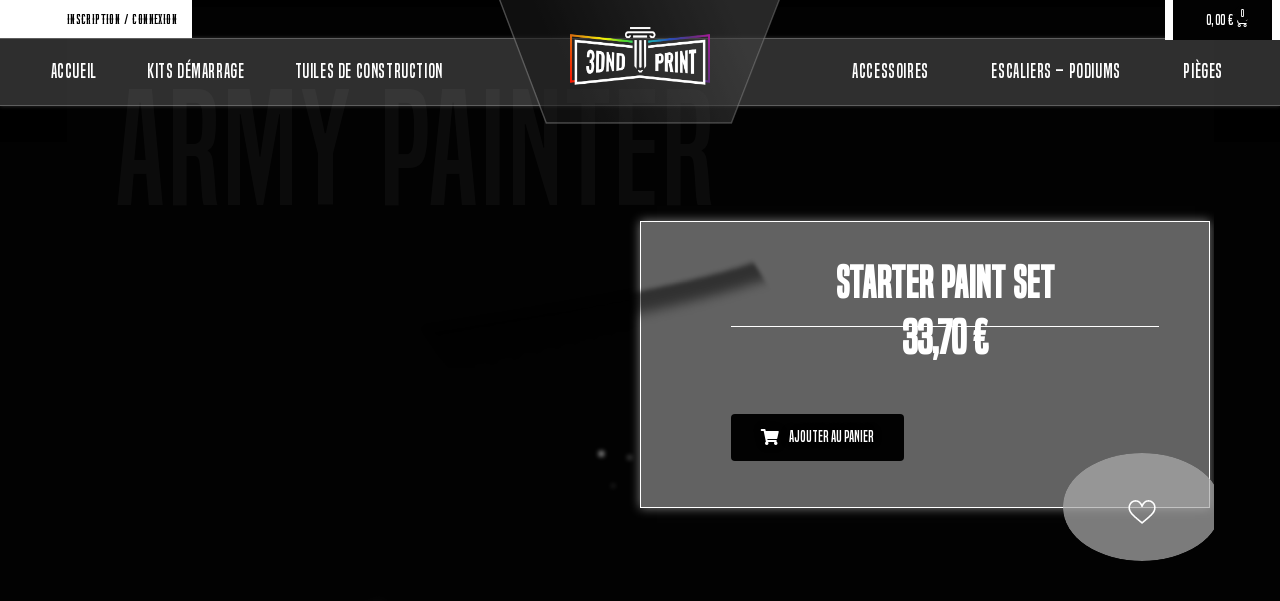

--- FILE ---
content_type: text/html; charset=UTF-8
request_url: https://3dndprint.com/produit/starter-paint-set/
body_size: 140948
content:
<!DOCTYPE html>
<html dir="ltr" lang="fr-FR" prefix="og: https://ogp.me/ns#">
<head><meta charset="UTF-8"><script>if(navigator.userAgent.match(/MSIE|Internet Explorer/i)||navigator.userAgent.match(/Trident\/7\..*?rv:11/i)){var href=document.location.href;if(!href.match(/[?&]nowprocket/)){if(href.indexOf("?")==-1){if(href.indexOf("#")==-1){document.location.href=href+"?nowprocket=1"}else{document.location.href=href.replace("#","?nowprocket=1#")}}else{if(href.indexOf("#")==-1){document.location.href=href+"&nowprocket=1"}else{document.location.href=href.replace("#","&nowprocket=1#")}}}}</script><script>(()=>{class RocketLazyLoadScripts{constructor(){this.v="2.0.2",this.userEvents=["keydown","keyup","mousedown","mouseup","mousemove","mouseover","mouseenter","mouseout","mouseleave","touchmove","touchstart","touchend","touchcancel","wheel","click","dblclick","input","visibilitychange"],this.attributeEvents=["onblur","onclick","oncontextmenu","ondblclick","onfocus","onmousedown","onmouseenter","onmouseleave","onmousemove","onmouseout","onmouseover","onmouseup","onmousewheel","onscroll","onsubmit"]}async t(){this.i(),this.o(),/iP(ad|hone)/.test(navigator.userAgent)&&this.h(),this.u(),this.l(this),this.m(),this.k(this),this.p(this),this._(),await Promise.all([this.R(),this.L()]),this.lastBreath=Date.now(),this.S(this),this.P(),this.D(),this.O(),this.M(),await this.C(this.delayedScripts.normal),await this.C(this.delayedScripts.defer),await this.C(this.delayedScripts.async),this.T("domReady"),await this.F(),await this.j(),await this.I(),this.T("windowLoad"),await this.A(),window.dispatchEvent(new Event("rocket-allScriptsLoaded")),this.everythingLoaded=!0,this.lastTouchEnd&&await new Promise((t=>setTimeout(t,500-Date.now()+this.lastTouchEnd))),this.H(),this.T("all"),this.U(),this.W()}i(){this.CSPIssue=sessionStorage.getItem("rocketCSPIssue"),document.addEventListener("securitypolicyviolation",(t=>{this.CSPIssue||"script-src-elem"!==t.violatedDirective||"data"!==t.blockedURI||(this.CSPIssue=!0,sessionStorage.setItem("rocketCSPIssue",!0))}),{isRocket:!0})}o(){window.addEventListener("pageshow",(t=>{this.persisted=t.persisted,this.realWindowLoadedFired=!0}),{isRocket:!0}),window.addEventListener("pagehide",(()=>{this.onFirstUserAction=null}),{isRocket:!0})}h(){let t;function e(e){t=e}window.addEventListener("touchstart",e,{isRocket:!0}),window.addEventListener("touchend",(function i(o){Math.abs(o.changedTouches[0].pageX-t.changedTouches[0].pageX)<10&&Math.abs(o.changedTouches[0].pageY-t.changedTouches[0].pageY)<10&&o.timeStamp-t.timeStamp<200&&(o.target.dispatchEvent(new PointerEvent("click",{target:o.target,bubbles:!0,cancelable:!0})),event.preventDefault(),window.removeEventListener("touchstart",e,{isRocket:!0}),window.removeEventListener("touchend",i,{isRocket:!0}))}),{isRocket:!0})}q(t){this.userActionTriggered||("mousemove"!==t.type||this.firstMousemoveIgnored?"keyup"===t.type||"mouseover"===t.type||"mouseout"===t.type||(this.userActionTriggered=!0,this.onFirstUserAction&&this.onFirstUserAction()):this.firstMousemoveIgnored=!0),"click"===t.type&&t.preventDefault(),this.savedUserEvents.length>0&&(t.stopPropagation(),t.stopImmediatePropagation()),"touchstart"===this.lastEvent&&"touchend"===t.type&&(this.lastTouchEnd=Date.now()),"click"===t.type&&(this.lastTouchEnd=0),this.lastEvent=t.type,this.savedUserEvents.push(t)}u(){this.savedUserEvents=[],this.userEventHandler=this.q.bind(this),this.userEvents.forEach((t=>window.addEventListener(t,this.userEventHandler,{passive:!1,isRocket:!0})))}U(){this.userEvents.forEach((t=>window.removeEventListener(t,this.userEventHandler,{passive:!1,isRocket:!0}))),this.savedUserEvents.forEach((t=>{t.target.dispatchEvent(new window[t.constructor.name](t.type,t))}))}m(){this.eventsMutationObserver=new MutationObserver((t=>{const e="return false";for(const i of t){if("attributes"===i.type){const t=i.target.getAttribute(i.attributeName);t&&t!==e&&(i.target.setAttribute("data-rocket-"+i.attributeName,t),i.target.setAttribute(i.attributeName,e))}"childList"===i.type&&i.addedNodes.forEach((t=>{if(t.nodeType===Node.ELEMENT_NODE)for(const i of t.attributes)this.attributeEvents.includes(i.name)&&i.value&&""!==i.value&&(t.setAttribute("data-rocket-"+i.name,i.value),t.setAttribute(i.name,e))}))}})),this.eventsMutationObserver.observe(document,{subtree:!0,childList:!0,attributeFilter:this.attributeEvents})}H(){this.eventsMutationObserver.disconnect(),this.attributeEvents.forEach((t=>{document.querySelectorAll("[data-rocket-"+t+"]").forEach((e=>{e.setAttribute(t,e.getAttribute("data-rocket-"+t)),e.removeAttribute("data-rocket-"+t)}))}))}k(t){Object.defineProperty(HTMLElement.prototype,"onclick",{get(){return this.rocketonclick},set(e){this.rocketonclick=e,this.setAttribute(t.everythingLoaded?"onclick":"data-rocket-onclick","this.rocketonclick(event)")}})}S(t){function e(e,i){let o=e[i];e[i]=null,Object.defineProperty(e,i,{get:()=>o,set(s){t.everythingLoaded?o=s:e["rocket"+i]=o=s}})}e(document,"onreadystatechange"),e(window,"onload"),e(window,"onpageshow");try{Object.defineProperty(document,"readyState",{get:()=>t.rocketReadyState,set(e){t.rocketReadyState=e},configurable:!0}),document.readyState="loading"}catch(t){console.log("WPRocket DJE readyState conflict, bypassing")}}l(t){this.originalAddEventListener=EventTarget.prototype.addEventListener,this.originalRemoveEventListener=EventTarget.prototype.removeEventListener,this.savedEventListeners=[],EventTarget.prototype.addEventListener=function(e,i,o){o&&o.isRocket||!t.B(e,this)&&!t.userEvents.includes(e)||t.B(e,this)&&!t.userActionTriggered||e.startsWith("rocket-")?t.originalAddEventListener.call(this,e,i,o):t.savedEventListeners.push({target:this,remove:!1,type:e,func:i,options:o})},EventTarget.prototype.removeEventListener=function(e,i,o){o&&o.isRocket||!t.B(e,this)&&!t.userEvents.includes(e)||t.B(e,this)&&!t.userActionTriggered||e.startsWith("rocket-")?t.originalRemoveEventListener.call(this,e,i,o):t.savedEventListeners.push({target:this,remove:!0,type:e,func:i,options:o})}}T(t){"all"===t&&(EventTarget.prototype.addEventListener=this.originalAddEventListener,EventTarget.prototype.removeEventListener=this.originalRemoveEventListener),this.savedEventListeners=this.savedEventListeners.filter((e=>{let i=e.type,o=e.target||window;return"domReady"===t&&"DOMContentLoaded"!==i&&"readystatechange"!==i||("windowLoad"===t&&"load"!==i&&"readystatechange"!==i&&"pageshow"!==i||(this.B(i,o)&&(i="rocket-"+i),e.remove?o.removeEventListener(i,e.func,e.options):o.addEventListener(i,e.func,e.options),!1))}))}p(t){let e;function i(e){return t.everythingLoaded?e:e.split(" ").map((t=>"load"===t||t.startsWith("load.")?"rocket-jquery-load":t)).join(" ")}function o(o){function s(e){const s=o.fn[e];o.fn[e]=o.fn.init.prototype[e]=function(){return this[0]===window&&t.userActionTriggered&&("string"==typeof arguments[0]||arguments[0]instanceof String?arguments[0]=i(arguments[0]):"object"==typeof arguments[0]&&Object.keys(arguments[0]).forEach((t=>{const e=arguments[0][t];delete arguments[0][t],arguments[0][i(t)]=e}))),s.apply(this,arguments),this}}if(o&&o.fn&&!t.allJQueries.includes(o)){const e={DOMContentLoaded:[],"rocket-DOMContentLoaded":[]};for(const t in e)document.addEventListener(t,(()=>{e[t].forEach((t=>t()))}),{isRocket:!0});o.fn.ready=o.fn.init.prototype.ready=function(i){function s(){parseInt(o.fn.jquery)>2?setTimeout((()=>i.bind(document)(o))):i.bind(document)(o)}return t.realDomReadyFired?!t.userActionTriggered||t.fauxDomReadyFired?s():e["rocket-DOMContentLoaded"].push(s):e.DOMContentLoaded.push(s),o([])},s("on"),s("one"),s("off"),t.allJQueries.push(o)}e=o}t.allJQueries=[],o(window.jQuery),Object.defineProperty(window,"jQuery",{get:()=>e,set(t){o(t)}})}P(){const t=new Map;document.write=document.writeln=function(e){const i=document.currentScript,o=document.createRange(),s=i.parentElement;let n=t.get(i);void 0===n&&(n=i.nextSibling,t.set(i,n));const a=document.createDocumentFragment();o.setStart(a,0),a.appendChild(o.createContextualFragment(e)),s.insertBefore(a,n)}}async R(){return new Promise((t=>{this.userActionTriggered?t():this.onFirstUserAction=t}))}async L(){return new Promise((t=>{document.addEventListener("DOMContentLoaded",(()=>{this.realDomReadyFired=!0,t()}),{isRocket:!0})}))}async I(){return this.realWindowLoadedFired?Promise.resolve():new Promise((t=>{window.addEventListener("load",t,{isRocket:!0})}))}M(){this.pendingScripts=[];this.scriptsMutationObserver=new MutationObserver((t=>{for(const e of t)e.addedNodes.forEach((t=>{"SCRIPT"!==t.tagName||t.noModule||t.isWPRocket||this.pendingScripts.push({script:t,promise:new Promise((e=>{const i=()=>{const i=this.pendingScripts.findIndex((e=>e.script===t));i>=0&&this.pendingScripts.splice(i,1),e()};t.addEventListener("load",i,{isRocket:!0}),t.addEventListener("error",i,{isRocket:!0}),setTimeout(i,1e3)}))})}))})),this.scriptsMutationObserver.observe(document,{childList:!0,subtree:!0})}async j(){await this.J(),this.pendingScripts.length?(await this.pendingScripts[0].promise,await this.j()):this.scriptsMutationObserver.disconnect()}D(){this.delayedScripts={normal:[],async:[],defer:[]},document.querySelectorAll("script[type$=rocketlazyloadscript]").forEach((t=>{t.hasAttribute("data-rocket-src")?t.hasAttribute("async")&&!1!==t.async?this.delayedScripts.async.push(t):t.hasAttribute("defer")&&!1!==t.defer||"module"===t.getAttribute("data-rocket-type")?this.delayedScripts.defer.push(t):this.delayedScripts.normal.push(t):this.delayedScripts.normal.push(t)}))}async _(){await this.L();let t=[];document.querySelectorAll("script[type$=rocketlazyloadscript][data-rocket-src]").forEach((e=>{let i=e.getAttribute("data-rocket-src");if(i&&!i.startsWith("data:")){i.startsWith("//")&&(i=location.protocol+i);try{const o=new URL(i).origin;o!==location.origin&&t.push({src:o,crossOrigin:e.crossOrigin||"module"===e.getAttribute("data-rocket-type")})}catch(t){}}})),t=[...new Map(t.map((t=>[JSON.stringify(t),t]))).values()],this.N(t,"preconnect")}async $(t){if(await this.G(),!0!==t.noModule||!("noModule"in HTMLScriptElement.prototype))return new Promise((e=>{let i;function o(){(i||t).setAttribute("data-rocket-status","executed"),e()}try{if(navigator.userAgent.includes("Firefox/")||""===navigator.vendor||this.CSPIssue)i=document.createElement("script"),[...t.attributes].forEach((t=>{let e=t.nodeName;"type"!==e&&("data-rocket-type"===e&&(e="type"),"data-rocket-src"===e&&(e="src"),i.setAttribute(e,t.nodeValue))})),t.text&&(i.text=t.text),t.nonce&&(i.nonce=t.nonce),i.hasAttribute("src")?(i.addEventListener("load",o,{isRocket:!0}),i.addEventListener("error",(()=>{i.setAttribute("data-rocket-status","failed-network"),e()}),{isRocket:!0}),setTimeout((()=>{i.isConnected||e()}),1)):(i.text=t.text,o()),i.isWPRocket=!0,t.parentNode.replaceChild(i,t);else{const i=t.getAttribute("data-rocket-type"),s=t.getAttribute("data-rocket-src");i?(t.type=i,t.removeAttribute("data-rocket-type")):t.removeAttribute("type"),t.addEventListener("load",o,{isRocket:!0}),t.addEventListener("error",(i=>{this.CSPIssue&&i.target.src.startsWith("data:")?(console.log("WPRocket: CSP fallback activated"),t.removeAttribute("src"),this.$(t).then(e)):(t.setAttribute("data-rocket-status","failed-network"),e())}),{isRocket:!0}),s?(t.fetchPriority="high",t.removeAttribute("data-rocket-src"),t.src=s):t.src="data:text/javascript;base64,"+window.btoa(unescape(encodeURIComponent(t.text)))}}catch(i){t.setAttribute("data-rocket-status","failed-transform"),e()}}));t.setAttribute("data-rocket-status","skipped")}async C(t){const e=t.shift();return e?(e.isConnected&&await this.$(e),this.C(t)):Promise.resolve()}O(){this.N([...this.delayedScripts.normal,...this.delayedScripts.defer,...this.delayedScripts.async],"preload")}N(t,e){this.trash=this.trash||[];let i=!0;var o=document.createDocumentFragment();t.forEach((t=>{const s=t.getAttribute&&t.getAttribute("data-rocket-src")||t.src;if(s&&!s.startsWith("data:")){const n=document.createElement("link");n.href=s,n.rel=e,"preconnect"!==e&&(n.as="script",n.fetchPriority=i?"high":"low"),t.getAttribute&&"module"===t.getAttribute("data-rocket-type")&&(n.crossOrigin=!0),t.crossOrigin&&(n.crossOrigin=t.crossOrigin),t.integrity&&(n.integrity=t.integrity),t.nonce&&(n.nonce=t.nonce),o.appendChild(n),this.trash.push(n),i=!1}})),document.head.appendChild(o)}W(){this.trash.forEach((t=>t.remove()))}async F(){try{document.readyState="interactive"}catch(t){}this.fauxDomReadyFired=!0;try{await this.G(),document.dispatchEvent(new Event("rocket-readystatechange")),await this.G(),document.rocketonreadystatechange&&document.rocketonreadystatechange(),await this.G(),document.dispatchEvent(new Event("rocket-DOMContentLoaded")),await this.G(),window.dispatchEvent(new Event("rocket-DOMContentLoaded"))}catch(t){console.error(t)}}async A(){try{document.readyState="complete"}catch(t){}try{await this.G(),document.dispatchEvent(new Event("rocket-readystatechange")),await this.G(),document.rocketonreadystatechange&&document.rocketonreadystatechange(),await this.G(),window.dispatchEvent(new Event("rocket-load")),await this.G(),window.rocketonload&&window.rocketonload(),await this.G(),this.allJQueries.forEach((t=>t(window).trigger("rocket-jquery-load"))),await this.G();const t=new Event("rocket-pageshow");t.persisted=this.persisted,window.dispatchEvent(t),await this.G(),window.rocketonpageshow&&window.rocketonpageshow({persisted:this.persisted})}catch(t){console.error(t)}}async G(){Date.now()-this.lastBreath>45&&(await this.J(),this.lastBreath=Date.now())}async J(){return document.hidden?new Promise((t=>setTimeout(t))):new Promise((t=>requestAnimationFrame(t)))}B(t,e){return e===document&&"readystatechange"===t||(e===document&&"DOMContentLoaded"===t||(e===window&&"DOMContentLoaded"===t||(e===window&&"load"===t||e===window&&"pageshow"===t)))}static run(){(new RocketLazyLoadScripts).t()}}RocketLazyLoadScripts.run()})();</script>
	
	<!-- Google Tag Manager -->
<script type="rocketlazyloadscript">(function(w,d,s,l,i){w[l]=w[l]||[];w[l].push({'gtm.start':
new Date().getTime(),event:'gtm.js'});var f=d.getElementsByTagName(s)[0],
j=d.createElement(s),dl=l!='dataLayer'?'&l='+l:'';j.async=true;j.src=
'https://www.googletagmanager.com/gtm.js?id='+i+dl;f.parentNode.insertBefore(j,f);
})(window,document,'script','dataLayer','GTM-M8NVWDKC');</script>
<!-- End Google Tag Manager -->
	

<meta name="viewport" content="width=device-width, initial-scale=1">
	 <link rel="profile" href="https://gmpg.org/xfn/11"> 
	 <title>Starter paint set - Décors et tuiles modulables prépeints aimantés pour jeux de rôle et jeux de figurines</title>
	<style>img:is([sizes="auto" i], [sizes^="auto," i]) { contain-intrinsic-size: 3000px 1500px }</style>
	
		<!-- All in One SEO 4.6.7.1 - aioseo.com -->
		<meta name="description" content="The perfect Starter Paint set for any wargaming system. All the base colours you need for painting miniatures. In this set you will find 10 of the most needed colours - including one FREE Quickshade Wash that makes your miniatures come to life with a natural shading. The set even provides you with a brush to get you started!" />
		<meta name="robots" content="max-image-preview:large" />
		<link rel="canonical" href="https://3dndprint.com/produit/starter-paint-set/" />
		<meta name="generator" content="All in One SEO (AIOSEO) 4.6.7.1" />
		<meta property="og:locale" content="fr_FR" />
		<meta property="og:site_name" content="Décors et tuiles modulables prépeints aimantés pour jeux de rôle et jeux de figurines - 3DNDPRINT produit les meilleurs terrains de jeu modulaires, aimantés et peints à la main, y compris des donjons, des cavernes, des villages. Parfait pour construire rapidement des plateaux de jeu rôles ou de figurines épiques !" />
		<meta property="og:type" content="article" />
		<meta property="og:title" content="Starter paint set - Décors et tuiles modulables prépeints aimantés pour jeux de rôle et jeux de figurines" />
		<meta property="og:description" content="The perfect Starter Paint set for any wargaming system. All the base colours you need for painting miniatures. In this set you will find 10 of the most needed colours - including one FREE Quickshade Wash that makes your miniatures come to life with a natural shading. The set even provides you with a brush to get you started!" />
		<meta property="og:url" content="https://3dndprint.com/produit/starter-paint-set/" />
		<meta property="og:image" content="https://3dndprint.com/wp-content/uploads/2020/11/3DNDPrint.com-logo-white.png" />
		<meta property="og:image:secure_url" content="https://3dndprint.com/wp-content/uploads/2020/11/3DNDPrint.com-logo-white.png" />
		<meta property="og:image:width" content="500" />
		<meta property="og:image:height" content="241" />
		<meta property="article:published_time" content="2022-04-20T15:58:02+00:00" />
		<meta property="article:modified_time" content="2022-04-20T16:02:12+00:00" />
		<meta property="article:publisher" content="https://www.facebook.com/3dndprint/" />
		<meta name="twitter:card" content="summary_large_image" />
		<meta name="twitter:title" content="Starter paint set - Décors et tuiles modulables prépeints aimantés pour jeux de rôle et jeux de figurines" />
		<meta name="twitter:description" content="The perfect Starter Paint set for any wargaming system. All the base colours you need for painting miniatures. In this set you will find 10 of the most needed colours - including one FREE Quickshade Wash that makes your miniatures come to life with a natural shading. The set even provides you with a brush to get you started!" />
		<meta name="twitter:image" content="https://3dndprint.com/wp-content/uploads/2020/11/3DNDPrint.com-logo-white.png" />
		<script type="application/ld+json" class="aioseo-schema">
			{"@context":"https:\/\/schema.org","@graph":[{"@type":"BreadcrumbList","@id":"https:\/\/3dndprint.com\/produit\/starter-paint-set\/#breadcrumblist","itemListElement":[{"@type":"ListItem","@id":"https:\/\/3dndprint.com\/#listItem","position":1,"name":"Domicile","item":"https:\/\/3dndprint.com\/","nextItem":"https:\/\/3dndprint.com\/produit\/starter-paint-set\/#listItem"},{"@type":"ListItem","@id":"https:\/\/3dndprint.com\/produit\/starter-paint-set\/#listItem","position":2,"name":"Starter paint set","previousItem":"https:\/\/3dndprint.com\/#listItem"}]},{"@type":"ItemPage","@id":"https:\/\/3dndprint.com\/produit\/starter-paint-set\/#itempage","url":"https:\/\/3dndprint.com\/produit\/starter-paint-set\/","name":"Starter paint set - D\u00e9cors et tuiles modulables pr\u00e9peints aimant\u00e9s pour jeux de r\u00f4le et jeux de figurines","description":"The perfect Starter Paint set for any wargaming system. All the base colours you need for painting miniatures. In this set you will find 10 of the most needed colours - including one FREE Quickshade Wash that makes your miniatures come to life with a natural shading. The set even provides you with a brush to get you started!","inLanguage":"fr-FR","isPartOf":{"@id":"https:\/\/3dndprint.com\/#website"},"breadcrumb":{"@id":"https:\/\/3dndprint.com\/produit\/starter-paint-set\/#breadcrumblist"},"datePublished":"2022-04-20T17:58:02+02:00","dateModified":"2022-04-20T18:02:12+02:00"},{"@type":"Organization","@id":"https:\/\/3dndprint.com\/#organization","name":"Tuiles et d\u00e9cors modulables pr\u00e9peints pour jeux de r\u00f4le et jeux de figurines","description":"3DNDPRINT produit les meilleurs terrains de jeu modulaires, aimant\u00e9s et peints \u00e0 la main, y compris des donjons, des cavernes, des villages. Parfait pour construire rapidement des plateaux de jeu r\u00f4les ou de figurines \u00e9piques !","url":"https:\/\/3dndprint.com\/","logo":{"@type":"ImageObject","url":"https:\/\/3dndprint.com\/wp-content\/uploads\/2023\/03\/logoblack.webp","@id":"https:\/\/3dndprint.com\/produit\/starter-paint-set\/#organizationLogo","width":525,"height":237},"image":{"@id":"https:\/\/3dndprint.com\/produit\/starter-paint-set\/#organizationLogo"},"sameAs":["https:\/\/www.facebook.com\/3dndprint\/"]},{"@type":"WebSite","@id":"https:\/\/3dndprint.com\/#website","url":"https:\/\/3dndprint.com\/","name":"3DNDPrint : Plateaux & D\u00e9cors modulables pour jeux de r\u00f4le et jeux de figurines","description":"3DNDPRINT produit les meilleurs terrains de jeu modulaires, aimant\u00e9s et peints \u00e0 la main, y compris des donjons, des cavernes, des villages. Parfait pour construire rapidement des plateaux de jeu r\u00f4les ou de figurines \u00e9piques !","inLanguage":"fr-FR","publisher":{"@id":"https:\/\/3dndprint.com\/#organization"}}]}
		</script>
		<!-- All in One SEO -->


<link rel="alternate" type="application/rss+xml" title="Décors et tuiles modulables prépeints aimantés pour jeux de rôle et jeux de figurines &raquo; Flux" href="https://3dndprint.com/feed/" />
<link rel="alternate" type="application/rss+xml" title="Décors et tuiles modulables prépeints aimantés pour jeux de rôle et jeux de figurines &raquo; Flux des commentaires" href="https://3dndprint.com/comments/feed/" />
<link rel="alternate" type="application/rss+xml" title="Décors et tuiles modulables prépeints aimantés pour jeux de rôle et jeux de figurines &raquo; Starter paint set Flux des commentaires" href="https://3dndprint.com/produit/starter-paint-set/feed/" />
<link rel='stylesheet' id='astra-theme-css-css' href='https://3dndprint.com/wp-content/themes/astra/assets/css/minified/main.min.css?ver=4.5.1' media='all' />
<style id='astra-theme-css-inline-css'>
:root{--ast-container-default-xlg-padding:3em;--ast-container-default-lg-padding:3em;--ast-container-default-slg-padding:2em;--ast-container-default-md-padding:3em;--ast-container-default-sm-padding:3em;--ast-container-default-xs-padding:2.4em;--ast-container-default-xxs-padding:1.8em;--ast-code-block-background:#EEEEEE;--ast-comment-inputs-background:#FAFAFA;}html{font-size:93.75%;}a{color:var(--ast-global-color-0);}a:hover,a:focus{color:var(--ast-global-color-1);}body,button,input,select,textarea,.ast-button,.ast-custom-button{font-family:-apple-system,BlinkMacSystemFont,Segoe UI,Roboto,Oxygen-Sans,Ubuntu,Cantarell,Helvetica Neue,sans-serif;font-weight:inherit;font-size:15px;font-size:1rem;line-height:1.6em;}blockquote{color:var(--ast-global-color-3);}h1,.entry-content h1,h2,.entry-content h2,h3,.entry-content h3,h4,.entry-content h4,h5,.entry-content h5,h6,.entry-content h6,.site-title,.site-title a{font-weight:600;}.site-title{font-size:35px;font-size:2.3333333333333rem;display:block;}.site-header .site-description{font-size:15px;font-size:1rem;display:none;}.entry-title{font-size:30px;font-size:2rem;}h1,.entry-content h1{font-size:40px;font-size:2.6666666666667rem;font-weight:600;line-height:1.4em;}h2,.entry-content h2{font-size:30px;font-size:2rem;font-weight:600;line-height:1.25em;}h3,.entry-content h3{font-size:25px;font-size:1.6666666666667rem;font-weight:600;line-height:1.2em;}h4,.entry-content h4{font-size:20px;font-size:1.3333333333333rem;line-height:1.2em;font-weight:600;}h5,.entry-content h5{font-size:18px;font-size:1.2rem;line-height:1.2em;font-weight:600;}h6,.entry-content h6{font-size:15px;font-size:1rem;line-height:1.25em;font-weight:600;}::selection{background-color:var(--ast-global-color-0);color:#ffffff;}body,h1,.entry-title a,.entry-content h1,h2,.entry-content h2,h3,.entry-content h3,h4,.entry-content h4,h5,.entry-content h5,h6,.entry-content h6{color:var(--ast-global-color-3);}.tagcloud a:hover,.tagcloud a:focus,.tagcloud a.current-item{color:#ffffff;border-color:var(--ast-global-color-0);background-color:var(--ast-global-color-0);}input:focus,input[type="text"]:focus,input[type="email"]:focus,input[type="url"]:focus,input[type="password"]:focus,input[type="reset"]:focus,input[type="search"]:focus,textarea:focus{border-color:var(--ast-global-color-0);}input[type="radio"]:checked,input[type=reset],input[type="checkbox"]:checked,input[type="checkbox"]:hover:checked,input[type="checkbox"]:focus:checked,input[type=range]::-webkit-slider-thumb{border-color:var(--ast-global-color-0);background-color:var(--ast-global-color-0);box-shadow:none;}.site-footer a:hover + .post-count,.site-footer a:focus + .post-count{background:var(--ast-global-color-0);border-color:var(--ast-global-color-0);}.single .nav-links .nav-previous,.single .nav-links .nav-next{color:var(--ast-global-color-0);}.entry-meta,.entry-meta *{line-height:1.45;color:var(--ast-global-color-0);}.entry-meta a:hover,.entry-meta a:hover *,.entry-meta a:focus,.entry-meta a:focus *,.page-links > .page-link,.page-links .page-link:hover,.post-navigation a:hover{color:var(--ast-global-color-1);}#cat option,.secondary .calendar_wrap thead a,.secondary .calendar_wrap thead a:visited{color:var(--ast-global-color-0);}.secondary .calendar_wrap #today,.ast-progress-val span{background:var(--ast-global-color-0);}.secondary a:hover + .post-count,.secondary a:focus + .post-count{background:var(--ast-global-color-0);border-color:var(--ast-global-color-0);}.calendar_wrap #today > a{color:#ffffff;}.page-links .page-link,.single .post-navigation a{color:var(--ast-global-color-0);}.ast-search-menu-icon .search-form button.search-submit{padding:0 4px;}.ast-search-menu-icon form.search-form{padding-right:0;}.ast-search-menu-icon.slide-search input.search-field{width:0;}.ast-header-search .ast-search-menu-icon.ast-dropdown-active .search-form,.ast-header-search .ast-search-menu-icon.ast-dropdown-active .search-field:focus{border-color:var(--ast-global-color-0);transition:all 0.2s;}.search-form input.search-field:focus{outline:none;}.ast-archive-title{color:var(--ast-global-color-2);}.widget-title,.widget .wp-block-heading{font-size:21px;font-size:1.4rem;color:var(--ast-global-color-2);}.ast-single-post .entry-content a,.ast-comment-content a:not(.ast-comment-edit-reply-wrap a){text-decoration:underline;}.ast-single-post .wp-block-button .wp-block-button__link,.ast-single-post .elementor-button-wrapper .elementor-button,.ast-single-post .entry-content .uagb-tab a,.ast-single-post .entry-content .uagb-ifb-cta a,.ast-single-post .entry-content .wp-block-uagb-buttons a,.ast-single-post .entry-content .uabb-module-content a,.ast-single-post .entry-content .uagb-post-grid a,.ast-single-post .entry-content .uagb-timeline a,.ast-single-post .entry-content .uagb-toc__wrap a,.ast-single-post .entry-content .uagb-taxomony-box a,.ast-single-post .entry-content .woocommerce a,.entry-content .wp-block-latest-posts > li > a,.ast-single-post .entry-content .wp-block-file__button,li.ast-post-filter-single,.ast-single-post .wp-block-buttons .wp-block-button.is-style-outline .wp-block-button__link{text-decoration:none;}a:focus-visible,.ast-menu-toggle:focus-visible,.site .skip-link:focus-visible,.wp-block-loginout input:focus-visible,.wp-block-search.wp-block-search__button-inside .wp-block-search__inside-wrapper,.ast-header-navigation-arrow:focus-visible,.woocommerce .wc-proceed-to-checkout > .checkout-button:focus-visible,.woocommerce .woocommerce-MyAccount-navigation ul li a:focus-visible,.ast-orders-table__row .ast-orders-table__cell:focus-visible,.woocommerce .woocommerce-order-details .order-again > .button:focus-visible,.woocommerce .woocommerce-message a.button.wc-forward:focus-visible,.woocommerce #minus_qty:focus-visible,.woocommerce #plus_qty:focus-visible,a#ast-apply-coupon:focus-visible,.woocommerce .woocommerce-info a:focus-visible,.woocommerce .astra-shop-summary-wrap a:focus-visible,.woocommerce a.wc-forward:focus-visible,#ast-apply-coupon:focus-visible,.woocommerce-js .woocommerce-mini-cart-item a.remove:focus-visible{outline-style:dotted;outline-color:inherit;outline-width:thin;border-color:transparent;}input:focus,input[type="text"]:focus,input[type="email"]:focus,input[type="url"]:focus,input[type="password"]:focus,input[type="reset"]:focus,input[type="number"]:focus,textarea:focus,.wp-block-search__input:focus,[data-section="section-header-mobile-trigger"] .ast-button-wrap .ast-mobile-menu-trigger-minimal:focus,.ast-mobile-popup-drawer.active .menu-toggle-close:focus,.woocommerce-ordering select.orderby:focus,#ast-scroll-top:focus,#coupon_code:focus,.woocommerce-page #comment:focus,.woocommerce #reviews #respond input#submit:focus,.woocommerce a.add_to_cart_button:focus,.woocommerce .button.single_add_to_cart_button:focus,.woocommerce .woocommerce-cart-form button:focus,.woocommerce .woocommerce-cart-form__cart-item .quantity .qty:focus,.woocommerce .woocommerce-billing-fields .woocommerce-billing-fields__field-wrapper .woocommerce-input-wrapper > .input-text:focus,.woocommerce #order_comments:focus,.woocommerce #place_order:focus,.woocommerce .woocommerce-address-fields .woocommerce-address-fields__field-wrapper .woocommerce-input-wrapper > .input-text:focus,.woocommerce .woocommerce-MyAccount-content form button:focus,.woocommerce .woocommerce-MyAccount-content .woocommerce-EditAccountForm .woocommerce-form-row .woocommerce-Input.input-text:focus,.woocommerce .ast-woocommerce-container .woocommerce-pagination ul.page-numbers li a:focus,body #content .woocommerce form .form-row .select2-container--default .select2-selection--single:focus,#ast-coupon-code:focus,.woocommerce.woocommerce-js .quantity input[type=number]:focus,.woocommerce-js .woocommerce-mini-cart-item .quantity input[type=number]:focus,.woocommerce p#ast-coupon-trigger:focus{border-style:dotted;border-color:inherit;border-width:thin;outline-color:transparent;}.ast-logo-title-inline .site-logo-img{padding-right:1em;}.site-logo-img img{ transition:all 0.2s linear;}.ast-single-post-featured-section + article {margin-top: 2em;}.site-content .ast-single-post-featured-section img {width: 100%;overflow: hidden;object-fit: cover;}.ast-separate-container .site-content .ast-single-post-featured-section + article {margin-top: -80px;z-index: 9;position: relative;border-radius: 4px;}@media (min-width: 922px) {.ast-no-sidebar .site-content .ast-article-image-container--wide {margin-left: -120px;margin-right: -120px;max-width: unset;width: unset;}.ast-left-sidebar .site-content .ast-article-image-container--wide,.ast-right-sidebar .site-content .ast-article-image-container--wide {margin-left: -10px;margin-right: -10px;}.site-content .ast-article-image-container--full {margin-left: calc( -50vw + 50%);margin-right: calc( -50vw + 50%);max-width: 100vw;width: 100vw;}.ast-left-sidebar .site-content .ast-article-image-container--full,.ast-right-sidebar .site-content .ast-article-image-container--full {margin-left: -10px;margin-right: -10px;max-width: inherit;width: auto;}}@media (max-width:921px){#ast-desktop-header{display:none;}}@media (min-width:922px){#ast-mobile-header{display:none;}}.wp-block-buttons.aligncenter{justify-content:center;}@media (max-width:921px){.ast-theme-transparent-header #primary,.ast-theme-transparent-header #secondary{padding:0;}}@media (max-width:921px){.ast-plain-container.ast-no-sidebar #primary{padding:0;}}.ast-plain-container.ast-no-sidebar #primary{margin-top:0;margin-bottom:0;}@media (min-width:1200px){.ast-plain-container.ast-no-sidebar #primary{margin-top:60px;margin-bottom:60px;}}.wp-block-button.is-style-outline .wp-block-button__link{border-color:var(--ast-global-color-0);}div.wp-block-button.is-style-outline > .wp-block-button__link:not(.has-text-color),div.wp-block-button.wp-block-button__link.is-style-outline:not(.has-text-color){color:var(--ast-global-color-0);}.wp-block-button.is-style-outline .wp-block-button__link:hover,.wp-block-buttons .wp-block-button.is-style-outline .wp-block-button__link:focus,.wp-block-buttons .wp-block-button.is-style-outline > .wp-block-button__link:not(.has-text-color):hover,.wp-block-buttons .wp-block-button.wp-block-button__link.is-style-outline:not(.has-text-color):hover{color:#ffffff;background-color:var(--ast-global-color-1);border-color:var(--ast-global-color-1);}.post-page-numbers.current .page-link,.ast-pagination .page-numbers.current{color:#ffffff;border-color:var(--ast-global-color-0);background-color:var(--ast-global-color-0);border-radius:2px;}.wp-block-button.is-style-outline .wp-block-button__link,.ast-outline-button{border-color:var(--ast-global-color-0);font-family:inherit;font-weight:inherit;line-height:1em;background-color:transparent;}.wp-block-buttons .wp-block-button.is-style-outline > .wp-block-button__link:not(.has-text-color),.wp-block-buttons .wp-block-button.wp-block-button__link.is-style-outline:not(.has-text-color),.ast-outline-button{color:var(--ast-global-color-0);}.wp-block-button.is-style-outline .wp-block-button__link:hover,.wp-block-buttons .wp-block-button.is-style-outline .wp-block-button__link:focus,.wp-block-buttons .wp-block-button.is-style-outline > .wp-block-button__link:not(.has-text-color):hover,.wp-block-buttons .wp-block-button.wp-block-button__link.is-style-outline:not(.has-text-color):hover,.ast-outline-button:hover,.ast-outline-button:focus{color:#ffffff;background-color:var(--ast-global-color-1);border-color:var(--ast-global-color-1);}.entry-content[ast-blocks-layout] > figure{margin-bottom:1em;}h1.widget-title{font-weight:600;}h2.widget-title{font-weight:600;}h3.widget-title{font-weight:600;}#page{display:flex;flex-direction:column;min-height:100vh;}.ast-404-layout-1 h1.page-title{color:var(--ast-global-color-2);}.single .post-navigation a{line-height:1em;height:inherit;}.error-404 .page-sub-title{font-size:1.5rem;font-weight:inherit;}.search .site-content .content-area .search-form{margin-bottom:0;}#page .site-content{flex-grow:1;}.widget{margin-bottom:1.25em;}#secondary li{line-height:1.5em;}#secondary .wp-block-group h2{margin-bottom:0.7em;}#secondary h2{font-size:1.7rem;}.ast-separate-container .ast-article-post,.ast-separate-container .ast-article-single,.ast-separate-container .ast-comment-list li.depth-1,.ast-separate-container .comment-respond{padding:3em;}.ast-separate-container .ast-article-single .ast-article-single{padding:0;}.ast-article-single .wp-block-post-template-is-layout-grid{padding-left:0;}.ast-separate-container .ast-comment-list li.depth-1,.hentry{margin-bottom:2em;}.ast-separate-container .ast-archive-description,.ast-separate-container .ast-author-box{border-bottom:1px solid var(--ast-border-color);}.ast-separate-container .comments-title{padding:2em 2em 0 2em;}.ast-page-builder-template .comment-form-textarea,.ast-comment-formwrap .ast-grid-common-col{padding:0;}.ast-comment-formwrap{padding:0;display:inline-flex;column-gap:20px;width:100%;margin-left:0;margin-right:0;}.comments-area textarea#comment:focus,.comments-area textarea#comment:active,.comments-area .ast-comment-formwrap input[type="text"]:focus,.comments-area .ast-comment-formwrap input[type="text"]:active {box-shadow:none;outline:none;}.archive.ast-page-builder-template .entry-header{margin-top:2em;}.ast-page-builder-template .ast-comment-formwrap{width:100%;}.entry-title{margin-bottom:0.5em;}.ast-archive-description p{font-size:inherit;font-weight:inherit;line-height:inherit;}@media (min-width:921px){.ast-left-sidebar.ast-page-builder-template #secondary,.archive.ast-right-sidebar.ast-page-builder-template .site-main{padding-left:20px;padding-right:20px;}}@media (max-width:544px){.ast-comment-formwrap.ast-row{column-gap:10px;display:inline-block;}#ast-commentform .ast-grid-common-col{position:relative;width:100%;}}@media (min-width:1201px){.ast-separate-container .ast-article-post,.ast-separate-container .ast-article-single,.ast-separate-container .ast-author-box,.ast-separate-container .ast-404-layout-1,.ast-separate-container .no-results{padding:3em;}}@media (max-width:921px){.ast-separate-container #primary,.ast-separate-container #secondary{padding:1.5em 0;}#primary,#secondary{padding:1.5em 0;margin:0;}.ast-left-sidebar #content > .ast-container{display:flex;flex-direction:column-reverse;width:100%;}}@media (min-width:922px){.ast-separate-container.ast-right-sidebar #primary,.ast-separate-container.ast-left-sidebar #primary{border:0;}.search-no-results.ast-separate-container #primary{margin-bottom:4em;}}.wp-block-button .wp-block-button__link{color:#ffffff;}.wp-block-button .wp-block-button__link:hover,.wp-block-button .wp-block-button__link:focus{color:#ffffff;background-color:var(--ast-global-color-1);border-color:var(--ast-global-color-1);}.elementor-widget-heading h1.elementor-heading-title{line-height:1.4em;}.elementor-widget-heading h2.elementor-heading-title{line-height:1.25em;}.elementor-widget-heading h3.elementor-heading-title{line-height:1.2em;}.elementor-widget-heading h4.elementor-heading-title{line-height:1.2em;}.elementor-widget-heading h5.elementor-heading-title{line-height:1.2em;}.elementor-widget-heading h6.elementor-heading-title{line-height:1.25em;}.wp-block-button .wp-block-button__link,.wp-block-search .wp-block-search__button,body .wp-block-file .wp-block-file__button{border-color:var(--ast-global-color-0);background-color:var(--ast-global-color-0);color:#ffffff;font-family:inherit;font-weight:inherit;line-height:1em;padding-top:15px;padding-right:30px;padding-bottom:15px;padding-left:30px;}@media (max-width:921px){.wp-block-button .wp-block-button__link,.wp-block-search .wp-block-search__button,body .wp-block-file .wp-block-file__button{padding-top:14px;padding-right:28px;padding-bottom:14px;padding-left:28px;}}@media (max-width:544px){.wp-block-button .wp-block-button__link,.wp-block-search .wp-block-search__button,body .wp-block-file .wp-block-file__button{padding-top:12px;padding-right:24px;padding-bottom:12px;padding-left:24px;}}.menu-toggle,button,.ast-button,.ast-custom-button,.button,input#submit,input[type="button"],input[type="submit"],input[type="reset"],form[CLASS*="wp-block-search__"].wp-block-search .wp-block-search__inside-wrapper .wp-block-search__button,body .wp-block-file .wp-block-file__button,.search .search-submit{border-style:solid;border-top-width:0;border-right-width:0;border-left-width:0;border-bottom-width:0;color:#ffffff;border-color:var(--ast-global-color-0);background-color:var(--ast-global-color-0);padding-top:15px;padding-right:30px;padding-bottom:15px;padding-left:30px;font-family:inherit;font-weight:inherit;line-height:1em;}button:focus,.menu-toggle:hover,button:hover,.ast-button:hover,.ast-custom-button:hover .button:hover,.ast-custom-button:hover ,input[type=reset]:hover,input[type=reset]:focus,input#submit:hover,input#submit:focus,input[type="button"]:hover,input[type="button"]:focus,input[type="submit"]:hover,input[type="submit"]:focus,form[CLASS*="wp-block-search__"].wp-block-search .wp-block-search__inside-wrapper .wp-block-search__button:hover,form[CLASS*="wp-block-search__"].wp-block-search .wp-block-search__inside-wrapper .wp-block-search__button:focus,body .wp-block-file .wp-block-file__button:hover,body .wp-block-file .wp-block-file__button:focus{color:#ffffff;background-color:var(--ast-global-color-1);border-color:var(--ast-global-color-1);}form[CLASS*="wp-block-search__"].wp-block-search .wp-block-search__inside-wrapper .wp-block-search__button.has-icon{padding-top:calc(15px - 3px);padding-right:calc(30px - 3px);padding-bottom:calc(15px - 3px);padding-left:calc(30px - 3px);}@media (max-width:921px){.menu-toggle,button,.ast-button,.ast-custom-button,.button,input#submit,input[type="button"],input[type="submit"],input[type="reset"],form[CLASS*="wp-block-search__"].wp-block-search .wp-block-search__inside-wrapper .wp-block-search__button,body .wp-block-file .wp-block-file__button,.search .search-submit{padding-top:14px;padding-right:28px;padding-bottom:14px;padding-left:28px;}}@media (max-width:544px){.menu-toggle,button,.ast-button,.ast-custom-button,.button,input#submit,input[type="button"],input[type="submit"],input[type="reset"],form[CLASS*="wp-block-search__"].wp-block-search .wp-block-search__inside-wrapper .wp-block-search__button,body .wp-block-file .wp-block-file__button,.search .search-submit{padding-top:12px;padding-right:24px;padding-bottom:12px;padding-left:24px;}}@media (max-width:921px){.ast-mobile-header-stack .main-header-bar .ast-search-menu-icon{display:inline-block;}.ast-header-break-point.ast-header-custom-item-outside .ast-mobile-header-stack .main-header-bar .ast-search-icon{margin:0;}.ast-comment-avatar-wrap img{max-width:2.5em;}.ast-separate-container .ast-comment-list li.depth-1{padding:1.5em 2.14em;}.ast-separate-container .comment-respond{padding:2em 2.14em;}.ast-comment-meta{padding:0 1.8888em 1.3333em;}}@media (min-width:544px){.ast-container{max-width:100%;}}@media (max-width:544px){.ast-separate-container .ast-article-post,.ast-separate-container .ast-article-single,.ast-separate-container .comments-title,.ast-separate-container .ast-archive-description{padding:1.5em 1em;}.ast-separate-container #content .ast-container{padding-left:0.54em;padding-right:0.54em;}.ast-separate-container .ast-comment-list li.depth-1{padding:1.5em 1em;margin-bottom:1.5em;}.ast-separate-container .ast-comment-list .bypostauthor{padding:.5em;}.ast-search-menu-icon.ast-dropdown-active .search-field{width:170px;}}.ast-separate-container{background-color:var(--ast-global-color-4);;}@media (max-width:921px){.site-title{display:block;}.site-header .site-description{display:none;}.entry-title{font-size:30px;}h1,.entry-content h1{font-size:30px;}h2,.entry-content h2{font-size:25px;}h3,.entry-content h3{font-size:20px;}}@media (max-width:544px){.site-title{display:block;}.site-header .site-description{display:none;}.entry-title{font-size:30px;}h1,.entry-content h1{font-size:30px;}h2,.entry-content h2{font-size:25px;}h3,.entry-content h3{font-size:20px;}}@media (max-width:921px){html{font-size:85.5%;}}@media (max-width:544px){html{font-size:85.5%;}}@media (min-width:922px){.ast-container{max-width:1187px;}}@media (min-width:922px){.site-content .ast-container{display:flex;}}@media (max-width:921px){.site-content .ast-container{flex-direction:column;}}@media (min-width:922px){.main-header-menu .sub-menu .menu-item.ast-left-align-sub-menu:hover > .sub-menu,.main-header-menu .sub-menu .menu-item.ast-left-align-sub-menu.focus > .sub-menu{margin-left:-0px;}}blockquote,cite {font-style: initial;}.wp-block-file {display: flex;align-items: center;flex-wrap: wrap;justify-content: space-between;}.wp-block-pullquote {border: none;}.wp-block-pullquote blockquote::before {content: "\201D";font-family: "Helvetica",sans-serif;display: flex;transform: rotate( 180deg );font-size: 6rem;font-style: normal;line-height: 1;font-weight: bold;align-items: center;justify-content: center;}.has-text-align-right > blockquote::before {justify-content: flex-start;}.has-text-align-left > blockquote::before {justify-content: flex-end;}figure.wp-block-pullquote.is-style-solid-color blockquote {max-width: 100%;text-align: inherit;}html body {--wp--custom--ast-default-block-top-padding: 3em;--wp--custom--ast-default-block-right-padding: 3em;--wp--custom--ast-default-block-bottom-padding: 3em;--wp--custom--ast-default-block-left-padding: 3em;--wp--custom--ast-container-width: 1147px;--wp--custom--ast-content-width-size: 1147px;--wp--custom--ast-wide-width-size: calc(1147px + var(--wp--custom--ast-default-block-left-padding) + var(--wp--custom--ast-default-block-right-padding));}.ast-narrow-container {--wp--custom--ast-content-width-size: 750px;--wp--custom--ast-wide-width-size: 750px;}@media(max-width: 921px) {html body {--wp--custom--ast-default-block-top-padding: 3em;--wp--custom--ast-default-block-right-padding: 2em;--wp--custom--ast-default-block-bottom-padding: 3em;--wp--custom--ast-default-block-left-padding: 2em;}}@media(max-width: 544px) {html body {--wp--custom--ast-default-block-top-padding: 3em;--wp--custom--ast-default-block-right-padding: 1.5em;--wp--custom--ast-default-block-bottom-padding: 3em;--wp--custom--ast-default-block-left-padding: 1.5em;}}.entry-content > .wp-block-group,.entry-content > .wp-block-cover,.entry-content > .wp-block-columns {padding-top: var(--wp--custom--ast-default-block-top-padding);padding-right: var(--wp--custom--ast-default-block-right-padding);padding-bottom: var(--wp--custom--ast-default-block-bottom-padding);padding-left: var(--wp--custom--ast-default-block-left-padding);}.ast-plain-container.ast-no-sidebar .entry-content > .alignfull,.ast-page-builder-template .ast-no-sidebar .entry-content > .alignfull {margin-left: calc( -50vw + 50%);margin-right: calc( -50vw + 50%);max-width: 100vw;width: 100vw;}.ast-plain-container.ast-no-sidebar .entry-content .alignfull .alignfull,.ast-page-builder-template.ast-no-sidebar .entry-content .alignfull .alignfull,.ast-plain-container.ast-no-sidebar .entry-content .alignfull .alignwide,.ast-page-builder-template.ast-no-sidebar .entry-content .alignfull .alignwide,.ast-plain-container.ast-no-sidebar .entry-content .alignwide .alignfull,.ast-page-builder-template.ast-no-sidebar .entry-content .alignwide .alignfull,.ast-plain-container.ast-no-sidebar .entry-content .alignwide .alignwide,.ast-page-builder-template.ast-no-sidebar .entry-content .alignwide .alignwide,.ast-plain-container.ast-no-sidebar .entry-content .wp-block-column .alignfull,.ast-page-builder-template.ast-no-sidebar .entry-content .wp-block-column .alignfull,.ast-plain-container.ast-no-sidebar .entry-content .wp-block-column .alignwide,.ast-page-builder-template.ast-no-sidebar .entry-content .wp-block-column .alignwide {margin-left: auto;margin-right: auto;width: 100%;}[ast-blocks-layout] .wp-block-separator:not(.is-style-dots) {height: 0;}[ast-blocks-layout] .wp-block-separator {margin: 20px auto;}[ast-blocks-layout] .wp-block-separator:not(.is-style-wide):not(.is-style-dots) {max-width: 100px;}[ast-blocks-layout] .wp-block-separator.has-background {padding: 0;}.entry-content[ast-blocks-layout] > * {max-width: var(--wp--custom--ast-content-width-size);margin-left: auto;margin-right: auto;}.entry-content[ast-blocks-layout] > .alignwide {max-width: var(--wp--custom--ast-wide-width-size);}.entry-content[ast-blocks-layout] .alignfull {max-width: none;}.entry-content .wp-block-columns {margin-bottom: 0;}blockquote {margin: 1.5em;border: none;}.wp-block-quote:not(.has-text-align-right):not(.has-text-align-center) {border-left: 5px solid rgba(0,0,0,0.05);}.has-text-align-right > blockquote,blockquote.has-text-align-right {border-right: 5px solid rgba(0,0,0,0.05);}.has-text-align-left > blockquote,blockquote.has-text-align-left {border-left: 5px solid rgba(0,0,0,0.05);}.wp-block-site-tagline,.wp-block-latest-posts .read-more {margin-top: 15px;}.wp-block-loginout p label {display: block;}.wp-block-loginout p:not(.login-remember):not(.login-submit) input {width: 100%;}.wp-block-loginout input:focus {border-color: transparent;}.wp-block-loginout input:focus {outline: thin dotted;}.entry-content .wp-block-media-text .wp-block-media-text__content {padding: 0 0 0 8%;}.entry-content .wp-block-media-text.has-media-on-the-right .wp-block-media-text__content {padding: 0 8% 0 0;}.entry-content .wp-block-media-text.has-background .wp-block-media-text__content {padding: 8%;}.entry-content .wp-block-cover:not([class*="background-color"]) .wp-block-cover__inner-container,.entry-content .wp-block-cover:not([class*="background-color"]) .wp-block-cover-image-text,.entry-content .wp-block-cover:not([class*="background-color"]) .wp-block-cover-text,.entry-content .wp-block-cover-image:not([class*="background-color"]) .wp-block-cover__inner-container,.entry-content .wp-block-cover-image:not([class*="background-color"]) .wp-block-cover-image-text,.entry-content .wp-block-cover-image:not([class*="background-color"]) .wp-block-cover-text {color: var(--ast-global-color-5);}.wp-block-loginout .login-remember input {width: 1.1rem;height: 1.1rem;margin: 0 5px 4px 0;vertical-align: middle;}.wp-block-latest-posts > li > *:first-child,.wp-block-latest-posts:not(.is-grid) > li:first-child {margin-top: 0;}.wp-block-search__inside-wrapper .wp-block-search__input {padding: 0 10px;color: var(--ast-global-color-3);background: var(--ast-global-color-5);border-color: var(--ast-border-color);}.wp-block-latest-posts .read-more {margin-bottom: 1.5em;}.wp-block-search__no-button .wp-block-search__inside-wrapper .wp-block-search__input {padding-top: 5px;padding-bottom: 5px;}.wp-block-latest-posts .wp-block-latest-posts__post-date,.wp-block-latest-posts .wp-block-latest-posts__post-author {font-size: 1rem;}.wp-block-latest-posts > li > *,.wp-block-latest-posts:not(.is-grid) > li {margin-top: 12px;margin-bottom: 12px;}.ast-page-builder-template .entry-content[ast-blocks-layout] > *,.ast-page-builder-template .entry-content[ast-blocks-layout] > .alignfull > * {max-width: none;}.ast-page-builder-template .entry-content[ast-blocks-layout] > .alignwide > * {max-width: var(--wp--custom--ast-wide-width-size);}.ast-page-builder-template .entry-content[ast-blocks-layout] > .inherit-container-width > *,.ast-page-builder-template .entry-content[ast-blocks-layout] > * > *,.entry-content[ast-blocks-layout] > .wp-block-cover .wp-block-cover__inner-container {max-width: var(--wp--custom--ast-content-width-size);margin-left: auto;margin-right: auto;}.entry-content[ast-blocks-layout] .wp-block-cover:not(.alignleft):not(.alignright) {width: auto;}@media(max-width: 1200px) {.ast-separate-container .entry-content > .alignfull,.ast-separate-container .entry-content[ast-blocks-layout] > .alignwide,.ast-plain-container .entry-content[ast-blocks-layout] > .alignwide,.ast-plain-container .entry-content .alignfull {margin-left: calc(-1 * min(var(--ast-container-default-xlg-padding),20px)) ;margin-right: calc(-1 * min(var(--ast-container-default-xlg-padding),20px));}}@media(min-width: 1201px) {.ast-separate-container .entry-content > .alignfull {margin-left: calc(-1 * var(--ast-container-default-xlg-padding) );margin-right: calc(-1 * var(--ast-container-default-xlg-padding) );}.ast-separate-container .entry-content[ast-blocks-layout] > .alignwide,.ast-plain-container .entry-content[ast-blocks-layout] > .alignwide {margin-left: calc(-1 * var(--wp--custom--ast-default-block-left-padding) );margin-right: calc(-1 * var(--wp--custom--ast-default-block-right-padding) );}}@media(min-width: 921px) {.ast-separate-container .entry-content .wp-block-group.alignwide:not(.inherit-container-width) > :where(:not(.alignleft):not(.alignright)),.ast-plain-container .entry-content .wp-block-group.alignwide:not(.inherit-container-width) > :where(:not(.alignleft):not(.alignright)) {max-width: calc( var(--wp--custom--ast-content-width-size) + 80px );}.ast-plain-container.ast-right-sidebar .entry-content[ast-blocks-layout] .alignfull,.ast-plain-container.ast-left-sidebar .entry-content[ast-blocks-layout] .alignfull {margin-left: -60px;margin-right: -60px;}}@media(min-width: 544px) {.entry-content > .alignleft {margin-right: 20px;}.entry-content > .alignright {margin-left: 20px;}}@media (max-width:544px){.wp-block-columns .wp-block-column:not(:last-child){margin-bottom:20px;}.wp-block-latest-posts{margin:0;}}@media( max-width: 600px ) {.entry-content .wp-block-media-text .wp-block-media-text__content,.entry-content .wp-block-media-text.has-media-on-the-right .wp-block-media-text__content {padding: 8% 0 0;}.entry-content .wp-block-media-text.has-background .wp-block-media-text__content {padding: 8%;}}.ast-page-builder-template .entry-header {padding-left: 0;}.ast-narrow-container .site-content .wp-block-uagb-image--align-full .wp-block-uagb-image__figure {max-width: 100%;margin-left: auto;margin-right: auto;}:root .has-ast-global-color-0-color{color:var(--ast-global-color-0);}:root .has-ast-global-color-0-background-color{background-color:var(--ast-global-color-0);}:root .wp-block-button .has-ast-global-color-0-color{color:var(--ast-global-color-0);}:root .wp-block-button .has-ast-global-color-0-background-color{background-color:var(--ast-global-color-0);}:root .has-ast-global-color-1-color{color:var(--ast-global-color-1);}:root .has-ast-global-color-1-background-color{background-color:var(--ast-global-color-1);}:root .wp-block-button .has-ast-global-color-1-color{color:var(--ast-global-color-1);}:root .wp-block-button .has-ast-global-color-1-background-color{background-color:var(--ast-global-color-1);}:root .has-ast-global-color-2-color{color:var(--ast-global-color-2);}:root .has-ast-global-color-2-background-color{background-color:var(--ast-global-color-2);}:root .wp-block-button .has-ast-global-color-2-color{color:var(--ast-global-color-2);}:root .wp-block-button .has-ast-global-color-2-background-color{background-color:var(--ast-global-color-2);}:root .has-ast-global-color-3-color{color:var(--ast-global-color-3);}:root .has-ast-global-color-3-background-color{background-color:var(--ast-global-color-3);}:root .wp-block-button .has-ast-global-color-3-color{color:var(--ast-global-color-3);}:root .wp-block-button .has-ast-global-color-3-background-color{background-color:var(--ast-global-color-3);}:root .has-ast-global-color-4-color{color:var(--ast-global-color-4);}:root .has-ast-global-color-4-background-color{background-color:var(--ast-global-color-4);}:root .wp-block-button .has-ast-global-color-4-color{color:var(--ast-global-color-4);}:root .wp-block-button .has-ast-global-color-4-background-color{background-color:var(--ast-global-color-4);}:root .has-ast-global-color-5-color{color:var(--ast-global-color-5);}:root .has-ast-global-color-5-background-color{background-color:var(--ast-global-color-5);}:root .wp-block-button .has-ast-global-color-5-color{color:var(--ast-global-color-5);}:root .wp-block-button .has-ast-global-color-5-background-color{background-color:var(--ast-global-color-5);}:root .has-ast-global-color-6-color{color:var(--ast-global-color-6);}:root .has-ast-global-color-6-background-color{background-color:var(--ast-global-color-6);}:root .wp-block-button .has-ast-global-color-6-color{color:var(--ast-global-color-6);}:root .wp-block-button .has-ast-global-color-6-background-color{background-color:var(--ast-global-color-6);}:root .has-ast-global-color-7-color{color:var(--ast-global-color-7);}:root .has-ast-global-color-7-background-color{background-color:var(--ast-global-color-7);}:root .wp-block-button .has-ast-global-color-7-color{color:var(--ast-global-color-7);}:root .wp-block-button .has-ast-global-color-7-background-color{background-color:var(--ast-global-color-7);}:root .has-ast-global-color-8-color{color:var(--ast-global-color-8);}:root .has-ast-global-color-8-background-color{background-color:var(--ast-global-color-8);}:root .wp-block-button .has-ast-global-color-8-color{color:var(--ast-global-color-8);}:root .wp-block-button .has-ast-global-color-8-background-color{background-color:var(--ast-global-color-8);}:root{--ast-global-color-0:#0170B9;--ast-global-color-1:#3a3a3a;--ast-global-color-2:#3a3a3a;--ast-global-color-3:#4B4F58;--ast-global-color-4:#F5F5F5;--ast-global-color-5:#FFFFFF;--ast-global-color-6:#E5E5E5;--ast-global-color-7:#424242;--ast-global-color-8:#000000;}:root {--ast-border-color : #060000;}.ast-breadcrumbs .trail-browse,.ast-breadcrumbs .trail-items,.ast-breadcrumbs .trail-items li{display:inline-block;margin:0;padding:0;border:none;background:inherit;text-indent:0;text-decoration:none;}.ast-breadcrumbs .trail-browse{font-size:inherit;font-style:inherit;font-weight:inherit;color:inherit;}.ast-breadcrumbs .trail-items{list-style:none;}.trail-items li::after{padding:0 0.3em;content:"\00bb";}.trail-items li:last-of-type::after{display:none;}h1,.entry-content h1,h2,.entry-content h2,h3,.entry-content h3,h4,.entry-content h4,h5,.entry-content h5,h6,.entry-content h6{color:var(--ast-global-color-2);}.entry-title a{color:var(--ast-global-color-2);}@media (max-width:921px){.ast-builder-grid-row-container.ast-builder-grid-row-tablet-3-firstrow .ast-builder-grid-row > *:first-child,.ast-builder-grid-row-container.ast-builder-grid-row-tablet-3-lastrow .ast-builder-grid-row > *:last-child{grid-column:1 / -1;}}@media (max-width:544px){.ast-builder-grid-row-container.ast-builder-grid-row-mobile-3-firstrow .ast-builder-grid-row > *:first-child,.ast-builder-grid-row-container.ast-builder-grid-row-mobile-3-lastrow .ast-builder-grid-row > *:last-child{grid-column:1 / -1;}}.ast-builder-layout-element[data-section="title_tagline"]{display:flex;}@media (max-width:921px){.ast-header-break-point .ast-builder-layout-element[data-section="title_tagline"]{display:flex;}}@media (max-width:544px){.ast-header-break-point .ast-builder-layout-element[data-section="title_tagline"]{display:flex;}}.ast-builder-menu-1{font-family:inherit;font-weight:inherit;}.ast-builder-menu-1 .sub-menu,.ast-builder-menu-1 .inline-on-mobile .sub-menu{border-top-width:2px;border-bottom-width:0px;border-right-width:0px;border-left-width:0px;border-color:var(--ast-global-color-0);border-style:solid;}.ast-builder-menu-1 .main-header-menu > .menu-item > .sub-menu,.ast-builder-menu-1 .main-header-menu > .menu-item > .astra-full-megamenu-wrapper{margin-top:0px;}.ast-desktop .ast-builder-menu-1 .main-header-menu > .menu-item > .sub-menu:before,.ast-desktop .ast-builder-menu-1 .main-header-menu > .menu-item > .astra-full-megamenu-wrapper:before{height:calc( 0px + 5px );}.ast-desktop .ast-builder-menu-1 .menu-item .sub-menu .menu-link{border-style:none;}@media (max-width:921px){.ast-header-break-point .ast-builder-menu-1 .menu-item.menu-item-has-children > .ast-menu-toggle{top:0;}.ast-builder-menu-1 .inline-on-mobile .menu-item.menu-item-has-children > .ast-menu-toggle{right:-15px;}.ast-builder-menu-1 .menu-item-has-children > .menu-link:after{content:unset;}.ast-builder-menu-1 .main-header-menu > .menu-item > .sub-menu,.ast-builder-menu-1 .main-header-menu > .menu-item > .astra-full-megamenu-wrapper{margin-top:0;}}@media (max-width:544px){.ast-header-break-point .ast-builder-menu-1 .menu-item.menu-item-has-children > .ast-menu-toggle{top:0;}.ast-builder-menu-1 .main-header-menu > .menu-item > .sub-menu,.ast-builder-menu-1 .main-header-menu > .menu-item > .astra-full-megamenu-wrapper{margin-top:0;}}.ast-builder-menu-1{display:flex;}@media (max-width:921px){.ast-header-break-point .ast-builder-menu-1{display:flex;}}@media (max-width:544px){.ast-header-break-point .ast-builder-menu-1{display:flex;}}.footer-widget-area.widget-area.site-footer-focus-item{width:auto;}.elementor-template-full-width .ast-container{display:block;}.elementor-screen-only,.screen-reader-text,.screen-reader-text span,.ui-helper-hidden-accessible{top:0 !important;}@media (max-width:544px){.elementor-element .elementor-wc-products .woocommerce[class*="columns-"] ul.products li.product{width:auto;margin:0;}.elementor-element .woocommerce .woocommerce-result-count{float:none;}}.ast-header-break-point .main-header-bar{border-bottom-width:1px;}@media (min-width:922px){.main-header-bar{border-bottom-width:1px;}}.main-header-menu .menu-item, #astra-footer-menu .menu-item, .main-header-bar .ast-masthead-custom-menu-items{-js-display:flex;display:flex;-webkit-box-pack:center;-webkit-justify-content:center;-moz-box-pack:center;-ms-flex-pack:center;justify-content:center;-webkit-box-orient:vertical;-webkit-box-direction:normal;-webkit-flex-direction:column;-moz-box-orient:vertical;-moz-box-direction:normal;-ms-flex-direction:column;flex-direction:column;}.main-header-menu > .menu-item > .menu-link, #astra-footer-menu > .menu-item > .menu-link{height:100%;-webkit-box-align:center;-webkit-align-items:center;-moz-box-align:center;-ms-flex-align:center;align-items:center;-js-display:flex;display:flex;}.ast-header-break-point .main-navigation ul .menu-item .menu-link .icon-arrow:first-of-type svg{top:.2em;margin-top:0px;margin-left:0px;width:.65em;transform:translate(0, -2px) rotateZ(270deg);}.ast-mobile-popup-content .ast-submenu-expanded > .ast-menu-toggle{transform:rotateX(180deg);overflow-y:auto;}.ast-separate-container .blog-layout-1, .ast-separate-container .blog-layout-2, .ast-separate-container .blog-layout-3{background-color:transparent;background-image:none;}.ast-separate-container .ast-article-post{background-color:var(--ast-global-color-5);;background-image:none;;}@media (max-width:921px){.ast-separate-container .ast-article-post{background-color:var(--ast-global-color-5);;background-image:none;;}}@media (max-width:544px){.ast-separate-container .ast-article-post{background-color:var(--ast-global-color-5);;background-image:none;;}}.ast-separate-container .ast-article-single:not(.ast-related-post), .ast-separate-container .comments-area .comment-respond,.ast-separate-container .comments-area .ast-comment-list li, .woocommerce.ast-separate-container .ast-woocommerce-container, .ast-separate-container .error-404, .ast-separate-container .no-results, .single.ast-separate-container .site-main .ast-author-meta, .ast-separate-container .related-posts-title-wrapper,.ast-separate-container .comments-count-wrapper, .ast-box-layout.ast-plain-container .site-content,.ast-padded-layout.ast-plain-container .site-content, .ast-separate-container .comments-area .comments-title, .ast-separate-container .ast-archive-description{background-color:var(--ast-global-color-5);;background-image:none;;}@media (max-width:921px){.ast-separate-container .ast-article-single:not(.ast-related-post), .ast-separate-container .comments-area .comment-respond,.ast-separate-container .comments-area .ast-comment-list li, .woocommerce.ast-separate-container .ast-woocommerce-container, .ast-separate-container .error-404, .ast-separate-container .no-results, .single.ast-separate-container .site-main .ast-author-meta, .ast-separate-container .related-posts-title-wrapper,.ast-separate-container .comments-count-wrapper, .ast-box-layout.ast-plain-container .site-content,.ast-padded-layout.ast-plain-container .site-content, .ast-separate-container .comments-area .comments-title, .ast-separate-container .ast-archive-description{background-color:var(--ast-global-color-5);;background-image:none;;}}@media (max-width:544px){.ast-separate-container .ast-article-single:not(.ast-related-post), .ast-separate-container .comments-area .comment-respond,.ast-separate-container .comments-area .ast-comment-list li, .woocommerce.ast-separate-container .ast-woocommerce-container, .ast-separate-container .error-404, .ast-separate-container .no-results, .single.ast-separate-container .site-main .ast-author-meta, .ast-separate-container .related-posts-title-wrapper,.ast-separate-container .comments-count-wrapper, .ast-box-layout.ast-plain-container .site-content,.ast-padded-layout.ast-plain-container .site-content, .ast-separate-container .comments-area .comments-title, .ast-separate-container .ast-archive-description{background-color:var(--ast-global-color-5);;background-image:none;;}}.ast-separate-container.ast-two-container #secondary .widget{background-color:var(--ast-global-color-5);;background-image:none;;}@media (max-width:921px){.ast-separate-container.ast-two-container #secondary .widget{background-color:var(--ast-global-color-5);;background-image:none;;}}@media (max-width:544px){.ast-separate-container.ast-two-container #secondary .widget{background-color:var(--ast-global-color-5);;background-image:none;;}}.ast-plain-container, .ast-page-builder-template{background-color:var(--ast-global-color-5);;background-image:none;;}@media (max-width:921px){.ast-plain-container, .ast-page-builder-template{background-color:var(--ast-global-color-5);;background-image:none;;}}@media (max-width:544px){.ast-plain-container, .ast-page-builder-template{background-color:var(--ast-global-color-5);;background-image:none;;}}.ast-mobile-header-content > *,.ast-desktop-header-content > * {padding: 10px 0;height: auto;}.ast-mobile-header-content > *:first-child,.ast-desktop-header-content > *:first-child {padding-top: 10px;}.ast-mobile-header-content > .ast-builder-menu,.ast-desktop-header-content > .ast-builder-menu {padding-top: 0;}.ast-mobile-header-content > *:last-child,.ast-desktop-header-content > *:last-child {padding-bottom: 0;}.ast-mobile-header-content .ast-search-menu-icon.ast-inline-search label,.ast-desktop-header-content .ast-search-menu-icon.ast-inline-search label {width: 100%;}.ast-desktop-header-content .main-header-bar-navigation .ast-submenu-expanded > .ast-menu-toggle::before {transform: rotateX(180deg);}#ast-desktop-header .ast-desktop-header-content,.ast-mobile-header-content .ast-search-icon,.ast-desktop-header-content .ast-search-icon,.ast-mobile-header-wrap .ast-mobile-header-content,.ast-main-header-nav-open.ast-popup-nav-open .ast-mobile-header-wrap .ast-mobile-header-content,.ast-main-header-nav-open.ast-popup-nav-open .ast-desktop-header-content {display: none;}.ast-main-header-nav-open.ast-header-break-point #ast-desktop-header .ast-desktop-header-content,.ast-main-header-nav-open.ast-header-break-point .ast-mobile-header-wrap .ast-mobile-header-content {display: block;}.ast-desktop .ast-desktop-header-content .astra-menu-animation-slide-up > .menu-item > .sub-menu,.ast-desktop .ast-desktop-header-content .astra-menu-animation-slide-up > .menu-item .menu-item > .sub-menu,.ast-desktop .ast-desktop-header-content .astra-menu-animation-slide-down > .menu-item > .sub-menu,.ast-desktop .ast-desktop-header-content .astra-menu-animation-slide-down > .menu-item .menu-item > .sub-menu,.ast-desktop .ast-desktop-header-content .astra-menu-animation-fade > .menu-item > .sub-menu,.ast-desktop .ast-desktop-header-content .astra-menu-animation-fade > .menu-item .menu-item > .sub-menu {opacity: 1;visibility: visible;}.ast-hfb-header.ast-default-menu-enable.ast-header-break-point .ast-mobile-header-wrap .ast-mobile-header-content .main-header-bar-navigation {width: unset;margin: unset;}.ast-mobile-header-content.content-align-flex-end .main-header-bar-navigation .menu-item-has-children > .ast-menu-toggle,.ast-desktop-header-content.content-align-flex-end .main-header-bar-navigation .menu-item-has-children > .ast-menu-toggle {left: calc( 20px - 0.907em);right: auto;}.ast-mobile-header-content .ast-search-menu-icon,.ast-mobile-header-content .ast-search-menu-icon.slide-search,.ast-desktop-header-content .ast-search-menu-icon,.ast-desktop-header-content .ast-search-menu-icon.slide-search {width: 100%;position: relative;display: block;right: auto;transform: none;}.ast-mobile-header-content .ast-search-menu-icon.slide-search .search-form,.ast-mobile-header-content .ast-search-menu-icon .search-form,.ast-desktop-header-content .ast-search-menu-icon.slide-search .search-form,.ast-desktop-header-content .ast-search-menu-icon .search-form {right: 0;visibility: visible;opacity: 1;position: relative;top: auto;transform: none;padding: 0;display: block;overflow: hidden;}.ast-mobile-header-content .ast-search-menu-icon.ast-inline-search .search-field,.ast-mobile-header-content .ast-search-menu-icon .search-field,.ast-desktop-header-content .ast-search-menu-icon.ast-inline-search .search-field,.ast-desktop-header-content .ast-search-menu-icon .search-field {width: 100%;padding-right: 5.5em;}.ast-mobile-header-content .ast-search-menu-icon .search-submit,.ast-desktop-header-content .ast-search-menu-icon .search-submit {display: block;position: absolute;height: 100%;top: 0;right: 0;padding: 0 1em;border-radius: 0;}.ast-hfb-header.ast-default-menu-enable.ast-header-break-point .ast-mobile-header-wrap .ast-mobile-header-content .main-header-bar-navigation ul .sub-menu .menu-link {padding-left: 30px;}.ast-hfb-header.ast-default-menu-enable.ast-header-break-point .ast-mobile-header-wrap .ast-mobile-header-content .main-header-bar-navigation .sub-menu .menu-item .menu-item .menu-link {padding-left: 40px;}.ast-mobile-popup-drawer.active .ast-mobile-popup-inner{background-color:#ffffff;;}.ast-mobile-header-wrap .ast-mobile-header-content, .ast-desktop-header-content{background-color:#ffffff;;}.ast-mobile-popup-content > *, .ast-mobile-header-content > *, .ast-desktop-popup-content > *, .ast-desktop-header-content > *{padding-top:0px;padding-bottom:0px;}.content-align-flex-start .ast-builder-layout-element{justify-content:flex-start;}.content-align-flex-start .main-header-menu{text-align:left;}.ast-mobile-popup-drawer.active .menu-toggle-close{color:#3a3a3a;}.ast-mobile-header-wrap .ast-primary-header-bar,.ast-primary-header-bar .site-primary-header-wrap{min-height:80px;}.ast-desktop .ast-primary-header-bar .main-header-menu > .menu-item{line-height:80px;}.ast-header-break-point #masthead .ast-mobile-header-wrap .ast-primary-header-bar,.ast-header-break-point #masthead .ast-mobile-header-wrap .ast-below-header-bar,.ast-header-break-point #masthead .ast-mobile-header-wrap .ast-above-header-bar{padding-left:20px;padding-right:20px;}.ast-header-break-point .ast-primary-header-bar{border-bottom-width:1px;border-bottom-color:#eaeaea;border-bottom-style:solid;}@media (min-width:922px){.ast-primary-header-bar{border-bottom-width:1px;border-bottom-color:#eaeaea;border-bottom-style:solid;}}.ast-primary-header-bar{background-color:#ffffff;;}.ast-primary-header-bar{display:block;}@media (max-width:921px){.ast-header-break-point .ast-primary-header-bar{display:grid;}}@media (max-width:544px){.ast-header-break-point .ast-primary-header-bar{display:grid;}}[data-section="section-header-mobile-trigger"] .ast-button-wrap .ast-mobile-menu-trigger-minimal{color:var(--ast-global-color-0);border:none;background:transparent;}[data-section="section-header-mobile-trigger"] .ast-button-wrap .mobile-menu-toggle-icon .ast-mobile-svg{width:20px;height:20px;fill:var(--ast-global-color-0);}[data-section="section-header-mobile-trigger"] .ast-button-wrap .mobile-menu-wrap .mobile-menu{color:var(--ast-global-color-0);}.ast-builder-menu-mobile .main-navigation .menu-item.menu-item-has-children > .ast-menu-toggle{top:0;}.ast-builder-menu-mobile .main-navigation .menu-item-has-children > .menu-link:after{content:unset;}.ast-hfb-header .ast-builder-menu-mobile .main-header-menu, .ast-hfb-header .ast-builder-menu-mobile .main-navigation .menu-item .menu-link, .ast-hfb-header .ast-builder-menu-mobile .main-navigation .menu-item .sub-menu .menu-link{border-style:none;}.ast-builder-menu-mobile .main-navigation .menu-item.menu-item-has-children > .ast-menu-toggle{top:0;}@media (max-width:921px){.ast-builder-menu-mobile .main-navigation .menu-item.menu-item-has-children > .ast-menu-toggle{top:0;}.ast-builder-menu-mobile .main-navigation .menu-item-has-children > .menu-link:after{content:unset;}}@media (max-width:544px){.ast-builder-menu-mobile .main-navigation .menu-item.menu-item-has-children > .ast-menu-toggle{top:0;}}.ast-builder-menu-mobile .main-navigation{display:block;}@media (max-width:921px){.ast-header-break-point .ast-builder-menu-mobile .main-navigation{display:block;}}@media (max-width:544px){.ast-header-break-point .ast-builder-menu-mobile .main-navigation{display:block;}}:root{--e-global-color-astglobalcolor0:#0170B9;--e-global-color-astglobalcolor1:#3a3a3a;--e-global-color-astglobalcolor2:#3a3a3a;--e-global-color-astglobalcolor3:#4B4F58;--e-global-color-astglobalcolor4:#F5F5F5;--e-global-color-astglobalcolor5:#FFFFFF;--e-global-color-astglobalcolor6:#E5E5E5;--e-global-color-astglobalcolor7:#424242;--e-global-color-astglobalcolor8:#000000;}.comment-reply-title{font-size:24px;font-size:1.6rem;}.ast-comment-meta{line-height:1.666666667;color:var(--ast-global-color-0);font-size:12px;font-size:0.8rem;}.ast-comment-list #cancel-comment-reply-link{font-size:15px;font-size:1rem;}.comments-title {padding: 1em 0 0;}.comments-title {font-weight: normal;word-wrap: break-word;}.ast-comment-list {margin: 0;word-wrap: break-word;padding-bottom: 0;list-style: none;}.ast-comment-list li {list-style: none;}.ast-comment-list .ast-comment-edit-reply-wrap {-js-display: flex;display: flex;justify-content: flex-end;}.ast-comment-list .ast-edit-link {flex: 1;}.ast-comment-list .comment-awaiting-moderation {margin-bottom: 0;}.ast-comment {padding: 0 ;}.ast-comment-info img {border-radius: 50%;}.ast-comment-cite-wrap cite {font-style: normal;}.comment-reply-title {padding-top: 1em;font-weight: normal;line-height: 1.65;}.ast-comment-meta {margin-bottom: 0.5em;}.comments-area {border-top: 1px solid #060000;margin-top: 2em;}.comments-area .comment-form-comment {width: 100%;border: none;margin: 0;padding: 0;}.comments-area .comment-notes,.comments-area .comment-textarea,.comments-area .form-allowed-tags {margin-bottom: 1.5em;}.comments-area .form-submit {margin-bottom: 0;}.comments-area textarea#comment,.comments-area .ast-comment-formwrap input[type="text"] {width: 100%;border-radius: 0;vertical-align: middle;margin-bottom: 10px;}.comments-area .no-comments {margin-top: 0.5em;margin-bottom: 0.5em;}.comments-area p.logged-in-as {margin-bottom: 1em;}.ast-separate-container .comments-area {border-top: 0;}.ast-separate-container .ast-comment-list {padding-bottom: 0;}.ast-separate-container .ast-comment-list li {background-color: #fff;}.ast-separate-container .ast-comment-list li.depth-1 .children li {padding-bottom: 0;padding-top: 0;margin-bottom: 0;}.ast-separate-container .ast-comment-list li.depth-1 .ast-comment,.ast-separate-container .ast-comment-list li.depth-2 .ast-comment {border-bottom: 0;}.ast-separate-container .ast-comment-list .comment-respond {padding-top: 0;padding-bottom: 1em;background-color: transparent;}.ast-separate-container .ast-comment-list .pingback p {margin-bottom: 0;}.ast-separate-container .ast-comment-list .bypostauthor {padding: 2em;margin-bottom: 1em;}.ast-separate-container .ast-comment-list .bypostauthor li {background: transparent;margin-bottom: 0;padding: 0 0 0 2em;}.ast-separate-container .comment-reply-title {padding-top: 0;}.comment-content a {word-wrap: break-word;}.comment-form-legend {margin-bottom: unset;padding: 0 0.5em;}.ast-plain-container .ast-comment,.ast-page-builder-template .ast-comment {padding: 2em 0;}.page.ast-page-builder-template .comments-area {margin-top: 2em;}.ast-comment-list li.depth-1 .ast-comment,.ast-comment-list li.depth-2 .ast-comment {border-bottom: 1px solid #060000;}.ast-comment-list .children {margin-left: 2em;}@media (max-width: 992px) {.ast-comment-list .children {margin-left: 1em;}}.ast-comment-list #cancel-comment-reply-link {white-space: nowrap;font-size: 15px;font-size: 1rem;margin-left: 1em;}.ast-comment-info {display: flex;position: relative;}.ast-comment-meta {justify-content: right;padding: 0 3.4em 1.60em;}.ast-comment-time .timendate{margin-right: 0.5em;}.comments-area #wp-comment-cookies-consent {margin-right: 10px;}.ast-page-builder-template .comments-area {padding-left: 20px;padding-right: 20px;margin-top: 0;margin-bottom: 2em;}.ast-separate-container .ast-comment-list .bypostauthor .bypostauthor {background: transparent;margin-bottom: 0;padding-right: 0;padding-bottom: 0;padding-top: 0;}@media (min-width:922px){.ast-separate-container .ast-comment-list li .comment-respond{padding-left:2.66666em;padding-right:2.66666em;}}@media (max-width:544px){.ast-separate-container .ast-comment-list li.depth-1{padding:1.5em 1em;margin-bottom:1.5em;}.ast-separate-container .ast-comment-list .bypostauthor{padding:.5em;}.ast-separate-container .comment-respond{padding:1.5em 1em;}.ast-separate-container .ast-comment-list .bypostauthor li{padding:0 0 0 .5em;}.ast-comment-list .children{margin-left:0.66666em;}}@media (max-width:921px){.ast-comment-avatar-wrap img{max-width:2.5em;}.comments-area{margin-top:1.5em;}.ast-comment-meta{padding:0 1.8888em 1.3333em;}.ast-separate-container .ast-comment-list li.depth-1{padding:1.5em 2.14em;}.ast-separate-container .comment-respond{padding:2em 2.14em;}.ast-comment-avatar-wrap{margin-right:0.5em;}}
</style>
<style id='wp-emoji-styles-inline-css'>

	img.wp-smiley, img.emoji {
		display: inline !important;
		border: none !important;
		box-shadow: none !important;
		height: 1em !important;
		width: 1em !important;
		margin: 0 0.07em !important;
		vertical-align: -0.1em !important;
		background: none !important;
		padding: 0 !important;
	}
</style>
<link rel='stylesheet' id='wp-block-library-css' href='https://3dndprint.com/wp-includes/css/dist/block-library/style.min.css?ver=6.7.2' media='all' />
<style id='global-styles-inline-css'>
:root{--wp--preset--aspect-ratio--square: 1;--wp--preset--aspect-ratio--4-3: 4/3;--wp--preset--aspect-ratio--3-4: 3/4;--wp--preset--aspect-ratio--3-2: 3/2;--wp--preset--aspect-ratio--2-3: 2/3;--wp--preset--aspect-ratio--16-9: 16/9;--wp--preset--aspect-ratio--9-16: 9/16;--wp--preset--color--black: #000000;--wp--preset--color--cyan-bluish-gray: #abb8c3;--wp--preset--color--white: #ffffff;--wp--preset--color--pale-pink: #f78da7;--wp--preset--color--vivid-red: #cf2e2e;--wp--preset--color--luminous-vivid-orange: #ff6900;--wp--preset--color--luminous-vivid-amber: #fcb900;--wp--preset--color--light-green-cyan: #7bdcb5;--wp--preset--color--vivid-green-cyan: #00d084;--wp--preset--color--pale-cyan-blue: #8ed1fc;--wp--preset--color--vivid-cyan-blue: #0693e3;--wp--preset--color--vivid-purple: #9b51e0;--wp--preset--color--ast-global-color-0: var(--ast-global-color-0);--wp--preset--color--ast-global-color-1: var(--ast-global-color-1);--wp--preset--color--ast-global-color-2: var(--ast-global-color-2);--wp--preset--color--ast-global-color-3: var(--ast-global-color-3);--wp--preset--color--ast-global-color-4: var(--ast-global-color-4);--wp--preset--color--ast-global-color-5: var(--ast-global-color-5);--wp--preset--color--ast-global-color-6: var(--ast-global-color-6);--wp--preset--color--ast-global-color-7: var(--ast-global-color-7);--wp--preset--color--ast-global-color-8: var(--ast-global-color-8);--wp--preset--gradient--vivid-cyan-blue-to-vivid-purple: linear-gradient(135deg,rgba(6,147,227,1) 0%,rgb(155,81,224) 100%);--wp--preset--gradient--light-green-cyan-to-vivid-green-cyan: linear-gradient(135deg,rgb(122,220,180) 0%,rgb(0,208,130) 100%);--wp--preset--gradient--luminous-vivid-amber-to-luminous-vivid-orange: linear-gradient(135deg,rgba(252,185,0,1) 0%,rgba(255,105,0,1) 100%);--wp--preset--gradient--luminous-vivid-orange-to-vivid-red: linear-gradient(135deg,rgba(255,105,0,1) 0%,rgb(207,46,46) 100%);--wp--preset--gradient--very-light-gray-to-cyan-bluish-gray: linear-gradient(135deg,rgb(238,238,238) 0%,rgb(169,184,195) 100%);--wp--preset--gradient--cool-to-warm-spectrum: linear-gradient(135deg,rgb(74,234,220) 0%,rgb(151,120,209) 20%,rgb(207,42,186) 40%,rgb(238,44,130) 60%,rgb(251,105,98) 80%,rgb(254,248,76) 100%);--wp--preset--gradient--blush-light-purple: linear-gradient(135deg,rgb(255,206,236) 0%,rgb(152,150,240) 100%);--wp--preset--gradient--blush-bordeaux: linear-gradient(135deg,rgb(254,205,165) 0%,rgb(254,45,45) 50%,rgb(107,0,62) 100%);--wp--preset--gradient--luminous-dusk: linear-gradient(135deg,rgb(255,203,112) 0%,rgb(199,81,192) 50%,rgb(65,88,208) 100%);--wp--preset--gradient--pale-ocean: linear-gradient(135deg,rgb(255,245,203) 0%,rgb(182,227,212) 50%,rgb(51,167,181) 100%);--wp--preset--gradient--electric-grass: linear-gradient(135deg,rgb(202,248,128) 0%,rgb(113,206,126) 100%);--wp--preset--gradient--midnight: linear-gradient(135deg,rgb(2,3,129) 0%,rgb(40,116,252) 100%);--wp--preset--font-size--small: 13px;--wp--preset--font-size--medium: 20px;--wp--preset--font-size--large: 36px;--wp--preset--font-size--x-large: 42px;--wp--preset--font-family--inter: "Inter", sans-serif;--wp--preset--font-family--cardo: Cardo;--wp--preset--spacing--20: 0.44rem;--wp--preset--spacing--30: 0.67rem;--wp--preset--spacing--40: 1rem;--wp--preset--spacing--50: 1.5rem;--wp--preset--spacing--60: 2.25rem;--wp--preset--spacing--70: 3.38rem;--wp--preset--spacing--80: 5.06rem;--wp--preset--shadow--natural: 6px 6px 9px rgba(0, 0, 0, 0.2);--wp--preset--shadow--deep: 12px 12px 50px rgba(0, 0, 0, 0.4);--wp--preset--shadow--sharp: 6px 6px 0px rgba(0, 0, 0, 0.2);--wp--preset--shadow--outlined: 6px 6px 0px -3px rgba(255, 255, 255, 1), 6px 6px rgba(0, 0, 0, 1);--wp--preset--shadow--crisp: 6px 6px 0px rgba(0, 0, 0, 1);}:root { --wp--style--global--content-size: var(--wp--custom--ast-content-width-size);--wp--style--global--wide-size: var(--wp--custom--ast-wide-width-size); }:where(body) { margin: 0; }.wp-site-blocks > .alignleft { float: left; margin-right: 2em; }.wp-site-blocks > .alignright { float: right; margin-left: 2em; }.wp-site-blocks > .aligncenter { justify-content: center; margin-left: auto; margin-right: auto; }:where(.wp-site-blocks) > * { margin-block-start: 24px; margin-block-end: 0; }:where(.wp-site-blocks) > :first-child { margin-block-start: 0; }:where(.wp-site-blocks) > :last-child { margin-block-end: 0; }:root { --wp--style--block-gap: 24px; }:root :where(.is-layout-flow) > :first-child{margin-block-start: 0;}:root :where(.is-layout-flow) > :last-child{margin-block-end: 0;}:root :where(.is-layout-flow) > *{margin-block-start: 24px;margin-block-end: 0;}:root :where(.is-layout-constrained) > :first-child{margin-block-start: 0;}:root :where(.is-layout-constrained) > :last-child{margin-block-end: 0;}:root :where(.is-layout-constrained) > *{margin-block-start: 24px;margin-block-end: 0;}:root :where(.is-layout-flex){gap: 24px;}:root :where(.is-layout-grid){gap: 24px;}.is-layout-flow > .alignleft{float: left;margin-inline-start: 0;margin-inline-end: 2em;}.is-layout-flow > .alignright{float: right;margin-inline-start: 2em;margin-inline-end: 0;}.is-layout-flow > .aligncenter{margin-left: auto !important;margin-right: auto !important;}.is-layout-constrained > .alignleft{float: left;margin-inline-start: 0;margin-inline-end: 2em;}.is-layout-constrained > .alignright{float: right;margin-inline-start: 2em;margin-inline-end: 0;}.is-layout-constrained > .aligncenter{margin-left: auto !important;margin-right: auto !important;}.is-layout-constrained > :where(:not(.alignleft):not(.alignright):not(.alignfull)){max-width: var(--wp--style--global--content-size);margin-left: auto !important;margin-right: auto !important;}.is-layout-constrained > .alignwide{max-width: var(--wp--style--global--wide-size);}body .is-layout-flex{display: flex;}.is-layout-flex{flex-wrap: wrap;align-items: center;}.is-layout-flex > :is(*, div){margin: 0;}body .is-layout-grid{display: grid;}.is-layout-grid > :is(*, div){margin: 0;}body{padding-top: 0px;padding-right: 0px;padding-bottom: 0px;padding-left: 0px;}a:where(:not(.wp-element-button)){text-decoration: none;}:root :where(.wp-element-button, .wp-block-button__link){background-color: #32373c;border-width: 0;color: #fff;font-family: inherit;font-size: inherit;line-height: inherit;padding: calc(0.667em + 2px) calc(1.333em + 2px);text-decoration: none;}.has-black-color{color: var(--wp--preset--color--black) !important;}.has-cyan-bluish-gray-color{color: var(--wp--preset--color--cyan-bluish-gray) !important;}.has-white-color{color: var(--wp--preset--color--white) !important;}.has-pale-pink-color{color: var(--wp--preset--color--pale-pink) !important;}.has-vivid-red-color{color: var(--wp--preset--color--vivid-red) !important;}.has-luminous-vivid-orange-color{color: var(--wp--preset--color--luminous-vivid-orange) !important;}.has-luminous-vivid-amber-color{color: var(--wp--preset--color--luminous-vivid-amber) !important;}.has-light-green-cyan-color{color: var(--wp--preset--color--light-green-cyan) !important;}.has-vivid-green-cyan-color{color: var(--wp--preset--color--vivid-green-cyan) !important;}.has-pale-cyan-blue-color{color: var(--wp--preset--color--pale-cyan-blue) !important;}.has-vivid-cyan-blue-color{color: var(--wp--preset--color--vivid-cyan-blue) !important;}.has-vivid-purple-color{color: var(--wp--preset--color--vivid-purple) !important;}.has-ast-global-color-0-color{color: var(--wp--preset--color--ast-global-color-0) !important;}.has-ast-global-color-1-color{color: var(--wp--preset--color--ast-global-color-1) !important;}.has-ast-global-color-2-color{color: var(--wp--preset--color--ast-global-color-2) !important;}.has-ast-global-color-3-color{color: var(--wp--preset--color--ast-global-color-3) !important;}.has-ast-global-color-4-color{color: var(--wp--preset--color--ast-global-color-4) !important;}.has-ast-global-color-5-color{color: var(--wp--preset--color--ast-global-color-5) !important;}.has-ast-global-color-6-color{color: var(--wp--preset--color--ast-global-color-6) !important;}.has-ast-global-color-7-color{color: var(--wp--preset--color--ast-global-color-7) !important;}.has-ast-global-color-8-color{color: var(--wp--preset--color--ast-global-color-8) !important;}.has-black-background-color{background-color: var(--wp--preset--color--black) !important;}.has-cyan-bluish-gray-background-color{background-color: var(--wp--preset--color--cyan-bluish-gray) !important;}.has-white-background-color{background-color: var(--wp--preset--color--white) !important;}.has-pale-pink-background-color{background-color: var(--wp--preset--color--pale-pink) !important;}.has-vivid-red-background-color{background-color: var(--wp--preset--color--vivid-red) !important;}.has-luminous-vivid-orange-background-color{background-color: var(--wp--preset--color--luminous-vivid-orange) !important;}.has-luminous-vivid-amber-background-color{background-color: var(--wp--preset--color--luminous-vivid-amber) !important;}.has-light-green-cyan-background-color{background-color: var(--wp--preset--color--light-green-cyan) !important;}.has-vivid-green-cyan-background-color{background-color: var(--wp--preset--color--vivid-green-cyan) !important;}.has-pale-cyan-blue-background-color{background-color: var(--wp--preset--color--pale-cyan-blue) !important;}.has-vivid-cyan-blue-background-color{background-color: var(--wp--preset--color--vivid-cyan-blue) !important;}.has-vivid-purple-background-color{background-color: var(--wp--preset--color--vivid-purple) !important;}.has-ast-global-color-0-background-color{background-color: var(--wp--preset--color--ast-global-color-0) !important;}.has-ast-global-color-1-background-color{background-color: var(--wp--preset--color--ast-global-color-1) !important;}.has-ast-global-color-2-background-color{background-color: var(--wp--preset--color--ast-global-color-2) !important;}.has-ast-global-color-3-background-color{background-color: var(--wp--preset--color--ast-global-color-3) !important;}.has-ast-global-color-4-background-color{background-color: var(--wp--preset--color--ast-global-color-4) !important;}.has-ast-global-color-5-background-color{background-color: var(--wp--preset--color--ast-global-color-5) !important;}.has-ast-global-color-6-background-color{background-color: var(--wp--preset--color--ast-global-color-6) !important;}.has-ast-global-color-7-background-color{background-color: var(--wp--preset--color--ast-global-color-7) !important;}.has-ast-global-color-8-background-color{background-color: var(--wp--preset--color--ast-global-color-8) !important;}.has-black-border-color{border-color: var(--wp--preset--color--black) !important;}.has-cyan-bluish-gray-border-color{border-color: var(--wp--preset--color--cyan-bluish-gray) !important;}.has-white-border-color{border-color: var(--wp--preset--color--white) !important;}.has-pale-pink-border-color{border-color: var(--wp--preset--color--pale-pink) !important;}.has-vivid-red-border-color{border-color: var(--wp--preset--color--vivid-red) !important;}.has-luminous-vivid-orange-border-color{border-color: var(--wp--preset--color--luminous-vivid-orange) !important;}.has-luminous-vivid-amber-border-color{border-color: var(--wp--preset--color--luminous-vivid-amber) !important;}.has-light-green-cyan-border-color{border-color: var(--wp--preset--color--light-green-cyan) !important;}.has-vivid-green-cyan-border-color{border-color: var(--wp--preset--color--vivid-green-cyan) !important;}.has-pale-cyan-blue-border-color{border-color: var(--wp--preset--color--pale-cyan-blue) !important;}.has-vivid-cyan-blue-border-color{border-color: var(--wp--preset--color--vivid-cyan-blue) !important;}.has-vivid-purple-border-color{border-color: var(--wp--preset--color--vivid-purple) !important;}.has-ast-global-color-0-border-color{border-color: var(--wp--preset--color--ast-global-color-0) !important;}.has-ast-global-color-1-border-color{border-color: var(--wp--preset--color--ast-global-color-1) !important;}.has-ast-global-color-2-border-color{border-color: var(--wp--preset--color--ast-global-color-2) !important;}.has-ast-global-color-3-border-color{border-color: var(--wp--preset--color--ast-global-color-3) !important;}.has-ast-global-color-4-border-color{border-color: var(--wp--preset--color--ast-global-color-4) !important;}.has-ast-global-color-5-border-color{border-color: var(--wp--preset--color--ast-global-color-5) !important;}.has-ast-global-color-6-border-color{border-color: var(--wp--preset--color--ast-global-color-6) !important;}.has-ast-global-color-7-border-color{border-color: var(--wp--preset--color--ast-global-color-7) !important;}.has-ast-global-color-8-border-color{border-color: var(--wp--preset--color--ast-global-color-8) !important;}.has-vivid-cyan-blue-to-vivid-purple-gradient-background{background: var(--wp--preset--gradient--vivid-cyan-blue-to-vivid-purple) !important;}.has-light-green-cyan-to-vivid-green-cyan-gradient-background{background: var(--wp--preset--gradient--light-green-cyan-to-vivid-green-cyan) !important;}.has-luminous-vivid-amber-to-luminous-vivid-orange-gradient-background{background: var(--wp--preset--gradient--luminous-vivid-amber-to-luminous-vivid-orange) !important;}.has-luminous-vivid-orange-to-vivid-red-gradient-background{background: var(--wp--preset--gradient--luminous-vivid-orange-to-vivid-red) !important;}.has-very-light-gray-to-cyan-bluish-gray-gradient-background{background: var(--wp--preset--gradient--very-light-gray-to-cyan-bluish-gray) !important;}.has-cool-to-warm-spectrum-gradient-background{background: var(--wp--preset--gradient--cool-to-warm-spectrum) !important;}.has-blush-light-purple-gradient-background{background: var(--wp--preset--gradient--blush-light-purple) !important;}.has-blush-bordeaux-gradient-background{background: var(--wp--preset--gradient--blush-bordeaux) !important;}.has-luminous-dusk-gradient-background{background: var(--wp--preset--gradient--luminous-dusk) !important;}.has-pale-ocean-gradient-background{background: var(--wp--preset--gradient--pale-ocean) !important;}.has-electric-grass-gradient-background{background: var(--wp--preset--gradient--electric-grass) !important;}.has-midnight-gradient-background{background: var(--wp--preset--gradient--midnight) !important;}.has-small-font-size{font-size: var(--wp--preset--font-size--small) !important;}.has-medium-font-size{font-size: var(--wp--preset--font-size--medium) !important;}.has-large-font-size{font-size: var(--wp--preset--font-size--large) !important;}.has-x-large-font-size{font-size: var(--wp--preset--font-size--x-large) !important;}.has-inter-font-family{font-family: var(--wp--preset--font-family--inter) !important;}.has-cardo-font-family{font-family: var(--wp--preset--font-family--cardo) !important;}
:root :where(.wp-block-pullquote){font-size: 1.5em;line-height: 1.6;}
</style>
<link data-minify="1" rel='stylesheet' id='elementor-dynamicpopup-css' href='https://3dndprint.com/wp-content/cache/min/1/wp-content/plugins/elementor-dynamicpopup/style.css?ver=1761400703' media='all' />
<link rel='stylesheet' id='login-as-user-css' href='https://3dndprint.com/wp-content/plugins/login-as-user/public/css/public.min.css?ver=1.5.2' media='all' />
<link rel='stylesheet' id='pafe-extension-style-css' href='https://3dndprint.com/wp-content/plugins/piotnet-addons-for-elementor-pro/assets/css/minify/extension.min.css?ver=7.1.38' media='all' />
<link rel='stylesheet' id='photoswipe-css' href='https://3dndprint.com/wp-content/plugins/woocommerce/assets/css/photoswipe/photoswipe.min.css?ver=9.7.1' media='all' />
<link rel='stylesheet' id='photoswipe-default-skin-css' href='https://3dndprint.com/wp-content/plugins/woocommerce/assets/css/photoswipe/default-skin/default-skin.min.css?ver=9.7.1' media='all' />
<link rel='stylesheet' id='woocommerce-layout-css' href='https://3dndprint.com/wp-content/themes/astra/assets/css/minified/compatibility/woocommerce/woocommerce-layout-grid.min.css?ver=4.5.1' media='all' />
<link rel='stylesheet' id='woocommerce-smallscreen-css' href='https://3dndprint.com/wp-content/themes/astra/assets/css/minified/compatibility/woocommerce/woocommerce-smallscreen-grid.min.css?ver=4.5.1' media='only screen and (max-width: 921px)' />
<link data-minify="1" rel='stylesheet' id='woocommerce-general-css' href='https://3dndprint.com/wp-content/cache/min/1/wp-content/themes/astra/assets/css/minified/compatibility/woocommerce/woocommerce-grid.min.css?ver=1761400703' media='all' />
<style id='woocommerce-general-inline-css'>

					.woocommerce .woocommerce-result-count, .woocommerce-page .woocommerce-result-count {
						float: left;
					}

					.woocommerce .woocommerce-ordering {
						float: right;
						margin-bottom: 2.5em;
					}
				
					.woocommerce-js a.button, .woocommerce button.button, .woocommerce input.button, .woocommerce #respond input#submit {
						font-size: 100%;
						line-height: 1;
						text-decoration: none;
						overflow: visible;
						padding: 0.5em 0.75em;
						font-weight: 700;
						border-radius: 3px;
						color: $secondarytext;
						background-color: $secondary;
						border: 0;
					}
					.woocommerce-js a.button:hover, .woocommerce button.button:hover, .woocommerce input.button:hover, .woocommerce #respond input#submit:hover {
						background-color: #dad8da;
						background-image: none;
						color: #515151;
					}
				#customer_details h3:not(.elementor-widget-woocommerce-checkout-page h3){font-size:1.2rem;padding:20px 0 14px;margin:0 0 20px;border-bottom:1px solid var(--ast-border-color);font-weight:700;}form #order_review_heading:not(.elementor-widget-woocommerce-checkout-page #order_review_heading){border-width:2px 2px 0 2px;border-style:solid;font-size:1.2rem;margin:0;padding:1.5em 1.5em 1em;border-color:var(--ast-border-color);font-weight:700;}form #order_review:not(.elementor-widget-woocommerce-checkout-page #order_review){padding:0 2em;border-width:0 2px 2px;border-style:solid;border-color:var(--ast-border-color);}ul#shipping_method li:not(.elementor-widget-woocommerce-cart #shipping_method li){margin:0;padding:0.25em 0 0.25em 22px;text-indent:-22px;list-style:none outside;}.woocommerce span.onsale, .wc-block-grid__product .wc-block-grid__product-onsale{background-color:var(--ast-global-color-0);color:#ffffff;}.woocommerce-message, .woocommerce-info{border-top-color:var(--ast-global-color-0);}.woocommerce-message::before,.woocommerce-info::before{color:var(--ast-global-color-0);}.woocommerce ul.products li.product .price, .woocommerce div.product p.price, .woocommerce div.product span.price, .widget_layered_nav_filters ul li.chosen a, .woocommerce-page ul.products li.product .ast-woo-product-category, .wc-layered-nav-rating a{color:var(--ast-global-color-3);}.woocommerce nav.woocommerce-pagination ul,.woocommerce nav.woocommerce-pagination ul li{border-color:var(--ast-global-color-0);}.woocommerce nav.woocommerce-pagination ul li a:focus, .woocommerce nav.woocommerce-pagination ul li a:hover, .woocommerce nav.woocommerce-pagination ul li span.current{background:var(--ast-global-color-0);color:#ffffff;}.woocommerce-MyAccount-navigation-link.is-active a{color:var(--ast-global-color-1);}.woocommerce .widget_price_filter .ui-slider .ui-slider-range, .woocommerce .widget_price_filter .ui-slider .ui-slider-handle{background-color:var(--ast-global-color-0);}.woocommerce .star-rating, .woocommerce .comment-form-rating .stars a, .woocommerce .star-rating::before{color:var(--ast-global-color-3);}.woocommerce div.product .woocommerce-tabs ul.tabs li.active:before,  .woocommerce div.ast-product-tabs-layout-vertical .woocommerce-tabs ul.tabs li:hover::before{background:var(--ast-global-color-0);}.woocommerce .woocommerce-cart-form button[name="update_cart"]:disabled{color:#ffffff;}.woocommerce #content table.cart .button[name="apply_coupon"], .woocommerce-page #content table.cart .button[name="apply_coupon"]{padding:10px 40px;}.woocommerce table.cart td.actions .button, .woocommerce #content table.cart td.actions .button, .woocommerce-page table.cart td.actions .button, .woocommerce-page #content table.cart td.actions .button{line-height:1;border-width:1px;border-style:solid;}.woocommerce ul.products li.product .button, .woocommerce-page ul.products li.product .button{line-height:1.3;}.woocommerce-js a.button, .woocommerce button.button, .woocommerce .woocommerce-message a.button, .woocommerce #respond input#submit.alt, .woocommerce-js a.button.alt, .woocommerce button.button.alt, .woocommerce input.button.alt, .woocommerce input.button,.woocommerce input.button:disabled, .woocommerce input.button:disabled[disabled], .woocommerce input.button:disabled:hover, .woocommerce input.button:disabled[disabled]:hover, .woocommerce #respond input#submit, .woocommerce button.button.alt.disabled, .wc-block-grid__products .wc-block-grid__product .wp-block-button__link, .wc-block-grid__product-onsale{color:#ffffff;border-color:var(--ast-global-color-0);background-color:var(--ast-global-color-0);}.woocommerce-js a.button:hover, .woocommerce button.button:hover, .woocommerce .woocommerce-message a.button:hover,.woocommerce #respond input#submit:hover,.woocommerce #respond input#submit.alt:hover, .woocommerce-js a.button.alt:hover, .woocommerce button.button.alt:hover, .woocommerce input.button.alt:hover, .woocommerce input.button:hover, .woocommerce button.button.alt.disabled:hover, .wc-block-grid__products .wc-block-grid__product .wp-block-button__link:hover{color:#ffffff;border-color:var(--ast-global-color-1);background-color:var(--ast-global-color-1);}.woocommerce-js a.button, .woocommerce button.button, .woocommerce .woocommerce-message a.button, .woocommerce #respond input#submit.alt, .woocommerce-js a.button.alt, .woocommerce button.button.alt, .woocommerce input.button.alt, .woocommerce input.button,.woocommerce-cart table.cart td.actions .button, .woocommerce form.checkout_coupon .button, .woocommerce #respond input#submit, .wc-block-grid__products .wc-block-grid__product .wp-block-button__link{padding-top:15px;padding-right:30px;padding-bottom:15px;padding-left:30px;}.woocommerce ul.products li.product a, .woocommerce-js a.button:hover, .woocommerce button.button:hover, .woocommerce input.button:hover, .woocommerce #respond input#submit:hover{text-decoration:none;}.woocommerce[class*="rel-up-columns-"] .site-main div.product .related.products ul.products li.product, .woocommerce-page .site-main ul.products li.product{width:100%;}.woocommerce .up-sells h2, .woocommerce .related.products h2, .woocommerce .woocommerce-tabs h2{font-size:1.5rem;}.woocommerce h2, .woocommerce-account h2{font-size:1.625rem;}.woocommerce ul.product-categories > li ul li{position:relative;}.woocommerce ul.product-categories > li ul li:before{content:"";border-width:1px 1px 0 0;border-style:solid;display:inline-block;width:6px;height:6px;position:absolute;top:50%;margin-top:-2px;-webkit-transform:rotate(45deg);transform:rotate(45deg);}.woocommerce ul.product-categories > li ul li a{margin-left:15px;}.ast-icon-shopping-cart svg{height:.82em;}.ast-icon-shopping-bag svg{height:1em;width:1em;}.ast-icon-shopping-basket svg{height:1.15em;width:1.2em;}.ast-site-header-cart.ast-menu-cart-outline .ast-addon-cart-wrap, .ast-site-header-cart.ast-menu-cart-fill .ast-addon-cart-wrap {line-height:1;}.ast-site-header-cart.ast-menu-cart-fill i.astra-icon{ font-size:1.1em;}li.woocommerce-custom-menu-item .ast-site-header-cart i.astra-icon:after{ padding-left:2px;}.ast-hfb-header .ast-addon-cart-wrap{ padding:0.4em;}.ast-header-break-point.ast-header-custom-item-outside .ast-woo-header-cart-info-wrap{ display:none;}.ast-site-header-cart i.astra-icon:after{ background:var(--ast-global-color-0);}.ast-separate-container .ast-woocommerce-container{padding:3em;}@media (min-width:545px) and (max-width:921px){.woocommerce.tablet-columns-3 ul.products li.product, .woocommerce-page.tablet-columns-3 ul.products:not(.elementor-grid){grid-template-columns:repeat(3, minmax(0, 1fr));}}@media (min-width:922px){.woocommerce form.checkout_coupon{width:50%;}}@media (max-width:921px){.ast-header-break-point.ast-woocommerce-cart-menu .header-main-layout-1.ast-mobile-header-stack.ast-no-menu-items .ast-site-header-cart, .ast-header-break-point.ast-woocommerce-cart-menu .header-main-layout-3.ast-mobile-header-stack.ast-no-menu-items .ast-site-header-cart{padding-right:0;padding-left:0;}.ast-header-break-point.ast-woocommerce-cart-menu .header-main-layout-1.ast-mobile-header-stack .main-header-bar{text-align:center;}.ast-header-break-point.ast-woocommerce-cart-menu .header-main-layout-1.ast-mobile-header-stack .ast-site-header-cart, .ast-header-break-point.ast-woocommerce-cart-menu .header-main-layout-1.ast-mobile-header-stack .ast-mobile-menu-buttons{display:inline-block;}.ast-header-break-point.ast-woocommerce-cart-menu .header-main-layout-2.ast-mobile-header-inline .site-branding{flex:auto;}.ast-header-break-point.ast-woocommerce-cart-menu .header-main-layout-3.ast-mobile-header-stack .site-branding{flex:0 0 100%;}.ast-header-break-point.ast-woocommerce-cart-menu .header-main-layout-3.ast-mobile-header-stack .main-header-container{display:flex;justify-content:center;}.woocommerce-cart .woocommerce-shipping-calculator .button{width:100%;}.woocommerce div.product div.images, .woocommerce div.product div.summary, .woocommerce #content div.product div.images, .woocommerce #content div.product div.summary, .woocommerce-page div.product div.images, .woocommerce-page div.product div.summary, .woocommerce-page #content div.product div.images, .woocommerce-page #content div.product div.summary{float:none;width:100%;}.woocommerce-cart table.cart td.actions .ast-return-to-shop{display:block;text-align:center;margin-top:1em;}.woocommerce-js a.button, .woocommerce button.button, .woocommerce .woocommerce-message a.button, .woocommerce #respond input#submit.alt, .woocommerce-js a.button.alt, .woocommerce button.button.alt, .woocommerce input.button.alt, .woocommerce input.button,.woocommerce-cart table.cart td.actions .button, .woocommerce form.checkout_coupon .button, .woocommerce #respond input#submit, .wc-block-grid__products .wc-block-grid__product .wp-block-button__link{padding-top:14px;padding-right:28px;padding-bottom:14px;padding-left:28px;}.ast-container .woocommerce ul.products:not(.elementor-grid), .woocommerce-page ul.products:not(.elementor-grid), .woocommerce.tablet-columns-3 ul.products:not(.elementor-grid){grid-template-columns:repeat(3, minmax(0, 1fr));}.woocommerce.tablet-rel-up-columns-2 ul.products{grid-template-columns:repeat(2, minmax(0, 1fr));}.woocommerce[class*="tablet-rel-up-columns-"] .site-main div.product .related.products ul.products li.product{width:100%;}}@media (max-width:544px){.ast-separate-container .ast-woocommerce-container{padding:.54em 1em 1.33333em;}.woocommerce-message, .woocommerce-error, .woocommerce-info{display:flex;flex-wrap:wrap;}.woocommerce-message a.button, .woocommerce-error a.button, .woocommerce-info a.button{order:1;margin-top:.5em;}.woocommerce .woocommerce-ordering, .woocommerce-page .woocommerce-ordering{float:none;margin-bottom:2em;}.woocommerce table.cart td.actions .button, .woocommerce #content table.cart td.actions .button, .woocommerce-page table.cart td.actions .button, .woocommerce-page #content table.cart td.actions .button{padding-left:1em;padding-right:1em;}.woocommerce #content table.cart .button, .woocommerce-page #content table.cart .button{width:100%;}.woocommerce #content table.cart td.actions .coupon, .woocommerce-page #content table.cart td.actions .coupon{float:none;}.woocommerce #content table.cart td.actions .coupon .button, .woocommerce-page #content table.cart td.actions .coupon .button{flex:1;}.woocommerce #content div.product .woocommerce-tabs ul.tabs li a, .woocommerce-page #content div.product .woocommerce-tabs ul.tabs li a{display:block;}.woocommerce ul.products a.button, .woocommerce-page ul.products a.button{padding:0.5em 0.75em;}.woocommerce-js a.button, .woocommerce button.button, .woocommerce .woocommerce-message a.button, .woocommerce #respond input#submit.alt, .woocommerce-js a.button.alt, .woocommerce button.button.alt, .woocommerce input.button.alt, .woocommerce input.button,.woocommerce-cart table.cart td.actions .button, .woocommerce form.checkout_coupon .button, .woocommerce #respond input#submit, .wc-block-grid__products .wc-block-grid__product .wp-block-button__link{padding-top:12px;padding-right:24px;padding-bottom:12px;padding-left:24px;}.ast-container .woocommerce ul.products:not(.elementor-grid), .woocommerce-page ul.products:not(.elementor-grid), .woocommerce.mobile-columns-2 ul.products:not(.elementor-grid), .woocommerce-page.mobile-columns-2 ul.products:not(.elementor-grid){grid-template-columns:repeat(2, minmax(0, 1fr));}.woocommerce.mobile-rel-up-columns-2 ul.products::not(.elementor-grid){grid-template-columns:repeat(2, minmax(0, 1fr));}}@media (max-width:544px){.woocommerce ul.products a.button.loading::after, .woocommerce-page ul.products a.button.loading::after{display:inline-block;margin-left:5px;position:initial;}.woocommerce.mobile-columns-1 .site-main ul.products li.product:nth-child(n), .woocommerce-page.mobile-columns-1 .site-main ul.products li.product:nth-child(n){margin-right:0;}.woocommerce #content div.product .woocommerce-tabs ul.tabs li, .woocommerce-page #content div.product .woocommerce-tabs ul.tabs li{display:block;margin-right:0;}}@media (min-width:922px){.ast-woo-shop-archive .site-content > .ast-container{max-width:1187px;}}@media (min-width:922px){.woocommerce #content .ast-woocommerce-container div.product div.images, .woocommerce .ast-woocommerce-container div.product div.images, .woocommerce-page #content .ast-woocommerce-container div.product div.images, .woocommerce-page .ast-woocommerce-container div.product div.images{width:50%;}.woocommerce #content .ast-woocommerce-container div.product div.summary, .woocommerce .ast-woocommerce-container div.product div.summary, .woocommerce-page #content .ast-woocommerce-container div.product div.summary, .woocommerce-page .ast-woocommerce-container div.product div.summary{width:46%;}.woocommerce.woocommerce-checkout form #customer_details.col2-set .col-1, .woocommerce.woocommerce-checkout form #customer_details.col2-set .col-2, .woocommerce-page.woocommerce-checkout form #customer_details.col2-set .col-1, .woocommerce-page.woocommerce-checkout form #customer_details.col2-set .col-2{float:none;width:auto;}}.woocommerce-js a.button , .woocommerce button.button.alt ,.woocommerce-page table.cart td.actions .button, .woocommerce-page #content table.cart td.actions .button , .woocommerce-js a.button.alt ,.woocommerce .woocommerce-message a.button , .ast-site-header-cart .widget_shopping_cart .buttons .button.checkout, .woocommerce button.button.alt.disabled , .wc-block-grid__products .wc-block-grid__product .wp-block-button__link {border:solid;border-top-width:0;border-right-width:0;border-left-width:0;border-bottom-width:0;border-color:var(--ast-global-color-0);}.woocommerce-js a.button:hover , .woocommerce button.button.alt:hover , .woocommerce-page table.cart td.actions .button:hover, .woocommerce-page #content table.cart td.actions .button:hover, .woocommerce-js a.button.alt:hover ,.woocommerce .woocommerce-message a.button:hover , .ast-site-header-cart .widget_shopping_cart .buttons .button.checkout:hover , .woocommerce button.button.alt.disabled:hover , .wc-block-grid__products .wc-block-grid__product .wp-block-button__link:hover{border-color:var(--ast-global-color-1);}@media (min-width:922px){.woocommerce.woocommerce-checkout form #customer_details.col2-set, .woocommerce-page.woocommerce-checkout form #customer_details.col2-set{width:55%;float:left;margin-right:4.347826087%;}.woocommerce.woocommerce-checkout form #order_review, .woocommerce.woocommerce-checkout form #order_review_heading, .woocommerce-page.woocommerce-checkout form #order_review, .woocommerce-page.woocommerce-checkout form #order_review_heading{width:40%;float:right;margin-right:0;clear:right;}}select, .select2-container .select2-selection--single{background-image:url("data:image/svg+xml,%3Csvg class='ast-arrow-svg' xmlns='http://www.w3.org/2000/svg' xmlns:xlink='http://www.w3.org/1999/xlink' version='1.1' x='0px' y='0px' width='26px' height='16.043px' fill='%234B4F58' viewBox='57 35.171 26 16.043' enable-background='new 57 35.171 26 16.043' xml:space='preserve' %3E%3Cpath d='M57.5,38.193l12.5,12.5l12.5-12.5l-2.5-2.5l-10,10l-10-10L57.5,38.193z'%3E%3C/path%3E%3C/svg%3E");background-size:.8em;background-repeat:no-repeat;background-position-x:calc( 100% - 10px );background-position-y:center;-webkit-appearance:none;-moz-appearance:none;padding-right:2em;}
						.ast-onsale-card {
							position: absolute;
							top: 1.5em;
							left: 1.5em;
							color: var(--ast-global-color-3);
							background-color: var(--ast-global-color-5);
							width: fit-content;
							border-radius: 20px;
							padding: 0.4em 0.8em;
							font-size: .87em;
							font-weight: 500;
							line-height: normal;
							letter-spacing: normal;
							box-shadow: 0 4px 4px rgba(0,0,0,0.15);
							opacity: 1;
							visibility: visible;
							z-index: 4;
						}
						@media(max-width: 420px) {
							.mobile-columns-3 .ast-onsale-card {
								top: 1em;
								left: 1em;
							}
						}
					

					.ast-on-card-button {
						position: absolute;
						right: 1em;
						visibility: hidden;
						opacity: 0;
						transition: all 0.2s;
						z-index: 5;
						cursor: pointer;
					}

					.ast-on-card-button.ast-onsale-card {
						opacity: 1;
						visibility: visible;
					}

					.ast-on-card-button:hover .ast-card-action-tooltip {
						opacity: 1;
						visibility: visible;
					}

					.ast-on-card-button:hover .ahfb-svg-iconset {
						opacity: 1;
						color: var(--ast-global-color-2);
					}

					.ast-on-card-button .ahfb-svg-iconset {
						border-radius: 50%;
						color: var(--ast-global-color-2);
						background: var(--ast-global-color-5);
						opacity: 0.7;
						width: 2em;
						height: 2em;
						justify-content: center;
						box-shadow: 0 4px 4px rgba(0, 0, 0, 0.15);
					}

					.ast-on-card-button .ahfb-svg-iconset .ast-icon {
						-js-display: inline-flex;
						display: inline-flex;
						align-self: center;
					}

					.ast-on-card-button svg {
						fill: currentColor;
					}

					.ast-select-options-trigger {
						top: 1em;
					}

					.ast-select-options-trigger.loading:after {
						display: block;
						content: " ";
						position: absolute;
						top: 50%;
						right: 50%;
						left: auto;
						width: 16px;
						height: 16px;
						margin-top: -12px;
						margin-right: -8px;
						background-color: var(--ast-global-color-2);
						background-image: none;
						border-radius: 100%;
						-webkit-animation: dotPulse 0.65s 0s infinite cubic-bezier(0.21, 0.53, 0.56, 0.8);
						animation: dotPulse 0.65s 0s infinite cubic-bezier(0.21, 0.53, 0.56, 0.8);
					}

					.ast-select-options-trigger.loading .ast-icon {
						display: none;
					}

					.ast-card-action-tooltip {
						background-color: var(--ast-global-color-2);
						pointer-events: none;
						white-space: nowrap;
						padding: 8px 9px;
						padding: 0.7em 0.9em;
						color: var(--ast-global-color-5);
						margin-right: 10px;
						border-radius: 3px;
						font-size: 0.8em;
						line-height: 1;
						font-weight: normal;
						position: absolute;
						right: 100%;
						top: auto;
						visibility: hidden;
						opacity: 0;
						transition: all 0.2s;
					}

					.ast-card-action-tooltip:after {
						content: "";
						position: absolute;
						top: 50%;
						margin-top: -5px;
						right: -10px;
						width: 0;
						height: 0;
						border-style: solid;
						border-width: 5px;
						border-color: transparent transparent transparent var(--ast-global-color-2);
					}

					.astra-shop-thumbnail-wrap:hover .ast-on-card-button:not(.ast-onsale-card) {
						opacity: 1;
						visibility: visible;
					}

					@media (max-width: 420px) {

						.mobile-columns-3 .ast-select-options-trigger {
							top: 0.5em;
							right: 0.5em;
						}
					}
				
						.woocommerce ul.products li.product.desktop-align-left, .woocommerce-page ul.products li.product.desktop-align-left {
							text-align: left;
						}
						.woocommerce ul.products li.product.desktop-align-left .star-rating,
						.woocommerce ul.products li.product.desktop-align-left .button,
						.woocommerce-page ul.products li.product.desktop-align-left .star-rating,
						.woocommerce-page ul.products li.product.desktop-align-left .button {
							margin-left: 0;
							margin-right: 0;
						}
					@media(max-width: 921px){
						.woocommerce ul.products li.product.tablet-align-left, .woocommerce-page ul.products li.product.tablet-align-left {
							text-align: left;
						}
						.woocommerce ul.products li.product.tablet-align-left .star-rating,
						.woocommerce ul.products li.product.tablet-align-left .button,
						.woocommerce-page ul.products li.product.tablet-align-left .star-rating,
						.woocommerce-page ul.products li.product.tablet-align-left .button {
							margin-left: 0;
							margin-right: 0;
						}
					}@media(max-width: 544px){
						.woocommerce ul.products li.product.mobile-align-left, .woocommerce-page ul.products li.product.mobile-align-left {
							text-align: left;
						}
						.woocommerce ul.products li.product.mobile-align-left .star-rating,
						.woocommerce ul.products li.product.mobile-align-left .button,
						.woocommerce-page ul.products li.product.mobile-align-left .star-rating,
						.woocommerce-page ul.products li.product.mobile-align-left .button {
							margin-left: 0;
							margin-right: 0;
						}
					}.ast-woo-active-filter-widget .wc-block-active-filters{display:flex;align-items:self-start;justify-content:space-between;}.ast-woo-active-filter-widget .wc-block-active-filters__clear-all{flex:none;margin-top:2px;}.woocommerce.woocommerce-checkout .elementor-widget-woocommerce-checkout-page #customer_details.col2-set, .woocommerce-page.woocommerce-checkout .elementor-widget-woocommerce-checkout-page #customer_details.col2-set{width:100%;}.woocommerce.woocommerce-checkout .elementor-widget-woocommerce-checkout-page #order_review, .woocommerce.woocommerce-checkout .elementor-widget-woocommerce-checkout-page #order_review_heading, .woocommerce-page.woocommerce-checkout .elementor-widget-woocommerce-checkout-page #order_review, .woocommerce-page.woocommerce-checkout .elementor-widget-woocommerce-checkout-page #order_review_heading{width:100%;float:inherit;}.elementor-widget-woocommerce-checkout-page .select2-container .select2-selection--single, .elementor-widget-woocommerce-cart .select2-container .select2-selection--single{padding:0;}.elementor-widget-woocommerce-checkout-page .woocommerce form .woocommerce-additional-fields, .elementor-widget-woocommerce-checkout-page .woocommerce form .shipping_address, .elementor-widget-woocommerce-my-account .woocommerce-MyAccount-navigation-link, .elementor-widget-woocommerce-cart .woocommerce a.remove{border:none;}.elementor-widget-woocommerce-cart .cart-collaterals .cart_totals > h2{background-color:inherit;border-bottom:0px;margin:0px;}.elementor-widget-woocommerce-cart .cart-collaterals .cart_totals{padding:0;border-color:inherit;border-radius:0;margin-bottom:0px;border-width:0px;}.elementor-widget-woocommerce-cart .woocommerce-cart-form .e-apply-coupon{line-height:initial;}.elementor-widget-woocommerce-my-account .woocommerce-MyAccount-content .woocommerce-Address-title h3{margin-bottom:var(--myaccount-section-title-spacing, 0px);}.elementor-widget-woocommerce-my-account .woocommerce-Addresses .woocommerce-Address-title, .elementor-widget-woocommerce-my-account table.shop_table thead, .elementor-widget-woocommerce-my-account .woocommerce-page table.shop_table thead, .elementor-widget-woocommerce-cart table.shop_table thead{background:inherit;}.elementor-widget-woocommerce-cart .e-apply-coupon, .elementor-widget-woocommerce-cart #coupon_code, .elementor-widget-woocommerce-checkout-page .e-apply-coupon, .elementor-widget-woocommerce-checkout-page #coupon_code{height:100%;}.elementor-widget-woocommerce-cart td.product-name dl.variation dt{font-weight:inherit;}.elementor-element.elementor-widget-woocommerce-checkout-page .e-checkout__container #customer_details .col-1{margin-bottom:0;}
</style>
<style id='woocommerce-inline-inline-css'>
.woocommerce form .form-row .required { visibility: visible; }
</style>
<style id='wpgb-head-inline-css'>
.wp-grid-builder:not(.wpgb-template),.wpgb-facet{opacity:0.01}.wpgb-facet fieldset{margin:0;padding:0;border:none;outline:none;box-shadow:none}.wpgb-facet fieldset:last-child{margin-bottom:40px;}.wpgb-facet fieldset legend.wpgb-sr-only{height:1px;width:1px}
</style>
<link data-minify="1" rel='stylesheet' id='brands-styles-css' href='https://3dndprint.com/wp-content/cache/min/1/wp-content/plugins/woocommerce/assets/css/brands.css?ver=1761400703' media='all' />
<link data-minify="1" rel='stylesheet' id='htbbootstrap-css' href='https://3dndprint.com/wp-content/cache/min/1/wp-content/plugins/ht-mega-for-elementor/assets/css/htbbootstrap.css?ver=1761400703' media='all' />
<link data-minify="1" rel='stylesheet' id='font-awesome-css' href='https://3dndprint.com/wp-content/cache/min/1/wp-content/plugins/elementor/assets/lib/font-awesome/css/font-awesome.min.css?ver=1761400703' media='all' />
<link data-minify="1" rel='stylesheet' id='htmega-animation-css' href='https://3dndprint.com/wp-content/cache/min/1/wp-content/plugins/ht-mega-for-elementor/assets/css/animation.css?ver=1761400703' media='all' />
<link data-minify="1" rel='stylesheet' id='htmega-keyframes-css' href='https://3dndprint.com/wp-content/cache/min/1/wp-content/plugins/ht-mega-for-elementor/assets/css/htmega-keyframes.css?ver=1761400703' media='all' />
<link data-minify="1" rel='stylesheet' id='jet-cw-css' href='https://3dndprint.com/wp-content/cache/min/1/wp-content/plugins/jet-compare-wishlist/assets/css/jet-cw.css?ver=1761400703' media='all' />
<link data-minify="1" rel='stylesheet' id='jet-cw-frontend-css' href='https://3dndprint.com/wp-content/cache/min/1/wp-content/plugins/jet-compare-wishlist/assets/css/lib/jet-cw-frontend-font/css/jet-cw-frontend-font.css?ver=1761400703' media='all' />
<link rel='stylesheet' id='elementor-icons-shared-0-css' href='https://3dndprint.com/wp-content/plugins/elementor/assets/lib/font-awesome/css/fontawesome.min.css?ver=5.15.3' media='all' />
<link data-minify="1" rel='stylesheet' id='elementor-icons-fa-solid-css' href='https://3dndprint.com/wp-content/cache/min/1/wp-content/plugins/elementor/assets/lib/font-awesome/css/solid.min.css?ver=1761400703' media='all' />
<link data-minify="1" rel='stylesheet' id='elementor-icons-fa-regular-css' href='https://3dndprint.com/wp-content/cache/min/1/wp-content/plugins/elementor/assets/lib/font-awesome/css/regular.min.css?ver=1761400703' media='all' />
<link data-minify="1" rel='stylesheet' id='jet-reviews-css' href='https://3dndprint.com/wp-content/cache/min/1/wp-content/plugins/jet-reviews/assets/css/jet-reviews.css?ver=1761400703' media='all' />
<link data-minify="1" rel='stylesheet' id='elementor-icons-css' href='https://3dndprint.com/wp-content/cache/min/1/wp-content/plugins/elementor/assets/lib/eicons/css/elementor-icons.min.css?ver=1761400703' media='all' />
<link rel='stylesheet' id='elementor-frontend-css' href='https://3dndprint.com/wp-content/uploads/elementor/css/custom-frontend.min.css?ver=1761400144' media='all' />
<style id='elementor-frontend-inline-css'>
.elementor-1462 .elementor-element.elementor-element-499edd6 > .elementor-background-overlay{background-image:url("https://3dndprint.com/wp-content/uploads/2022/04/Supplies-text-BG.png");}
</style>
<link data-minify="1" rel='stylesheet' id='swiper-css' href='https://3dndprint.com/wp-content/cache/min/1/wp-content/plugins/elementor/assets/lib/swiper/v8/css/swiper.min.css?ver=1761400703' media='all' />
<link rel='stylesheet' id='elementor-post-13-css' href='https://3dndprint.com/wp-content/uploads/elementor/css/post-13.css?ver=1761400144' media='all' />
<link data-minify="1" rel='stylesheet' id='dashicons-css' href='https://3dndprint.com/wp-content/cache/min/1/wp-includes/css/dashicons.min.css?ver=1761400703' media='all' />
<link rel='stylesheet' id='elementor-pro-css' href='https://3dndprint.com/wp-content/uploads/elementor/css/custom-pro-frontend.min.css?ver=1761400144' media='all' />
<link rel='stylesheet' id='elementor-global-css' href='https://3dndprint.com/wp-content/uploads/elementor/css/global.css?ver=1761400146' media='all' />
<link rel='stylesheet' id='elementor-post-177-css' href='https://3dndprint.com/wp-content/uploads/elementor/css/post-177.css?ver=1761400146' media='all' />
<link rel='stylesheet' id='elementor-post-1774-css' href='https://3dndprint.com/wp-content/uploads/elementor/css/post-1774.css?ver=1761400146' media='all' />
<link rel='stylesheet' id='elementor-post-6494-css' href='https://3dndprint.com/wp-content/uploads/elementor/css/post-6494.css?ver=1761400202' media='all' />
<link rel='stylesheet' id='elementor-post-11456-css' href='https://3dndprint.com/wp-content/uploads/elementor/css/post-11456.css?ver=1761400146' media='all' />
<link rel='stylesheet' id='elementor-post-6785-css' href='https://3dndprint.com/wp-content/uploads/elementor/css/post-6785.css?ver=1761400146' media='all' />
<link rel='stylesheet' id='elementor-post-1462-css' href='https://3dndprint.com/wp-content/uploads/elementor/css/post-1462.css?ver=1761400147' media='all' />
<link data-minify="1" rel='stylesheet' id='ecs-styles-css' href='https://3dndprint.com/wp-content/cache/min/1/wp-content/plugins/ele-custom-skin/assets/css/ecs-style.css?ver=1761400703' media='all' />
<link rel='stylesheet' id='elementor-post-4555-css' href='https://3dndprint.com/wp-content/uploads/elementor/css/post-4555.css?ver=1649246588' media='all' />
<link rel='stylesheet' id='elementor-post-8816-css' href='https://3dndprint.com/wp-content/uploads/elementor/css/post-8816.css?ver=1653748926' media='all' />
<link data-minify="1" rel='stylesheet' id='elementor-icons-ionicons-css' href='https://3dndprint.com/wp-content/cache/min/1/wp-content/plugins/icon-element/assets/ionicons/css/ionicons.css?ver=1761400703' media='all' />
<link data-minify="1" rel='stylesheet' id='elementor-icons-fa-brands-css' href='https://3dndprint.com/wp-content/cache/min/1/wp-content/plugins/elementor/assets/lib/font-awesome/css/brands.min.css?ver=1761400703' media='all' />
<!--[if IE]>
<script src="https://3dndprint.com/wp-content/themes/astra/assets/js/minified/flexibility.min.js?ver=4.5.1" id="astra-flexibility-js"></script>
<script id="astra-flexibility-js-after">
flexibility(document.documentElement);</script>
<![endif]-->
<script src="https://3dndprint.com/wp-includes/js/jquery/jquery.min.js?ver=3.7.1" id="jquery-core-js" data-rocket-defer defer></script>
<script type="rocketlazyloadscript" data-rocket-src="https://3dndprint.com/wp-includes/js/jquery/jquery-migrate.min.js?ver=3.4.1" id="jquery-migrate-js" data-rocket-defer defer></script>
<script type="rocketlazyloadscript" data-minify="1" data-rocket-src="https://3dndprint.com/wp-content/cache/min/1/wp-content/plugins/elementor-dynamicpopup/popups.js?ver=1758722097" id="elementor-dynamicpopup-js" data-rocket-defer defer></script>
<script type="rocketlazyloadscript" data-rocket-src="https://3dndprint.com/wp-content/plugins/login-as-user/public/js/public.min.js?ver=1.5.2" id="login-as-user-js" data-rocket-defer defer></script>
<script type="rocketlazyloadscript" data-rocket-src="https://3dndprint.com/wp-content/plugins/piotnet-addons-for-elementor-pro/assets/js/minify/extension.min.js?ver=7.1.38" id="pafe-extension-js" data-rocket-defer defer></script>
<script type="rocketlazyloadscript" data-rocket-src="https://3dndprint.com/wp-content/plugins/woocommerce/assets/js/jquery-blockui/jquery.blockUI.min.js?ver=2.7.0-wc.9.7.1" id="jquery-blockui-js" defer data-wp-strategy="defer"></script>
<script id="wc-add-to-cart-js-extra">
var wc_add_to_cart_params = {"ajax_url":"\/wp-admin\/admin-ajax.php","wc_ajax_url":"\/?wc-ajax=%%endpoint%%","i18n_view_cart":"Voir le panier","cart_url":"https:\/\/3dndprint.com\/basket\/","is_cart":"","cart_redirect_after_add":"no"};
</script>
<script type="rocketlazyloadscript" data-rocket-src="https://3dndprint.com/wp-content/plugins/woocommerce/assets/js/frontend/add-to-cart.min.js?ver=9.7.1" id="wc-add-to-cart-js" defer data-wp-strategy="defer"></script>
<script src="https://3dndprint.com/wp-content/plugins/woocommerce/assets/js/zoom/jquery.zoom.min.js?ver=1.7.21-wc.9.7.1" id="zoom-js" defer data-wp-strategy="defer"></script>
<script src="https://3dndprint.com/wp-content/plugins/woocommerce/assets/js/flexslider/jquery.flexslider.min.js?ver=2.7.2-wc.9.7.1" id="flexslider-js" defer data-wp-strategy="defer"></script>
<script src="https://3dndprint.com/wp-content/plugins/woocommerce/assets/js/photoswipe/photoswipe.min.js?ver=4.1.1-wc.9.7.1" id="photoswipe-js" defer data-wp-strategy="defer"></script>
<script src="https://3dndprint.com/wp-content/plugins/woocommerce/assets/js/photoswipe/photoswipe-ui-default.min.js?ver=4.1.1-wc.9.7.1" id="photoswipe-ui-default-js" defer data-wp-strategy="defer"></script>
<script id="wc-single-product-js-extra">
var wc_single_product_params = {"i18n_required_rating_text":"Veuillez s\u00e9lectionner une note","i18n_rating_options":["1\u00a0\u00e9toile sur 5","2\u00a0\u00e9toiles sur 5","3\u00a0\u00e9toiles sur 5","4\u00a0\u00e9toiles sur 5","5\u00a0\u00e9toiles sur 5"],"i18n_product_gallery_trigger_text":"Voir la galerie d\u2019images en plein \u00e9cran","review_rating_required":"yes","flexslider":{"rtl":false,"animation":"slide","smoothHeight":true,"directionNav":false,"controlNav":"thumbnails","slideshow":false,"animationSpeed":500,"animationLoop":false,"allowOneSlide":false},"zoom_enabled":"1","zoom_options":[],"photoswipe_enabled":"1","photoswipe_options":{"shareEl":false,"closeOnScroll":false,"history":false,"hideAnimationDuration":0,"showAnimationDuration":0},"flexslider_enabled":"1"};
</script>
<script src="https://3dndprint.com/wp-content/plugins/woocommerce/assets/js/frontend/single-product.min.js?ver=9.7.1" id="wc-single-product-js" defer data-wp-strategy="defer"></script>
<script type="rocketlazyloadscript" data-rocket-src="https://3dndprint.com/wp-content/plugins/woocommerce/assets/js/js-cookie/js.cookie.min.js?ver=2.1.4-wc.9.7.1" id="js-cookie-js" defer data-wp-strategy="defer"></script>
<script id="woocommerce-js-extra">
var woocommerce_params = {"ajax_url":"\/wp-admin\/admin-ajax.php","wc_ajax_url":"\/?wc-ajax=%%endpoint%%","i18n_password_show":"Afficher le mot de passe","i18n_password_hide":"Masquer le mot de passe"};
</script>
<script type="rocketlazyloadscript" data-rocket-src="https://3dndprint.com/wp-content/plugins/woocommerce/assets/js/frontend/woocommerce.min.js?ver=9.7.1" id="woocommerce-js" defer data-wp-strategy="defer"></script>
<script id="ecs_ajax_load-js-extra">
var ecs_ajax_params = {"ajaxurl":"https:\/\/3dndprint.com\/wp-admin\/admin-ajax.php","posts":"{\"page\":0,\"product\":\"starter-paint-set\",\"post_type\":\"product\",\"name\":\"starter-paint-set\",\"error\":\"\",\"m\":\"\",\"p\":0,\"post_parent\":\"\",\"subpost\":\"\",\"subpost_id\":\"\",\"attachment\":\"\",\"attachment_id\":0,\"pagename\":\"\",\"page_id\":0,\"second\":\"\",\"minute\":\"\",\"hour\":\"\",\"day\":0,\"monthnum\":0,\"year\":0,\"w\":0,\"category_name\":\"\",\"tag\":\"\",\"cat\":\"\",\"tag_id\":\"\",\"author\":\"\",\"author_name\":\"\",\"feed\":\"\",\"tb\":\"\",\"paged\":0,\"meta_key\":\"\",\"meta_value\":\"\",\"preview\":\"\",\"s\":\"\",\"sentence\":\"\",\"title\":\"\",\"fields\":\"\",\"menu_order\":\"\",\"embed\":\"\",\"category__in\":[],\"category__not_in\":[],\"category__and\":[],\"post__in\":[],\"post__not_in\":[],\"post_name__in\":[],\"tag__in\":[],\"tag__not_in\":[],\"tag__and\":[],\"tag_slug__in\":[],\"tag_slug__and\":[],\"post_parent__in\":[],\"post_parent__not_in\":[],\"author__in\":[],\"author__not_in\":[],\"search_columns\":[],\"ignore_sticky_posts\":false,\"suppress_filters\":false,\"cache_results\":true,\"update_post_term_cache\":true,\"update_menu_item_cache\":false,\"lazy_load_term_meta\":true,\"update_post_meta_cache\":true,\"posts_per_page\":10,\"nopaging\":false,\"comments_per_page\":\"50\",\"no_found_rows\":false,\"order\":\"DESC\"}"};
</script>
<script type="rocketlazyloadscript" data-minify="1" data-rocket-src="https://3dndprint.com/wp-content/cache/min/1/wp-content/plugins/ele-custom-skin/assets/js/ecs_ajax_pagination.js?ver=1758722097" id="ecs_ajax_load-js" data-rocket-defer defer></script>
<script type="rocketlazyloadscript" data-minify="1" data-rocket-src="https://3dndprint.com/wp-content/cache/min/1/wp-content/plugins/ele-custom-skin/assets/js/ecs.js?ver=1758722097" id="ecs-script-js" data-rocket-defer defer></script>
<link rel="https://api.w.org/" href="https://3dndprint.com/wp-json/" /><link rel="alternate" title="JSON" type="application/json" href="https://3dndprint.com/wp-json/wp/v2/product/6551" /><link rel="EditURI" type="application/rsd+xml" title="RSD" href="https://3dndprint.com/xmlrpc.php?rsd" />
<meta name="generator" content="WordPress 6.7.2" />
<meta name="generator" content="WooCommerce 9.7.1" />
<link rel='shortlink' href='https://3dndprint.com/?p=6551' />
<link rel="alternate" title="oEmbed (JSON)" type="application/json+oembed" href="https://3dndprint.com/wp-json/oembed/1.0/embed?url=https%3A%2F%2F3dndprint.com%2Fproduit%2Fstarter-paint-set%2F" />
<link rel="alternate" title="oEmbed (XML)" type="text/xml+oembed" href="https://3dndprint.com/wp-json/oembed/1.0/embed?url=https%3A%2F%2F3dndprint.com%2Fproduit%2Fstarter-paint-set%2F&#038;format=xml" />
<noscript><style>.wp-grid-builder .wpgb-card.wpgb-card-hidden .wpgb-card-wrapper{opacity:1!important;visibility:visible!important;transform:none!important}.wpgb-facet {opacity:1!important;pointer-events:auto!important}.wpgb-facet *:not(.wpgb-pagination-facet){display:none}</style></noscript>	<noscript><style>.woocommerce-product-gallery{ opacity: 1 !important; }</style></noscript>
	<meta name="generator" content="Elementor 3.23.1; features: additional_custom_breakpoints, e_lazyload; settings: css_print_method-external, google_font-enabled, font_display-auto">
			<style>
				.e-con.e-parent:nth-of-type(n+4):not(.e-lazyloaded):not(.e-no-lazyload),
				.e-con.e-parent:nth-of-type(n+4):not(.e-lazyloaded):not(.e-no-lazyload) * {
					background-image: none !important;
				}
				@media screen and (max-height: 1024px) {
					.e-con.e-parent:nth-of-type(n+3):not(.e-lazyloaded):not(.e-no-lazyload),
					.e-con.e-parent:nth-of-type(n+3):not(.e-lazyloaded):not(.e-no-lazyload) * {
						background-image: none !important;
					}
				}
				@media screen and (max-height: 640px) {
					.e-con.e-parent:nth-of-type(n+2):not(.e-lazyloaded):not(.e-no-lazyload),
					.e-con.e-parent:nth-of-type(n+2):not(.e-lazyloaded):not(.e-no-lazyload) * {
						background-image: none !important;
					}
				}
			</style>
			<style class='wp-fonts-local'>
@font-face{font-family:Inter;font-style:normal;font-weight:300 900;font-display:fallback;src:url('https://3dndprint.com/wp-content/plugins/woocommerce/assets/fonts/Inter-VariableFont_slnt,wght.woff2') format('woff2');font-stretch:normal;}
@font-face{font-family:Cardo;font-style:normal;font-weight:400;font-display:fallback;src:url('https://3dndprint.com/wp-content/plugins/woocommerce/assets/fonts/cardo_normal_400.woff2') format('woff2');}
</style>
<link rel="icon" href="https://3dndprint.com/wp-content/uploads/2020/11/site-icon.svg" sizes="32x32" />
<link rel="icon" href="https://3dndprint.com/wp-content/uploads/2020/11/site-icon.svg" sizes="192x192" />
<link rel="apple-touch-icon" href="https://3dndprint.com/wp-content/uploads/2020/11/site-icon.svg" />
<meta name="msapplication-TileImage" content="https://3dndprint.com/wp-content/uploads/2020/11/site-icon.svg" />
<style>.pswp.pafe-lightbox-modal {display: none;}</style><style id="wpforms-css-vars-root">
				:root {
					--wpforms-field-border-radius: 3px;
--wpforms-field-border-style: solid;
--wpforms-field-border-size: 1px;
--wpforms-field-background-color: #ffffff;
--wpforms-field-border-color: rgba( 0, 0, 0, 0.25 );
--wpforms-field-border-color-spare: rgba( 0, 0, 0, 0.25 );
--wpforms-field-text-color: rgba( 0, 0, 0, 0.7 );
--wpforms-field-menu-color: #ffffff;
--wpforms-label-color: rgba( 0, 0, 0, 0.85 );
--wpforms-label-sublabel-color: rgba( 0, 0, 0, 0.55 );
--wpforms-label-error-color: #d63637;
--wpforms-button-border-radius: 3px;
--wpforms-button-border-style: none;
--wpforms-button-border-size: 1px;
--wpforms-button-background-color: #066aab;
--wpforms-button-border-color: #066aab;
--wpforms-button-text-color: #ffffff;
--wpforms-page-break-color: #066aab;
--wpforms-background-image: none;
--wpforms-background-position: center center;
--wpforms-background-repeat: no-repeat;
--wpforms-background-size: cover;
--wpforms-background-width: 100px;
--wpforms-background-height: 100px;
--wpforms-background-color: rgba( 0, 0, 0, 0 );
--wpforms-background-url: none;
--wpforms-container-padding: 0px;
--wpforms-container-border-style: none;
--wpforms-container-border-width: 1px;
--wpforms-container-border-color: #000000;
--wpforms-container-border-radius: 3px;
--wpforms-field-size-input-height: 43px;
--wpforms-field-size-input-spacing: 15px;
--wpforms-field-size-font-size: 16px;
--wpforms-field-size-line-height: 19px;
--wpforms-field-size-padding-h: 14px;
--wpforms-field-size-checkbox-size: 16px;
--wpforms-field-size-sublabel-spacing: 5px;
--wpforms-field-size-icon-size: 1;
--wpforms-label-size-font-size: 16px;
--wpforms-label-size-line-height: 19px;
--wpforms-label-size-sublabel-font-size: 14px;
--wpforms-label-size-sublabel-line-height: 17px;
--wpforms-button-size-font-size: 17px;
--wpforms-button-size-height: 41px;
--wpforms-button-size-padding-h: 15px;
--wpforms-button-size-margin-top: 10px;
--wpforms-container-shadow-size-box-shadow: none;

				}
			</style>
<!-- Google tag (gtag.js) -->
<script type="rocketlazyloadscript" async data-rocket-src="https://www.googletagmanager.com/gtag/js?id=G-TRF7GVM4NM"></script>
<script type="rocketlazyloadscript">
  window.dataLayer = window.dataLayer || [];
  function gtag(){dataLayer.push(arguments);}
  gtag('js', new Date());

  gtag('config', 'G-TRF7GVM4NM');
</script>
	
<meta name="generator" content="WP Rocket 3.18.1.5" data-wpr-features="wpr_delay_js wpr_defer_js wpr_minify_js wpr_minify_css" /></head>

<body data-rsssl=1  class="product-template-default single single-product postid-6551 wp-custom-logo theme-astra woocommerce woocommerce-page woocommerce-no-js ast-desktop ast-plain-container ast-no-sidebar astra-4.5.1 ast-blog-single-style-1 ast-custom-post-type ast-single-post ast-inherit-site-logo-transparent ast-hfb-header elementor-page-6494 ast-normal-title-enabled elementor-default elementor-template-full-width elementor-kit-13">
<style>
.bobbing-anim{
    animation: float 6s ease-in-out infinite;
}

@keyframes float {
	0% {
		transform: translatey(0px);
	}
	50% {
		transform: translatey(-15px);
	}
	100% {
		transform: translatey(0px);
	}
}

@keyframes shadow {
	0% {
		transform:scale(0.98);
		opacity:0.7;
	}
	50% {
		transform:scale(0.95);
		opacity:1;
	}
	100% {
		transform:scale(0.98);
		opacity:0.7;
	}
}

.shadow-anim{
    animation: shadow 6s ease-in-out infinite -3s;
}</style>



	<!-- Google Tag Manager (noscript) -->
<noscript><iframe src="https://www.googletagmanager.com/ns.html?id=GTM-M8NVWDKC"
height="0" width="0" style="display:none;visibility:hidden"></iframe></noscript>
<!-- End Google Tag Manager (noscript) -->
	
<a
	class="skip-link screen-reader-text"
	href="#content"
	role="link"
	title="Aller au contenu">
		Aller au contenu</a>

<div
class="hfeed site" id="page">
			<div data-rocket-location-hash="4ae3086adf51e645719bfb1dc092fd38" data-elementor-type="header" data-elementor-id="177" class="elementor elementor-177 elementor-location-header" data-elementor-post-type="elementor_library">
					<section class="elementor-section elementor-top-section elementor-element elementor-element-654bf75 elementor-section-full_width elementor-section-items-top elementor-hidden-tablet elementor-hidden-mobile elementor-section-height-min-height elementor-section-stretched elementor-section-height-default" data-id="654bf75" data-element_type="section" data-settings="{&quot;sticky&quot;:&quot;top&quot;,&quot;sticky_effects_offset&quot;:100,&quot;stretch_section&quot;:&quot;section-stretched&quot;,&quot;sticky_on&quot;:[&quot;desktop&quot;,&quot;tablet&quot;,&quot;mobile&quot;],&quot;sticky_offset&quot;:0}">
						<div data-rocket-location-hash="9f3cdebd482219aef067dbc56403b8d3" class="elementor-container elementor-column-gap-default">
					<div class="elementor-column elementor-col-100 elementor-top-column elementor-element elementor-element-b6a364a" data-id="b6a364a" data-element_type="column">
			<div class="elementor-widget-wrap elementor-element-populated">
						<section class="elementor-section elementor-inner-section elementor-element elementor-element-e90c9bd elementor-section-full_width elementor-section-height-default elementor-section-height-default" data-id="e90c9bd" data-element_type="section">
						<div data-rocket-location-hash="2ef7a4c3a2917b9dbd8f3946e0921e8d" class="elementor-container elementor-column-gap-default">
					<div class="elementor-column elementor-col-33 elementor-inner-column elementor-element elementor-element-9f700b8" data-id="9f700b8" data-element_type="column">
			<div class="elementor-widget-wrap elementor-element-populated">
						<div class="dce-visibility-event elementor-element elementor-element-6db4952 elementor-align-right elementor-widget__width-initial elementor-hidden-tablet elementor-hidden-mobile elementor-widget elementor-widget-button" data-dce-background-color="#FFF" data-id="6db4952" data-element_type="widget" data-settings="{&quot;enabled_visibility&quot;:&quot;yes&quot;,&quot;dce_visibility_selected&quot;:&quot;yes&quot;}" data-widget_type="button.default">
				<div class="elementor-widget-container">
					<div class="elementor-button-wrapper">
			<a class="elementor-button elementor-button-link elementor-size-sm" href="https://3dndprint.com/sign-up-log-in/">
						<span class="elementor-button-content-wrapper">
									<span class="elementor-button-text">Inscription / Connexion</span>
					</span>
					</a>
		</div>
				</div>
				</div>
					</div>
		</div>
				<div data-dce-background-image-url="https://3dndprint.com/wp-content/uploads/2022/02/middle-piece-menu-bg.svg" class="elementor-column elementor-col-33 elementor-inner-column elementor-element elementor-element-6abb6cd" data-id="6abb6cd" data-element_type="column" data-settings="{&quot;background_background&quot;:&quot;classic&quot;}">
			<div class="elementor-widget-wrap elementor-element-populated">
						<div class="elementor-element elementor-element-ec4386d elementor-widget elementor-widget-image" data-id="ec4386d" data-element_type="widget" data-widget_type="image.default">
				<div class="elementor-widget-container">
														<a href="https://3dndprint.com">
							<img fetchpriority="high" width="500" height="241" src="https://3dndprint.com/wp-content/uploads/2020/11/3DNDPrint.com-logo-white.png" class="attachment-full size-full wp-image-59" alt="" srcset="https://3dndprint.com/wp-content/uploads/2020/11/3DNDPrint.com-logo-white.png 500w, https://3dndprint.com/wp-content/uploads/2020/11/3DNDPrint.com-logo-white-300x145.png 300w" sizes="(max-width: 500px) 100vw, 500px" />								</a>
													</div>
				</div>
					</div>
		</div>
				<div class="elementor-column elementor-col-33 elementor-inner-column elementor-element elementor-element-a97ebcc" data-id="a97ebcc" data-element_type="column">
			<div class="elementor-widget-wrap elementor-element-populated">
						<div data-dce-background-color="#020202" class="elementor-element elementor-element-40dc2d8 elementor-widget__width-initial elementor-hidden-tablet elementor-hidden-mobile remove-item-position--top toggle-icon--cart-medium elementor-menu-cart--items-indicator-bubble elementor-menu-cart--show-subtotal-yes elementor-menu-cart--cart-type-side-cart elementor-menu-cart--show-remove-button-yes elementor-widget elementor-widget-woocommerce-menu-cart" data-id="40dc2d8" data-element_type="widget" data-settings="{&quot;cart_type&quot;:&quot;side-cart&quot;,&quot;open_cart&quot;:&quot;click&quot;,&quot;automatically_open_cart&quot;:&quot;no&quot;}" data-widget_type="woocommerce-menu-cart.default">
				<div class="elementor-widget-container">
					<div class="elementor-menu-cart__wrapper">
							<div class="elementor-menu-cart__toggle_wrapper">
					<div class="elementor-menu-cart__container elementor-lightbox" aria-hidden="true">
						<div class="elementor-menu-cart__main" aria-hidden="true">
									<div class="elementor-menu-cart__close-button">
					</div>
									<div class="widget_shopping_cart_content">
															</div>
						</div>
					</div>
							<div class="elementor-menu-cart__toggle elementor-button-wrapper">
			<a id="elementor-menu-cart__toggle_button" href="#" class="elementor-menu-cart__toggle_button elementor-button elementor-size-sm" aria-expanded="false">
				<span class="elementor-button-text"><span class="woocommerce-Price-amount amount"><bdi>0,00&nbsp;<span class="woocommerce-Price-currencySymbol">&euro;</span></bdi></span></span>
				<span class="elementor-button-icon">
					<span class="elementor-button-icon-qty" data-counter="0">0</span>
					<i class="eicon-cart-medium"></i>					<span class="elementor-screen-only">Panier</span>
				</span>
			</a>
		</div>
						</div>
					</div> <!-- close elementor-menu-cart__wrapper -->
				</div>
				</div>
					</div>
		</div>
					</div>
		</section>
				<section data-dce-background-color="#ABABAB45" class="elementor-section elementor-inner-section elementor-element elementor-element-82d7d10 elementor-section-content-middle elementor-section-full_width elementor-section-height-default elementor-section-height-default" data-id="82d7d10" data-element_type="section" data-settings="{&quot;background_background&quot;:&quot;classic&quot;}">
						<div data-rocket-location-hash="59f48c71a0600dca2bf647a2a29c894f" class="elementor-container elementor-column-gap-default">
					<div class="elementor-column elementor-col-100 elementor-inner-column elementor-element elementor-element-d5bc68a" data-id="d5bc68a" data-element_type="column">
			<div class="elementor-widget-wrap elementor-element-populated">
						<div class="elementor-element elementor-element-fd8e04b elementor-nav-menu__align-justify elementor-nav-menu--dropdown-none elementor-hidden-tablet elementor-hidden-mobile elementor-widget__width-initial elementor-widget elementor-widget-nav-menu" data-id="fd8e04b" data-element_type="widget" data-settings="{&quot;layout&quot;:&quot;horizontal&quot;,&quot;submenu_icon&quot;:{&quot;value&quot;:&quot;&lt;i class=\&quot;fas fa-caret-down\&quot;&gt;&lt;\/i&gt;&quot;,&quot;library&quot;:&quot;fa-solid&quot;}}" data-widget_type="nav-menu.default">
				<div class="elementor-widget-container">
						<nav aria-label="Menu" class="elementor-nav-menu--main elementor-nav-menu__container elementor-nav-menu--layout-horizontal e--pointer-text e--animation-rotate">
				<ul id="menu-1-fd8e04b" class="elementor-nav-menu"><li class="menu-item menu-item-type-post_type menu-item-object-page menu-item-home menu-item-17066"><a href="https://3dndprint.com/" class="elementor-item menu-link">Accueil</a></li>
<li class="menu-item menu-item-type-custom menu-item-object-custom menu-item-has-children menu-item-14959"><a href="https://3dndprint.com/starter-set-donjon/" class="elementor-item menu-link">Kits Démarrage<span role="application" class="dropdown-menu-toggle ast-header-navigation-arrow" tabindex="0" aria-expanded="false" aria-label="Permutateur de Menu" ></span></a>
<ul class="sub-menu elementor-nav-menu--dropdown">
	<li class="menu-item menu-item-type-post_type menu-item-object-page menu-item-14957"><a href="https://3dndprint.com/starter-set-donjon/" class="elementor-sub-item menu-link">Donjon</a></li>
	<li class="menu-item menu-item-type-post_type menu-item-object-page menu-item-14955"><a href="https://3dndprint.com/starter-tavern/" class="elementor-sub-item menu-link">Taverne</a></li>
	<li class="menu-item menu-item-type-post_type menu-item-object-page menu-item-14956"><a href="https://3dndprint.com/starter-sets-egout/" class="elementor-sub-item menu-link">Egoût</a></li>
	<li class="menu-item menu-item-type-post_type menu-item-object-page menu-item-14958"><a href="https://3dndprint.com/starter-set-cavern/" class="elementor-sub-item menu-link">Caverne</a></li>
</ul>
</li>
<li class="menu-item menu-item-type-custom menu-item-object-custom menu-item-has-children menu-item-6760"><a href="https://3dndprint.com/dungeon-theme/" class="elementor-item menu-link">Tuiles de construction<span role="application" class="dropdown-menu-toggle ast-header-navigation-arrow" tabindex="0" aria-expanded="false" aria-label="Permutateur de Menu" ></span></a>
<ul class="sub-menu elementor-nav-menu--dropdown">
	<li class="menu-item menu-item-type-custom menu-item-object-custom menu-item-6761"><a href="https://3dndprint.com/dungeon-theme/" class="elementor-sub-item menu-link">Donjon</a></li>
	<li class="menu-item menu-item-type-custom menu-item-object-custom menu-item-7123"><a href="https://3dndprint.com/tavern/" class="elementor-sub-item menu-link">Taverne</a></li>
	<li class="menu-item menu-item-type-custom menu-item-object-custom menu-item-7034"><a href="https://3dndprint.com/sewer/" class="elementor-sub-item menu-link">Egoût</a></li>
	<li class="menu-item menu-item-type-custom menu-item-object-custom menu-item-7068"><a href="https://3dndprint.com/cavern/" class="elementor-sub-item menu-link">Caverne</a></li>
</ul>
</li>
</ul>			</nav>
						<nav class="elementor-nav-menu--dropdown elementor-nav-menu__container" aria-hidden="true">
				<ul id="menu-2-fd8e04b" class="elementor-nav-menu"><li class="menu-item menu-item-type-post_type menu-item-object-page menu-item-home menu-item-17066"><a href="https://3dndprint.com/" class="elementor-item menu-link" tabindex="-1">Accueil</a></li>
<li class="menu-item menu-item-type-custom menu-item-object-custom menu-item-has-children menu-item-14959"><a href="https://3dndprint.com/starter-set-donjon/" class="elementor-item menu-link" tabindex="-1">Kits Démarrage<span role="application" class="dropdown-menu-toggle ast-header-navigation-arrow" tabindex="0" aria-expanded="false" aria-label="Permutateur de Menu" ></span></a>
<ul class="sub-menu elementor-nav-menu--dropdown">
	<li class="menu-item menu-item-type-post_type menu-item-object-page menu-item-14957"><a href="https://3dndprint.com/starter-set-donjon/" class="elementor-sub-item menu-link" tabindex="-1">Donjon</a></li>
	<li class="menu-item menu-item-type-post_type menu-item-object-page menu-item-14955"><a href="https://3dndprint.com/starter-tavern/" class="elementor-sub-item menu-link" tabindex="-1">Taverne</a></li>
	<li class="menu-item menu-item-type-post_type menu-item-object-page menu-item-14956"><a href="https://3dndprint.com/starter-sets-egout/" class="elementor-sub-item menu-link" tabindex="-1">Egoût</a></li>
	<li class="menu-item menu-item-type-post_type menu-item-object-page menu-item-14958"><a href="https://3dndprint.com/starter-set-cavern/" class="elementor-sub-item menu-link" tabindex="-1">Caverne</a></li>
</ul>
</li>
<li class="menu-item menu-item-type-custom menu-item-object-custom menu-item-has-children menu-item-6760"><a href="https://3dndprint.com/dungeon-theme/" class="elementor-item menu-link" tabindex="-1">Tuiles de construction<span role="application" class="dropdown-menu-toggle ast-header-navigation-arrow" tabindex="0" aria-expanded="false" aria-label="Permutateur de Menu" ></span></a>
<ul class="sub-menu elementor-nav-menu--dropdown">
	<li class="menu-item menu-item-type-custom menu-item-object-custom menu-item-6761"><a href="https://3dndprint.com/dungeon-theme/" class="elementor-sub-item menu-link" tabindex="-1">Donjon</a></li>
	<li class="menu-item menu-item-type-custom menu-item-object-custom menu-item-7123"><a href="https://3dndprint.com/tavern/" class="elementor-sub-item menu-link" tabindex="-1">Taverne</a></li>
	<li class="menu-item menu-item-type-custom menu-item-object-custom menu-item-7034"><a href="https://3dndprint.com/sewer/" class="elementor-sub-item menu-link" tabindex="-1">Egoût</a></li>
	<li class="menu-item menu-item-type-custom menu-item-object-custom menu-item-7068"><a href="https://3dndprint.com/cavern/" class="elementor-sub-item menu-link" tabindex="-1">Caverne</a></li>
</ul>
</li>
</ul>			</nav>
				</div>
				</div>
				<div class="elementor-element elementor-element-6880137 elementor-nav-menu__align-justify elementor-nav-menu--dropdown-none elementor-hidden-tablet elementor-hidden-mobile elementor-widget__width-initial elementor-widget elementor-widget-nav-menu" data-id="6880137" data-element_type="widget" data-settings="{&quot;layout&quot;:&quot;horizontal&quot;,&quot;submenu_icon&quot;:{&quot;value&quot;:&quot;&lt;i class=\&quot;fas fa-caret-down\&quot;&gt;&lt;\/i&gt;&quot;,&quot;library&quot;:&quot;fa-solid&quot;}}" data-widget_type="nav-menu.default">
				<div class="elementor-widget-container">
						<nav aria-label="Menu" class="elementor-nav-menu--main elementor-nav-menu__container elementor-nav-menu--layout-horizontal e--pointer-text e--animation-rotate">
				<ul id="menu-1-6880137" class="elementor-nav-menu"><li class="menu-item menu-item-type-post_type menu-item-object-page menu-item-24321"><a href="https://3dndprint.com/dressings/" class="elementor-item menu-link">Accessoires</a></li>
<li class="menu-item menu-item-type-post_type menu-item-object-page menu-item-24323"><a href="https://3dndprint.com/stairs-risers/" class="elementor-item menu-link">Escaliers – Podiums</a></li>
<li class="menu-item menu-item-type-post_type menu-item-object-page menu-item-24322"><a href="https://3dndprint.com/traps/" class="elementor-item menu-link">Pièges</a></li>
</ul>			</nav>
						<nav class="elementor-nav-menu--dropdown elementor-nav-menu__container" aria-hidden="true">
				<ul id="menu-2-6880137" class="elementor-nav-menu"><li class="menu-item menu-item-type-post_type menu-item-object-page menu-item-24321"><a href="https://3dndprint.com/dressings/" class="elementor-item menu-link" tabindex="-1">Accessoires</a></li>
<li class="menu-item menu-item-type-post_type menu-item-object-page menu-item-24323"><a href="https://3dndprint.com/stairs-risers/" class="elementor-item menu-link" tabindex="-1">Escaliers – Podiums</a></li>
<li class="menu-item menu-item-type-post_type menu-item-object-page menu-item-24322"><a href="https://3dndprint.com/traps/" class="elementor-item menu-link" tabindex="-1">Pièges</a></li>
</ul>			</nav>
				</div>
				</div>
					</div>
		</div>
					</div>
		</section>
					</div>
		</div>
					</div>
		</section>
				<section class="elementor-section elementor-top-section elementor-element elementor-element-f8a251c elementor-section-full_width elementor-section-stretched elementor-hidden-desktop elementor-hidden-mobile elementor-section-height-default elementor-section-height-default" data-id="f8a251c" data-element_type="section" data-settings="{&quot;stretch_section&quot;:&quot;section-stretched&quot;,&quot;sticky&quot;:&quot;top&quot;,&quot;sticky_on&quot;:[&quot;desktop&quot;,&quot;tablet&quot;,&quot;mobile&quot;],&quot;sticky_offset&quot;:0,&quot;sticky_effects_offset&quot;:0}">
						<div data-rocket-location-hash="b0f3bfc82182f04f4d2face77bbd034f" class="elementor-container elementor-column-gap-default">
					<div class="elementor-column elementor-col-100 elementor-top-column elementor-element elementor-element-6a41821" data-id="6a41821" data-element_type="column">
			<div class="elementor-widget-wrap elementor-element-populated">
						<section class="elementor-section elementor-inner-section elementor-element elementor-element-41dfe3a elementor-section-boxed elementor-section-height-default elementor-section-height-default" data-id="41dfe3a" data-element_type="section">
						<div data-rocket-location-hash="f924a5bc4a37c27b736766e0f62b2715" class="elementor-container elementor-column-gap-default">
					<div class="elementor-column elementor-col-33 elementor-inner-column elementor-element elementor-element-47515ad" data-id="47515ad" data-element_type="column">
			<div class="elementor-widget-wrap elementor-element-populated">
						<div data-dce-background-color="#FFF" class="elementor-element elementor-element-47aecc8 elementor-align-left elementor-widget__width-auto elementor-hidden-tablet elementor-hidden-mobile elementor-widget elementor-widget-button" data-id="47aecc8" data-element_type="widget" data-widget_type="button.default">
				<div class="elementor-widget-container">
					<div class="elementor-button-wrapper">
			<a class="elementor-button elementor-button-link elementor-size-sm" href="https://3dndprint.com/my-account/">
						<span class="elementor-button-content-wrapper">
						<span class="elementor-button-icon">
				<svg xmlns="http://www.w3.org/2000/svg" xmlns:xlink="http://www.w3.org/1999/xlink" width="17px" height="17px" viewBox="0 0 17 17"><title>Shape</title><g id="For-Building" stroke="none" stroke-width="1" fill="none" fill-rule="evenodd"><g id="Signed-in-menu-NEW-Copy" transform="translate(-369.000000, -19.000000)" fill="#020202" fill-rule="nonzero"><g id="account" transform="translate(369.000000, 19.000000)"><path d="M0,16.2272727 C0,16.6540084 0.345614327,17 0.772727273,17 C1.19984022,17 1.54545455,16.6540084 1.54545455,16.2272727 C1.54545455,13.5004661 3.11524544,11.0864008 5.56213658,9.94480759 C6.40895773,10.4951117 7.41637078,10.8181818 8.49924535,10.8181818 C9.58622319,10.8181818 10.5975037,10.4929421 11.4463057,9.93877066 C12.1767745,10.2835832 12.8537126,10.7475309 13.4170809,11.3105691 C14.7308683,12.6247336 15.4545455,14.3709162 15.4545455,16.2272727 C15.4545455,16.6540084 15.8001598,17 16.2272727,17 C16.6543857,17 17,16.6540084 17,16.2272727 C17,13.958141 16.1155894,11.8240856 14.5097656,10.2178844 C13.9724315,9.68026735 13.3479392,9.21929094 12.6779341,8.83924721 C13.4461808,7.9050792 13.9083363,6.71014403 13.9083363,5.40909091 C13.9083363,2.42646927 11.4814897,0 8.49924535,0 C5.51700104,0 3.09015445,2.42646927 3.09015445,5.40909091 C3.09015445,6.70698411 3.55042334,7.89899514 4.31527428,8.83217274 C1.66265595,10.3256531 0,13.1161305 0,16.2272727 Z M8.49924535,1.54545455 C10.6295276,1.54545455 12.3628817,3.27880862 12.3628817,5.40909091 C12.3628817,7.5393732 10.6295276,9.27272727 8.49924535,9.27272727 C6.36896307,9.27272727 4.63560899,7.5393732 4.63560899,5.40909091 C4.63560899,3.27880862 6.36896307,1.54545455 8.49924535,1.54545455 L8.49924535,1.54545455 Z" id="Shape"></path></g></g></g></svg>			</span>
									<span class="elementor-button-text">Mon Compte</span>
					</span>
					</a>
		</div>
				</div>
				</div>
					</div>
		</div>
				<div data-dce-background-image-url="https://3dndprint.com/wp-content/uploads/2022/02/middle-piece-menu-bg.svg" class="elementor-column elementor-col-33 elementor-inner-column elementor-element elementor-element-66f89ac" data-id="66f89ac" data-element_type="column" data-settings="{&quot;background_background&quot;:&quot;classic&quot;}">
			<div class="elementor-widget-wrap elementor-element-populated">
						<div class="elementor-element elementor-element-40e550c elementor-hidden-desktop elementor-hidden-mobile elementor-widget elementor-widget-image" data-id="40e550c" data-element_type="widget" data-widget_type="image.default">
				<div class="elementor-widget-container">
														<a href="https://3dndprint.com">
							<img fetchpriority="high" width="500" height="241" src="https://3dndprint.com/wp-content/uploads/2020/11/3DNDPrint.com-logo-white.png" class="attachment-full size-full wp-image-59" alt="" srcset="https://3dndprint.com/wp-content/uploads/2020/11/3DNDPrint.com-logo-white.png 500w, https://3dndprint.com/wp-content/uploads/2020/11/3DNDPrint.com-logo-white-300x145.png 300w" sizes="(max-width: 500px) 100vw, 500px" />								</a>
													</div>
				</div>
					</div>
		</div>
				<div class="elementor-column elementor-col-33 elementor-inner-column elementor-element elementor-element-f66aada" data-id="f66aada" data-element_type="column">
			<div class="elementor-widget-wrap elementor-element-populated">
						<div class="elementor-element elementor-element-1f3ed75 elementor-widget__width-auto elementor-hidden-tablet elementor-hidden-mobile elementor-view-default elementor-widget elementor-widget-icon" data-id="1f3ed75" data-element_type="widget" data-widget_type="icon.default">
				<div class="elementor-widget-container">
					<div class="elementor-icon-wrapper">
			<a class="elementor-icon elementor-animation-bounce-in" href="https://3dndprint.com/wishlist/">
			<svg xmlns="http://www.w3.org/2000/svg" xmlns:xlink="http://www.w3.org/1999/xlink" width="23px" height="21px" viewBox="0 0 23 21"><title>Shape</title><g id="For-Building" stroke="none" stroke-width="1" fill="none" fill-rule="evenodd"><g id="Signed-in-menu-NEW-Copy" transform="translate(-1415.000000, -17.000000)" fill="#FFFFFF" fill-rule="nonzero"><g id="Group" transform="translate(1415.000000, 17.181818)"><path d="M11.5,20 C11.3416504,20 11.1833008,19.9450222 11.0563066,19.8350667 C10.0457891,18.9602667 9.09681445,18.1618667 8.17910547,17.3897778 C3.25382617,13.2459111 0,10.5083556 0,6.51177778 C0,2.93342222 2.57860547,0 6.109375,0 C8.01240039,0 9.66579492,0.904088889 10.8908145,2.61457778 C11.1320898,2.95146667 11.3337891,3.28795556 11.5,3.60071111 C11.666166,3.288 11.8679102,2.95146667 12.1091855,2.61457778 C13.3342051,0.904088889 14.9875996,0 16.890625,0 C20.4218887,0 23,2.934 23,6.51177778 C23,10.5083111 19.7461738,13.2458667 14.8209844,17.3896889 C13.9032305,18.1618222 12.9542559,18.9602222 11.9437383,19.8350667 C11.8166992,19.9450222 11.6583496,20 11.5,20 Z M6.109375,1.33333333 C3.39474609,1.33333333 1.34765625,3.5596 1.34765625,6.51177778 C1.34765625,9.89191111 4.41267578,12.4706222 9.05211719,16.374 C9.83825,17.0354222 10.647248,17.7160444 11.5,18.4488889 C12.352752,17.716 13.16175,17.0353778 13.9479277,16.3739111 C18.5873691,12.4706222 21.6523438,9.89191111 21.6523438,6.51177778 C21.6523438,3.5596 19.6052539,1.33333333 16.890625,1.33333333 C15.434123,1.33333333 14.2027246,2.01355556 13.2305703,3.35515556 C12.4637988,4.41337778 12.1524902,5.50004444 12.1494805,5.51093333 C12.0683066,5.79928889 11.8026387,5.99937778 11.5001797,5.99937778 C11.4997305,5.99937778 11.4992813,5.99937778 11.498877,5.99937778 C11.1962832,5.9988 10.9310645,5.79937778 10.8505195,5.51093333 C10.8474648,5.50008889 10.5361563,4.41337778 9.76938477,3.35515556 C8.79727539,2.01355556 7.56583203,1.33333333 6.109375,1.33333333 Z" id="Shape"></path></g></g></g></svg>			</a>
		</div>
				</div>
				</div>
				<div class="elementor-element elementor-element-862a06d elementor-menu-cart--cart-type-mini-cart elementor-widget__width-auto elementor-hidden-tablet elementor-hidden-mobile toggle-icon--cart-medium elementor-menu-cart--items-indicator-bubble elementor-menu-cart--show-subtotal-yes elementor-menu-cart--show-remove-button-yes elementor-widget elementor-widget-woocommerce-menu-cart" data-id="862a06d" data-element_type="widget" data-settings="{&quot;cart_type&quot;:&quot;mini-cart&quot;,&quot;open_cart&quot;:&quot;click&quot;,&quot;automatically_open_cart&quot;:&quot;no&quot;}" data-widget_type="woocommerce-menu-cart.default">
				<div class="elementor-widget-container">
					<div class="elementor-menu-cart__wrapper">
							<div class="elementor-menu-cart__toggle_wrapper">
					<div class="elementor-menu-cart__container elementor-lightbox" aria-hidden="true">
						<div class="elementor-menu-cart__main" aria-hidden="true">
									<div class="elementor-menu-cart__close-button">
					</div>
									<div class="widget_shopping_cart_content">
															</div>
						</div>
					</div>
							<div class="elementor-menu-cart__toggle elementor-button-wrapper">
			<a id="elementor-menu-cart__toggle_button" href="#" class="elementor-menu-cart__toggle_button elementor-button elementor-size-sm" aria-expanded="false">
				<span class="elementor-button-text"><span class="woocommerce-Price-amount amount"><bdi>0,00&nbsp;<span class="woocommerce-Price-currencySymbol">&euro;</span></bdi></span></span>
				<span class="elementor-button-icon">
					<span class="elementor-button-icon-qty" data-counter="0">0</span>
					<i class="eicon-cart-medium"></i>					<span class="elementor-screen-only">Panier</span>
				</span>
			</a>
		</div>
						</div>
					</div> <!-- close elementor-menu-cart__wrapper -->
				</div>
				</div>
					</div>
		</div>
					</div>
		</section>
				<section data-dce-background-color="#ABABAB3B" class="elementor-section elementor-inner-section elementor-element elementor-element-4987ada elementor-section-content-middle elementor-section-boxed elementor-section-height-default elementor-section-height-default" data-id="4987ada" data-element_type="section" data-settings="{&quot;background_background&quot;:&quot;classic&quot;}">
						<div data-rocket-location-hash="2d8dcf0f84a87ac8e85ea70ea1580ae9" class="elementor-container elementor-column-gap-default">
					<div class="elementor-column elementor-col-50 elementor-inner-column elementor-element elementor-element-16747d9" data-id="16747d9" data-element_type="column">
			<div class="elementor-widget-wrap elementor-element-populated">
						<div class="elementor-element elementor-element-f983467 elementor-widget-tablet__width-auto elementor-view-default elementor-widget elementor-widget-icon" data-id="f983467" data-element_type="widget" data-widget_type="icon.default">
				<div class="elementor-widget-container">
					<div class="elementor-icon-wrapper">
			<a class="elementor-icon" href="#elementor-action%3Aaction%3Dpopup%3Aopen%26settings%3DeyJpZCI6IjIwMTkyIiwidG9nZ2xlIjp0cnVlfQ%3D%3D">
			<svg xmlns="http://www.w3.org/2000/svg" xmlns:xlink="http://www.w3.org/1999/xlink" width="58px" height="41px" viewBox="0 0 58 41"><title>menu icon</title><g id="COPY-for-building" stroke="none" stroke-width="1" fill="none" fill-rule="evenodd" stroke-linecap="round"><g id="Mob-menu" transform="translate(-88.000000, -77.000000)" stroke="#FFFFFF" stroke-width="6"><g id="menu-icon" transform="translate(91.000000, 80.000000)"><line x1="0.513492478" y1="0.953610133" x2="51.5134925" y2="1.95361013" id="Line-6" transform="translate(26.013492, 1.453610) rotate(-1.000000) translate(-26.013492, -1.453610) "></line><line x1="0.513492478" y1="17.4072203" x2="51.5134925" y2="18.4072203" id="Line-6-Copy" transform="translate(26.013492, 17.907220) rotate(-1.000000) translate(-26.013492, -17.907220) "></line><line x1="0.513492478" y1="33.4072203" x2="51.5134925" y2="34.4072203" id="Line-6-Copy-2" transform="translate(26.013492, 33.907220) rotate(-1.000000) translate(-26.013492, -33.907220) "></line></g></g></g></svg>			</a>
		</div>
				</div>
				</div>
				<div class="dce-visibility-event elementor-element elementor-element-298146b elementor-widget-tablet__width-auto elementor-hidden-mobile elementor-view-default elementor-widget elementor-widget-icon" data-id="298146b" data-element_type="widget" data-settings="{&quot;enabled_visibility&quot;:&quot;yes&quot;,&quot;dce_visibility_selected&quot;:&quot;yes&quot;}" data-widget_type="icon.default">
				<div class="elementor-widget-container">
					<div class="elementor-icon-wrapper">
			<a class="elementor-icon" href="https://3dndprint.com/sign-up-log-in/">
			<svg xmlns="http://www.w3.org/2000/svg" xmlns:xlink="http://www.w3.org/1999/xlink" width="42px" height="42px" viewBox="0 0 42 42"><title>account</title><g id="COPY-for-building" stroke="none" stroke-width="1" fill="none" fill-rule="evenodd"><g id="Tablet-menu" transform="translate(-553.000000, -77.000000)" fill="#FFFFFF" fill-rule="nonzero"><g id="account" transform="translate(553.000000, 77.000000)"><path d="M0,40.0909091 C0,41.1451971 0.853870691,42 1.90909091,42 C2.96431113,42 3.81818182,41.1451971 3.81818182,40.0909091 C3.81818182,33.3540927 7.69648874,27.3899314 13.7417492,24.5695246 C15.8338956,25.9290994 18.3227984,26.7272727 20.9981356,26.7272727 C23.6836102,26.7272727 26.1820679,25.9237394 28.2791082,24.5546099 C30.0837957,25.4064997 31.7562311,26.5527234 33.1480823,27.943759 C36.3939099,31.1905184 38.1818182,35.5046166 38.1818182,40.0909091 C38.1818182,41.1451971 39.0356889,42 40.0909091,42 C41.1461293,42 42,41.1451971 42,40.0909091 C42,34.484819 39.8149857,29.2124467 35.8476562,25.244185 C34.5201249,23.9159546 32.9772616,22.7770717 31.3219547,21.8381402 C33.2199762,19.5301957 34.3617719,16.5780029 34.3617719,13.3636364 C34.3617719,5.99480643 28.3660333,0 20.9981356,0 C13.6302379,0 7.63449922,5.99480643 7.63449922,13.3636364 C7.63449922,16.570196 8.77163414,19.5151645 10.6612659,21.8206621 C4.10773822,25.5104371 0,32.4045576 0,40.0909091 Z M20.9981356,3.81818182 C26.2611859,3.81818182 30.5435901,8.10058601 30.5435901,13.3636364 C30.5435901,18.6266867 26.2611859,22.9090909 20.9981356,22.9090909 C15.7350852,22.9090909 11.452681,18.6266867 11.452681,13.3636364 C11.452681,8.10058601 15.7350852,3.81818182 20.9981356,3.81818182 L20.9981356,3.81818182 Z" id="Shape"></path></g></g></g></svg>			</a>
		</div>
				</div>
				</div>
					</div>
		</div>
				<div class="elementor-column elementor-col-50 elementor-inner-column elementor-element elementor-element-f337666" data-id="f337666" data-element_type="column">
			<div class="elementor-widget-wrap elementor-element-populated">
						<div class="elementor-element elementor-element-d5de6f0 elementor-widget__width-auto elementor-widget elementor-widget-jet-wishlist-count-button" data-id="d5de6f0" data-element_type="widget" data-widget_type="jet-wishlist-count-button.default">
				<div class="elementor-widget-container">
			<div class="jet-wishlist-count-button jet-cw"><div class="jet-wishlist-count-button__wrapper">
			<a href="https://3dndprint.com/wishlist/" class="jet-wishlist-count-button__link jet-wishlist-count-button--icon-left jet-wishlist-count-button--count-top-right" data-widget-type="jet-wishlist-count-button" data-widget-id="d5de6f0">
				<div class="jet-wishlist-count-button__content">
					<span class="jet-wishlist-count-button__icon jet-cw-icon"><svg xmlns="http://www.w3.org/2000/svg" xmlns:xlink="http://www.w3.org/1999/xlink" width="54px" height="47px" viewBox="0 0 54 47"><title>Shape Copy</title><g id="COPY-for-building" stroke="none" stroke-width="1" fill="none" fill-rule="evenodd"><g id="Example---Futuristic-PRODUCT-PREVIEW" transform="translate(-848.000000, -691.000000)" fill="#FFFFFF" fill-rule="nonzero"><g id="below-btns" transform="translate(836.000000, 641.000000)"><g id="wishlist-btn" transform="translate(0.000000, 33.000000)"><path d="M39.0833333,63.1521739 C38.7218831,63.1521739 38.3604329,63.0266812 38.070555,62.7756957 C35.7639388,60.7788696 33.5978011,58.9564348 31.5030306,57.194058 C20.2605452,47.7352319 12.8333333,41.4864638 12.8333333,32.3638406 C12.8333333,24.1958551 18.7192806,17.5 26.7786458,17.5 C31.1225081,17.5 34.8965609,19.5636812 37.6928011,23.468058 C38.2435384,24.2370435 38.7039388,25.0051159 39.0833333,25.7190145 C39.4626253,25.0052174 39.9231283,24.2370435 40.4738656,23.468058 C43.2701058,19.5636812 47.0441585,17.5 51.3880208,17.5 C59.448514,17.5 65.3333333,24.1971739 65.3333333,32.3638406 C65.3333333,41.4863623 57.9061214,47.7351304 46.6638411,57.1938551 C44.5689681,58.9563333 42.4028304,60.7787681 40.0962142,62.7756957 C39.8062337,63.0266812 39.4447835,63.1521739 39.0833333,63.1521739 Z M26.7786458,20.5434783 C20.5822103,20.5434783 15.9095052,25.6251739 15.9095052,32.3638406 C15.9095052,40.0793623 22.9057454,45.9655507 33.4957747,54.8754348 C35.2902083,56.3852029 37.1368343,57.9387971 39.0833333,59.6115942 C41.0298324,57.9386957 42.8764583,56.3851014 44.6709945,54.8752319 C55.2610238,45.9655507 62.2571615,40.0793623 62.2571615,32.3638406 C62.2571615,25.6251739 57.5844564,20.5434783 51.3880208,20.5434783 C48.0633968,20.5434783 45.252596,22.0961594 43.0335482,25.1585072 C41.2833089,27.5740145 40.5727132,30.0544493 40.5658431,30.0793043 C40.380555,30.7375072 39.774139,31.1942319 39.0837435,31.1942319 C39.0827181,31.1942319 39.0816927,31.1942319 39.0807699,31.1942319 C38.3900667,31.192913 37.7846761,30.7377101 37.6008236,30.0793043 C37.5938509,30.0545507 36.8832552,27.5740145 35.133016,25.1585072 C32.9140706,22.0961594 30.1031673,20.5434783 26.7786458,20.5434783 Z" id="Shape-Copy"></path></g></g></g></g></svg></span><span class="jet-wishlist-count-button__label"></span><div class="jet-wishlist-count-button__count"><span>0</span></div>				</div>
			</a>

			</div></div>		</div>
				</div>
				<div data-dce-advanced-background-color="#FFFFFF" class="elementor-element elementor-element-3dfcc57 elementor-widget-tablet__width-auto toggle-icon--cart-medium elementor-menu-cart--items-indicator-bubble elementor-menu-cart--show-subtotal-yes elementor-menu-cart--cart-type-side-cart elementor-menu-cart--show-remove-button-yes elementor-widget elementor-widget-woocommerce-menu-cart" data-id="3dfcc57" data-element_type="widget" data-settings="{&quot;cart_type&quot;:&quot;side-cart&quot;,&quot;open_cart&quot;:&quot;click&quot;,&quot;automatically_open_cart&quot;:&quot;no&quot;}" data-widget_type="woocommerce-menu-cart.default">
				<div class="elementor-widget-container">
					<div class="elementor-menu-cart__wrapper">
							<div class="elementor-menu-cart__toggle_wrapper">
					<div class="elementor-menu-cart__container elementor-lightbox" aria-hidden="true">
						<div class="elementor-menu-cart__main" aria-hidden="true">
									<div class="elementor-menu-cart__close-button">
					</div>
									<div class="widget_shopping_cart_content">
															</div>
						</div>
					</div>
							<div class="elementor-menu-cart__toggle elementor-button-wrapper">
			<a id="elementor-menu-cart__toggle_button" href="#" class="elementor-menu-cart__toggle_button elementor-button elementor-size-sm" aria-expanded="false">
				<span class="elementor-button-text"><span class="woocommerce-Price-amount amount"><bdi>0,00&nbsp;<span class="woocommerce-Price-currencySymbol">&euro;</span></bdi></span></span>
				<span class="elementor-button-icon">
					<span class="elementor-button-icon-qty" data-counter="0">0</span>
					<i class="eicon-cart-medium"></i>					<span class="elementor-screen-only">Panier</span>
				</span>
			</a>
		</div>
						</div>
					</div> <!-- close elementor-menu-cart__wrapper -->
				</div>
				</div>
					</div>
		</div>
					</div>
		</section>
					</div>
		</div>
					</div>
		</section>
				<section data-dce-background-color="#FFFFFF00" class="elementor-section elementor-top-section elementor-element elementor-element-a046fa0 elementor-hidden-desktop elementor-hidden-tablet elementor-section-boxed elementor-section-height-default elementor-section-height-default" data-id="a046fa0" data-element_type="section" data-settings="{&quot;background_background&quot;:&quot;classic&quot;,&quot;sticky&quot;:&quot;top&quot;,&quot;sticky_offset_mobile&quot;:12,&quot;sticky_effects_offset_mobile&quot;:0,&quot;sticky_on&quot;:[&quot;desktop&quot;,&quot;tablet&quot;,&quot;mobile&quot;],&quot;sticky_offset&quot;:0,&quot;sticky_effects_offset&quot;:0}">
						<div data-rocket-location-hash="622b83862fb0da48894e4bb84c0639b6" class="elementor-container elementor-column-gap-default">
					<div data-dce-background-image-url="https://3dndprint.com/wp-content/uploads/2022/02/Mob-bg.svg" class="elementor-column elementor-col-50 elementor-top-column elementor-element elementor-element-2a12fca" data-id="2a12fca" data-element_type="column" data-settings="{&quot;background_background&quot;:&quot;classic&quot;}">
			<div class="elementor-widget-wrap elementor-element-populated">
						<div class="elementor-element elementor-element-79c8ffc elementor-view-default elementor-widget elementor-widget-icon" data-id="79c8ffc" data-element_type="widget" data-widget_type="icon.default">
				<div class="elementor-widget-container">
					<div class="elementor-icon-wrapper">
			<a class="elementor-icon" href="https://3dndprint.com">
			<svg xmlns="http://www.w3.org/2000/svg" xmlns:xlink="http://www.w3.org/1999/xlink" width="95px" height="85px" viewBox="0 0 95 85"><title>site-icon</title><defs><linearGradient x1="-7.3415963%" y1="74.4437719%" x2="110.324206%" y2="34.4241934%" id="linearGradient-1"><stop stop-color="#FF0000" offset="0%"></stop><stop stop-color="#D9760E" offset="14.4930046%"></stop><stop stop-color="#FAF50A" offset="31.9286854%"></stop><stop stop-color="#50D92B" offset="43.7392442%"></stop><stop stop-color="#1BCCB4" offset="56.054346%"></stop><stop stop-color="#2551BD" offset="70.2834763%"></stop><stop stop-color="#622F7F" offset="84.859696%"></stop><stop stop-color="#C016A3" offset="100%"></stop></linearGradient></defs><g id="COPY-for-building" stroke="none" stroke-width="1" fill="none" fill-rule="evenodd"><g id="Mob-menu" transform="translate(-328.000000, -46.000000)" fill-rule="nonzero"><g id="logo" transform="translate(237.000000, 0.000000)"><g id="icooon-copy-2" transform="translate(91.767974, 46.177515)"><path d="M64.9867239,30.8371806 L64.9867239,35.2393479 L89.0829248,31.2773975 L89.0829248,73.0246158 L64.3441585,68.7398398 L61.2335581,72.7017902 L93.4640523,78.2485207 L93.4640523,26.0828402 L64.9867239,30.8371806 Z M27.8347631,68.9892959 L4.38112745,73.0246158 L4.38112745,31.2773975 L27.0169526,35.0485872 L27.0169526,30.6464201 L0,26.0828402 L0,78.2485207 L30.9453637,72.8925508 L27.8347631,68.9892959 Z" id="Shape" fill="url(#linearGradient-1)"></path><path d="M75.4061263,10.4869068 C74.2594187,9.18958772 72.621456,8.43874586 70.8951288,8.419066 L21.67089,8.419066 C19.9461834,8.44600916 18.3109931,9.19558023 17.1598925,10.4869068 C14.6504062,13.3371711 14.6504062,17.6213593 17.1598925,20.4716236 C18.2920058,21.7523763 19.9150371,22.4852071 21.6194616,22.4852071 C23.3238861,22.4852071 24.9469176,21.7523763 26.0790308,20.4716236 C27.0465482,19.4426247 27.6994081,18.1557432 27.9598376,16.7642805 L24.0659798,16.7642805 C23.6724224,17.82405 22.6639834,18.5253809 21.5386457,18.5219452 C20.4123063,18.4498827 19.4474244,17.6857155 19.1141683,16.6018073 C18.7248919,15.4879823 18.9919069,14.248751 19.804777,13.3966541 C20.2827156,12.8646916 20.9579584,12.5547077 21.67089,12.5399773 L70.8951288,12.5399773 C71.607664,12.5564479 72.2822546,12.8661323 72.7612418,13.3966541 C73.7583681,14.5930248 73.7583681,16.335965 72.7612418,17.5323357 C72.2845538,18.0684811 71.6031238,18.3749712 70.887782,18.3749712 C70.1724401,18.3749712 69.4910103,18.0684811 69.0143222,17.5323357 C68.804764,17.3073603 68.6357166,17.0474714 68.514733,16.7642805 L64.6208752,16.7642805 C65.0539237,19.9483829 67.7003189,22.3593577 70.8951288,22.4803833 C72.6230979,22.4681348 74.2639242,21.7159802 75.4061263,20.4125425 C76.6304011,19.0423743 77.3011994,17.2618272 77.2873721,15.420184 C77.2703971,13.6019446 76.6026863,11.8505673 75.4061263,10.4869068 Z M25.5794413,0 L25.5794413,4.13568155 L66.9865773,4.13568155 L66.9865773,0 L25.5794413,0 Z M31.8977767,16.8233617 L31.8977767,20.9738136 L60.6682423,20.9738136 L60.6682423,16.8233617 L31.8977767,16.8233617 Z" id="Shape" fill="#FFFFFF"></path><path d="M57.3464754,25.183432 L57.3464754,64.527486 C57.3563959,65.1442408 57.1413919,65.7437181 56.7411983,66.2151271 L56.7411983,66.3178532 C56.3238636,66.7816932 55.7285278,67.0482692 55.1025213,67.0516102 C54.476916,67.0464439 53.8822886,66.7801851 53.4638444,66.3178532 C53.0264121,65.8227609 52.7850467,65.1864216 52.7847531,64.527486 L52.7847531,25.183432 L49.0202249,25.183432 L49.0202249,64.527486 C49.0077347,65.0538424 48.8381654,65.5646357 48.5330508,65.995 C48.4791409,66.0898598 48.4147718,66.1784564 48.3411338,66.2591525 C47.9226896,66.7214845 47.3280622,66.9877432 46.7024567,66.9929097 C46.0764504,66.9895686 45.4811144,66.7229927 45.0637799,66.2591525 C45.01958,66.2177923 44.9844053,66.1678414 44.9604398,66.1124012 C44.5925446,65.6429806 44.3948726,65.0638302 44.3994513,64.4687853 L44.3994513,25.183432 L40.6349232,25.183432 L40.6349232,64.527486 C40.6415895,65.1876654 40.3993177,65.8263946 39.955832,66.3178532 C39.5384973,66.7816932 38.9431614,67.0482692 38.317155,67.0516102 C37.6923411,67.0428781 37.0990841,66.7772329 36.678478,66.3178532 L36.678478,66.2151271 C36.2912285,65.7382927 36.0871564,65.1401173 36.1027267,64.527486 L36.1027267,25.183432 L32.3529479,25.183432 L32.3529479,64.527486 C32.3511982,65.8064844 32.6926364,67.0628061 33.3420727,68.1669209 C33.5055761,68.4385931 33.6881018,68.6984953 33.8882984,68.9447034 L36.4865609,72.0851837 L45.3442741,82.8567374 L46.7024567,84.5443787 L48.0754022,82.8567374 L57.0512183,71.9677825 L59.5461408,68.9447034 C59.7875054,68.6630435 60.0001487,68.3582631 60.1809435,68.0348447 C60.7942857,66.9667351 61.1149823,65.7573533 61.1110758,64.527486 L61.1110758,25.183432 L57.3464754,25.183432 Z M52.681413,71.2193504 L49.1678535,75.5338419 L44.2518228,75.5338419 L40.7973147,71.3367516 L40.3691918,70.8084464 C41.1900652,70.4796286 41.9301842,69.9791379 42.5393316,69.3409323 C43.0844924,69.9211918 43.7424046,70.3854844 44.4732655,70.7057204 C45.980142,71.370171 47.7065115,71.3325133 49.1826164,70.6029944 C49.831004,70.290583 50.4163989,69.8628492 50.9098704,69.3409323 C51.5116237,69.9743335 52.2410484,70.474396 53.0504845,70.8084464 L52.681413,71.2193504 Z" id="Shape" fill="#FFFFFF"></path></g></g></g></g></svg>			</a>
		</div>
				</div>
				</div>
					</div>
		</div>
				<div class="elementor-column elementor-col-50 elementor-top-column elementor-element elementor-element-2844ff4" data-id="2844ff4" data-element_type="column">
			<div class="elementor-widget-wrap elementor-element-populated">
						<div class="elementor-element elementor-element-74cb06c elementor-widget-tablet__width-auto toggle-icon--cart-medium elementor-menu-cart--items-indicator-bubble elementor-menu-cart--show-subtotal-yes elementor-menu-cart--cart-type-side-cart elementor-menu-cart--show-remove-button-yes elementor-widget elementor-widget-woocommerce-menu-cart" data-id="74cb06c" data-element_type="widget" data-settings="{&quot;cart_type&quot;:&quot;side-cart&quot;,&quot;open_cart&quot;:&quot;click&quot;,&quot;automatically_open_cart&quot;:&quot;no&quot;}" data-widget_type="woocommerce-menu-cart.default">
				<div class="elementor-widget-container">
					<div class="elementor-menu-cart__wrapper">
							<div class="elementor-menu-cart__toggle_wrapper">
					<div class="elementor-menu-cart__container elementor-lightbox" aria-hidden="true">
						<div class="elementor-menu-cart__main" aria-hidden="true">
									<div class="elementor-menu-cart__close-button">
					</div>
									<div class="widget_shopping_cart_content">
															</div>
						</div>
					</div>
							<div class="elementor-menu-cart__toggle elementor-button-wrapper">
			<a id="elementor-menu-cart__toggle_button" href="#" class="elementor-menu-cart__toggle_button elementor-button elementor-size-sm" aria-expanded="false">
				<span class="elementor-button-text"><span class="woocommerce-Price-amount amount"><bdi>0,00&nbsp;<span class="woocommerce-Price-currencySymbol">&euro;</span></bdi></span></span>
				<span class="elementor-button-icon">
					<span class="elementor-button-icon-qty" data-counter="0">0</span>
					<i class="eicon-cart-medium"></i>					<span class="elementor-screen-only">Panier</span>
				</span>
			</a>
		</div>
						</div>
					</div> <!-- close elementor-menu-cart__wrapper -->
				</div>
				</div>
				<div class="elementor-element elementor-element-6514df3 elementor-widget-mobile__width-auto elementor-view-default elementor-widget elementor-widget-icon" data-id="6514df3" data-element_type="widget" data-widget_type="icon.default">
				<div class="elementor-widget-container">
					<div class="elementor-icon-wrapper">
			<a class="elementor-icon" href="#elementor-action%3Aaction%3Dpopup%3Aopen%26settings%3DeyJpZCI6IjIwMTkyIiwidG9nZ2xlIjp0cnVlfQ%3D%3D">
			<svg xmlns="http://www.w3.org/2000/svg" xmlns:xlink="http://www.w3.org/1999/xlink" width="58px" height="41px" viewBox="0 0 58 41"><title>menu icon</title><g id="COPY-for-building" stroke="none" stroke-width="1" fill="none" fill-rule="evenodd" stroke-linecap="round"><g id="Mob-menu" transform="translate(-88.000000, -77.000000)" stroke="#FFFFFF" stroke-width="6"><g id="menu-icon" transform="translate(91.000000, 80.000000)"><line x1="0.513492478" y1="0.953610133" x2="51.5134925" y2="1.95361013" id="Line-6" transform="translate(26.013492, 1.453610) rotate(-1.000000) translate(-26.013492, -1.453610) "></line><line x1="0.513492478" y1="17.4072203" x2="51.5134925" y2="18.4072203" id="Line-6-Copy" transform="translate(26.013492, 17.907220) rotate(-1.000000) translate(-26.013492, -17.907220) "></line><line x1="0.513492478" y1="33.4072203" x2="51.5134925" y2="34.4072203" id="Line-6-Copy-2" transform="translate(26.013492, 33.907220) rotate(-1.000000) translate(-26.013492, -33.907220) "></line></g></g></g></svg>			</a>
		</div>
				</div>
				</div>
					</div>
		</div>
					</div>
		</section>
				</div>
			<div data-rocket-location-hash="7e4268f4251f6bc16de4da8159526210" id="content" class="site-content">
		<div data-rocket-location-hash="a07ff41e28e561f74333160dc8f23bfc" class="ast-container">
		<div class="woocommerce-notices-wrapper"></div>		<div data-elementor-type="product" data-post-id="6551" data-obj-id="6551" data-elementor-id="6494" class="elementor elementor-6494 e-post-6551 elementor-location-single post-6551 product type-product status-publish product_cat-paint-set product_tag-paintset product_tag-supplies ast-article-single ast-woo-product-no-review desktop-align-left tablet-align-left mobile-align-left first instock shipping-taxable purchasable product-type-simple product" data-elementor-post-type="elementor_library">
					<section data-dce-background-color="#020202" class="elementor-section elementor-top-section elementor-element elementor-element-f3f7a0f elementor-section-height-min-height elementor-section-boxed elementor-section-height-default elementor-section-items-middle" data-id="f3f7a0f" data-element_type="section" data-settings="{&quot;background_background&quot;:&quot;classic&quot;}">
							<div data-rocket-location-hash="5a0d032931ee1fc6f1fa65ac06b784d3" class="elementor-background-overlay"></div>
							<div data-rocket-location-hash="b6992ad3a866a9385df0710ceaa74081" class="elementor-container elementor-column-gap-default">
					<div class="elementor-column elementor-col-50 elementor-top-column elementor-element elementor-element-ae8387b" data-id="ae8387b" data-element_type="column" data-settings="{&quot;background_background&quot;:&quot;classic&quot;}">
			<div class="elementor-widget-wrap elementor-element-populated">
						<div class="elementor-element elementor-element-5d1ef40 elementor-widget elementor-widget-html" data-id="5d1ef40" data-element_type="widget" data-widget_type="html.default">
				<div class="elementor-widget-container">
			<style>

/*h2 is faded, h6 is filled, h5 is outlines*/
    .goblingrotto_theme h2 {
    color: #FFFFFF1A;
    font-family: "Markus Ink", Sans-serif !important;
    font-size: 12vw;
    font-weight: 300;
    letter-spacing: 6.4px;
}


.elf_theme h2{
    color: #FFFFFF24 !important;
    font-family: "Callingstone", Sans-serif !important;
    font-size: 8vw;
    font-weight: 600;
    letter-spacing: 3px;
}


.elf_theme h6{
    color: #FFFFFF !important;
    font-family: "Callingstone", Sans-serif !important;
    font-size: 2.1vw !important;
    font-weight: 600;
    letter-spacing: 3px;
    text-transform: uppercase;
}

.elf_theme h5{
      color: #ffffff00 !important;
  -webkit-text-fill-color: #ffffff00 !important; 
  -webkit-text-stroke-width: 1px !important;
  -webkit-text-stroke-color: #fff !important;
    font-family: "Callingstone", Sans-serif !important;
    font-size: 2.1vw !important;
    font-weight: 600;
    letter-spacing: 3px;
    text-transform: uppercase;
}


.shadowfeywilds_theme h2{
    color: #FFFFFF0A;
    font-family: "Needleteeth Psycho", Sans-serif !important;
    font-size: 12vw;
    font-weight: 300;
    letter-spacing: 3px;
}

.lunar_theme h2{
    color: #FFFFFF21;
    font-family: "Miver", Sans-serif !important;
    font-size: 9vw;
    font-weight: 300;
    letter-spacing: -3px;
}

.dwarf_theme h2{
color: #FFFFFF1A;
    font-family: "Better Sweet", Sans-serif !important;
    font-size: 9vw;
    font-weight: 300;
    text-transform: uppercase;
    letter-spacing: -13px;
}
    
.deamon_theme h2{
    color: #FFFFFF21;
    font-family: "DieDieDie", Sans-serif !important;
    font-size: 11vw;
    font-weight: 300;
    letter-spacing: -5px;
}
    
.madmax_theme h2{
    color: #FFFFFF1A;
    font-family: "HVD Bodedo", Sans-serif !important;
    font-size: 8vw;
    font-weight: 300;
    text-transform: uppercase;
    letter-spacing: -10px;
}

.futuristic_theme h2{
    color: #FFFFFF21 !important;
    font-family: "Come rain or fall" !important;
    font-size: 8vw !important;
    font-weight: 600;
}

.fantasy_theme h2{
    color: #FFFFFF30 !important;
    font-family: "Foglighten" !important;
    font-size: 9.2vw !important;
    font-weight: 900;
    letter-spacing: -7px !important;
}

.ancient_theme h2{
      color: #FFFFFF30 !important;
    font-family: "GardenStone" !important;
    font-size: 9.2vw !important;
    font-weight: 900;
    letter-spacing: 0px !important;
      text-transform: uppercase;
}

</style>		</div>
				</div>
				<div class="elementor-element elementor-element-4951a97 elementor-hidden-desktop elementor-hidden-tablet elementor-widget elementor-widget-heading" data-id="4951a97" data-element_type="widget" data-widget_type="heading.default">
				<div class="elementor-widget-container">
			<h6 class="elementor-heading-title elementor-size-default">Starter paint set</h6>		</div>
				</div>
				<div class="elementor-element elementor-element-56e8ac8 elementor-absolute elementor-hidden-desktop elementor-hidden-tablet elementor-widget elementor-widget-heading" data-id="56e8ac8" data-element_type="widget" data-settings="{&quot;_position&quot;:&quot;absolute&quot;,&quot;motion_fx_motion_fx_mouse&quot;:&quot;yes&quot;,&quot;motion_fx_tilt_effect&quot;:&quot;yes&quot;,&quot;motion_fx_tilt_speed&quot;:{&quot;unit&quot;:&quot;px&quot;,&quot;size&quot;:0.2,&quot;sizes&quot;:[]}}" data-widget_type="heading.default">
				<div class="elementor-widget-container">
			<h5 class="elementor-heading-title elementor-size-default">Starter paint set</h5>		</div>
				</div>
				<div class="elementor-element elementor-element-9c00490 elementor-absolute elementor-hidden-mobile elementor-hidden-tablet elementor-widget elementor-widget-heading" data-id="9c00490" data-element_type="widget" data-settings="{&quot;_position&quot;:&quot;absolute&quot;,&quot;motion_fx_motion_fx_scrolling&quot;:&quot;yes&quot;,&quot;motion_fx_blur_effect&quot;:&quot;yes&quot;,&quot;motion_fx_blur_direction&quot;:&quot;in-out&quot;,&quot;motion_fx_blur_level&quot;:{&quot;unit&quot;:&quot;px&quot;,&quot;size&quot;:7,&quot;sizes&quot;:[]},&quot;motion_fx_blur_range&quot;:{&quot;unit&quot;:&quot;%&quot;,&quot;size&quot;:&quot;&quot;,&quot;sizes&quot;:{&quot;start&quot;:20,&quot;end&quot;:80}},&quot;motion_fx_devices&quot;:[&quot;desktop&quot;,&quot;tablet&quot;,&quot;mobile&quot;]}" data-widget_type="heading.default">
				<div class="elementor-widget-container">
			<h2 class="elementor-heading-title elementor-size-default">Army Painter</h2>		</div>
				</div>
				<div class="elementor-element elementor-element-6033855 elementor-absolute elementor-hidden-mobile elementor-view-default elementor-widget elementor-widget-icon" data-id="6033855" data-element_type="widget" data-settings="{&quot;_position&quot;:&quot;absolute&quot;,&quot;motion_fx_motion_fx_mouse&quot;:&quot;yes&quot;,&quot;motion_fx_mouseTrack_effect&quot;:&quot;yes&quot;,&quot;motion_fx_mouseTrack_speed&quot;:{&quot;unit&quot;:&quot;px&quot;,&quot;size&quot;:0.3,&quot;sizes&quot;:[]}}" data-widget_type="icon.default">
				<div class="elementor-widget-container">
					<div class="elementor-icon-wrapper">
			<div class="elementor-icon">
			<svg xmlns="http://www.w3.org/2000/svg" xmlns:xlink="http://www.w3.org/1999/xlink" width="189px" height="202px" viewBox="0 0 189 202"><title>Group 37</title><defs><filter x="-157.9%" y="-157.9%" width="415.8%" height="415.8%" filterUnits="objectBoundingBox" id="filter-1"><feGaussianBlur stdDeviation="10"></feGaussianBlur></filter><filter x="-272.7%" y="-272.7%" width="645.5%" height="645.5%" filterUnits="objectBoundingBox" id="filter-2"><feGaussianBlur stdDeviation="10"></feGaussianBlur></filter><filter x="-428.6%" y="-428.6%" width="957.1%" height="957.1%" filterUnits="objectBoundingBox" id="filter-3"><feGaussianBlur stdDeviation="10"></feGaussianBlur></filter></defs><g id="Single-product-page" stroke="none" stroke-width="1" fill="none" fill-rule="evenodd"><g id="Example---Futuristic-single-product-page-CORRECT-Copy" transform="translate(-234.000000, -322.000000)" fill="#FFFFFF"><g id="Group-37" transform="translate(264.000000, 352.000000)"><circle id="Oval" filter="url(#filter-1)" cx="9.5" cy="9.5" r="9.5"></circle><circle id="Oval-Copy-9" filter="url(#filter-2)" cx="123.5" cy="24.5" r="5.5"></circle><circle id="Oval-Copy-10" filter="url(#filter-3)" cx="57.5" cy="138.5" r="3.5"></circle></g></g></g></svg>			</div>
		</div>
				</div>
				</div>
				<div class="elementor-element elementor-element-bfe0d08 elementor-absolute elementor-hidden-mobile elementor-view-default elementor-widget elementor-widget-icon" data-id="bfe0d08" data-element_type="widget" data-settings="{&quot;_position&quot;:&quot;absolute&quot;,&quot;motion_fx_motion_fx_mouse&quot;:&quot;yes&quot;,&quot;motion_fx_mouseTrack_effect&quot;:&quot;yes&quot;,&quot;motion_fx_mouseTrack_direction&quot;:&quot;negative&quot;,&quot;motion_fx_mouseTrack_speed&quot;:{&quot;unit&quot;:&quot;px&quot;,&quot;size&quot;:0.1,&quot;sizes&quot;:[]},&quot;motion_fx_tilt_effect&quot;:&quot;yes&quot;,&quot;motion_fx_tilt_speed&quot;:{&quot;unit&quot;:&quot;px&quot;,&quot;size&quot;:4,&quot;sizes&quot;:[]}}" data-widget_type="icon.default">
				<div class="elementor-widget-container">
					<div class="elementor-icon-wrapper">
			<div class="elementor-icon">
			<svg xmlns="http://www.w3.org/2000/svg" xmlns:xlink="http://www.w3.org/1999/xlink" width="189px" height="202px" viewBox="0 0 189 202"><title>Group 37</title><defs><filter x="-157.9%" y="-157.9%" width="415.8%" height="415.8%" filterUnits="objectBoundingBox" id="filter-1"><feGaussianBlur stdDeviation="10"></feGaussianBlur></filter><filter x="-272.7%" y="-272.7%" width="645.5%" height="645.5%" filterUnits="objectBoundingBox" id="filter-2"><feGaussianBlur stdDeviation="10"></feGaussianBlur></filter><filter x="-428.6%" y="-428.6%" width="957.1%" height="957.1%" filterUnits="objectBoundingBox" id="filter-3"><feGaussianBlur stdDeviation="10"></feGaussianBlur></filter></defs><g id="Single-product-page" stroke="none" stroke-width="1" fill="none" fill-rule="evenodd"><g id="Example---Futuristic-single-product-page-CORRECT-Copy" transform="translate(-234.000000, -322.000000)" fill="#FFFFFF"><g id="Group-37" transform="translate(264.000000, 352.000000)"><circle id="Oval" filter="url(#filter-1)" cx="9.5" cy="9.5" r="9.5"></circle><circle id="Oval-Copy-9" filter="url(#filter-2)" cx="123.5" cy="24.5" r="5.5"></circle><circle id="Oval-Copy-10" filter="url(#filter-3)" cx="57.5" cy="138.5" r="3.5"></circle></g></g></g></svg>			</div>
		</div>
				</div>
				</div>
				<div class="elementor-element elementor-element-4f07301 shadow-anim elementor-absolute elementor-widget elementor-widget-image" data-id="4f07301" data-element_type="widget" data-settings="{&quot;_position&quot;:&quot;absolute&quot;}" data-widget_type="image.default">
				<div class="elementor-widget-container">
													<img width="1024" height="906" src="https://3dndprint.com/wp-content/uploads/2022/04/Starter-paint-set-shadow-1024x906.png" class="attachment-large size-large wp-image-6552" alt="" srcset="https://3dndprint.com/wp-content/uploads/2022/04/Starter-paint-set-shadow-1024x906.png 1024w, https://3dndprint.com/wp-content/uploads/2022/04/Starter-paint-set-shadow-600x531.png 600w, https://3dndprint.com/wp-content/uploads/2022/04/Starter-paint-set-shadow-300x265.png 300w, https://3dndprint.com/wp-content/uploads/2022/04/Starter-paint-set-shadow-768x679.png 768w, https://3dndprint.com/wp-content/uploads/2022/04/Starter-paint-set-shadow.png 1221w" sizes="(max-width: 1024px) 100vw, 1024px" />													</div>
				</div>
					</div>
		</div>
				<div data-dce-background-color="#ABABAB91" class="elementor-column elementor-col-50 elementor-top-column elementor-element elementor-element-08a4277" data-id="08a4277" data-element_type="column" data-settings="{&quot;background_background&quot;:&quot;classic&quot;,&quot;motion_fx_motion_fx_mouse&quot;:&quot;yes&quot;,&quot;motion_fx_tilt_effect&quot;:&quot;yes&quot;,&quot;motion_fx_tilt_speed&quot;:{&quot;unit&quot;:&quot;px&quot;,&quot;size&quot;:0.1,&quot;sizes&quot;:[]}}">
			<div class="elementor-widget-wrap elementor-element-populated">
						<div class="elementor-element elementor-element-19e650b elementor-hidden-mobile supplies_theme elementor-widget elementor-widget-heading" data-id="19e650b" data-element_type="widget" data-widget_type="heading.default">
				<div class="elementor-widget-container">
			<h6 class="elementor-heading-title elementor-size-default">Starter paint set</h6>		</div>
				</div>
				<div class="elementor-element elementor-element-6cac742 elementor-hidden-mobile elementor-widget-divider--view-line elementor-widget elementor-widget-divider" data-id="6cac742" data-element_type="widget" data-widget_type="divider.default">
				<div class="elementor-widget-container">
					<div class="elementor-divider">
			<span class="elementor-divider-separator">
						</span>
		</div>
				</div>
				</div>
				<div class="elementor-element elementor-element-4c16278 elementor-widget__width-auto elementor-widget elementor-widget-woocommerce-product-price" data-id="4c16278" data-element_type="widget" data-widget_type="woocommerce-product-price.default">
				<div class="elementor-widget-container">
			<p class="price"><span class="woocommerce-Price-amount amount"><bdi>33,70&nbsp;<span class="woocommerce-Price-currencySymbol">&euro;</span></bdi></span></p>
		</div>
				</div>
				<div class="elementor-element elementor-element-b23a116 elementor-add-to-cart--align-center elementor-widget elementor-widget-wc-add-to-cart" data-id="b23a116" data-element_type="widget" data-widget_type="wc-add-to-cart.default">
				<div class="elementor-widget-container">
					<div class="elementor-button-wrapper">
			<a rel="nofollow" href="?add-to-cart=6551" data-quantity="1" data-product_id="6551" class="product_type_simple add_to_cart_button ajax_add_to_cart elementor-button elementor-size-md" role="button">
						<span class="elementor-button-content-wrapper">
						<span class="elementor-button-icon">
				<i aria-hidden="true" class="fas fa-shopping-cart"></i>			</span>
									<span class="elementor-button-text">Ajouter au panier</span>
					</span>
					</a>
		</div>
				</div>
				</div>
				<section class="elementor-section elementor-inner-section elementor-element elementor-element-26e6e6d elementor-hidden-mobile elementor-section-boxed elementor-section-height-default elementor-section-height-default" data-id="26e6e6d" data-element_type="section">
						<div data-rocket-location-hash="463536a18e730f59e6730af8d48f07d2" class="elementor-container elementor-column-gap-default">
					<div class="elementor-column elementor-col-100 elementor-inner-column elementor-element elementor-element-d2a24fe" data-id="d2a24fe" data-element_type="column" data-settings="{&quot;background_background&quot;:&quot;classic&quot;}">
			<div class="elementor-widget-wrap elementor-element-populated">
						<div class="elementor-element elementor-element-7accb59 elementor-widget__width-auto elementor-absolute elementor-widget elementor-widget-jet-wishlist-button" data-id="7accb59" data-element_type="widget" data-settings="{&quot;_position&quot;:&quot;absolute&quot;}" data-widget_type="jet-wishlist-button.default">
				<div class="elementor-widget-container">
			<div class="jet-wishlist-button jet-cw"><div class="jet-wishlist-button__container">
			<a href="#" class="jet-wishlist-button__link jet-wishlist-button__link--icon-left" data-widget-type="jet-wishlist-button" data-product-id="6551" data-widget-id="7accb59">
				<div class="jet-wishlist-button__plane jet-wishlist-button__plane-normal"></div>
				<div class="jet-wishlist-button__plane jet-wishlist-button__plane-added"></div>
				<div class="jet-wishlist-button__state jet-wishlist-button__state-normal">
					<span class="jet-wishlist-button__icon jet-cw-icon"><svg xmlns="http://www.w3.org/2000/svg" xmlns:xlink="http://www.w3.org/1999/xlink" width="54px" height="47px" viewBox="0 0 54 47"><title>Shape Copy</title><g id="COPY-for-building" stroke="none" stroke-width="1" fill="none" fill-rule="evenodd"><g id="Example---Futuristic-PRODUCT-PREVIEW" transform="translate(-848.000000, -691.000000)" fill="#FFFFFF" fill-rule="nonzero"><g id="below-btns" transform="translate(836.000000, 641.000000)"><g id="wishlist-btn" transform="translate(0.000000, 33.000000)"><path d="M39.0833333,63.1521739 C38.7218831,63.1521739 38.3604329,63.0266812 38.070555,62.7756957 C35.7639388,60.7788696 33.5978011,58.9564348 31.5030306,57.194058 C20.2605452,47.7352319 12.8333333,41.4864638 12.8333333,32.3638406 C12.8333333,24.1958551 18.7192806,17.5 26.7786458,17.5 C31.1225081,17.5 34.8965609,19.5636812 37.6928011,23.468058 C38.2435384,24.2370435 38.7039388,25.0051159 39.0833333,25.7190145 C39.4626253,25.0052174 39.9231283,24.2370435 40.4738656,23.468058 C43.2701058,19.5636812 47.0441585,17.5 51.3880208,17.5 C59.448514,17.5 65.3333333,24.1971739 65.3333333,32.3638406 C65.3333333,41.4863623 57.9061214,47.7351304 46.6638411,57.1938551 C44.5689681,58.9563333 42.4028304,60.7787681 40.0962142,62.7756957 C39.8062337,63.0266812 39.4447835,63.1521739 39.0833333,63.1521739 Z M26.7786458,20.5434783 C20.5822103,20.5434783 15.9095052,25.6251739 15.9095052,32.3638406 C15.9095052,40.0793623 22.9057454,45.9655507 33.4957747,54.8754348 C35.2902083,56.3852029 37.1368343,57.9387971 39.0833333,59.6115942 C41.0298324,57.9386957 42.8764583,56.3851014 44.6709945,54.8752319 C55.2610238,45.9655507 62.2571615,40.0793623 62.2571615,32.3638406 C62.2571615,25.6251739 57.5844564,20.5434783 51.3880208,20.5434783 C48.0633968,20.5434783 45.252596,22.0961594 43.0335482,25.1585072 C41.2833089,27.5740145 40.5727132,30.0544493 40.5658431,30.0793043 C40.380555,30.7375072 39.774139,31.1942319 39.0837435,31.1942319 C39.0827181,31.1942319 39.0816927,31.1942319 39.0807699,31.1942319 C38.3900667,31.192913 37.7846761,30.7377101 37.6008236,30.0793043 C37.5938509,30.0545507 36.8832552,27.5740145 35.133016,25.1585072 C32.9140706,22.0961594 30.1031673,20.5434783 26.7786458,20.5434783 Z" id="Shape-Copy"></path></g></g></g></g></svg></span><span class="jet-wishlist-button__label"></span>				</div>
				<div class="jet-wishlist-button__state jet-wishlist-button__state-added">
					<span class="jet-wishlist-button__icon jet-cw-icon"><svg xmlns="http://www.w3.org/2000/svg" xmlns:xlink="http://www.w3.org/1999/xlink" width="45px" height="40px" viewBox="0 0 45 40"><title>WISHLIST ADDED</title><g id="Single-product-page" stroke="none" stroke-width="1" fill="none" fill-rule="evenodd"><g id="Example---Futuristic-single-product-page-CORRECT" transform="translate(-1241.000000, -692.000000)"><g id="WISHLIST-ADDED" transform="translate(1241.000000, 692.000000)"><path d="M33.046875,0 C39.9558691,0 45,5.74043478 45,12.7404348 C45,15.8177724 44.0139633,18.5135905 42.2306192,21.145754 C41.8440197,20.2220399 41.323396,19.368844 40.6927336,18.6103983 C41.7771098,16.7224453 42.3632813,14.8080754 42.3632813,12.7404348 C42.3632813,6.96443478 38.3581055,2.60869565 33.046875,2.60869565 C30.1971973,2.60869565 27.7879395,3.93956522 25.8858984,6.56443478 C24.3856934,8.63486957 23.7766113,10.7609565 23.7707227,10.7822609 C23.6119043,11.3464348 23.0921191,11.737913 22.5003516,11.737913 L22.4978027,11.737913 C21.9057715,11.7367826 21.3868652,11.3466087 21.2292773,10.7822609 C21.2233008,10.7610435 20.6142188,8.63486957 19.1140137,6.56443478 C17.2120605,3.93956522 14.8027148,2.60869565 11.953125,2.60869565 C6.64189453,2.60869565 2.63671875,6.96443478 2.63671875,12.7404348 C2.63671875,19.3537391 8.63349609,24.3990435 17.7106641,32.036087 C19.24875,33.3301739 20.8315723,34.6618261 22.5,36.0956522 C23.9058248,34.8874305 25.2508713,33.7518122 26.5596413,32.6500422 C27.2593262,33.2399602 28.0416665,33.7357225 28.8865502,34.1174986 L28.9975781,34.0233043 C27.2019727,35.534 25.3452832,37.096087 23.3681836,38.8077391 C23.1196289,39.0228696 22.8098145,39.1304348 22.5,39.1304348 C22.1901855,39.1304348 21.8803711,39.0228696 21.6319043,38.8077391 C19.6548047,37.0961739 17.7981152,35.534087 16.0025977,34.0234783 C6.36618164,25.915913 0,20.5598261 0,12.7404348 C0,5.73930435 5.04509766,0 11.953125,0 C15.6764355,0 18.9113379,1.76886957 21.3081152,5.11547826 C21.7801758,5.7746087 22.1748047,6.43295652 22.5,7.04486957 C22.8251074,6.43304348 23.2198242,5.7746087 23.6918848,5.11547826 C26.0886621,1.76886957 29.3235645,0 33.046875,0 Z" id="Combined-Shape" fill-opacity="0.25" fill="#FFFFFF" fill-rule="nonzero"></path><circle id="Oval-Copy-8" stroke="#FFFFFF" stroke-width="2" cx="33" cy="25" r="9"></circle><path d="M37.5012521,22.2475122 C37.6888509,22.4087795 37.7058728,22.6897266 37.5390041,22.8716714 L32.8417062,27.9937546 C32.6739708,28.1766518 32.3859737,28.1882832 32.2035261,28.019563 L29.4853624,25.5056151 C29.3158488,25.3488335 29.2996221,25.0875894 29.4450593,24.9089936 C29.6055391,24.7119194 29.9043882,24.6847942 30.0953781,24.8535583 L32.204308,26.717161 C32.3875821,26.8791218 32.6697488,26.8646375 32.8348706,26.6848128 L36.8752376,22.2838195 C37.0387108,22.105724 37.3175401,22.0895806 37.5012521,22.2475122 L37.5012521,22.2475122 Z" id="Path" stroke="#FFFFFF" stroke-width="0.75" fill="#FFFFFF"></path></g></g></g></svg></span><span class="jet-wishlist-button__label"></span>				</div>
			</a>

			</div></div>		</div>
				</div>
					</div>
		</div>
					</div>
		</section>
					</div>
		</div>
					</div>
		</section>
				<section class="elementor-section elementor-top-section elementor-element elementor-element-eafd642 elementor-section-boxed elementor-section-height-default elementor-section-height-default" data-id="eafd642" data-element_type="section">
						<div data-rocket-location-hash="e0c2009e44c65e15f27007b3efc152bf" class="elementor-container elementor-column-gap-default">
					<div class="elementor-column elementor-col-100 elementor-top-column elementor-element elementor-element-914eec6" data-id="914eec6" data-element_type="column">
			<div class="elementor-widget-wrap elementor-element-populated">
						<div class="elementor-element elementor-element-b8eebd8 leftarrow elementor-widget__width-auto elementor-view-default elementor-widget elementor-widget-icon" data-id="b8eebd8" data-element_type="widget" data-widget_type="icon.default">
				<div class="elementor-widget-container">
					<div class="elementor-icon-wrapper">
			<div class="elementor-icon">
			<svg xmlns="http://www.w3.org/2000/svg" xmlns:xlink="http://www.w3.org/1999/xlink" id="Capa_1" x="0px" y="0px" viewBox="0 0 512.009 512.009" style="enable-background:new 0 0 512.009 512.009;" xml:space="preserve"><g>	<g>		<path d="M500.373,244.083H39.689l96.465-96.465c4.563-4.531,4.589-11.903,0.058-16.465c-4.531-4.563-11.903-4.589-16.465-0.058   L3.384,247.458c-4.512,4.539-4.512,11.869,0,16.407l116.364,116.364c4.18,4.881,11.526,5.45,16.407,1.269   c4.881-4.18,5.45-11.526,1.269-16.407c-0.39-0.455-0.814-0.88-1.269-1.269l-96.465-96.465h460.684   c6.427,0,11.636-5.21,11.636-11.636S506.799,244.083,500.373,244.083z"></path>	</g></g><g></g><g></g><g></g><g></g><g></g><g></g><g></g><g></g><g></g><g></g><g></g><g></g><g></g><g></g><g></g></svg>			</div>
		</div>
				</div>
				</div>
				<div class="elementor-element elementor-element-40fd5ed rightarrow elementor-widget__width-auto elementor-view-default elementor-widget elementor-widget-icon" data-id="40fd5ed" data-element_type="widget" data-widget_type="icon.default">
				<div class="elementor-widget-container">
					<div class="elementor-icon-wrapper">
			<div class="elementor-icon">
			<svg xmlns="http://www.w3.org/2000/svg" xmlns:xlink="http://www.w3.org/1999/xlink" id="Capa_1" x="0px" y="0px" viewBox="0 0 512.009 512.009" style="enable-background:new 0 0 512.009 512.009;" xml:space="preserve"><g>	<g>		<path d="M508.625,247.801L508.625,247.801L392.262,131.437c-4.18-4.881-11.526-5.45-16.407-1.269   c-4.881,4.18-5.45,11.526-1.269,16.407c0.39,0.455,0.814,0.88,1.269,1.269l96.465,96.582H11.636C5.21,244.426,0,249.636,0,256.063   s5.21,11.636,11.636,11.636H472.32l-96.465,96.465c-4.881,4.18-5.45,11.526-1.269,16.407s11.526,5.45,16.407,1.269   c0.455-0.39,0.88-0.814,1.269-1.269l116.364-116.364C513.137,259.67,513.137,252.34,508.625,247.801z"></path>	</g></g><g></g><g></g><g></g><g></g><g></g><g></g><g></g><g></g><g></g><g></g><g></g><g></g><g></g><g></g><g></g></svg>			</div>
		</div>
				</div>
				</div>
					</div>
		</div>
					</div>
		</section>
				<section class="elementor-section elementor-top-section elementor-element elementor-element-37eb376 elementor-section-full_width elementor-section-height-default elementor-section-height-default" data-id="37eb376" data-element_type="section">
						<div data-rocket-location-hash="6c39a9a015f552b1b978cbb031076a94" class="elementor-container elementor-column-gap-no">
					<div class="elementor-column elementor-col-100 elementor-top-column elementor-element elementor-element-4133dfe horizontale" data-id="4133dfe" data-element_type="column">
			<div class="elementor-widget-wrap elementor-element-populated">
						<div class="elementor-element elementor-element-d31e0b4 elementor-widget elementor-widget-image-gallery" data-id="d31e0b4" data-element_type="widget" data-widget_type="image-gallery.default">
				<div class="elementor-widget-container">
					<div class="elementor-image-gallery">
			<div id='gallery-1' class='gallery galleryid-6551 gallery-columns-1 gallery-size-full'><figure class='gallery-item'>
			<div class='gallery-icon landscape'>
				<a data-elementor-open-lightbox="yes" data-elementor-lightbox-slideshow="d31e0b4" data-elementor-lightbox-title="starter paint set" data-e-action-hash="#elementor-action%3Aaction%3Dlightbox%26settings%3DeyJpZCI6NjU1NSwidXJsIjoiaHR0cHM6XC9cLzNkbmRwcmludC5jb21cL3dwLWNvbnRlbnRcL3VwbG9hZHNcLzIwMjJcLzA0XC9zdGFydGVyLXBhaW50LXNldC5qcGciLCJzbGlkZXNob3ciOiJkMzFlMGI0In0%3D" href='https://3dndprint.com/wp-content/uploads/2022/04/starter-paint-set.jpg'><img width="1200" height="923" src="https://3dndprint.com/wp-content/uploads/2022/04/starter-paint-set.jpg" class="attachment-full size-full" alt="" decoding="async" srcset="https://3dndprint.com/wp-content/uploads/2022/04/starter-paint-set.jpg 1200w, https://3dndprint.com/wp-content/uploads/2022/04/starter-paint-set-600x462.jpg 600w, https://3dndprint.com/wp-content/uploads/2022/04/starter-paint-set-300x231.jpg 300w, https://3dndprint.com/wp-content/uploads/2022/04/starter-paint-set-1024x788.jpg 1024w, https://3dndprint.com/wp-content/uploads/2022/04/starter-paint-set-768x591.jpg 768w" sizes="(max-width: 1200px) 100vw, 1200px" /></a>
			</div></figure><figure class='gallery-item'>
			<div class='gallery-icon landscape'>
				<a data-elementor-open-lightbox="yes" data-elementor-lightbox-slideshow="d31e0b4" data-elementor-lightbox-title="starter paint set 2" data-e-action-hash="#elementor-action%3Aaction%3Dlightbox%26settings%3DeyJpZCI6NjU1NiwidXJsIjoiaHR0cHM6XC9cLzNkbmRwcmludC5jb21cL3dwLWNvbnRlbnRcL3VwbG9hZHNcLzIwMjJcLzA0XC9zdGFydGVyLXBhaW50LXNldC0yLmpwZyIsInNsaWRlc2hvdyI6ImQzMWUwYjQifQ%3D%3D" href='https://3dndprint.com/wp-content/uploads/2022/04/starter-paint-set-2.jpg'><img loading="lazy" width="1156" height="964" src="https://3dndprint.com/wp-content/uploads/2022/04/starter-paint-set-2.jpg" class="attachment-full size-full" alt="" decoding="async" srcset="https://3dndprint.com/wp-content/uploads/2022/04/starter-paint-set-2.jpg 1156w, https://3dndprint.com/wp-content/uploads/2022/04/starter-paint-set-2-600x500.jpg 600w, https://3dndprint.com/wp-content/uploads/2022/04/starter-paint-set-2-300x250.jpg 300w, https://3dndprint.com/wp-content/uploads/2022/04/starter-paint-set-2-1024x854.jpg 1024w, https://3dndprint.com/wp-content/uploads/2022/04/starter-paint-set-2-768x640.jpg 768w" sizes="(max-width: 1156px) 100vw, 1156px" /></a>
			</div></figure>
		</div>
		</div>
				</div>
				</div>
				<div class="elementor-element elementor-element-1d68491 elementor-widget elementor-widget-html" data-id="1d68491" data-element_type="widget" data-widget_type="html.default">
				<div class="elementor-widget-container">
			<style>

.horizontale > div > div > div {
flex: 0 0 auto;
width: max-content;
}
.horizontale > div > .elementor-section {
min-width: max-content;
}
.elementor-widget-wrap .elementor-element.elementor-widget__width-auto, .elementor-widget-wrap .elementor-element.elementor-widget__width-initial {
    max-width: unset;
}
@media (max-width:1024px){
.horizontale > div > .elementor-section {
min-width: 100vw;
}
}

.leftarrow, .rightarrow{
cursor: pointer;
line-height: 0;
}
/* Remove default browser :focus styling */
.leftarrow:focus, .rightarrow:focus{
outline:0;
}
/* Replace focus styling with this for accessibility */
.leftarrow:focus .elementor-icon, .rightarrow:focus .elementor-icon {
transform: scale(1.04); /* Size of arrows when :focus state is active */
color: #ababab; /* Color of arrows when :focus state is active */
}

.horizontale > div {
display: flex;
flex-wrap: nowrap;
overflow-x: scroll;
-webkit-overflow-scrolling: touch;
-ms-overflow-style: -ms-autohiding-scrollbar;
cursor: grab; /* Change to unset to have the normal cursor */
}

.horizontale > div::-webkit-scrollbar{
height: 5px; /* Change to 6px to make the scrollbar smaller, or to 0 to remove it */
}

.horizontale > div::-webkit-scrollbar-track{
background: rgba(255, 255, 255, 0.05);
} /* Color of scrollbar track */

.horizontale > div::-webkit-scrollbar-thumb{
background: rgba(255, 255, 255, 0.15);
} /* Color of scrollbar thumb */

.horizontale > div.active {
cursor: grabbing; /* Change to unset to have the normal cursor when mouse button is clicked down */
cursor: -webkit-grabbing; /* idem */
transform: scale(1.01); /* Size of elements when mouse button is clicked down */
}

/* Prevents clicking on links while navigating left or right */
.noclick{
pointer-events: none;
}


/* Exclusive CSS for template customers  */

/* Compatibility with Basic Gallery */

.horizontale .gallery {
    display: grid;
    grid-auto-flow: column;
}

.horizontale .gallery img {
    width: auto;
    padding: 5px; /* Gap between images */
    height: 30vw;  /* Height of the images */
}

@media (max-width:767px){.horizontale .gallery img {
    width: auto;
    padding: 5px; /* Gap between images */
    height: 45vw;  /* Height of the images */
}}

/* Compatibility with Posts Element */

.horizontale .elementor-grid{
    grid-auto-flow: column;
}
.horizontale .elementor-grid article {
    width: 440px; /* width of posts elements */
    padding: 10px; /* gap between posts */
}
</style>

<script type="rocketlazyloadscript">
document.addEventListener("DOMContentLoaded", function(event) {
const horizons = document.querySelectorAll('.horizontale > div');
let isDown = false;
let startX;
let scrollLeft;

const leftArrow = document.querySelectorAll('.leftarrow');
const rightArrow = document.querySelectorAll('.rightarrow');

horizons.forEach( (horizon, i) => {

    let scrollAmount;
    
    if (horizon.querySelector('.elementor-posts-container')){
        
        let scrollPostContainerWidth = horizon.querySelector('.elementor-widget-container').offsetWidth;
    let scrollPostsAmount = horizon.querySelectorAll('article').length;
    let scrollPostWidth = scrollPostContainerWidth / scrollPostsAmount;
    
        scrollAmount = scrollPostWidth;
        
    } else {
        
        scrollAmount = horizon.offsetWidth; /* Change this to 300 to scroll by 300 pixels on each arrow click, for example. As set, it scrolls the width of the elements shown */
window.addEventListener('resize',function(){
    scrollAmount = horizon.offsetWidth; /* idem , needs to be same value as above */
});

    }

let smoothFunction = function(){horizon.setAttribute('style','scroll-behavior:smooth;')};
let clearBehavior = function(){setTimeout (function(){horizon.removeAttribute('style');},771)};

if(leftArrow[i]){
leftArrow[i].setAttribute('tabindex','0');
rightArrow[i].setAttribute('tabindex','0');

leftArrow[i].onclick = function () {
smoothFunction();
horizon.scrollLeft -= scrollAmount;
clearBehavior();
};
rightArrow[i].onclick = function () {
smoothFunction();
horizon.scrollLeft += scrollAmount;
clearBehavior();
};
}

const links = horizon.querySelectorAll('div > div > div');
horizon.addEventListener('mousedown', (e) => {
isDown = true;
horizon.classList.add('active');
startX = e.pageX - horizon.offsetLeft;
scrollLeft = horizon.scrollLeft;
});
horizon.addEventListener('mouseleave', () => {
isDown = false;
horizon.classList.remove('active');
for (var i = 0; i < links.length; i++) {
links[i].classList.remove('noclick');
}
});
horizon.addEventListener('mouseup', () => {
isDown = false;
horizon.classList.remove('active');
for (var i = 0; i < links.length; i++) {
links[i].classList.remove('noclick');
}
});
horizon.addEventListener('mousemove', (e) => {
if(!isDown) return;
e.preventDefault();
const x = e.pageX - horizon.offsetLeft;
const walk = (x - startX) * 1.6 ;
horizon.scrollLeft = scrollLeft - walk;
for (var i = 0; i < links.length; i++) {
links[i].classList.add('noclick');
}
});
});
});
</script>		</div>
				</div>
					</div>
		</div>
					</div>
		</section>
				<section class="elementor-section elementor-top-section elementor-element elementor-element-dd5cbc2 elementor-hidden-desktop elementor-hidden-tablet elementor-hidden-mobile elementor-section-boxed elementor-section-height-default elementor-section-height-default" data-id="dd5cbc2" data-element_type="section">
						<div data-rocket-location-hash="3ec58d2fcc39556cbc0ac1d8d8bd3802" class="elementor-container elementor-column-gap-default">
					<div class="elementor-column elementor-col-100 elementor-top-column elementor-element elementor-element-83369c2" data-id="83369c2" data-element_type="column">
			<div class="elementor-widget-wrap elementor-element-populated">
						<div class="elementor-element elementor-element-a46d39f elementor-widget elementor-widget-jet-reviews-advanced" data-id="a46d39f" data-element_type="widget" data-widget_type="jet-reviews-advanced.default">
				<div class="elementor-widget-container">
			<div class="elementor-jet-reviews-advanced jet-reviews"><script type="rocketlazyloadscript" data-rocket-type="text/javascript">
			var jetReviewsWidget697b51efbb183={"uniqId":"697b51efbb183","sourceData":{"source":"post","sourceId":6551,"sourceType":"product","allowed":true,"commentsAllowed":true,"approvalAllowed":true,"itemLabel":"Starter paint set","itemThumb":false},"userData":{"id":0,"name":"Guest","mail":"email@example.com","avatar":"<img alt='' src='https:\/\/secure.gravatar.com\/avatar\/5658ffccee7f0ebfda2b226238b1eb6e?s=64&#038;d=mm&#038;r=g' srcset='https:\/\/secure.gravatar.com\/avatar\/5658ffccee7f0ebfda2b226238b1eb6e?s=128&#038;d=mm&#038;r=g 2x' class='avatar avatar-64 photo' height='64' width='64' decoding='async'\/>","roles":["guest"],"canReview":{"allowed":false,"code":"user-guest","message":"*Guests cannot publish reviews"},"canComment":{"allowed":true,"message":"This user can comment reviews"},"canRate":{"allowed":true,"message":"This user can rate reviews"}},"reviewsListData":{"list":[],"total":"0","rating":0},"ratingLayout":"stars-field","ratingInputType":"stars-input","reviewRatingType":"average","pageSize":10,"reviewAuthorAvatarVisible":false,"reviewTitleVisible":true,"commentAuthorAvatarVisible":false,"labels":{"noReviewsLabel":"No reviews found","singularReviewCountLabel":"Review","pluralReviewCountLabel":"Reviews","cancelButtonLabel":"Cancel","newReviewButton":"Write a review","authorNamePlaceholder":"Your Name","authorMailPlaceholder":"Your Mail","reviewContentPlaceholder":"Your review","reviewTitlePlaceholder":"Title of your review","submitReviewButton":"Submit a review","newCommentButton":"Leave a comment","showCommentsButton":"Show Comments","hideCommentsButton":"Hide Comments","\u0441ommentsTitle":"Comments","commentPlaceholder":"Leave your comments","submitCommentButton":"Submit Comment","replyButton":"Reply","replyPlaceholder":"Leave you reply","submitReplyButton":"Submit a reply","alreadyReviewedMessage":"*Already reviewed","moderatorCheckMessage":"*Your review must be approved by the moderator","notValidFieldMessage":"*This field is required or not valid","captchaValidationFailed":"*Captcha validation failed"}};
        </script><div id="jet-reviews-advanced-697b51efbb183" class="jet-reviews-advanced" data-uniqid="697b51efbb183">
	<div
		:class="instanceClass"
	>
		<div
			class="jet-reviews-advanced__loader"
			v-if="!reviewsLoaded"
		>
			<svg
				xmlns:svg="http://www.w3.org/2000/svg"
				xmlns="http://www.w3.org/2000/svg"
				xmlns:xlink="http://www.w3.org/1999/xlink"
				version="1.0"
				width="24px"
				height="25px"
				viewBox="0 0 128 128"
				xml:space="preserve"
			>
				<g>
					<linearGradient id="linear-gradient">
						<stop offset="0%" stop-color="#3a3a3a" stop-opacity="0"/>
						<stop offset="100%" stop-color="#3a3a3a" stop-opacity="1"/>
					</linearGradient>
				<path d="M63.85 0A63.85 63.85 0 1 1 0 63.85 63.85 63.85 0 0 1 63.85 0zm.65 19.5a44 44 0 1 1-44 44 44 44 0 0 1 44-44z" fill="url(#linear-gradient)" fill-rule="evenodd"/>
				<animateTransform attributeName="transform" type="rotate" from="0 64 64" to="360 64 64" dur="1080ms" repeatCount="indefinite"></animateTransform>
				</g>
			</svg>
		</div>

		<div
			class="jet-reviews-advanced__container"
			v-if="reviewsLoaded"
		>
			<div
				class="jet-reviews-advanced__header"
			>
				<div class="jet-reviews-advanced__header-top">
					<div class="jet-reviews-advanced__header-info">
						<div
							class="jet-reviews-advanced__header-title"
							v-if="0 !== reviewsTotal && 1 === reviewsTotal"
						>
							<span>{{ reviewsTotal }}</span>{{ options.labels.singularReviewCountLabel }}
                        </div>
						<div
							class="jet-reviews-advanced__header-title"
							v-if="0 !== reviewsTotal && 1 < reviewsTotal"
						>
							<span>{{ reviewsTotal }}</span>{{ options.labels.pluralReviewCountLabel }}</div>
						<div
							class="jet-reviews-advanced__header-title"
							v-html="options.labels.noReviewsLabel"
							v-if="0 === reviewsTotal"
						></div>
						<div
							v-if="userData.canReview.allowed"
							class="jet-reviews-button jet-reviews-button--primary"
							tabindex="0"
							@click="formVisibleToggle"
							@keyup.enter="formVisibleToggle"
						>
							<span class="jet-reviews-button__icon" v-if="addReviewIcon" v-html="addReviewIcon"></span>
							<span class="jet-reviews-button__text">{{ options.labels.newReviewButton }}</span>
						</div>
						<span class="jet-reviews-message" v-if="!userData.canReview.allowed">{{ userData.canReview.message }}</span>
					</div>

					<div
						class="jet-reviews-advanced__summary-rating"
						v-if="!reviewsListEmpty"
					>
						<component
							:is="$root.options.ratingLayout"
							:before="false"
							:rating="reviewsAverageRating"
							:after="'points-field' === $root.options.ratingLayout ? averageValue : false"
						></component>
					</div>
				</div>

				<jet-advanced-reviews-form
					v-if="formVisible"
					:review-fields="preparedFields"
				></jet-advanced-reviews-form>
			</div>

			<div
				class="jet-reviews-advanced__reviews"
				v-if="!reviewsListEmpty"
			>
				<transition-group name="fade" tag="div">
					<jet-advanced-reviews-item
						v-for="item in reviewsList"
						:key="item.id"
						:item-data="item"
					>
					</jet-advanced-reviews-item>
				</transition-group>
			</div>

			<jet-reviews-widget-pagination
				v-if="paginationVisible"
				:class="{ 'jet-progress-state': getReviewsProcessing }"
				:total="reviewsTotal"
				:page-size="options.pageSize"
				:prev-icon="refsHtml.prevIcon"
				:next-icon="refsHtml.nextIcon"
				@on-change="changePageHandle"
			></jet-reviews-widget-pagination>
		</div>
	</div>
	<div class="jet-reviews-advanced__refs"><div ref="pinnedIcon"><i class="fas fa-thumbtack"></i></div><div ref="emptyStarIcon"><i class="far fa-star"></i></div><div ref="filledStarIcon"><i class="fas fa-star"></i></div><div ref="newReviewButtonIcon"><i class="fas fa-pen"></i></div><div ref="showCommentsButtonIcon"><i class="fas fa-comment"></i></div><div ref="newCommentButtonIcon"><i class="fas fa-pen"></i></div><div ref="reviewEmptyLikeIcon"><i class="far fa-thumbs-up"></i></div><div ref="reviewFilledLikeIcon"><i class="fas fa-thumbs-up"></i></div><div ref="reviewEmptyDislikeIcon"><i class="far fa-thumbs-down"></i></div><div ref="reviewFilledDislikeIcon"><i class="fas fa-thumbs-down"></i></div><div ref="replyButtonIcon"><i class="fas fa-reply"></i></div><div ref="prevIcon"><i class="fas fa-chevron-left"></i></div><div ref="nextIcon"><i class="fas fa-chevron-right"></i></div></div></div>
</div>		</div>
				</div>
				<div class="elementor-element elementor-element-aa1d111 elementor-widget-divider--view-line elementor-widget elementor-widget-divider" data-id="aa1d111" data-element_type="widget" data-widget_type="divider.default">
				<div class="elementor-widget-container">
					<div class="elementor-divider">
			<span class="elementor-divider-separator">
						</span>
		</div>
				</div>
				</div>
					</div>
		</div>
					</div>
		</section>
				<section class="elementor-section elementor-top-section elementor-element elementor-element-f3f8eeb elementor-section-boxed elementor-section-height-default elementor-section-height-default" data-id="f3f8eeb" data-element_type="section">
						<div data-rocket-location-hash="62176c4d1a08a6a2026c9cc3f32335e6" class="elementor-container elementor-column-gap-default">
					<div class="elementor-column elementor-col-100 elementor-top-column elementor-element elementor-element-92d98c2" data-id="92d98c2" data-element_type="column">
			<div class="elementor-widget-wrap elementor-element-populated">
						<div class="elementor-element elementor-element-6fe8061 elementor-widget elementor-widget-heading" data-id="6fe8061" data-element_type="widget" data-widget_type="heading.default">
				<div class="elementor-widget-container">
			<h6 class="elementor-heading-title elementor-size-default">Vous pourriez aussi aimer:</h6>		</div>
				</div>
				<div class="elementor-element elementor-element-669b983 elementor-grid-4 elementor-posts--thumbnail-top elementor-grid-tablet-2 elementor-grid-mobile-1 elementor-widget elementor-widget-posts" data-id="669b983" data-element_type="widget" data-settings="{&quot;custom_post_slider&quot;:&quot;yes&quot;,&quot;custom_navigation&quot;:&quot;arrows&quot;,&quot;custom_columns&quot;:&quot;4&quot;,&quot;custom_slides_to_show&quot;:&quot;4&quot;,&quot;custom_slides_to_scroll&quot;:&quot;4&quot;,&quot;custom_columns_tablet&quot;:&quot;2&quot;,&quot;custom_columns_mobile&quot;:&quot;1&quot;,&quot;custom_row_gap&quot;:{&quot;unit&quot;:&quot;px&quot;,&quot;size&quot;:35,&quot;sizes&quot;:[]},&quot;custom_row_gap_tablet&quot;:{&quot;unit&quot;:&quot;px&quot;,&quot;size&quot;:&quot;&quot;,&quot;sizes&quot;:[]},&quot;custom_row_gap_mobile&quot;:{&quot;unit&quot;:&quot;px&quot;,&quot;size&quot;:&quot;&quot;,&quot;sizes&quot;:[]},&quot;custom_slide_gap&quot;:{&quot;unit&quot;:&quot;px&quot;,&quot;size&quot;:15,&quot;sizes&quot;:[]},&quot;custom_pause_on_hover&quot;:&quot;yes&quot;,&quot;custom_autoplay&quot;:&quot;yes&quot;,&quot;custom_autoplay_speed&quot;:5000,&quot;custom_infinite&quot;:&quot;yes&quot;,&quot;custom_speed&quot;:500,&quot;custom_direction&quot;:&quot;ltr&quot;}" data-widget_type="posts.custom">
				<div class="elementor-widget-container">
			<div class="elementor-main-swiper swiper-container swiper">      <div class="ecs-posts elementor-posts-container elementor-posts swiper-wrapper   elementor-posts--skin-custom" data-settings="{&quot;current_page&quot;:1,&quot;max_num_pages&quot;:2,&quot;load_method&quot;:&quot;&quot;,&quot;widget_id&quot;:&quot;669b983&quot;,&quot;post_id&quot;:6551,&quot;theme_id&quot;:6494,&quot;change_url&quot;:false,&quot;reinit_js&quot;:false}">
      		<article id="post-6596" class="elementor-post elementor-grid-item ecs-post-loop swiper-slide post-6596 product type-product status-publish has-post-thumbnail product_cat-brush-set product_tag-brushset product_tag-supplies ast-article-single ast-woo-product-no-review desktop-align-left tablet-align-left mobile-align-left  instock shipping-taxable purchasable product-type-simple">
				<div data-elementor-type="loop" data-elementor-id="4555" class="elementor elementor-4555 elementor-location-single post-6596 product type-product status-publish has-post-thumbnail product_cat-brush-set product_tag-brushset product_tag-supplies ast-article-single ast-woo-product-no-review desktop-align-left tablet-align-left mobile-align-left  instock shipping-taxable purchasable product-type-simple" data-elementor-post-type="elementor_library">
					<section class="elementor-section elementor-top-section elementor-element elementor-element-1baf5fe elementor-section-boxed elementor-section-height-default elementor-section-height-default" data-id="1baf5fe" data-element_type="section" data-settings="{&quot;background_background&quot;:&quot;classic&quot;}">
						<div class="elementor-container elementor-column-gap-default">
					<div class="elementor-column elementor-col-100 elementor-top-column elementor-element elementor-element-3bb98de" data-id="3bb98de" data-element_type="column">
			<div class="elementor-widget-wrap elementor-element-populated">
						<section class="elementor-section elementor-inner-section elementor-element elementor-element-e85e639 elementor-section-boxed elementor-section-height-default elementor-section-height-default" data-id="e85e639" data-element_type="section">
						<div class="elementor-container elementor-column-gap-default">
					<div class="elementor-column elementor-col-100 elementor-inner-column elementor-element elementor-element-0eeb1ec" data-id="0eeb1ec" data-element_type="column">
			<div class="elementor-widget-wrap elementor-element-populated">
						<div class="elementor-element elementor-element-a691280 bobbing-anim elementor-widget elementor-widget-image" data-id="a691280" data-element_type="widget" data-widget_type="image.default">
				<div class="elementor-widget-container">
													<img loading="lazy" width="1024" height="906" src="https://3dndprint.com/wp-content/uploads/2022/04/Starter-brush-set-2-1024x906.png" class="attachment-large size-large wp-image-6597" alt="" srcset="https://3dndprint.com/wp-content/uploads/2022/04/Starter-brush-set-2-1024x906.png 1024w, https://3dndprint.com/wp-content/uploads/2022/04/Starter-brush-set-2-600x531.png 600w, https://3dndprint.com/wp-content/uploads/2022/04/Starter-brush-set-2-300x265.png 300w, https://3dndprint.com/wp-content/uploads/2022/04/Starter-brush-set-2-768x679.png 768w, https://3dndprint.com/wp-content/uploads/2022/04/Starter-brush-set-2.png 1221w" sizes="(max-width: 1024px) 100vw, 1024px" />													</div>
				</div>
				<div class="elementor-element elementor-element-5156e3e elementor-absolute shadow-anim elementor-widget elementor-widget-image" data-id="5156e3e" data-element_type="widget" data-settings="{&quot;_position&quot;:&quot;absolute&quot;}" data-widget_type="image.default">
				<div class="elementor-widget-container">
													<img loading="lazy" width="1024" height="906" src="https://3dndprint.com/wp-content/uploads/2022/04/Starter-brush-set-2-shadow-1024x906.png" class="attachment-large size-large wp-image-6599" alt="" srcset="https://3dndprint.com/wp-content/uploads/2022/04/Starter-brush-set-2-shadow-1024x906.png 1024w, https://3dndprint.com/wp-content/uploads/2022/04/Starter-brush-set-2-shadow-600x531.png 600w, https://3dndprint.com/wp-content/uploads/2022/04/Starter-brush-set-2-shadow-300x265.png 300w, https://3dndprint.com/wp-content/uploads/2022/04/Starter-brush-set-2-shadow-768x679.png 768w, https://3dndprint.com/wp-content/uploads/2022/04/Starter-brush-set-2-shadow.png 1221w" sizes="(max-width: 1024px) 100vw, 1024px" />													</div>
				</div>
				<div class="elementor-element elementor-element-a35fe13 elementor-widget elementor-widget-image" data-id="a35fe13" data-element_type="widget" data-widget_type="image.default">
				<div class="elementor-widget-container">
													<img loading="lazy" width="748" height="195" src="https://3dndprint.com/wp-content/uploads/2022/03/Light-source.png" class="attachment-large size-large wp-image-2438" alt="" srcset="https://3dndprint.com/wp-content/uploads/2022/03/Light-source.png 748w, https://3dndprint.com/wp-content/uploads/2022/03/Light-source-600x156.png 600w, https://3dndprint.com/wp-content/uploads/2022/03/Light-source-300x78.png 300w" sizes="(max-width: 748px) 100vw, 748px" />													</div>
				</div>
					</div>
		</div>
					</div>
		</section>
				<div class="elementor-element elementor-element-40a7056 elementor-widget elementor-widget-heading" data-id="40a7056" data-element_type="widget" data-widget_type="heading.default">
				<div class="elementor-widget-container">
			<h5 class="elementor-heading-title elementor-size-default">Hobby Starter Set</h5>		</div>
				</div>
					</div>
		</div>
					</div>
		</section>
				</div>
				</article>
				<article id="post-6591" class="elementor-post elementor-grid-item ecs-post-loop swiper-slide post-6591 product type-product status-publish has-post-thumbnail product_cat-brush-set product_tag-brushset product_tag-supplies ast-article-single ast-woo-product-no-review desktop-align-left tablet-align-left mobile-align-left last instock shipping-taxable purchasable product-type-simple">
				<div data-elementor-type="loop" data-elementor-id="4555" class="elementor elementor-4555 elementor-location-single post-6591 product type-product status-publish has-post-thumbnail product_cat-brush-set product_tag-brushset product_tag-supplies ast-article-single ast-woo-product-no-review desktop-align-left tablet-align-left mobile-align-left first instock shipping-taxable purchasable product-type-simple" data-elementor-post-type="elementor_library">
					<section class="elementor-section elementor-top-section elementor-element elementor-element-1baf5fe elementor-section-boxed elementor-section-height-default elementor-section-height-default" data-id="1baf5fe" data-element_type="section" data-settings="{&quot;background_background&quot;:&quot;classic&quot;}">
						<div class="elementor-container elementor-column-gap-default">
					<div class="elementor-column elementor-col-100 elementor-top-column elementor-element elementor-element-3bb98de" data-id="3bb98de" data-element_type="column">
			<div class="elementor-widget-wrap elementor-element-populated">
						<section class="elementor-section elementor-inner-section elementor-element elementor-element-e85e639 elementor-section-boxed elementor-section-height-default elementor-section-height-default" data-id="e85e639" data-element_type="section">
						<div class="elementor-container elementor-column-gap-default">
					<div class="elementor-column elementor-col-100 elementor-inner-column elementor-element elementor-element-0eeb1ec" data-id="0eeb1ec" data-element_type="column">
			<div class="elementor-widget-wrap elementor-element-populated">
						<div class="elementor-element elementor-element-a691280 bobbing-anim elementor-widget elementor-widget-image" data-id="a691280" data-element_type="widget" data-widget_type="image.default">
				<div class="elementor-widget-container">
													<img loading="lazy" width="1024" height="906" src="https://3dndprint.com/wp-content/uploads/2022/04/Most-wanted-brush-set-1024x906.png" class="attachment-large size-large wp-image-6592" alt="" srcset="https://3dndprint.com/wp-content/uploads/2022/04/Most-wanted-brush-set-1024x906.png 1024w, https://3dndprint.com/wp-content/uploads/2022/04/Most-wanted-brush-set-600x531.png 600w, https://3dndprint.com/wp-content/uploads/2022/04/Most-wanted-brush-set-300x265.png 300w, https://3dndprint.com/wp-content/uploads/2022/04/Most-wanted-brush-set-768x679.png 768w, https://3dndprint.com/wp-content/uploads/2022/04/Most-wanted-brush-set.png 1221w" sizes="(max-width: 1024px) 100vw, 1024px" />													</div>
				</div>
				<div class="elementor-element elementor-element-5156e3e elementor-absolute shadow-anim elementor-widget elementor-widget-image" data-id="5156e3e" data-element_type="widget" data-settings="{&quot;_position&quot;:&quot;absolute&quot;}" data-widget_type="image.default">
				<div class="elementor-widget-container">
													<img loading="lazy" width="1024" height="906" src="https://3dndprint.com/wp-content/uploads/2022/04/Most-wanted-brush-set-Shadow-1024x906.png" class="attachment-large size-large wp-image-6594" alt="" srcset="https://3dndprint.com/wp-content/uploads/2022/04/Most-wanted-brush-set-Shadow-1024x906.png 1024w, https://3dndprint.com/wp-content/uploads/2022/04/Most-wanted-brush-set-Shadow-600x531.png 600w, https://3dndprint.com/wp-content/uploads/2022/04/Most-wanted-brush-set-Shadow-300x265.png 300w, https://3dndprint.com/wp-content/uploads/2022/04/Most-wanted-brush-set-Shadow-768x679.png 768w, https://3dndprint.com/wp-content/uploads/2022/04/Most-wanted-brush-set-Shadow.png 1221w" sizes="(max-width: 1024px) 100vw, 1024px" />													</div>
				</div>
				<div class="elementor-element elementor-element-a35fe13 elementor-widget elementor-widget-image" data-id="a35fe13" data-element_type="widget" data-widget_type="image.default">
				<div class="elementor-widget-container">
													<img loading="lazy" width="748" height="195" src="https://3dndprint.com/wp-content/uploads/2022/03/Light-source.png" class="attachment-large size-large wp-image-2438" alt="" srcset="https://3dndprint.com/wp-content/uploads/2022/03/Light-source.png 748w, https://3dndprint.com/wp-content/uploads/2022/03/Light-source-600x156.png 600w, https://3dndprint.com/wp-content/uploads/2022/03/Light-source-300x78.png 300w" sizes="(max-width: 748px) 100vw, 748px" />													</div>
				</div>
					</div>
		</div>
					</div>
		</section>
				<div class="elementor-element elementor-element-40a7056 elementor-widget elementor-widget-heading" data-id="40a7056" data-element_type="widget" data-widget_type="heading.default">
				<div class="elementor-widget-container">
			<h5 class="elementor-heading-title elementor-size-default">Most wanted brush set</h5>		</div>
				</div>
					</div>
		</div>
					</div>
		</section>
				</div>
				</article>
				<article id="post-6579" class="elementor-post elementor-grid-item ecs-post-loop swiper-slide post-6579 product type-product status-publish has-post-thumbnail product_cat-brush-set product_tag-brushset product_tag-supplies ast-article-single ast-woo-product-no-review desktop-align-left tablet-align-left mobile-align-left  instock shipping-taxable purchasable product-type-simple">
				<div data-elementor-type="loop" data-elementor-id="4555" class="elementor elementor-4555 elementor-location-single post-6579 product type-product status-publish has-post-thumbnail product_cat-brush-set product_tag-brushset product_tag-supplies ast-article-single ast-woo-product-no-review desktop-align-left tablet-align-left mobile-align-left  instock shipping-taxable purchasable product-type-simple" data-elementor-post-type="elementor_library">
					<section class="elementor-section elementor-top-section elementor-element elementor-element-1baf5fe elementor-section-boxed elementor-section-height-default elementor-section-height-default" data-id="1baf5fe" data-element_type="section" data-settings="{&quot;background_background&quot;:&quot;classic&quot;}">
						<div class="elementor-container elementor-column-gap-default">
					<div class="elementor-column elementor-col-100 elementor-top-column elementor-element elementor-element-3bb98de" data-id="3bb98de" data-element_type="column">
			<div class="elementor-widget-wrap elementor-element-populated">
						<section class="elementor-section elementor-inner-section elementor-element elementor-element-e85e639 elementor-section-boxed elementor-section-height-default elementor-section-height-default" data-id="e85e639" data-element_type="section">
						<div class="elementor-container elementor-column-gap-default">
					<div class="elementor-column elementor-col-100 elementor-inner-column elementor-element elementor-element-0eeb1ec" data-id="0eeb1ec" data-element_type="column">
			<div class="elementor-widget-wrap elementor-element-populated">
						<div class="elementor-element elementor-element-a691280 bobbing-anim elementor-widget elementor-widget-image" data-id="a691280" data-element_type="widget" data-widget_type="image.default">
				<div class="elementor-widget-container">
													<img loading="lazy" width="1024" height="906" src="https://3dndprint.com/wp-content/uploads/2022/04/Gamemaster-Terrain-Brush-Kit-2-1024x906.png" class="attachment-large size-large wp-image-6582" alt="" srcset="https://3dndprint.com/wp-content/uploads/2022/04/Gamemaster-Terrain-Brush-Kit-2-1024x906.png 1024w, https://3dndprint.com/wp-content/uploads/2022/04/Gamemaster-Terrain-Brush-Kit-2-600x531.png 600w, https://3dndprint.com/wp-content/uploads/2022/04/Gamemaster-Terrain-Brush-Kit-2-300x265.png 300w, https://3dndprint.com/wp-content/uploads/2022/04/Gamemaster-Terrain-Brush-Kit-2-768x679.png 768w, https://3dndprint.com/wp-content/uploads/2022/04/Gamemaster-Terrain-Brush-Kit-2.png 1221w" sizes="(max-width: 1024px) 100vw, 1024px" />													</div>
				</div>
				<div class="elementor-element elementor-element-5156e3e elementor-absolute shadow-anim elementor-widget elementor-widget-image" data-id="5156e3e" data-element_type="widget" data-settings="{&quot;_position&quot;:&quot;absolute&quot;}" data-widget_type="image.default">
				<div class="elementor-widget-container">
													<img loading="lazy" width="1024" height="906" src="https://3dndprint.com/wp-content/uploads/2022/04/Gamemaster-Terrain-Brush-Kit-2-shadow-1024x906.png" class="attachment-large size-large wp-image-6580" alt="" srcset="https://3dndprint.com/wp-content/uploads/2022/04/Gamemaster-Terrain-Brush-Kit-2-shadow-1024x906.png 1024w, https://3dndprint.com/wp-content/uploads/2022/04/Gamemaster-Terrain-Brush-Kit-2-shadow-600x531.png 600w, https://3dndprint.com/wp-content/uploads/2022/04/Gamemaster-Terrain-Brush-Kit-2-shadow-300x265.png 300w, https://3dndprint.com/wp-content/uploads/2022/04/Gamemaster-Terrain-Brush-Kit-2-shadow-768x679.png 768w, https://3dndprint.com/wp-content/uploads/2022/04/Gamemaster-Terrain-Brush-Kit-2-shadow.png 1221w" sizes="(max-width: 1024px) 100vw, 1024px" />													</div>
				</div>
				<div class="elementor-element elementor-element-a35fe13 elementor-widget elementor-widget-image" data-id="a35fe13" data-element_type="widget" data-widget_type="image.default">
				<div class="elementor-widget-container">
													<img loading="lazy" width="748" height="195" src="https://3dndprint.com/wp-content/uploads/2022/03/Light-source.png" class="attachment-large size-large wp-image-2438" alt="" srcset="https://3dndprint.com/wp-content/uploads/2022/03/Light-source.png 748w, https://3dndprint.com/wp-content/uploads/2022/03/Light-source-600x156.png 600w, https://3dndprint.com/wp-content/uploads/2022/03/Light-source-300x78.png 300w" sizes="(max-width: 748px) 100vw, 748px" />													</div>
				</div>
					</div>
		</div>
					</div>
		</section>
				<div class="elementor-element elementor-element-40a7056 elementor-widget elementor-widget-heading" data-id="40a7056" data-element_type="widget" data-widget_type="heading.default">
				<div class="elementor-widget-container">
			<h5 class="elementor-heading-title elementor-size-default">GameMaster Kit</h5>		</div>
				</div>
					</div>
		</div>
					</div>
		</section>
				</div>
				</article>
				<article id="post-6569" class="elementor-post elementor-grid-item ecs-post-loop swiper-slide post-6569 product type-product status-publish product_cat-paint-set product_tag-paintset product_tag-supplies ast-article-single ast-woo-product-no-review desktop-align-left tablet-align-left mobile-align-left last instock shipping-taxable purchasable product-type-simple">
				<div data-elementor-type="loop" data-elementor-id="4555" class="elementor elementor-4555 elementor-location-single post-6569 product type-product status-publish product_cat-paint-set product_tag-paintset product_tag-supplies ast-article-single ast-woo-product-no-review desktop-align-left tablet-align-left mobile-align-left first instock shipping-taxable purchasable product-type-simple" data-elementor-post-type="elementor_library">
					<section class="elementor-section elementor-top-section elementor-element elementor-element-1baf5fe elementor-section-boxed elementor-section-height-default elementor-section-height-default" data-id="1baf5fe" data-element_type="section" data-settings="{&quot;background_background&quot;:&quot;classic&quot;}">
						<div class="elementor-container elementor-column-gap-default">
					<div class="elementor-column elementor-col-100 elementor-top-column elementor-element elementor-element-3bb98de" data-id="3bb98de" data-element_type="column">
			<div class="elementor-widget-wrap elementor-element-populated">
						<section class="elementor-section elementor-inner-section elementor-element elementor-element-e85e639 elementor-section-boxed elementor-section-height-default elementor-section-height-default" data-id="e85e639" data-element_type="section">
						<div class="elementor-container elementor-column-gap-default">
					<div class="elementor-column elementor-col-100 elementor-inner-column elementor-element elementor-element-0eeb1ec" data-id="0eeb1ec" data-element_type="column">
			<div class="elementor-widget-wrap elementor-element-populated">
						<div class="elementor-element elementor-element-5156e3e elementor-absolute shadow-anim elementor-widget elementor-widget-image" data-id="5156e3e" data-element_type="widget" data-settings="{&quot;_position&quot;:&quot;absolute&quot;}" data-widget_type="image.default">
				<div class="elementor-widget-container">
													<img loading="lazy" width="1024" height="906" src="https://3dndprint.com/wp-content/uploads/2022/04/Speed-paint-starter-set-Shadow-1024x906.png" class="attachment-large size-large wp-image-6571" alt="" srcset="https://3dndprint.com/wp-content/uploads/2022/04/Speed-paint-starter-set-Shadow-1024x906.png 1024w, https://3dndprint.com/wp-content/uploads/2022/04/Speed-paint-starter-set-Shadow-600x531.png 600w, https://3dndprint.com/wp-content/uploads/2022/04/Speed-paint-starter-set-Shadow-300x265.png 300w, https://3dndprint.com/wp-content/uploads/2022/04/Speed-paint-starter-set-Shadow-768x679.png 768w, https://3dndprint.com/wp-content/uploads/2022/04/Speed-paint-starter-set-Shadow.png 1221w" sizes="(max-width: 1024px) 100vw, 1024px" />													</div>
				</div>
				<div class="elementor-element elementor-element-a35fe13 elementor-widget elementor-widget-image" data-id="a35fe13" data-element_type="widget" data-widget_type="image.default">
				<div class="elementor-widget-container">
													<img loading="lazy" width="748" height="195" src="https://3dndprint.com/wp-content/uploads/2022/03/Light-source.png" class="attachment-large size-large wp-image-2438" alt="" srcset="https://3dndprint.com/wp-content/uploads/2022/03/Light-source.png 748w, https://3dndprint.com/wp-content/uploads/2022/03/Light-source-600x156.png 600w, https://3dndprint.com/wp-content/uploads/2022/03/Light-source-300x78.png 300w" sizes="(max-width: 748px) 100vw, 748px" />													</div>
				</div>
					</div>
		</div>
					</div>
		</section>
				<div class="elementor-element elementor-element-40a7056 elementor-widget elementor-widget-heading" data-id="40a7056" data-element_type="widget" data-widget_type="heading.default">
				<div class="elementor-widget-container">
			<h5 class="elementor-heading-title elementor-size-default">Speed Paint Starter Set</h5>		</div>
				</div>
					</div>
		</div>
					</div>
		</section>
				</div>
				</article>
				<article id="post-6558" class="elementor-post elementor-grid-item ecs-post-loop swiper-slide post-6558 product type-product status-publish product_cat-paint-set product_tag-paintset product_tag-supplies ast-article-single ast-woo-product-no-review desktop-align-left tablet-align-left mobile-align-left  instock shipping-taxable purchasable product-type-simple">
				<div data-elementor-type="loop" data-elementor-id="4555" class="elementor elementor-4555 elementor-location-single post-6558 product type-product status-publish product_cat-paint-set product_tag-paintset product_tag-supplies ast-article-single ast-woo-product-no-review desktop-align-left tablet-align-left mobile-align-left  instock shipping-taxable purchasable product-type-simple" data-elementor-post-type="elementor_library">
					<section class="elementor-section elementor-top-section elementor-element elementor-element-1baf5fe elementor-section-boxed elementor-section-height-default elementor-section-height-default" data-id="1baf5fe" data-element_type="section" data-settings="{&quot;background_background&quot;:&quot;classic&quot;}">
						<div class="elementor-container elementor-column-gap-default">
					<div class="elementor-column elementor-col-100 elementor-top-column elementor-element elementor-element-3bb98de" data-id="3bb98de" data-element_type="column">
			<div class="elementor-widget-wrap elementor-element-populated">
						<section class="elementor-section elementor-inner-section elementor-element elementor-element-e85e639 elementor-section-boxed elementor-section-height-default elementor-section-height-default" data-id="e85e639" data-element_type="section">
						<div class="elementor-container elementor-column-gap-default">
					<div class="elementor-column elementor-col-100 elementor-inner-column elementor-element elementor-element-0eeb1ec" data-id="0eeb1ec" data-element_type="column">
			<div class="elementor-widget-wrap elementor-element-populated">
						<div class="elementor-element elementor-element-5156e3e elementor-absolute shadow-anim elementor-widget elementor-widget-image" data-id="5156e3e" data-element_type="widget" data-settings="{&quot;_position&quot;:&quot;absolute&quot;}" data-widget_type="image.default">
				<div class="elementor-widget-container">
													<img loading="lazy" width="1024" height="906" src="https://3dndprint.com/wp-content/uploads/2022/04/Game-terrain-kit4-Shadow-1024x906.png" class="attachment-large size-large wp-image-6577" alt="" srcset="https://3dndprint.com/wp-content/uploads/2022/04/Game-terrain-kit4-Shadow-1024x906.png 1024w, https://3dndprint.com/wp-content/uploads/2022/04/Game-terrain-kit4-Shadow-600x531.png 600w, https://3dndprint.com/wp-content/uploads/2022/04/Game-terrain-kit4-Shadow-300x265.png 300w, https://3dndprint.com/wp-content/uploads/2022/04/Game-terrain-kit4-Shadow-768x679.png 768w, https://3dndprint.com/wp-content/uploads/2022/04/Game-terrain-kit4-Shadow.png 1221w" sizes="(max-width: 1024px) 100vw, 1024px" />													</div>
				</div>
				<div class="elementor-element elementor-element-a35fe13 elementor-widget elementor-widget-image" data-id="a35fe13" data-element_type="widget" data-widget_type="image.default">
				<div class="elementor-widget-container">
													<img loading="lazy" width="748" height="195" src="https://3dndprint.com/wp-content/uploads/2022/03/Light-source.png" class="attachment-large size-large wp-image-2438" alt="" srcset="https://3dndprint.com/wp-content/uploads/2022/03/Light-source.png 748w, https://3dndprint.com/wp-content/uploads/2022/03/Light-source-600x156.png 600w, https://3dndprint.com/wp-content/uploads/2022/03/Light-source-300x78.png 300w" sizes="(max-width: 748px) 100vw, 748px" />													</div>
				</div>
					</div>
		</div>
					</div>
		</section>
				<div class="elementor-element elementor-element-40a7056 elementor-widget elementor-widget-heading" data-id="40a7056" data-element_type="widget" data-widget_type="heading.default">
				<div class="elementor-widget-container">
			<h5 class="elementor-heading-title elementor-size-default">Game terrain kit</h5>		</div>
				</div>
					</div>
		</div>
					</div>
		</section>
				</div>
				</article>
				<article id="post-6551" class="elementor-post elementor-grid-item ecs-post-loop swiper-slide post-6551 product type-product status-publish product_cat-paint-set product_tag-paintset product_tag-supplies ast-article-single ast-woo-product-no-review desktop-align-left tablet-align-left mobile-align-left last instock shipping-taxable purchasable product-type-simple">
				<div data-elementor-type="loop" data-elementor-id="4555" class="elementor elementor-4555 elementor-location-single post-6551 product type-product status-publish product_cat-paint-set product_tag-paintset product_tag-supplies ast-article-single ast-woo-product-no-review desktop-align-left tablet-align-left mobile-align-left first instock shipping-taxable purchasable product-type-simple" data-elementor-post-type="elementor_library">
					<section class="elementor-section elementor-top-section elementor-element elementor-element-1baf5fe elementor-section-boxed elementor-section-height-default elementor-section-height-default" data-id="1baf5fe" data-element_type="section" data-settings="{&quot;background_background&quot;:&quot;classic&quot;}">
						<div class="elementor-container elementor-column-gap-default">
					<div class="elementor-column elementor-col-100 elementor-top-column elementor-element elementor-element-3bb98de" data-id="3bb98de" data-element_type="column">
			<div class="elementor-widget-wrap elementor-element-populated">
						<section class="elementor-section elementor-inner-section elementor-element elementor-element-e85e639 elementor-section-boxed elementor-section-height-default elementor-section-height-default" data-id="e85e639" data-element_type="section">
						<div class="elementor-container elementor-column-gap-default">
					<div class="elementor-column elementor-col-100 elementor-inner-column elementor-element elementor-element-0eeb1ec" data-id="0eeb1ec" data-element_type="column">
			<div class="elementor-widget-wrap elementor-element-populated">
						<div class="elementor-element elementor-element-5156e3e elementor-absolute shadow-anim elementor-widget elementor-widget-image" data-id="5156e3e" data-element_type="widget" data-settings="{&quot;_position&quot;:&quot;absolute&quot;}" data-widget_type="image.default">
				<div class="elementor-widget-container">
													<img width="1024" height="906" src="https://3dndprint.com/wp-content/uploads/2022/04/Starter-paint-set-shadow-1024x906.png" class="attachment-large size-large wp-image-6552" alt="" srcset="https://3dndprint.com/wp-content/uploads/2022/04/Starter-paint-set-shadow-1024x906.png 1024w, https://3dndprint.com/wp-content/uploads/2022/04/Starter-paint-set-shadow-600x531.png 600w, https://3dndprint.com/wp-content/uploads/2022/04/Starter-paint-set-shadow-300x265.png 300w, https://3dndprint.com/wp-content/uploads/2022/04/Starter-paint-set-shadow-768x679.png 768w, https://3dndprint.com/wp-content/uploads/2022/04/Starter-paint-set-shadow.png 1221w" sizes="(max-width: 1024px) 100vw, 1024px" />													</div>
				</div>
				<div class="elementor-element elementor-element-a35fe13 elementor-widget elementor-widget-image" data-id="a35fe13" data-element_type="widget" data-widget_type="image.default">
				<div class="elementor-widget-container">
													<img loading="lazy" width="748" height="195" src="https://3dndprint.com/wp-content/uploads/2022/03/Light-source.png" class="attachment-large size-large wp-image-2438" alt="" srcset="https://3dndprint.com/wp-content/uploads/2022/03/Light-source.png 748w, https://3dndprint.com/wp-content/uploads/2022/03/Light-source-600x156.png 600w, https://3dndprint.com/wp-content/uploads/2022/03/Light-source-300x78.png 300w" sizes="(max-width: 748px) 100vw, 748px" />													</div>
				</div>
					</div>
		</div>
					</div>
		</section>
				<div class="elementor-element elementor-element-40a7056 elementor-widget elementor-widget-heading" data-id="40a7056" data-element_type="widget" data-widget_type="heading.default">
				<div class="elementor-widget-container">
			<h5 class="elementor-heading-title elementor-size-default">Starter paint set</h5>		</div>
				</div>
					</div>
		</div>
					</div>
		</section>
				</div>
				</article>
				<article id="post-6534" class="elementor-post elementor-grid-item ecs-post-loop swiper-slide post-6534 product type-product status-publish has-post-thumbnail product_cat-paint-set product_tag-paintset product_tag-supplies ast-article-single ast-woo-product-no-review desktop-align-left tablet-align-left mobile-align-left  instock shipping-taxable purchasable product-type-simple">
				<div data-elementor-type="loop" data-elementor-id="4555" class="elementor elementor-4555 elementor-location-single post-6534 product type-product status-publish has-post-thumbnail product_cat-paint-set product_tag-paintset product_tag-supplies ast-article-single ast-woo-product-no-review desktop-align-left tablet-align-left mobile-align-left  instock shipping-taxable purchasable product-type-simple" data-elementor-post-type="elementor_library">
					<section class="elementor-section elementor-top-section elementor-element elementor-element-1baf5fe elementor-section-boxed elementor-section-height-default elementor-section-height-default" data-id="1baf5fe" data-element_type="section" data-settings="{&quot;background_background&quot;:&quot;classic&quot;}">
						<div class="elementor-container elementor-column-gap-default">
					<div class="elementor-column elementor-col-100 elementor-top-column elementor-element elementor-element-3bb98de" data-id="3bb98de" data-element_type="column">
			<div class="elementor-widget-wrap elementor-element-populated">
						<section class="elementor-section elementor-inner-section elementor-element elementor-element-e85e639 elementor-section-boxed elementor-section-height-default elementor-section-height-default" data-id="e85e639" data-element_type="section">
						<div class="elementor-container elementor-column-gap-default">
					<div class="elementor-column elementor-col-100 elementor-inner-column elementor-element elementor-element-0eeb1ec" data-id="0eeb1ec" data-element_type="column">
			<div class="elementor-widget-wrap elementor-element-populated">
						<div class="elementor-element elementor-element-a691280 bobbing-anim elementor-widget elementor-widget-image" data-id="a691280" data-element_type="widget" data-widget_type="image.default">
				<div class="elementor-widget-container">
													<img loading="lazy" width="1024" height="906" src="https://3dndprint.com/wp-content/uploads/2022/04/Warpaint-mega-paint-set-1024x906.png" class="attachment-large size-large wp-image-6535" alt="" srcset="https://3dndprint.com/wp-content/uploads/2022/04/Warpaint-mega-paint-set-1024x906.png 1024w, https://3dndprint.com/wp-content/uploads/2022/04/Warpaint-mega-paint-set-600x531.png 600w, https://3dndprint.com/wp-content/uploads/2022/04/Warpaint-mega-paint-set-300x265.png 300w, https://3dndprint.com/wp-content/uploads/2022/04/Warpaint-mega-paint-set-768x679.png 768w, https://3dndprint.com/wp-content/uploads/2022/04/Warpaint-mega-paint-set.png 1221w" sizes="(max-width: 1024px) 100vw, 1024px" />													</div>
				</div>
				<div class="elementor-element elementor-element-5156e3e elementor-absolute shadow-anim elementor-widget elementor-widget-image" data-id="5156e3e" data-element_type="widget" data-settings="{&quot;_position&quot;:&quot;absolute&quot;}" data-widget_type="image.default">
				<div class="elementor-widget-container">
													<img loading="lazy" width="1024" height="906" src="https://3dndprint.com/wp-content/uploads/2022/04/Warpaint-mega-paint-set-Shadow-1024x906.png" class="attachment-large size-large wp-image-6536" alt="" srcset="https://3dndprint.com/wp-content/uploads/2022/04/Warpaint-mega-paint-set-Shadow-1024x906.png 1024w, https://3dndprint.com/wp-content/uploads/2022/04/Warpaint-mega-paint-set-Shadow-600x531.png 600w, https://3dndprint.com/wp-content/uploads/2022/04/Warpaint-mega-paint-set-Shadow-300x265.png 300w, https://3dndprint.com/wp-content/uploads/2022/04/Warpaint-mega-paint-set-Shadow-768x679.png 768w, https://3dndprint.com/wp-content/uploads/2022/04/Warpaint-mega-paint-set-Shadow.png 1221w" sizes="(max-width: 1024px) 100vw, 1024px" />													</div>
				</div>
				<div class="elementor-element elementor-element-a35fe13 elementor-widget elementor-widget-image" data-id="a35fe13" data-element_type="widget" data-widget_type="image.default">
				<div class="elementor-widget-container">
													<img loading="lazy" width="748" height="195" src="https://3dndprint.com/wp-content/uploads/2022/03/Light-source.png" class="attachment-large size-large wp-image-2438" alt="" srcset="https://3dndprint.com/wp-content/uploads/2022/03/Light-source.png 748w, https://3dndprint.com/wp-content/uploads/2022/03/Light-source-600x156.png 600w, https://3dndprint.com/wp-content/uploads/2022/03/Light-source-300x78.png 300w" sizes="(max-width: 748px) 100vw, 748px" />													</div>
				</div>
					</div>
		</div>
					</div>
		</section>
				<div class="elementor-element elementor-element-40a7056 elementor-widget elementor-widget-heading" data-id="40a7056" data-element_type="widget" data-widget_type="heading.default">
				<div class="elementor-widget-container">
			<h5 class="elementor-heading-title elementor-size-default">Warpaints Mega Paint set</h5>		</div>
				</div>
					</div>
		</div>
					</div>
		</section>
				</div>
				</article>
				<article id="post-6527" class="elementor-post elementor-grid-item ecs-post-loop swiper-slide post-6527 product type-product status-publish has-post-thumbnail product_cat-color-primer product_tag-colorprimer product_tag-supplies ast-article-single ast-woo-product-no-review desktop-align-left tablet-align-left mobile-align-left last instock shipping-taxable purchasable product-type-variable has-default-attributes">
				<div data-elementor-type="loop" data-elementor-id="4555" class="elementor elementor-4555 elementor-location-single post-6527 product type-product status-publish has-post-thumbnail product_cat-color-primer product_tag-colorprimer product_tag-supplies ast-article-single ast-woo-product-no-review desktop-align-left tablet-align-left mobile-align-left first instock shipping-taxable purchasable product-type-variable has-default-attributes" data-elementor-post-type="elementor_library">
					<section class="elementor-section elementor-top-section elementor-element elementor-element-1baf5fe elementor-section-boxed elementor-section-height-default elementor-section-height-default" data-id="1baf5fe" data-element_type="section" data-settings="{&quot;background_background&quot;:&quot;classic&quot;}">
						<div class="elementor-container elementor-column-gap-default">
					<div class="elementor-column elementor-col-100 elementor-top-column elementor-element elementor-element-3bb98de" data-id="3bb98de" data-element_type="column">
			<div class="elementor-widget-wrap elementor-element-populated">
						<section class="elementor-section elementor-inner-section elementor-element elementor-element-e85e639 elementor-section-boxed elementor-section-height-default elementor-section-height-default" data-id="e85e639" data-element_type="section">
						<div class="elementor-container elementor-column-gap-default">
					<div class="elementor-column elementor-col-100 elementor-inner-column elementor-element elementor-element-0eeb1ec" data-id="0eeb1ec" data-element_type="column">
			<div class="elementor-widget-wrap elementor-element-populated">
						<div class="elementor-element elementor-element-a691280 bobbing-anim elementor-widget elementor-widget-image" data-id="a691280" data-element_type="widget" data-widget_type="image.default">
				<div class="elementor-widget-container">
													<img loading="lazy" width="1024" height="906" src="https://3dndprint.com/wp-content/uploads/2022/04/Deamonic-yellow-primer-1024x906.png" class="attachment-large size-large wp-image-6528" alt="" srcset="https://3dndprint.com/wp-content/uploads/2022/04/Deamonic-yellow-primer-1024x906.png 1024w, https://3dndprint.com/wp-content/uploads/2022/04/Deamonic-yellow-primer-600x531.png 600w, https://3dndprint.com/wp-content/uploads/2022/04/Deamonic-yellow-primer-300x265.png 300w, https://3dndprint.com/wp-content/uploads/2022/04/Deamonic-yellow-primer-768x679.png 768w, https://3dndprint.com/wp-content/uploads/2022/04/Deamonic-yellow-primer.png 1221w" sizes="(max-width: 1024px) 100vw, 1024px" />													</div>
				</div>
				<div class="elementor-element elementor-element-5156e3e elementor-absolute shadow-anim elementor-widget elementor-widget-image" data-id="5156e3e" data-element_type="widget" data-settings="{&quot;_position&quot;:&quot;absolute&quot;}" data-widget_type="image.default">
				<div class="elementor-widget-container">
													<img loading="lazy" width="1024" height="906" src="https://3dndprint.com/wp-content/uploads/2022/04/Metal-color-primer-shadow-1024x906.png" class="attachment-large size-large wp-image-6514" alt="" srcset="https://3dndprint.com/wp-content/uploads/2022/04/Metal-color-primer-shadow-1024x906.png 1024w, https://3dndprint.com/wp-content/uploads/2022/04/Metal-color-primer-shadow-600x531.png 600w, https://3dndprint.com/wp-content/uploads/2022/04/Metal-color-primer-shadow-300x265.png 300w, https://3dndprint.com/wp-content/uploads/2022/04/Metal-color-primer-shadow-768x679.png 768w, https://3dndprint.com/wp-content/uploads/2022/04/Metal-color-primer-shadow.png 1221w" sizes="(max-width: 1024px) 100vw, 1024px" />													</div>
				</div>
				<div class="elementor-element elementor-element-a35fe13 elementor-widget elementor-widget-image" data-id="a35fe13" data-element_type="widget" data-widget_type="image.default">
				<div class="elementor-widget-container">
													<img loading="lazy" width="748" height="195" src="https://3dndprint.com/wp-content/uploads/2022/03/Light-source.png" class="attachment-large size-large wp-image-2438" alt="" srcset="https://3dndprint.com/wp-content/uploads/2022/03/Light-source.png 748w, https://3dndprint.com/wp-content/uploads/2022/03/Light-source-600x156.png 600w, https://3dndprint.com/wp-content/uploads/2022/03/Light-source-300x78.png 300w" sizes="(max-width: 748px) 100vw, 748px" />													</div>
				</div>
					</div>
		</div>
					</div>
		</section>
				<div class="elementor-element elementor-element-40a7056 elementor-widget elementor-widget-heading" data-id="40a7056" data-element_type="widget" data-widget_type="heading.default">
				<div class="elementor-widget-container">
			<h5 class="elementor-heading-title elementor-size-default">Deamonic Yellow</h5>		</div>
				</div>
					</div>
		</div>
					</div>
		</section>
				</div>
				</article>
				<article id="post-6520" class="elementor-post elementor-grid-item ecs-post-loop swiper-slide post-6520 product type-product status-publish has-post-thumbnail product_cat-color-primer product_tag-colorprimer product_tag-supplies ast-article-single ast-woo-product-no-review desktop-align-left tablet-align-left mobile-align-left  instock shipping-taxable purchasable product-type-variable has-default-attributes">
				<div data-elementor-type="loop" data-elementor-id="4555" class="elementor elementor-4555 elementor-location-single post-6520 product type-product status-publish has-post-thumbnail product_cat-color-primer product_tag-colorprimer product_tag-supplies ast-article-single ast-woo-product-no-review desktop-align-left tablet-align-left mobile-align-left  instock shipping-taxable purchasable product-type-variable has-default-attributes" data-elementor-post-type="elementor_library">
					<section class="elementor-section elementor-top-section elementor-element elementor-element-1baf5fe elementor-section-boxed elementor-section-height-default elementor-section-height-default" data-id="1baf5fe" data-element_type="section" data-settings="{&quot;background_background&quot;:&quot;classic&quot;}">
						<div class="elementor-container elementor-column-gap-default">
					<div class="elementor-column elementor-col-100 elementor-top-column elementor-element elementor-element-3bb98de" data-id="3bb98de" data-element_type="column">
			<div class="elementor-widget-wrap elementor-element-populated">
						<section class="elementor-section elementor-inner-section elementor-element elementor-element-e85e639 elementor-section-boxed elementor-section-height-default elementor-section-height-default" data-id="e85e639" data-element_type="section">
						<div class="elementor-container elementor-column-gap-default">
					<div class="elementor-column elementor-col-100 elementor-inner-column elementor-element elementor-element-0eeb1ec" data-id="0eeb1ec" data-element_type="column">
			<div class="elementor-widget-wrap elementor-element-populated">
						<div class="elementor-element elementor-element-a691280 bobbing-anim elementor-widget elementor-widget-image" data-id="a691280" data-element_type="widget" data-widget_type="image.default">
				<div class="elementor-widget-container">
													<img loading="lazy" width="1024" height="906" src="https://3dndprint.com/wp-content/uploads/2022/04/Metal-plate-mail-product-image-1024x906.png" class="attachment-large size-large wp-image-6526" alt="" srcset="https://3dndprint.com/wp-content/uploads/2022/04/Metal-plate-mail-product-image-1024x906.png 1024w, https://3dndprint.com/wp-content/uploads/2022/04/Metal-plate-mail-product-image-600x531.png 600w, https://3dndprint.com/wp-content/uploads/2022/04/Metal-plate-mail-product-image-300x265.png 300w, https://3dndprint.com/wp-content/uploads/2022/04/Metal-plate-mail-product-image-768x679.png 768w, https://3dndprint.com/wp-content/uploads/2022/04/Metal-plate-mail-product-image.png 1221w" sizes="(max-width: 1024px) 100vw, 1024px" />													</div>
				</div>
				<div class="elementor-element elementor-element-5156e3e elementor-absolute shadow-anim elementor-widget elementor-widget-image" data-id="5156e3e" data-element_type="widget" data-settings="{&quot;_position&quot;:&quot;absolute&quot;}" data-widget_type="image.default">
				<div class="elementor-widget-container">
													<img loading="lazy" width="1024" height="906" src="https://3dndprint.com/wp-content/uploads/2022/04/Metal-color-primer-shadow-1024x906.png" class="attachment-large size-large wp-image-6514" alt="" srcset="https://3dndprint.com/wp-content/uploads/2022/04/Metal-color-primer-shadow-1024x906.png 1024w, https://3dndprint.com/wp-content/uploads/2022/04/Metal-color-primer-shadow-600x531.png 600w, https://3dndprint.com/wp-content/uploads/2022/04/Metal-color-primer-shadow-300x265.png 300w, https://3dndprint.com/wp-content/uploads/2022/04/Metal-color-primer-shadow-768x679.png 768w, https://3dndprint.com/wp-content/uploads/2022/04/Metal-color-primer-shadow.png 1221w" sizes="(max-width: 1024px) 100vw, 1024px" />													</div>
				</div>
				<div class="elementor-element elementor-element-a35fe13 elementor-widget elementor-widget-image" data-id="a35fe13" data-element_type="widget" data-widget_type="image.default">
				<div class="elementor-widget-container">
													<img loading="lazy" width="748" height="195" src="https://3dndprint.com/wp-content/uploads/2022/03/Light-source.png" class="attachment-large size-large wp-image-2438" alt="" srcset="https://3dndprint.com/wp-content/uploads/2022/03/Light-source.png 748w, https://3dndprint.com/wp-content/uploads/2022/03/Light-source-600x156.png 600w, https://3dndprint.com/wp-content/uploads/2022/03/Light-source-300x78.png 300w" sizes="(max-width: 748px) 100vw, 748px" />													</div>
				</div>
					</div>
		</div>
					</div>
		</section>
				<div class="elementor-element elementor-element-40a7056 elementor-widget elementor-widget-heading" data-id="40a7056" data-element_type="widget" data-widget_type="heading.default">
				<div class="elementor-widget-container">
			<h5 class="elementor-heading-title elementor-size-default">Plate mail metal</h5>		</div>
				</div>
					</div>
		</div>
					</div>
		</section>
				</div>
				</article>
				<article id="post-6513" class="elementor-post elementor-grid-item ecs-post-loop swiper-slide post-6513 product type-product status-publish has-post-thumbnail product_cat-color-primer product_tag-colorprimer product_tag-supplies ast-article-single ast-woo-product-no-review desktop-align-left tablet-align-left mobile-align-left last instock shipping-taxable purchasable product-type-variable has-default-attributes">
				<div data-elementor-type="loop" data-elementor-id="4555" class="elementor elementor-4555 elementor-location-single post-6513 product type-product status-publish has-post-thumbnail product_cat-color-primer product_tag-colorprimer product_tag-supplies ast-article-single ast-woo-product-no-review desktop-align-left tablet-align-left mobile-align-left first instock shipping-taxable purchasable product-type-variable has-default-attributes" data-elementor-post-type="elementor_library">
					<section class="elementor-section elementor-top-section elementor-element elementor-element-1baf5fe elementor-section-boxed elementor-section-height-default elementor-section-height-default" data-id="1baf5fe" data-element_type="section" data-settings="{&quot;background_background&quot;:&quot;classic&quot;}">
						<div class="elementor-container elementor-column-gap-default">
					<div class="elementor-column elementor-col-100 elementor-top-column elementor-element elementor-element-3bb98de" data-id="3bb98de" data-element_type="column">
			<div class="elementor-widget-wrap elementor-element-populated">
						<section class="elementor-section elementor-inner-section elementor-element elementor-element-e85e639 elementor-section-boxed elementor-section-height-default elementor-section-height-default" data-id="e85e639" data-element_type="section">
						<div class="elementor-container elementor-column-gap-default">
					<div class="elementor-column elementor-col-100 elementor-inner-column elementor-element elementor-element-0eeb1ec" data-id="0eeb1ec" data-element_type="column">
			<div class="elementor-widget-wrap elementor-element-populated">
						<div class="elementor-element elementor-element-a691280 bobbing-anim elementor-widget elementor-widget-image" data-id="a691280" data-element_type="widget" data-widget_type="image.default">
				<div class="elementor-widget-container">
													<img loading="lazy" width="1024" height="906" src="https://3dndprint.com/wp-content/uploads/2022/04/Leather-brown-color-primer-1024x906.png" class="attachment-large size-large wp-image-6516" alt="" srcset="https://3dndprint.com/wp-content/uploads/2022/04/Leather-brown-color-primer-1024x906.png 1024w, https://3dndprint.com/wp-content/uploads/2022/04/Leather-brown-color-primer-600x531.png 600w, https://3dndprint.com/wp-content/uploads/2022/04/Leather-brown-color-primer-300x265.png 300w, https://3dndprint.com/wp-content/uploads/2022/04/Leather-brown-color-primer-768x679.png 768w, https://3dndprint.com/wp-content/uploads/2022/04/Leather-brown-color-primer.png 1221w" sizes="(max-width: 1024px) 100vw, 1024px" />													</div>
				</div>
				<div class="elementor-element elementor-element-5156e3e elementor-absolute shadow-anim elementor-widget elementor-widget-image" data-id="5156e3e" data-element_type="widget" data-settings="{&quot;_position&quot;:&quot;absolute&quot;}" data-widget_type="image.default">
				<div class="elementor-widget-container">
													<img loading="lazy" width="1024" height="906" src="https://3dndprint.com/wp-content/uploads/2022/04/Metal-color-primer-shadow-1024x906.png" class="attachment-large size-large wp-image-6514" alt="" srcset="https://3dndprint.com/wp-content/uploads/2022/04/Metal-color-primer-shadow-1024x906.png 1024w, https://3dndprint.com/wp-content/uploads/2022/04/Metal-color-primer-shadow-600x531.png 600w, https://3dndprint.com/wp-content/uploads/2022/04/Metal-color-primer-shadow-300x265.png 300w, https://3dndprint.com/wp-content/uploads/2022/04/Metal-color-primer-shadow-768x679.png 768w, https://3dndprint.com/wp-content/uploads/2022/04/Metal-color-primer-shadow.png 1221w" sizes="(max-width: 1024px) 100vw, 1024px" />													</div>
				</div>
				<div class="elementor-element elementor-element-a35fe13 elementor-widget elementor-widget-image" data-id="a35fe13" data-element_type="widget" data-widget_type="image.default">
				<div class="elementor-widget-container">
													<img loading="lazy" width="748" height="195" src="https://3dndprint.com/wp-content/uploads/2022/03/Light-source.png" class="attachment-large size-large wp-image-2438" alt="" srcset="https://3dndprint.com/wp-content/uploads/2022/03/Light-source.png 748w, https://3dndprint.com/wp-content/uploads/2022/03/Light-source-600x156.png 600w, https://3dndprint.com/wp-content/uploads/2022/03/Light-source-300x78.png 300w" sizes="(max-width: 748px) 100vw, 748px" />													</div>
				</div>
					</div>
		</div>
					</div>
		</section>
				<div class="elementor-element elementor-element-40a7056 elementor-widget elementor-widget-heading" data-id="40a7056" data-element_type="widget" data-widget_type="heading.default">
				<div class="elementor-widget-container">
			<h5 class="elementor-heading-title elementor-size-default">Leather Brown</h5>		</div>
				</div>
					</div>
		</div>
					</div>
		</section>
				</div>
				</article>
				</div>
															<div class="elementor-swiper-button elementor-swiper-button-prev">
						<i class="eicon-chevron-left" aria-hidden="true"></i>
						<span class="elementor-screen-only">Précédent</span>
					</div>
					<div class="elementor-swiper-button elementor-swiper-button-next">
						<i class="eicon-chevron-right" aria-hidden="true"></i>
						<span class="elementor-screen-only">Suivant</span>
					</div>
							</div>		</div>
				</div>
					</div>
		</div>
					</div>
		</section>
				</div>
			</div> <!-- ast-container -->
	</div><!-- #content -->
		<div data-elementor-type="footer" data-elementor-id="1774" class="elementor elementor-1774 elementor-location-footer" data-elementor-post-type="elementor_library">
					<section class="elementor-section elementor-top-section elementor-element elementor-element-8650f3a elementor-hidden-mobile elementor-section-boxed elementor-section-height-default elementor-section-height-default" data-id="8650f3a" data-element_type="section" data-settings="{&quot;background_background&quot;:&quot;classic&quot;,&quot;sticky&quot;:&quot;bottom&quot;,&quot;sticky_on&quot;:[&quot;desktop&quot;,&quot;tablet&quot;,&quot;mobile&quot;],&quot;sticky_offset&quot;:0,&quot;sticky_effects_offset&quot;:0}">
						<div class="elementor-container elementor-column-gap-default">
					<div class="elementor-column elementor-col-33 elementor-top-column elementor-element elementor-element-dc194d1" data-id="dc194d1" data-element_type="column">
			<div class="elementor-widget-wrap elementor-element-populated">
						<div class="elementor-element elementor-element-00dbf76 elementor-widget__width-initial elementor-shape-rounded elementor-grid-0 e-grid-align-center elementor-widget elementor-widget-social-icons" data-id="00dbf76" data-element_type="widget" data-widget_type="social-icons.default">
				<div class="elementor-widget-container">
					<div class="elementor-social-icons-wrapper elementor-grid">
							<span class="elementor-grid-item">
					<a class="elementor-icon elementor-social-icon elementor-social-icon- elementor-animation-grow elementor-repeater-item-7baf17c" href="https://www.facebook.com/3dndprint-102164262089614" target="_blank">
						<span class="elementor-screen-only"></span>
						<svg xmlns="http://www.w3.org/2000/svg" xmlns:xlink="http://www.w3.org/1999/xlink" width="53px" height="53px" viewBox="0 0 53 53"><title>facebook</title><g id="Login,-checkout,-thank-you" stroke="none" stroke-width="1" fill="none" fill-rule="evenodd"><g id="Footer-Copy" transform="translate(-1435.000000, -1256.000000)" fill="#FFFFFF" fill-rule="nonzero"><g id="lower" transform="translate(114.000000, 1214.000000)"><g id="facebook" transform="translate(1321.000000, 42.000000)"><path d="M53,26.5 C53,11.8628906 41.1371094,0 26.5,0 C11.8628906,0 0,11.8628906 0,26.5 C0,41.1371094 11.8628906,53 26.5,53 C26.6552734,53 26.8105469,53 26.9658203,52.9896484 L26.9658203,32.3693359 L21.2724609,32.3693359 L21.2724609,25.7339844 L26.9658203,25.7339844 L26.9658203,20.8480469 C26.9658203,15.1857422 30.4232422,12.1009766 35.4748047,12.1009766 C37.8970703,12.1009766 39.9777344,12.2769531 40.578125,12.3597656 L40.578125,18.2808594 L37.1,18.2808594 C34.3568359,18.2808594 33.8185547,19.5851562 33.8185547,21.5001953 L33.8185547,25.7236328 L40.3917969,25.7236328 L39.5326172,32.3589844 L33.8185547,32.3589844 L33.8185547,51.9751953 C44.8947266,48.7972656 53,38.6009766 53,26.5 Z" id="Path"></path></g></g></g></g></svg>					</a>
				</span>
							<span class="elementor-grid-item">
					<a class="elementor-icon elementor-social-icon elementor-social-icon- elementor-animation-grow elementor-repeater-item-c014af2" href="https://www.instagram.com/3dndprintfr/" target="_blank">
						<span class="elementor-screen-only"></span>
						<svg xmlns="http://www.w3.org/2000/svg" xmlns:xlink="http://www.w3.org/1999/xlink" width="53px" height="53px" viewBox="0 0 53 53"><title>instagram</title><g id="Login,-checkout,-thank-you" stroke="none" stroke-width="1" fill="none" fill-rule="evenodd"><g id="Footer-Copy" transform="translate(-1508.000000, -1256.000000)" fill="#FFFFFF" fill-rule="nonzero"><g id="lower" transform="translate(114.000000, 1214.000000)"><g id="instagram" transform="translate(1394.000000, 42.000000)"><path d="M31.5961538,26.5 C31.5961538,29.314585 29.314585,31.5961538 26.5,31.5961538 C23.685415,31.5961538 21.4038462,29.314585 21.4038462,26.5 C21.4038462,23.685415 23.685415,21.4038462 26.5,21.4038462 C29.314585,21.4038462 31.5961538,23.685415 31.5961538,26.5 Z" id="Path"></path><path d="M38.1176499,17.7727117 C37.8736163,17.1114332 37.4842957,16.5128831 36.9784217,16.0215783 C36.4871169,15.5157043 35.8889715,15.1263837 35.2272883,14.8823501 C34.6906572,14.67393 33.8844965,14.4258494 32.3996552,14.3582646 C30.7934041,14.2850141 30.3118121,14.2692308 26.2453946,14.2692308 C22.1785726,14.2692308 21.6969805,14.2846094 20.0911341,14.3578599 C18.6062928,14.4258494 17.7997274,14.67393 17.263501,14.8823501 C16.6018178,15.1263837 16.0032677,15.5157043 15.5123676,16.0215783 C15.0064935,16.5128831 14.617173,17.1110285 14.3727347,17.7727117 C14.1643146,18.3093428 13.916234,19.1159082 13.8486492,20.6007495 C13.7753987,22.2065959 13.7596154,22.6881879 13.7596154,26.75501 C13.7596154,30.8214274 13.7753987,31.3030195 13.8486492,32.9092706 C13.916234,34.3941118 14.1643146,35.2002726 14.3727347,35.7369038 C14.617173,36.398587 15.0060889,36.9967323 15.5119629,37.4880371 C16.0032677,37.9939111 16.601413,38.3832318 17.2630962,38.6272653 C17.7997274,38.8360901 18.6062928,39.0841707 20.0911341,39.1517555 C21.6969805,39.2250061 22.1781679,39.2403846 26.24499,39.2403846 C30.3122167,39.2403846 30.7938088,39.2250061 32.3992505,39.1517555 C33.8840918,39.0841707 34.6906572,38.8360901 35.2272883,38.6272653 C36.5555111,38.1149162 37.6053008,37.0651265 38.1176499,35.7369038 C38.32607,35.2002726 38.5741506,34.3941118 38.6421401,32.9092706 C38.7153906,31.3030195 38.7307692,30.8214274 38.7307692,26.75501 C38.7307692,22.6881879 38.7153906,22.2065959 38.6421401,20.6007495 C38.5745553,19.1159082 38.3264747,18.3093428 38.1176499,17.7727117 L38.1176499,17.7727117 Z M26.2453946,34.5750124 C21.9260403,34.5750124 18.4245829,31.0739597 18.4245829,26.7546054 C18.4245829,22.435251 21.9260403,18.9341983 26.2453946,18.9341983 C30.5643443,18.9341983 34.0658017,22.435251 34.0658017,26.7546054 C34.0658017,31.0739597 30.5643443,34.5750124 26.2453946,34.5750124 Z M34.3749919,20.4526296 C33.3656721,20.4526296 32.5473704,19.6343279 32.5473704,18.6250081 C32.5473704,17.6156883 33.3656721,16.7973866 34.3749919,16.7973866 C35.3843117,16.7973866 36.2026134,17.6156883 36.2026134,18.6250081 C36.2022087,19.6343279 35.3843117,20.4526296 34.3749919,20.4526296 Z" id="Shape"></path><path d="M26.5,0 C11.8666916,0 0,11.8666916 0,26.5 C0,41.1333084 11.8666916,53 26.5,53 C41.1333084,53 53,41.1333084 53,26.5 C53,11.8666916 41.1333084,0 26.5,0 Z M41.6250076,32.773613 C41.5514145,34.3934707 41.2938384,35.4993896 40.9177856,36.4674224 C40.1272659,38.5114517 38.5114517,40.1272659 36.4674224,40.9177856 C35.499794,41.2938384 34.3934707,41.5510102 32.7740173,41.6250076 C31.1513291,41.6990051 30.6329422,41.7167969 26.5004043,41.7167969 C22.3674622,41.7167969 21.8494797,41.6990051 20.226387,41.6250076 C18.6069336,41.5510102 17.5006104,41.2938384 16.5329819,40.9177856 C15.5172348,40.5356674 14.5977249,39.9368134 13.837532,39.162468 C13.063591,38.4026794 12.4647369,37.4827652 12.0826187,36.4674224 C11.7065659,35.499794 11.4489898,34.3934707 11.3753967,32.7740173 C11.3005905,31.1509247 11.2832031,30.6325378 11.2832031,26.5 C11.2832031,22.3674622 11.3005905,21.8490753 11.3749924,20.226387 C11.4485855,18.6065293 11.7057571,17.5006104 12.08181,16.5325776 C12.4639282,15.5172348 13.0631866,14.5973206 13.837532,13.837532 C14.5973206,13.0631866 15.5172348,12.4643326 16.5325776,12.0822144 C17.5006104,11.7061616 18.6065293,11.4489898 20.226387,11.3749924 C21.8490753,11.3009949 22.3674622,11.2832031 26.5,11.2832031 C30.6325378,11.2832031 31.1509247,11.3009949 32.773613,11.3753967 C34.3934707,11.4489898 35.4993896,11.7061616 36.4674224,12.08181 C37.4827652,12.4639282 38.4026794,13.0631866 39.1628723,13.837532 C39.9368134,14.5977249 40.5360718,15.5172348 40.9177856,16.5325776 C41.2942429,17.5006104 41.5514145,18.6065293 41.625412,20.226387 C41.6994095,21.8490753 41.7167969,22.3674622 41.7167969,26.5 C41.7167969,30.6325378 41.6994095,31.1509247 41.6250076,32.773613 L41.6250076,32.773613 Z" id="Shape"></path></g></g></g></g></svg>					</a>
				</span>
							<span class="elementor-grid-item">
					<a class="elementor-icon elementor-social-icon elementor-social-icon-ion-ios-mail elementor-animation-grow elementor-repeater-item-4fde24d" href="mailto:contact@3dndprint.com" target="_blank">
						<span class="elementor-screen-only">Ion-ios-mail</span>
						<i class="xlio ion-ios-mail"></i>					</a>
				</span>
							<span class="elementor-grid-item">
					<a class="elementor-icon elementor-social-icon elementor-social-icon-etsy elementor-animation-grow elementor-repeater-item-5700182" href="https://3dndprint.etsy.com" target="_blank">
						<span class="elementor-screen-only">Etsy</span>
						<i class="fab fa-etsy"></i>					</a>
				</span>
					</div>
				</div>
				</div>
					</div>
		</div>
				<div class="elementor-column elementor-col-33 elementor-top-column elementor-element elementor-element-7ebd760" data-id="7ebd760" data-element_type="column">
			<div class="elementor-widget-wrap">
							</div>
		</div>
				<div class="elementor-column elementor-col-33 elementor-top-column elementor-element elementor-element-65dfd72" data-id="65dfd72" data-element_type="column">
			<div class="elementor-widget-wrap elementor-element-populated">
						<div class="elementor-element elementor-element-4d10b41 elementor-widget__width-initial elementor-widget-tablet__width-initial elementor-widget elementor-widget-image" data-id="4d10b41" data-element_type="widget" data-widget_type="image.default">
				<div class="elementor-widget-container">
														<a href="http://printablescenery.com">
							<img loading="lazy" width="768" height="106" src="https://3dndprint.com/wp-content/uploads/2023/04/partenaire-logos-merged-768x106.webp" class="attachment-medium_large size-medium_large wp-image-24590" alt="" srcset="https://3dndprint.com/wp-content/uploads/2023/04/partenaire-logos-merged-768x106.webp 768w, https://3dndprint.com/wp-content/uploads/2023/04/partenaire-logos-merged-300x41.webp 300w, https://3dndprint.com/wp-content/uploads/2023/04/partenaire-logos-merged-1024x141.webp 1024w, https://3dndprint.com/wp-content/uploads/2023/04/partenaire-logos-merged-600x83.webp 600w, https://3dndprint.com/wp-content/uploads/2023/04/partenaire-logos-merged.webp 1252w" sizes="(max-width: 768px) 100vw, 768px" />								</a>
													</div>
				</div>
					</div>
		</div>
					</div>
		</section>
				</div>
			</div><!-- #page -->
<script type="rocketlazyloadscript" id='script-6250a5f760def-js' data-rocket-type='text/javascript'>window.addEventListener('DOMContentLoaded', function() {
jQuery(document).ajaxComplete(function(event, xhr, options) {
	if (options.data.includes('action=jet_update_wish_list')) {
		jQuery('.elementor-popup-modal .jet-wishlist-button__link .jet-wishlist-button__label').text('View wishlist');
		jQuery('.elementor-popup-modal .jet-wishlist-button__link').off();
		jQuery('.elementor-popup-modal .jet-wishlist-button__link').attr('href', 'wishlist');
	}
});
});</script>
<div data-rocket-location-hash="f10a52961076296316b9e85de2394c35" class="gtranslate_wrapper" id="gt-wrapper-48945509"></div><script type="rocketlazyloadscript">

/* Code from https://element.how/custom-mouse-cursors/
* Copyright 2022 Maxime Desrosiers
* Licensed for personal and commercial use for customers who purchased access
* No redistribution or resale allowed
*/

document.addEventListener('DOMContentLoaded', function() {

let selectorsSettings = [{
selector: '.elementor-posts a',
size: '6rem',
image: 'url(https://3dndprint.com/wp-content/uploads/2022/05/Click-for-more-info-cursor.svg)',
imageSize: '100%',
padding: '0',
cursor: 'none',
},
{
selector: '.custom_cursor',
size: '6rem',
image: 'url(https://3dndprint.com/wp-content/uploads/2022/05/Click-for-more-info-cursor.svg)',
imageSize: '100%',
padding: '0',
cursor: 'none',
},
];

document.body.insertAdjacentHTML('beforeend', `<div class='ehow_mouse'><div class="ehow_mouse_content"></div></div>`);

let mouse = document.querySelector('.ehow_mouse');
let mouseContent = document.querySelector('.ehow_mouse_content');

document.addEventListener('mousemove', function(e) {
mouse.style.transform = 'translate(' + e.clientX + 'px, ' + e.clientY + 'px)';
});

if (typeof defaultSetting === 'object') {
document.addEventListener('mousemove', setDefault);
if (defaultSetting.cursor) {
document.body.style.cursor = defaultSetting.cursor;
}
}

function setDefault() {
if (enteredAreas.length > 0) {
return
}
updateMouse(defaultSetting);
mouseContent.style.transform = "translate(-50%, -50%) scale(1)";
document.removeEventListener('mousemove', setDefault);
}

let enteredAreas = [];

function init(isPopup) {
selectorsSettings.forEach((setting, i, allSettings) => {

let showMouseHoverElems;

if (isPopup) {
showMouseHoverElems = document.querySelectorAll('.dialog-lightbox-widget ' + setting.selector);
} else {
showMouseHoverElems = document.querySelectorAll(setting.selector + ':not(.mouse-init)');
}
showMouseHoverElems.forEach(e => {

e.classList.add('mouse-init');

e.addEventListener('mouseenter', function() {
enteredAreas.push(i);
mouseContent.style.transform = "translate(-50%, -50%) scale(1)";
updateMouse(setting);
});

e.addEventListener('mouseleave', function() {
enteredAreas.pop();
if (enteredAreas.length > 0) {
updateMouse(allSettings[enteredAreas[enteredAreas.length - 1]])
} else if (typeof defaultSetting === 'object') {
updateMouse(defaultSetting)
} else {
mouseContent.style.transform = "translate(-50%, -50%) scale(0)";
}
});

if (setting.cursor) {
e.style.cursor = setting.cursor;
}
});
});
};
init();

if (typeof jQuery === 'function') {
jQuery(document).on('elementor/popup/show', () => {
init(true);
});
}

function updateMouse(setting) {
setting.message !== undefined ? mouseContent.innerHTML = setting.message : mouseContent.innerHTML = '';
setting.size !== undefined ? mouse.style.setProperty('--mouse-size', setting.size) : mouse.style.removeProperty('--mouse-size');
setting.textColor !== undefined ? mouse.style.setProperty('--mouse-text-color', setting.textColor) : mouse.style.removeProperty('--mouse-text-color');
setting.backgroundColor !== undefined ? mouse.style.setProperty('--mouse-background-color', setting.backgroundColor) : mouse.style.removeProperty('--mouse-background-color');
setting.image !== undefined ? mouse.style.setProperty('--mouse-background-image', setting.image) : mouse.style.removeProperty('--mouse-background-image');
setting.imageSize !== undefined ? mouse.style.setProperty('--mouse-background-image-size', setting.imageSize) : mouse.style.removeProperty('--mouse-background-image-size');
setting.border !== undefined ? mouse.style.setProperty('--mouse-border', setting.border) : mouse.style.removeProperty('--mouse-border');
setting.borderRadius !== undefined ? mouse.style.setProperty('--mouse-border-radius', setting.borderRadius) : mouse.style.removeProperty('--mouse-border-radius');
setting.filter !== undefined ? mouse.style.setProperty('--mouse-filter', setting.filter) : mouse.style.removeProperty('--mouse-filter');
setting.padding !== undefined ? mouse.style.setProperty('--mouse-padding', setting.padding) : mouse.style.removeProperty('--mouse-padding');
setting.fontSize !== undefined ? mouse.style.setProperty('--mouse-font-size', setting.fontSize) : mouse.style.removeProperty('--mouse-font-size');
setting.fontFamily !== undefined ? mouse.style.setProperty('--mouse-font-family', setting.fontFamily) : mouse.style.removeProperty('--mouse-font-family');
setting.transitionDuration !== undefined ? mouse.style.setProperty('--mouse-transition-duration', setting.transitionDuration) : mouse.style.removeProperty('--mouse-transition-duration');
}
});
</script>
<style>

@media (hover: hover) {

.ehow_mouse {
position: fixed;
top: 0;
left: 0;
z-index: 999999;
contain: layout style size;
pointer-events: none;
will-change: transform;
}

.ehow_mouse .ehow_mouse_content {
position: absolute;
width: var(--mouse-size, 8rem);
height: var(--mouse-size, 8rem);
will-change: transform;
transform: translate(-50%, -50%) scale(0);
background-image: var(--mouse-background-image, none);
background-color: var(--mouse-background-color, transparent);
background-repeat: no-repeat;
background-position: center center;
background-size: var(--mouse-background-image-size, 50%);
border: var(--mouse-border, none);;
border-radius: var(--mouse-border-radius, 50%);
filter: var(--mouse-filter, initial);
display: flex;
flex-direction: column;
align-items: center;
justify-content: center;
box-sizing: content-box;
padding: var(--mouse-padding, 1rem);
font-size: var(--mouse-font-size, 1rem);
font-family: var(--mouse-font-family, roboto);
line-height: 1.1;
color: var(--mouse-text-color, transparent);
text-align: center;
transition: transform var(--mouse-transition-duration, 0.3s) ease-in-out, background-color var(--mouse-transition-duration, 0.3s), width var(--mouse-transition-duration, 0.3s), height var(--mouse-transition-duration, 0.3s);
}

}
</style>

<script type="rocketlazyloadscript">window.addEventListener('DOMContentLoaded', function() {
    
/* Make Jet variations widget work in popup */
function jetAdjustPrice() {
    
    $ = jQuery;
    let priceElement = '.elementor-widget-woocommerce-product-price .price';
    let buttonElementSingle = '.elementor-popup-modal .single_add_to_cart_button';
    let quantityElement = '.elementor-popup-modal .quantity input';
    if ($('.elementor-popup-modal .variations').length > 0) { /* variable product */
        let buttonElement = '.elementor-popup-modal .woocommerce-variation-add-to-cart button';
        let variationsElement = '.elementor-popup-modal .variations_form';
        let currentOptions = $('.elementor-popup-modal .variations select option:selected').toArray().map((element, index) => {
            return [$(element).closest('select').attr('name'), element.innerText];
        });
        let variations = jQuery.parseJSON($(variationsElement).attr('data-product_variations'))
        currentOptions = currentOptions.join();
        let matched = false;
        $(variations).each((index, variation) => {
            if (Object.entries(variation.attributes).join() == currentOptions) {
                let priceNormal = parseFloat(variation.display_price).toFixed(2).toString().replace('.', ',');
                let priceOld = parseFloat(variation.display_regular_price).toFixed(2).toString().replace('.', ',');
                variation.display_price == variation.display_regular_price ? price = `<div class="price_regular">${priceNormal}  &euro;</div>` : price = `<div class="price-normal">${priceNormal}  &euro;</div><div class="price-old">${priceOld} &euro;</div>`;
                $(priceElement).html(price);
                $(buttonElement).attr('disabled', false);
                $(buttonElement).off();
                $(buttonElement).on('click', (event) => {
                    event.preventDefault();
                    let productID = $(variationsElement).attr('data-product_id');
                    let variationID = variation.variation_id;
                    let quantity = $(quantityElement).val();
                    ManageCart(productID, variationID, quantity, buttonElement);
                });
                matched = true;
            }
        });
        if (!matched) {
            $(buttonElement).attr('disabled', true);
        }
    } else { /* single product */
        if ($('.elementor-popup-modal').length > 0) {
            let buttonElement = '.elementor-popup-modal .elementor-add-to-cart button';
            $(buttonElement).off();
             $(buttonElement).on('click', (event) => {
                event.preventDefault();
                let productID = $(buttonElementSingle).attr('value');
                let variationID = 0;
                let quantity = $(quantityElement).val();
                ManageCart(productID, variationID, quantity, buttonElementSingle);
            });           
        }
    }
    
}


/* Manage cart items */
function ManageCart(productID, variationID, quantity, buttonElement) {

    var data = {
        type: 'post',
        action: 'ajax_managecart',
        product_id: productID,
        variation_id: variationID,
        quantity: quantity,
    }
    
    jQuery(buttonElement).fadeTo(300, 0.3);
    jQuery
        .post('/wp-admin/admin-ajax.php', data)
        .done(function(response) {
            jQuery(buttonElement).fadeTo(300, 1);
            jQuery(buttonElement).html('Added to Basket!');
            jQuery(buttonElement).addClass('active');
            jQuery('.elementor-menu-cart__wrapper .elementor-button-text').html(response.data.amount);
            setTimeout(()=>{ jQuery(buttonElement).html('Add to Basket'); jQuery(buttonElement).removeClass('active'); }, 2500);
            jQuery.post(
                woocommerce_params.ajax_url, 
                { 'action': 'wc_getminicart' },
                function(response) {
                    let cart_count = response['items'];
                    let cart_content = response['content'];
                    jQuery('.widget_shopping_cart_content').html(cart_content);
                    jQuery('#elementor-menu-cart__toggle_button .elementor-button-icon').attr('data-counter', cart_count);
                }
            );
        })
        .fail(function(jqXHR, exception) {
            alert('Error: ' + jqXHR.status + ' (' + exception + '), page will be reloaded');
            location.reload(true);
        })

}
    
});</script>

<div data-rocket-location-hash="ae50526a1e851723d134741236486cae" class="jet-compare-message jet-compare-message--max-items" style="display: none">You can`t add more product in compare</div>					<script type="text/x-template" id="jet-advanced-reviews-comment-template"><div
	class="jet-reviews-advanced__review-comment"
	:class="commentClass"
>
	<div
		class="jet-reviews-comment-user-avatar"
		v-html="commentData.author.avatar"
        v-if="$root.options.commentAuthorAvatarVisible"
	></div>
	<div class="jet-reviews-comment-container">
		<div class="jet-reviews-comment-user-details">
			<div class="jet-reviews-comment-user-name"><span>{{ commentData.author.name }}</span><time class="jet-reviews-published-date" :datetime="commentData.date.raw" :title="commentData.date.raw"><span>{{ commentData.date.human_diff }}</span></time></div>
			<div
				class="jet-reviews-user-data__verifications"
				v-if="authorVerificationData"
			>
				<div
					class="jet-reviews-user-data__verification"
					:class="[ item.slug ]"
					v-for="(item, index) in authorVerificationData"
				>
					<span class="verification-icon" v-html="item.icon" v-if="item.icon"></span>
					<span class="verification-label" v-html="item.message"></span>
				</div>

			</div>
		</div>
		<p class="jet-reviews-comment-content" v-html="commentData.content"></p>
		<div
			class="jet-reviews-comment-actions"
			v-if="formControlsVisible"
		>
			<div
				class="jet-reviews-button jet-reviews-button--primary"
				tabindex="0"
				@click="showReplyForm"
				@keyup.enter="showReplyForm"
			>
				<span class="jet-reviews-button__icon" v-if="replyIcon" v-html="replyIcon"></span>
				<span class="jet-reviews-button__text">{{ $root.options.labels.replyButton }}</span>
			</div>
		</div>

		<div
			class="jet-reviews-comment-reply-form"
			:class="{ 'jet-progress-state': replySubmiting }"
			v-if="replyFormVisible"
		>
			<html-textarea
				class="jet-reviews-input jet-reviews-input--textarea"
				:data-placeholder="$root.options.labels.replyPlaceholder"
				v-model="replyText"
				ref="commentText"
			></html-textarea>
			<html-textarea
				class="jet-reviews-input"
				:is-valid="isValidAuthorName"
				:placeholder="$root.options.labels.authorNamePlaceholder"
				:not-valid-label="$root.options.labels.notValidFieldMessage"
				v-model="replyAuthorName"
				v-if="$root.guestNameFieldVisible"
			></html-textarea>
			<html-textarea
				class="jet-reviews-input"
				:is-valid="isValidAuthorEmail"
				:placeholder="$root.options.labels.authorMailPlaceholder"
				:not-valid-label="$root.options.labels.notValidFieldMessage"
				v-model="replyAuthorMail"
				v-if="$root.guestNameFieldVisible"
			></html-textarea>

			<div
				class="jet-reviews-comment-reply-controls"
			>
				<div
					class="jet-reviews-button jet-reviews-button--secondary"
					tabindex="0"
					@click="cancelNewReply"
					@keyup.enter="cancelNewReply"
				>
					<div class="jet-reviews-button__text">{{ $root.options.labels.cancelButtonLabel }}</div>
				</div>
				<div
					v-if="submitVisible"
					class="jet-reviews-button jet-reviews-button--primary"
					tabindex="0"
					@click="submitNewReply"
					@keyup.enter="submitNewReply"
				>
					<div class="jet-reviews-button__text">{{ $root.options.labels.submitReplyButton }}</div>
				</div>
			</div>

			<div
				v-if="responseMessage"
				class="jet-reviews-comment-reply-message"
			>
				<span>{{ responseMessage }}</span>
			</div>
		</div>

		<div
			v-if="0 !== commentsList.length"
			class="jet-reviews-comment-reply-list"
		>
			<jet-advanced-reviews-comment
				v-for="comment in commentsList"
				:key="comment.id"
				:comment-data="comment"
				:parent-id="+commentData.id"
				:parent-comments="commentData.children"
				:depth="1"
			>
			</jet-advanced-reviews-comment>
		</div>

	</div>

</div>
					</script>					<script type="text/x-template" id="jet-advanced-reviews-form-template"><div
	class="jet-reviews-advanced__new-review-form"
	:class="{ 'jet-progress-state': reviewSubmiting }"
>
	<div class="jet-new-review-control jet-new-review-content">
		<html-textarea
			class="jet-reviews-input jet-reviews-input--textarea"
			:is-valid="isValidReviewContent"
			:placeholder="$root.options.labels.reviewContentPlaceholder"
			:not-valid-label="$root.options.labels.notValidFieldMessage"
			ref="reviewContent"
			v-model="reviewContent"
		></html-textarea>
	</div>

	<div class="jet-new-review-control jet-new-review-title">
		<html-textarea
			class="jet-reviews-input"
			:is-valid="isValidReviewTitle"
			:placeholder="$root.options.labels.reviewTitlePlaceholder"
			:not-valid-label="$root.options.labels.notValidFieldMessage"
			v-model="reviewTitle"
		></html-textarea>
	</div>

	<div
		class="jet-new-review-control jet-new-review-author-name"
		v-if="$root.guestNameFieldVisible"
	>
		<html-textarea
			class="jet-reviews-input"
			:is-valid="isValidAuthorName"
			:placeholder="$root.options.labels.authorNamePlaceholder"
			:not-valid-label="$root.options.labels.notValidFieldMessage"
			v-model="reviewAuthorName"
		></html-textarea>
	</div>

	<div
		class="jet-new-review-control jet-new-review-author-mail"
		v-if="$root.guestMailFieldVisible"
	>
		<html-textarea
			class="jet-reviews-input"
			:is-valid="isValidAuthorEmail"
			:placeholder="$root.options.labels.authorMailPlaceholder"
			:not-valid-label="$root.options.labels.notValidFieldMessage"
			v-model="reviewAuthorMail"
		></html-textarea>
	</div>

	<div class="jet-new-review-fields">
		<div
			class="jet-new-review-field"
			v-for="(field, index) in fields"
			:key="index"
		>
			<component
				:is="$root.options.ratingInputType"
				:max="field.field_max"
				:step="field.field_step"
				:label="field.field_label"
				v-model="field.field_value"
			></component>
		</div>
	</div>

	<div
		class="jet-new-review-controls"
	>
		<div
			class="jet-reviews-button jet-reviews-button--secondary"
			tabindex="0"
			@click="cancelSubmit"
			@keyup.enter="cancelSubmit"
		>
			<div class="jet-reviews-button__text">{{ $root.options.labels.cancelButtonLabel }}</div>
		</div>
		<div
			v-if="formControlsVisible"
			class="jet-reviews-button jet-reviews-button--primary"
			tabindex="0"
			@click="submitReview"
			@keyup.enter="submitReview"
		>
			<div class="jet-reviews-button__text">{{ $root.options.labels.submitReviewButton }}</div>
		</div>
	</div>

	<div
		class="jet-new-review-message"
		v-if="formMessageVisible"
	>
		<span>{{ messageText }}</span>
	</div>

</div>
					</script>					<script type="text/x-template" id="jet-advanced-reviews-item-template"><div class="jet-reviews-advanced__review">
	<div class="jet-reviews-advanced__review-header">
		<div class="jet-reviews-advanced__review-author">
			<div class="jet-reviews-user-data">
				<div
					class="jet-reviews-user-data__avatar"
					v-html="itemData.author.avatar"
                    v-if="$root.options.reviewAuthorAvatarVisible"
				></div>
				<div class="jet-reviews-user-data__info">
					<div class="jet-reviews-user-data__info-row">
						<div class="jet-reviews-user-data__name">
							<span v-html="itemData.author.name"></span>
							<time class="jet-reviews-published-date" :datetime="itemData.date.raw" :title="itemData.date.raw"><span>{{ itemData.date.human_diff }}</span></time>
						</div>
						<div
							class="jet-reviews-user-data__verifications"

							v-if="authorVerificationData"
						>
							<div
								class="jet-reviews-user-data__verification"
								:class="[ item.slug ]"
								v-for="(item, index) in authorVerificationData"
							>
								<span class="verification-icon" v-html="item.icon" v-if="item.icon"></span>
								<span class="verification-label" v-html="item.message"></span>
							</div>

						</div>
					</div>

					<div
						class="jet-reviews-user-data__summary-rating"
						v-if="averageRatingVisible"
					>
						<component
							:is="$root.options.ratingLayout"
							:before="false"
							:rating="+itemData.rating"
							:after="'points-field' === $root.options.ratingLayout ? averageRatingData.value : false"
						></component>
					</div>
					<div
						class="jet-reviews-user-data__details-rating"
						v-if="detailsRatingVisible"
					>
						<component
							v-for="(item, index) in itemData.rating_data"
							:is="$root.options.ratingLayout"
							:key="index"
							:before="item.field_label"
							:rating="Math.round( +item.field_value * 100 / +item.field_max )"
							:after="'points-field' === $root.options.ratingLayout ? +item.field_value : false"
						></component>
					</div>
				</div>
			</div>
		</div>
		<div class="jet-reviews-advanced__review-misc">
			<div
				class="jet-reviews-advanced__review-pin"
				v-html="pinnedIcon"
				v-if="pinnedVisible"
			>
			</div>
		</div>
	</div>
	<div
		class="jet-reviews-advanced__review-container"
	>
		<h3
            class="jet-reviews-advanced__review-title"
            v-html="itemData.title"
            v-if="$root.options.reviewTitleVisible"
        ></h3>
		<p class="jet-reviews-advanced__review-content" v-html="itemData.content"></p>
	</div>
	<div
		class="jet-reviews-advanced__review-footer"
	>
		<div class="jet-reviews-advanced__review-controls">
			<div
				class="jet-reviews-advanced__review-control-group"
				v-if="userCanRate"
			>
				<div
					class="jet-reviews-button jet-reviews-button--secondary"
					:class="{ 'jet-progress-state': approvalSubmiting }"
					tabindex="0"
					@click="updateApprovalHandler( 'like' )"
					@keyup.enter="updateApprovalHandler( 'like' )"
				>
					<span class="jet-reviews-button__icon" v-html="likeIcon"></span>
					<span class="jet-reviews-button__text">{{ itemData.like }}</span>
				</div>

				<div
					class="jet-reviews-button jet-reviews-button--secondary"
					:class="{ 'jet-progress-state': approvalSubmiting }"
					tabindex="0"
					@click="updateApprovalHandler( 'dislike' )"
					@keyup.enter="updateApprovalHandler( 'dislike' )"
				>
					<span class="jet-reviews-button__icon" v-html="dislikeIcon"></span>
					<span class="jet-reviews-button__text">{{ itemData.dislike }}</span>
				</div>
			</div>

			<div class="jet-reviews-advanced__review-control-group">
				<div
					v-if="!isCommentsEmpty"
					class="jet-reviews-button jet-reviews-button--primary"
					tabindex="0"
					@click="toggleCommentsVisible"
					@keyup.enter="toggleCommentsVisible"
				>
					<span class="jet-reviews-button__icon" v-if="showCommentsIcon" v-html="showCommentsIcon"></span>
					<span class="jet-reviews-button__text" v-if="!commentsVisible">{{ `${ $root.options.labels.showCommentsButton }(${ itemCommentsCount })` }}</span>
					<span class="jet-reviews-button__text" v-if="commentsVisible">{{ `${ $root.options.labels.hideCommentsButton }(${ itemCommentsCount })` }}</span>
				</div>

				<div
					v-if="userCanComment"
					class="jet-reviews-button jet-reviews-button--primary"
					tabindex="0"
					@click="showCommentForm"
					@keyup.enter="showCommentForm"
				>
					<span class="jet-reviews-button__icon" v-if="addCommentIcon" v-html="addCommentIcon"></span>
					<span class="jet-reviews-button__text">{{ $root.options.labels.newCommentButton }}</span>
				</div>
			</div>
		</div>
		<div
			class="jet-review-new-comment"
			:class="{ 'jet-progress-state': commentSubmiting }"
			v-if="commentFormVisible"
		>
			<div
				class="jet-review-new-comment-form"
			>
				<html-textarea
					class="jet-reviews-input jet-reviews-input--textarea"
					:data-placeholder="$root.options.labels.commentPlaceholder"
					ref="commentContent"
					v-model="commentText"
				></html-textarea>
				<html-textarea
					class="jet-reviews-input"
					:is-valid="isValidAuthorName"
					:placeholder="$root.options.labels.authorNamePlaceholder"
					:not-valid-label="$root.options.labels.notValidFieldMessage"
					v-model="commentAuthorName"
					v-if="$root.guestNameFieldVisible"
				></html-textarea>
				<html-textarea
					class="jet-reviews-input"
					:is-valid="isValidAuthorEmail"
					:placeholder="$root.options.labels.authorMailPlaceholder"
					:not-valid-label="$root.options.labels.notValidFieldMessage"
					v-model="commentAuthorMail"
					v-if="$root.guestNameFieldVisible"
				></html-textarea>
				<div
					class="jet-review-new-comment-controls"
				>
					<div
						class="jet-reviews-button jet-reviews-button--secondary"
						tabindex="0"
						@click="cancelNewComment"
						@keyup.enter="cancelNewComment"
					>
						<div class="jet-reviews-button__text">{{ $root.options.labels.cancelButtonLabel }}</div>
					</div>
					<div
						v-if="commentControlsVisible"
						class="jet-reviews-button jet-reviews-button--primary"
						tabindex="0"
						@click="submitNewComment"
						@keyup.enter="submitNewComment"
					>
						<div class="jet-reviews-button__text">{{ $root.options.labels.submitCommentButton }}</div>
					</div>
				</div>
				<div
					class="jet-review-new-comment-message"
					v-if="responseMessage"
				>
					<span>{{ responseMessage }}</span>
				</div>
			</div>
		</div>
		<div
			class="jet-reviews-advanced__review-comments"
			v-if="isCommentsVisible"
		>
			<h4 class="jet-reviews-advanced__comments-title">{{ $root.options.labels.сommentsTitle }}</h4>
			<jet-advanced-reviews-comment
				v-for="comment in itemData.comments"
				:key="comment.id"
				:comment-data="comment"
				:parent-id="0"
				:parent-comments="[]"
				:depth="0"
			>
			</jet-advanced-reviews-comment>
		</div>
	</div>
</div>
					</script>					<script type="text/x-template" id="jet-advanced-reviews-point-field-template"><div
	class="jet-reviews-field jet-reviews-points-field"
	:class="ratingClass"
>
	<div
		class="jet-reviews-field__label jet-reviews-field__label-before"
		v-if="!isBeforeEmpty"
	>
		<span>{{ before }}</span>
	</div>
	<div class="jet-reviews-field__rating">
		<div class="jet-reviews-points-field__adjuster"></div>
		<div class="jet-reviews-points-field__filled" :style="{ width: preparedRating + '%' }"></div>
		<div class="jet-reviews-points-field__empty" :style="{ width: ( 100 - preparedRating ) + '%' }"></div>
	</div>
	<div
		class="jet-reviews-field__label jet-reviews-field__label-after"
		v-if="!isAfterEmpty"
	>
		<span>{{ after }}</span>
	</div>
</div>
					</script>					<script type="text/x-template" id="jet-advanced-reviews-slider-input-template"><div
	class="jet-reviews-slider-input jet-reviews-range-input"
>
	<span
		class="jet-new-review-field-label"
		v-html="label"
	></span>
	<input
		tabindex="0"
		type="range"
		min="0"
		:step="step"
		:max="max"
		:value="value"
		@input="handleInput"
		@change="handleChange"
	>
	<span
		class="jet-new-review-field-value"
		v-html="valueLabel"
	></span>
</div>
					</script>					<script type="text/x-template" id="jet-advanced-reviews-star-field-template"><div
	class="jet-reviews-field jet-reviews-stars-field"
	:class="ratingClass"
>
	<div
		class="jet-reviews-field__label jet-reviews-field__label-before"
		v-if="!isBeforeEmpty"
	>
		<span>{{ before }}</span>
	</div>
	<div class="jet-reviews-field__rating">
		<div
			class="jet-reviews-stars jet-reviews-stars--adjuster"
			v-html="emptyIcons"
		></div>
		<div
			class="jet-reviews-stars jet-reviews-stars--filled"
			:style="{ width: preparedRating + '%' }"
			v-html="filledIcons"
		>
		</div>
		<div
			class="jet-reviews-stars jet-reviews-stars--empty"
			:style="{ width: ( 100 - preparedRating ) + '%' }"
			v-html="emptyIcons"
		>
		</div>
	</div>
	<div
		class="jet-reviews-field__label jet-reviews-field__label-after"
		v-if="!isAfterEmpty"
	>
		<span>{{ after }}</span>
	</div>
</div>
					</script>					<script type="text/x-template" id="jet-advanced-reviews-stars-input-template"><div
	class="jet-reviews-stars-input"
>
	<span
		class="jet-new-review-field-label"
		v-html="label"
	></span>
	<div
		class="jet-reviews-field jet-reviews-stars-field"
		:class="ratingClass"
	>
		<div
			class="jet-reviews-field__rating"
		>
			<div
				class="jet-reviews-stars jet-reviews-stars--adjuster"
				@mouseout="ratingMouseOut()"
			>
				<div
					class="jet-reviews-star"
					v-for="index in max"
					:key="index"
					v-html="emptyIcon"
					@click="ratingClick( index )"
					@mouseover="ratingMouseOver( index )"
				></div>
			</div>
			<div
				class="jet-reviews-stars jet-reviews-stars--filled"
				:style="{ width: preparedRating + '%' }"
				v-html="filledIcons"
			>
			</div>
			<div
				class="jet-reviews-stars jet-reviews-stars--empty"
				:style="{ width: ( 100 - preparedRating ) + '%' }"
				v-html="emptyIcons"
			>
			</div>
		</div>
	</div>
	<span
		class="jet-new-review-field-value"
		v-html="valueLabel"
	></span>
</div>
					</script>					<script type="text/x-template" id="jet-reviews-widget-pagination-template"><div
	:class="classesList"
>
	<div :class="[baseClass + '__items']">
		<div
			:class="prevClasses"
			v-html="prevIcon"
			@click="prev"
		>
		</div>
		<div :class="firstPageClasses" @click="changePage(1)"><span>1</span></div>
		<div v-if="currentPage > 5" :class="[baseClass + '__item', baseClass + '__item--jump-prev']" @click="fastPrev"><span>...</span></div>
		<div v-if="currentPage === 5" :class="[baseClass + '__item']" @click="changePage(currentPage - 3)"><span>{{ currentPage - 3 }}</span></div>
		<div v-if="currentPage - 2 > 1" :class="[baseClass + '__item']" @click="changePage(currentPage - 2)"><span>{{ currentPage - 2 }}</span></div>
		<div v-if="currentPage - 1 > 1" :class="[baseClass + '__item']" @click="changePage(currentPage - 1)"><span>{{ currentPage - 1 }}</span></div>
		<div v-if="currentPage != 1 && currentPage != allPages" :class="[baseClass + '__item',baseClass + '__item--active']"><span>{{ currentPage }}</span></div>
		<div v-if="currentPage + 1 < allPages" :class="[baseClass + '__item']" @click="changePage(currentPage + 1)"><span>{{ currentPage + 1 }}</span></div>
		<div v-if="currentPage + 2 < allPages" :class="[baseClass + '__item']" @click="changePage(currentPage + 2)"><span>{{ currentPage + 2 }}</span></div>
		<div v-if="allPages - currentPage === 4" :class="[baseClass + '__item']" @click="changePage(currentPage + 3)"><span>{{ currentPage + 3 }}</span></div>
		<div v-if="allPages - currentPage >= 5" :class="[baseClass + '__item', baseClass + '__item--jump-next']" @click="fastNext"><span>...</span></div>
		<div v-if="allPages > 1" :class="lastPageClasses" @click="changePage(allPages)"><span>{{ allPages }}</span></div>
		<div
			:class="nextClasses"
			v-html="nextIcon"
			@click="next"
		>
		</div>
	</div>
</div>
					</script>		<div data-elementor-type="popup" data-post-id="6551" data-obj-id="6551" data-elementor-id="20192" class="elementor elementor-20192 e-post-6551 elementor-location-popup" data-elementor-settings="{&quot;a11y_navigation&quot;:&quot;yes&quot;,&quot;timing&quot;:[]}" data-elementor-post-type="elementor_library">
					<section class="elementor-section elementor-top-section elementor-element elementor-element-6b130c8f elementor-section-full_width elementor-section-stretched elementor-hidden-desktop elementor-hidden-mobile elementor-section-height-default elementor-section-height-default" data-id="6b130c8f" data-element_type="section" data-settings="{&quot;stretch_section&quot;:&quot;section-stretched&quot;,&quot;sticky&quot;:&quot;top&quot;,&quot;sticky_on&quot;:[&quot;desktop&quot;,&quot;tablet&quot;,&quot;mobile&quot;],&quot;sticky_offset&quot;:0,&quot;sticky_effects_offset&quot;:0}">
						<div class="elementor-container elementor-column-gap-default">
					<div class="elementor-column elementor-col-100 elementor-top-column elementor-element elementor-element-23687fe5" data-id="23687fe5" data-element_type="column">
			<div class="elementor-widget-wrap elementor-element-populated">
						<section class="elementor-section elementor-inner-section elementor-element elementor-element-62643936 elementor-section-boxed elementor-section-height-default elementor-section-height-default" data-id="62643936" data-element_type="section">
						<div class="elementor-container elementor-column-gap-default">
					<div class="elementor-column elementor-col-33 elementor-inner-column elementor-element elementor-element-2e157184" data-id="2e157184" data-element_type="column">
			<div class="elementor-widget-wrap elementor-element-populated">
						<div data-dce-background-color="#FFF" class="elementor-element elementor-element-4e9dec4c elementor-align-left elementor-widget__width-auto elementor-hidden-tablet elementor-hidden-mobile elementor-widget elementor-widget-button" data-id="4e9dec4c" data-element_type="widget" data-widget_type="button.default">
				<div class="elementor-widget-container">
					<div class="elementor-button-wrapper">
			<a class="elementor-button elementor-button-link elementor-size-sm" href="https://3dndprint.com/my-account/">
						<span class="elementor-button-content-wrapper">
						<span class="elementor-button-icon">
				<svg xmlns="http://www.w3.org/2000/svg" xmlns:xlink="http://www.w3.org/1999/xlink" width="17px" height="17px" viewBox="0 0 17 17"><title>Shape</title><g id="For-Building" stroke="none" stroke-width="1" fill="none" fill-rule="evenodd"><g id="Signed-in-menu-NEW-Copy" transform="translate(-369.000000, -19.000000)" fill="#020202" fill-rule="nonzero"><g id="account" transform="translate(369.000000, 19.000000)"><path d="M0,16.2272727 C0,16.6540084 0.345614327,17 0.772727273,17 C1.19984022,17 1.54545455,16.6540084 1.54545455,16.2272727 C1.54545455,13.5004661 3.11524544,11.0864008 5.56213658,9.94480759 C6.40895773,10.4951117 7.41637078,10.8181818 8.49924535,10.8181818 C9.58622319,10.8181818 10.5975037,10.4929421 11.4463057,9.93877066 C12.1767745,10.2835832 12.8537126,10.7475309 13.4170809,11.3105691 C14.7308683,12.6247336 15.4545455,14.3709162 15.4545455,16.2272727 C15.4545455,16.6540084 15.8001598,17 16.2272727,17 C16.6543857,17 17,16.6540084 17,16.2272727 C17,13.958141 16.1155894,11.8240856 14.5097656,10.2178844 C13.9724315,9.68026735 13.3479392,9.21929094 12.6779341,8.83924721 C13.4461808,7.9050792 13.9083363,6.71014403 13.9083363,5.40909091 C13.9083363,2.42646927 11.4814897,0 8.49924535,0 C5.51700104,0 3.09015445,2.42646927 3.09015445,5.40909091 C3.09015445,6.70698411 3.55042334,7.89899514 4.31527428,8.83217274 C1.66265595,10.3256531 0,13.1161305 0,16.2272727 Z M8.49924535,1.54545455 C10.6295276,1.54545455 12.3628817,3.27880862 12.3628817,5.40909091 C12.3628817,7.5393732 10.6295276,9.27272727 8.49924535,9.27272727 C6.36896307,9.27272727 4.63560899,7.5393732 4.63560899,5.40909091 C4.63560899,3.27880862 6.36896307,1.54545455 8.49924535,1.54545455 L8.49924535,1.54545455 Z" id="Shape"></path></g></g></g></svg>			</span>
									<span class="elementor-button-text">Mon compte</span>
					</span>
					</a>
		</div>
				</div>
				</div>
					</div>
		</div>
				<div data-dce-background-image-url="https://3dndprint.com/wp-content/uploads/2022/02/middle-piece-menu-bg.svg" class="elementor-column elementor-col-33 elementor-inner-column elementor-element elementor-element-584c7263" data-id="584c7263" data-element_type="column" data-settings="{&quot;background_background&quot;:&quot;classic&quot;}">
			<div class="elementor-widget-wrap elementor-element-populated">
						<div class="elementor-element elementor-element-4ef7e2f5 elementor-hidden-desktop elementor-hidden-mobile elementor-widget elementor-widget-image" data-id="4ef7e2f5" data-element_type="widget" data-widget_type="image.default">
				<div class="elementor-widget-container">
														<a href="https://3dndprint.com">
							<img fetchpriority="high" width="500" height="241" src="https://3dndprint.com/wp-content/uploads/2020/11/3DNDPrint.com-logo-white.png" class="attachment-full size-full wp-image-59" alt="" srcset="https://3dndprint.com/wp-content/uploads/2020/11/3DNDPrint.com-logo-white.png 500w, https://3dndprint.com/wp-content/uploads/2020/11/3DNDPrint.com-logo-white-300x145.png 300w" sizes="(max-width: 500px) 100vw, 500px" />								</a>
													</div>
				</div>
					</div>
		</div>
				<div class="elementor-column elementor-col-33 elementor-inner-column elementor-element elementor-element-38b3cec" data-id="38b3cec" data-element_type="column">
			<div class="elementor-widget-wrap elementor-element-populated">
						<div class="elementor-element elementor-element-2df4eb26 elementor-widget__width-auto elementor-hidden-tablet elementor-hidden-mobile elementor-view-default elementor-widget elementor-widget-icon" data-id="2df4eb26" data-element_type="widget" data-widget_type="icon.default">
				<div class="elementor-widget-container">
					<div class="elementor-icon-wrapper">
			<a class="elementor-icon elementor-animation-bounce-in" href="https://3dndprint.com/wishlist/">
			<svg xmlns="http://www.w3.org/2000/svg" xmlns:xlink="http://www.w3.org/1999/xlink" width="23px" height="21px" viewBox="0 0 23 21"><title>Shape</title><g id="For-Building" stroke="none" stroke-width="1" fill="none" fill-rule="evenodd"><g id="Signed-in-menu-NEW-Copy" transform="translate(-1415.000000, -17.000000)" fill="#FFFFFF" fill-rule="nonzero"><g id="Group" transform="translate(1415.000000, 17.181818)"><path d="M11.5,20 C11.3416504,20 11.1833008,19.9450222 11.0563066,19.8350667 C10.0457891,18.9602667 9.09681445,18.1618667 8.17910547,17.3897778 C3.25382617,13.2459111 0,10.5083556 0,6.51177778 C0,2.93342222 2.57860547,0 6.109375,0 C8.01240039,0 9.66579492,0.904088889 10.8908145,2.61457778 C11.1320898,2.95146667 11.3337891,3.28795556 11.5,3.60071111 C11.666166,3.288 11.8679102,2.95146667 12.1091855,2.61457778 C13.3342051,0.904088889 14.9875996,0 16.890625,0 C20.4218887,0 23,2.934 23,6.51177778 C23,10.5083111 19.7461738,13.2458667 14.8209844,17.3896889 C13.9032305,18.1618222 12.9542559,18.9602222 11.9437383,19.8350667 C11.8166992,19.9450222 11.6583496,20 11.5,20 Z M6.109375,1.33333333 C3.39474609,1.33333333 1.34765625,3.5596 1.34765625,6.51177778 C1.34765625,9.89191111 4.41267578,12.4706222 9.05211719,16.374 C9.83825,17.0354222 10.647248,17.7160444 11.5,18.4488889 C12.352752,17.716 13.16175,17.0353778 13.9479277,16.3739111 C18.5873691,12.4706222 21.6523438,9.89191111 21.6523438,6.51177778 C21.6523438,3.5596 19.6052539,1.33333333 16.890625,1.33333333 C15.434123,1.33333333 14.2027246,2.01355556 13.2305703,3.35515556 C12.4637988,4.41337778 12.1524902,5.50004444 12.1494805,5.51093333 C12.0683066,5.79928889 11.8026387,5.99937778 11.5001797,5.99937778 C11.4997305,5.99937778 11.4992813,5.99937778 11.498877,5.99937778 C11.1962832,5.9988 10.9310645,5.79937778 10.8505195,5.51093333 C10.8474648,5.50008889 10.5361563,4.41337778 9.76938477,3.35515556 C8.79727539,2.01355556 7.56583203,1.33333333 6.109375,1.33333333 Z" id="Shape"></path></g></g></g></svg>			</a>
		</div>
				</div>
				</div>
				<div class="elementor-element elementor-element-63cda3ff elementor-menu-cart--cart-type-mini-cart elementor-widget__width-auto elementor-hidden-tablet elementor-hidden-mobile toggle-icon--cart-medium elementor-menu-cart--items-indicator-bubble elementor-menu-cart--show-subtotal-yes elementor-menu-cart--show-remove-button-yes elementor-widget elementor-widget-woocommerce-menu-cart" data-id="63cda3ff" data-element_type="widget" data-settings="{&quot;cart_type&quot;:&quot;mini-cart&quot;,&quot;open_cart&quot;:&quot;click&quot;,&quot;automatically_open_cart&quot;:&quot;no&quot;}" data-widget_type="woocommerce-menu-cart.default">
				<div class="elementor-widget-container">
					<div class="elementor-menu-cart__wrapper">
							<div class="elementor-menu-cart__toggle_wrapper">
					<div class="elementor-menu-cart__container elementor-lightbox" aria-hidden="true">
						<div class="elementor-menu-cart__main" aria-hidden="true">
									<div class="elementor-menu-cart__close-button">
					</div>
									<div class="widget_shopping_cart_content">
															</div>
						</div>
					</div>
							<div class="elementor-menu-cart__toggle elementor-button-wrapper">
			<a id="elementor-menu-cart__toggle_button" href="#" class="elementor-menu-cart__toggle_button elementor-button elementor-size-sm" aria-expanded="false">
				<span class="elementor-button-text"><span class="woocommerce-Price-amount amount"><bdi>0,00&nbsp;<span class="woocommerce-Price-currencySymbol">&euro;</span></bdi></span></span>
				<span class="elementor-button-icon">
					<span class="elementor-button-icon-qty" data-counter="0">0</span>
					<i class="eicon-cart-medium"></i>					<span class="elementor-screen-only">Panier</span>
				</span>
			</a>
		</div>
						</div>
					</div> <!-- close elementor-menu-cart__wrapper -->
				</div>
				</div>
					</div>
		</div>
					</div>
		</section>
				<section data-dce-background-color="#ABABAB3B" class="elementor-section elementor-inner-section elementor-element elementor-element-7d49a2a1 elementor-section-content-middle elementor-section-boxed elementor-section-height-default elementor-section-height-default" data-id="7d49a2a1" data-element_type="section" data-settings="{&quot;background_background&quot;:&quot;classic&quot;}">
						<div class="elementor-container elementor-column-gap-default">
					<div class="elementor-column elementor-col-50 elementor-inner-column elementor-element elementor-element-77a226c6" data-id="77a226c6" data-element_type="column">
			<div class="elementor-widget-wrap elementor-element-populated">
						<div class="elementor-element elementor-element-39a43ada elementor-widget-tablet__width-auto elementor-view-default elementor-widget elementor-widget-icon" data-id="39a43ada" data-element_type="widget" data-widget_type="icon.default">
				<div class="elementor-widget-container">
					<div class="elementor-icon-wrapper">
			<a class="elementor-icon" href="#elementor-action%3Aaction%3Dpopup%3Aopen%26settings%3DeyJpZCI6IjM1NTAiLCJ0b2dnbGUiOnRydWV9">
			<svg xmlns="http://www.w3.org/2000/svg" xmlns:xlink="http://www.w3.org/1999/xlink" width="58px" height="41px" viewBox="0 0 58 41"><title>menu icon</title><g id="COPY-for-building" stroke="none" stroke-width="1" fill="none" fill-rule="evenodd" stroke-linecap="round"><g id="Mob-menu" transform="translate(-88.000000, -77.000000)" stroke="#FFFFFF" stroke-width="6"><g id="menu-icon" transform="translate(91.000000, 80.000000)"><line x1="0.513492478" y1="0.953610133" x2="51.5134925" y2="1.95361013" id="Line-6" transform="translate(26.013492, 1.453610) rotate(-1.000000) translate(-26.013492, -1.453610) "></line><line x1="0.513492478" y1="17.4072203" x2="51.5134925" y2="18.4072203" id="Line-6-Copy" transform="translate(26.013492, 17.907220) rotate(-1.000000) translate(-26.013492, -17.907220) "></line><line x1="0.513492478" y1="33.4072203" x2="51.5134925" y2="34.4072203" id="Line-6-Copy-2" transform="translate(26.013492, 33.907220) rotate(-1.000000) translate(-26.013492, -33.907220) "></line></g></g></g></svg>			</a>
		</div>
				</div>
				</div>
				<div class="dce-visibility-event elementor-element elementor-element-1d2c58f7 elementor-widget-tablet__width-auto elementor-hidden-mobile elementor-view-default elementor-widget elementor-widget-icon" data-id="1d2c58f7" data-element_type="widget" data-settings="{&quot;enabled_visibility&quot;:&quot;yes&quot;,&quot;dce_visibility_selected&quot;:&quot;yes&quot;}" data-widget_type="icon.default">
				<div class="elementor-widget-container">
					<div class="elementor-icon-wrapper">
			<a class="elementor-icon" href="https://3dndprint.com/sign-up-log-in/">
			<svg xmlns="http://www.w3.org/2000/svg" xmlns:xlink="http://www.w3.org/1999/xlink" width="42px" height="42px" viewBox="0 0 42 42"><title>account</title><g id="COPY-for-building" stroke="none" stroke-width="1" fill="none" fill-rule="evenodd"><g id="Tablet-menu" transform="translate(-553.000000, -77.000000)" fill="#FFFFFF" fill-rule="nonzero"><g id="account" transform="translate(553.000000, 77.000000)"><path d="M0,40.0909091 C0,41.1451971 0.853870691,42 1.90909091,42 C2.96431113,42 3.81818182,41.1451971 3.81818182,40.0909091 C3.81818182,33.3540927 7.69648874,27.3899314 13.7417492,24.5695246 C15.8338956,25.9290994 18.3227984,26.7272727 20.9981356,26.7272727 C23.6836102,26.7272727 26.1820679,25.9237394 28.2791082,24.5546099 C30.0837957,25.4064997 31.7562311,26.5527234 33.1480823,27.943759 C36.3939099,31.1905184 38.1818182,35.5046166 38.1818182,40.0909091 C38.1818182,41.1451971 39.0356889,42 40.0909091,42 C41.1461293,42 42,41.1451971 42,40.0909091 C42,34.484819 39.8149857,29.2124467 35.8476562,25.244185 C34.5201249,23.9159546 32.9772616,22.7770717 31.3219547,21.8381402 C33.2199762,19.5301957 34.3617719,16.5780029 34.3617719,13.3636364 C34.3617719,5.99480643 28.3660333,0 20.9981356,0 C13.6302379,0 7.63449922,5.99480643 7.63449922,13.3636364 C7.63449922,16.570196 8.77163414,19.5151645 10.6612659,21.8206621 C4.10773822,25.5104371 0,32.4045576 0,40.0909091 Z M20.9981356,3.81818182 C26.2611859,3.81818182 30.5435901,8.10058601 30.5435901,13.3636364 C30.5435901,18.6266867 26.2611859,22.9090909 20.9981356,22.9090909 C15.7350852,22.9090909 11.452681,18.6266867 11.452681,13.3636364 C11.452681,8.10058601 15.7350852,3.81818182 20.9981356,3.81818182 L20.9981356,3.81818182 Z" id="Shape"></path></g></g></g></svg>			</a>
		</div>
				</div>
				</div>
					</div>
		</div>
				<div class="elementor-column elementor-col-50 elementor-inner-column elementor-element elementor-element-7eccf70d" data-id="7eccf70d" data-element_type="column">
			<div class="elementor-widget-wrap elementor-element-populated">
						<div class="elementor-element elementor-element-5cd9b758 elementor-widget__width-auto elementor-widget elementor-widget-jet-wishlist-count-button" data-id="5cd9b758" data-element_type="widget" data-widget_type="jet-wishlist-count-button.default">
				<div class="elementor-widget-container">
			<div class="jet-wishlist-count-button jet-cw"><div class="jet-wishlist-count-button__wrapper">
			<a href="https://3dndprint.com/wishlist/" class="jet-wishlist-count-button__link jet-wishlist-count-button--icon-left jet-wishlist-count-button--count-top-right" data-widget-type="jet-wishlist-count-button" data-widget-id="5cd9b758">
				<div class="jet-wishlist-count-button__content">
					<span class="jet-wishlist-count-button__icon jet-cw-icon"><svg xmlns="http://www.w3.org/2000/svg" xmlns:xlink="http://www.w3.org/1999/xlink" width="54px" height="47px" viewBox="0 0 54 47"><title>Shape Copy</title><g id="COPY-for-building" stroke="none" stroke-width="1" fill="none" fill-rule="evenodd"><g id="Example---Futuristic-PRODUCT-PREVIEW" transform="translate(-848.000000, -691.000000)" fill="#FFFFFF" fill-rule="nonzero"><g id="below-btns" transform="translate(836.000000, 641.000000)"><g id="wishlist-btn" transform="translate(0.000000, 33.000000)"><path d="M39.0833333,63.1521739 C38.7218831,63.1521739 38.3604329,63.0266812 38.070555,62.7756957 C35.7639388,60.7788696 33.5978011,58.9564348 31.5030306,57.194058 C20.2605452,47.7352319 12.8333333,41.4864638 12.8333333,32.3638406 C12.8333333,24.1958551 18.7192806,17.5 26.7786458,17.5 C31.1225081,17.5 34.8965609,19.5636812 37.6928011,23.468058 C38.2435384,24.2370435 38.7039388,25.0051159 39.0833333,25.7190145 C39.4626253,25.0052174 39.9231283,24.2370435 40.4738656,23.468058 C43.2701058,19.5636812 47.0441585,17.5 51.3880208,17.5 C59.448514,17.5 65.3333333,24.1971739 65.3333333,32.3638406 C65.3333333,41.4863623 57.9061214,47.7351304 46.6638411,57.1938551 C44.5689681,58.9563333 42.4028304,60.7787681 40.0962142,62.7756957 C39.8062337,63.0266812 39.4447835,63.1521739 39.0833333,63.1521739 Z M26.7786458,20.5434783 C20.5822103,20.5434783 15.9095052,25.6251739 15.9095052,32.3638406 C15.9095052,40.0793623 22.9057454,45.9655507 33.4957747,54.8754348 C35.2902083,56.3852029 37.1368343,57.9387971 39.0833333,59.6115942 C41.0298324,57.9386957 42.8764583,56.3851014 44.6709945,54.8752319 C55.2610238,45.9655507 62.2571615,40.0793623 62.2571615,32.3638406 C62.2571615,25.6251739 57.5844564,20.5434783 51.3880208,20.5434783 C48.0633968,20.5434783 45.252596,22.0961594 43.0335482,25.1585072 C41.2833089,27.5740145 40.5727132,30.0544493 40.5658431,30.0793043 C40.380555,30.7375072 39.774139,31.1942319 39.0837435,31.1942319 C39.0827181,31.1942319 39.0816927,31.1942319 39.0807699,31.1942319 C38.3900667,31.192913 37.7846761,30.7377101 37.6008236,30.0793043 C37.5938509,30.0545507 36.8832552,27.5740145 35.133016,25.1585072 C32.9140706,22.0961594 30.1031673,20.5434783 26.7786458,20.5434783 Z" id="Shape-Copy"></path></g></g></g></g></svg></span><span class="jet-wishlist-count-button__label"></span><div class="jet-wishlist-count-button__count"><span>0</span></div>				</div>
			</a>

			</div></div>		</div>
				</div>
				<div data-dce-advanced-background-color="#FFFFFF" class="elementor-element elementor-element-1cce62c0 elementor-widget-tablet__width-auto toggle-icon--cart-medium elementor-menu-cart--items-indicator-bubble elementor-menu-cart--show-subtotal-yes elementor-menu-cart--cart-type-side-cart elementor-menu-cart--show-remove-button-yes elementor-widget elementor-widget-woocommerce-menu-cart" data-id="1cce62c0" data-element_type="widget" data-settings="{&quot;cart_type&quot;:&quot;side-cart&quot;,&quot;open_cart&quot;:&quot;click&quot;,&quot;automatically_open_cart&quot;:&quot;no&quot;}" data-widget_type="woocommerce-menu-cart.default">
				<div class="elementor-widget-container">
					<div class="elementor-menu-cart__wrapper">
							<div class="elementor-menu-cart__toggle_wrapper">
					<div class="elementor-menu-cart__container elementor-lightbox" aria-hidden="true">
						<div class="elementor-menu-cart__main" aria-hidden="true">
									<div class="elementor-menu-cart__close-button">
					</div>
									<div class="widget_shopping_cart_content">
															</div>
						</div>
					</div>
							<div class="elementor-menu-cart__toggle elementor-button-wrapper">
			<a id="elementor-menu-cart__toggle_button" href="#" class="elementor-menu-cart__toggle_button elementor-button elementor-size-sm" aria-expanded="false">
				<span class="elementor-button-text"><span class="woocommerce-Price-amount amount"><bdi>0,00&nbsp;<span class="woocommerce-Price-currencySymbol">&euro;</span></bdi></span></span>
				<span class="elementor-button-icon">
					<span class="elementor-button-icon-qty" data-counter="0">0</span>
					<i class="eicon-cart-medium"></i>					<span class="elementor-screen-only">Panier</span>
				</span>
			</a>
		</div>
						</div>
					</div> <!-- close elementor-menu-cart__wrapper -->
				</div>
				</div>
					</div>
		</div>
					</div>
		</section>
					</div>
		</div>
					</div>
		</section>
				<section data-dce-background-color="#CECECE2B" class="elementor-section elementor-top-section elementor-element elementor-element-25f61a04 elementor-hidden-desktop elementor-hidden-tablet elementor-section-boxed elementor-section-height-default elementor-section-height-default" data-id="25f61a04" data-element_type="section" data-settings="{&quot;background_background&quot;:&quot;classic&quot;}">
						<div class="elementor-container elementor-column-gap-default">
					<div data-dce-background-image-url="https://3dndprint.com/wp-content/uploads/2022/02/Mob-bg.svg" class="elementor-column elementor-col-50 elementor-top-column elementor-element elementor-element-6dd457b" data-id="6dd457b" data-element_type="column" data-settings="{&quot;background_background&quot;:&quot;classic&quot;}">
			<div class="elementor-widget-wrap elementor-element-populated">
						<div class="elementor-element elementor-element-1237b895 elementor-view-default elementor-widget elementor-widget-icon" data-id="1237b895" data-element_type="widget" data-widget_type="icon.default">
				<div class="elementor-widget-container">
					<div class="elementor-icon-wrapper">
			<a class="elementor-icon" href="https://3dndprint.com">
			<svg xmlns="http://www.w3.org/2000/svg" xmlns:xlink="http://www.w3.org/1999/xlink" width="95px" height="85px" viewBox="0 0 95 85"><title>site-icon</title><defs><linearGradient x1="-7.3415963%" y1="74.4437719%" x2="110.324206%" y2="34.4241934%" id="linearGradient-1"><stop stop-color="#FF0000" offset="0%"></stop><stop stop-color="#D9760E" offset="14.4930046%"></stop><stop stop-color="#FAF50A" offset="31.9286854%"></stop><stop stop-color="#50D92B" offset="43.7392442%"></stop><stop stop-color="#1BCCB4" offset="56.054346%"></stop><stop stop-color="#2551BD" offset="70.2834763%"></stop><stop stop-color="#622F7F" offset="84.859696%"></stop><stop stop-color="#C016A3" offset="100%"></stop></linearGradient></defs><g id="COPY-for-building" stroke="none" stroke-width="1" fill="none" fill-rule="evenodd"><g id="Mob-menu" transform="translate(-328.000000, -46.000000)" fill-rule="nonzero"><g id="logo" transform="translate(237.000000, 0.000000)"><g id="icooon-copy-2" transform="translate(91.767974, 46.177515)"><path d="M64.9867239,30.8371806 L64.9867239,35.2393479 L89.0829248,31.2773975 L89.0829248,73.0246158 L64.3441585,68.7398398 L61.2335581,72.7017902 L93.4640523,78.2485207 L93.4640523,26.0828402 L64.9867239,30.8371806 Z M27.8347631,68.9892959 L4.38112745,73.0246158 L4.38112745,31.2773975 L27.0169526,35.0485872 L27.0169526,30.6464201 L0,26.0828402 L0,78.2485207 L30.9453637,72.8925508 L27.8347631,68.9892959 Z" id="Shape" fill="url(#linearGradient-1)"></path><path d="M75.4061263,10.4869068 C74.2594187,9.18958772 72.621456,8.43874586 70.8951288,8.419066 L21.67089,8.419066 C19.9461834,8.44600916 18.3109931,9.19558023 17.1598925,10.4869068 C14.6504062,13.3371711 14.6504062,17.6213593 17.1598925,20.4716236 C18.2920058,21.7523763 19.9150371,22.4852071 21.6194616,22.4852071 C23.3238861,22.4852071 24.9469176,21.7523763 26.0790308,20.4716236 C27.0465482,19.4426247 27.6994081,18.1557432 27.9598376,16.7642805 L24.0659798,16.7642805 C23.6724224,17.82405 22.6639834,18.5253809 21.5386457,18.5219452 C20.4123063,18.4498827 19.4474244,17.6857155 19.1141683,16.6018073 C18.7248919,15.4879823 18.9919069,14.248751 19.804777,13.3966541 C20.2827156,12.8646916 20.9579584,12.5547077 21.67089,12.5399773 L70.8951288,12.5399773 C71.607664,12.5564479 72.2822546,12.8661323 72.7612418,13.3966541 C73.7583681,14.5930248 73.7583681,16.335965 72.7612418,17.5323357 C72.2845538,18.0684811 71.6031238,18.3749712 70.887782,18.3749712 C70.1724401,18.3749712 69.4910103,18.0684811 69.0143222,17.5323357 C68.804764,17.3073603 68.6357166,17.0474714 68.514733,16.7642805 L64.6208752,16.7642805 C65.0539237,19.9483829 67.7003189,22.3593577 70.8951288,22.4803833 C72.6230979,22.4681348 74.2639242,21.7159802 75.4061263,20.4125425 C76.6304011,19.0423743 77.3011994,17.2618272 77.2873721,15.420184 C77.2703971,13.6019446 76.6026863,11.8505673 75.4061263,10.4869068 Z M25.5794413,0 L25.5794413,4.13568155 L66.9865773,4.13568155 L66.9865773,0 L25.5794413,0 Z M31.8977767,16.8233617 L31.8977767,20.9738136 L60.6682423,20.9738136 L60.6682423,16.8233617 L31.8977767,16.8233617 Z" id="Shape" fill="#FFFFFF"></path><path d="M57.3464754,25.183432 L57.3464754,64.527486 C57.3563959,65.1442408 57.1413919,65.7437181 56.7411983,66.2151271 L56.7411983,66.3178532 C56.3238636,66.7816932 55.7285278,67.0482692 55.1025213,67.0516102 C54.476916,67.0464439 53.8822886,66.7801851 53.4638444,66.3178532 C53.0264121,65.8227609 52.7850467,65.1864216 52.7847531,64.527486 L52.7847531,25.183432 L49.0202249,25.183432 L49.0202249,64.527486 C49.0077347,65.0538424 48.8381654,65.5646357 48.5330508,65.995 C48.4791409,66.0898598 48.4147718,66.1784564 48.3411338,66.2591525 C47.9226896,66.7214845 47.3280622,66.9877432 46.7024567,66.9929097 C46.0764504,66.9895686 45.4811144,66.7229927 45.0637799,66.2591525 C45.01958,66.2177923 44.9844053,66.1678414 44.9604398,66.1124012 C44.5925446,65.6429806 44.3948726,65.0638302 44.3994513,64.4687853 L44.3994513,25.183432 L40.6349232,25.183432 L40.6349232,64.527486 C40.6415895,65.1876654 40.3993177,65.8263946 39.955832,66.3178532 C39.5384973,66.7816932 38.9431614,67.0482692 38.317155,67.0516102 C37.6923411,67.0428781 37.0990841,66.7772329 36.678478,66.3178532 L36.678478,66.2151271 C36.2912285,65.7382927 36.0871564,65.1401173 36.1027267,64.527486 L36.1027267,25.183432 L32.3529479,25.183432 L32.3529479,64.527486 C32.3511982,65.8064844 32.6926364,67.0628061 33.3420727,68.1669209 C33.5055761,68.4385931 33.6881018,68.6984953 33.8882984,68.9447034 L36.4865609,72.0851837 L45.3442741,82.8567374 L46.7024567,84.5443787 L48.0754022,82.8567374 L57.0512183,71.9677825 L59.5461408,68.9447034 C59.7875054,68.6630435 60.0001487,68.3582631 60.1809435,68.0348447 C60.7942857,66.9667351 61.1149823,65.7573533 61.1110758,64.527486 L61.1110758,25.183432 L57.3464754,25.183432 Z M52.681413,71.2193504 L49.1678535,75.5338419 L44.2518228,75.5338419 L40.7973147,71.3367516 L40.3691918,70.8084464 C41.1900652,70.4796286 41.9301842,69.9791379 42.5393316,69.3409323 C43.0844924,69.9211918 43.7424046,70.3854844 44.4732655,70.7057204 C45.980142,71.370171 47.7065115,71.3325133 49.1826164,70.6029944 C49.831004,70.290583 50.4163989,69.8628492 50.9098704,69.3409323 C51.5116237,69.9743335 52.2410484,70.474396 53.0504845,70.8084464 L52.681413,71.2193504 Z" id="Shape" fill="#FFFFFF"></path></g></g></g></g></svg>			</a>
		</div>
				</div>
				</div>
					</div>
		</div>
				<div class="elementor-column elementor-col-50 elementor-top-column elementor-element elementor-element-3cc259d4" data-id="3cc259d4" data-element_type="column">
			<div class="elementor-widget-wrap">
							</div>
		</div>
					</div>
		</section>
				<section data-rocket-location-hash="874e7f5bb8258848931567dad9d843a7" class="elementor-section elementor-top-section elementor-element elementor-element-1d5f1566 elementor-section-boxed elementor-section-height-default elementor-section-height-default" data-id="1d5f1566" data-element_type="section">
						<div class="elementor-container elementor-column-gap-default">
					<div class="elementor-column elementor-col-100 elementor-top-column elementor-element elementor-element-1b328b45" data-id="1b328b45" data-element_type="column">
			<div class="elementor-widget-wrap elementor-element-populated">
						<div class="elementor-element elementor-element-3c077a8b elementor-widget__width-auto elementor-widget-mobile__width-auto elementor-hidden-desktop elementor-hidden-tablet elementor-widget elementor-widget-jet-wishlist-count-button" data-id="3c077a8b" data-element_type="widget" data-widget_type="jet-wishlist-count-button.default">
				<div class="elementor-widget-container">
			<div class="jet-wishlist-count-button jet-cw"><div class="jet-wishlist-count-button__wrapper">
			<a href="https://3dndprint.com/wishlist/" class="jet-wishlist-count-button__link jet-wishlist-count-button--icon-left jet-wishlist-count-button--count-top-left" data-widget-type="jet-wishlist-count-button" data-widget-id="3c077a8b">
				<div class="jet-wishlist-count-button__content">
					<span class="jet-wishlist-count-button__icon jet-cw-icon"><svg xmlns="http://www.w3.org/2000/svg" xmlns:xlink="http://www.w3.org/1999/xlink" width="54px" height="47px" viewBox="0 0 54 47"><title>Shape Copy</title><g id="COPY-for-building" stroke="none" stroke-width="1" fill="none" fill-rule="evenodd"><g id="Example---Futuristic-PRODUCT-PREVIEW" transform="translate(-848.000000, -691.000000)" fill="#FFFFFF" fill-rule="nonzero"><g id="below-btns" transform="translate(836.000000, 641.000000)"><g id="wishlist-btn" transform="translate(0.000000, 33.000000)"><path d="M39.0833333,63.1521739 C38.7218831,63.1521739 38.3604329,63.0266812 38.070555,62.7756957 C35.7639388,60.7788696 33.5978011,58.9564348 31.5030306,57.194058 C20.2605452,47.7352319 12.8333333,41.4864638 12.8333333,32.3638406 C12.8333333,24.1958551 18.7192806,17.5 26.7786458,17.5 C31.1225081,17.5 34.8965609,19.5636812 37.6928011,23.468058 C38.2435384,24.2370435 38.7039388,25.0051159 39.0833333,25.7190145 C39.4626253,25.0052174 39.9231283,24.2370435 40.4738656,23.468058 C43.2701058,19.5636812 47.0441585,17.5 51.3880208,17.5 C59.448514,17.5 65.3333333,24.1971739 65.3333333,32.3638406 C65.3333333,41.4863623 57.9061214,47.7351304 46.6638411,57.1938551 C44.5689681,58.9563333 42.4028304,60.7787681 40.0962142,62.7756957 C39.8062337,63.0266812 39.4447835,63.1521739 39.0833333,63.1521739 Z M26.7786458,20.5434783 C20.5822103,20.5434783 15.9095052,25.6251739 15.9095052,32.3638406 C15.9095052,40.0793623 22.9057454,45.9655507 33.4957747,54.8754348 C35.2902083,56.3852029 37.1368343,57.9387971 39.0833333,59.6115942 C41.0298324,57.9386957 42.8764583,56.3851014 44.6709945,54.8752319 C55.2610238,45.9655507 62.2571615,40.0793623 62.2571615,32.3638406 C62.2571615,25.6251739 57.5844564,20.5434783 51.3880208,20.5434783 C48.0633968,20.5434783 45.252596,22.0961594 43.0335482,25.1585072 C41.2833089,27.5740145 40.5727132,30.0544493 40.5658431,30.0793043 C40.380555,30.7375072 39.774139,31.1942319 39.0837435,31.1942319 C39.0827181,31.1942319 39.0816927,31.1942319 39.0807699,31.1942319 C38.3900667,31.192913 37.7846761,30.7377101 37.6008236,30.0793043 C37.5938509,30.0545507 36.8832552,27.5740145 35.133016,25.1585072 C32.9140706,22.0961594 30.1031673,20.5434783 26.7786458,20.5434783 Z" id="Shape-Copy"></path></g></g></g></g></svg></span><span class="jet-wishlist-count-button__label">Ma liste de souhaits</span><div class="jet-wishlist-count-button__count"><span>0</span></div>				</div>
			</a>

			</div></div>		</div>
				</div>
				<div class="dce-visibility-event elementor-element elementor-element-7b97c24a elementor-align-justify elementor-widget__width-inherit elementor-widget elementor-widget-button" data-dce-background-color="#FFF" data-id="7b97c24a" data-element_type="widget" data-settings="{&quot;enabled_visibility&quot;:&quot;yes&quot;,&quot;dce_visibility_selected&quot;:&quot;yes&quot;}" data-widget_type="button.default">
				<div class="elementor-widget-container">
					<div class="elementor-button-wrapper">
			<a class="elementor-button elementor-button-link elementor-size-sm" href="https://3dndprint.com/sign-up-log-in/">
						<span class="elementor-button-content-wrapper">
									<span class="elementor-button-text">Inscription/Connexion</span>
					</span>
					</a>
		</div>
				</div>
				</div>
				<div class="elementor-element elementor-element-74dc9659 elementor-widget elementor-widget-nav-menu" data-id="74dc9659" data-element_type="widget" data-settings="{&quot;layout&quot;:&quot;dropdown&quot;,&quot;submenu_icon&quot;:{&quot;value&quot;:&quot;&lt;i class=\&quot;fas fa-caret-down\&quot;&gt;&lt;\/i&gt;&quot;,&quot;library&quot;:&quot;fa-solid&quot;}}" data-widget_type="nav-menu.default">
				<div class="elementor-widget-container">
						<nav class="elementor-nav-menu--dropdown elementor-nav-menu__container" aria-hidden="true">
				<ul id="menu-2-74dc9659" class="elementor-nav-menu"><li class="menu-item menu-item-type-post_type menu-item-object-page menu-item-home menu-item-17381"><a href="https://3dndprint.com/" class="elementor-item menu-link" tabindex="-1">Accueil</a></li>
<li class="menu-item menu-item-type-custom menu-item-object-custom menu-item-has-children menu-item-3548"><a href="https://3dndprint.com/bundles-sets-building-tiles/" class="elementor-item menu-link" tabindex="-1">Kits Démarrage<span role="application" class="dropdown-menu-toggle ast-header-navigation-arrow" tabindex="0" aria-expanded="false" aria-label="Permutateur de Menu" ></span></a>
<ul class="sub-menu elementor-nav-menu--dropdown">
	<li class="menu-item menu-item-type-post_type menu-item-object-page menu-item-12760"><a href="https://3dndprint.com/starter-set-donjon/" class="elementor-sub-item menu-link" tabindex="-1">Donjon</a></li>
	<li class="menu-item menu-item-type-post_type menu-item-object-page menu-item-12758"><a href="https://3dndprint.com/starter-tavern/" class="elementor-sub-item menu-link" tabindex="-1">Taverne</a></li>
	<li class="menu-item menu-item-type-post_type menu-item-object-page menu-item-12759"><a href="https://3dndprint.com/starter-sets-egout/" class="elementor-sub-item menu-link" tabindex="-1">Egoût</a></li>
	<li class="menu-item menu-item-type-post_type menu-item-object-page menu-item-11418"><a href="https://3dndprint.com/starter-set-cavern/" class="elementor-sub-item menu-link" tabindex="-1">Caverne</a></li>
</ul>
</li>
<li class="menu-item menu-item-type-post_type menu-item-object-page menu-item-has-children menu-item-3538"><a href="https://3dndprint.com/dungeon-theme/" class="elementor-item menu-link" tabindex="-1">Tuiles de construction<span role="application" class="dropdown-menu-toggle ast-header-navigation-arrow" tabindex="0" aria-expanded="false" aria-label="Permutateur de Menu" ></span></a>
<ul class="sub-menu elementor-nav-menu--dropdown">
	<li class="menu-item menu-item-type-post_type menu-item-object-page menu-item-9267"><a href="https://3dndprint.com/dungeon-theme/" class="elementor-sub-item menu-link" tabindex="-1">Donjon</a></li>
	<li class="menu-item menu-item-type-post_type menu-item-object-page menu-item-9266"><a href="https://3dndprint.com/tavern/" class="elementor-sub-item menu-link" tabindex="-1">Taverne</a></li>
	<li class="menu-item menu-item-type-post_type menu-item-object-page menu-item-9263"><a href="https://3dndprint.com/sewer/" class="elementor-sub-item menu-link" tabindex="-1">Egoût</a></li>
	<li class="menu-item menu-item-type-post_type menu-item-object-page menu-item-9270"><a href="https://3dndprint.com/cavern/" class="elementor-sub-item menu-link" tabindex="-1">Caverne</a></li>
</ul>
</li>
<li class="menu-item menu-item-type-custom menu-item-object-custom menu-item-has-children menu-item-12031"><a href="https://3dndprint.com/dressings-tavern-house-furniture/" class="elementor-item menu-link" tabindex="-1">Accessoires<span role="application" class="dropdown-menu-toggle ast-header-navigation-arrow" tabindex="0" aria-expanded="false" aria-label="Permutateur de Menu" ></span></a>
<ul class="sub-menu elementor-nav-menu--dropdown">
	<li class="menu-item menu-item-type-post_type menu-item-object-page menu-item-12033"><a href="https://3dndprint.com/dressings/" class="elementor-sub-item menu-link" tabindex="-1">Meubles et Décors</a></li>
	<li class="menu-item menu-item-type-post_type menu-item-object-page menu-item-23460"><a href="https://3dndprint.com/traps/" class="elementor-sub-item menu-link" tabindex="-1">Pièges</a></li>
	<li class="menu-item menu-item-type-post_type menu-item-object-page menu-item-12036"><a href="https://3dndprint.com/stairs-risers/" class="elementor-sub-item menu-link" tabindex="-1">Escaliers &#038; Podiums</a></li>
</ul>
</li>
</ul>			</nav>
				</div>
				</div>
					</div>
		</div>
					</div>
		</section>
				</div>
				<div data-elementor-type="popup" data-post-id="6551" data-obj-id="6551" data-elementor-id="11456" class="elementor elementor-11456 e-post-6551 elementor-location-popup" data-elementor-settings="{&quot;a11y_navigation&quot;:&quot;yes&quot;,&quot;triggers&quot;:[],&quot;timing&quot;:[]}" data-elementor-post-type="elementor_library">
					<section data-rocket-location-hash="4d4b0b9d83aac86b6a23ced777c8d922" class="elementor-section elementor-top-section elementor-element elementor-element-2575670 elementor-section-full_width elementor-section-height-default elementor-section-height-default" data-id="2575670" data-element_type="section">
						<div class="elementor-container elementor-column-gap-default">
					<div class="elementor-column elementor-col-50 elementor-top-column elementor-element elementor-element-fbf1a29" data-id="fbf1a29" data-element_type="column">
			<div class="elementor-widget-wrap elementor-element-populated">
						<div class="elementor-element elementor-element-002205b elementor-absolute elementor-widget-mobile__width-auto elementor-widget elementor-widget-heading" data-id="002205b" data-element_type="widget" data-settings="{&quot;_position&quot;:&quot;absolute&quot;}" data-widget_type="heading.default">
				<div class="elementor-widget-container">
			<p class="elementor-heading-title elementor-size-default">Catégorie</p>		</div>
				</div>
				<div class="elementor-element elementor-element-d169925 elementor-absolute elementor-widget-mobile__width-auto elementor-widget elementor-widget-heading" data-id="d169925" data-element_type="widget" data-settings="{&quot;_position&quot;:&quot;absolute&quot;}" data-widget_type="heading.default">
				<div class="elementor-widget-container">
			<p class="elementor-heading-title elementor-size-default">Catégorie</p>		</div>
				</div>
				<div class="elementor-element elementor-element-9c3bb49 elementor-widget-divider--view-line elementor-widget elementor-widget-divider" data-id="9c3bb49" data-element_type="widget" data-widget_type="divider.default">
				<div class="elementor-widget-container">
					<div class="elementor-divider">
			<span class="elementor-divider-separator">
						</span>
		</div>
				</div>
				</div>
					</div>
		</div>
				<div class="elementor-column elementor-col-50 elementor-top-column elementor-element elementor-element-63a5cca" data-id="63a5cca" data-element_type="column">
			<div class="elementor-widget-wrap elementor-element-populated">
						<div class="elementor-element elementor-element-c58fc01 elementor-absolute elementor-widget-mobile__width-auto elementor-widget elementor-widget-heading" data-id="c58fc01" data-element_type="widget" data-settings="{&quot;_position&quot;:&quot;absolute&quot;}" data-widget_type="heading.default">
				<div class="elementor-widget-container">
			<p class="elementor-heading-title elementor-size-default">Prix du Produit</p>		</div>
				</div>
				<div class="elementor-element elementor-element-32b3892 elementor-absolute elementor-widget-mobile__width-auto elementor-widget elementor-widget-heading" data-id="32b3892" data-element_type="widget" data-settings="{&quot;_position&quot;:&quot;absolute&quot;}" data-widget_type="heading.default">
				<div class="elementor-widget-container">
			<p class="elementor-heading-title elementor-size-default">Prix du Produit</p>		</div>
				</div>
				<div class="elementor-element elementor-element-caec707 elementor-widget-divider--view-line elementor-widget elementor-widget-divider" data-id="caec707" data-element_type="widget" data-widget_type="divider.default">
				<div class="elementor-widget-container">
					<div class="elementor-divider">
			<span class="elementor-divider-separator">
						</span>
		</div>
				</div>
				</div>
					</div>
		</div>
					</div>
		</section>
				<section data-rocket-location-hash="09a16d40384b4a230812494c29e60aaf" class="elementor-section elementor-top-section elementor-element elementor-element-9547f2d elementor-section-full_width elementor-section-height-default elementor-section-height-default" data-id="9547f2d" data-element_type="section">
						<div class="elementor-container elementor-column-gap-default">
					<div class="elementor-column elementor-col-50 elementor-top-column elementor-element elementor-element-d93e4d3" data-id="d93e4d3" data-element_type="column">
			<div class="elementor-widget-wrap elementor-element-populated">
						<div class="elementor-element elementor-element-209eced elementor-absolute elementor-widget-mobile__width-auto elementor-widget elementor-widget-heading" data-id="209eced" data-element_type="widget" data-settings="{&quot;_position&quot;:&quot;absolute&quot;}" data-widget_type="heading.default">
				<div class="elementor-widget-container">
			<p class="elementor-heading-title elementor-size-default">Quelle Histoire?</p>		</div>
				</div>
				<div class="elementor-element elementor-element-1419cdd elementor-absolute elementor-widget-mobile__width-auto elementor-widget elementor-widget-heading" data-id="1419cdd" data-element_type="widget" data-settings="{&quot;_position&quot;:&quot;absolute&quot;}" data-widget_type="heading.default">
				<div class="elementor-widget-container">
			<p class="elementor-heading-title elementor-size-default">Quelle Histoire?</p>		</div>
				</div>
				<div class="elementor-element elementor-element-22b2942 elementor-widget-divider--view-line elementor-widget elementor-widget-divider" data-id="22b2942" data-element_type="widget" data-widget_type="divider.default">
				<div class="elementor-widget-container">
					<div class="elementor-divider">
			<span class="elementor-divider-separator">
						</span>
		</div>
				</div>
				</div>
					</div>
		</div>
				<div class="elementor-column elementor-col-50 elementor-top-column elementor-element elementor-element-bad9ed7" data-id="bad9ed7" data-element_type="column">
			<div class="elementor-widget-wrap elementor-element-populated">
						<div class="elementor-element elementor-element-ce4d23f elementor-absolute elementor-widget-mobile__width-auto elementor-widget elementor-widget-heading" data-id="ce4d23f" data-element_type="widget" data-settings="{&quot;_position&quot;:&quot;absolute&quot;}" data-widget_type="heading.default">
				<div class="elementor-widget-container">
			<p class="elementor-heading-title elementor-size-default">Recherche</p>		</div>
				</div>
				<div class="elementor-element elementor-element-e6051f2 elementor-absolute elementor-widget-mobile__width-auto elementor-widget elementor-widget-heading" data-id="e6051f2" data-element_type="widget" data-settings="{&quot;_position&quot;:&quot;absolute&quot;}" data-widget_type="heading.default">
				<div class="elementor-widget-container">
			<p class="elementor-heading-title elementor-size-default">Recherche</p>		</div>
				</div>
				<div class="elementor-element elementor-element-89af7b4 elementor-widget-divider--view-line elementor-widget elementor-widget-divider" data-id="89af7b4" data-element_type="widget" data-widget_type="divider.default">
				<div class="elementor-widget-container">
					<div class="elementor-divider">
			<span class="elementor-divider-separator">
						</span>
		</div>
				</div>
				</div>
					</div>
		</div>
					</div>
		</section>
				<section data-rocket-location-hash="4ef81085695b145b5e7f1b9e5613971e" class="elementor-section elementor-top-section elementor-element elementor-element-149fe38 elementor-section-full_width elementor-section-height-default elementor-section-height-default" data-id="149fe38" data-element_type="section">
						<div class="elementor-container elementor-column-gap-default">
					<div class="elementor-column elementor-col-50 elementor-top-column elementor-element elementor-element-73c8688" data-id="73c8688" data-element_type="column">
			<div class="elementor-widget-wrap elementor-element-populated">
						<div class="elementor-element elementor-element-6017340 elementor-absolute elementor-widget-mobile__width-auto elementor-widget elementor-widget-heading" data-id="6017340" data-element_type="widget" data-settings="{&quot;_position&quot;:&quot;absolute&quot;}" data-widget_type="heading.default">
				<div class="elementor-widget-container">
			<p class="elementor-heading-title elementor-size-default">Nombre de Pièces</p>		</div>
				</div>
				<div class="elementor-element elementor-element-1424fc0 elementor-absolute elementor-widget-mobile__width-auto elementor-widget elementor-widget-heading" data-id="1424fc0" data-element_type="widget" data-settings="{&quot;_position&quot;:&quot;absolute&quot;}" data-widget_type="heading.default">
				<div class="elementor-widget-container">
			<p class="elementor-heading-title elementor-size-default">Nombre de Pièces</p>		</div>
				</div>
				<div class="elementor-element elementor-element-ea728f3 elementor-widget-divider--view-line elementor-widget elementor-widget-divider" data-id="ea728f3" data-element_type="widget" data-widget_type="divider.default">
				<div class="elementor-widget-container">
					<div class="elementor-divider">
			<span class="elementor-divider-separator">
						</span>
		</div>
				</div>
				</div>
					</div>
		</div>
				<div class="elementor-column elementor-col-50 elementor-top-column elementor-element elementor-element-1eb8893" data-id="1eb8893" data-element_type="column">
			<div class="elementor-widget-wrap elementor-element-populated">
						<div class="elementor-element elementor-element-7de7c81 elementor-absolute elementor-widget-mobile__width-auto elementor-widget elementor-widget-heading" data-id="7de7c81" data-element_type="widget" data-settings="{&quot;_position&quot;:&quot;absolute&quot;}" data-widget_type="heading.default">
				<div class="elementor-widget-container">
			<p class="elementor-heading-title elementor-size-default">Plus de sets</p>		</div>
				</div>
				<div class="elementor-element elementor-element-f879d33 elementor-absolute elementor-widget-mobile__width-auto elementor-widget elementor-widget-heading" data-id="f879d33" data-element_type="widget" data-settings="{&quot;_position&quot;:&quot;absolute&quot;}" data-widget_type="heading.default">
				<div class="elementor-widget-container">
			<p class="elementor-heading-title elementor-size-default">Plus de sets</p>		</div>
				</div>
				<div class="elementor-element elementor-element-1ed40f3 elementor-widget__width-auto elementor-absolute elementor-view-default elementor-widget elementor-widget-icon" data-id="1ed40f3" data-element_type="widget" data-settings="{&quot;_position&quot;:&quot;absolute&quot;}" data-widget_type="icon.default">
				<div class="elementor-widget-container">
					<div class="elementor-icon-wrapper">
			<div class="elementor-icon">
			<svg xmlns="http://www.w3.org/2000/svg" xmlns:xlink="http://www.w3.org/1999/xlink" width="68px" height="65px" viewBox="0 0 68 65"><title>up-arrow-with-scribble</title><g id="Page-1" stroke="none" stroke-width="1" fill="none" fill-rule="evenodd"><g id="Artboard-Copy" transform="translate(-1383.000000, -689.000000)" fill="#FFFFFF" fill-rule="nonzero"><g id="Group-10" transform="translate(360.000000, 194.000000)"><g id="up-arrow-with-scribble" transform="translate(1057.000000, 527.454545) scale(1, -1) rotate(-15.000000) translate(-1057.000000, -527.454545) translate(1029.000000, 502.000000)"><path d="M55.8096513,14.8932015 C53.0699282,10.1243359 50.2160499,5.58255906 47.7046371,0.700149015 C47.1338615,-0.435295182 45.3073794,-0.094661923 44.964914,1.04078227 C43.5948659,5.92319232 41.8827255,11.8275021 42.1108493,16.8234566 C42.1108493,17.9589008 43.3665557,18.1859897 44.0514864,17.6182676 C44.1656416,17.731812 44.3939518,17.731812 44.6224486,17.731812 C45.8779685,17.6182676 47.1338615,17.3911787 48.2754128,17.2776343 C52.3848109,27.6101765 55.6953096,45.5501948 39.9419018,46.685639 C38.3439165,46.7991834 37.0880236,46.4585502 36.1749691,45.7772836 C38.3439165,43.9605729 40.1703986,41.6898701 41.0834531,39.0783484 C42.3391595,35.6720158 39.8279332,28.405173 35.1473864,30.4489725 C31.3804537,32.1521388 30.5813677,38.9646185 31.266112,42.3711366 C31.4944223,43.3930364 31.8368876,44.3012062 32.179353,45.0962027 C31.8367011,45.323477 31.6083909,45.4368359 31.266112,45.6641103 C28.2980786,47.3672766 24.7594562,48.1620875 21.3346158,48.0485431 C18.8232029,47.9349987 17.3391862,46.5724656 16.4259452,44.7557549 C19.5081337,43.1663186 22.0195465,40.6681558 22.7044773,38.0568197 C24.0743389,32.4931431 16.8825657,28.8597217 13.9145324,34.3098538 C12.5446708,36.8078311 12.3163606,40.3277081 13.1154465,43.3934074 C13.0012913,43.5069518 12.7729811,43.5069518 12.658826,43.6204963 C2.84148485,47.594551 -0.126548504,35.2182092 5.46705282,29.0868105 C5.92367334,28.5190884 5.35289769,27.6107331 4.66796692,28.0649108 C-2.0671857,32.8337764 -1.49641005,43.0527742 6.26613872,46.3455623 C8.32093105,47.2539177 11.2889644,46.9132844 14.0286875,46.0049291 C15.2843939,48.5029063 17.3391862,50.4331614 20.3072196,50.7737947 C24.7592696,51.3415168 29.8962504,50.0923427 34.0058351,47.5943654 C36.4030928,49.5246206 39.8277467,49.9789838 43.3665557,49.1839873 C58.3208776,46.2318324 55.5811545,28.0647252 51.2432596,17.2780054 C52.3848109,17.1644609 53.4123936,17.1644609 54.5537583,17.1644609 C55.5815275,17.1639043 56.3804269,15.8013713 55.8096513,14.8932015 Z M15.5130772,42.1436767 C15.3989221,41.3490513 15.284767,40.5542403 15.284767,39.7592439 C15.284767,38.5102553 15.5130772,37.2612666 15.8555426,36.1258224 C16.6546285,33.4007564 21.4491439,34.3091117 19.9651273,37.9425332 C19.0518862,39.6456995 17.3395593,41.1217769 15.5130772,42.1436767 Z M33.6635562,40.2136071 C33.6635562,38.6239852 34.3486735,32.9467642 36.7457447,32.8332198 C38.5722268,32.7196754 38.5722268,37.7156298 38.4580717,38.5104408 C38.0016377,40.6679703 36.4032793,42.4844955 34.4626421,43.847214 C33.8918665,42.7113988 33.6635562,41.4624102 33.6635562,40.2136071 Z M47.0197063,5.69591795 C48.6178781,8.64807287 50.3302051,11.4866834 52.042532,14.3252939 C49.6452743,14.6659271 47.2480166,15.1201048 44.9651005,15.6878269 C45.9923102,12.6221276 46.4491172,9.10225054 47.0197063,5.69591795 Z" id="Shape"></path></g></g></g></g></svg>			</div>
		</div>
				</div>
				</div>
				<div class="elementor-element elementor-element-2c9e8f9 elementor-widget-divider--view-line elementor-widget elementor-widget-divider" data-id="2c9e8f9" data-element_type="widget" data-widget_type="divider.default">
				<div class="elementor-widget-container">
					<div class="elementor-divider">
			<span class="elementor-divider-separator">
						</span>
		</div>
				</div>
				</div>
					</div>
		</div>
					</div>
		</section>
				</div>
				<div data-elementor-type="popup" data-post-id="6551" data-obj-id="6551" data-elementor-id="6785" class="elementor elementor-6785 e-post-6551 elementor-location-popup" data-elementor-settings="{&quot;a11y_navigation&quot;:&quot;yes&quot;,&quot;triggers&quot;:[],&quot;timing&quot;:[]}" data-elementor-post-type="elementor_library">
					<section data-rocket-location-hash="7b742df6859c9eb2184a2610484b9a32" class="elementor-section elementor-top-section elementor-element elementor-element-49448d4 elementor-section-full_width elementor-section-height-default elementor-section-height-default" data-id="49448d4" data-element_type="section">
						<div class="elementor-container elementor-column-gap-default">
					<div class="elementor-column elementor-col-50 elementor-top-column elementor-element elementor-element-53af528" data-id="53af528" data-element_type="column">
			<div class="elementor-widget-wrap elementor-element-populated">
						<div class="elementor-element elementor-element-1bca044 elementor-absolute elementor-widget-mobile__width-auto elementor-widget elementor-widget-heading" data-id="1bca044" data-element_type="widget" data-settings="{&quot;_position&quot;:&quot;absolute&quot;}" data-widget_type="heading.default">
				<div class="elementor-widget-container">
			<p class="elementor-heading-title elementor-size-default">Grille de la Tuile</p>		</div>
				</div>
				<div class="elementor-element elementor-element-21c1c6d elementor-absolute elementor-widget-mobile__width-auto elementor-widget elementor-widget-heading" data-id="21c1c6d" data-element_type="widget" data-settings="{&quot;_position&quot;:&quot;absolute&quot;}" data-widget_type="heading.default">
				<div class="elementor-widget-container">
			<p class="elementor-heading-title elementor-size-default">Grille de la Tuile</p>		</div>
				</div>
				<div class="elementor-element elementor-element-af1de12 elementor-widget-divider--view-line elementor-widget elementor-widget-divider" data-id="af1de12" data-element_type="widget" data-widget_type="divider.default">
				<div class="elementor-widget-container">
					<div class="elementor-divider">
			<span class="elementor-divider-separator">
						</span>
		</div>
				</div>
				</div>
					</div>
		</div>
				<div class="elementor-column elementor-col-50 elementor-top-column elementor-element elementor-element-84ed9c8" data-id="84ed9c8" data-element_type="column">
			<div class="elementor-widget-wrap elementor-element-populated">
						<div class="elementor-element elementor-element-20f62c4 elementor-absolute elementor-widget-mobile__width-auto elementor-widget elementor-widget-heading" data-id="20f62c4" data-element_type="widget" data-settings="{&quot;_position&quot;:&quot;absolute&quot;}" data-widget_type="heading.default">
				<div class="elementor-widget-container">
			<p class="elementor-heading-title elementor-size-default">Prix du Produit</p>		</div>
				</div>
				<div class="elementor-element elementor-element-ef2f389 elementor-absolute elementor-widget-mobile__width-auto elementor-widget elementor-widget-heading" data-id="ef2f389" data-element_type="widget" data-settings="{&quot;_position&quot;:&quot;absolute&quot;}" data-widget_type="heading.default">
				<div class="elementor-widget-container">
			<p class="elementor-heading-title elementor-size-default">Prix du Produit</p>		</div>
				</div>
				<div class="elementor-element elementor-element-b62fdcf elementor-widget-divider--view-line elementor-widget elementor-widget-divider" data-id="b62fdcf" data-element_type="widget" data-widget_type="divider.default">
				<div class="elementor-widget-container">
					<div class="elementor-divider">
			<span class="elementor-divider-separator">
						</span>
		</div>
				</div>
				</div>
					</div>
		</div>
					</div>
		</section>
				<section data-rocket-location-hash="dfe213e5eb7d402bb162ea8531ebb46b" class="elementor-section elementor-top-section elementor-element elementor-element-4ebda3a elementor-section-full_width elementor-section-height-default elementor-section-height-default" data-id="4ebda3a" data-element_type="section">
						<div class="elementor-container elementor-column-gap-default">
					<div class="elementor-column elementor-col-50 elementor-top-column elementor-element elementor-element-3e46730" data-id="3e46730" data-element_type="column">
			<div class="elementor-widget-wrap elementor-element-populated">
						<div class="elementor-element elementor-element-908dffc elementor-absolute elementor-widget-mobile__width-auto elementor-widget elementor-widget-heading" data-id="908dffc" data-element_type="widget" data-settings="{&quot;_position&quot;:&quot;absolute&quot;}" data-widget_type="heading.default">
				<div class="elementor-widget-container">
			<p class="elementor-heading-title elementor-size-default">Type de Tuile</p>		</div>
				</div>
				<div class="elementor-element elementor-element-d41ec8f elementor-absolute elementor-widget-mobile__width-auto elementor-widget elementor-widget-heading" data-id="d41ec8f" data-element_type="widget" data-settings="{&quot;_position&quot;:&quot;absolute&quot;}" data-widget_type="heading.default">
				<div class="elementor-widget-container">
			<p class="elementor-heading-title elementor-size-default">Type de Tuile</p>		</div>
				</div>
				<div class="elementor-element elementor-element-649d5a4 elementor-widget-divider--view-line elementor-widget elementor-widget-divider" data-id="649d5a4" data-element_type="widget" data-widget_type="divider.default">
				<div class="elementor-widget-container">
					<div class="elementor-divider">
			<span class="elementor-divider-separator">
						</span>
		</div>
				</div>
				</div>
					</div>
		</div>
				<div class="elementor-column elementor-col-50 elementor-top-column elementor-element elementor-element-1389a84" data-id="1389a84" data-element_type="column">
			<div class="elementor-widget-wrap elementor-element-populated">
						<div class="elementor-element elementor-element-297876a elementor-absolute elementor-widget-mobile__width-auto elementor-widget elementor-widget-heading" data-id="297876a" data-element_type="widget" data-settings="{&quot;_position&quot;:&quot;absolute&quot;}" data-widget_type="heading.default">
				<div class="elementor-widget-container">
			<p class="elementor-heading-title elementor-size-default">Recherche</p>		</div>
				</div>
				<div class="elementor-element elementor-element-40d078f elementor-absolute elementor-widget-mobile__width-auto elementor-widget elementor-widget-heading" data-id="40d078f" data-element_type="widget" data-settings="{&quot;_position&quot;:&quot;absolute&quot;}" data-widget_type="heading.default">
				<div class="elementor-widget-container">
			<p class="elementor-heading-title elementor-size-default">Recherche</p>		</div>
				</div>
				<div class="elementor-element elementor-element-50adc07 elementor-widget-divider--view-line elementor-widget elementor-widget-divider" data-id="50adc07" data-element_type="widget" data-widget_type="divider.default">
				<div class="elementor-widget-container">
					<div class="elementor-divider">
			<span class="elementor-divider-separator">
						</span>
		</div>
				</div>
				</div>
					</div>
		</div>
					</div>
		</section>
				<section data-rocket-location-hash="c74aa2eb81cf90f7af2a977c7430acfd" class="elementor-section elementor-top-section elementor-element elementor-element-80efbf9 elementor-section-full_width elementor-section-height-default elementor-section-height-default" data-id="80efbf9" data-element_type="section">
						<div class="elementor-container elementor-column-gap-default">
					<div class="elementor-column elementor-col-50 elementor-top-column elementor-element elementor-element-19edf8c" data-id="19edf8c" data-element_type="column">
			<div class="elementor-widget-wrap elementor-element-populated">
						<div class="elementor-element elementor-element-77124d2 elementor-absolute elementor-widget-mobile__width-auto elementor-widget elementor-widget-heading" data-id="77124d2" data-element_type="widget" data-settings="{&quot;_position&quot;:&quot;absolute&quot;}" data-widget_type="heading.default">
				<div class="elementor-widget-container">
			<p class="elementor-heading-title elementor-size-default">Couleur</p>		</div>
				</div>
				<div class="elementor-element elementor-element-5ba7b26 elementor-absolute elementor-widget-mobile__width-auto elementor-widget elementor-widget-heading" data-id="5ba7b26" data-element_type="widget" data-settings="{&quot;_position&quot;:&quot;absolute&quot;}" data-widget_type="heading.default">
				<div class="elementor-widget-container">
			<p class="elementor-heading-title elementor-size-default">Couleur</p>		</div>
				</div>
				<div class="elementor-element elementor-element-8dffb94 elementor-widget-divider--view-line elementor-widget elementor-widget-divider" data-id="8dffb94" data-element_type="widget" data-widget_type="divider.default">
				<div class="elementor-widget-container">
					<div class="elementor-divider">
			<span class="elementor-divider-separator">
						</span>
		</div>
				</div>
				</div>
					</div>
		</div>
				<div class="elementor-column elementor-col-50 elementor-top-column elementor-element elementor-element-ce3dd73" data-id="ce3dd73" data-element_type="column">
			<div class="elementor-widget-wrap elementor-element-populated">
						<div class="elementor-element elementor-element-c6fda87 elementor-absolute elementor-widget-mobile__width-auto elementor-widget elementor-widget-heading" data-id="c6fda87" data-element_type="widget" data-settings="{&quot;_position&quot;:&quot;absolute&quot;}" data-widget_type="heading.default">
				<div class="elementor-widget-container">
			<p class="elementor-heading-title elementor-size-default">Plus de Tuiles</p>		</div>
				</div>
				<div class="elementor-element elementor-element-d9dae6e elementor-absolute elementor-widget-mobile__width-auto elementor-widget elementor-widget-heading" data-id="d9dae6e" data-element_type="widget" data-settings="{&quot;_position&quot;:&quot;absolute&quot;}" data-widget_type="heading.default">
				<div class="elementor-widget-container">
			<p class="elementor-heading-title elementor-size-default">Plus de Tuiles</p>		</div>
				</div>
				<div class="elementor-element elementor-element-7df7021 elementor-widget__width-auto elementor-absolute elementor-view-default elementor-widget elementor-widget-icon" data-id="7df7021" data-element_type="widget" data-settings="{&quot;_position&quot;:&quot;absolute&quot;}" data-widget_type="icon.default">
				<div class="elementor-widget-container">
					<div class="elementor-icon-wrapper">
			<div class="elementor-icon">
			<svg xmlns="http://www.w3.org/2000/svg" xmlns:xlink="http://www.w3.org/1999/xlink" width="68px" height="65px" viewBox="0 0 68 65"><title>up-arrow-with-scribble</title><g id="Page-1" stroke="none" stroke-width="1" fill="none" fill-rule="evenodd"><g id="Artboard-Copy" transform="translate(-1383.000000, -689.000000)" fill="#FFFFFF" fill-rule="nonzero"><g id="Group-10" transform="translate(360.000000, 194.000000)"><g id="up-arrow-with-scribble" transform="translate(1057.000000, 527.454545) scale(1, -1) rotate(-15.000000) translate(-1057.000000, -527.454545) translate(1029.000000, 502.000000)"><path d="M55.8096513,14.8932015 C53.0699282,10.1243359 50.2160499,5.58255906 47.7046371,0.700149015 C47.1338615,-0.435295182 45.3073794,-0.094661923 44.964914,1.04078227 C43.5948659,5.92319232 41.8827255,11.8275021 42.1108493,16.8234566 C42.1108493,17.9589008 43.3665557,18.1859897 44.0514864,17.6182676 C44.1656416,17.731812 44.3939518,17.731812 44.6224486,17.731812 C45.8779685,17.6182676 47.1338615,17.3911787 48.2754128,17.2776343 C52.3848109,27.6101765 55.6953096,45.5501948 39.9419018,46.685639 C38.3439165,46.7991834 37.0880236,46.4585502 36.1749691,45.7772836 C38.3439165,43.9605729 40.1703986,41.6898701 41.0834531,39.0783484 C42.3391595,35.6720158 39.8279332,28.405173 35.1473864,30.4489725 C31.3804537,32.1521388 30.5813677,38.9646185 31.266112,42.3711366 C31.4944223,43.3930364 31.8368876,44.3012062 32.179353,45.0962027 C31.8367011,45.323477 31.6083909,45.4368359 31.266112,45.6641103 C28.2980786,47.3672766 24.7594562,48.1620875 21.3346158,48.0485431 C18.8232029,47.9349987 17.3391862,46.5724656 16.4259452,44.7557549 C19.5081337,43.1663186 22.0195465,40.6681558 22.7044773,38.0568197 C24.0743389,32.4931431 16.8825657,28.8597217 13.9145324,34.3098538 C12.5446708,36.8078311 12.3163606,40.3277081 13.1154465,43.3934074 C13.0012913,43.5069518 12.7729811,43.5069518 12.658826,43.6204963 C2.84148485,47.594551 -0.126548504,35.2182092 5.46705282,29.0868105 C5.92367334,28.5190884 5.35289769,27.6107331 4.66796692,28.0649108 C-2.0671857,32.8337764 -1.49641005,43.0527742 6.26613872,46.3455623 C8.32093105,47.2539177 11.2889644,46.9132844 14.0286875,46.0049291 C15.2843939,48.5029063 17.3391862,50.4331614 20.3072196,50.7737947 C24.7592696,51.3415168 29.8962504,50.0923427 34.0058351,47.5943654 C36.4030928,49.5246206 39.8277467,49.9789838 43.3665557,49.1839873 C58.3208776,46.2318324 55.5811545,28.0647252 51.2432596,17.2780054 C52.3848109,17.1644609 53.4123936,17.1644609 54.5537583,17.1644609 C55.5815275,17.1639043 56.3804269,15.8013713 55.8096513,14.8932015 Z M15.5130772,42.1436767 C15.3989221,41.3490513 15.284767,40.5542403 15.284767,39.7592439 C15.284767,38.5102553 15.5130772,37.2612666 15.8555426,36.1258224 C16.6546285,33.4007564 21.4491439,34.3091117 19.9651273,37.9425332 C19.0518862,39.6456995 17.3395593,41.1217769 15.5130772,42.1436767 Z M33.6635562,40.2136071 C33.6635562,38.6239852 34.3486735,32.9467642 36.7457447,32.8332198 C38.5722268,32.7196754 38.5722268,37.7156298 38.4580717,38.5104408 C38.0016377,40.6679703 36.4032793,42.4844955 34.4626421,43.847214 C33.8918665,42.7113988 33.6635562,41.4624102 33.6635562,40.2136071 Z M47.0197063,5.69591795 C48.6178781,8.64807287 50.3302051,11.4866834 52.042532,14.3252939 C49.6452743,14.6659271 47.2480166,15.1201048 44.9651005,15.6878269 C45.9923102,12.6221276 46.4491172,9.10225054 47.0197063,5.69591795 Z" id="Shape"></path></g></g></g></g></svg>			</div>
		</div>
				</div>
				</div>
				<div class="elementor-element elementor-element-efd9f14 elementor-widget-divider--view-line elementor-widget elementor-widget-divider" data-id="efd9f14" data-element_type="widget" data-widget_type="divider.default">
				<div class="elementor-widget-container">
					<div class="elementor-divider">
			<span class="elementor-divider-separator">
						</span>
		</div>
				</div>
				</div>
				<div class="elementor-element elementor-element-c557025 elementor-widget elementor-widget-spacer" data-id="c557025" data-element_type="widget" data-widget_type="spacer.default">
				<div class="elementor-widget-container">
					<div class="elementor-spacer">
			<div class="elementor-spacer-inner"></div>
		</div>
				</div>
				</div>
				<div class="elementor-element elementor-element-83bd6c0 elementor-widget__width-initial elementor-widget elementor-widget-text-editor" data-id="83bd6c0" data-element_type="widget" data-widget_type="text-editor.default">
				<div class="elementor-widget-container">
							Tuiles Mur						</div>
				</div>
				<div class="dce-visibility-event elementor-element elementor-element-edb9ea4 elementor-widget__width-initial elementor-widget elementor-widget-text-editor" data-id="edb9ea4" data-element_type="widget" data-settings="{&quot;enabled_visibility&quot;:&quot;yes&quot;,&quot;dce_visibility_selected&quot;:&quot;yes&quot;}" data-widget_type="text-editor.default">
				<div class="elementor-widget-container">
							Mid wall tiles						</div>
				</div>
				<div class="elementor-element elementor-element-0138601 elementor-widget__width-initial elementor-widget elementor-widget-text-editor" data-id="0138601" data-element_type="widget" data-widget_type="text-editor.default">
				<div class="elementor-widget-container">
							Floor tiles						</div>
				</div>
					</div>
		</div>
					</div>
		</section>
				</div>
				<div data-elementor-type="popup" data-post-id="6551" data-obj-id="6551" data-elementor-id="1462" class="elementor elementor-1462 e-post-6551 elementor-location-popup" data-elementor-settings="{&quot;prevent_scroll&quot;:&quot;yes&quot;,&quot;a11y_navigation&quot;:&quot;yes&quot;,&quot;triggers&quot;:[],&quot;timing&quot;:[]}" data-elementor-post-type="elementor_library">
					<section data-dce-background-color="#FFFFFF00" data-dce-background-overlay-image-url="https://3dndprint.com/wp-content/uploads/2022/04/Supplies-text-BG.png" class="elementor-section elementor-top-section elementor-element elementor-element-499edd6 elementor-section-full_width elementor-section-height-default elementor-section-height-default" data-id="499edd6" data-element_type="section" data-settings="{&quot;background_background&quot;:&quot;classic&quot;}">
							<div class="elementor-background-overlay"></div>
							<div class="elementor-container elementor-column-gap-no">
					<div class="elementor-column elementor-col-50 elementor-top-column elementor-element elementor-element-4c6e7d4" data-id="4c6e7d4" data-element_type="column">
			<div class="elementor-widget-wrap elementor-element-populated">
						<section class="elementor-section elementor-inner-section elementor-element elementor-element-74bf764 elementor-hidden-tablet elementor-hidden-mobile elementor-section-boxed elementor-section-height-default elementor-section-height-default" data-id="74bf764" data-element_type="section">
						<div class="elementor-container elementor-column-gap-default">
					<div data-dce-background-image-url="https://3dndprint.com/wp-content/uploads/2022/02/Path2.svg" class="elementor-column elementor-col-100 elementor-inner-column elementor-element elementor-element-4a540e4" data-id="4a540e4" data-element_type="column" data-settings="{&quot;background_background&quot;:&quot;classic&quot;}">
			<div class="elementor-widget-wrap elementor-element-populated">
						<div class="elementor-element elementor-element-be9fff0 elementor-widget__width-auto elementor-view-default elementor-widget elementor-widget-icon" data-id="be9fff0" data-element_type="widget" data-widget_type="icon.default">
				<div class="elementor-widget-container">
					<div class="elementor-icon-wrapper">
			<div class="elementor-icon">
			<svg xmlns="http://www.w3.org/2000/svg" xmlns:xlink="http://www.w3.org/1999/xlink" width="178px" height="179px" viewBox="0 0 178 179"><title>Add to cart C BTN</title><g id="COPY-for-presenting" stroke="none" stroke-width="1" fill="none" fill-rule="evenodd"><g id="Example---Futuristic-PRODUCT-PREVIEW-Copy-3" transform="translate(-939.000000, -535.000000)" fill="#FFFFFF" fill-rule="nonzero"><g id="product-preview" transform="translate(285.000000, 283.000000)"><g id="Add-to-cart-C-BTN" transform="translate(654.000000, 252.000000)"><path d="M93.68,18.24 L93.53,13.3 L91.6,13.2 L90.94,18.1 L88.83,18 L91.54,0 L95.11,0.18 L95.84,18.35 L93.68,18.24 Z M93.32,4.4 C93.32,4.04 93.32,3.68 93.32,3.32 L93.32,2.24 L93.15,2.24 C93.1033333,2.61333333 93.0533333,2.97333333 93,3.32 C93,3.66 92.9,4.02 92.85,4.39 L91.85,11.14 L93.59,11.23 L93.32,4.4 Z" id="Shape"></path><path d="M97,18.49 L100,0.63 L103.46,1.21 C104.082561,1.27569654 104.681496,1.48446841 105.21,1.82 C105.621692,2.13073789 105.903243,2.58335781 106,3.09 C106.068424,3.38620924 106.115214,3.68700267 106.14,3.99 C106.173865,4.42267169 106.173865,4.85732831 106.14,5.29 C106.14,5.83 106.02,6.53 105.89,7.38 C105.76,8.23 105.59,9.38 105.37,10.69 C105.15,12 104.94,13.22 104.77,14.08 C104.6,14.94 104.45,15.63 104.32,16.15 C104.215088,16.5609931 104.084839,16.965099 103.93,17.36 C103.821046,17.6317972 103.68714,17.8929135 103.53,18.14 C103.288692,18.583465 102.888595,18.9192605 102.41,19.08 C101.787472,19.2172235 101.142528,19.2172235 100.52,19.08 L97,18.49 Z M100.77,16.87 C101.004891,16.9400311 101.255109,16.9400311 101.49,16.87 C101.685747,16.7567495 101.837327,16.5804937 101.92,16.37 C102.007062,16.184362 102.083845,15.9940744 102.15,15.8 C102.250677,15.4889191 102.330849,15.1715718 102.39,14.85 C102.48,14.43 102.58,13.85 102.71,13.16 L103.19,10.35 C103.37,9.22 103.52,8.3 103.63,7.6 C103.74,6.9 103.82,6.33 103.88,5.9 C103.94,5.47 103.96,5.13 103.97,4.9 C103.991413,4.69388798 103.991413,4.48611202 103.97,4.28 C103.946129,4.04743751 103.851944,3.82767398 103.7,3.65 C103.519483,3.49474145 103.296541,3.39720458 103.06,3.37 L101.7,3.1 L99.45,16.64 L100.77,16.87 Z" id="Shape"></path><path d="M105.14,19.94 L110.14,2.55 L113.5,3.55 C114.114262,3.69429753 114.688346,3.97450559 115.18,4.37 C115.54124,4.73152885 115.761167,5.2104028 115.8,5.72 C115.820467,6.02632517 115.820467,6.33367483 115.8,6.64 C115.77946,7.07069085 115.722591,7.49887842 115.63,7.92 C115.53,8.45 115.36,9.14 115.14,9.92 C114.92,10.7 114.61,11.82 114.23,13.14 C113.85,14.46 113.51,15.6 113.23,16.44 C112.95,17.28 112.74,17.94 112.54,18.44 C112.39362,18.8381937 112.219872,19.2257854 112.02,19.6 C111.875372,19.8553803 111.711568,20.0994146 111.53,20.33 C111.230156,20.7365524 110.793209,21.0207455 110.3,21.13 C109.670068,21.1797369 109.036674,21.0980087 108.44,20.89 L105.14,19.94 Z M109.08,18.77 C109.309601,18.8582889 109.5604,18.8757056 109.8,18.82 C110.004608,18.7309918 110.173569,18.5761103 110.28,18.38 C110.38,18.22 110.47,18.04 110.57,17.84 C110.708653,17.5409634 110.828878,17.2337226 110.93,16.92 L111.44,15.28 C111.65,14.59 111.91,13.68 112.24,12.55 C112.57,11.42 112.81,10.55 113,9.87 C113.19,9.19 113.34,8.63 113.45,8.2 C113.56,7.77 113.62,7.45 113.66,7.2 C113.679048,6.99043192 113.679048,6.77956808 113.66,6.57 C113.659163,6.33830992 113.589555,6.11208468 113.46,5.92 C113.303999,5.74044478 113.093085,5.61741181 112.86,5.57 L111.56,5.19 L107.74,18.37 L109.08,18.77 Z" id="Shape"></path><path d="M116.56,23.76 L124.43,7.47 L127.79,9.11 C128.234744,9.30357707 128.625919,9.60210558 128.93,9.98 C129.189594,10.351147 129.319635,10.7975027 129.3,11.25 C129.274616,11.8906496 129.142816,12.5226115 128.91,13.12 C128.576837,14.0340373 128.192906,14.9287627 127.76,15.8 C127.352994,16.6776288 126.892115,17.5292535 126.38,18.35 C126.044894,18.9187167 125.626979,19.43437 125.14,19.88 C124.792052,20.1986872 124.349713,20.3952823 123.88,20.44 C123.382992,20.4666755 122.888236,20.355961 122.45,20.12 L121,19.41 L118.45,24.68 L116.56,23.76 Z M123.06,18.08 C123.230779,18.1445025 123.419221,18.1445025 123.59,18.08 C123.818752,17.9821542 124.020975,17.8313439 124.18,17.64 C124.462111,17.314087 124.7132,16.9625636 124.93,16.59 C125.2,16.13 125.52,15.53 125.88,14.78 C126.24,14.03 126.5,13.45 126.68,12.97 C126.828784,12.6003874 126.932856,12.2143156 126.99,11.82 C127.039385,11.5973146 127.011158,11.3644377 126.91,11.16 C126.817488,11.0097386 126.681472,10.8911602 126.52,10.82 L125.39,10.26 L121.91,17.47 L123.06,18.08 Z" id="Shape"></path><path d="M127.65,29.86 C127.660292,29.7517399 127.680375,29.6446352 127.71,29.54 C127.753223,29.3996003 127.8067,29.2625649 127.87,29.13 C127.96,28.95 128.07,28.72 128.23,28.43 C128.39,28.14 128.59,27.76 128.85,27.29 C129.11,26.82 129.44,26.22 129.74,25.68 C130.04,25.14 130.31,24.6 130.56,24.04 C130.72897,23.7345077 130.811915,23.3889046 130.8,23.04 C130.731794,22.8027016 130.569093,22.6038454 130.35,22.49 L129.5,22 L125.42,28.47 L123.65,27.34 L133.31,12 L136.53,14.05 C136.921265,14.2657926 137.262144,14.5623573 137.53,14.92 C137.727354,15.2178699 137.841304,15.5631728 137.86,15.92 C137.88974,16.1657703 137.88974,16.4142297 137.86,16.66 C137.819149,16.9453652 137.741851,17.2243093 137.63,17.49 C137.497136,17.8356919 137.336616,18.1701087 137.15,18.49 C136.936667,18.8566667 136.686667,19.2766667 136.4,19.75 C136.09,20.24 135.82,20.64 135.6,20.96 C135.41383,21.2367645 135.213566,21.503783 135,21.76 C134.81,21.98 134.65,22.15 134.51,22.29 C134.37753,22.4154174 134.237249,22.5323181 134.09,22.64 C133.891803,22.7928368 133.663446,22.9019028 133.42,22.96 C133.224415,22.9891679 133.025585,22.9891679 132.83,22.96 L132.77,23.06 C132.869188,23.2520397 132.923873,23.4639445 132.93,23.68 C132.910534,24.0544921 132.808062,24.419974 132.63,24.75 C132.28,25.51 131.91,26.27 131.51,27.03 C131.11,27.79 130.69,28.57 130.24,29.38 C130.07,29.71 129.94,29.99 129.83,30.22 C129.730579,30.4565133 129.650321,30.7006319 129.59,30.95 L129.54,31.03 L127.65,29.86 Z M131.34,20.86 C131.541454,21.0009278 131.769372,21.0995789 132.01,21.15 C132.252229,21.1714535 132.493975,21.1039068 132.69,20.96 C132.804529,20.8872512 132.911701,20.8035228 133.01,20.71 C133.135479,20.5881867 133.252422,20.4578785 133.36,20.32 C133.49,20.15 133.65,19.93 133.83,19.66 C134.01,19.39 134.25,19.03 134.53,18.59 L135.05,17.74 C135.18,17.52 135.28,17.33 135.36,17.18 C135.425054,17.0563017 135.475397,16.9254101 135.51,16.79 C135.518893,16.6901977 135.518893,16.5898023 135.51,16.49 C135.521492,16.1470246 135.345168,15.8250422 135.05,15.65 L134,14.93 L130.57,20.34 L131.34,20.86 Z" id="Shape"></path><path d="M131.38,31 C131.474804,30.6998398 131.588361,30.4059283 131.72,30.12 C131.919154,29.730641 132.146422,29.3563159 132.4,29 C132.71,28.54 133.14,27.95 133.68,27.23 C134.22,26.51 134.94,25.6 135.83,24.49 C136.72,23.38 137.44,22.49 138.02,21.81 C138.6,21.13 139.02,20.59 139.46,20.18 C139.770015,19.8550615 140.104314,19.5541923 140.46,19.28 C140.709842,19.0840094 140.973902,18.906855 141.25,18.75 C141.682532,18.4721786 142.202965,18.3652402 142.71,18.45 C143.316565,18.6176045 143.875027,18.9259579 144.34,19.35 C144.848978,19.719426 145.269174,20.1976981 145.57,20.75 C145.757219,21.2359238 145.757219,21.7740762 145.57,22.26 C145.47246,22.5624615 145.358967,22.8595443 145.23,23.15 C145.029332,23.544917 144.802145,23.9257887 144.55,24.29 C144.24,24.76 143.82,25.34 143.28,26.05 C142.74,26.76 142.03,27.67 141.14,28.78 C140.25,29.89 139.53,30.78 138.95,31.47 C138.37,32.16 137.88,32.7 137.5,33.11 C137.189824,33.4378439 136.855558,33.7420259 136.5,34.02 C136.253473,34.2127382 135.99273,34.3865667 135.72,34.54 C135.284991,34.8210666 134.761462,34.9314706 134.25,34.85 C133.644698,34.6793104 133.086912,34.3713304 132.62,33.95 C132.108249,33.5794996 131.68761,33.0973038 131.39,32.54 C131.200333,32.0448064 131.19678,31.4976149 131.38,31 L131.38,31 Z M135.31,32.2 C135.479675,32.0750836 135.640093,31.9380595 135.79,31.79 C135.95,31.64 136.18,31.4 136.47,31.07 C136.76,30.74 137.15,30.29 137.63,29.72 C138.11,29.15 138.74,28.37 139.53,27.38 C140.32,26.39 140.94,25.61 141.41,25.02 C141.88,24.43 142.24,23.95 142.49,23.59 C142.74,23.23 142.93,22.96 143.04,22.77 C143.145158,22.5929304 143.238688,22.4092093 143.32,22.22 C143.430766,22.0080704 143.472712,21.7668823 143.44,21.53 C143.350381,21.3128568 143.196948,21.1280394 143,21 C142.822845,20.8303207 142.594056,20.7247259 142.35,20.7 C142.123957,20.723457 141.909089,20.8100974 141.73,20.95 C141.57,21.07 141.4,21.2 141.23,21.35 C140.986156,21.5763384 140.755762,21.8167492 140.54,22.07 C140.25,22.39 139.86,22.85 139.39,23.43 C138.92,24.01 138.27,24.8 137.49,25.79 C136.71,26.78 136.08,27.55 135.62,28.14 C135.16,28.73 134.8,29.21 134.54,29.56 C134.28,29.91 134.11,30.2 134,30.4 C133.893584,30.581454 133.796783,30.7683788 133.71,30.96 C133.607666,31.1710457 133.569424,31.4074541 133.6,31.64 C133.68046,31.8674675 133.831017,32.0635411 134.03,32.2 C134.20945,32.3679856 134.436516,32.476279 134.68,32.51 C134.91466,32.4798417 135.134488,32.3786512 135.31,32.22 L135.31,32.2 Z" id="Shape"></path><path d="M136.49,36.75 L149.31,24 L151.77,26.5 C152.236171,26.9239394 152.601741,27.4466708 152.84,28.03 C152.985358,28.5235593 152.946262,29.0531375 152.73,29.52 C152.611399,29.8019989 152.474438,30.0759195 152.32,30.34 C152.083083,30.6907119 151.822476,31.0248235 151.54,31.34 C151.19,31.76 150.72,32.27 150.12,32.89 C149.52,33.51 148.74,34.3 147.76,35.26 C146.78,36.22 145.94,37.06 145.3,37.66 C144.66,38.26 144.14,38.73 143.73,39.07 C143.41377,39.3420267 143.07969,39.5925865 142.73,39.82 C142.481605,39.974844 142.220696,40.1086436 141.95,40.22 C141.493442,40.4365794 140.971824,40.4723067 140.49,40.32 C139.92612,40.0677045 139.419243,39.7037061 139,39.25 L136.49,36.75 Z M140.49,37.65 C140.649601,37.8382553 140.862144,37.9741437 141.1,38.04 C141.323001,38.0665205 141.548439,38.0172061 141.74,37.9 C141.916046,37.7996384 142.086315,37.6894648 142.25,37.57 C142.516235,37.3760695 142.770065,37.1656577 143.01,36.94 C143.32,36.65 143.74,36.25 144.25,35.75 L146.25,33.75 C147.06,32.95 147.71,32.29 148.25,31.75 C148.79,31.21 149.15,30.84 149.45,30.52 C149.75,30.2 149.96,29.95 150.11,29.76 C150.239077,29.5959514 150.349741,29.4182186 150.44,29.23 C150.551275,29.0251967 150.599955,28.7922245 150.58,28.56 C150.529869,28.3279617 150.407306,28.1178534 150.23,27.96 L149.23,26.96 L139.51,36.61 L140.49,37.65 Z" id="Shape"></path><path d="M159.26,35.19 L160.55,36.85 L150.29,44.91 L149.08,45.85 C148.75,46.1 148.46,46.3 148.21,46.47 C147.991795,46.6227426 147.756959,46.7502252 147.51,46.85 C147.287388,46.9423037 147.05629,47.0126377 146.82,47.06 C146.345759,47.1690954 145.848011,47.1015439 145.42,46.87 C144.872284,46.5124285 144.397246,46.0543561 144.02,45.52 C143.582262,45.0215972 143.242942,44.4447532 143.02,43.82 C142.899197,43.3462424 142.956116,42.8446443 143.18,42.41 C143.277545,42.1910857 143.398232,41.9832361 143.54,41.79 C143.698735,41.5748488 143.876085,41.3740753 144.07,41.19 C144.327955,40.9399345 144.598295,40.7029699 144.88,40.48 C145.2,40.21 145.6,39.9 146.07,39.48 L156.33,31.42 L157.67,33.14 L147.41,41.2 C147.03,41.4866667 146.73,41.7266667 146.51,41.92 C146.28,42.11 146.1,42.27 145.96,42.4 C145.84189,42.5026931 145.737677,42.6203521 145.65,42.75 C145.585391,42.8557238 145.528574,42.966016 145.48,43.08 C145.42514,43.2387267 145.42514,43.4112733 145.48,43.57 C145.555668,43.7696962 145.663789,43.9555288 145.8,44.12 C145.925839,44.2894966 146.077719,44.4380016 146.25,44.56 C146.394895,44.6338146 146.558844,44.6617208 146.72,44.64 C146.842649,44.6218182 146.963224,44.5916745 147.08,44.55 C147.226984,44.5022948 147.365397,44.4314004 147.49,44.34 C147.65,44.24 147.84,44.1 148.08,43.92 L149,43.21 L159.26,35.19 Z" id="Path"></path><path d="M156.45,51.14 C156.23,51.31 156.01,51.46 155.78,51.61 L155.09,52.03 C154.394681,52.4669318 153.669568,52.8545498 152.92,53.19 C152.359972,53.4432498 151.76189,53.6020626 151.15,53.66 C150.661004,53.6965631 150.171755,53.5924675 149.74,53.36 C149.277155,53.0742897 148.895053,52.6749761 148.63,52.2 C148.25916,51.6609923 148.01319,51.0460679 147.91,50.4 C147.876532,49.8744793 148.044604,49.3559578 148.38,48.95 C148.570404,48.6964626 148.777532,48.4559271 149,48.23 C149.346354,47.9059971 149.713828,47.6053364 150.1,47.33 C150.58,46.98 151.19,46.56 151.95,46.07 C152.71,45.58 153.69,44.96 154.88,44.22 C156.25,43.38 157.34,42.73 158.17,42.27 C159,41.81 159.65,41.46 160.17,41.27 C160.509509,41.1025693 160.864518,40.9686036 161.23,40.87 L161.83,40.75 C162.318927,40.6562448 162.825129,40.7265508 163.27,40.95 C163.793619,41.308865 164.222516,41.7892291 164.52,42.35 C164.773462,42.7530522 164.975054,43.1864753 165.12,43.64 C165.20132,43.9683736 165.20132,44.3116264 165.12,44.64 C164.927971,45.2238355 164.582598,45.7453495 164.12,46.15 C163.375474,46.8525149 162.55742,47.4727615 161.68,48 C161.41,48.16 161.17,48.31 160.96,48.42 C160.75,48.53 160.53,48.67 160.29,48.79 L159.29,47.08 L159.87,46.75 L160.62,46.29 C161.124049,45.9827831 161.611404,45.6489784 162.08,45.29 C162.358357,45.0837992 162.601501,44.8339007 162.8,44.55 C162.916538,44.4028025 162.973632,44.2172498 162.96,44.03 C162.919434,43.8304689 162.841388,43.6404435 162.73,43.47 C162.618892,43.2557532 162.444247,43.0811084 162.23,42.97 C162.00584,42.8966983 161.76416,42.8966983 161.54,42.97 C161.36,43.03 161.15,43.1 160.94,43.19 C160.623176,43.3182765 160.315753,43.4686465 160.02,43.64 C159.63,43.85 159.12,44.15 158.49,44.53 L156,46 L153.51,47.55 C152.87,47.96 152.35,48.29 151.97,48.55 C151.59,48.81 151.31,49.02 151.11,49.19 C150.91,49.36 150.75,49.51 150.61,49.65 C150.446769,49.8142668 150.33548,50.0229326 150.29,50.25 C150.295612,50.5241915 150.386487,50.7898272 150.55,51.01 C150.658986,51.22904 150.861135,51.3870842 151.1,51.44 C151.369288,51.4739909 151.642776,51.4466421 151.9,51.36 C152.241776,51.2371581 152.575731,51.0935574 152.9,50.93 C153.28,50.74 153.71,50.5 154.18,50.21 L154.81,49.82 C155,49.7 155.19,49.58 155.38,49.44 L156.45,51.14 Z" id="Path"></path><polygon id="Path" points="151.86 57.4 166.18 50.5 165.18 48.5 167.12 47.57 169.96 53.57 168.03 54.5 167.03 52.5 152.7 59.4"></polygon><polygon id="Path" points="156 67.63 171.22 63.06 170.58 60.91 172.58 60.29 174.46 66.62 172.46 67.23 171.83 65.1 156.61 69.67"></polygon><path d="M158.6,72.68 C158.861786,72.5098566 159.135877,72.3594408 159.42,72.23 C159.830016,72.0561695 160.250904,71.9091926 160.68,71.79 C161.22,71.64 161.93,71.47 162.8,71.28 C163.67,71.09 164.8,70.86 166.2,70.59 C167.6,70.32 168.72,70.13 169.6,69.98 C170.48,69.83 171.19,69.74 171.75,69.68 C172.188483,69.6346733 172.629213,69.6146401 173.07,69.62 C173.385716,69.6383796 173.699792,69.6784744 174.01,69.74 C174.524084,69.8079357 174.994556,70.0645567 175.33,70.46 C175.673432,70.9890101 175.898564,71.5859511 175.99,72.21 C176.130873,72.825374 176.130873,73.464626 175.99,74.08 C175.813714,74.5782638 175.456852,74.9922242 174.99,75.24 C174.722307,75.4059907 174.445171,75.5562453 174.16,75.69 C173.754731,75.8645403 173.33688,76.008281 172.91,76.12 C172.37,76.27 171.67,76.44 170.8,76.63 C169.93,76.82 168.8,77.05 167.41,77.32 C166.02,77.59 164.89,77.79 164,77.93 C163.11,78.07 162.4,78.18 161.84,78.23 C161.398981,78.2854956 160.954224,78.3055598 160.51,78.29 C160.197307,78.2815981 159.886025,78.2447798 159.58,78.18 C159.065983,78.1049418 158.596815,77.845478 158.26,77.45 C157.915885,76.9259338 157.693761,76.3313251 157.61,75.71 C157.464861,75.0951153 157.464861,74.4548847 157.61,73.84 C157.780351,73.341434 158.134401,72.9265868 158.6,72.68 Z M160.8,76.15 C161,76.15 161.21,76.15 161.44,76.15 C161.67,76.15 161.99,76.15 162.44,76.04 L164.2,75.77 L167.15,75.23 L170.15,74.65 C170.89,74.5 171.47,74.38 171.89,74.27 C172.31,74.16 172.63,74.08 172.84,74.01 C173.05,73.94 173.23,73.86 173.41,73.77 C173.630298,73.6806274 173.816082,73.5228865 173.94,73.32 C174.037925,73.089127 174.055531,72.8320687 173.99,72.59 C173.964872,72.3440237 173.855331,72.1143412 173.68,71.94 C173.494285,71.8100141 173.276261,71.7338786 173.05,71.72 L172.41,71.72 C172.075111,71.7290322 171.74112,71.7590914 171.41,71.81 C170.98,71.87 170.41,71.97 169.65,72.1 L166.65,72.65 L163.7,73.23 C162.97,73.38 162.39,73.5 161.97,73.61 C161.630529,73.6798326 161.296375,73.7733956 160.97,73.89 L160.38,74.13 C160.165188,74.2191211 159.983447,74.3729021 159.86,74.57 C159.789384,74.8048056 159.789384,75.0551944 159.86,75.29 C159.886911,75.5334542 159.992196,75.7615733 160.16,75.94 C160.344483,76.0783837 160.569394,76.1521826 160.8,76.15 L160.8,76.15 Z" id="Shape"></path><path d="M166.17,90.5 C165.901491,90.5381992 165.631081,90.561568 165.36,90.57 L164.55,90.57 C163.731739,90.5937198 162.912843,90.556953 162.1,90.46 C161.490392,90.4007802 160.895266,90.2384731 160.34,89.98 C159.89044,89.7625033 159.51737,89.4138397 159.27,88.98 C159.009884,88.4982613 158.878967,87.957367 158.89,87.41 C158.83654,86.7570481 158.932288,86.1004893 159.17,85.49 C159.40743,85.0263629 159.81093,84.6692834 160.3,84.49 C160.589459,84.35828 160.890824,84.2544764 161.2,84.18 C161.661579,84.077317 162.129174,84.0038379 162.6,83.96 C163.18,83.9 163.93,83.85 164.83,83.8 C165.73,83.75 166.89,83.72 168.28,83.69 C169.89,83.69 171.16,83.69 172.11,83.69 C173.06,83.69 173.79,83.74 174.31,83.79 C174.691808,83.8176189 175.070155,83.8812347 175.44,83.98 L176.01,84.18 C176.479044,84.3457276 176.879941,84.6622254 177.15,85.08 C177.424778,85.6567394 177.555191,86.2916455 177.53,86.93 C177.553774,87.4037872 177.510002,87.8785468 177.4,88.34 C177.315136,88.6866798 177.139045,89.0043337 176.89,89.26 C176.423372,89.668587 175.851907,89.9387341 175.24,90.04 C174.254284,90.2545622 173.248786,90.365167 172.24,90.37 L171.41,90.37 L170.64,90.37 L170.64,88.37 L171.31,88.37 L172.19,88.37 C172.778776,88.3627662 173.366551,88.319351 173.95,88.24 C174.296467,88.2086609 174.634843,88.1172995 174.95,87.97 C175.12609,87.9029155 175.269418,87.770337 175.35,87.6 C175.41948,87.4080742 175.446766,87.2034252 175.43,87 C175.441943,86.7570077 175.379122,86.5161928 175.25,86.31 C175.086457,86.1457914 174.877476,86.0343348 174.65,85.99 L174.01,85.87 C173.78,85.87 173.44,85.87 173.01,85.8 C172.58,85.73 172.01,85.8 171.23,85.8 L168.37,85.86 L165.44,85.93 L163.6,86.02 C163.14,86.02 162.79,86.09 162.54,86.14 C162.314083,86.1776661 162.090411,86.2277419 161.87,86.29 C161.644058,86.3404062 161.442603,86.4676409 161.3,86.65 C161.162285,86.8854847 161.102768,87.1585653 161.13,87.43 C161.124426,87.6750255 161.222461,87.9110365 161.4,88.08 C161.611412,88.2501247 161.86262,88.3636843 162.13,88.41 C162.49653,88.4851221 162.867175,88.5385483 163.24,88.57 C163.66,88.57 164.15,88.57 164.71,88.57 L165.45,88.57 L166.14,88.57 L166.17,90.5 Z" id="Path"></path><path d="M158.85,96.26 L163.78,96.26 L163.94,94.33 L159.08,93.51 L159.26,91.39 L177.08,94.68 L176.78,98.26 L158.67,98.42 L158.85,96.26 Z M172.64,96.34 L174.79,96.34 L174.79,96.18 L173.74,96 L172.68,95.82 L166,94.6 L165.86,96.34 L172.64,96.34 Z" id="Shape"></path><path d="M157.57,104.28 C157.674635,104.250375 157.78174,104.230292 157.89,104.22 C158.039827,104.209823 158.190173,104.209823 158.34,104.22 L159.11,104.3 L160.4,104.48 L162.21,104.73 C162.81,104.81 163.42,104.87 164.03,104.91 C164.368926,104.946557 164.711686,104.901998 165.03,104.78 C165.217194,104.619153 165.338294,104.394762 165.37,104.15 L165.56,103.15 L158.09,101.66 L158.5,99.6 L176.18,103.12 L175.44,106.88 C175.373423,107.31588 175.220429,107.734066 174.99,108.11 C174.788731,108.384868 174.524746,108.607712 174.22,108.76 C173.997802,108.86088 173.766839,108.941215 173.53,109 C173.246707,109.055196 172.958614,109.081996 172.67,109.08 C172.298767,109.074753 171.928149,109.048042 171.56,109 C171.14,108.94 170.66,108.85 170.12,108.74 L168.71,108.44 C168.33,108.35 168.01,108.25 167.71,108.16 C167.484459,108.084189 167.264007,107.994005 167.05,107.89 C166.883599,107.815711 166.72313,107.72879 166.57,107.63 C166.356784,107.502601 166.175503,107.32816 166.04,107.12 C165.932795,106.94978 165.851884,106.76436 165.8,106.57 L165.69,106.57 C165.546296,106.730421 165.368661,106.856816 165.17,106.94 C164.813153,107.060478 164.433553,107.098097 164.06,107.05 C163.23,107 162.39,106.93 161.55,106.83 C160.71,106.73 159.82,106.62 158.91,106.49 C158.54,106.49 158.23,106.42 157.97,106.41 C157.720406,106.389849 157.469594,106.389849 157.22,106.41 L157.12,106.41 L157.57,104.28 Z M167.27,104.48 C167.220699,104.720836 167.220699,104.969164 167.27,105.21 C167.335802,105.444862 167.485172,105.647578 167.69,105.78 C167.793925,105.864197 167.908184,105.934768 168.03,105.99 C168.189613,106.06254 168.353208,106.125975 168.52,106.18 C168.73,106.24 168.99,106.31 169.31,106.38 L170.55,106.64 L171.55,106.82 C171.757876,106.863347 171.968302,106.893408 172.18,106.91 C172.319268,106.930242 172.460732,106.930242 172.6,106.91 L172.89,106.84 C173.206064,106.713281 173.435921,106.434437 173.5,106.1 L173.76,104.79 L167.5,103.54 L167.27,104.48 Z" id="Shape"></path><polygon id="Path" points="156.41 108.83 171.59 113.53 172.25 111.38 174.3 112.01 172.36 118.32 170.31 117.69 170.97 115.56 155.78 110.87"></polygon><polygon id="Path" points="160 120.77 162.7 122 161.82 123.91 159.1 122.65"></polygon><path d="M147.43,128.21 L151.78,130.52 L152.78,128.89 L148.86,125.89 L150,124.1 L164.23,135.36 L162.31,138.36 L146.26,130 L147.43,128.21 Z M159.58,134.73 L160.58,135.23 L161.58,135.73 L161.67,135.59 L160.82,134.93 L159.97,134.27 L154.6,130.09 L153.67,131.56 L159.58,134.73 Z" id="Shape"></path><path d="M145.56,131 L159.56,142.42 L157.36,145.15 C156.990574,145.658978 156.512302,146.079174 155.96,146.38 C155.488715,146.574026 154.963305,146.591776 154.48,146.43 C154.184457,146.344695 153.896744,146.234294 153.62,146.1 C153.233647,145.912552 152.862519,145.695225 152.51,145.45 C152.063333,145.136667 151.503333,144.716667 150.83,144.19 C150.15,143.66 149.28,142.97 148.22,142.1 C147.16,141.23 146.22,140.47 145.58,139.9 C144.94,139.33 144.4,138.9 144.01,138.48 C143.702083,138.193397 143.417825,137.882385 143.16,137.55 C142.976963,137.319065 142.816243,137.071288 142.68,136.81 C142.414547,136.380076 142.321657,135.86561 142.42,135.37 C142.613966,134.76307 142.934335,134.204128 143.36,133.73 L145.56,131 Z M145.1,135.1 C144.930732,135.275828 144.819101,135.499089 144.78,135.74 C144.781308,135.965564 144.858839,136.184061 145,136.36 C145.115985,136.528174 145.242927,136.688521 145.38,136.84 C145.595723,137.087207 145.829715,137.317857 146.08,137.53 L147.39,138.64 L149.58,140.44 L151.74,142.19 C152.3,142.63 152.74,142.99 153.1,143.25 C153.363282,143.457166 153.636971,143.650752 153.92,143.83 C154.096224,143.940222 154.284015,144.030764 154.48,144.1 C154.694383,144.191029 154.930344,144.218789 155.16,144.18 C155.383791,144.097712 155.576147,143.947325 155.71,143.75 L156.57,142.69 L146,134 L145.1,135.1 Z" id="Shape"></path><path d="M140.28,137.38 L152.86,150.38 L150.35,152.84 C149.923294,153.300555 149.401118,153.662323 148.82,153.9 C148.327987,154.036152 147.803652,153.993638 147.34,153.78 C147.062058,153.652155 146.79162,153.50859 146.53,153.35 C146.174729,153.11942 145.84014,152.858441 145.53,152.57 C145.12,152.22 144.61,151.73 144,151.13 L141.65,148.75 C140.65,147.75 139.88,146.9 139.29,146.25 C138.7,145.6 138.23,145.08 137.89,144.66 C137.618398,144.345861 137.371021,144.011569 137.15,143.66 C136.998054,143.408082 136.867593,143.143815 136.76,142.87 C136.544112,142.409285 136.511928,141.88361 136.67,141.4 C136.931536,140.822648 137.31339,140.307827 137.79,139.89 L140.28,137.38 Z M139.35,141.38 C139.16386,141.537327 139.02821,141.746019 138.96,141.98 C138.933479,142.203001 138.982794,142.428439 139.1,142.62 C139.19,142.78 139.3,142.96 139.42,143.15 C139.54,143.34 139.76,143.59 140.04,143.91 C140.32,144.23 140.72,144.64 141.22,145.16 L143.22,147.16 C144.02,147.98 144.67,148.65 145.17,149.16 L146.39,150.37 C146.71,150.67 146.96,150.89 147.14,151.04 C147.304049,151.169077 147.481781,151.279741 147.67,151.37 C147.870004,151.485772 148.099183,151.54133 148.33,151.53 C148.562793,151.475863 148.772682,151.349929 148.93,151.17 L149.93,150.22 L140.4,140.38 L139.35,141.38 Z" id="Shape"></path><path d="M131.32,145.5 L141.57,160.4 L138.49,162.53 C138.102709,162.824189 137.649699,163.019807 137.17,163.1 C136.720571,163.144139 136.269432,163.034879 135.89,162.79 C135.34906,162.453153 134.866159,162.031037 134.46,161.54 C133.835533,160.79857 133.251358,160.02412 132.71,159.22 C132.15556,158.42302 131.641577,157.598644 131.17,156.75 C130.846708,156.177248 130.607587,155.560922 130.46,154.92 C130.358272,154.454388 130.403699,153.968674 130.59,153.53 C130.82275,153.0858 131.167453,152.710074 131.59,152.44 L132.92,151.52 L129.61,146.7 L131.32,145.5 Z M133.05,153.98 C132.8967,154.082188 132.789125,154.239965 132.75,154.42 C132.716815,154.670308 132.747784,154.924944 132.84,155.16 C132.982005,155.563243 133.162855,155.951735 133.38,156.32 C133.65,156.79 134.01,157.37 134.48,158.05 C134.95,158.73 135.34,159.25 135.66,159.64 C135.908557,159.949771 136.190229,160.231443 136.5,160.48 C136.672309,160.624872 136.885581,160.712278 137.11,160.73 C137.286936,160.725109 137.458053,160.665742 137.6,160.56 L138.6,159.84 L134.06,153.25 L133.05,153.98 Z" id="Shape"></path><path d="M120.59,152.19 C120.680111,152.25151 120.763859,152.321858 120.84,152.4 C120.94316,152.508454 121.036836,152.625549 121.12,152.75 L121.55,153.4 L122.23,154.51 C122.543333,155.03 122.876667,155.55 123.23,156.07 C123.55,156.59 123.89,157.07 124.23,157.6 C124.409768,157.892657 124.665502,158.131112 124.97,158.29 C125.207987,158.348126 125.459481,158.300743 125.66,158.16 L126.55,157.69 L122.95,150.94 L124.8,149.94 L133.3,165.94 L129.94,167.75 C129.561345,167.970834 129.143768,168.116816 128.71,168.18 C128.366021,168.201314 128.022192,168.135986 127.71,167.99 C127.491326,167.884056 127.283651,167.756771 127.09,167.61 C126.867089,167.427235 126.662765,167.222911 126.48,167 C126.247762,166.706927 126.034014,166.399664 125.84,166.08 C125.63,165.72 125.38,165.29 125.12,164.8 C124.86,164.31 124.63,163.86 124.46,163.51 C124.312238,163.21117 124.182017,162.903983 124.07,162.59 C123.97,162.32 123.9,162.09 123.85,161.9 C123.803986,161.722581 123.77057,161.542131 123.75,161.36 C123.702016,161.115667 123.702016,160.864333 123.75,160.62 C123.815043,160.432861 123.909568,160.257315 124.03,160.1 L124,160 C123.78211,159.997897 123.56849,159.939324 123.38,159.83 C123.064293,159.628188 122.797774,159.358252 122.6,159.04 C122.11,158.37 121.6,157.67 121.17,156.95 C120.74,156.23 120.24,155.47 119.76,154.68 C119.56,154.37 119.39,154.12 119.23,153.91 C119.082094,153.704329 118.914648,153.513441 118.73,153.34 L118.73,153.26 L120.59,152.19 Z M126.59,159.85 C126.367646,159.953867 126.169936,160.103854 126.01,160.29 C125.870765,160.491429 125.810276,160.736944 125.84,160.98 C125.824726,161.11624 125.824726,161.25376 125.84,161.39 C125.84,161.51 125.93,161.68 126.01,161.88 C126.09,162.08 126.21,162.33 126.35,162.62 L126.94,163.75 L127.42,164.62 C127.55,164.85 127.66,165.03 127.75,165.17 C127.822402,165.290352 127.913549,165.398377 128.02,165.49 C128.089848,165.562461 128.17088,165.623235 128.26,165.67 C128.552782,165.843938 128.917218,165.843938 129.21,165.67 L130.39,165.04 L127.39,159.39 L126.59,159.85 Z" id="Shape"></path><path d="M117.74,154.89 C117.954551,155.121 118.154917,155.36478 118.34,155.62 C118.58695,155.990699 118.807496,156.378324 119,156.78 C119.25,157.28 119.55,157.95 119.91,158.78 C120.27,159.61 120.7,160.68 121.22,162 C121.74,163.32 122.16,164.39 122.47,165.23 C122.78,166.07 123.01,166.76 123.17,167.3 C123.305263,167.72103 123.405603,168.15249 123.47,168.59 C123.51782,168.904385 123.541223,169.222001 123.54,169.54 C123.568241,170.055448 123.40833,170.563613 123.09,170.97 C122.641856,171.41855 122.098395,171.760349 121.5,171.97 C120.931601,172.237858 120.308092,172.368042 119.68,172.35 C119.169503,172.279705 118.702972,172.023291 118.37,171.63 C118.154376,171.396423 117.953964,171.149248 117.77,170.89 C117.515112,170.525942 117.291003,170.141278 117.1,169.74 C116.853333,169.24 116.553333,168.573333 116.2,167.74 C115.85,166.91 115.42,165.85 114.89,164.53 C114.36,163.21 113.96,162.12 113.65,161.28 C113.34,160.44 113.1,159.74 112.94,159.21 C112.802988,158.781995 112.699344,158.344018 112.63,157.9 C112.5833,157.588846 112.559902,157.274639 112.56,156.96 C112.534585,156.443288 112.698095,155.934987 113.02,155.53 C113.466384,155.07925 114.010384,154.737112 114.61,154.53 C115.178399,154.262142 115.801908,154.131958 116.43,154.15 C116.94339,154.225489 117.410339,154.489262 117.74,154.89 L117.74,154.89 Z M114.74,157.73 C114.74,157.93 114.81,158.13 114.86,158.35 C114.91,158.57 115.01,158.89 115.15,159.35 C115.29,159.81 115.49,160.35 115.75,161.02 C116.01,161.69 116.37,162.66 116.84,163.83 C117.31,165 117.68,165.94 117.96,166.64 C118.24,167.34 118.48,167.89 118.67,168.29 C118.86,168.69 119,168.98 119.11,169.17 C119.22,169.36 119.33,169.53 119.44,169.69 C119.569012,169.894008 119.762648,170.048916 119.99,170.13 C120.233424,170.178485 120.486001,170.146913 120.71,170.04 C120.943629,169.966157 121.144837,169.814368 121.28,169.61 C121.376988,169.400905 121.411704,169.168302 121.38,168.94 C121.38,168.75 121.31,168.54 121.27,168.32 C121.23,168.1 121.13,167.78 120.99,167.32 C120.85,166.86 120.65,166.32 120.38,165.64 C120.11,164.96 119.74,163.99 119.27,162.82 C118.8,161.65 118.44,160.72 118.15,160.02 C117.86,159.32 117.64,158.78 117.45,158.39 C117.31904,158.084084 117.168736,157.786816 117,157.5 L116.65,156.97 C116.522876,156.774563 116.337441,156.624116 116.12,156.54 C115.878753,156.495374 115.629536,156.530475 115.41,156.64 C115.179437,156.714437 114.977088,156.857477 114.83,157.05 C114.73828,157.264332 114.713868,157.501478 114.76,157.73 L114.74,157.73 Z" id="Shape"></path><path d="M110.28,156.53 L115,174 L111.62,174.92 C111.021044,175.117609 110.384855,175.175755 109.76,175.09 C109.262658,174.972229 108.825337,174.677126 108.53,174.26 C108.345093,174.019149 108.177984,173.765143 108.03,173.5 C107.826818,173.117056 107.652986,172.719248 107.51,172.31 C107.33,171.8 107.11,171.13 106.88,170.31 C106.65,169.49 106.34,168.41 105.99,167.08 C105.64,165.75 105.33,164.6 105.13,163.75 C104.93,162.9 104.78,162.21 104.68,161.68 C104.603026,161.263652 104.552922,160.842783 104.53,160.42 C104.504136,160.127237 104.504136,159.832763 104.53,159.54 C104.56333,159.032709 104.788595,158.55715 105.16,158.21 C105.673316,157.836115 106.259214,157.573824 106.88,157.44 L110.28,156.53 Z M107.52,159.58 C107.278524,159.623694 107.055638,159.73862 106.88,159.91 C106.747409,160.092553 106.680448,160.314579 106.69,160.54 C106.69,160.72 106.69,160.93 106.69,161.16 C106.727968,161.496244 106.784724,161.830099 106.86,162.16 C106.96,162.58 107.1,163.14 107.28,163.84 C107.45,164.53 107.7,165.45 108,166.59 C108.3,167.73 108.54,168.59 108.74,169.28 C108.94,169.97 109.09,170.51 109.22,170.93 C109.305884,171.26963 109.412756,171.603605 109.54,171.93 C109.621108,172.123024 109.721625,172.307304 109.84,172.48 C109.958671,172.682114 110.136755,172.842739 110.35,172.94 C110.573932,173.014719 110.816068,173.014719 111.04,172.94 L112.36,172.59 L108.8,159.33 L107.52,159.58 Z" id="Shape"></path><path d="M100.39,177.18 L98.31,177.48 L96.41,164.54 C96.32,163.94 96.25,163.43 96.2,163.02 C96.15,162.61 96.11,162.25 96.09,161.95 C96.0644843,161.683944 96.0644843,161.416056 96.09,161.15 C96.1288289,160.912692 96.1856596,160.678683 96.26,160.45 C96.3962877,159.982399 96.6985249,159.580601 97.11,159.32 C97.6890149,159.01914 98.3204776,158.832417 98.97,158.77 C99.6307397,158.644282 100.30926,158.644282 100.97,158.77 C101.443414,158.899415 101.852716,159.198384 102.12,159.61 C102.257438,159.804232 102.374711,160.011974 102.47,160.23 C102.577792,160.475607 102.664765,160.729834 102.73,160.99 C102.8,161.29 102.88,161.64 102.94,162.05 C103,162.46 103.09,162.96 103.18,163.56 L105.08,176.5 L102.94,176.82 L101,163.86 C100.93,163.38 100.87,163 100.82,162.71 C100.77,162.42 100.73,162.18 100.68,161.99 C100.651878,161.839947 100.60131,161.694987 100.53,161.56 C100.476433,161.448781 100.409251,161.344649 100.33,161.25 C100.228601,161.115367 100.083738,161.01997 99.92,160.98 C99.7080498,160.945645 99.4919502,160.945645 99.28,160.98 C99.0709319,161.004059 98.8677868,161.065003 98.68,161.16 C98.5403769,161.245108 98.4344098,161.3758 98.38,161.53 C98.335694,161.644127 98.2989479,161.761046 98.27,161.88 C98.2490346,162.032617 98.2490346,162.187383 98.27,162.34 C98.27,162.54 98.27,162.78 98.34,163.07 C98.41,163.36 98.42,163.75 98.49,164.22 L100.39,177.18 Z" id="Path"></path><path d="M88,166.84 C87.9584934,166.571672 87.9317863,166.301263 87.92,166.03 L87.92,165.21 C87.8846333,164.38938 87.9080264,163.567281 87.99,162.75 C88.0464799,162.134639 88.2053315,161.53303 88.46,160.97 C88.6752999,160.51638 89.0242567,160.139506 89.46,159.89 C89.9365558,159.623746 90.4741248,159.485908 91.02,159.49 C91.6713606,159.433265 92.327187,159.522075 92.94,159.75 C93.4036371,159.98743 93.7607166,160.39093 93.94,160.88 C94.0699187,161.167784 94.1769177,161.465375 94.26,161.77 C94.3707639,162.233799 94.4476336,162.705044 94.49,163.18 C94.56,163.77 94.62,164.51 94.67,165.42 C94.72,166.33 94.78,167.48 94.82,168.89 C94.87,170.5 94.9,171.78 94.89,172.73 C94.88,173.68 94.89,174.42 94.81,174.94 C94.7853631,175.321455 94.7251006,175.699769 94.63,176.07 C94.56,176.3 94.49,176.49 94.43,176.66 C94.2720787,177.13019 93.9625651,177.534668 93.55,177.81 C92.9833389,178.094215 92.3533019,178.228485 91.72,178.2 C91.2476392,178.231001 90.7732574,178.197357 90.31,178.1 C89.9673443,178.00508 89.6520622,177.830304 89.39,177.59 C88.9817245,177.121939 88.7086203,176.551532 88.6,175.94 C88.364336,174.957296 88.2435277,173.95056 88.24,172.94 C88.24,172.62 88.24,172.34 88.24,172.11 C88.24,171.88 88.24,171.61 88.24,171.34 L90.24,171.27 C90.24,171.53 90.24,171.75 90.24,171.94 C90.24,172.13 90.24,172.43 90.24,172.83 C90.2497757,173.419019 90.2965344,174.006843 90.38,174.59 C90.4184394,174.936321 90.5130099,175.274073 90.66,175.59 C90.7300823,175.761786 90.8621374,175.90098 91.03,175.98 C91.2223527,176.047718 91.4266244,176.074954 91.63,176.06 C91.8746692,176.074585 92.1172855,176.007777 92.32,175.87 C92.4803433,175.701061 92.5880563,175.48911 92.63,175.26 C92.63,175.07 92.71,174.86 92.74,174.62 C92.77,174.38 92.74,174.05 92.8,173.62 C92.86,173.19 92.8,172.62 92.8,171.84 C92.8,171.06 92.8,170.14 92.72,168.96 C92.64,167.78 92.64,166.79 92.61,166.02 C92.58,165.25 92.54,164.64 92.5,164.18 C92.4745694,163.821386 92.4311816,163.464271 92.37,163.11 C92.37,162.85 92.27,162.63 92.22,162.44 C92.1618808,162.214843 92.0319943,162.014747 91.85,161.87 C91.6185417,161.732096 91.3462979,161.679061 91.08,161.72 C90.8335089,161.706243 90.5941995,161.805648 90.43,161.99 C90.2634197,162.206197 90.1534296,162.460549 90.11,162.73 C90.0318666,163.098723 89.9850333,163.473389 89.97,163.85 C89.97,164.27 89.97,164.76 89.97,165.32 L89.97,166.06 C89.97,166.28 89.97,166.51 89.97,166.75 L88,166.84 Z" id="Path"></path><polygon id="Path" points="84.8 159.74 83.71 175.66 85.94 175.81 85.8 178 79.24 177.55 79.39 175.4 81.59 175.55 82.68 159.63"></polygon><polygon id="Path" points="73.92 158.3 70.39 173.85 72.57 174.35 72.1 176.45 65.69 175 66.16 172.91 68.32 173.4 71.85 157.84"></polygon><path d="M68.25,158.11 C68.2745822,158.422851 68.2745822,158.737149 68.25,159.05 C68.2021278,159.495982 68.1185259,159.9374 68,160.37 C67.87,160.91 67.67,161.62 67.41,162.48 C67.15,163.34 66.78,164.48 66.33,165.79 C65.88,167.1 65.49,168.22 65.19,169.06 C64.89,169.9 64.61,170.57 64.39,171.06 C64.2213908,171.468522 64.0207665,171.863083 63.79,172.24 C63.61,172.52 63.42,172.77 63.23,173.01 C62.9155126,173.422346 62.4595745,173.703745 61.95,173.8 C61.3233383,173.848237 60.6939471,173.75246 60.11,173.52 C59.5042826,173.350322 58.9462763,173.042221 58.48,172.62 C58.1382916,172.229763 57.9499484,171.7287 57.95,171.21 C57.9281902,170.877023 57.9281902,170.542977 57.95,170.21 C58.0080844,169.801859 58.09158,169.397741 58.2,169 C58.33,168.46 58.53,167.76 58.79,166.91 C59.05,166.06 59.41,164.91 59.87,163.61 C60.33,162.31 60.7,161.17 61.01,160.33 C61.32,159.49 61.59,158.8 61.81,158.33 C61.9839512,157.915731 62.1878231,157.514671 62.42,157.13 C62.5855199,156.861746 62.7728176,156.607556 62.98,156.37 C63.2939214,155.961808 63.74509,155.68116 64.25,155.58 C65.5083372,155.560116 66.734645,155.977131 67.72,156.76 C68.0484155,157.134593 68.2358527,157.612028 68.25,158.11 Z M64.16,158.33 C64.05,158.5 63.95,158.68 63.84,158.88 C63.73,159.08 63.61,159.39 63.45,159.8 C63.29,160.21 63.08,160.8 62.82,161.46 C62.56,162.12 62.24,163.12 61.82,164.310005 C61.4,165.5 61.1,166.46 60.82,167.18 C60.54,167.9 60.41,168.47 60.29,168.9 C60.17,169.33 60.1,169.64 60.06,169.85 C60.0198614,170.054704 59.9931379,170.261812 59.98,170.47 C59.9274523,170.712125 59.9770436,170.965203 60.117086,171.169589 C60.2571285,171.373975 60.4752342,171.51159 60.72,171.55 C60.9441767,171.645348 61.1930017,171.666375 61.43,171.61 C61.6358498,171.510274 61.8092167,171.354244 61.93,171.16 C62.0468423,170.982779 62.153676,170.799159 62.25,170.61 C62.4054742,170.315496 62.5424073,170.011571 62.66,169.7 C62.82,169.29 63.03,168.7 63.28,168.02 C63.53,167.34 63.86,166.35 64.28,165.16 C64.7,163.97 65,163.01 65.28,162.3 C65.56,161.59 65.69,161.02 65.8,160.59 C65.8997127,160.26239 65.9765641,159.928254 66.03,159.59 C66.03,159.37 66.09,159.16 66.11,158.96 C66.1594501,158.723175 66.1092186,158.476438 65.9711152,158.277796 C65.8330117,158.079154 65.6192191,157.946131 65.38,157.91 C65.1578867,157.807681 64.9078182,157.783026 64.67,157.84 C64.4511207,157.943357 64.272026,158.115428 64.16,158.33 L64.16,158.33 Z" id="Shape"></path><path d="M49.05,155.94 C49.1504228,155.685973 49.2673386,155.438779 49.4,155.2 C49.52,154.96 49.65,154.72 49.78,154.48 C50.159026,153.750987 50.593645,153.052253 51.08,152.39 C51.4313056,151.885093 51.8678212,151.445194 52.37,151.09 C52.7714239,150.80514 53.2480065,150.64512 53.74,150.63 C54.2858051,150.641619 54.8194954,150.793118 55.29,151.07 C55.8782688,151.354121 56.3971104,151.763732 56.81,152.27 C57.0981513,152.705807 57.2090353,153.235188 57.12,153.75 C57.0924208,154.068681 57.0321027,154.383675 56.94,154.69 C56.8081401,155.144303 56.6444005,155.588739 56.45,156.02 C56.21,156.57 55.89,157.24 55.45,158.02 C55.01,158.8 54.5,159.86 53.84,161.09 C53.08,162.51 52.46,163.63 51.98,164.45 C51.49,165.26 51.1,165.89 50.79,166.32 C50.5809031,166.637649 50.3432506,166.935552 50.08,167.21 L49.62,167.61 C49.2478027,167.938661 48.7757699,168.132406 48.28,168.16 C47.6441455,168.119783 47.0286091,167.920336 46.49,167.58 C46.0683656,167.363895 45.6781153,167.091392 45.33,166.77 C45.0730882,166.523422 44.8866687,166.212723 44.79,165.87 C44.6715769,165.258491 44.7199352,164.626379 44.93,164.04 C45.2196141,163.090179 45.6119326,162.174769 46.1,161.31 C46.25,161.02 46.39,160.78 46.5,160.57 C46.61,160.36 46.76,160.15 46.9,159.92 L48.66,160.92 C48.53,161.14 48.41,161.33 48.32,161.5 L47.9,162.28 C47.615658,162.798044 47.3618904,163.332291 47.14,163.88 C47.0007198,164.196799 46.9161874,164.534928 46.89,164.88 C46.8603035,165.065526 46.9032846,165.255359 47.01,165.41 C47.1459396,165.561743 47.3086508,165.687166 47.49,165.78 C47.6948339,165.912242 47.9366693,165.975329 48.18,165.96 C48.4048631,165.901213 48.6047625,165.771454 48.75,165.59 C48.88,165.44 49.02,165.28 49.17,165.09 C49.3738194,164.818347 49.5608351,164.534484 49.73,164.24 C49.96,163.86 50.26,163.35 50.61,162.7 C50.96,162.05 51.43,161.21 51.99,160.17 C52.55,159.13 52.99,158.25 53.36,157.57 C53.73,156.89 53.99,156.35 54.19,155.93 C54.39,155.51 54.53,155.18 54.62,154.93 C54.71,154.68 54.77,154.47 54.82,154.28 C54.8925123,154.059133 54.8925123,153.820867 54.82,153.6 C54.6818127,153.363725 54.4715238,153.17797 54.22,153.07 C54.0125338,152.945322 53.7625056,152.91271 53.53,152.98 C53.2794023,153.088057 53.0570061,153.252288 52.88,153.46 C52.6279513,153.739951 52.4004463,154.041061 52.2,154.36 C51.926707,154.76569 51.6763161,155.186347 51.45,155.62 L51.1,156.28 C50.99,156.47 50.89,156.68 50.79,156.9 L49.05,155.94 Z" id="Path"></path><path d="M47.69,146.7 L45.25,151 L46.84,152.1 L50,148.25 L51.75,149.45 L40,163.38 L37,161.38 L45.82,145.49 L47.69,146.7 Z M40.8,158.7 L40.28,159.64 L39.75,160.58 L39.89,160.68 L40.57,159.84 L41.26,159.01 L45.59,153.76 L44.16,152.76 L40.8,158.7 Z" id="Shape"></path><path d="M41.4,141.62 C41.3726888,141.72518 41.3392994,141.828687 41.3,141.93 C41.2327271,142.065316 41.1558644,142.195648 41.07,142.32 L40.62,142.95 L39.83,143.95 L38.72,145.41 C38.35,145.9 38,146.41 37.66,146.91 C37.4599549,147.184689 37.3295569,147.503821 37.28,147.84 C37.3198099,148.086038 37.4567113,148.305801 37.66,148.45 L38.41,149.11 L43.41,143.32 L45,144.74 L33.19,158.43 L30.31,155.93 C29.9667393,155.655379 29.6812498,155.31551 29.47,154.93 C29.3274453,154.616925 29.265563,154.273134 29.29,153.93 C29.3050377,153.685743 29.348669,153.444093 29.42,153.21 C29.507799,152.934801 29.6251502,152.669923 29.77,152.42 C29.9570206,152.100542 30.1641024,151.793259 30.39,151.5 C30.65,151.16 30.96,150.78 31.32,150.36 C31.7,149.93 32.02,149.57 32.32,149.28 C32.5437399,149.033909 32.7807599,148.800227 33.03,148.58 C33.2087025,148.42035 33.395624,148.270145 33.59,148.13 C33.7388529,148.021208 33.8960004,147.924244 34.06,147.84 C34.2767344,147.723391 34.5148679,147.651951 34.76,147.63 C34.9593003,147.616761 35.1593304,147.640494 35.35,147.7 L35.43,147.6 C35.3550037,147.395442 35.3343309,147.174933 35.37,146.96 C35.4364128,146.595021 35.5908802,146.25176 35.82,145.96 C36.27,145.26 36.75,144.56 37.25,143.87 C37.75,143.18 38.25,142.47 38.85,141.73 C39.07,141.44 39.24,141.18 39.38,140.96 C39.5143478,140.742879 39.6313767,140.515509 39.73,140.28 L39.79,140.21 L41.4,141.62 Z M36.4,149.99 C36.2220397,149.821554 36.0108663,149.692125 35.78,149.61 C35.5451192,149.544906 35.2941375,149.57359 35.08,149.69 C34.9536794,149.744594 34.8330885,149.811589 34.72,149.89 L34.32,150.22 L33.76,150.81 C33.54,151.05 33.26,151.383333 32.92,151.81 C32.66,152.11 32.44,152.36 32.28,152.57 C32.12,152.78 31.98,152.94 31.88,153.08 C31.8027482,153.193806 31.7358156,153.314285 31.68,153.44 C31.68,153.55 31.62,153.64 31.6,153.74 C31.5434608,154.076381 31.6735829,154.416995 31.94,154.63 L32.94,155.5 L37.11,150.65 L36.4,149.99 Z" id="Shape"></path><polygon id="Path" points="38 138.35 26.45 149.35 28 150.94 26.44 152.42 21.93 147.61 23.49 146.14 25 147.75 36.58 136.8"></polygon><polygon id="Path" points="25.93 135.59 23.49 137.35 22.27 135.64 24.7 133.88"></polygon><path d="M25.65,121 L21.5,123.66 L22.41,125.38 L26.93,123.38 L27.93,125.26 L11.17,132.16 L9.49,129 L24.63,119 L25.65,121 Z M14,128.37 L13.1,128.96 L12.2,129.55 L12.28,129.69 L13.28,129.27 L14.28,128.85 L20.54,126.22 L19.73,124.67 L14,128.37 Z" id="Shape"></path><path d="M24.15,118 L7.36,124.56 L6.09,121.29 C5.8241302,120.717392 5.69408485,120.091121 5.71,119.46 C5.7746167,118.950928 6.01515712,118.48046 6.39,118.13 C6.61396096,117.921615 6.85111913,117.72788 7.1,117.55 C7.45195315,117.30389 7.82315274,117.086521 8.21,116.9 C8.7,116.66 9.34,116.37 10.13,116.04 L13.22,114.8 C14.54,114.28 15.61,113.87 16.43,113.58 C17.25,113.29 17.92,113.05 18.43,112.9 C18.8336052,112.777979 19.244395,112.681126 19.66,112.61 C19.9528412,112.58597 20.2471588,112.58597 20.54,112.61 C21.045405,112.592996 21.5384893,112.768077 21.92,113.1 C22.3473201,113.566997 22.6710674,114.119072 22.87,114.72 L24.15,118 Z M20.83,115.58 C20.7574404,115.345552 20.6185056,115.13715 20.43,114.98 C20.2316617,114.871742 20.0039187,114.829697 19.78,114.86 C19.5782654,114.881928 19.3779417,114.915315 19.18,114.96 C18.8605464,115.031398 18.5464531,115.124958 18.24,115.24 C17.83,115.38 17.3,115.58 16.63,115.83 L13.98,116.83 L11.41,117.83 L9.82,118.49 C9.51256923,118.620952 9.21216286,118.767818 8.92,118.93 C8.735392,119.028973 8.56118535,119.146228 8.4,119.28 C8.22057583,119.426881 8.08554324,119.620774 8.01,119.84 C7.96597847,120.073722 7.99750033,120.31539 8.1,120.53 L8.6,121.8 L21.32,116.8 L20.83,115.58 Z" id="Shape"></path><path d="M21.22,110.19 L3.78,114.77 L2.89,111.36 C2.69947121,110.759521 2.64481953,110.124196 2.73,109.5 C2.85111925,109.004133 3.14549431,108.567891 3.56,108.27 C3.80590638,108.087321 4.06308292,107.920323 4.33,107.77 C4.71547793,107.574996 5.11294348,107.404654 5.52,107.26 C6.03,107.08 6.69,106.87 7.52,106.64 C8.35,106.41 9.42,106.11 10.74,105.77 C12.06,105.43 13.22,105.13 14.07,104.93 C14.92,104.73 15.61,104.59 16.13,104.5 C16.5456851,104.420405 16.9669816,104.373595 17.39,104.36 C17.6794144,104.333937 17.9705856,104.333937 18.26,104.36 C18.7651801,104.398441 19.2369449,104.627176 19.58,105 C19.9438131,105.520353 20.1989023,106.108759 20.33,106.73 L21.22,110.19 Z M18.22,107.39 C18.1763061,107.148524 18.0613803,106.925638 17.89,106.75 C17.7101752,106.619557 17.4920341,106.552707 17.27,106.56 C17.0669207,106.545626 16.8630793,106.545626 16.66,106.56 C16.322933,106.591947 15.9886888,106.648769 15.66,106.73 C15.24,106.82 14.66,106.95 13.99,107.13 L11.25,107.84 L8.57,108.55 L6.93,109 C6.51,109.13 6.19,109.24 5.98,109.33 C5.78556485,109.403961 5.60086959,109.501346 5.43,109.62 C5.23096392,109.737965 5.07099878,109.91184 4.97,110.12 C4.89442222,110.350633 4.89442222,110.599367 4.97,110.83 L5.31,112.15 L18.54,108.67 L18.22,107.39 Z" id="Shape"></path><path d="M18.63,98.37 L0.63,99.94 L0.34,96.2 C0.282653171,95.7173717 0.337405861,95.2280195 0.5,94.77 C0.675521494,94.3427383 0.993523774,93.9894024 1.4,93.77 C1.96257587,93.4653799 2.57024997,93.252694 3.2,93.14 C4.14932526,92.9629934 5.107321,92.8361507 6.07,92.76 C7.04422909,92.6754686 8.02241942,92.6454218 9,92.67 C9.64591901,92.6879419 10.2858597,92.7990895 10.9,93 C11.3557722,93.1433035 11.7547096,93.4267591 12.04,93.81 C12.3094612,94.2294674 12.4645892,94.7120878 12.49,95.21 L12.63,96.83 L18.45,96.32 L18.63,98.37 Z M10.43,95.67 C10.4213645,95.4883356 10.3381486,95.3182857 10.2,95.2 C9.99889495,95.0518987 9.76609187,94.952615 9.52,94.91 C9.09790661,94.8327445 8.66897008,94.7992339 8.24,94.81 C7.71,94.81 7.03,94.81 6.24,94.92 C5.45,95.03 4.78,95.07 4.24,95.16 C3.84846192,95.2201932 3.46566785,95.3276441 3.1,95.48 C2.89030615,95.5530149 2.71087701,95.6937436 2.59,95.88 C2.50083741,96.0341335 2.46564624,96.2136084 2.49,96.39 L2.6,97.66 L10.54,96.96 L10.43,95.67 Z" id="Shape"></path><path d="M18.14,85.68 C18.043629,85.7285352 17.9432584,85.7686834 17.84,85.8 C17.6955122,85.8354151 17.5483446,85.8588281 17.4,85.87 C17.21,85.87 16.95,85.87 16.62,85.87 L15.32,85.87 L13.5,86 C12.89,86 12.28,86.06 11.67,86.13 C11.3159847,86.1396992 10.9708931,86.2432267 10.67,86.43 C10.5088956,86.614795 10.4263621,86.8552188 10.44,87.1 L10.44,88.1 L18.05,88.29 L18,90.44 L0,90 L0.09,86.18 C0.0864909151,85.7385842 0.167972917,85.3006184 0.33,84.89 C0.481538082,84.5760515 0.712504857,84.3071648 1,84.11 C1.19932126,83.9666348 1.41397512,83.845892 1.64,83.75 C1.90758233,83.6436841 2.18586173,83.5665705 2.47,83.52 C2.8373998,83.4623051 3.2082042,83.4288993 3.58,83.42 C4,83.42 4.49,83.42 5.04,83.42 C5.59,83.42 6.09,83.42 6.48,83.48 C6.81531099,83.4956506 7.14930455,83.5323899 7.48,83.59 C7.71700533,83.6209906 7.95110631,83.6711551 8.18,83.74 C8.35776478,83.7863389 8.53162924,83.8465228 8.7,83.92 C9.1228776,84.0810893 9.45975681,84.4107238 9.63,84.83 L9.75,84.83 C9.85907962,84.6413777 10.0138203,84.4831983 10.2,84.37 C10.5307184,84.1951064 10.8962286,84.0960429 11.27,84.08 C12.1,83.99 12.94,83.91 13.79,83.86 C14.64,83.81 15.52,83.78 16.45,83.75 C16.81,83.75 17.12,83.75 17.38,83.67 C17.629751,83.6320912 17.8768967,83.5786543 18.12,83.51 L18.22,83.51 L18.14,85.68 Z M8.55,87.14 C8.56683852,86.8956663 8.53278722,86.6504968 8.45,86.42 C8.34536226,86.1999964 8.16401145,86.0257574 7.94,85.93 C7.82076685,85.862904 7.69291468,85.8124361 7.56,85.78 C7.39321279,85.7319765 7.22257265,85.6985177 7.05,85.68 C6.84,85.68 6.57,85.63 6.24,85.61 L5,85.57 L4,85.57 L3.36,85.57 C3.22067952,85.5735088 3.08259253,85.5970846 2.95,85.64 C2.85315339,85.6753253 2.75948318,85.718815 2.67,85.77 C2.37576577,85.9374183 2.19574528,86.2514966 2.2,86.59 L2.2,87.93 L8.58,88.09 L8.55,87.14 Z" id="Shape"></path><path d="M17.2,81.88 C16.8979051,81.9569169 16.5903255,82.010409 16.28,82.04 C15.8340777,82.0764678 15.3859223,82.0764678 14.94,82.04 C14.39,82.04 13.66,81.95 12.77,81.85 C11.88,81.75 10.77,81.61 9.33,81.42 C7.89,81.23 6.79,81.06 5.92,80.91 C5.05,80.76 4.33,80.63 3.78,80.51 C3.3477469,80.4196485 2.92314314,80.2959451 2.51,80.14 C2.21500898,80.0215262 1.92777359,79.8845884 1.65,79.73 C1.18771404,79.5054383 0.829617929,79.1115326 0.65,78.63 C0.482466286,78.0204523 0.458505869,77.3803669 0.58,76.76 C0.631677344,76.1400261 0.819472035,75.5390831 1.13,75 C1.44513045,74.5883649 1.90077228,74.3071484 2.41,74.21 C2.71481949,74.1187637 3.02555256,74.0485982 3.34,74 C3.78258377,73.9635413 4.22741623,73.9635413 4.67,74 C5.22,74 5.94,74.09 6.83,74.18 C7.72,74.27 8.83,74.43 10.25,74.62 C11.67,74.81 12.8,74.98 13.68,75.12 C14.56,75.26 15.28,75.4 15.83,75.53 C16.2662129,75.6175262 16.6943641,75.7412887 17.11,75.9 C17.4022917,76.0134017 17.6863148,76.1470596 17.96,76.3 C18.4181296,76.5349086 18.7740024,76.9299274 18.96,77.41 C19.1223287,78.0314079 19.1360319,78.6823108 19,79.31 C18.9465214,79.9372989 18.7553109,80.5450753 18.44,81.09 C18.1317643,81.4902336 17.6929967,81.7697711 17.2,81.88 Z M16.2,77.88 C16.0036552,77.8028314 15.803377,77.7360721 15.6,77.68 C15.39,77.62 15.06,77.54 14.6,77.46 L12.85,77.16 C12.12,77.04 11.13,76.9 9.85,76.73 C8.57,76.56 7.62,76.42 6.85,76.33 C6.08,76.24 5.51,76.17 5.07,76.13 C4.63,76.09 4.31,76.13 4.07,76.13 L3.45,76.13 C3.21460064,76.1470683 2.99060962,76.2380647 2.81,76.39 C2.6473677,76.577612 2.54922388,76.8124561 2.53,77.06 C2.47849429,77.3033054 2.51018851,77.5568592 2.62,77.78 C2.75569313,77.9627153 2.93905513,78.1045614 3.15,78.19 L3.75,78.4 C4.07778687,78.4990484 4.41187747,78.5758892 4.75,78.63 C5.18,78.71 5.75,78.81 6.52,78.92 L9.52,79.34 L12.52,79.74 C13.26,79.83 13.85,79.9 14.29,79.93 C14.6229756,79.9518384 14.9570244,79.9518384 15.29,79.93 C15.4998501,79.9412199 15.7101499,79.9412199 15.92,79.93 C16.1536847,79.9132097 16.3768082,79.8260521 16.56,79.68 C16.7130791,79.4884729 16.8038161,79.2546506 16.82,79.01 C16.8680169,78.7707812 16.8400456,78.5225357 16.74,78.3 C16.6118169,78.1078218 16.426385,77.9608757 16.21,77.88 L16.2,77.88 Z" id="Shape"></path><path d="M19.46,74.52 L2,70 L2.87,66.59 C3.00031852,65.9759823 3.25934793,65.3965744 3.63,64.89 C3.99091049,64.5118373 4.4788136,64.2803504 5,64.24 C5.30159344,64.1991052 5.60564807,64.1790577 5.91,64.1799683 C6.33946487,64.1888985 6.76751543,64.2323724 7.19,64.31 C7.73,64.4 8.41,64.54 9.25,64.74 L12.48,65.55 C13.85,65.9 14.95,66.2 15.79,66.44 C16.63,66.68 17.3,66.89 17.79,67.07 C18.1883819,67.2040798 18.5761379,67.3678733 18.95,67.56 C19.2128306,67.6896353 19.460929,67.8472113 19.69,68.03 C20.1137388,68.3117816 20.4141316,68.7444902 20.53,69.24 C20.6050818,69.8716645 20.5471745,70.5120502 20.36,71.12 L19.46,74.52 Z M18.18,70.61 C18.2543469,70.3757578 18.2543469,70.1242422 18.18,69.89 C18.0884371,69.6838214 17.9298488,69.5146606 17.73,69.41 C17.5516669,69.3101531 17.3680656,69.2200215 17.18,69.14 C16.882818,69.0051636 16.5751307,68.8947975 16.26,68.81 L14.61,68.35 L11.86,67.63 C10.76,67.34 9.86,67.12 9.17,66.95 L7.5,66.55 C7.08,66.46 6.75,66.4 6.5,66.37 C6.29046346,66.3502691 6.07953654,66.3502691 5.87,66.37 C5.6397623,66.3792724 5.41727723,66.4557517 5.23,66.59 C5.05337276,66.7536491 4.93710601,66.9720896 4.9,67.21 L4.6,68.52 L17.84,71.93 L18.18,70.61 Z" id="Shape"></path><path d="M6.44,55.71 L7.19,53.71 L19.35,58.42 L20.76,58.98 C21.15,59.14 21.48,59.28 21.76,59.41 C22.0003282,59.5226094 22.2282322,59.6600221 22.44,59.82 C22.6332669,59.9644087 22.8108999,60.1286354 22.97,60.31 C23.3088968,60.6605804 23.5080458,61.1228905 23.53,61.61 C23.5049575,62.2654798 23.3556449,62.9102387 23.09,63.51 C22.8850687,64.1383014 22.5626918,64.7219733 22.14,65.23 C21.7965294,65.5776738 21.3376436,65.7875518 20.85,65.82 C20.6137555,65.8399921 20.3762445,65.8399921 20.14,65.82 C19.8728509,65.7927574 19.6085422,65.7425722 19.35,65.67 C19.0633333,65.59 18.73,65.48 18.35,65.34 L16.92,64.8 L4.74,60.13 L5.52,58.13 L17.68,62.84 L18.76,63.25 C19.03,63.34 19.26,63.42 19.45,63.47 C19.5944082,63.5232146 19.746233,63.5535796 19.9,63.56 C20.0231433,63.569683 20.1468567,63.569683 20.27,63.56 C20.4342311,63.5312604 20.5849319,63.450653 20.7,63.33 C20.8342128,63.1600726 20.9359157,62.9668371 21,62.76 C21.0870212,62.5675984 21.137869,62.3608172 21.15,62.15 C21.1428444,61.9856943 21.0832695,61.827996 20.98,61.7 C20.9009898,61.6060009 20.8139991,61.5190102 20.72,61.44 C20.6017872,61.3422615 20.4705234,61.2614838 20.33,61.2 C20.1633333,61.1133333 19.9433333,61.0133333 19.67,60.9 L18.59,60.47 L6.44,55.71 Z" id="Path"></path><path d="M21.52,50 C21.77,50.1 22.02,50.21 22.26,50.33 L22.97,50.71 C23.6997333,51.0915471 24.4044864,51.5190751 25.08,51.99 C25.5826273,52.3440329 26.0220965,52.7801215 26.38,53.28 C26.6687121,53.6763577 26.8323819,54.1499554 26.85,54.64 C26.8426788,55.1869434 26.6982717,55.7233125 26.43,56.2 C26.1603102,56.7973586 25.760575,57.3269224 25.26,57.75 C24.8253724,58.0413941 24.2972492,58.1591513 23.78,58.08 C23.4655402,58.0512567 23.1542929,57.994362 22.85,57.91 C22.3928379,57.7809699 21.9451107,57.62059 21.51,57.43 C20.97,57.19 20.29,56.88 19.51,56.43 C18.73,55.98 17.67,55.5 16.44,54.85 C15,54.1 13.87,53.49 13.05,53 C12.23,52.51 11.6,52.14 11.17,51.84 C10.8491815,51.631494 10.5509113,51.3901968 10.28,51.12 L9.87,50.67 C9.53703316,50.2995999 9.33960342,49.8271788 9.31,49.33 C9.34544765,48.6930136 9.53782122,48.07467 9.87,47.53 C10.0770174,47.1017508 10.3429277,46.7045683 10.66,46.35 C10.9060596,46.0951928 11.2120437,45.9061015 11.55,45.8 C12.1562006,45.6724635 12.7857924,45.713975 13.37,45.92 C14.3211434,46.2018501 15.2396358,46.5839965 16.11,47.06 L16.84,47.46 L17.5,47.85 L16.57,49.63 L16,49.31 L15.22,48.9 C14.7011697,48.6201607 14.1669905,48.3697642 13.62,48.15 C13.3029656,48.0130373 12.9646627,47.9318446 12.62,47.91 C12.4346606,47.8851767 12.2465711,47.927763 12.09,48.03 C11.9395965,48.1686544 11.8173619,48.3350293 11.73,48.52 C11.6049687,48.7275612 11.5457027,48.9681115 11.56,49.21 C11.6224212,49.4360444 11.7513285,49.6381153 11.93,49.79 L12.43,50.2 C12.7031029,50.3986801 12.9868594,50.5822872 13.28,50.75 C13.67,50.98 14.18,51.27 14.83,51.62 L17.36,53 C18.41,53.56 19.28,54 19.96,54.36 C20.64,54.72 21.19,54.98 21.61,55.17 C22.03,55.36 22.36,55.5 22.61,55.59 L23.26,55.78 C23.4815774,55.8479285 23.7184226,55.8479285 23.94,55.78 C24.1695356,55.6349207 24.3478799,55.421607 24.45,55.17 C24.5800293,54.9607365 24.6128647,54.7053499 24.54,54.47 C24.431369,54.2170499 24.2632733,53.9940659 24.05,53.82 C23.7688255,53.5767979 23.4714762,53.3529506 23.16,53.15 C22.8,52.92 22.38,52.67 21.89,52.41 L21.22,52 C21.03,51.9 20.82,51.79 20.6,51.7 L21.52,50 Z" id="Path"></path><polygon id="Path" points="29.23 50.69 16 41.87 14.77 43.74 13 42.55 16.63 37.05 18.42 38.24 17.17 40.1 30.4 48.92"></polygon><polygon id="Path" points="35.87 41.9 24.15 31.13 22.64 32.79 21.06 31.33 25.49 26.46 27.07 27.92 25.58 29.56 37.3 40.33"></polygon><path d="M38.84,37 C38.5554425,36.8698839 38.2841731,36.7124807 38.03,36.53 C37.6731748,36.268161 37.3386937,35.9771625 37.03,35.66 C36.6233333,35.28 36.1133333,34.76 35.5,34.1 C34.88,33.45 34.1,32.59 33.16,31.53 C32.22,30.47 31.46,29.6 30.89,28.92 C30.32,28.24 29.89,27.67 29.53,27.22 C29.2569372,26.8704307 29.0127969,26.4992037 28.8,26.11 C28.6534574,25.8277026 28.5232432,25.5372247 28.41,25.24 C28.2077157,24.7640542 28.1863768,24.2305821 28.35,23.74 C28.6180944,23.1670784 29.015115,22.6639575 29.51,22.27 C29.9502648,21.8165197 30.4917246,21.4738236 31.09,21.27 C31.5936752,21.1610162 32.1198025,21.2392243 32.57,21.49 C32.8486637,21.638563 33.1190612,21.8021368 33.38,21.98 C33.7332456,22.242665 34.0674173,22.5300526 34.38,22.84 C34.78,23.22 35.29,23.74 35.9,24.39 C36.51,25.04 37.28,25.89 38.23,26.95 C39.18,28.01 39.93,28.89 40.51,29.58 C41.09,30.27 41.51,30.83 41.88,31.28 C42.1522934,31.6336365 42.3963779,32.0081224 42.61,32.4 C42.7620366,32.6747723 42.8892093,32.9625841 42.99,33.26 C43.1969867,33.7348783 43.2183958,34.2701064 43.05,34.76 C42.459227,35.8744867 41.4916742,36.7428032 40.32,37.21 C39.8177308,37.3267888 39.289955,37.2519017 38.84,37 Z M40.67,33.31 C40.57,33.14 40.47,32.96 40.34,32.77 C40.21,32.58 40.02,32.32 39.75,31.97 L38.61,30.6 L36.61,28.34 C35.78,27.4 35.1,26.65 34.61,26.09 C34.12,25.53 33.69,25.09 33.38,24.78 C33.07,24.47 32.83,24.25 32.67,24.11 C32.51,23.97 32.34,23.84 32.18,23.73 C31.9875741,23.5837648 31.7516584,23.5062999 31.51,23.51 C31.266158,23.5465536 31.0411929,23.6625512 30.87,23.84 C30.6712595,23.9876931 30.5298934,24.1997422 30.47,24.44 C30.456307,24.6685987 30.5046808,24.8966463 30.61,25.1 C30.7,25.27 30.81,25.46 30.93,25.65 C31.1093394,25.9265374 31.302934,26.1935644 31.51,26.45 C31.79,26.8 32.17,27.25 32.67,27.82 C33.17,28.39 33.83,29.15 34.67,30.09 L36.67,32.33 C37.17,32.89 37.58,33.33 37.89,33.63 C38.1205735,33.8699894 38.3642812,34.0970048 38.62,34.31 C38.7827224,34.4430653 38.9530069,34.566605 39.13,34.68 C39.3126444,34.8242261 39.537331,34.9049729 39.77,34.91 C40.0105942,34.8659223 40.2310984,34.74692 40.4,34.57 C40.6036758,34.4391512 40.74605,34.2317672 40.7949733,33.994677 C40.8438967,33.7575869 40.7952435,33.5107845 40.66,33.31 L40.67,33.31 Z" id="Shape"></path><path d="M50.16,21.33 C50.3311678,21.5393046 50.488183,21.7597941 50.63,21.99 L51.06,22.68 C51.5025582,23.3754602 51.8968196,24.1005002 52.24,24.85 C52.4987738,25.4093274 52.6642934,26.0072246 52.73,26.62 C52.7743115,27.0975208 52.676922,27.5775121 52.45,28 C52.1742347,28.471617 51.781617,28.8642347 51.31,29.14 C50.7757804,29.5186516 50.1645797,29.7747413 49.52,29.89 C48.9994184,29.9217091 48.4857915,29.7576339 48.08,29.43 C47.820045,29.2477065 47.5788587,29.0400183 47.36,28.81 C47.0266927,28.4727777 46.72229,28.1081634 46.45,27.72 C46.09,27.25 45.67,26.63 45.16,25.88 C44.65,25.13 44,24.18 43.29,23 C42.44,21.64 41.77,20.55 41.29,19.72 C40.81,18.89 40.47,18.25 40.29,17.77 C40.1135387,17.4287428 39.9727921,17.0701741 39.87,16.7 C39.8166667,16.4666667 39.7766667,16.2666667 39.75,16.1 C39.6500677,15.613264 39.7133306,15.1071608 39.93,14.66 C40.2779634,14.1291153 40.7521038,13.6927687 41.31,13.39 C41.7018435,13.124246 42.1294472,12.9154946 42.58,12.77 C42.9242406,12.680205 43.2857594,12.680205 43.63,12.77 C44.2178841,12.9595173 44.7432528,13.3051546 45.15,13.77 C45.8307281,14.4928501 46.4309156,15.2875118 46.94,16.14 C47.11,16.41 47.26,16.64 47.38,16.85 L47.75,17.52 L46,18.57 C45.88,18.35 45.77,18.15 45.67,17.99 C45.57,17.83 45.41,17.58 45.2,17.24 C44.8935441,16.7386716 44.559705,16.2546049 44.2,15.79 C43.9880366,15.5132855 43.7351321,15.2704971 43.45,15.07 C43.2997339,14.9603353 43.1155878,14.9072162 42.93,14.92 C42.7313789,14.9589999 42.5436719,15.0409084 42.38,15.16 C42.1630083,15.2720553 41.9877369,15.4508322 41.88,15.67 C41.8074877,15.8908674 41.8074877,16.1291326 41.88,16.35 C41.94,16.54 42.02,16.74 42.1,16.96 C42.18,17.18 42.35,17.48 42.56,17.87 C42.77,18.26 43.08,18.77 43.47,19.4 C43.86,20.03 44.36,20.85 44.99,21.85 L46.56,24.33 C46.98,24.9966667 47.3133333,25.5066667 47.56,25.86 C47.83,26.24 48.04,26.53 48.21,26.72 C48.38,26.91 48.54,27.08 48.68,27.22 C48.8421369,27.3842488 49.0522243,27.492794 49.28,27.53 C49.5508731,27.522985 49.812906,27.4321469 50.03,27.27 C50.2448137,27.1533376 50.3981519,26.9488867 50.45,26.71 C50.4853237,26.4366888 50.4544573,26.1588911 50.36,25.9 C50.2377075,25.5564655 50.0906549,25.2222551 49.92,24.9 C49.73,24.52 49.48,24.09 49.19,23.62 L48.79,22.99 C48.6738154,22.7932171 48.5469594,22.6029331 48.41,22.42 L50.16,21.33 Z" id="Path"></path><path d="M58.83,24.68 L56.31,20.44 L54.57,21.29 L56.37,25.9 L54.47,26.83 L48.13,9.83 L51.34,8.2 L60.78,23.73 L58.83,24.68 Z M51.83,12.77 L51.27,11.84 L50.71,10.92 L50.56,10.99 C50.7,11.33 50.82,11.67 50.95,11.99 C51.08,12.31 51.2,12.65 51.34,12.99 L53.76,19.36 L55.32,18.59 L51.83,12.77 Z" id="Shape"></path><path d="M66.35,21.67 C66.2697181,21.5996153 66.199105,21.5189145 66.14,21.43 C66.0488181,21.3091251 65.9716571,21.178287 65.91,21.04 C65.82,20.87 65.71,20.63 65.58,20.34 L65.07,19.13 C64.84,18.57 64.6,18.01 64.36,17.45 C64.12,16.89 63.85,16.33 63.58,15.78 C63.4567694,15.4745558 63.2570355,15.2059482 63,15 C62.7735796,14.9015122 62.5164204,14.9015122 62.29,15 L61.35,15.33 L63.91,22.54 L61.91,23.25 L55.91,6.19 L59.49,4.91 C59.8952909,4.74171202 60.3312736,4.65996525 60.77,4.67 C61.1268272,4.68869587 61.4721301,4.80264582 61.77,5 C61.9706226,5.13924354 62.158072,5.29656716 62.33,5.47 C62.5212171,5.68353421 62.6919662,5.91454768 62.84,6.16 C63.0244726,6.48255288 63.1881396,6.81656714 63.33,7.16 C63.5,7.55 63.67,8.01 63.86,8.53 C64.05,9.05 64.2,9.53 64.32,9.9 C64.44,10.27 64.52,10.6 64.58,10.9 C64.64,11.2 64.67,11.41 64.69,11.61 C64.6996281,11.7932069 64.6996281,11.9767931 64.69,12.16 C64.6832232,12.4091075 64.6253613,12.6541694 64.52,12.88 C64.4299769,13.0552982 64.3154991,13.2169139 64.18,13.36 L64.18,13.47 C64.3916248,13.5081309 64.5907301,13.597385 64.76,13.73 C65.0420954,13.9751488 65.2673294,14.2788733 65.42,14.62 C65.8,15.37 66.17,16.13 66.52,16.91 C66.87,17.69 67.23,18.51 67.58,19.36 C67.73,19.7 67.87,19.98 67.99,20.2 C68.1087847,20.4265249 68.2494553,20.6408801 68.41,20.84 L68.41,20.93 L66.35,21.67 Z M61.55,13.21 C61.7814905,13.1322842 61.9955189,13.0099822 62.18,12.85 C62.3544501,12.6780854 62.4549118,12.4448705 62.46,12.2 C62.4750275,12.0637464 62.4750275,11.9262536 62.46,11.79 C62.4427825,11.6179904 62.4126982,11.447513 62.37,11.28 C62.3077693,11.0126767 62.2309883,10.7489508 62.14,10.49 C62.04,10.18 61.9,9.78 61.73,9.28 C61.56,8.78 61.48,8.6 61.39,8.35 C61.3,8.1 61.21,7.91 61.14,7.76 C61.0789375,7.63291906 61.0052323,7.51231055 60.92,7.4 C60.8550931,7.32508569 60.7849143,7.25490686 60.71,7.19 C60.4549681,6.95957415 60.0945055,6.88671469 59.77,7 L58.51,7.45 L60.65,13.45 L61.55,13.21 Z" id="Shape"></path><polygon id="Path" points="70.81 20.35 67 4.85 64.83 5.39 64.36 3.3 70.74 1.73 71.25 3.82 69.1 4.35 72.87 19.85"></polygon><polygon id="Path" points="79.19 11.15 78.87 8.15 81 7.93 81.32 10.93"></polygon></g></g></g></g></svg>			</div>
		</div>
				</div>
				</div>
					</div>
		</div>
					</div>
		</section>
				<div class="dce-visibility-event elementor-element elementor-element-409e2f4 shadow-anim elementor-widget elementor-widget-image" data-id="409e2f4" data-element_type="widget" data-settings="{&quot;enabled_visibility&quot;:&quot;yes&quot;,&quot;dce_visibility_selected&quot;:&quot;hide&quot;}" data-widget_type="image.default">
				<div class="elementor-widget-container">
													<img width="1024" height="906" src="https://3dndprint.com/wp-content/uploads/2022/04/Starter-paint-set-shadow-1024x906.png" class="attachment-large size-large wp-image-6552" alt="" srcset="https://3dndprint.com/wp-content/uploads/2022/04/Starter-paint-set-shadow-1024x906.png 1024w, https://3dndprint.com/wp-content/uploads/2022/04/Starter-paint-set-shadow-600x531.png 600w, https://3dndprint.com/wp-content/uploads/2022/04/Starter-paint-set-shadow-300x265.png 300w, https://3dndprint.com/wp-content/uploads/2022/04/Starter-paint-set-shadow-768x679.png 768w, https://3dndprint.com/wp-content/uploads/2022/04/Starter-paint-set-shadow.png 1221w" sizes="(max-width: 1024px) 100vw, 1024px" />													</div>
				</div>
				<div data-dce-advanced-background-image-url="https://3dndprint.com/wp-content/uploads/2022/02/Oval.svg" class="elementor-element elementor-element-607eacd elementor-widget__width-auto elementor-widget elementor-widget-text-editor" data-id="607eacd" data-element_type="widget" data-widget_type="text-editor.default">
				<div class="elementor-widget-container">
							<p>Read more</p>						</div>
				</div>
				<section class="elementor-section elementor-inner-section elementor-element elementor-element-92d384d elementor-section-boxed elementor-section-height-default elementor-section-height-default" data-id="92d384d" data-element_type="section">
						<div class="elementor-container elementor-column-gap-default">
					<div class="elementor-column elementor-col-100 elementor-inner-column elementor-element elementor-element-3e4ff89" data-id="3e4ff89" data-element_type="column">
			<div class="elementor-widget-wrap elementor-element-populated">
						<div class="elementor-element elementor-element-2cc1b8c elementor-widget elementor-widget-heading" data-id="2cc1b8c" data-element_type="widget" data-widget_type="heading.default">
				<div class="elementor-widget-container">
			<h2 class="elementor-heading-title elementor-size-default">Starter paint set</h2>		</div>
				</div>
				<div class="elementor-element elementor-element-8082343 elementor-absolute elementor-widget elementor-widget-heading" data-id="8082343" data-element_type="widget" data-settings="{&quot;_position&quot;:&quot;absolute&quot;}" data-widget_type="heading.default">
				<div class="elementor-widget-container">
			<h2 class="elementor-heading-title elementor-size-default">Starter paint set</h2>		</div>
				</div>
					</div>
		</div>
					</div>
		</section>
				<div class="elementor-element elementor-element-db05816 elementor-widget-divider--view-line elementor-widget elementor-widget-divider" data-id="db05816" data-element_type="widget" data-widget_type="divider.default">
				<div class="elementor-widget-container">
					<div class="elementor-divider">
			<span class="elementor-divider-separator">
						</span>
		</div>
				</div>
				</div>
				<div class="dce-visibility-event elementor-element elementor-element-45828de elementor-widget elementor-widget-text-editor" data-id="45828de" data-element_type="widget" data-settings="{&quot;enabled_visibility&quot;:&quot;yes&quot;,&quot;dce_visibility_selected&quot;:&quot;hide&quot;}" data-widget_type="text-editor.default">
				<div class="elementor-widget-container">
							The perfect Starter Paint set for any wargaming system. All the base colours you need for painting miniatures. In this set you will find 10 of the most needed colours &#8211; including one FREE Quickshade Wash that makes your miniatures come to life with a natural shading. The set even provides you with a brush to get you started!						</div>
				</div>
		<style>.cls-1{isolation:isolate;}.cls-2{fill:#fff;}.cls-3{fill:#979797;}</style>			</div>
		</div>
				<div class="elementor-column elementor-col-50 elementor-top-column elementor-element elementor-element-25d4a75" data-id="25d4a75" data-element_type="column" data-settings="{&quot;background_background&quot;:&quot;classic&quot;}">
			<div class="elementor-widget-wrap elementor-element-populated">
						<div class="elementor-element elementor-element-5ef258a elementor-widget__width-auto elementor-widget elementor-widget-woocommerce-product-price" data-id="5ef258a" data-element_type="widget" data-widget_type="woocommerce-product-price.default">
				<div class="elementor-widget-container">
			<p class="price"><span class="woocommerce-Price-amount amount"><bdi>33,70&nbsp;<span class="woocommerce-Price-currencySymbol">&euro;</span></bdi></span></p>
		</div>
				</div>
				<div class="elementor-element elementor-element-79f0536 elementor-widget-divider--view-line elementor-widget elementor-widget-divider" data-id="79f0536" data-element_type="widget" data-widget_type="divider.default">
				<div class="elementor-widget-container">
					<div class="elementor-divider">
			<span class="elementor-divider-separator">
						</span>
		</div>
				</div>
				</div>
				<div class="elementor-element elementor-element-003a3c6 onlythis elementor-widget elementor-widget-jet-wishlist-button" data-id="003a3c6" data-element_type="widget" data-widget_type="jet-wishlist-button.default">
				<div class="elementor-widget-container">
			<div class="jet-wishlist-button jet-cw"><div class="jet-wishlist-button__container">
			<a href="#" class="jet-wishlist-button__link jet-wishlist-button__link--icon-left" data-widget-type="jet-wishlist-button" data-product-id="6551" data-widget-id="003a3c6">
				<div class="jet-wishlist-button__plane jet-wishlist-button__plane-normal"></div>
				<div class="jet-wishlist-button__plane jet-wishlist-button__plane-added"></div>
				<div class="jet-wishlist-button__state jet-wishlist-button__state-normal">
					<span class="jet-wishlist-button__icon jet-cw-icon"><svg xmlns="http://www.w3.org/2000/svg" xmlns:xlink="http://www.w3.org/1999/xlink" width="54px" height="47px" viewBox="0 0 54 47"><title>Shape Copy</title><g id="COPY-for-building" stroke="none" stroke-width="1" fill="none" fill-rule="evenodd"><g id="Example---Futuristic-PRODUCT-PREVIEW" transform="translate(-848.000000, -691.000000)" fill="#FFFFFF" fill-rule="nonzero"><g id="below-btns" transform="translate(836.000000, 641.000000)"><g id="wishlist-btn" transform="translate(0.000000, 33.000000)"><path d="M39.0833333,63.1521739 C38.7218831,63.1521739 38.3604329,63.0266812 38.070555,62.7756957 C35.7639388,60.7788696 33.5978011,58.9564348 31.5030306,57.194058 C20.2605452,47.7352319 12.8333333,41.4864638 12.8333333,32.3638406 C12.8333333,24.1958551 18.7192806,17.5 26.7786458,17.5 C31.1225081,17.5 34.8965609,19.5636812 37.6928011,23.468058 C38.2435384,24.2370435 38.7039388,25.0051159 39.0833333,25.7190145 C39.4626253,25.0052174 39.9231283,24.2370435 40.4738656,23.468058 C43.2701058,19.5636812 47.0441585,17.5 51.3880208,17.5 C59.448514,17.5 65.3333333,24.1971739 65.3333333,32.3638406 C65.3333333,41.4863623 57.9061214,47.7351304 46.6638411,57.1938551 C44.5689681,58.9563333 42.4028304,60.7787681 40.0962142,62.7756957 C39.8062337,63.0266812 39.4447835,63.1521739 39.0833333,63.1521739 Z M26.7786458,20.5434783 C20.5822103,20.5434783 15.9095052,25.6251739 15.9095052,32.3638406 C15.9095052,40.0793623 22.9057454,45.9655507 33.4957747,54.8754348 C35.2902083,56.3852029 37.1368343,57.9387971 39.0833333,59.6115942 C41.0298324,57.9386957 42.8764583,56.3851014 44.6709945,54.8752319 C55.2610238,45.9655507 62.2571615,40.0793623 62.2571615,32.3638406 C62.2571615,25.6251739 57.5844564,20.5434783 51.3880208,20.5434783 C48.0633968,20.5434783 45.252596,22.0961594 43.0335482,25.1585072 C41.2833089,27.5740145 40.5727132,30.0544493 40.5658431,30.0793043 C40.380555,30.7375072 39.774139,31.1942319 39.0837435,31.1942319 C39.0827181,31.1942319 39.0816927,31.1942319 39.0807699,31.1942319 C38.3900667,31.192913 37.7846761,30.7377101 37.6008236,30.0793043 C37.5938509,30.0545507 36.8832552,27.5740145 35.133016,25.1585072 C32.9140706,22.0961594 30.1031673,20.5434783 26.7786458,20.5434783 Z" id="Shape-Copy"></path></g></g></g></g></svg></span><span class="jet-wishlist-button__label">Add To Wishlist</span>				</div>
				<div class="jet-wishlist-button__state jet-wishlist-button__state-added">
					<span class="jet-wishlist-button__icon jet-cw-icon"><i aria-hidden="true" class="fas fa-check"></i></span><span class="jet-wishlist-button__label">View Wishlist</span>				</div>
			</a>

			</div></div>		</div>
				</div>
				<div class="elementor-element elementor-element-d407906 elementor-widget-divider--view-line elementor-widget elementor-widget-divider" data-id="d407906" data-element_type="widget" data-widget_type="divider.default">
				<div class="elementor-widget-container">
					<div class="elementor-divider">
			<span class="elementor-divider-separator">
						</span>
		</div>
				</div>
				</div>
				<div class="elementor-element elementor-element-fab598c elementor-add-to-cart--align-justify e-add-to-cart--show-quantity-yes elementor-widget elementor-widget-woocommerce-product-add-to-cart" data-id="fab598c" data-element_type="widget" data-widget_type="woocommerce-product-add-to-cart.default">
				<div class="elementor-widget-container">
			
		<div class="elementor-add-to-cart elementor-product-simple">
			
	
	<form class="cart" action="https://3dndprint.com/produit/starter-paint-set/" method="post" enctype='multipart/form-data'>
		
		<div class="quantity">
		<label class="screen-reader-text" for="quantity_697b51f01dbaa">quantité de Starter paint set</label>
	<input
		type="number"
				id="quantity_697b51f01dbaa"
		class="input-text qty text"
		name="quantity"
		value="1"
		aria-label="Quantité de produits"
				min="1"
		max=""
					step="1"
			placeholder=""
			inputmode="numeric"
			autocomplete="off"
			/>
	</div>

		<button type="submit" name="add-to-cart" value="6551" class="single_add_to_cart_button button alt">Ajouter au panier</button>

			</form>

	
		</div>

				</div>
				</div>
				<div class="elementor-element elementor-element-16091a5 elementor-widget elementor-widget-html" data-id="16091a5" data-element_type="widget" data-widget_type="html.default">
				<div class="elementor-widget-container">
			<script type="rocketlazyloadscript">window.addEventListener('DOMContentLoaded', function() {
jetAdjustPrice();
jQuery('.variations select').on('change', () => {
    jetAdjustPrice();
});
});</script>		</div>
				</div>
					</div>
		</div>
					</div>
		</section>
				</div>
				<div data-elementor-type="popup" data-post-id="6551" data-obj-id="6551" data-elementor-id="3550" class="elementor elementor-3550 e-post-6551 elementor-location-popup" data-elementor-settings="{&quot;a11y_navigation&quot;:&quot;yes&quot;,&quot;timing&quot;:[]}" data-elementor-post-type="elementor_library">
					<section class="elementor-section elementor-top-section elementor-element elementor-element-fbcda0c elementor-section-full_width elementor-section-stretched elementor-hidden-desktop elementor-hidden-mobile elementor-section-height-default elementor-section-height-default" data-id="fbcda0c" data-element_type="section" data-settings="{&quot;stretch_section&quot;:&quot;section-stretched&quot;,&quot;sticky&quot;:&quot;top&quot;,&quot;sticky_on&quot;:[&quot;desktop&quot;,&quot;tablet&quot;,&quot;mobile&quot;],&quot;sticky_offset&quot;:0,&quot;sticky_effects_offset&quot;:0}">
						<div class="elementor-container elementor-column-gap-default">
					<div class="elementor-column elementor-col-100 elementor-top-column elementor-element elementor-element-415a92b" data-id="415a92b" data-element_type="column">
			<div class="elementor-widget-wrap elementor-element-populated">
						<section class="elementor-section elementor-inner-section elementor-element elementor-element-ea01baa elementor-section-boxed elementor-section-height-default elementor-section-height-default" data-id="ea01baa" data-element_type="section">
						<div class="elementor-container elementor-column-gap-default">
					<div class="elementor-column elementor-col-33 elementor-inner-column elementor-element elementor-element-12de897" data-id="12de897" data-element_type="column">
			<div class="elementor-widget-wrap elementor-element-populated">
						<div data-dce-background-color="#FFF" class="elementor-element elementor-element-28cf11a elementor-align-left elementor-widget__width-auto elementor-hidden-tablet elementor-hidden-mobile elementor-widget elementor-widget-button" data-id="28cf11a" data-element_type="widget" data-widget_type="button.default">
				<div class="elementor-widget-container">
					<div class="elementor-button-wrapper">
			<a class="elementor-button elementor-button-link elementor-size-sm" href="https://3dndprint.com/my-account/">
						<span class="elementor-button-content-wrapper">
						<span class="elementor-button-icon">
				<svg xmlns="http://www.w3.org/2000/svg" xmlns:xlink="http://www.w3.org/1999/xlink" width="17px" height="17px" viewBox="0 0 17 17"><title>Shape</title><g id="For-Building" stroke="none" stroke-width="1" fill="none" fill-rule="evenodd"><g id="Signed-in-menu-NEW-Copy" transform="translate(-369.000000, -19.000000)" fill="#020202" fill-rule="nonzero"><g id="account" transform="translate(369.000000, 19.000000)"><path d="M0,16.2272727 C0,16.6540084 0.345614327,17 0.772727273,17 C1.19984022,17 1.54545455,16.6540084 1.54545455,16.2272727 C1.54545455,13.5004661 3.11524544,11.0864008 5.56213658,9.94480759 C6.40895773,10.4951117 7.41637078,10.8181818 8.49924535,10.8181818 C9.58622319,10.8181818 10.5975037,10.4929421 11.4463057,9.93877066 C12.1767745,10.2835832 12.8537126,10.7475309 13.4170809,11.3105691 C14.7308683,12.6247336 15.4545455,14.3709162 15.4545455,16.2272727 C15.4545455,16.6540084 15.8001598,17 16.2272727,17 C16.6543857,17 17,16.6540084 17,16.2272727 C17,13.958141 16.1155894,11.8240856 14.5097656,10.2178844 C13.9724315,9.68026735 13.3479392,9.21929094 12.6779341,8.83924721 C13.4461808,7.9050792 13.9083363,6.71014403 13.9083363,5.40909091 C13.9083363,2.42646927 11.4814897,0 8.49924535,0 C5.51700104,0 3.09015445,2.42646927 3.09015445,5.40909091 C3.09015445,6.70698411 3.55042334,7.89899514 4.31527428,8.83217274 C1.66265595,10.3256531 0,13.1161305 0,16.2272727 Z M8.49924535,1.54545455 C10.6295276,1.54545455 12.3628817,3.27880862 12.3628817,5.40909091 C12.3628817,7.5393732 10.6295276,9.27272727 8.49924535,9.27272727 C6.36896307,9.27272727 4.63560899,7.5393732 4.63560899,5.40909091 C4.63560899,3.27880862 6.36896307,1.54545455 8.49924535,1.54545455 L8.49924535,1.54545455 Z" id="Shape"></path></g></g></g></svg>			</span>
									<span class="elementor-button-text">My account</span>
					</span>
					</a>
		</div>
				</div>
				</div>
					</div>
		</div>
				<div data-dce-background-image-url="https://3dndprint.com/wp-content/uploads/2022/02/middle-piece-menu-bg.svg" class="elementor-column elementor-col-33 elementor-inner-column elementor-element elementor-element-82d4f97" data-id="82d4f97" data-element_type="column" data-settings="{&quot;background_background&quot;:&quot;classic&quot;}">
			<div class="elementor-widget-wrap elementor-element-populated">
						<div class="elementor-element elementor-element-07f07f5 elementor-hidden-desktop elementor-hidden-mobile elementor-widget elementor-widget-image" data-id="07f07f5" data-element_type="widget" data-widget_type="image.default">
				<div class="elementor-widget-container">
														<a href="https://3dndprint.com">
							<img fetchpriority="high" width="500" height="241" src="https://3dndprint.com/wp-content/uploads/2020/11/3DNDPrint.com-logo-white.png" class="attachment-full size-full wp-image-59" alt="" srcset="https://3dndprint.com/wp-content/uploads/2020/11/3DNDPrint.com-logo-white.png 500w, https://3dndprint.com/wp-content/uploads/2020/11/3DNDPrint.com-logo-white-300x145.png 300w" sizes="(max-width: 500px) 100vw, 500px" />								</a>
													</div>
				</div>
					</div>
		</div>
				<div class="elementor-column elementor-col-33 elementor-inner-column elementor-element elementor-element-17bc9b2" data-id="17bc9b2" data-element_type="column">
			<div class="elementor-widget-wrap elementor-element-populated">
						<div class="elementor-element elementor-element-be94755 elementor-widget__width-auto elementor-hidden-tablet elementor-hidden-mobile elementor-view-default elementor-widget elementor-widget-icon" data-id="be94755" data-element_type="widget" data-widget_type="icon.default">
				<div class="elementor-widget-container">
					<div class="elementor-icon-wrapper">
			<a class="elementor-icon elementor-animation-bounce-in" href="https://3dndprint.com/wishlist/">
			<svg xmlns="http://www.w3.org/2000/svg" xmlns:xlink="http://www.w3.org/1999/xlink" width="23px" height="21px" viewBox="0 0 23 21"><title>Shape</title><g id="For-Building" stroke="none" stroke-width="1" fill="none" fill-rule="evenodd"><g id="Signed-in-menu-NEW-Copy" transform="translate(-1415.000000, -17.000000)" fill="#FFFFFF" fill-rule="nonzero"><g id="Group" transform="translate(1415.000000, 17.181818)"><path d="M11.5,20 C11.3416504,20 11.1833008,19.9450222 11.0563066,19.8350667 C10.0457891,18.9602667 9.09681445,18.1618667 8.17910547,17.3897778 C3.25382617,13.2459111 0,10.5083556 0,6.51177778 C0,2.93342222 2.57860547,0 6.109375,0 C8.01240039,0 9.66579492,0.904088889 10.8908145,2.61457778 C11.1320898,2.95146667 11.3337891,3.28795556 11.5,3.60071111 C11.666166,3.288 11.8679102,2.95146667 12.1091855,2.61457778 C13.3342051,0.904088889 14.9875996,0 16.890625,0 C20.4218887,0 23,2.934 23,6.51177778 C23,10.5083111 19.7461738,13.2458667 14.8209844,17.3896889 C13.9032305,18.1618222 12.9542559,18.9602222 11.9437383,19.8350667 C11.8166992,19.9450222 11.6583496,20 11.5,20 Z M6.109375,1.33333333 C3.39474609,1.33333333 1.34765625,3.5596 1.34765625,6.51177778 C1.34765625,9.89191111 4.41267578,12.4706222 9.05211719,16.374 C9.83825,17.0354222 10.647248,17.7160444 11.5,18.4488889 C12.352752,17.716 13.16175,17.0353778 13.9479277,16.3739111 C18.5873691,12.4706222 21.6523438,9.89191111 21.6523438,6.51177778 C21.6523438,3.5596 19.6052539,1.33333333 16.890625,1.33333333 C15.434123,1.33333333 14.2027246,2.01355556 13.2305703,3.35515556 C12.4637988,4.41337778 12.1524902,5.50004444 12.1494805,5.51093333 C12.0683066,5.79928889 11.8026387,5.99937778 11.5001797,5.99937778 C11.4997305,5.99937778 11.4992813,5.99937778 11.498877,5.99937778 C11.1962832,5.9988 10.9310645,5.79937778 10.8505195,5.51093333 C10.8474648,5.50008889 10.5361563,4.41337778 9.76938477,3.35515556 C8.79727539,2.01355556 7.56583203,1.33333333 6.109375,1.33333333 Z" id="Shape"></path></g></g></g></svg>			</a>
		</div>
				</div>
				</div>
				<div class="elementor-element elementor-element-bc6f022 elementor-menu-cart--cart-type-mini-cart elementor-widget__width-auto elementor-hidden-tablet elementor-hidden-mobile toggle-icon--cart-medium elementor-menu-cart--items-indicator-bubble elementor-menu-cart--show-subtotal-yes elementor-menu-cart--show-remove-button-yes elementor-widget elementor-widget-woocommerce-menu-cart" data-id="bc6f022" data-element_type="widget" data-settings="{&quot;cart_type&quot;:&quot;mini-cart&quot;,&quot;open_cart&quot;:&quot;click&quot;,&quot;automatically_open_cart&quot;:&quot;no&quot;}" data-widget_type="woocommerce-menu-cart.default">
				<div class="elementor-widget-container">
					<div class="elementor-menu-cart__wrapper">
							<div class="elementor-menu-cart__toggle_wrapper">
					<div class="elementor-menu-cart__container elementor-lightbox" aria-hidden="true">
						<div class="elementor-menu-cart__main" aria-hidden="true">
									<div class="elementor-menu-cart__close-button">
					</div>
									<div class="widget_shopping_cart_content">
															</div>
						</div>
					</div>
							<div class="elementor-menu-cart__toggle elementor-button-wrapper">
			<a id="elementor-menu-cart__toggle_button" href="#" class="elementor-menu-cart__toggle_button elementor-button elementor-size-sm" aria-expanded="false">
				<span class="elementor-button-text"><span class="woocommerce-Price-amount amount"><bdi>0,00&nbsp;<span class="woocommerce-Price-currencySymbol">&euro;</span></bdi></span></span>
				<span class="elementor-button-icon">
					<span class="elementor-button-icon-qty" data-counter="0">0</span>
					<i class="eicon-cart-medium"></i>					<span class="elementor-screen-only">Panier</span>
				</span>
			</a>
		</div>
						</div>
					</div> <!-- close elementor-menu-cart__wrapper -->
				</div>
				</div>
					</div>
		</div>
					</div>
		</section>
				<section data-dce-background-color="#ABABAB3B" class="elementor-section elementor-inner-section elementor-element elementor-element-75d23ee elementor-section-content-middle elementor-section-boxed elementor-section-height-default elementor-section-height-default" data-id="75d23ee" data-element_type="section" data-settings="{&quot;background_background&quot;:&quot;classic&quot;}">
						<div class="elementor-container elementor-column-gap-default">
					<div class="elementor-column elementor-col-50 elementor-inner-column elementor-element elementor-element-d56a2e3" data-id="d56a2e3" data-element_type="column">
			<div class="elementor-widget-wrap elementor-element-populated">
						<div class="elementor-element elementor-element-b607142 elementor-widget-tablet__width-auto elementor-view-default elementor-widget elementor-widget-icon" data-id="b607142" data-element_type="widget" data-widget_type="icon.default">
				<div class="elementor-widget-container">
					<div class="elementor-icon-wrapper">
			<a class="elementor-icon" href="#elementor-action%3Aaction%3Dpopup%3Aopen%26settings%3DeyJpZCI6IjM1NTAiLCJ0b2dnbGUiOnRydWV9">
			<svg xmlns="http://www.w3.org/2000/svg" xmlns:xlink="http://www.w3.org/1999/xlink" width="58px" height="41px" viewBox="0 0 58 41"><title>menu icon</title><g id="COPY-for-building" stroke="none" stroke-width="1" fill="none" fill-rule="evenodd" stroke-linecap="round"><g id="Mob-menu" transform="translate(-88.000000, -77.000000)" stroke="#FFFFFF" stroke-width="6"><g id="menu-icon" transform="translate(91.000000, 80.000000)"><line x1="0.513492478" y1="0.953610133" x2="51.5134925" y2="1.95361013" id="Line-6" transform="translate(26.013492, 1.453610) rotate(-1.000000) translate(-26.013492, -1.453610) "></line><line x1="0.513492478" y1="17.4072203" x2="51.5134925" y2="18.4072203" id="Line-6-Copy" transform="translate(26.013492, 17.907220) rotate(-1.000000) translate(-26.013492, -17.907220) "></line><line x1="0.513492478" y1="33.4072203" x2="51.5134925" y2="34.4072203" id="Line-6-Copy-2" transform="translate(26.013492, 33.907220) rotate(-1.000000) translate(-26.013492, -33.907220) "></line></g></g></g></svg>			</a>
		</div>
				</div>
				</div>
				<div class="dce-visibility-event elementor-element elementor-element-c1a43f0 elementor-widget-tablet__width-auto elementor-hidden-mobile elementor-view-default elementor-widget elementor-widget-icon" data-id="c1a43f0" data-element_type="widget" data-settings="{&quot;enabled_visibility&quot;:&quot;yes&quot;,&quot;dce_visibility_selected&quot;:&quot;yes&quot;}" data-widget_type="icon.default">
				<div class="elementor-widget-container">
					<div class="elementor-icon-wrapper">
			<a class="elementor-icon" href="https://3dndprint.com/sign-up-log-in/">
			<svg xmlns="http://www.w3.org/2000/svg" xmlns:xlink="http://www.w3.org/1999/xlink" width="42px" height="42px" viewBox="0 0 42 42"><title>account</title><g id="COPY-for-building" stroke="none" stroke-width="1" fill="none" fill-rule="evenodd"><g id="Tablet-menu" transform="translate(-553.000000, -77.000000)" fill="#FFFFFF" fill-rule="nonzero"><g id="account" transform="translate(553.000000, 77.000000)"><path d="M0,40.0909091 C0,41.1451971 0.853870691,42 1.90909091,42 C2.96431113,42 3.81818182,41.1451971 3.81818182,40.0909091 C3.81818182,33.3540927 7.69648874,27.3899314 13.7417492,24.5695246 C15.8338956,25.9290994 18.3227984,26.7272727 20.9981356,26.7272727 C23.6836102,26.7272727 26.1820679,25.9237394 28.2791082,24.5546099 C30.0837957,25.4064997 31.7562311,26.5527234 33.1480823,27.943759 C36.3939099,31.1905184 38.1818182,35.5046166 38.1818182,40.0909091 C38.1818182,41.1451971 39.0356889,42 40.0909091,42 C41.1461293,42 42,41.1451971 42,40.0909091 C42,34.484819 39.8149857,29.2124467 35.8476562,25.244185 C34.5201249,23.9159546 32.9772616,22.7770717 31.3219547,21.8381402 C33.2199762,19.5301957 34.3617719,16.5780029 34.3617719,13.3636364 C34.3617719,5.99480643 28.3660333,0 20.9981356,0 C13.6302379,0 7.63449922,5.99480643 7.63449922,13.3636364 C7.63449922,16.570196 8.77163414,19.5151645 10.6612659,21.8206621 C4.10773822,25.5104371 0,32.4045576 0,40.0909091 Z M20.9981356,3.81818182 C26.2611859,3.81818182 30.5435901,8.10058601 30.5435901,13.3636364 C30.5435901,18.6266867 26.2611859,22.9090909 20.9981356,22.9090909 C15.7350852,22.9090909 11.452681,18.6266867 11.452681,13.3636364 C11.452681,8.10058601 15.7350852,3.81818182 20.9981356,3.81818182 L20.9981356,3.81818182 Z" id="Shape"></path></g></g></g></svg>			</a>
		</div>
				</div>
				</div>
					</div>
		</div>
				<div class="elementor-column elementor-col-50 elementor-inner-column elementor-element elementor-element-26551db" data-id="26551db" data-element_type="column">
			<div class="elementor-widget-wrap elementor-element-populated">
						<div class="elementor-element elementor-element-e775e31 elementor-widget__width-auto elementor-widget elementor-widget-jet-wishlist-count-button" data-id="e775e31" data-element_type="widget" data-widget_type="jet-wishlist-count-button.default">
				<div class="elementor-widget-container">
			<div class="jet-wishlist-count-button jet-cw"><div class="jet-wishlist-count-button__wrapper">
			<a href="https://3dndprint.com/wishlist/" class="jet-wishlist-count-button__link jet-wishlist-count-button--icon-left jet-wishlist-count-button--count-top-right" data-widget-type="jet-wishlist-count-button" data-widget-id="e775e31">
				<div class="jet-wishlist-count-button__content">
					<span class="jet-wishlist-count-button__icon jet-cw-icon"><svg xmlns="http://www.w3.org/2000/svg" xmlns:xlink="http://www.w3.org/1999/xlink" width="54px" height="47px" viewBox="0 0 54 47"><title>Shape Copy</title><g id="COPY-for-building" stroke="none" stroke-width="1" fill="none" fill-rule="evenodd"><g id="Example---Futuristic-PRODUCT-PREVIEW" transform="translate(-848.000000, -691.000000)" fill="#FFFFFF" fill-rule="nonzero"><g id="below-btns" transform="translate(836.000000, 641.000000)"><g id="wishlist-btn" transform="translate(0.000000, 33.000000)"><path d="M39.0833333,63.1521739 C38.7218831,63.1521739 38.3604329,63.0266812 38.070555,62.7756957 C35.7639388,60.7788696 33.5978011,58.9564348 31.5030306,57.194058 C20.2605452,47.7352319 12.8333333,41.4864638 12.8333333,32.3638406 C12.8333333,24.1958551 18.7192806,17.5 26.7786458,17.5 C31.1225081,17.5 34.8965609,19.5636812 37.6928011,23.468058 C38.2435384,24.2370435 38.7039388,25.0051159 39.0833333,25.7190145 C39.4626253,25.0052174 39.9231283,24.2370435 40.4738656,23.468058 C43.2701058,19.5636812 47.0441585,17.5 51.3880208,17.5 C59.448514,17.5 65.3333333,24.1971739 65.3333333,32.3638406 C65.3333333,41.4863623 57.9061214,47.7351304 46.6638411,57.1938551 C44.5689681,58.9563333 42.4028304,60.7787681 40.0962142,62.7756957 C39.8062337,63.0266812 39.4447835,63.1521739 39.0833333,63.1521739 Z M26.7786458,20.5434783 C20.5822103,20.5434783 15.9095052,25.6251739 15.9095052,32.3638406 C15.9095052,40.0793623 22.9057454,45.9655507 33.4957747,54.8754348 C35.2902083,56.3852029 37.1368343,57.9387971 39.0833333,59.6115942 C41.0298324,57.9386957 42.8764583,56.3851014 44.6709945,54.8752319 C55.2610238,45.9655507 62.2571615,40.0793623 62.2571615,32.3638406 C62.2571615,25.6251739 57.5844564,20.5434783 51.3880208,20.5434783 C48.0633968,20.5434783 45.252596,22.0961594 43.0335482,25.1585072 C41.2833089,27.5740145 40.5727132,30.0544493 40.5658431,30.0793043 C40.380555,30.7375072 39.774139,31.1942319 39.0837435,31.1942319 C39.0827181,31.1942319 39.0816927,31.1942319 39.0807699,31.1942319 C38.3900667,31.192913 37.7846761,30.7377101 37.6008236,30.0793043 C37.5938509,30.0545507 36.8832552,27.5740145 35.133016,25.1585072 C32.9140706,22.0961594 30.1031673,20.5434783 26.7786458,20.5434783 Z" id="Shape-Copy"></path></g></g></g></g></svg></span><span class="jet-wishlist-count-button__label"></span><div class="jet-wishlist-count-button__count"><span>0</span></div>				</div>
			</a>

			</div></div>		</div>
				</div>
				<div data-dce-advanced-background-color="#FFFFFF" class="elementor-element elementor-element-1febdfb elementor-widget-tablet__width-auto toggle-icon--cart-medium elementor-menu-cart--items-indicator-bubble elementor-menu-cart--show-subtotal-yes elementor-menu-cart--cart-type-side-cart elementor-menu-cart--show-remove-button-yes elementor-widget elementor-widget-woocommerce-menu-cart" data-id="1febdfb" data-element_type="widget" data-settings="{&quot;cart_type&quot;:&quot;side-cart&quot;,&quot;open_cart&quot;:&quot;click&quot;,&quot;automatically_open_cart&quot;:&quot;no&quot;}" data-widget_type="woocommerce-menu-cart.default">
				<div class="elementor-widget-container">
					<div class="elementor-menu-cart__wrapper">
							<div class="elementor-menu-cart__toggle_wrapper">
					<div class="elementor-menu-cart__container elementor-lightbox" aria-hidden="true">
						<div class="elementor-menu-cart__main" aria-hidden="true">
									<div class="elementor-menu-cart__close-button">
					</div>
									<div class="widget_shopping_cart_content">
															</div>
						</div>
					</div>
							<div class="elementor-menu-cart__toggle elementor-button-wrapper">
			<a id="elementor-menu-cart__toggle_button" href="#" class="elementor-menu-cart__toggle_button elementor-button elementor-size-sm" aria-expanded="false">
				<span class="elementor-button-text"><span class="woocommerce-Price-amount amount"><bdi>0,00&nbsp;<span class="woocommerce-Price-currencySymbol">&euro;</span></bdi></span></span>
				<span class="elementor-button-icon">
					<span class="elementor-button-icon-qty" data-counter="0">0</span>
					<i class="eicon-cart-medium"></i>					<span class="elementor-screen-only">Panier</span>
				</span>
			</a>
		</div>
						</div>
					</div> <!-- close elementor-menu-cart__wrapper -->
				</div>
				</div>
					</div>
		</div>
					</div>
		</section>
					</div>
		</div>
					</div>
		</section>
				<section data-dce-background-color="#CECECE2B" class="elementor-section elementor-top-section elementor-element elementor-element-576d9ca elementor-hidden-desktop elementor-hidden-tablet elementor-section-boxed elementor-section-height-default elementor-section-height-default" data-id="576d9ca" data-element_type="section" data-settings="{&quot;background_background&quot;:&quot;classic&quot;}">
						<div class="elementor-container elementor-column-gap-default">
					<div data-dce-background-image-url="https://3dndprint.com/wp-content/uploads/2022/02/Mob-bg.svg" class="elementor-column elementor-col-50 elementor-top-column elementor-element elementor-element-a9d67d9" data-id="a9d67d9" data-element_type="column" data-settings="{&quot;background_background&quot;:&quot;classic&quot;}">
			<div class="elementor-widget-wrap elementor-element-populated">
						<div class="elementor-element elementor-element-ee54962 elementor-view-default elementor-widget elementor-widget-icon" data-id="ee54962" data-element_type="widget" data-widget_type="icon.default">
				<div class="elementor-widget-container">
					<div class="elementor-icon-wrapper">
			<a class="elementor-icon" href="https://3dndprint.com">
			<svg xmlns="http://www.w3.org/2000/svg" xmlns:xlink="http://www.w3.org/1999/xlink" width="95px" height="85px" viewBox="0 0 95 85"><title>site-icon</title><defs><linearGradient x1="-7.3415963%" y1="74.4437719%" x2="110.324206%" y2="34.4241934%" id="linearGradient-1"><stop stop-color="#FF0000" offset="0%"></stop><stop stop-color="#D9760E" offset="14.4930046%"></stop><stop stop-color="#FAF50A" offset="31.9286854%"></stop><stop stop-color="#50D92B" offset="43.7392442%"></stop><stop stop-color="#1BCCB4" offset="56.054346%"></stop><stop stop-color="#2551BD" offset="70.2834763%"></stop><stop stop-color="#622F7F" offset="84.859696%"></stop><stop stop-color="#C016A3" offset="100%"></stop></linearGradient></defs><g id="COPY-for-building" stroke="none" stroke-width="1" fill="none" fill-rule="evenodd"><g id="Mob-menu" transform="translate(-328.000000, -46.000000)" fill-rule="nonzero"><g id="logo" transform="translate(237.000000, 0.000000)"><g id="icooon-copy-2" transform="translate(91.767974, 46.177515)"><path d="M64.9867239,30.8371806 L64.9867239,35.2393479 L89.0829248,31.2773975 L89.0829248,73.0246158 L64.3441585,68.7398398 L61.2335581,72.7017902 L93.4640523,78.2485207 L93.4640523,26.0828402 L64.9867239,30.8371806 Z M27.8347631,68.9892959 L4.38112745,73.0246158 L4.38112745,31.2773975 L27.0169526,35.0485872 L27.0169526,30.6464201 L0,26.0828402 L0,78.2485207 L30.9453637,72.8925508 L27.8347631,68.9892959 Z" id="Shape" fill="url(#linearGradient-1)"></path><path d="M75.4061263,10.4869068 C74.2594187,9.18958772 72.621456,8.43874586 70.8951288,8.419066 L21.67089,8.419066 C19.9461834,8.44600916 18.3109931,9.19558023 17.1598925,10.4869068 C14.6504062,13.3371711 14.6504062,17.6213593 17.1598925,20.4716236 C18.2920058,21.7523763 19.9150371,22.4852071 21.6194616,22.4852071 C23.3238861,22.4852071 24.9469176,21.7523763 26.0790308,20.4716236 C27.0465482,19.4426247 27.6994081,18.1557432 27.9598376,16.7642805 L24.0659798,16.7642805 C23.6724224,17.82405 22.6639834,18.5253809 21.5386457,18.5219452 C20.4123063,18.4498827 19.4474244,17.6857155 19.1141683,16.6018073 C18.7248919,15.4879823 18.9919069,14.248751 19.804777,13.3966541 C20.2827156,12.8646916 20.9579584,12.5547077 21.67089,12.5399773 L70.8951288,12.5399773 C71.607664,12.5564479 72.2822546,12.8661323 72.7612418,13.3966541 C73.7583681,14.5930248 73.7583681,16.335965 72.7612418,17.5323357 C72.2845538,18.0684811 71.6031238,18.3749712 70.887782,18.3749712 C70.1724401,18.3749712 69.4910103,18.0684811 69.0143222,17.5323357 C68.804764,17.3073603 68.6357166,17.0474714 68.514733,16.7642805 L64.6208752,16.7642805 C65.0539237,19.9483829 67.7003189,22.3593577 70.8951288,22.4803833 C72.6230979,22.4681348 74.2639242,21.7159802 75.4061263,20.4125425 C76.6304011,19.0423743 77.3011994,17.2618272 77.2873721,15.420184 C77.2703971,13.6019446 76.6026863,11.8505673 75.4061263,10.4869068 Z M25.5794413,0 L25.5794413,4.13568155 L66.9865773,4.13568155 L66.9865773,0 L25.5794413,0 Z M31.8977767,16.8233617 L31.8977767,20.9738136 L60.6682423,20.9738136 L60.6682423,16.8233617 L31.8977767,16.8233617 Z" id="Shape" fill="#FFFFFF"></path><path d="M57.3464754,25.183432 L57.3464754,64.527486 C57.3563959,65.1442408 57.1413919,65.7437181 56.7411983,66.2151271 L56.7411983,66.3178532 C56.3238636,66.7816932 55.7285278,67.0482692 55.1025213,67.0516102 C54.476916,67.0464439 53.8822886,66.7801851 53.4638444,66.3178532 C53.0264121,65.8227609 52.7850467,65.1864216 52.7847531,64.527486 L52.7847531,25.183432 L49.0202249,25.183432 L49.0202249,64.527486 C49.0077347,65.0538424 48.8381654,65.5646357 48.5330508,65.995 C48.4791409,66.0898598 48.4147718,66.1784564 48.3411338,66.2591525 C47.9226896,66.7214845 47.3280622,66.9877432 46.7024567,66.9929097 C46.0764504,66.9895686 45.4811144,66.7229927 45.0637799,66.2591525 C45.01958,66.2177923 44.9844053,66.1678414 44.9604398,66.1124012 C44.5925446,65.6429806 44.3948726,65.0638302 44.3994513,64.4687853 L44.3994513,25.183432 L40.6349232,25.183432 L40.6349232,64.527486 C40.6415895,65.1876654 40.3993177,65.8263946 39.955832,66.3178532 C39.5384973,66.7816932 38.9431614,67.0482692 38.317155,67.0516102 C37.6923411,67.0428781 37.0990841,66.7772329 36.678478,66.3178532 L36.678478,66.2151271 C36.2912285,65.7382927 36.0871564,65.1401173 36.1027267,64.527486 L36.1027267,25.183432 L32.3529479,25.183432 L32.3529479,64.527486 C32.3511982,65.8064844 32.6926364,67.0628061 33.3420727,68.1669209 C33.5055761,68.4385931 33.6881018,68.6984953 33.8882984,68.9447034 L36.4865609,72.0851837 L45.3442741,82.8567374 L46.7024567,84.5443787 L48.0754022,82.8567374 L57.0512183,71.9677825 L59.5461408,68.9447034 C59.7875054,68.6630435 60.0001487,68.3582631 60.1809435,68.0348447 C60.7942857,66.9667351 61.1149823,65.7573533 61.1110758,64.527486 L61.1110758,25.183432 L57.3464754,25.183432 Z M52.681413,71.2193504 L49.1678535,75.5338419 L44.2518228,75.5338419 L40.7973147,71.3367516 L40.3691918,70.8084464 C41.1900652,70.4796286 41.9301842,69.9791379 42.5393316,69.3409323 C43.0844924,69.9211918 43.7424046,70.3854844 44.4732655,70.7057204 C45.980142,71.370171 47.7065115,71.3325133 49.1826164,70.6029944 C49.831004,70.290583 50.4163989,69.8628492 50.9098704,69.3409323 C51.5116237,69.9743335 52.2410484,70.474396 53.0504845,70.8084464 L52.681413,71.2193504 Z" id="Shape" fill="#FFFFFF"></path></g></g></g></g></svg>			</a>
		</div>
				</div>
				</div>
					</div>
		</div>
				<div class="elementor-column elementor-col-50 elementor-top-column elementor-element elementor-element-68b14a5" data-id="68b14a5" data-element_type="column">
			<div class="elementor-widget-wrap">
							</div>
		</div>
					</div>
		</section>
				<section data-rocket-location-hash="d7c4587f2d422f49d0ff6800d0a44aa8" class="elementor-section elementor-top-section elementor-element elementor-element-bea6b6a elementor-section-boxed elementor-section-height-default elementor-section-height-default" data-id="bea6b6a" data-element_type="section">
						<div class="elementor-container elementor-column-gap-default">
					<div class="elementor-column elementor-col-100 elementor-top-column elementor-element elementor-element-9e57940" data-id="9e57940" data-element_type="column">
			<div class="elementor-widget-wrap elementor-element-populated">
						<div class="elementor-element elementor-element-38f0b76 elementor-widget__width-auto elementor-widget-mobile__width-auto elementor-hidden-desktop elementor-hidden-tablet elementor-widget elementor-widget-jet-wishlist-count-button" data-id="38f0b76" data-element_type="widget" data-widget_type="jet-wishlist-count-button.default">
				<div class="elementor-widget-container">
			<div class="jet-wishlist-count-button jet-cw"><div class="jet-wishlist-count-button__wrapper">
			<a href="https://3dndprint.com/wishlist/" class="jet-wishlist-count-button__link jet-wishlist-count-button--icon-left jet-wishlist-count-button--count-top-left" data-widget-type="jet-wishlist-count-button" data-widget-id="38f0b76">
				<div class="jet-wishlist-count-button__content">
					<span class="jet-wishlist-count-button__icon jet-cw-icon"><svg xmlns="http://www.w3.org/2000/svg" xmlns:xlink="http://www.w3.org/1999/xlink" width="54px" height="47px" viewBox="0 0 54 47"><title>Shape Copy</title><g id="COPY-for-building" stroke="none" stroke-width="1" fill="none" fill-rule="evenodd"><g id="Example---Futuristic-PRODUCT-PREVIEW" transform="translate(-848.000000, -691.000000)" fill="#FFFFFF" fill-rule="nonzero"><g id="below-btns" transform="translate(836.000000, 641.000000)"><g id="wishlist-btn" transform="translate(0.000000, 33.000000)"><path d="M39.0833333,63.1521739 C38.7218831,63.1521739 38.3604329,63.0266812 38.070555,62.7756957 C35.7639388,60.7788696 33.5978011,58.9564348 31.5030306,57.194058 C20.2605452,47.7352319 12.8333333,41.4864638 12.8333333,32.3638406 C12.8333333,24.1958551 18.7192806,17.5 26.7786458,17.5 C31.1225081,17.5 34.8965609,19.5636812 37.6928011,23.468058 C38.2435384,24.2370435 38.7039388,25.0051159 39.0833333,25.7190145 C39.4626253,25.0052174 39.9231283,24.2370435 40.4738656,23.468058 C43.2701058,19.5636812 47.0441585,17.5 51.3880208,17.5 C59.448514,17.5 65.3333333,24.1971739 65.3333333,32.3638406 C65.3333333,41.4863623 57.9061214,47.7351304 46.6638411,57.1938551 C44.5689681,58.9563333 42.4028304,60.7787681 40.0962142,62.7756957 C39.8062337,63.0266812 39.4447835,63.1521739 39.0833333,63.1521739 Z M26.7786458,20.5434783 C20.5822103,20.5434783 15.9095052,25.6251739 15.9095052,32.3638406 C15.9095052,40.0793623 22.9057454,45.9655507 33.4957747,54.8754348 C35.2902083,56.3852029 37.1368343,57.9387971 39.0833333,59.6115942 C41.0298324,57.9386957 42.8764583,56.3851014 44.6709945,54.8752319 C55.2610238,45.9655507 62.2571615,40.0793623 62.2571615,32.3638406 C62.2571615,25.6251739 57.5844564,20.5434783 51.3880208,20.5434783 C48.0633968,20.5434783 45.252596,22.0961594 43.0335482,25.1585072 C41.2833089,27.5740145 40.5727132,30.0544493 40.5658431,30.0793043 C40.380555,30.7375072 39.774139,31.1942319 39.0837435,31.1942319 C39.0827181,31.1942319 39.0816927,31.1942319 39.0807699,31.1942319 C38.3900667,31.192913 37.7846761,30.7377101 37.6008236,30.0793043 C37.5938509,30.0545507 36.8832552,27.5740145 35.133016,25.1585072 C32.9140706,22.0961594 30.1031673,20.5434783 26.7786458,20.5434783 Z" id="Shape-Copy"></path></g></g></g></g></svg></span><span class="jet-wishlist-count-button__label">My wishlist</span><div class="jet-wishlist-count-button__count"><span>0</span></div>				</div>
			</a>

			</div></div>		</div>
				</div>
				<div class="dce-visibility-event elementor-element elementor-element-cab8216 elementor-align-justify elementor-widget__width-inherit elementor-widget elementor-widget-button" data-dce-background-color="#FFF" data-id="cab8216" data-element_type="widget" data-settings="{&quot;enabled_visibility&quot;:&quot;yes&quot;,&quot;dce_visibility_selected&quot;:&quot;yes&quot;}" data-widget_type="button.default">
				<div class="elementor-widget-container">
					<div class="elementor-button-wrapper">
			<a class="elementor-button elementor-button-link elementor-size-sm" href="https://3dndprint.com/sign-up-log-in/">
						<span class="elementor-button-content-wrapper">
									<span class="elementor-button-text">Sign up/log in</span>
					</span>
					</a>
		</div>
				</div>
				</div>
				<div class="elementor-element elementor-element-5504714 elementor-widget elementor-widget-nav-menu" data-id="5504714" data-element_type="widget" data-settings="{&quot;layout&quot;:&quot;dropdown&quot;,&quot;submenu_icon&quot;:{&quot;value&quot;:&quot;&lt;i class=\&quot;fas fa-caret-down\&quot;&gt;&lt;\/i&gt;&quot;,&quot;library&quot;:&quot;fa-solid&quot;}}" data-widget_type="nav-menu.default">
				<div class="elementor-widget-container">
						<nav class="elementor-nav-menu--dropdown elementor-nav-menu__container" aria-hidden="true">
				<ul id="menu-2-5504714" class="elementor-nav-menu"><li class="menu-item menu-item-type-post_type menu-item-object-page menu-item-home menu-item-17381"><a href="https://3dndprint.com/" class="elementor-item menu-link" tabindex="-1">Accueil</a></li>
<li class="menu-item menu-item-type-custom menu-item-object-custom menu-item-has-children menu-item-3548"><a href="https://3dndprint.com/bundles-sets-building-tiles/" class="elementor-item menu-link" tabindex="-1">Kits Démarrage<span role="application" class="dropdown-menu-toggle ast-header-navigation-arrow" tabindex="0" aria-expanded="false" aria-label="Permutateur de Menu" ></span></a>
<ul class="sub-menu elementor-nav-menu--dropdown">
	<li class="menu-item menu-item-type-post_type menu-item-object-page menu-item-12760"><a href="https://3dndprint.com/starter-set-donjon/" class="elementor-sub-item menu-link" tabindex="-1">Donjon</a></li>
	<li class="menu-item menu-item-type-post_type menu-item-object-page menu-item-12758"><a href="https://3dndprint.com/starter-tavern/" class="elementor-sub-item menu-link" tabindex="-1">Taverne</a></li>
	<li class="menu-item menu-item-type-post_type menu-item-object-page menu-item-12759"><a href="https://3dndprint.com/starter-sets-egout/" class="elementor-sub-item menu-link" tabindex="-1">Egoût</a></li>
	<li class="menu-item menu-item-type-post_type menu-item-object-page menu-item-11418"><a href="https://3dndprint.com/starter-set-cavern/" class="elementor-sub-item menu-link" tabindex="-1">Caverne</a></li>
</ul>
</li>
<li class="menu-item menu-item-type-post_type menu-item-object-page menu-item-has-children menu-item-3538"><a href="https://3dndprint.com/dungeon-theme/" class="elementor-item menu-link" tabindex="-1">Tuiles de construction<span role="application" class="dropdown-menu-toggle ast-header-navigation-arrow" tabindex="0" aria-expanded="false" aria-label="Permutateur de Menu" ></span></a>
<ul class="sub-menu elementor-nav-menu--dropdown">
	<li class="menu-item menu-item-type-post_type menu-item-object-page menu-item-9267"><a href="https://3dndprint.com/dungeon-theme/" class="elementor-sub-item menu-link" tabindex="-1">Donjon</a></li>
	<li class="menu-item menu-item-type-post_type menu-item-object-page menu-item-9266"><a href="https://3dndprint.com/tavern/" class="elementor-sub-item menu-link" tabindex="-1">Taverne</a></li>
	<li class="menu-item menu-item-type-post_type menu-item-object-page menu-item-9263"><a href="https://3dndprint.com/sewer/" class="elementor-sub-item menu-link" tabindex="-1">Egoût</a></li>
	<li class="menu-item menu-item-type-post_type menu-item-object-page menu-item-9270"><a href="https://3dndprint.com/cavern/" class="elementor-sub-item menu-link" tabindex="-1">Caverne</a></li>
</ul>
</li>
<li class="menu-item menu-item-type-custom menu-item-object-custom menu-item-has-children menu-item-12031"><a href="https://3dndprint.com/dressings-tavern-house-furniture/" class="elementor-item menu-link" tabindex="-1">Accessoires<span role="application" class="dropdown-menu-toggle ast-header-navigation-arrow" tabindex="0" aria-expanded="false" aria-label="Permutateur de Menu" ></span></a>
<ul class="sub-menu elementor-nav-menu--dropdown">
	<li class="menu-item menu-item-type-post_type menu-item-object-page menu-item-12033"><a href="https://3dndprint.com/dressings/" class="elementor-sub-item menu-link" tabindex="-1">Meubles et Décors</a></li>
	<li class="menu-item menu-item-type-post_type menu-item-object-page menu-item-23460"><a href="https://3dndprint.com/traps/" class="elementor-sub-item menu-link" tabindex="-1">Pièges</a></li>
	<li class="menu-item menu-item-type-post_type menu-item-object-page menu-item-12036"><a href="https://3dndprint.com/stairs-risers/" class="elementor-sub-item menu-link" tabindex="-1">Escaliers &#038; Podiums</a></li>
</ul>
</li>
</ul>			</nav>
				</div>
				</div>
					</div>
		</div>
					</div>
		</section>
				</div>
					<script type="rocketlazyloadscript" data-rocket-type='text/javascript'>
				const lazyloadRunObserver = () => {
					const lazyloadBackgrounds = document.querySelectorAll( `.e-con.e-parent:not(.e-lazyloaded)` );
					const lazyloadBackgroundObserver = new IntersectionObserver( ( entries ) => {
						entries.forEach( ( entry ) => {
							if ( entry.isIntersecting ) {
								let lazyloadBackground = entry.target;
								if( lazyloadBackground ) {
									lazyloadBackground.classList.add( 'e-lazyloaded' );
								}
								lazyloadBackgroundObserver.unobserve( entry.target );
							}
						});
					}, { rootMargin: '200px 0px 200px 0px' } );
					lazyloadBackgrounds.forEach( ( lazyloadBackground ) => {
						lazyloadBackgroundObserver.observe( lazyloadBackground );
					} );
				};
				const events = [
					'DOMContentLoaded',
					'elementor/lazyload/observe',
				];
				events.forEach( ( event ) => {
					document.addEventListener( event, lazyloadRunObserver );
				} );
			</script>
			
<div data-rocket-location-hash="9c5f9ab9d550e4e0650d3b63dd684f60" class="pswp" tabindex="-1" role="dialog" aria-modal="true" aria-hidden="true">
	<div data-rocket-location-hash="9b200ca8f88d2d9357c863add3d91d92" class="pswp__bg"></div>
	<div data-rocket-location-hash="f261eb9e90630662e32498314d6e98b4" class="pswp__scroll-wrap">
		<div data-rocket-location-hash="f52c9a8505b21e3c353a771d12397d4c" class="pswp__container">
			<div class="pswp__item"></div>
			<div class="pswp__item"></div>
			<div class="pswp__item"></div>
		</div>
		<div data-rocket-location-hash="12244aa4ff179b98d07d5e5680a4aeb6" class="pswp__ui pswp__ui--hidden">
			<div class="pswp__top-bar">
				<div class="pswp__counter"></div>
				<button class="pswp__button pswp__button--zoom" aria-label="Zoomer/Dézoomer"></button>
				<button class="pswp__button pswp__button--fs" aria-label="Basculer en plein écran"></button>
				<button class="pswp__button pswp__button--share" aria-label="Partagez"></button>
				<button class="pswp__button pswp__button--close" aria-label="Fermer (Echap)"></button>
				<div class="pswp__preloader">
					<div class="pswp__preloader__icn">
						<div class="pswp__preloader__cut">
							<div class="pswp__preloader__donut"></div>
						</div>
					</div>
				</div>
			</div>
			<div class="pswp__share-modal pswp__share-modal--hidden pswp__single-tap">
				<div class="pswp__share-tooltip"></div>
			</div>
			<button class="pswp__button pswp__button--arrow--left" aria-label="Précédent (flèche  gauche)"></button>
			<button class="pswp__button pswp__button--arrow--right" aria-label="Suivant (flèche droite)"></button>
			<div class="pswp__caption">
				<div class="pswp__caption__center"></div>
			</div>
		</div>
	</div>
</div>
	<script type="rocketlazyloadscript">
		(function () {
			var c = document.body.className;
			c = c.replace(/woocommerce-no-js/, 'woocommerce-js');
			document.body.className = c;
		})();
	</script>
	<link data-minify="1" rel='stylesheet' id='wc-stripe-blocks-checkout-style-css' href='https://3dndprint.com/wp-content/cache/min/1/wp-content/plugins/woocommerce-gateway-stripe/build/upe_blocks.css?ver=1761400703' media='all' />
<link data-minify="1" rel='stylesheet' id='wc-blocks-style-css' href='https://3dndprint.com/wp-content/cache/min/1/wp-content/plugins/woocommerce/assets/client/blocks/wc-blocks.css?ver=1761400703' media='all' />
<link rel='stylesheet' id='e-animations-css' href='https://3dndprint.com/wp-content/plugins/elementor/assets/lib/animations/animations.min.css?ver=3.23.1' media='all' />
<link rel='stylesheet' id='dce-style-css' href='https://3dndprint.com/wp-content/plugins/dynamic-content-for-elementor/assets/css/style.min.css?ver=2.9.2' media='all' />
<link rel='stylesheet' id='dce-dynamic-visibility-css' href='https://3dndprint.com/wp-content/plugins/dynamic-content-for-elementor/assets/css/dynamic-visibility.min.css?ver=2.9.2' media='all' />
<link rel='stylesheet' id='astra-galleries-css-css' href='https://3dndprint.com/wp-content/themes/astra/assets/css/minified/galleries.min.css?ver=4.5.1' media='all' />
<link rel='stylesheet' id='elementor-post-20192-css' href='https://3dndprint.com/wp-content/uploads/elementor/css/post-20192.css?ver=1761400147' media='all' />
<link rel='stylesheet' id='elementor-post-3550-css' href='https://3dndprint.com/wp-content/uploads/elementor/css/post-3550.css?ver=1761400148' media='all' />
<link data-minify="1" rel='stylesheet' id='wc-stripe-upe-classic-css' href='https://3dndprint.com/wp-content/cache/min/1/wp-content/plugins/woocommerce-gateway-stripe/build/upe_classic.css?ver=1761400703' media='all' />
<link data-minify="1" rel='stylesheet' id='stripelink_styles-css' href='https://3dndprint.com/wp-content/cache/min/1/wp-content/plugins/woocommerce-gateway-stripe/assets/css/stripe-link.css?ver=1761400703' media='all' />
<script type="rocketlazyloadscript" data-rocket-src="https://3dndprint.com/wp-includes/js/comment-reply.min.js?ver=6.7.2" id="comment-reply-js" async data-wp-strategy="async"></script>
<script id="astra-theme-js-js-extra">
var astra = {"break_point":"921","isRtl":"","is_scroll_to_id":"","is_scroll_to_top":"","is_header_footer_builder_active":"1"};
</script>
<script type="rocketlazyloadscript" data-rocket-src="https://3dndprint.com/wp-content/themes/astra/assets/js/minified/frontend.min.js?ver=4.5.1" id="astra-theme-js-js" data-rocket-defer defer></script>
<script type="rocketlazyloadscript" data-rocket-src="https://3dndprint.com/wp-content/plugins/ht-mega-for-elementor/assets/js/popper.min.js?ver=2.5.8" id="htmega-popper-js" data-rocket-defer defer></script>
<script type="rocketlazyloadscript" data-minify="1" data-rocket-src="https://3dndprint.com/wp-content/cache/min/1/wp-content/plugins/ht-mega-for-elementor/assets/js/htbbootstrap.js?ver=1758722097" id="htbbootstrap-js" data-rocket-defer defer></script>
<script type="rocketlazyloadscript" data-minify="1" data-rocket-src="https://3dndprint.com/wp-content/cache/min/1/wp-content/plugins/ht-mega-for-elementor/assets/js/waypoints.js?ver=1758722097" id="waypoints-js" data-rocket-defer defer></script>
<script type="rocketlazyloadscript" data-rocket-src="https://3dndprint.com/wp-content/plugins/woocommerce/assets/js/sourcebuster/sourcebuster.min.js?ver=9.7.1" id="sourcebuster-js-js" data-rocket-defer defer></script>
<script id="wc-order-attribution-js-extra">
var wc_order_attribution = {"params":{"lifetime":1.0e-5,"session":30,"base64":false,"ajaxurl":"https:\/\/3dndprint.com\/wp-admin\/admin-ajax.php","prefix":"wc_order_attribution_","allowTracking":true},"fields":{"source_type":"current.typ","referrer":"current_add.rf","utm_campaign":"current.cmp","utm_source":"current.src","utm_medium":"current.mdm","utm_content":"current.cnt","utm_id":"current.id","utm_term":"current.trm","utm_source_platform":"current.plt","utm_creative_format":"current.fmt","utm_marketing_tactic":"current.tct","session_entry":"current_add.ep","session_start_time":"current_add.fd","session_pages":"session.pgs","session_count":"udata.vst","user_agent":"udata.uag"}};
</script>
<script type="rocketlazyloadscript" data-rocket-src="https://3dndprint.com/wp-content/plugins/woocommerce/assets/js/frontend/order-attribution.min.js?ver=9.7.1" id="wc-order-attribution-js" data-rocket-defer defer></script>
<script type="rocketlazyloadscript" data-rocket-src="https://3dndprint.com/wp-content/plugins/elementor-pro/assets/lib/sticky/jquery.sticky.min.js?ver=3.23.0" id="e-sticky-js" data-rocket-defer defer></script>
<script type="rocketlazyloadscript" data-rocket-src="https://3dndprint.com/wp-content/plugins/dynamic-content-for-elementor/assets/js/fix-background-loop.min.js?ver=2.9.2" id="dce-fix-background-loop-js" data-rocket-defer defer></script>
<script type="rocketlazyloadscript" data-rocket-src="https://3dndprint.com/wp-content/plugins/dynamic-content-for-elementor/assets/js/settings.min.js?ver=2.9.2" id="dce-settings-js" data-rocket-defer defer></script>
<script type="rocketlazyloadscript" data-rocket-src="https://3dndprint.com/wp-content/plugins/dynamic-content-for-elementor/assets/js/visibility.min.js?ver=2.9.2" id="dce-visibility-js" data-rocket-defer defer></script>
<script id="wc-cart-fragments-js-extra">
var wc_cart_fragments_params = {"ajax_url":"\/wp-admin\/admin-ajax.php","wc_ajax_url":"\/?wc-ajax=%%endpoint%%","cart_hash_key":"wc_cart_hash_e36bbbcc1b951e184efa6449c8013bd7","fragment_name":"wc_fragments_e36bbbcc1b951e184efa6449c8013bd7","request_timeout":"5000"};
</script>
<script type="rocketlazyloadscript" data-rocket-src="https://3dndprint.com/wp-content/plugins/woocommerce/assets/js/frontend/cart-fragments.min.js?ver=9.7.1" id="wc-cart-fragments-js" defer data-wp-strategy="defer"></script>
<script type="rocketlazyloadscript" data-rocket-src="https://3dndprint.com/wp-content/plugins/elementor-pro/assets/lib/smartmenus/jquery.smartmenus.min.js?ver=1.2.1" id="smartmenus-js" data-rocket-defer defer></script>
<script type="rocketlazyloadscript" data-rocket-src="https://3dndprint.com/wp-includes/js/imagesloaded.min.js?ver=5.0.0" id="imagesloaded-js" data-rocket-defer defer></script>
<script type="rocketlazyloadscript" id="gt_widget_script_48945509-js-before">
window.gtranslateSettings = /* document.write */ window.gtranslateSettings || {};window.gtranslateSettings['48945509'] = {"default_language":"fr","languages":["en","fr"],"url_structure":"none","detect_browser_language":1,"flag_style":"2d","flag_size":32,"wrapper_selector":"#gt-wrapper-48945509","alt_flags":[],"horizontal_position":"left","vertical_position":"top"};
</script><script type="rocketlazyloadscript" data-rocket-src="https://cdn.gtranslate.net/widgets/latest/flags.js?ver=6.7.2" data-no-optimize="1" data-no-minify="1" data-gt-orig-url="/produit/starter-paint-set/" data-gt-orig-domain="3dndprint.com" data-gt-widget-id="48945509" defer></script><script type="rocketlazyloadscript" data-rocket-src="https://js.stripe.com/v3/?ver=3.0" id="stripe-js" data-rocket-defer defer></script>
<script id="wc-country-select-js-extra">
var wc_country_select_params = {"countries":"{\"AF\":[],\"AL\":{\"AL-01\":\"Berat\",\"AL-09\":\"Dib\\u00ebr\",\"AL-02\":\"Durr\\u00ebs\",\"AL-03\":\"Elbasan\",\"AL-04\":\"Fier\",\"AL-05\":\"Gjirokast\\u00ebr\",\"AL-06\":\"Kor\\u00e7\\u00eb\",\"AL-07\":\"Kuk\\u00ebs\",\"AL-08\":\"Lezh\\u00eb\",\"AL-10\":\"Shkod\\u00ebr\",\"AL-11\":\"Tirana\",\"AL-12\":\"Vlor\\u00eb\"},\"AO\":{\"BGO\":\"Bengo\",\"BLU\":\"Bengu\\u00e9la\",\"BIE\":\"Bi\\u00e9\",\"CAB\":\"Cabinda\",\"CNN\":\"Kunene\",\"HUA\":\"Huambo\",\"HUI\":\"Huila\",\"CCU\":\"Kwando-Kubango\",\"CNO\":\"Kwanza-Nord\",\"CUS\":\"Kwanza-Sud\",\"LUA\":\"Luanda\",\"LNO\":\"Lunda-Nord\",\"LSU\":\"Lunda-Sud\",\"MAL\":\"Malanje\",\"MOX\":\"Moxico\",\"NAM\":\"Namibe\",\"UIG\":\"U\\u00edge\",\"ZAI\":\"Za\\u00efre\"},\"AR\":{\"C\":\"Ciudad Aut\\u00f3noma de Buenos Aires\",\"B\":\"Buenos Aires\",\"K\":\"Province de Catamarca\",\"H\":\"Province du Chaco\",\"U\":\"Province de Chubut\",\"X\":\"C\\u00f3rdoba\",\"W\":\"Province de Corrientes\",\"E\":\"Entre R\\u00edos\",\"P\":\"Province de Formosa\",\"Y\":\"Province de Jujuy\",\"L\":\"La Pampa\",\"F\":\"La Rioja\",\"M\":\"Mendoza\",\"N\":\"Province de Misiones\",\"Q\":\"Neuqu\\u00e9n\",\"R\":\"R\\u00edo Negro\",\"A\":\"Salta\",\"J\":\"San Juan\",\"D\":\"San Luis\",\"Z\":\"Santa Cruz\",\"S\":\"Santa Fe\",\"G\":\"Province de Santiago del Estero\",\"V\":\"Terre de Feu\",\"T\":\"Tucum\\u00e1n\"},\"AT\":[],\"AU\":{\"ACT\":\"Australian Capital Territory\",\"NSW\":\"New South Wales\",\"NT\":\"Territoire du Nord\",\"QLD\":\"Queensland\",\"SA\":\"South Australia\",\"TAS\":\"Tasmania\",\"VIC\":\"Victoria\",\"WA\":\"Western Australia\"},\"AX\":[],\"BD\":{\"BD-05\":\"Bagerhat\",\"BD-01\":\"Bandarban\",\"BD-02\":\"Barguna\",\"BD-06\":\"Barisal\",\"BD-07\":\"Bhola\",\"BD-03\":\"Bogra\",\"BD-04\":\"Brahmanbaria\",\"BD-09\":\"Chandpur\",\"BD-10\":\"Chattogram\",\"BD-12\":\"Chuadanga\",\"BD-11\":\"Cox\u2019s Bazar\",\"BD-08\":\"Comilla\",\"BD-13\":\"Dhaka\",\"BD-14\":\"Dinajpur\",\"BD-15\":\"Faridpur \",\"BD-16\":\"Feni\",\"BD-19\":\"Gaibandha\",\"BD-18\":\"Gazipur\",\"BD-17\":\"Gopalganj\",\"BD-20\":\"Habiganj\",\"BD-21\":\"Jamalpur\",\"BD-22\":\"Jashore\",\"BD-25\":\"Jhalokati\",\"BD-23\":\"Jhenaidah\",\"BD-24\":\"Joypurhat\",\"BD-29\":\"Khagrachhari\",\"BD-27\":\"Khulna\",\"BD-26\":\"Kishoreganj\",\"BD-28\":\"Kurigram\",\"BD-30\":\"Kushtia\",\"BD-31\":\"Lakshmipur\",\"BD-32\":\"Lalmonirhat\",\"BD-36\":\"Madaripur\",\"BD-37\":\"Magura\",\"BD-33\":\"Manikganj \",\"BD-39\":\"Meherpur\",\"BD-38\":\"Moulvibazar\",\"BD-35\":\"Munshiganj\",\"BD-34\":\"Mymensingh\",\"BD-48\":\"Naogaon\",\"BD-43\":\"Narail\",\"BD-40\":\"Narayanganj\",\"BD-42\":\"Narsingdi\",\"BD-44\":\"Natore\",\"BD-45\":\"Nawabganj\",\"BD-41\":\"Netrakona\",\"BD-46\":\"Nilphamari\",\"BD-47\":\"Noakhali\",\"BD-49\":\"Pabna\",\"BD-52\":\"Panchagarh\",\"BD-51\":\"Patuakhali\",\"BD-50\":\"Pirojpur\",\"BD-53\":\"Rajbari\",\"BD-54\":\"Rajshahi\",\"BD-56\":\"Rangamati\",\"BD-55\":\"Rangpur\",\"BD-58\":\"Satkhira\",\"BD-62\":\"Shariatpur\",\"BD-57\":\"Sherpur\",\"BD-59\":\"Sirajganj\",\"BD-61\":\"Sunamganj\",\"BD-60\":\"Sylhet\",\"BD-63\":\"Tangail\",\"BD-64\":\"Thakurgaon\"},\"BE\":[],\"BG\":{\"BG-01\":\"Blagoevgrad\",\"BG-02\":\"Burgas\",\"BG-08\":\"Dobrich\",\"BG-07\":\"Gabrovo\",\"BG-26\":\"Haskovo\",\"BG-09\":\"Kardzhali\",\"BG-10\":\"Kyustendil\",\"BG-11\":\"Lovech\",\"BG-12\":\"Montana\",\"BG-13\":\"Pazardzhik\",\"BG-14\":\"Pernik\",\"BG-15\":\"Pleven\",\"BG-16\":\"Plovdiv\",\"BG-17\":\"Razgrad\",\"BG-18\":\"Ruse\",\"BG-27\":\"Shumen\",\"BG-19\":\"Silistra\",\"BG-20\":\"Sliven\",\"BG-21\":\"Smolyan\",\"BG-23\":\"Sofia District\",\"BG-22\":\"Sofia\",\"BG-24\":\"Stara Zagora\",\"BG-25\":\"Targovishte\",\"BG-03\":\"Varna\",\"BG-04\":\"Veliko Tarnovo\",\"BG-05\":\"Vidin\",\"BG-06\":\"Vratsa\",\"BG-28\":\"Yambol\"},\"BH\":[],\"BI\":[],\"BJ\":{\"AL\":\"Alibori\",\"AK\":\"Atakora\",\"AQ\":\"Atlantique\",\"BO\":\"Borgou\",\"CO\":\"Collines\",\"KO\":\"Kouffo\",\"DO\":\"Donga\",\"LI\":\"Littoral\",\"MO\":\"Mono\",\"OU\":\"Ou\\u00e9m\\u00e9\",\"PL\":\"Plateau\",\"ZO\":\"Zou\"},\"BO\":{\"BO-B\":\"Beni\",\"BO-H\":\"Chuquisaca\",\"BO-C\":\"Cochabamba\",\"BO-L\":\"La Paz\",\"BO-O\":\"Oruro\",\"BO-N\":\"Pando\",\"BO-P\":\"Potos\\u00ed\",\"BO-S\":\"Santa Cruz\",\"BO-T\":\"Tarija\"},\"BR\":{\"AC\":\"Acre\",\"AL\":\"Alagoas\",\"AP\":\"Amap\\u00e1\",\"AM\":\"Amazonas\",\"BA\":\"Bahia\",\"CE\":\"Cear\\u00e1\",\"DF\":\"Distrito Federal\",\"ES\":\"Esp\\u00edrito Santo\",\"GO\":\"Goi\\u00e1s\",\"MA\":\"Maranh\\u00e3o\",\"MT\":\"Mato Grosso\",\"MS\":\"Mato Grosso do Sul\",\"MG\":\"Minas Gerais\",\"PA\":\"Par\\u00e1\",\"PB\":\"Para\\u00edba\",\"PR\":\"Paran\\u00e1\",\"PE\":\"Pernambuco\",\"PI\":\"Piau\\u00ed\",\"RJ\":\"Rio de Janeiro\",\"RN\":\"Rio Grande do Norte\",\"RS\":\"Rio Grande do Sul\",\"RO\":\"Rond\\u00f4nia\",\"RR\":\"Roraima\",\"SC\":\"Santa Catarina\",\"SP\":\"S\\u00e3o Paulo\",\"SE\":\"Sergipe\",\"TO\":\"Tocantins\"},\"CA\":{\"AB\":\"Alberta\",\"BC\":\"Colombie-Britannique\",\"MB\":\"Manitoba\",\"NB\":\"Nouveau-Brunswick\",\"NL\":\"Terre-Neuve-et-Labrador\",\"NT\":\"Territoires du Nord-Ouest\",\"NS\":\"Nouvelle-\\u00c9cosse\",\"NU\":\"Nunavut\",\"ON\":\"Ontario\",\"PE\":\"\\u00cele du Prince-\\u00c9douard\",\"QC\":\"Qu\\u00e9bec\",\"SK\":\"Saskatchewan\",\"YT\":\"Yukon\"},\"CH\":{\"AG\":\"Argovie\",\"AR\":\"Appenzell Rhodes-Ext\\u00e9rieures\",\"AI\":\"Appenzell Rhodes-Int\\u00e9rieures\",\"BL\":\"B\\u00e2le-Campagne\",\"BS\":\"B\\u00e2le-Ville\",\"BE\":\"Berne\",\"FR\":\"Fribourg\",\"GE\":\"Gen\\u00e8ve\",\"GL\":\"Glaris\",\"GR\":\"Graub\\u00fcnden\",\"JU\":\"Jura\",\"LU\":\"Lucerne\",\"NE\":\"Neuch\\u00e2tel\",\"NW\":\"Nidwald\",\"OW\":\"Obwald\",\"SH\":\"Schaffhouse\",\"SZ\":\"Schwytz\",\"SO\":\"Soleure\",\"SG\":\"Saint-Gall\",\"TG\":\"Thurgovie\",\"TI\":\"Tessin\",\"UR\":\"URI\",\"VS\":\"Valais\",\"VD\":\"Vaud\",\"ZG\":\"Zoug\",\"ZH\":\"Z\\u00fcrich\"},\"CL\":{\"CL-AI\":\"Ais\\u00e9n del General Carlos Iba\\u00f1ez del Campo\",\"CL-AN\":\"Antofagasta\",\"CL-AP\":\"Arica y Parinacota\",\"CL-AR\":\"La Araucan\\u00eda\",\"CL-AT\":\"Atacama\",\"CL-BI\":\"Biob\\u00edo\",\"CL-CO\":\"Coquimbo\",\"CL-LI\":\"Libertador General Bernardo O'Higgins\",\"CL-LL\":\"Los Lagos\",\"CL-LR\":\"Los R\\u00edos\",\"CL-MA\":\"Magallanes\",\"CL-ML\":\"Maule\",\"CL-NB\":\"\\u00d1uble\",\"CL-RM\":\"Regi\\u00f3n Metropolitana de Santiago\",\"CL-TA\":\"Tarapac\\u00e1\",\"CL-VS\":\"Valpara\\u00edso\"},\"CN\":{\"CN1\":\"Yunnan \\\/ \\u4e91\\u5357\",\"CN2\":\"Beijing \\\/ \\u5317\\u4eac\",\"CN3\":\"Tianjin \\\/ \\u5929\\u6d25\",\"CN4\":\"Hebei \\\/ \\u6cb3\\u5317\",\"CN5\":\"Shanxi \\\/ \\u5c71\\u897f\",\"CN6\":\"Inner Mongolia \\\/ \\u5167\\u8499\\u53e4\",\"CN7\":\"Liaoning \\\/ \\u8fbd\\u5b81\",\"CN8\":\"Jilin \\\/ \\u5409\\u6797\",\"CN9\":\"Heilongjiang \\\/ \\u9ed1\\u9f99\\u6c5f\",\"CN10\":\"Shanghai \\\/ \\u4e0a\\u6d77\",\"CN11\":\"Jiangsu \\\/ \\u6c5f\\u82cf\",\"CN12\":\"Zhejiang \\\/ \\u6d59\\u6c5f\",\"CN13\":\"Anhui \\\/ \\u5b89\\u5fbd\",\"CN14\":\"Fujian \\\/ \\u798f\\u5efa\",\"CN15\":\"Jiangxi \\\/ \\u6c5f\\u897f\",\"CN16\":\"Shandong \\\/ \\u5c71\\u4e1c\",\"CN17\":\"Henan \\\/ \\u6cb3\\u5357\",\"CN18\":\"Hubei \\\/ \\u6e56\\u5317\",\"CN19\":\"Hunan \\\/ \\u6e56\\u5357\",\"CN20\":\"Guangdong \\\/ \\u5e7f\\u4e1c\",\"CN21\":\"Guangxi Zhuang \\\/ \\u5e7f\\u897f\\u58ee\\u65cf\",\"CN22\":\"Hainan \\\/ \\u6d77\\u5357\",\"CN23\":\"Chongqing \\\/ \\u91cd\\u5e86\",\"CN24\":\"Sichuan \\\/ \\u56db\\u5ddd\",\"CN25\":\"Guizhou \\\/ \\u8d35\\u5dde\",\"CN26\":\"Shaanxi \\\/ \\u9655\\u897f\",\"CN27\":\"Gansu \\\/ \\u7518\\u8083\",\"CN28\":\"Qinghai \\\/ \\u9752\\u6d77\",\"CN29\":\"Ningxia Hui \\\/ \\u5b81\\u590f\",\"CN30\":\"Macao \\\/ \\u6fb3\\u95e8\",\"CN31\":\"Tibet \\\/ \\u897f\\u85cf\",\"CN32\":\"Xinjiang \\\/ \\u65b0\\u7586\"},\"CO\":{\"CO-AMA\":\"Amazonas\",\"CO-ANT\":\"Antioquia\",\"CO-ARA\":\"Arauca\",\"CO-ATL\":\"Atl\\u00e1ntico\",\"CO-BOL\":\"Bol\\u00edvar\",\"CO-BOY\":\"Boyac\\u00e1\",\"CO-CAL\":\"Caldas\",\"CO-CAQ\":\"Caquet\\u00e1\",\"CO-CAS\":\"Casanare\",\"CO-CAU\":\"Cauca\",\"CO-CES\":\"Cesar\",\"CO-CHO\":\"Choc\\u00f3\",\"CO-COR\":\"C\\u00f3rdoba\",\"CO-CUN\":\"Cundinamarca\",\"CO-DC\":\"District de la capitale\",\"CO-GUA\":\"Guain\\u00eda\",\"CO-GUV\":\"Guaviare\",\"CO-HUI\":\"Huila\",\"CO-LAG\":\"La Guajira\",\"CO-MAG\":\"Magdalena\",\"CO-MET\":\"M\\u00e9ta\",\"CO-NAR\":\"Nari\\u00f1o\",\"CO-NSA\":\"Norte de Santander\",\"CO-PUT\":\"Putumayo\",\"CO-QUI\":\"Quind\\u00edo\",\"CO-RIS\":\"Risaralda\",\"CO-SAN\":\"Santander\",\"CO-SAP\":\"San Andr\\u00e9s & Providencia\",\"CO-SUC\":\"Sucre\",\"CO-TOL\":\"Tolima\",\"CO-VAC\":\"Valle del Cauca\",\"CO-VAU\":\"Vaup\\u00e9s\",\"CO-VID\":\"Vichada\"},\"CR\":{\"CR-A\":\"Alajuela\",\"CR-C\":\"Cartago\",\"CR-G\":\"Guanacaste\",\"CR-H\":\"Heredia\",\"CR-L\":\"Lim\\u00f3n\",\"CR-P\":\"Puntarenas\",\"CR-SJ\":\"San Jos\\u00e9\"},\"CZ\":[],\"DE\":{\"DE-BW\":\"Bade-Wurtemberg\",\"DE-BY\":\"Bavi\\u00e8re\",\"DE-BE\":\"Berlin\",\"DE-BB\":\"Brandebourg\",\"DE-HB\":\"Br\\u00eame\",\"DE-HH\":\"Hambourg\",\"DE-HE\":\"Hesse\",\"DE-MV\":\"Mecklembourg-Pom\\u00e9ranie-Occidentale\",\"DE-NI\":\"Basse-Saxe\",\"DE-NW\":\"Rh\\u00e9nanie du Nord-Westphalie\",\"DE-RP\":\"Rh\\u00e9nanie-Palatinat\",\"DE-SL\":\"Sarre\",\"DE-SN\":\"Saxe\",\"DE-ST\":\"Saxe-Anhalt\",\"DE-SH\":\"Schleswig-Holstein\",\"DE-TH\":\"Thuringe\"},\"DK\":[],\"DO\":{\"DO-01\":\"Distrito Nacional\",\"DO-02\":\"Azua\",\"DO-03\":\"Baoruco\",\"DO-04\":\"Barahona\",\"DO-33\":\"Cibao Nordeste\",\"DO-34\":\"Cibao Noroeste\",\"DO-35\":\"Cibao Norte\",\"DO-36\":\"Cibao Sur\",\"DO-05\":\"Dajab\\u00f3n\",\"DO-06\":\"Duarte\",\"DO-08\":\"El Seibo\",\"DO-37\":\"El Valle\",\"DO-07\":\"El\\u00edas Pi\\u00f1a\",\"DO-38\":\"Enriquillo\",\"DO-09\":\"Espaillat\",\"DO-30\":\"Hato Mayor\",\"DO-19\":\"Hermanas Mirabal\",\"DO-39\":\"Hig\\u00fcamo\",\"DO-10\":\"Independencia\",\"DO-11\":\"La Altagracia\",\"DO-12\":\"La Romana\",\"DO-13\":\"La Vega\",\"DO-14\":\"Mar\\u00eda Trinidad S\\u00e1nchez\",\"DO-28\":\"Monse\\u00f1or Nouel\",\"DO-15\":\"Monte Cristi\",\"DO-29\":\"Monte Plata\",\"DO-40\":\"Ozama\",\"DO-16\":\"Pedernales\",\"DO-17\":\"Peravia\",\"DO-18\":\"Puerto Plata\",\"DO-20\":\"Saman\\u00e1\",\"DO-21\":\"San Crist\\u00f3bal\",\"DO-31\":\"San Jos\\u00e9 de Ocoa\",\"DO-22\":\"San Juan\",\"DO-23\":\"San Pedro de Macor\\u00eds\",\"DO-24\":\"S\\u00e1nchez Ram\\u00edrez\",\"DO-25\":\"Santiago du Chili\",\"DO-26\":\"Santiago Rodr\\u00edguez\",\"DO-32\":\"Saint-Domingue\",\"DO-41\":\"Valdesia\",\"DO-27\":\"Valverde\",\"DO-42\":\"Yuma\"},\"DZ\":{\"DZ-01\":\"Adrar\",\"DZ-02\":\"Chlef\",\"DZ-03\":\"Laghouat\",\"DZ-04\":\"Oum El Bouaghi\",\"DZ-05\":\"Batna\",\"DZ-06\":\"B\\u00e9ja\\u00efa\",\"DZ-07\":\"Biskra\",\"DZ-08\":\"B\\u00e9char\",\"DZ-09\":\"Blida\",\"DZ-10\":\"Bouira\",\"DZ-11\":\"Tamanrasset\",\"DZ-12\":\"T\\u00e9bessa\",\"DZ-13\":\"Tlemcen\",\"DZ-14\":\"Tiaret\",\"DZ-15\":\"Tizi Ouzou\",\"DZ-16\":\"Alger\",\"DZ-17\":\"Djelfa\",\"DZ-18\":\"Jijel\",\"DZ-19\":\"S\\u00e9tif\",\"DZ-20\":\"Sa\\u00efda\",\"DZ-21\":\"Skikda\",\"DZ-22\":\"Sidi Bel Abb\\u00e8s\",\"DZ-23\":\"Annaba\",\"DZ-24\":\"Guelma\",\"DZ-25\":\"Constantine\",\"DZ-26\":\"M\\u00e9d\\u00e9a\",\"DZ-27\":\"Mostaganem\",\"DZ-28\":\"M\\u2019Sila\",\"DZ-29\":\"Mascara\",\"DZ-30\":\"Ouargla\",\"DZ-31\":\"Oran\",\"DZ-32\":\"El Bayadh\",\"DZ-33\":\"Illizi\",\"DZ-34\":\"Bordj Bou Arr\\u00e9ridj\",\"DZ-35\":\"Boumerd\\u00e8s\",\"DZ-36\":\"El Tarf\",\"DZ-37\":\"Tindouf\",\"DZ-38\":\"Tissemsilt\",\"DZ-39\":\"El Oued\",\"DZ-40\":\"Khenchela\",\"DZ-41\":\"Souk Ahras\",\"DZ-42\":\"Tipasa\",\"DZ-43\":\"Mila\",\"DZ-44\":\"A\\u00efn Defla\",\"DZ-45\":\"Na\\u00e2ma\",\"DZ-46\":\"A\\u00efn T\\u00e9mouchent\",\"DZ-47\":\"Gharda\\u00efa\",\"DZ-48\":\"Relizane\"},\"EE\":[],\"EC\":{\"EC-A\":\"Azuay\",\"EC-B\":\"Bol\\u00edvar\",\"EC-F\":\"Ca\\u00f1ar\",\"EC-C\":\"Carchi\",\"EC-H\":\"Chimborazo\",\"EC-X\":\"Cotopaxi\",\"EC-O\":\"El Oro\",\"EC-E\":\"Esmeraldas\",\"EC-W\":\"Gal\\u00e1pagos\",\"EC-G\":\"Guayas\",\"EC-I\":\"Imbabura\",\"EC-L\":\"Loja\",\"EC-R\":\"Los R\\u00edos\",\"EC-M\":\"Manab\\u00ed\",\"EC-S\":\"Morona-Santiago\",\"EC-N\":\"Napo\",\"EC-D\":\"Orellana\",\"EC-Y\":\"Pastaza\",\"EC-P\":\"Pichincha\",\"EC-SE\":\"Santa Elena\",\"EC-SD\":\"Santo Domingo de los Ts\\u00e1chilas\",\"EC-U\":\"Sucumb\\u00edos\",\"EC-T\":\"Tungurahua\",\"EC-Z\":\"Zamora-Chinchipe\"},\"EG\":{\"EGALX\":\"Alexandria\",\"EGASN\":\"Aswan\",\"EGAST\":\"Asyut\",\"EGBA\":\"Red Sea\",\"EGBH\":\"Beheira\",\"EGBNS\":\"Beni Suef\",\"EGC\":\"Cairo\",\"EGDK\":\"Dakahlia\",\"EGDT\":\"Damietta\",\"EGFYM\":\"Faiyum\",\"EGGH\":\"Gharbia\",\"EGGZ\":\"Giza\",\"EGIS\":\"Ismailia\",\"EGJS\":\"South Sinai\",\"EGKB\":\"Qalyubia\",\"EGKFS\":\"Kafr el-Sheikh\",\"EGKN\":\"Qena\",\"EGLX\":\"Luxor\",\"EGMN\":\"Minya\",\"EGMNF\":\"Monufia\",\"EGMT\":\"Matrouh\",\"EGPTS\":\"Port Said\",\"EGSHG\":\"Sohag\",\"EGSHR\":\"Al Sharqia\",\"EGSIN\":\"North Sinai\",\"EGSUZ\":\"Suez\",\"EGWAD\":\"New Valley\"},\"ES\":{\"C\":\"A Coru\\u00f1a\",\"VI\":\"Araba\\\/\\u00c1lava\",\"AB\":\"Albacete\",\"A\":\"Alicante\",\"AL\":\"Almer\\u00eda\",\"O\":\"Asturies\",\"AV\":\"\\u00c1vila\",\"BA\":\"Badajoz\",\"PM\":\"Les Bal\u00e9ares\",\"B\":\"Barcelone\",\"BU\":\"Burgos\",\"CC\":\"C\\u00e1ceres\",\"CA\":\"C\\u00e1diz\",\"S\":\"Cantabrie\",\"CS\":\"Castell\\u00f3n\",\"CE\":\"Ceuta\",\"CR\":\"Ciudad Real\",\"CO\":\"C\\u00f3rdoba\",\"CU\":\"Cuenca\",\"GI\":\"G\u00e9rone\",\"GR\":\"Grenade\",\"GU\":\"Guadalajara\",\"SS\":\"Guipuscoa\",\"H\":\"Huelva\",\"HU\":\"Huesca\",\"J\":\"Ja\\u00e9n\",\"LO\":\"La Rioja\",\"GC\":\"Las Palmas\",\"LE\":\"Le\\u00f3n\",\"L\":\"Lleida\",\"LU\":\"Lugo\",\"M\":\"Madrid\",\"MA\":\"M\\u00e1laga\",\"ML\":\"Melilla\",\"MU\":\"Murcia\",\"NA\":\"Navarre\",\"OR\":\"Ourense\",\"P\":\"Palencia\",\"PO\":\"Pontevedra\",\"SA\":\"Salamanca\",\"TF\":\"Santa Cruz de Tenerife\",\"SG\":\"S\u00e9govie\",\"SE\":\"S\u00e9ville\",\"SO\":\"Soria\",\"T\":\"Tarragone\",\"TE\":\"Teruel\",\"TO\":\"Toledo\",\"V\":\"Valence\",\"VA\":\"Valladolid\",\"BI\":\"Biscay\",\"ZA\":\"Zamora\",\"Z\":\"Saragosse\"},\"ET\":[],\"FI\":[],\"FR\":[],\"GF\":[],\"GH\":{\"AF\":\"Ahafo\",\"AH\":\"Ashanti\",\"BA\":\"Brong-Ahafo\",\"BO\":\"Bono\",\"BE\":\"Bono East\",\"CP\":\"Central\",\"EP\":\"Eastern\",\"AA\":\"Greater Accra\",\"NE\":\"Nord Est\",\"NP\":\"Nord\",\"OT\":\"Oti\",\"SV\":\"Savannah\",\"UE\":\"Upper East\",\"UW\":\"Upper West\",\"TV\":\"Volta\",\"WP\":\"Ouest\",\"WN\":\"Western North\"},\"GP\":[],\"GR\":{\"I\":\"Attique\",\"A\":\"Mac\\u00e9doine orientale et Thrace\",\"B\":\"Mac\\u00e9doine centrale\",\"C\":\"Mac\\u00e9doine occidentale\",\"D\":\"\\u00c9pire\",\"E\":\"Thessalie\",\"F\":\"\\u00celes ioniennes\",\"G\":\"Gr\\u00e8ce occidentale\",\"H\":\"Gr\\u00e8ce centrale\",\"J\":\"P\\u00e9loponn\\u00e8se\",\"K\":\"\\u00c9g\\u00e9e septentrionale\",\"L\":\"\\u00c9g\\u00e9e m\\u00e9ridionale\",\"M\":\"Cr\\u00e8te\"},\"GT\":{\"GT-AV\":\"Alta Verapaz\",\"GT-BV\":\"Baja Verapaz\",\"GT-CM\":\"Chimaltenango\",\"GT-CQ\":\"Chiquimula\",\"GT-PR\":\"El Progreso\",\"GT-ES\":\"Escuintla\",\"GT-GU\":\"Guatemala\",\"GT-HU\":\"Huehuetenango\",\"GT-IZ\":\"Izabal\",\"GT-JA\":\"Jalapa\",\"GT-JU\":\"Jutiapa\",\"GT-PE\":\"Pet\\u00e9n\",\"GT-QZ\":\"Quetzaltenango\",\"GT-QC\":\"Quich\\u00e9\",\"GT-RE\":\"Retalhuleu\",\"GT-SA\":\"Sacatep\\u00e9quez\",\"GT-SM\":\"San Marcos\",\"GT-SR\":\"Santa Rosa\",\"GT-SO\":\"Solol\\u00e1\",\"GT-SU\":\"Suchitep\\u00e9quez\",\"GT-TO\":\"Totonicap\\u00e1n\",\"GT-ZA\":\"Zacapa\"},\"HK\":{\"HONG KONG\":\"Hong Kong Island\",\"KOWLOON\":\"Kowloon\",\"NEW TERRITORIES\":\"Nouveaux territoires\"},\"HN\":{\"HN-AT\":\"Atl\\u00e1ntida\",\"HN-IB\":\"Islas de la Bah\\u00eda\",\"HN-CH\":\"Choluteca\",\"HN-CL\":\"Col\\u00f3n\",\"HN-CM\":\"Comayagua\",\"HN-CP\":\"Cop\\u00e1n\",\"HN-CR\":\"Cort\\u00e9s\",\"HN-EP\":\"El Para\\u00edso\",\"HN-FM\":\"Francisco Moraz\\u00e1n\",\"HN-GD\":\"Gracias a Dios\",\"HN-IN\":\"Intibuc\\u00e1\",\"HN-LE\":\"Lempira\",\"HN-LP\":\"La Paz\",\"HN-OC\":\"Ocotepeque\",\"HN-OL\":\"Olancho\",\"HN-SB\":\"Santa B\\u00e1rbara\",\"HN-VA\":\"Valle\",\"HN-YO\":\"Yoro\"},\"HR\":{\"HR-01\":\"Comitat de Zagreb\",\"HR-02\":\"Comitat de Krapina-Zagorje\",\"HR-03\":\"Comitat de Sisak-Moslavina\",\"HR-04\":\"Comitat de Karlovac\",\"HR-05\":\"Comitat de Vara\\u017edin\",\"HR-06\":\"Comitat de Koprivnica-Kri\\u017eevci\",\"HR-07\":\"Comitat de Bjelovar-Bilogora\",\"HR-08\":\"Comitat de Primorje-Gorski Kotar\",\"HR-09\":\"Comitat de Lika-Senj\",\"HR-10\":\"Comitat de Virovitica-Podravina\",\"HR-11\":\"Comitat de Po\\u017eega-Slavonie\",\"HR-12\":\"Comitat de Brod-Posavina\",\"HR-13\":\"Comitat de Zadar\",\"HR-14\":\"Comitat d\\u2019Osijek-Baranja\",\"HR-15\":\"Comitat de \\u0160ibenik-Knin\",\"HR-16\":\"Comitat de Vukovar-Syrmie\",\"HR-17\":\"Comitat de Split-Dalmatie\",\"HR-18\":\"Comitat d\\u2019Istrie\",\"HR-19\":\"Comitat de Dubrovnik-Neretva\",\"HR-20\":\"Comitat de Me\\u0111imurje\",\"HR-21\":\"Ville de Zagreb\"},\"HU\":{\"BK\":\"B\\u00e1cs-Kiskun\",\"BE\":\"B\\u00e9k\\u00e9s\",\"BA\":\"Baranya\",\"BZ\":\"Borsod-Aba\\u00faj-Zempl\\u00e9n\",\"BU\":\"Budapest\",\"CS\":\"Csongr\\u00e1d-Csan\\u00e1d\",\"FE\":\"Fej\\u00e9r\",\"GS\":\"Gy\\u0151r-Moson-Sopron\",\"HB\":\"Hajd\\u00fa-Bihar\",\"HE\":\"Heves\",\"JN\":\"J\\u00e1sz-Nagykun-Szolnok\",\"KE\":\"Kom\\u00e1rom-Esztergom\",\"NO\":\"N\\u00f3gr\\u00e1d\",\"PE\":\"Pest\",\"SO\":\"Somogy\",\"SZ\":\"Szabolcs-Szatm\\u00e1r-Bereg\",\"TO\":\"Tolna\",\"VA\":\"Vas\",\"VE\":\"Veszpr\\u00e9m\",\"ZA\":\"Zala\"},\"ID\":{\"AC\":\"Daerah Istimewa Aceh\",\"SU\":\"Sumatra du Nord\",\"SB\":\"Sumatra occidental\",\"RI\":\"Riau\",\"KR\":\"\\u00celes Riau\",\"JA\":\"Jambi\",\"SS\":\"Sumatra du Sud\",\"BB\":\"\\u00celes Bangka Belitung\",\"BE\":\"Bengkulu\",\"LA\":\"Lampung\",\"JK\":\"Jakarta\",\"JB\":\"Java occidental\",\"BT\":\"Banten\",\"JT\":\"Java central\",\"JI\":\"Java oriental\",\"YO\":\"Yogyakarta\",\"BA\":\"Bali\",\"NB\":\"Petites \\u00celes de la Sonde occidentales\",\"NT\":\"Petites \\u00celes de la Sonde orientales\",\"KB\":\"Kalimantan occidental\",\"KT\":\"Kalimantan central\",\"KI\":\"Kalimantan oriental\",\"KS\":\"Kalimantan du Sud\",\"KU\":\"Nord Kalimantan\",\"SA\":\"Sulawesi du Nord\",\"ST\":\"Sulawesi central\",\"SG\":\"Sulawesi du Sud-Est\",\"SR\":\"Sulawesi occidental\",\"SN\":\"Sulawesi du Sud\",\"GO\":\"Gorontalo\",\"MA\":\"Maluku\",\"MU\":\"Moluques du Nord\",\"PA\":\"Papouasie\",\"PB\":\"Papouasie occidentale\"},\"IE\":{\"CW\":\"Carlow\",\"CN\":\"Cavan\",\"CE\":\"Clare\",\"CO\":\"Cork\",\"DL\":\"Donegal\",\"D\":\"Dublin\",\"G\":\"Galway\",\"KY\":\"Kerry\",\"KE\":\"Kildare\",\"KK\":\"Kilkenny\",\"LS\":\"Laois\",\"LM\":\"Leitrim\",\"LK\":\"Limerick\",\"LD\":\"Longford\",\"LH\":\"Louth\",\"MO\":\"Mayo\",\"MH\":\"Meath\",\"MN\":\"Monaghan\",\"OY\":\"Offaly\",\"RN\":\"Roscommon\",\"SO\":\"Sligo\",\"TA\":\"Tipperary\",\"WD\":\"Waterford\",\"WH\":\"Westmeath\",\"WX\":\"Wexford\",\"WW\":\"Wicklow\"},\"IN\":{\"AP\":\"Andhra Pradesh\",\"AR\":\"Arunachal Pradesh\",\"AS\":\"Assam\",\"BR\":\"Bihar\",\"CT\":\"Chhattisgarh\",\"GA\":\"Goa\",\"GJ\":\"Gujarat\",\"HR\":\"Haryana\",\"HP\":\"Himachal Pradesh\",\"JK\":\"Jammu-et-Cachemire\",\"JH\":\"Jharkhand\",\"KA\":\"Karnataka\",\"KL\":\"Kerala\",\"LA\":\"Ladakh\",\"MP\":\"Madhya Pradesh\",\"MH\":\"Maharashtra\",\"MN\":\"Manipur\",\"ML\":\"Meghalaya\",\"MZ\":\"Mizoram\",\"NL\":\"Nagaland\",\"OD\":\"Odisha\",\"PB\":\"Punjab\",\"RJ\":\"Rajasthan\",\"SK\":\"Sikkim\",\"TN\":\"Tamil Nadu\",\"TS\":\"T\\u00e9langana\",\"TR\":\"Tripura\",\"UK\":\"Uttarakhand\",\"UP\":\"Uttar Pradesh\",\"WB\":\"Bengale-Occidental\",\"AN\":\"\\u00celes Andaman-et-Nicobar\",\"CH\":\"Chandigarh\",\"DN\":\"Dadra et Nagar Haveli\",\"DD\":\"Daman et Diu\",\"DL\":\"Delhi\",\"LD\":\"Lakshadeep\",\"PY\":\"Pondich\\u00e9ry (Puducherry)\"},\"IR\":{\"KHZ\":\"Khuzestan  (\\u062e\\u0648\\u0632\\u0633\\u062a\\u0627\\u0646)\",\"THR\":\"T\\u00e9h\\u00e9ran (\\u062a\\u0647\\u0631\\u0627\\u0646)\",\"ILM\":\"Ilaam (\\u0627\\u06cc\\u0644\\u0627\\u0645)\",\"BHR\":\"Bushehr (\\u0628\\u0648\\u0634\\u0647\\u0631)\",\"ADL\":\"Ardabil (\\u0627\\u0631\\u062f\\u0628\\u06cc\\u0644)\",\"ESF\":\"Isfahan (\\u0627\\u0635\\u0641\\u0647\\u0627\\u0646)\",\"YZD\":\"Yazd (\\u06cc\\u0632\\u062f)\",\"KRH\":\"Kermanshah (\\u06a9\\u0631\\u0645\\u0627\\u0646\\u0634\\u0627\\u0647)\",\"KRN\":\"Kerman (\\u06a9\\u0631\\u0645\\u0627\\u0646)\",\"HDN\":\"Hamadan (\\u0647\\u0645\\u062f\\u0627\\u0646)\",\"GZN\":\"Ghazvin (\\u0642\\u0632\\u0648\\u06cc\\u0646)\",\"ZJN\":\"Zanjan (\\u0632\\u0646\\u062c\\u0627\\u0646)\",\"LRS\":\"Luristan (\\u0644\\u0631\\u0633\\u062a\\u0627\\u0646)\",\"ABZ\":\"Alborz (\\u0627\\u0644\\u0628\\u0631\\u0632)\",\"EAZ\":\"East Azarbaijan (\\u0622\\u0630\\u0631\\u0628\\u0627\\u06cc\\u062c\\u0627\\u0646 \\u0634\\u0631\\u0642\\u06cc)\",\"WAZ\":\"West Azarbaijan (\\u0622\\u0630\\u0631\\u0628\\u0627\\u06cc\\u062c\\u0627\\u0646 \\u063a\\u0631\\u0628\\u06cc)\",\"CHB\":\"Chaharmahal and Bakhtiari (\\u0686\\u0647\\u0627\\u0631\\u0645\\u062d\\u0627\\u0644 \\u0648 \\u0628\\u062e\\u062a\\u06cc\\u0627\\u0631\\u06cc)\",\"SKH\":\"South Khorasan (\\u062e\\u0631\\u0627\\u0633\\u0627\\u0646 \\u062c\\u0646\\u0648\\u0628\\u06cc)\",\"RKH\":\"Razavi Khorasan (\\u062e\\u0631\\u0627\\u0633\\u0627\\u0646 \\u0631\\u0636\\u0648\\u06cc)\",\"NKH\":\"Khorasan septentrional (\\u062e\\u0631\\u0627\\u0633\\u0627\\u0646 \\u062c\\u0646\\u0648\\u0628\\u06cc)\",\"SMN\":\"Semnan (\\u0633\\u0645\\u0646\\u0627\\u0646)\",\"FRS\":\"Fars (\\u0641\\u0627\\u0631\\u0633)\",\"QHM\":\"Qom (\\u0642\\u0645)\",\"KRD\":\"Kurdistan \\\/ \\u06a9\\u0631\\u062f\\u0633\\u062a\\u0627\\u0646)\",\"KBD\":\"Kohgiluyeh and BoyerAhmad (\\u06a9\\u0647\\u06af\\u06cc\\u0644\\u0648\\u06cc\\u06cc\\u0647 \\u0648 \\u0628\\u0648\\u06cc\\u0631\\u0627\\u062d\\u0645\\u062f)\",\"GLS\":\"Golestan (\\u06af\\u0644\\u0633\\u062a\\u0627\\u0646)\",\"GIL\":\"Gilan (\\u06af\\u06cc\\u0644\\u0627\\u0646)\",\"MZN\":\"Mazandaran (\\u0645\\u0627\\u0632\\u0646\\u062f\\u0631\\u0627\\u0646)\",\"MKZ\":\"Markazi (\\u0645\\u0631\\u06a9\\u0632\\u06cc)\",\"HRZ\":\"Hormozgan (\\u0647\\u0631\\u0645\\u0632\\u06af\\u0627\\u0646)\",\"SBN\":\"Sistan and Baluchestan (\\u0633\\u06cc\\u0633\\u062a\\u0627\\u0646 \\u0648 \\u0628\\u0644\\u0648\\u0686\\u0633\\u062a\\u0627\\u0646)\"},\"IS\":[],\"IT\":{\"AG\":\"Agrigente\",\"AL\":\"Alexandrie\",\"AN\":\"Anc\u00f4ne\",\"AO\":\"Aoste\",\"AR\":\"Arezzo\",\"AP\":\"Ascoli Piceno\",\"AT\":\"Asti\",\"AV\":\"Avellino\",\"BA\":\"Bari\",\"BT\":\"Barletta-Andria-Trani\",\"BL\":\"Belluno\",\"BN\":\"Benevento\",\"BG\":\"Bergame\",\"BI\":\"Biella\",\"BO\":\"Bologne\",\"BZ\":\"Bolzano\",\"BS\":\"Brescia\",\"BR\":\"Brindisi\",\"CA\":\"Cagliari\",\"CL\":\"Caltanissetta\",\"CB\":\"Campobasso\",\"CE\":\"Caserta\",\"CT\":\"Catania\",\"CZ\":\"Catanzaro\",\"CH\":\"Chieti\",\"CO\":\"C\u00f4me\",\"CS\":\"Cosenza\",\"CR\":\"Cremona\",\"KR\":\"Crotone\",\"CN\":\"Cuneo\",\"EN\":\"Enna\",\"FM\":\"Fermo\",\"FE\":\"Ferrara\",\"FI\":\"Firenze\",\"FG\":\"Foggia\",\"FC\":\"Forl\\u00ec-Cesena\",\"FR\":\"Frosinone\",\"GE\":\"G\u00eanes\",\"GO\":\"Gorizia\",\"GR\":\"Grosseto\",\"IM\":\"Imperia\",\"IS\":\"Isernia\",\"SP\":\"La Spezia\",\"AQ\":\"L\u2019'Aquila\",\"LT\":\"Latina\",\"LE\":\"Lecce\",\"LC\":\"Lecco\",\"LI\":\"Livorno\",\"LO\":\"Lodi\",\"LU\":\"Lucca\",\"MC\":\"Macerata\",\"MN\":\"Mantova\",\"MS\":\"Massa-Carrara\",\"MT\":\"Matera\",\"ME\":\"Messina\",\"MI\":\"Milan\",\"MO\":\"Mod\u00e8ne\",\"MB\":\"Monza e della Brianza\",\"NA\":\"Naples\",\"NO\":\"Novare\",\"NU\":\"Nuoro\",\"OR\":\"Oristano\",\"PD\":\"Padova\",\"PA\":\"Palerme\",\"PR\":\"Parme\",\"PV\":\"Pavia\",\"PG\":\"Perugia\",\"PU\":\"Pesaro e Urbino\",\"PE\":\"Pescara\",\"PC\":\"Piacenza\",\"PI\":\"Pise\",\"PT\":\"Pistoia\",\"PN\":\"Pordenone\",\"PZ\":\"Potenza\",\"PO\":\"Prato\",\"RG\":\"Ragusa\",\"RA\":\"Ravenne\",\"RC\":\"Reggio Calabria\",\"RE\":\"Reggio Emilia\",\"RI\":\"Rieti\",\"RN\":\"Rimini\",\"RM\":\"Rome\",\"RO\":\"Rovigo\",\"SA\":\"Salerno\",\"SS\":\"Sassari\",\"SV\":\"Savona\",\"SI\":\"Sienne\",\"SR\":\"Siracusa\",\"SO\":\"Sondrio\",\"SU\":\"Sud Sardegna\",\"TA\":\"Taranto\",\"TE\":\"Teramo\",\"TR\":\"Terni\",\"TO\":\"Torino\",\"TP\":\"Trapani\",\"TN\":\"Trento\",\"TV\":\"Tr\u00e9vise\",\"TS\":\"Trieste\",\"UD\":\"Udine\",\"VA\":\"Varese\",\"VE\":\"Venise\",\"VB\":\"Verbano-Cusio-Ossola\",\"VC\":\"Vercelli\",\"VR\":\"V\u00e9rone\",\"VV\":\"Vibo Valentia\",\"VI\":\"Vicenza\",\"VT\":\"Viterbo\"},\"IL\":[],\"IM\":[],\"JM\":{\"JM-01\":\"Kingston\",\"JM-02\":\"Saint Andrew\",\"JM-03\":\"Saint Thomas\",\"JM-04\":\"Portland\",\"JM-05\":\"Saint Mary\",\"JM-06\":\"Saint Ann\",\"JM-07\":\"Trelawny\",\"JM-08\":\"Saint James\",\"JM-09\":\"Hanovre\",\"JM-10\":\"Westmoreland\",\"JM-11\":\"Saint Elizabeth\",\"JM-12\":\"Manchester\",\"JM-13\":\"Clarendon\",\"JM-14\":\"Saint Catherine\"},\"JP\":{\"JP01\":\"Hokkaido\",\"JP02\":\"Aomori\",\"JP03\":\"Iwate\",\"JP04\":\"Miyagi\",\"JP05\":\"Akita\",\"JP06\":\"Yamagata\",\"JP07\":\"Fukushima\",\"JP08\":\"Ibaraki\",\"JP09\":\"Tochigi\",\"JP10\":\"Gunma\",\"JP11\":\"Saitama\",\"JP12\":\"Chiba\",\"JP13\":\"Tokyo\",\"JP14\":\"Kanagawa\",\"JP15\":\"Niigata\",\"JP16\":\"Toyama\",\"JP17\":\"Ishikawa\",\"JP18\":\"Fukui\",\"JP19\":\"Yamanashi\",\"JP20\":\"Nagano\",\"JP21\":\"Gifu\",\"JP22\":\"Shizuoka\",\"JP23\":\"Aichi\",\"JP24\":\"Mie\",\"JP25\":\"Shiga\",\"JP26\":\"Kyoto\",\"JP27\":\"Osaka\",\"JP28\":\"Hyogo\",\"JP29\":\"Nara\",\"JP30\":\"Wakayama\",\"JP31\":\"Tottori\",\"JP32\":\"Shimane\",\"JP33\":\"Okayama\",\"JP34\":\"Hiroshima\",\"JP35\":\"Yamaguchi\",\"JP36\":\"Tokushima\",\"JP37\":\"Kagawa\",\"JP38\":\"Ehime\",\"JP39\":\"Kochi\",\"JP40\":\"Fukuoka\",\"JP41\":\"Saga\",\"JP42\":\"Nagasaki\",\"JP43\":\"Kumamoto\",\"JP44\":\"Oita\",\"JP45\":\"Miyazaki\",\"JP46\":\"Kagoshima\",\"JP47\":\"Okinawa\"},\"KE\":{\"KE01\":\"Baringo\",\"KE02\":\"Bomet\",\"KE03\":\"Bungoma\",\"KE04\":\"Busia\",\"KE05\":\"Elgeyo-Marakwet\",\"KE06\":\"Embu\",\"KE07\":\"Garissa\",\"KE08\":\"Homa Bay\",\"KE09\":\"Isiolo\",\"KE10\":\"Kajiado\",\"KE11\":\"Kakamega\",\"KE12\":\"Kericho\",\"KE13\":\"Kiambu\",\"KE14\":\"Kilifi\",\"KE15\":\"Kirinyaga\",\"KE16\":\"Kisii\",\"KE17\":\"Kisumu\",\"KE18\":\"Kitui\",\"KE19\":\"Kwale\",\"KE20\":\"Laikipia\",\"KE21\":\"Lamu\",\"KE22\":\"Machakos\",\"KE23\":\"Makueni\",\"KE24\":\"Mandera\",\"KE25\":\"Marsabit\",\"KE26\":\"Meru\",\"KE27\":\"Migori\",\"KE28\":\"Mombasa\",\"KE29\":\"Murang\\u2019a\",\"KE30\":\"Comt\\u00e9 de Nairobi\",\"KE31\":\"Nakuru\",\"KE32\":\"Nandi\",\"KE33\":\"Narok\",\"KE34\":\"Nyamira\",\"KE35\":\"Nyandarua\",\"KE36\":\"Nyeri\",\"KE37\":\"Samburu\",\"KE38\":\"Siaya\",\"KE39\":\"Taita-Taveta\",\"KE40\":\"Tana River\",\"KE41\":\"Tharaka-Nithi\",\"KE42\":\"Trans Nzoia\",\"KE43\":\"Turkana\",\"KE44\":\"Uasin Gishu\",\"KE45\":\"Vihiga\",\"KE46\":\"Wajir\",\"KE47\":\"West Pokot\"},\"KN\":{\"KNK\":\"Saint-Christophe\",\"KNN\":\"Ni\\u00e9v\\u00e8s\",\"KN01\":\"Christ Church Nichola Town\",\"KN02\":\"Saint-Anne Sandy Point\",\"KN03\":\"Saint-George Basseterre\",\"KN04\":\"Saint-George Gingerland\",\"KN05\":\"Saint-James Windward\",\"KN06\":\"Saint-Paul Capisterre\",\"KN07\":\"Saint-John Figtree\",\"KN08\":\"Saint-Mary Cayon\",\"KN09\":\"Saint-Paul Capisterre\",\"KN10\":\"Saint-Paul Charlestown\",\"KN11\":\"Saint-Peter Basseterre\",\"KN12\":\"Saint-Thomas Lowland\",\"KN13\":\"Saint-Thomas Middle Island\",\"KN15\":\"Trinity Palmetto Point\"},\"KR\":[],\"KW\":[],\"LA\":{\"AT\":\"Attapeu\",\"BK\":\"Bokeo\",\"BL\":\"Bolikhamsai\",\"CH\":\"Champasak\",\"HO\":\"Houaphanh\",\"KH\":\"Khammouane\",\"LM\":\"Luang Namtha\",\"LP\":\"Luang Prabang\",\"OU\":\"Oudomxay\",\"PH\":\"Phongsaly\",\"SL\":\"Salavan\",\"SV\":\"Savannakhet\",\"VI\":\"Province de Vientiane\",\"VT\":\"Vientiane\",\"XA\":\"Sainyabuli\",\"XE\":\"Sekong\",\"XI\":\"Xiangkhouang\",\"XS\":\"Xaisomboun\"},\"LB\":[],\"LI\":[],\"LR\":{\"BM\":\"Bomi\",\"BN\":\"Bong\",\"GA\":\"Gbarpolu\",\"GB\":\"Grand Bassa\",\"GC\":\"Grand Cape Mount\",\"GG\":\"Grand Gedeh\",\"GK\":\"Grand Kru\",\"LO\":\"Lofa\",\"MA\":\"Margibi\",\"MY\":\"Maryland\",\"MO\":\"Montserrado\",\"NM\":\"Nimba\",\"RV\":\"Rivercess\",\"RG\":\"River Gee\",\"SN\":\"Sinoe\"},\"LU\":[],\"MA\":{\"maagd\":\"Agadir-Ida Ou Tanane\",\"maazi\":\"Azilal\",\"mabem\":\"B\\u00e9ni-Mellal\",\"maber\":\"Berkane\",\"mabes\":\"Ben Slimane\",\"mabod\":\"Boujdour\",\"mabom\":\"Boulemane\",\"mabrr\":\"Berrechid\",\"macas\":\"Casablanca\",\"mache\":\"Chefchaouen\",\"machi\":\"Chichaoua\",\"macht\":\"Chtouka A\\u00eft Baha\",\"madri\":\"Driouch\",\"maedi\":\"Essaouira\",\"maerr\":\"Errachidia\",\"mafah\":\"Fahs-Beni Makada\",\"mafes\":\"F\\u00e8s-Dar-Dbibegh\",\"mafig\":\"Figuig\",\"mafqh\":\"Fquih Ben Salah\",\"mague\":\"Guelmim\",\"maguf\":\"Guercif\",\"mahaj\":\"El Hajeb\",\"mahao\":\"Al Haouz\",\"mahoc\":\"Al Hoce\\u00efma\",\"maifr\":\"Ifrane\",\"maine\":\"Inezgane-A\\u00eft Melloul\",\"majdi\":\"El Jadida\",\"majra\":\"Jerada\",\"maken\":\"K\\u00e9nitra\",\"makes\":\"El Kela\\u00e2 des Sraghna\",\"makhe\":\"Khemisset\",\"makhn\":\"Kh\\u00e9nifra\",\"makho\":\"Khouribga\",\"malaa\":\"La\\u00e2youne\",\"malar\":\"Larache\",\"mamar\":\"Marrakech\",\"mamdf\":\"M\\u2019diq-Fnideq\",\"mamed\":\"M\\u00e9diouna\",\"mamek\":\"Mekn\\u00e8s\",\"mamid\":\"Midelt\",\"mammd\":\"Marrakech-M\\u00e9dina\",\"mammn\":\"Marrakech-M\\u00e9nara\",\"mamoh\":\"Mohammedia\",\"mamou\":\"Moulay Yacoub\",\"manad\":\"Nador\",\"manou\":\"Nouaceur\",\"maoua\":\"Ouarzazate\",\"maoud\":\"Oued Ed-Dahab\",\"maouj\":\"Oujda-Angad\",\"maouz\":\"Ouezzane\",\"marab\":\"Rabat\",\"mareh\":\"Rehamna\",\"masaf\":\"Safi\",\"masal\":\"Sal\\u00e9\",\"masef\":\"Sefrou\",\"maset\":\"Settat\",\"masib\":\"Sidi Bennour\",\"masif\":\"Sidi Ifni\",\"masik\":\"Sidi Kacem\",\"masil\":\"Sidi Slimane\",\"maskh\":\"Skhirat-T\\u00e9mara\",\"masyb\":\"Sidi Youssef Ben Ali\",\"mataf\":\"Tarfaya (EH-partial)\",\"matai\":\"Taourirt\",\"matao\":\"Taounate\",\"matar\":\"Taroudant\",\"matat\":\"Tata\",\"mataz\":\"Taza\",\"matet\":\"T\\u00e9touan\",\"matin\":\"Tinghir\",\"matiz\":\"Tiznit\",\"matng\":\"Tanger-Assilah\",\"matnt\":\"Tan-Tan\",\"mayus\":\"Youssoufia\",\"mazag\":\"Zagora\"},\"MD\":{\"C\":\"Chi\\u0219in\\u0103u\",\"BL\":\"B\\u0103l\\u021bi\",\"AN\":\"Anenii Noi\",\"BS\":\"Basarabeasca\",\"BR\":\"Briceni\",\"CH\":\"Cahul\",\"CT\":\"Cantemir\",\"CL\":\"C\\u0103l\\u0103ra\\u0219i\",\"CS\":\"C\\u0103u\\u0219eni\",\"CM\":\"Cimi\\u0219lia\",\"CR\":\"Criuleni\",\"DN\":\"Dondu\\u0219eni\",\"DR\":\"Drochia\",\"DB\":\"Dub\\u0103sari\",\"ED\":\"Edine\\u021b\",\"FL\":\"F\\u0103le\\u0219ti\",\"FR\":\"Flore\\u0219ti\",\"GE\":\"UTA G\\u0103g\\u0103uzia\",\"GL\":\"Glodeni\",\"HN\":\"H\\u00eence\\u0219ti\",\"IL\":\"Ialoveni\",\"LV\":\"Leova\",\"NS\":\"Nisporeni\",\"OC\":\"Ocni\\u021ba\",\"OR\":\"Orhei\",\"RZ\":\"Rezina\",\"RS\":\"R\\u00ee\\u0219cani\",\"SG\":\"S\\u00eengerei\",\"SR\":\"Soroca\",\"ST\":\"Str\\u0103\\u0219eni\",\"SD\":\"\\u0218old\\u0103ne\\u0219ti\",\"SV\":\"Stefan Voda\",\"TR\":\"Taraclia\",\"TL\":\"Telene\\u0219ti\",\"UN\":\"Ungheni\"},\"MF\":[],\"MQ\":[],\"MT\":[],\"MX\":{\"DF\":\"Ciudad de M\\u00e9xico\",\"JA\":\"Jalisco\",\"NL\":\"Nuevo Le\\u00f3n\",\"AG\":\"Aguascalientes\",\"BC\":\"Basse-Californie\",\"BS\":\"Baja California Sur\",\"CM\":\"Campeche\",\"CS\":\"Chiapas\",\"CH\":\"Chihuahua\",\"CO\":\"Coahuila\",\"CL\":\"Colima\",\"DG\":\"Durango\",\"GT\":\"Guanajuato\",\"GR\":\"Guerrero\",\"HG\":\"Hidalgo\",\"MX\":\"Estado de M\\u00e9xico\",\"MI\":\"Michoac\\u00e1n\",\"MO\":\"Morelos\",\"NA\":\"Nayarit\",\"OA\":\"Oaxaca\",\"PU\":\"Puebla\",\"QT\":\"Quer\\u00e9taro\",\"QR\":\"Quintana Roo\",\"SL\":\"San Luis Potos\\u00ed\",\"SI\":\"Sinaloa\",\"SO\":\"Sonora\",\"TB\":\"Tabasco\",\"TM\":\"Tamaulipas\",\"TL\":\"Tlaxcala\",\"VE\":\"Veracruz\",\"YU\":\"Yucat\\u00e1n\",\"ZA\":\"Zacatecas\"},\"MY\":{\"JHR\":\"Johor\",\"KDH\":\"Kedah\",\"KTN\":\"Kelantan\",\"LBN\":\"Labuan\",\"MLK\":\"Malacca (Melaka)\",\"NSN\":\"Negeri Sembilan\",\"PHG\":\"Pahang\",\"PNG\":\"Penang (Pulau Pinang)\",\"PRK\":\"Perak\",\"PLS\":\"Perlis\",\"SBH\":\"Sabah\",\"SWK\":\"Sarawak\",\"SGR\":\"Selangor\",\"TRG\":\"Terengganu\",\"PJY\":\"Putrajaya\",\"KUL\":\"Kuala Lumpur\"},\"MZ\":{\"MZP\":\"Cabo Delgado\",\"MZG\":\"Gaza\",\"MZI\":\"Inhambane\",\"MZB\":\"Manica\",\"MZL\":\"Maputo Province\",\"MZMPM\":\"Maputo\",\"MZN\":\"Nampula\",\"MZA\":\"Niassa\",\"MZS\":\"Sofala\",\"MZT\":\"Tete\",\"MZQ\":\"Zamb\\u00e9zia\"},\"NA\":{\"ER\":\"Erongo\",\"HA\":\"Hardap\",\"KA\":\"Karas\",\"KE\":\"Kavango Est\",\"KW\":\"Kavango Ouest\",\"KH\":\"Khomas\",\"KU\":\"Kunene\",\"OW\":\"Ohangwena\",\"OH\":\"Omaheke\",\"OS\":\"Omusati\",\"ON\":\"Oshana\",\"OT\":\"Oshikoto\",\"OD\":\"Otjozondjupa\",\"CA\":\"Zamb\\u00e8ze\"},\"NG\":{\"AB\":\"Abia\",\"FC\":\"Abuja\",\"AD\":\"Adamawa\",\"AK\":\"Akwa Ibom\",\"AN\":\"Anambra\",\"BA\":\"Bauchi\",\"BY\":\"Bayelsa\",\"BE\":\"Benue\",\"BO\":\"Borno\",\"CR\":\"Cross River\",\"DE\":\"Delta\",\"EB\":\"Ebonyi\",\"ED\":\"Edo\",\"EK\":\"Ekiti\",\"EN\":\"Enugu\",\"GO\":\"Gombe\",\"IM\":\"Imo\",\"JI\":\"Jigawa\",\"KD\":\"Kaduna\",\"KN\":\"Kano\",\"KT\":\"Katsina\",\"KE\":\"Kebbi\",\"KO\":\"Kogi\",\"KW\":\"Kwara\",\"LA\":\"Lagos\",\"NA\":\"Nasarawa\",\"NI\":\"Niger\",\"OG\":\"Ogun\",\"ON\":\"Ondo\",\"OS\":\"Osun\",\"OY\":\"Oyo\",\"PL\":\"Plateau\",\"RI\":\"Rivers\",\"SO\":\"Sokoto\",\"TA\":\"Taraba\",\"YO\":\"Yobe\",\"ZA\":\"Zamfara\"},\"NL\":[],\"NO\":[],\"NP\":{\"BAG\":\"Bagmati\",\"BHE\":\"Bheri\",\"DHA\":\"Dhaulagiri\",\"GAN\":\"Gandaki\",\"JAN\":\"Janakpur\",\"KAR\":\"Karnali\",\"KOS\":\"Koshi\",\"LUM\":\"Lumbini\",\"MAH\":\"Mahakali\",\"MEC\":\"Mechi\",\"NAR\":\"Narayani\",\"RAP\":\"Rapti\",\"SAG\":\"Sagarmatha\",\"SET\":\"Seti\"},\"NI\":{\"NI-AN\":\"Atl\\u00e1ntico Norte\",\"NI-AS\":\"Atl\\u00e1ntico Sur\",\"NI-BO\":\"Boaco\",\"NI-CA\":\"Carazo\",\"NI-CI\":\"Chinandega\",\"NI-CO\":\"Chontales\",\"NI-ES\":\"Estel\\u00ed\",\"NI-GR\":\"Grenade\",\"NI-JI\":\"Jinotega\",\"NI-LE\":\"Le\\u00f3n\",\"NI-MD\":\"Madriz\",\"NI-MN\":\"Managua\",\"NI-MS\":\"Masaya\",\"NI-MT\":\"Matagalpa\",\"NI-NS\":\"Nueva Segovia\",\"NI-RI\":\"Rivas\",\"NI-SJ\":\"R\\u00edo San Juan\"},\"NZ\":{\"NTL\":\"Northland\",\"AUK\":\"Auckland\",\"WKO\":\"Waikato\",\"BOP\":\"Bay of Plenty\",\"TKI\":\"Taranaki\",\"GIS\":\"Gisborne\",\"HKB\":\"Hawke\\u2019s Bay\",\"MWT\":\"Manawat\\u016b-Whanganui\",\"WGN\":\"Wellington\",\"NSN\":\"Nelson\",\"MBH\":\"Marlborough\",\"TAS\":\"Tasman\",\"WTC\":\"West Coast\",\"CAN\":\"Canterbury\",\"OTA\":\"Otago\",\"STL\":\"Southland\"},\"PA\":{\"PA-1\":\"Bocas del Toro\",\"PA-2\":\"Cocl\\u00e9\",\"PA-3\":\"Col\\u00f3n\",\"PA-4\":\"Chiriqu\\u00ed\",\"PA-5\":\"Dari\\u00e9n\",\"PA-6\":\"Herrera\",\"PA-7\":\"Los Santos\",\"PA-8\":\"Panam\\u00e1\",\"PA-9\":\"Veraguas\",\"PA-10\":\"Panam\\u00e1 Ouest\",\"PA-EM\":\"Ember\\u00e1\",\"PA-KY\":\"Guna Yala\",\"PA-NB\":\"Ng\\u00f6be-Bugl\\u00e9\"},\"PE\":{\"CAL\":\"El Callao\",\"LMA\":\"Municipalit\u00e9 M\u00e9tropolitaine de Lima\",\"AMA\":\"Amazonas\",\"ANC\":\"Ancash\",\"APU\":\"Apur\\u00edmac\",\"ARE\":\"Arequipa\",\"AYA\":\"Ayacucho\",\"CAJ\":\"Cajamarca\",\"CUS\":\"Cusco\",\"HUV\":\"Huancavelica\",\"HUC\":\"Hu\\u00e1nuco\",\"ICA\":\"Ica\",\"JUN\":\"Jun\\u00edn\",\"LAL\":\"La Libertad\",\"LAM\":\"Lambayeque\",\"LIM\":\"Lima\",\"LOR\":\"Loreto\",\"MDD\":\"Madre de Dios\",\"MOQ\":\"Moquegua\",\"PAS\":\"Pasco\",\"PIU\":\"Piura\",\"PUN\":\"Puno\",\"SAM\":\"San Mart\\u00edn\",\"TAC\":\"Tacna\",\"TUM\":\"Tumbes\",\"UCA\":\"Ucayali\"},\"PH\":{\"ABR\":\"Abra\",\"AGN\":\"Agusan du Nord\",\"AGS\":\"Agusan du Sud\",\"AKL\":\"Aklan\",\"ALB\":\"Albay\",\"ANT\":\"Antique\",\"APA\":\"Apayao\",\"AUR\":\"Aurora\",\"BAS\":\"Basilan\",\"BAN\":\"Bataan\",\"BTN\":\"Batanes\",\"BTG\":\"Batangas\",\"BEN\":\"Benguet\",\"BIL\":\"Biliran\",\"BOH\":\"Bohol\",\"BUK\":\"Bukidnon\",\"BUL\":\"Bulacan\",\"CAG\":\"Cagayan\",\"CAN\":\"Camarines Nord\",\"CAS\":\"Camarines Sud\",\"CAM\":\"Camiguin\",\"CAP\":\"Capiz\",\"CAT\":\"Catanduanes\",\"CAV\":\"Cavite\",\"CEB\":\"Cebu\",\"COM\":\"Compostela Valley\",\"NCO\":\"Cotabato\",\"DAV\":\"Davao du Nord\",\"DAS\":\"Davao du Sud\",\"DAC\":\"Davao Occidental\",\"DAO\":\"Davao Oriental\",\"DIN\":\"Dinagat Islands\",\"EAS\":\"Eastern Samar\",\"GUI\":\"Guimaras\",\"IFU\":\"Ifugao\",\"ILN\":\"Ilocos Nord\",\"ILS\":\"Ilocos Sud\",\"ILI\":\"Iloilo\",\"ISA\":\"Isabela\",\"KAL\":\"Kalinga\",\"LUN\":\"La Union\",\"LAG\":\"Laguna\",\"LAN\":\"Lanao du Nord\",\"LAS\":\"Lanao du Sud\",\"LEY\":\"Leyte\",\"MAG\":\"Maguindanao\",\"MAD\":\"Marinduque\",\"MAS\":\"Masbate\",\"MSC\":\"Misamis Occidental\",\"MSR\":\"Misamis Oriental\",\"MOU\":\"Mountain Province\",\"NEC\":\"Negros Occidental\",\"NER\":\"Negros Oriental\",\"NSA\":\"Samar du Nord\",\"NUE\":\"Nueva Ecija\",\"NUV\":\"Nueva Vizcaya\",\"MDC\":\"Occidental Mindoro\",\"MDR\":\"Oriental Mindoro\",\"PLW\":\"Palawan\",\"PAM\":\"Pampanga\",\"PAN\":\"Pangasinan\",\"QUE\":\"Quezon\",\"QUI\":\"Quirino\",\"RIZ\":\"Rizal\",\"ROM\":\"Romblon\",\"WSA\":\"Samar\",\"SAR\":\"Sarangani\",\"SIQ\":\"Siquijor\",\"SOR\":\"Sorsogon\",\"SCO\":\"South Cotabato\",\"SLE\":\"Southern Leyte\",\"SUK\":\"Sultan Kudarat\",\"SLU\":\"Sulu\",\"SUN\":\"Surigao du Nord\",\"SUR\":\"Surigao du Sud\",\"TAR\":\"Tarlac\",\"TAW\":\"Tawi-Tawi\",\"ZMB\":\"Zambales\",\"ZAN\":\"Zamboanga du Nord\",\"ZAS\":\"Zamboanga du Sud\",\"ZSI\":\"Zamboanga Sibugay\",\"00\":\"Metro Manila\"},\"PK\":{\"JK\":\"Azad Cachemire\",\"BA\":\"Baloutchistan\",\"TA\":\"R\\u00e9gions Tribales\",\"GB\":\"Gilgit-Baltistan\",\"IS\":\"Territoire F\\u00e9d\\u00e9ral d\\u2019Islamabad\",\"KP\":\"Khyber Pakhtunkhwa\",\"PB\":\"Punjab\",\"SD\":\"Sind\"},\"PL\":[],\"PR\":[],\"PT\":[],\"PY\":{\"PY-ASU\":\"Asunci\\u00f3n\",\"PY-1\":\"Concepci\\u00f3n\",\"PY-2\":\"San Pedro\",\"PY-3\":\"Cordillera\",\"PY-4\":\"Guair\\u00e1\",\"PY-5\":\"Caaguaz\\u00fa\",\"PY-6\":\"Caazap\\u00e1\",\"PY-7\":\"Itap\\u00faa\",\"PY-8\":\"Province de Misiones\",\"PY-9\":\"Paraguar\\u00ed\",\"PY-10\":\"Alto Paran\\u00e1\",\"PY-11\":\"Central\",\"PY-12\":\"\\u00d1eembuc\\u00fa\",\"PY-13\":\"Amambay\",\"PY-14\":\"Canindey\\u00fa\",\"PY-15\":\"Presidente Hayes\",\"PY-16\":\"Alto Paraguay\",\"PY-17\":\"Boquer\\u00f3n\"},\"RE\":[],\"RO\":{\"AB\":\"Alba\",\"AR\":\"Arad\",\"AG\":\"Arge\\u0219\",\"BC\":\"Bac\\u0103u\",\"BH\":\"Bihor\",\"BN\":\"Bistri\\u021ba-N\\u0103s\\u0103ud\",\"BT\":\"Boto\\u0219ani\",\"BR\":\"Br\\u0103ila\",\"BV\":\"Bra\\u0219ov\",\"B\":\"Bucarest\",\"BZ\":\"Buz\\u0103u\",\"CL\":\"C\\u0103l\\u0103ra\\u0219i\",\"CS\":\"Cara\\u0219-Severin\",\"CJ\":\"Cluj\",\"CT\":\"Constan\\u021ba\",\"CV\":\"Covasna\",\"DB\":\"D\\u00e2mbovi\\u021ba\",\"DJ\":\"Dolj\",\"GL\":\"Gala\\u021bi\",\"GR\":\"Giurgiu\",\"GJ\":\"Gorj\",\"HR\":\"Harghita\",\"HD\":\"Hunedoara\",\"IL\":\"Ialomi\\u021ba\",\"IS\":\"Ia\\u0219i\",\"IF\":\"Ilfov\",\"MM\":\"Maramure\\u0219\",\"MH\":\"Mehedin\\u021bi\",\"MS\":\"Mures\",\"NT\":\"Neam\\u021b\",\"OT\":\"Olt\",\"PH\":\"Prahova\",\"SJ\":\"S\\u0103laj\",\"SM\":\"Satu Mare\",\"SB\":\"Sibiu\",\"SV\":\"Suceava\",\"TR\":\"Teleorman\",\"TM\":\"Timi\\u0219\",\"TL\":\"Tulcea\",\"VL\":\"V\\u00e2lcea\",\"VS\":\"Vaslui\",\"VN\":\"Vrancea\"},\"SN\":{\"SNDB\":\"Diourbel\",\"SNDK\":\"Dakar\",\"SNFK\":\"Fatick\",\"SNKA\":\"Kaffrine\",\"SNKD\":\"Kolda\",\"SNKE\":\"K\\u00e9dougou\",\"SNKL\":\"Kaolack\",\"SNLG\":\"Louga\",\"SNMT\":\"Matam\",\"SNSE\":\"S\\u00e9dhiou\",\"SNSL\":\"Saint-Louis\",\"SNTC\":\"Tambacounda\",\"SNTH\":\"Thi\\u00e8s\",\"SNZG\":\"Ziguinchor\"},\"SG\":[],\"SK\":[],\"SI\":[],\"SV\":{\"SV-AH\":\"Ahuachap\\u00e1n\",\"SV-CA\":\"Caba\\u00f1as\",\"SV-CH\":\"Chalatenango\",\"SV-CU\":\"Cuscatl\\u00e1n\",\"SV-LI\":\"La Libertad\",\"SV-MO\":\"Moraz\\u00e1n\",\"SV-PA\":\"La Paz\",\"SV-SA\":\"Santa Ana\",\"SV-SM\":\"San Miguel\",\"SV-SO\":\"Sonsonate\",\"SV-SS\":\"San Salvador\",\"SV-SV\":\"San Vicente\",\"SV-UN\":\"La Uni\\u00f3n\",\"SV-US\":\"Usulut\\u00e1n\"},\"TH\":{\"TH-37\":\"Amnat Charoen\",\"TH-15\":\"Ang Thong\",\"TH-14\":\"Ayutthaya\",\"TH-10\":\"Bangkok\",\"TH-38\":\"Bueng Kan\",\"TH-31\":\"Buri Ram\",\"TH-24\":\"Chachoengsao\",\"TH-18\":\"Chai Nat\",\"TH-36\":\"Chaiyaphum\",\"TH-22\":\"Chanthaburi\",\"TH-50\":\"Chiang Mai\",\"TH-57\":\"Chiang Rai\",\"TH-20\":\"Chonburi\",\"TH-86\":\"Chumphon\",\"TH-46\":\"Kalasin\",\"TH-62\":\"Kamphaeng Phet\",\"TH-71\":\"Kanchanaburi\",\"TH-40\":\"Khon Kaen\",\"TH-81\":\"Krabi\",\"TH-52\":\"Lampang\",\"TH-51\":\"Lamphun\",\"TH-42\":\"Loei\",\"TH-16\":\"Lopburi\",\"TH-58\":\"Mae Hong Son\",\"TH-44\":\"Maha Sarakham\",\"TH-49\":\"Mukdahan\",\"TH-26\":\"Nakhon Nayok\",\"TH-73\":\"Nakhon Pathom\",\"TH-48\":\"Nakhon Phanom\",\"TH-30\":\"Nakhon Ratchasima\",\"TH-60\":\"Nakhon Sawan\",\"TH-80\":\"Nakhon Si Thammarat\",\"TH-55\":\"Nan\",\"TH-96\":\"Narathiwat\",\"TH-39\":\"Nong Bua Lam Phu\",\"TH-43\":\"Nong Khai\",\"TH-12\":\"Nonthaburi\",\"TH-13\":\"Pathum Thani\",\"TH-94\":\"Pattani\",\"TH-82\":\"Phang Nga\",\"TH-93\":\"Phatthalung\",\"TH-56\":\"Phayao\",\"TH-67\":\"Phetchabun\",\"TH-76\":\"Phetchaburi\",\"TH-66\":\"Phichit\",\"TH-65\":\"Phitsanulok\",\"TH-54\":\"Phrae\",\"TH-83\":\"Phuket\",\"TH-25\":\"Prachin Buri\",\"TH-77\":\"Prachuap Khiri Khan\",\"TH-85\":\"Ranong\",\"TH-70\":\"Ratchaburi\",\"TH-21\":\"Rayong\",\"TH-45\":\"Roi Et\",\"TH-27\":\"Sa Kaeo\",\"TH-47\":\"Sakon Nakhon\",\"TH-11\":\"Samut Prakan\",\"TH-74\":\"Samut Sakhon\",\"TH-75\":\"Samut Songkhram\",\"TH-19\":\"Saraburi\",\"TH-91\":\"Satun\",\"TH-17\":\"Sing Buri\",\"TH-33\":\"Sisaket\",\"TH-90\":\"Songkhla\",\"TH-64\":\"Sukhothai\",\"TH-72\":\"Suphan Buri\",\"TH-84\":\"Surat Thani\",\"TH-32\":\"Surin\",\"TH-63\":\"Tak\",\"TH-92\":\"Trang\",\"TH-23\":\"Trat\",\"TH-34\":\"Ubon Ratchathani\",\"TH-41\":\"Udon Thani\",\"TH-61\":\"Uthai Thani\",\"TH-53\":\"Uttaradit\",\"TH-95\":\"Yala\",\"TH-35\":\"Yasothon\"},\"TR\":{\"TR01\":\"Adana\",\"TR02\":\"Ad\\u0131yaman\",\"TR03\":\"Afyon\",\"TR04\":\"A\\u011fr\\u0131\",\"TR05\":\"Amasya\",\"TR06\":\"Ankara\",\"TR07\":\"Antalya\",\"TR08\":\"Artvin\",\"TR09\":\"Ayd\\u0131n\",\"TR10\":\"Bal\\u0131kesir\",\"TR11\":\"Bilecik\",\"TR12\":\"Bing\\u00f6l\",\"TR13\":\"Bitlis\",\"TR14\":\"Bolu\",\"TR15\":\"Burdur\",\"TR16\":\"Bursa\",\"TR17\":\"\\u00c7anakkale\",\"TR18\":\"\\u00c7ank\\u0131r\\u0131\",\"TR19\":\"\\u00c7orum\",\"TR20\":\"Denizli\",\"TR21\":\"Diyarbak\\u0131r\",\"TR22\":\"Edirne\",\"TR23\":\"Elaz\\u0131\\u011f\",\"TR24\":\"Erzincan\",\"TR25\":\"Erzurum\",\"TR26\":\"Eski\\u015fehir\",\"TR27\":\"Gaziantep\",\"TR28\":\"Giresun\",\"TR29\":\"G\\u00fcm\\u00fc\\u015fhane\",\"TR30\":\"Hakkari\",\"TR31\":\"Hatay\",\"TR32\":\"Isparta\",\"TR33\":\"\\u0130\\u00e7el\",\"TR34\":\"\\u0130stanbul\",\"TR35\":\"\\u0130zmir\",\"TR36\":\"Kars\",\"TR37\":\"Kastamonu\",\"TR38\":\"Kayseri\",\"TR39\":\"K\\u0131rklareli\",\"TR40\":\"K\\u0131r\\u015fehir\",\"TR41\":\"Kocaeli\",\"TR42\":\"Konya\",\"TR43\":\"K\\u00fctahya\",\"TR44\":\"Malatya\",\"TR45\":\"Manisa\",\"TR46\":\"Kahramanmara\\u015f\",\"TR47\":\"Mardin\",\"TR48\":\"Mu\\u011fla\",\"TR49\":\"Mu\\u015f\",\"TR50\":\"Nev\\u015fehir\",\"TR51\":\"Ni\\u011fde\",\"TR52\":\"Ordu\",\"TR53\":\"Rize\",\"TR54\":\"Sakarya\",\"TR55\":\"Samsun\",\"TR56\":\"Siirt\",\"TR57\":\"Sinop\",\"TR58\":\"Sivas\",\"TR59\":\"Tekirda\\u011f\",\"TR60\":\"Tokat\",\"TR61\":\"Trabzon\",\"TR62\":\"Tunceli\",\"TR63\":\"\\u015eanl\\u0131urfa\",\"TR64\":\"U\\u015fak\",\"TR65\":\"Van\",\"TR66\":\"Yozgat\",\"TR67\":\"Zonguldak\",\"TR68\":\"Aksaray\",\"TR69\":\"Bayburt\",\"TR70\":\"Karaman\",\"TR71\":\"K\\u0131r\\u0131kkale\",\"TR72\":\"Batman\",\"TR73\":\"\\u015e\\u0131rnak\",\"TR74\":\"Bart\\u0131n\",\"TR75\":\"Ardahan\",\"TR76\":\"I\\u011fd\\u0131r\",\"TR77\":\"Yalova\",\"TR78\":\"Karab\\u00fck\",\"TR79\":\"Kilis\",\"TR80\":\"Osmaniye\",\"TR81\":\"D\\u00fczce\"},\"TZ\":{\"TZ01\":\"Arusha\",\"TZ02\":\"Dar es Salaam\",\"TZ03\":\"Dodoma\",\"TZ04\":\"Iringa\",\"TZ05\":\"Kagera\",\"TZ06\":\"Pemba Nord\",\"TZ07\":\"Zanzibar North\",\"TZ08\":\"Kigoma\",\"TZ09\":\"Kilimanjaro\",\"TZ10\":\"Pemba South\",\"TZ11\":\"Zanzibar South\",\"TZ12\":\"Lindi\",\"TZ13\":\"Mara\",\"TZ14\":\"Mbeya\",\"TZ15\":\"Zanzibar West\",\"TZ16\":\"Morogoro\",\"TZ17\":\"Mtwara\",\"TZ18\":\"Mwanza\",\"TZ19\":\"Coast\",\"TZ20\":\"Rukwa\",\"TZ21\":\"Ruvuma\",\"TZ22\":\"Shinyanga\",\"TZ23\":\"Singida\",\"TZ24\":\"Tabora\",\"TZ25\":\"Tanga\",\"TZ26\":\"Manyara\",\"TZ27\":\"Geita\",\"TZ28\":\"Katavi\",\"TZ29\":\"Njombe\",\"TZ30\":\"Simiyu\"},\"LK\":[],\"RS\":{\"RS00\":\"Belgrade\",\"RS14\":\"Bor\",\"RS11\":\"Brani\\u010devo\",\"RS02\":\"Central Banat\",\"RS10\":\"Danube\",\"RS23\":\"Jablanica\",\"RS09\":\"Kolubara\",\"RS08\":\"Ma\\u010dva\",\"RS17\":\"Morava\",\"RS20\":\"Ni\\u0161ava\",\"RS01\":\"North Ba\\u010dka\",\"RS03\":\"North Banat\",\"RS24\":\"P\\u010dinja\",\"RS22\":\"Pirot\",\"RS13\":\"Pomoravlje\",\"RS19\":\"Rasina\",\"RS18\":\"Ra\\u0161ka\",\"RS06\":\"South Ba\\u010dka\",\"RS04\":\"South Banat\",\"RS07\":\"Srem\",\"RS12\":\"\\u0160umadija\",\"RS21\":\"Toplica\",\"RS05\":\"West Ba\\u010dka\",\"RS15\":\"Zaje\\u010dar\",\"RS16\":\"Zlatibor\",\"RS25\":\"Kosovo\",\"RS26\":\"Pe\\u0107\",\"RS27\":\"Prizren\",\"RS28\":\"Kosovska Mitrovica\",\"RS29\":\"Kosovo-Pomoravlje\",\"RSKM\":\"Kosovo-Metohija\",\"RSVO\":\"Vojvodina\"},\"RW\":[],\"SE\":[],\"UA\":{\"UA05\":\"Vinnychchyna\",\"UA07\":\"Volyn\",\"UA09\":\"Luhanshchyna\",\"UA12\":\"Dnipropetrovshchyna\",\"UA14\":\"Donechchyna\",\"UA18\":\"Zhytomyrshchyna\",\"UA21\":\"Zakarpattia\",\"UA23\":\"Zaporizhzhya\",\"UA26\":\"Prykarpattia\",\"UA30\":\"Kyiv\",\"UA32\":\"Kyivshchyna\",\"UA35\":\"Kirovohradschyna\",\"UA40\":\"Sevastopol\",\"UA43\":\"Crimea\",\"UA46\":\"Lvivshchyna\",\"UA48\":\"Mykolayivschyna\",\"UA51\":\"Odeshchyna\",\"UA53\":\"Poltavshchyna\",\"UA56\":\"Rivnenshchyna\",\"UA59\":\"Sumshchyna\",\"UA61\":\"Ternopilshchyna\",\"UA63\":\"Kharkivshchyna\",\"UA65\":\"Khersonshchyna\",\"UA68\":\"Khmelnychchyna\",\"UA71\":\"Cherkashchyna\",\"UA74\":\"Chernihivshchyna\",\"UA77\":\"Chernivtsi Oblast\"},\"UG\":{\"UG314\":\"Abim\",\"UG301\":\"Adjumani\",\"UG322\":\"Agago\",\"UG323\":\"Alebtong\",\"UG315\":\"Amolatar\",\"UG324\":\"Amudat\",\"UG216\":\"Amuria\",\"UG316\":\"Amuru\",\"UG302\":\"Apac\",\"UG303\":\"Arua\",\"UG217\":\"Budaka\",\"UG218\":\"Bududa\",\"UG201\":\"Bugiri\",\"UG235\":\"Bugweri\",\"UG420\":\"Buhweju\",\"UG117\":\"Buikwe\",\"UG219\":\"Bukedea\",\"UG118\":\"Bukomansimbi\",\"UG220\":\"Bukwa\",\"UG225\":\"Bulambuli\",\"UG416\":\"Buliisa\",\"UG401\":\"Bundibugyo\",\"UG430\":\"Bunyangabu\",\"UG402\":\"Bushenyi\",\"UG202\":\"Busia\",\"UG221\":\"Butaleja\",\"UG119\":\"Butambala\",\"UG233\":\"Butebo\",\"UG120\":\"Buvuma\",\"UG226\":\"Buyende\",\"UG317\":\"Dokolo\",\"UG121\":\"Gomba\",\"UG304\":\"Gulu\",\"UG403\":\"Hoima\",\"UG417\":\"Ibanda\",\"UG203\":\"Iganga\",\"UG418\":\"Isingiro\",\"UG204\":\"Jinja\",\"UG318\":\"Kaabong\",\"UG404\":\"Kabale\",\"UG405\":\"Kabarole\",\"UG213\":\"Kaberamaido\",\"UG427\":\"Kagadi\",\"UG428\":\"Kakumiro\",\"UG101\":\"Kalangala\",\"UG222\":\"Kaliro\",\"UG122\":\"Kalungu\",\"UG102\":\"Kampala\",\"UG205\":\"Kamuli\",\"UG413\":\"Kamwenge\",\"UG414\":\"Kanungu\",\"UG206\":\"Kapchorwa\",\"UG236\":\"Kapelebyong\",\"UG126\":\"Kasanda\",\"UG406\":\"Kasese\",\"UG207\":\"Katakwi\",\"UG112\":\"Kayunga\",\"UG407\":\"Kibaale\",\"UG103\":\"Kiboga\",\"UG227\":\"Kibuku\",\"UG432\":\"Kikuube\",\"UG419\":\"Kiruhura\",\"UG421\":\"Kiryandongo\",\"UG408\":\"Kisoro\",\"UG305\":\"Kitgum\",\"UG319\":\"Koboko\",\"UG325\":\"Kole\",\"UG306\":\"Kotido\",\"UG208\":\"Kumi\",\"UG333\":\"Kwania\",\"UG228\":\"Kween\",\"UG123\":\"Kyankwanzi\",\"UG422\":\"Kyegegwa\",\"UG415\":\"Kyenjojo\",\"UG125\":\"Kyotera\",\"UG326\":\"Lamwo\",\"UG307\":\"Lira\",\"UG229\":\"Luuka\",\"UG104\":\"Luwero\",\"UG124\":\"Lwengo\",\"UG114\":\"Lyantonde\",\"UG223\":\"Manafwa\",\"UG320\":\"Maracha\",\"UG105\":\"Masaka\",\"UG409\":\"Masindi\",\"UG214\":\"Mayuge\",\"UG209\":\"Mbale\",\"UG410\":\"Mbarara\",\"UG423\":\"Mitooma\",\"UG115\":\"Mityana\",\"UG308\":\"Moroto\",\"UG309\":\"Moyo\",\"UG106\":\"Mpigi\",\"UG107\":\"Mubende\",\"UG108\":\"Mukono\",\"UG334\":\"Nabilatuk\",\"UG311\":\"Nakapiripirit\",\"UG116\":\"Nakaseke\",\"UG109\":\"Nakasongola\",\"UG230\":\"Namayingo\",\"UG234\":\"Namisindwa\",\"UG224\":\"Namutumba\",\"UG327\":\"Napak\",\"UG310\":\"Nebbi\",\"UG231\":\"Ngora\",\"UG424\":\"Ntoroko\",\"UG411\":\"Ntungamo\",\"UG328\":\"Nwoya\",\"UG331\":\"Omoro\",\"UG329\":\"Otuke\",\"UG321\":\"Oyam\",\"UG312\":\"Pader\",\"UG332\":\"Pakwach\",\"UG210\":\"Pallisa\",\"UG110\":\"Rakai\",\"UG429\":\"Rubanda\",\"UG425\":\"Rubirizi\",\"UG431\":\"Rukiga\",\"UG412\":\"Rukungiri\",\"UG111\":\"Sembabule\",\"UG232\":\"Serere\",\"UG426\":\"Sheema\",\"UG215\":\"Sironko\",\"UG211\":\"Soroti\",\"UG212\":\"Tororo\",\"UG113\":\"Wakiso\",\"UG313\":\"Yumbe\",\"UG330\":\"Zombo\"},\"UM\":{\"81\":\"Baker Island\",\"84\":\"Howland Island\",\"86\":\"Jarvis Island\",\"67\":\"Johnston Atoll\",\"89\":\"Kingman Reef\",\"71\":\"Midway Atoll\",\"76\":\"Navassa Island\",\"95\":\"Palmyra Atoll\",\"79\":\"Wake Island\"},\"US\":{\"AL\":\"Alabama\",\"AK\":\"Alaska\",\"AZ\":\"Arizona\",\"AR\":\"Arkansas\",\"CA\":\"California\",\"CO\":\"Colorado\",\"CT\":\"Connecticut\",\"DE\":\"Delaware\",\"DC\":\"District de Columbia\",\"FL\":\"Florida\",\"GA\":\"G\\u00e9orgie\",\"HI\":\"Hawaii\",\"ID\":\"Idaho\",\"IL\":\"Illinois\",\"IN\":\"Indiana\",\"IA\":\"Iowa\",\"KS\":\"Kansas\",\"KY\":\"Kentucky\",\"LA\":\"Louisiana\",\"ME\":\"Maine\",\"MD\":\"Maryland\",\"MA\":\"Massachusetts\",\"MI\":\"Michigan\",\"MN\":\"Minnesota\",\"MS\":\"Mississippi\",\"MO\":\"Missouri\",\"MT\":\"Montana\",\"NE\":\"Nebraska\",\"NV\":\"Nevada\",\"NH\":\"New Hampshire\",\"NJ\":\"New Jersey\",\"NM\":\"New Mexico\",\"NY\":\"New York\",\"NC\":\"Caroline du Nord\",\"ND\":\"Dakota du Nord\",\"OH\":\"Ohio\",\"OK\":\"Oklahoma\",\"OR\":\"Oregon\",\"PA\":\"Pennsylvania\",\"RI\":\"Rhode Island\",\"SC\":\"South Carolina\",\"SD\":\"South Dakota\",\"TN\":\"Tennessee\",\"TX\":\"Texas\",\"UT\":\"Utah\",\"VT\":\"Vermont\",\"VA\":\"Virginia\",\"WA\":\"Washington\",\"WV\":\"West Virginia\",\"WI\":\"Wisconsin\",\"WY\":\"Wyoming\",\"AA\":\"Forces arm\\u00e9es am\\u00e9ricaines (AA)\",\"AE\":\"Forces arm\\u00e9es am\\u00e9ricaines (AE)\",\"AP\":\"Forces arm\\u00e9es am\\u00e9ricaines (AP)\"},\"UY\":{\"UY-AR\":\"Artigas\",\"UY-CA\":\"Canelones\",\"UY-CL\":\"Cerro Largo\",\"UY-CO\":\"Colonia\",\"UY-DU\":\"Durazno\",\"UY-FS\":\"Flores\",\"UY-FD\":\"Florida\",\"UY-LA\":\"Lavalleja\",\"UY-MA\":\"Maldonado\",\"UY-MO\":\"Mont\\u00e9vid\\u00e9o\",\"UY-PA\":\"Paysand\\u00fa\",\"UY-RN\":\"R\\u00edo Negro\",\"UY-RV\":\"Rivera\",\"UY-RO\":\"Rocha\",\"UY-SA\":\"Salto\",\"UY-SJ\":\"San Jos\\u00e9\",\"UY-SO\":\"Soriano\",\"UY-TA\":\"Tacuaremb\\u00f3\",\"UY-TT\":\"Treinta y Tres\"},\"VE\":{\"VE-A\":\"Capital\",\"VE-B\":\"Anzo\\u00e1tegui\",\"VE-C\":\"Apure\",\"VE-D\":\"Aragua\",\"VE-E\":\"Barinas\",\"VE-F\":\"Bol\\u00edvar\",\"VE-G\":\"Carabobo\",\"VE-H\":\"Cojedes\",\"VE-I\":\"Falc\\u00f3n\",\"VE-J\":\"Gu\\u00e1rico\",\"VE-K\":\"Lara\",\"VE-L\":\"M\\u00e9rida\",\"VE-M\":\"Miranda\",\"VE-N\":\"Monagas\",\"VE-O\":\"Nueva Esparta\",\"VE-P\":\"Portuguesa\",\"VE-R\":\"Sucre\",\"VE-S\":\"T\\u00e1chira\",\"VE-T\":\"Trujillo\",\"VE-U\":\"Yaracuy\",\"VE-V\":\"Zulia\",\"VE-W\":\"D\\u00e9pendances f\\u00e9d\\u00e9rales\",\"VE-X\":\"La Guaira (Vargas)\",\"VE-Y\":\"Delta Amacuro\",\"VE-Z\":\"Amazonas\"},\"VN\":[],\"YT\":[],\"ZA\":{\"EC\":\"Cap-Oriental\",\"FS\":\"Free State\",\"GP\":\"Gauteng\",\"KZN\":\"KwaZulu-Natal\",\"LP\":\"Limpopo\",\"MP\":\"Mpumalanga\",\"NC\":\"Cap-Nord\",\"NW\":\"Nord-Ouest\",\"WC\":\"Cap-Occidental\"},\"ZM\":{\"ZM-01\":\"Ouest\",\"ZM-02\":\"Central\",\"ZM-03\":\"Eastern\",\"ZM-04\":\"Luapula\",\"ZM-05\":\"Nord\",\"ZM-06\":\"Nord-ouest\",\"ZM-07\":\"Sud\",\"ZM-08\":\"Copperbelt\",\"ZM-09\":\"Lusaka\",\"ZM-10\":\"Muchinga\"}}","i18n_select_state_text":"S\u00e9lectionner une option\u2026","i18n_no_matches":"Aucun r\u00e9sultat","i18n_ajax_error":"\u00c9chec du chargement","i18n_input_too_short_1":"Veuillez saisir 1 caract\u00e8re ou plus","i18n_input_too_short_n":"Veuillez saisir %qty% caract\u00e8res ou plus","i18n_input_too_long_1":"Veuillez supprimer 1 caract\u00e8re","i18n_input_too_long_n":"Veuillez supprimer %qty% caract\u00e8res","i18n_selection_too_long_1":"Vous ne pouvez s\u00e9lectionner qu\u20191 article","i18n_selection_too_long_n":"Vous ne pouvez s\u00e9lectionner que %qty% articles","i18n_load_more":"Charger plus de r\u00e9sultats\u2026","i18n_searching":"Recherche\u2026"};
</script>
<script type="rocketlazyloadscript" data-rocket-src="https://3dndprint.com/wp-content/plugins/woocommerce/assets/js/frontend/country-select.min.js?ver=9.7.1" id="wc-country-select-js" data-wp-strategy="defer" data-rocket-defer defer></script>
<script id="wc-address-i18n-js-extra">
var wc_address_i18n_params = {"locale":"{\"AE\":{\"postcode\":{\"required\":false,\"hidden\":true},\"state\":{\"required\":false}},\"AF\":{\"state\":{\"required\":false,\"hidden\":true}},\"AL\":{\"state\":{\"label\":\"D\\u00e9partement\"}},\"AO\":{\"postcode\":{\"required\":false,\"hidden\":true},\"state\":{\"label\":\"Province\"}},\"AT\":{\"postcode\":{\"priority\":65},\"state\":{\"required\":false,\"hidden\":true}},\"AU\":{\"city\":{\"label\":\"Banlieue\"},\"postcode\":{\"label\":\"Code Postal\"},\"state\":{\"label\":\"\\u00c9tat\"}},\"AX\":{\"postcode\":{\"priority\":65},\"state\":{\"required\":false,\"hidden\":true}},\"BA\":{\"postcode\":{\"priority\":65},\"state\":{\"label\":\"Canton\",\"required\":false,\"hidden\":true}},\"BD\":{\"postcode\":{\"required\":false},\"state\":{\"label\":\"District\"}},\"BE\":{\"postcode\":{\"priority\":65},\"state\":{\"required\":false,\"hidden\":true}},\"BG\":{\"state\":{\"required\":false}},\"BH\":{\"postcode\":{\"required\":false},\"state\":{\"required\":false,\"hidden\":true}},\"BI\":{\"state\":{\"required\":false,\"hidden\":true}},\"BO\":{\"postcode\":{\"required\":false,\"hidden\":true},\"state\":{\"label\":\"Domaine\"}},\"BS\":{\"postcode\":{\"required\":false,\"hidden\":true}},\"BW\":{\"postcode\":{\"required\":false,\"hidden\":true},\"state\":{\"required\":false,\"hidden\":true,\"label\":\"District\"}},\"BZ\":{\"postcode\":{\"required\":false,\"hidden\":true},\"state\":{\"required\":false}},\"CA\":{\"postcode\":{\"label\":\"Code postal\"},\"state\":{\"label\":\"Province\"}},\"CH\":{\"postcode\":{\"priority\":65},\"state\":{\"label\":\"Canton\",\"required\":false}},\"CL\":{\"city\":{\"required\":true},\"postcode\":{\"required\":false,\"hidden\":false},\"state\":{\"label\":\"R\\u00e9gion\"}},\"CN\":{\"state\":{\"label\":\"Province\"}},\"CO\":{\"postcode\":{\"required\":false},\"state\":{\"label\":\"Domaine\"}},\"CR\":{\"state\":{\"label\":\"Province\"}},\"CW\":{\"postcode\":{\"required\":false,\"hidden\":true},\"state\":{\"required\":false}},\"CY\":{\"state\":{\"required\":false,\"hidden\":true}},\"CZ\":{\"state\":{\"required\":false,\"hidden\":true}},\"DE\":{\"postcode\":{\"priority\":65},\"state\":{\"required\":false}},\"DK\":{\"postcode\":{\"priority\":65},\"state\":{\"required\":false,\"hidden\":true}},\"DO\":{\"state\":{\"label\":\"Province\"}},\"EC\":{\"state\":{\"label\":\"Province\"}},\"EE\":{\"postcode\":{\"priority\":65},\"state\":{\"required\":false,\"hidden\":true}},\"ET\":{\"state\":{\"required\":false,\"hidden\":true}},\"FI\":{\"postcode\":{\"priority\":65},\"state\":{\"required\":false,\"hidden\":true}},\"FR\":{\"postcode\":{\"priority\":65},\"state\":{\"required\":false,\"hidden\":true}},\"GG\":{\"state\":{\"required\":false,\"label\":\"Commune\"}},\"GH\":{\"postcode\":{\"required\":false},\"state\":{\"label\":\"R\\u00e9gion\"}},\"GP\":{\"state\":{\"required\":false,\"hidden\":true}},\"GF\":{\"state\":{\"required\":false,\"hidden\":true}},\"GR\":{\"state\":{\"required\":false}},\"GT\":{\"postcode\":{\"required\":false},\"state\":{\"label\":\"Domaine\"}},\"HK\":{\"postcode\":{\"required\":false},\"city\":{\"label\":\"Ville \\\/ Quartier\"},\"state\":{\"label\":\"R\\u00e9gion\"}},\"HN\":{\"state\":{\"label\":\"Domaine\"}},\"HU\":{\"last_name\":{\"class\":[\"form-row-first\"],\"priority\":10},\"first_name\":{\"class\":[\"form-row-last\"],\"priority\":20},\"postcode\":{\"class\":[\"form-row-first\",\"address-field\"],\"priority\":65},\"city\":{\"class\":[\"form-row-last\",\"address-field\"]},\"address_1\":{\"priority\":71},\"address_2\":{\"priority\":72},\"state\":{\"label\":\"D\\u00e9partement\",\"required\":false}},\"ID\":{\"state\":{\"label\":\"Province\"}},\"IE\":{\"postcode\":{\"required\":false,\"label\":\"Eircode\"},\"state\":{\"label\":\"D\\u00e9partement\"}},\"IS\":{\"postcode\":{\"priority\":65},\"state\":{\"required\":false,\"hidden\":true}},\"IL\":{\"postcode\":{\"priority\":65},\"state\":{\"required\":false,\"hidden\":true}},\"IM\":{\"state\":{\"required\":false,\"hidden\":true}},\"IN\":{\"postcode\":{\"label\":\"Code PIN\"},\"state\":{\"label\":\"\\u00c9tat\"}},\"IR\":{\"state\":{\"priority\":50},\"city\":{\"priority\":60},\"address_1\":{\"priority\":70},\"address_2\":{\"priority\":80}},\"IT\":{\"postcode\":{\"priority\":65},\"state\":{\"required\":true,\"label\":\"Province\"}},\"JM\":{\"city\":{\"label\":\"Ville \\\/ Bureau de poste\"},\"postcode\":{\"required\":false,\"label\":\"Code postal\"},\"state\":{\"required\":true,\"label\":\"Commune\"}},\"JP\":{\"last_name\":{\"class\":[\"form-row-first\"],\"priority\":10},\"first_name\":{\"class\":[\"form-row-last\"],\"priority\":20},\"postcode\":{\"class\":[\"form-row-first\",\"address-field\"],\"priority\":65},\"state\":{\"label\":\"Pr\\u00e9fecture\",\"class\":[\"form-row-last\",\"address-field\"],\"priority\":66},\"city\":{\"priority\":67},\"address_1\":{\"priority\":68},\"address_2\":{\"priority\":69}},\"KN\":{\"postcode\":{\"required\":false,\"label\":\"Code postal\"},\"state\":{\"required\":true,\"label\":\"Commune\"}},\"KR\":{\"state\":{\"required\":false,\"hidden\":true}},\"KW\":{\"state\":{\"required\":false,\"hidden\":true}},\"LV\":{\"state\":{\"label\":\"Municipalit\\u00e9\",\"required\":false}},\"LB\":{\"state\":{\"required\":false,\"hidden\":true}},\"MF\":{\"state\":{\"required\":false,\"hidden\":true}},\"MQ\":{\"state\":{\"required\":false,\"hidden\":true}},\"MT\":{\"state\":{\"required\":false,\"hidden\":true}},\"MZ\":{\"postcode\":{\"required\":false,\"hidden\":true},\"state\":{\"label\":\"Province\"}},\"NI\":{\"state\":{\"label\":\"Domaine\"}},\"NL\":{\"postcode\":{\"priority\":65},\"state\":{\"required\":false,\"hidden\":true}},\"NG\":{\"postcode\":{\"label\":\"Code Postal\",\"required\":false,\"hidden\":true},\"state\":{\"label\":\"\\u00c9tat\"}},\"NZ\":{\"postcode\":{\"label\":\"Code Postal\"},\"state\":{\"required\":false,\"label\":\"R\\u00e9gion\"}},\"NO\":{\"postcode\":{\"priority\":65},\"state\":{\"required\":false,\"hidden\":true}},\"NP\":{\"state\":{\"label\":\"\\u00c9tat\"},\"postcode\":{\"required\":false}},\"PA\":{\"state\":{\"label\":\"Province\"}},\"PL\":{\"postcode\":{\"priority\":65},\"state\":{\"required\":false,\"hidden\":true}},\"PR\":{\"city\":{\"label\":\"Municipalit\\u00e9\"},\"state\":{\"required\":false,\"hidden\":true}},\"PT\":{\"state\":{\"required\":false,\"hidden\":true}},\"PY\":{\"state\":{\"label\":\"Domaine\"}},\"RE\":{\"state\":{\"required\":false,\"hidden\":true}},\"RO\":{\"state\":{\"label\":\"D\\u00e9partement\",\"required\":true}},\"RS\":{\"city\":{\"required\":true},\"postcode\":{\"required\":true},\"state\":{\"label\":\"District\",\"required\":false}},\"RW\":{\"state\":{\"required\":false,\"hidden\":true}},\"SG\":{\"state\":{\"required\":false,\"hidden\":true},\"city\":{\"required\":false}},\"SK\":{\"postcode\":{\"priority\":65},\"state\":{\"required\":false,\"hidden\":true}},\"SI\":{\"postcode\":{\"priority\":65},\"state\":{\"required\":false,\"hidden\":true}},\"SR\":{\"postcode\":{\"required\":false,\"hidden\":true}},\"SV\":{\"state\":{\"label\":\"Domaine\"}},\"ES\":{\"postcode\":{\"priority\":65},\"state\":{\"label\":\"Province\"}},\"LI\":{\"postcode\":{\"priority\":65},\"state\":{\"required\":false,\"hidden\":true}},\"LK\":{\"state\":{\"required\":false,\"hidden\":true}},\"LU\":{\"state\":{\"required\":false,\"hidden\":true}},\"MD\":{\"state\":{\"label\":\"Municipalit\\u00e9\\\/district\"}},\"SE\":{\"postcode\":{\"priority\":65},\"state\":{\"required\":false,\"hidden\":true}},\"TR\":{\"postcode\":{\"priority\":65},\"state\":{\"label\":\"Province\"}},\"UG\":{\"postcode\":{\"required\":false,\"hidden\":true},\"city\":{\"label\":\"Ville\",\"required\":true},\"state\":{\"label\":\"District\",\"required\":true}},\"US\":{\"postcode\":{\"label\":\"Code postal\"},\"state\":{\"label\":\"\\u00c9tat\"}},\"UY\":{\"state\":{\"label\":\"Domaine\"}},\"GB\":{\"postcode\":{\"label\":\"Code Postal\"},\"state\":{\"label\":\"D\\u00e9partement\",\"required\":false}},\"ST\":{\"postcode\":{\"required\":false,\"hidden\":true},\"state\":{\"label\":\"District\"}},\"VN\":{\"state\":{\"required\":false,\"hidden\":true},\"postcode\":{\"priority\":65,\"required\":false,\"hidden\":false},\"address_2\":{\"required\":false,\"hidden\":false}},\"WS\":{\"postcode\":{\"required\":false,\"hidden\":true}},\"YT\":{\"state\":{\"required\":false,\"hidden\":true}},\"ZA\":{\"state\":{\"label\":\"Province\"}},\"ZW\":{\"postcode\":{\"required\":false,\"hidden\":true}},\"default\":{\"first_name\":{\"label\":\"Pr\\u00e9nom\",\"required\":true,\"class\":[\"form-row-first\"],\"autocomplete\":\"given-name\",\"priority\":10},\"last_name\":{\"label\":\"Nom\",\"required\":true,\"class\":[\"form-row-last\"],\"autocomplete\":\"family-name\",\"priority\":20},\"company\":{\"label\":\"Nom de l\\u2019entreprise\",\"class\":[\"form-row-wide\"],\"autocomplete\":\"organization\",\"priority\":30,\"required\":false},\"country\":{\"type\":\"country\",\"label\":\"Pays\\\/r\\u00e9gion\",\"required\":true,\"class\":[\"form-row-wide\",\"address-field\",\"update_totals_on_change\"],\"autocomplete\":\"country\",\"priority\":40},\"address_1\":{\"label\":\"Num\\u00e9ro et nom de rue\",\"placeholder\":\"Num\\u00e9ro de voie et nom de la rue\",\"required\":true,\"class\":[\"form-row-wide\",\"address-field\"],\"autocomplete\":\"address-line1\",\"priority\":50},\"address_2\":{\"label\":\"Appartement, suite, unit\\u00e9, etc.\",\"label_class\":[\"screen-reader-text\"],\"placeholder\":\"B\\u00e2timent, appartement, lot, etc. (facultatif)\",\"class\":[\"form-row-wide\",\"address-field\"],\"autocomplete\":\"address-line2\",\"priority\":60,\"required\":false},\"city\":{\"label\":\"Ville\",\"required\":true,\"class\":[\"form-row-wide\",\"address-field\"],\"autocomplete\":\"address-level2\",\"priority\":70},\"state\":{\"type\":\"state\",\"label\":\"R\\u00e9gion\\u00a0\\\/\\u00a0D\\u00e9partement\",\"required\":true,\"class\":[\"form-row-wide\",\"address-field\"],\"validate\":[\"state\"],\"autocomplete\":\"address-level1\",\"priority\":80},\"postcode\":{\"label\":\"Code postal\",\"required\":true,\"class\":[\"form-row-wide\",\"address-field\"],\"validate\":[\"postcode\"],\"autocomplete\":\"postal-code\",\"priority\":90}}}","locale_fields":"{\"address_1\":\"#billing_address_1_field, #shipping_address_1_field\",\"address_2\":\"#billing_address_2_field, #shipping_address_2_field\",\"state\":\"#billing_state_field, #shipping_state_field, #calc_shipping_state_field\",\"postcode\":\"#billing_postcode_field, #shipping_postcode_field, #calc_shipping_postcode_field\",\"city\":\"#billing_city_field, #shipping_city_field, #calc_shipping_city_field\"}","i18n_required_text":"obligatoire","i18n_optional_text":"facultatif"};
</script>
<script type="rocketlazyloadscript" data-rocket-src="https://3dndprint.com/wp-content/plugins/woocommerce/assets/js/frontend/address-i18n.min.js?ver=9.7.1" id="wc-address-i18n-js" data-wp-strategy="defer" data-rocket-defer defer></script>
<script id="wc-checkout-js-extra">
var wc_checkout_params = {"ajax_url":"\/wp-admin\/admin-ajax.php","wc_ajax_url":"\/?wc-ajax=%%endpoint%%","update_order_review_nonce":"c757f612f9","apply_coupon_nonce":"f105bb7671","remove_coupon_nonce":"f9d51a689f","option_guest_checkout":"no","checkout_url":"\/?wc-ajax=checkout","is_checkout":"0","debug_mode":"","i18n_checkout_error":"Une erreur est survenue lors du traitement de votre commande. Veuillez v\u00e9rifier la pr\u00e9sence d\u2019une \u00e9ventuelle transaction sur votre moyen de paiement et consulter votre <a href=\"https:\/\/3dndprint.com\/my-account\/orders\/\">historique de commande<\/a> avant de r\u00e9essayer."};
</script>
<script type="rocketlazyloadscript" data-rocket-src="https://3dndprint.com/wp-content/plugins/woocommerce/assets/js/frontend/checkout.min.js?ver=9.7.1" id="wc-checkout-js" data-wp-strategy="defer" data-rocket-defer defer></script>
<script type="rocketlazyloadscript" data-rocket-src="https://3dndprint.com/wp-includes/js/dist/hooks.min.js?ver=4d63a3d491d11ffd8ac6" id="wp-hooks-js"></script>
<script type="rocketlazyloadscript" data-rocket-src="https://3dndprint.com/wp-includes/js/dist/i18n.min.js?ver=5e580eb46a90c2b997e6" id="wp-i18n-js"></script>
<script type="rocketlazyloadscript" id="wp-i18n-js-after">
wp.i18n.setLocaleData( { 'text direction\u0004ltr': [ 'ltr' ] } );
</script>
<script id="wc-stripe-upe-classic-js-extra">
var wc_stripe_upe_params = {"gatewayId":"stripe","title":"Carte de cr\u00e9dit\/d\u00e9bit","isUPEEnabled":"1","key":"pk_live_51QnGzgHGYYpKYYgX0RpOBHKfjg3aFUY06tv4rRwfegfktU3i42mvI1sUSJF2iUuFIdItwUsH76I8cIY4qX3Uctdv00Bmqr92kD","locale":"fr","apiVersion":"2024-06-20","isCheckout":"","return_url":"https:\/\/3dndprint.com\/checkout-woo\/order-received\/?utm_nooverride=1","ajax_url":"\/?wc-ajax=%%endpoint%%","theme_name":"astra","testMode":"","createPaymentIntentNonce":"8e03347e07","updatePaymentIntentNonce":"6be1c376cb","createSetupIntentNonce":"2f2bde2a9a","createAndConfirmSetupIntentNonce":"84b61263a8","updateFailedOrderNonce":"bea99b4a3c","paymentMethodsConfig":{"card":{"isReusable":true,"title":"Carte de cr\u00e9dit\/d\u00e9bit","description":"","testingInstructions":"<strong>Mode TEST : <\/strong> utilisez la carte VISA de test 4242424242424242 avec n\u2019importe quelle date d\u2019expiration et CVC. D\u2019autres m\u00e9thodes de paiement peuvent rediriger vers une page de test Stripe pour autoriser le paiement. D\u2019autres num\u00e9ros de carte de test sont r\u00e9pertori\u00e9s <a href=\"https:\/\/docs.stripe.com\/testing\" target=\"_blank\">ici<\/a>.","showSaveOption":true,"supportsDeferredIntent":true,"countries":[]},"klarna":{"isReusable":false,"title":"Klarna \/ Paiement en 3x sans frais","description":"","testingInstructions":"","showSaveOption":false,"supportsDeferredIntent":true,"countries":["AT","BE","FI","FR","GR","DE","IE","IT","NL","PT","ES"]}},"genericErrorMessage":"Un probl\u00e8me est survenu lors du traitement du paiement. Veuillez v\u00e9rifier votre bo\u00eete de r\u00e9ception et actualiser la page pour r\u00e9essayer.","accountDescriptor":"3DNDPRINT.COM","addPaymentReturnURL":"https:\/\/3dndprint.com\/my-account\/payment-methods\/","enabledBillingFields":["billing_first_name","billing_last_name","billing_company","billing_country","billing_address_1","billing_address_2","billing_postcode","billing_city","billing_state","billing_phone","billing_email"],"cartContainsSubscription":"","accountCountry":"FR","isPaymentRequestEnabled":"","isAmazonPayEnabled":"","isLinkEnabled":"","appearance":"","blocksAppearance":"","saveAppearanceNonce":"87d53f7f6a","isECEEnabled":"1","isAmazonPayAvailable":"","is_ach_enabled":"1","is_acss_enabled":"","is_blik_enabled":"","isSPEEnabled":"","cartTotal":"0","currency":"EUR","isPaymentNeeded":"","invalid_number":"Le num\u00e9ro de la carte de paiement n\u2019est pas un num\u00e9ro de carte de paiement valide.","invalid_expiry_month":"Le mois d\u2019expiration de la carte de paiement est invalide.","invalid_expiry_year":"L\u2019ann\u00e9e d\u2019expiration de la carte n\u2019est pas valide.","invalid_cvc":"Le code de s\u00e9curit\u00e9 de la carte de paiement est invalide.","incorrect_number":"La num\u00e9ro de la carte de paiement est incorrect.","incomplete_number":"Le num\u00e9ro de carte est incomplet.","incomplete_cvc":"Le code de s\u00e9curit\u00e9 de la carte est incomplet.","incomplete_expiry":"La date d\u2019expiration de la carte est incompl\u00e8te.","expired_card":"La carte de paiement a expir\u00e9.","incorrect_cvc":"Le code de s\u00e9curit\u00e9 de la carte de paiement est incorrect.","incorrect_zip":"Le code postal de la carte de paiement a \u00e9chou\u00e9 la validation.","postal_code_invalid":"Code postal invalide, veuillez corriger et r\u00e9essayer","invalid_expiry_year_past":"L\u2019ann\u00e9e d\u2019expiration de la carte est d\u00e9pass\u00e9e","card_declined":"La carte de paiement a \u00e9t\u00e9 refus\u00e9e.","missing":"Il n\u2019existe pas de carte de paiement pour le client qui est en cours de facturation.","processing_error":"Une erreur est survenue lors du traitement de la carte de paiement.","invalid_sofort_country":"Le pays de facturation n\u2019est pas accept\u00e9 par Sofort. Veuillez essayer un autre pays.","email_invalid":"Adresse email invalide, veuillez corriger et r\u00e9essayer.","invalid_request_error":"Impossible de traiter ce paiement, veuillez r\u00e9essayer ou utiliser une autre m\u00e9thode.","amount_too_large":"Le total de la commande est trop \u00e9lev\u00e9 pour ce mode de paiement","amount_too_small":"Le total de la commande est trop bas pour ce mode de paiement","country_code_invalid":"Code de pays invalide, veuillez r\u00e9essayer avec un code de pays valide","tax_id_invalid":"Num\u00e9ro d\u2019identification fiscale invalide, veuillez r\u00e9essayer avec un num\u00e9ro d\u2019identification fiscale valide","invalid_wallet_type":"Type de paiement par portefeuille non valide. Veuillez r\u00e9essayer ou utiliser une autre m\u00e9thode.","payment_intent_authentication_failure":"Nous ne sommes pas en mesure d\u2019authentifier votre mode de paiement. Veuillez choisir un autre mode de paiement et r\u00e9essayer.","insufficient_funds":"Votre carte ne dispose pas de fonds suffisants."};
</script>
<script type="rocketlazyloadscript" id="wc-stripe-upe-classic-js-translations">
( function( domain, translations ) {
	var localeData = translations.locale_data[ domain ] || translations.locale_data.messages;
	localeData[""].domain = domain;
	wp.i18n.setLocaleData( localeData, domain );
} )( "woocommerce-gateway-stripe", {"translation-revision-date":"2025-03-14 07:11:25+0000","generator":"GlotPress\/4.0.1","domain":"messages","locale_data":{"messages":{"":{"domain":"messages","plural-forms":"nplurals=2; plural=n > 1;","lang":"fr"},"Failed to load %s payment method. Please refresh the page and try again.":["\u00c9chec du chargement du mode de paiement %s. Veuillez actualiser la page et r\u00e9essayer."],"Invalid or missing payment details. Please ensure the provided payment method is correctly entered.":["Informations de paiement invalides ou manquantes. Veuillez vous assurer que le mode de paiement indiqu\u00e9 est correct."],"%s is a required field.":["%s est un champ obligatoire."],"Payment failed. Please try again.":["Le paiement a \u00e9chou\u00e9. Veuillez r\u00e9essayer."],"Please note that, depending on your account and transaction history, Cash App Pay may reject your transaction due to its amount.":["Veuillez noter qu\u2019en fonction de votre compte et de l\u2019historique de vos transactions, Cash App Pay peut rejeter votre transaction en raison de son montant."],"An error occurred while connecting to the server. Please try again.":["Une erreur s\u2019est produite lors de la connexion au serveur. Veuillez r\u00e9essayer."],"The connection to the server was aborted. Please try again.":["La connexion au serveur a \u00e9t\u00e9 interrompue. Veuillez r\u00e9essayer."],"A timeout occurred while connecting to the server. Please try again.":["Un d\u00e9lai d\u2019attente expir\u00e9 s\u2019est produit lors de la connexion au serveur. Veuillez r\u00e9essayer."],"The card expiration year is in the past":["L\u2019ann\u00e9e d\u2019expiration de la carte est pass\u00e9e"],"The card zip code failed validation.":["Le code postal de la carte n\u2019a pu \u00eatre valid\u00e9."],"The card security code is incorrect.":["Le code de s\u00e9curit\u00e9 de la carte est incorrect."],"The card expiration date is incomplete.":["La date d\u2019expiration de la carte est incompl\u00e8te."],"The card security code is incomplete.":["Le code de s\u00e9curit\u00e9 de la carte est incomplet."],"The card security code is invalid.":["Le code de s\u00e9curit\u00e9 de la carte n\u2019est pas valide."],"The card expiration year is invalid.":["L\u2019ann\u00e9e d\u2019expiration de la carte n\u2019est pas valide."],"The card expiration month is invalid.":["Le mois d\u2019expiration de la carte n\u2019est pas valide."],"Invalid email address, please correct and try again.":["Adresse email invalide, veuillez corriger et r\u00e9essayer."],"The card number is incomplete.":["Le num\u00e9ro de carte est incomplet."],"Unable to process this payment, please try again or use alternative method.":["Impossible de traiter ce paiement, veuillez r\u00e9essayer ou utiliser une autre m\u00e9thode."],"An error occurred while processing the card.":["Une erreur est survenue lors du traitement de la carte de paiement."],"There is no card on a customer that is being charged.":["Il n\u2019existe pas de carte de paiement pour le client qui est en cours de facturation."],"The card was declined.":["La carte de paiement a \u00e9t\u00e9 refus\u00e9e."],"The card has expired.":["La carte de paiement a expir\u00e9."],"The card number is incorrect.":["La num\u00e9ro de la carte de paiement est incorrect."],"The card number is not a valid credit card number.":["Le num\u00e9ro de la carte de paiement n\u2019est pas un num\u00e9ro de carte de paiement valide."]}},"comment":{"reference":"build\/upe_classic.js"}} );
</script>
<script type="rocketlazyloadscript" data-minify="1" data-rocket-src="https://3dndprint.com/wp-content/cache/min/1/wp-content/plugins/woocommerce-gateway-stripe/build/upe_classic.js?ver=1758722120" id="wc-stripe-upe-classic-js" data-rocket-defer defer></script>
<script type="rocketlazyloadscript" data-rocket-src="https://3dndprint.com/wp-content/plugins/elementor/assets/js/webpack.runtime.min.js?ver=3.23.1" id="elementor-webpack-runtime-js" data-rocket-defer defer></script>
<script type="rocketlazyloadscript" data-rocket-src="https://3dndprint.com/wp-content/plugins/elementor/assets/js/frontend-modules.min.js?ver=3.23.1" id="elementor-frontend-modules-js" data-rocket-defer defer></script>
<script type="rocketlazyloadscript" data-rocket-src="https://3dndprint.com/wp-content/plugins/elementor/assets/lib/waypoints/waypoints.min.js?ver=4.0.2" id="elementor-waypoints-js" data-rocket-defer defer></script>
<script type="rocketlazyloadscript" data-rocket-src="https://3dndprint.com/wp-includes/js/jquery/ui/core.min.js?ver=1.13.3" id="jquery-ui-core-js" data-rocket-defer defer></script>
<script type="rocketlazyloadscript" id="elementor-frontend-js-before">
var elementorFrontendConfig = {"environmentMode":{"edit":false,"wpPreview":false,"isScriptDebug":false},"i18n":{"shareOnFacebook":"Partager sur Facebook","shareOnTwitter":"Partager sur Twitter","pinIt":"L\u2019\u00e9pingler","download":"T\u00e9l\u00e9charger","downloadImage":"T\u00e9l\u00e9charger une image","fullscreen":"Plein \u00e9cran","zoom":"Zoom","share":"Partager","playVideo":"Lire la vid\u00e9o","previous":"Pr\u00e9c\u00e9dent","next":"Suivant","close":"Fermer","a11yCarouselWrapperAriaLabel":"Carousel | Scroll horizontal: Fl\u00e8che gauche & droite","a11yCarouselPrevSlideMessage":"Diapositive pr\u00e9c\u00e9dente","a11yCarouselNextSlideMessage":"Diapositive suivante","a11yCarouselFirstSlideMessage":"Ceci est la premi\u00e8re diapositive","a11yCarouselLastSlideMessage":"Ceci est la derni\u00e8re diapositive","a11yCarouselPaginationBulletMessage":"Aller \u00e0 la diapositive"},"is_rtl":false,"breakpoints":{"xs":0,"sm":480,"md":768,"lg":1201,"xl":1440,"xxl":1600},"responsive":{"breakpoints":{"mobile":{"label":"Portrait mobile","value":767,"default_value":767,"direction":"max","is_enabled":true},"mobile_extra":{"label":"Mobile Paysage","value":880,"default_value":880,"direction":"max","is_enabled":false},"tablet":{"label":"Tablette en mode portrait","value":1200,"default_value":1024,"direction":"max","is_enabled":true},"tablet_extra":{"label":"Tablette en mode paysage","value":1200,"default_value":1200,"direction":"max","is_enabled":false},"laptop":{"label":"Portable","value":1366,"default_value":1366,"direction":"max","is_enabled":false},"widescreen":{"label":"\u00c9cran large","value":2400,"default_value":2400,"direction":"min","is_enabled":false}}},"version":"3.23.1","is_static":false,"experimentalFeatures":{"additional_custom_breakpoints":true,"container_grid":true,"e_swiper_latest":true,"e_nested_atomic_repeaters":true,"e_onboarding":true,"theme_builder_v2":true,"home_screen":true,"ai-layout":true,"landing-pages":true,"e_lazyload":true,"display-conditions":true,"form-submissions":true,"taxonomy-filter":true},"urls":{"assets":"https:\/\/3dndprint.com\/wp-content\/plugins\/elementor\/assets\/","ajaxurl":"https:\/\/3dndprint.com\/wp-admin\/admin-ajax.php"},"nonces":{"floatingButtonsClickTracking":"6df028d985"},"swiperClass":"swiper","settings":{"page":[],"editorPreferences":[],"dynamicooo":[]},"kit":{"body_background_background":"classic","viewport_tablet":1200,"active_breakpoints":["viewport_mobile","viewport_tablet"],"global_image_lightbox":"yes","lightbox_enable_counter":"yes","lightbox_enable_fullscreen":"yes","lightbox_enable_zoom":"yes","lightbox_enable_share":"yes","lightbox_title_src":"title","lightbox_description_src":"description","woocommerce_notices_elements":[]},"post":{"id":6551,"title":"Starter%20paint%20set%20-%20D%C3%A9cors%20et%20tuiles%20modulables%20pr%C3%A9peints%20aimant%C3%A9s%20pour%20jeux%20de%20r%C3%B4le%20et%20jeux%20de%20figurines","excerpt":"The perfect Starter Paint set for any wargaming system. All the base colours you need for painting miniatures. In this set you will find 10 of the most needed colours - including one FREE Quickshade Wash that makes your miniatures come to life with a natural shading. The set even provides you with a brush to get you started!","featuredImage":false}};
</script>
<script type="rocketlazyloadscript" data-rocket-src="https://3dndprint.com/wp-content/plugins/elementor/assets/js/frontend.min.js?ver=3.23.1" id="elementor-frontend-js" data-rocket-defer defer></script>
<script type="rocketlazyloadscript" data-minify="1" data-rocket-src="https://3dndprint.com/wp-content/cache/min/1/wp-content/plugins/ele-custom-skin-pro/assets/js/ecspro.js?ver=1758722097" id="ecspro-js" data-rocket-defer defer></script>
<script type="rocketlazyloadscript" data-rocket-src="https://3dndprint.com/wp-content/plugins/elementor-pro/assets/js/webpack-pro.runtime.min.js?ver=3.23.0" id="elementor-pro-webpack-runtime-js" data-rocket-defer defer></script>
<script type="rocketlazyloadscript" id="elementor-pro-frontend-js-before">
var ElementorProFrontendConfig = {"ajaxurl":"https:\/\/3dndprint.com\/wp-admin\/admin-ajax.php","nonce":"7efa6728a7","urls":{"assets":"https:\/\/3dndprint.com\/wp-content\/plugins\/elementor-pro\/assets\/","rest":"https:\/\/3dndprint.com\/wp-json\/"},"shareButtonsNetworks":{"facebook":{"title":"Facebook","has_counter":true},"twitter":{"title":"Twitter"},"linkedin":{"title":"LinkedIn","has_counter":true},"pinterest":{"title":"Pinterest","has_counter":true},"reddit":{"title":"Reddit","has_counter":true},"vk":{"title":"VK","has_counter":true},"odnoklassniki":{"title":"OK","has_counter":true},"tumblr":{"title":"Tumblr"},"digg":{"title":"Digg"},"skype":{"title":"Skype"},"stumbleupon":{"title":"StumbleUpon","has_counter":true},"mix":{"title":"Mix"},"telegram":{"title":"Telegram"},"pocket":{"title":"Pocket","has_counter":true},"xing":{"title":"XING","has_counter":true},"whatsapp":{"title":"WhatsApp"},"email":{"title":"Email"},"print":{"title":"Print"},"x-twitter":{"title":"X"},"threads":{"title":"Threads"}},"woocommerce":{"menu_cart":{"cart_page_url":"https:\/\/3dndprint.com\/basket\/","checkout_page_url":"https:\/\/3dndprint.com\/checkout-woo\/","fragments_nonce":"d7e8fcde7c"}},"facebook_sdk":{"lang":"fr_FR","app_id":""},"lottie":{"defaultAnimationUrl":"https:\/\/3dndprint.com\/wp-content\/plugins\/elementor-pro\/modules\/lottie\/assets\/animations\/default.json"}};
</script>
<script type="rocketlazyloadscript" data-rocket-src="https://3dndprint.com/wp-content/plugins/elementor-pro/assets/js/frontend.min.js?ver=3.23.0" id="elementor-pro-frontend-js" data-rocket-defer defer></script>
<script type="rocketlazyloadscript" data-rocket-src="https://3dndprint.com/wp-content/plugins/elementor-pro/assets/js/elements-handlers.min.js?ver=3.23.0" id="pro-elements-handlers-js" data-rocket-defer defer></script>
<script id="jet-cw-js-extra">
var JetCWSettings = {"ajaxurl":"https:\/\/3dndprint.com\/wp-admin\/admin-ajax.php","widgets":{"wishlist":{"a.jet-wishlist-count-button__link%5Bdata-widget-id%3D%22d5de6f0%22%5D":{"settings":{"button_icon_position":"left","use_button_icon":"yes","button_icon":"&lt;svg xmlns=&quot;http:\/\/www.w3.org\/2000\/svg&quot; xmlns:xlink=&quot;http:\/\/www.w3.org\/1999\/xlink&quot; width=&quot;54px&quot; height=&quot;47px&quot; viewBox=&quot;0 0 54 47&quot;&gt;&lt;title&gt;Shape Copy&lt;\/title&gt;&lt;g id=&quot;COPY-for-building&quot; stroke=&quot;none&quot; stroke-width=&quot;1&quot; fill=&quot;none&quot; fill-rule=&quot;evenodd&quot;&gt;&lt;g id=&quot;Example---Futuristic-PRODUCT-PREVIEW&quot; transform=&quot;translate(-848.000000, -691.000000)&quot; fill=&quot;#FFFFFF&quot; fill-rule=&quot;nonzero&quot;&gt;&lt;g id=&quot;below-btns&quot; transform=&quot;translate(836.000000, 641.000000)&quot;&gt;&lt;g id=&quot;wishlist-btn&quot; transform=&quot;translate(0.000000, 33.000000)&quot;&gt;&lt;path d=&quot;M39.0833333,63.1521739 C38.7218831,63.1521739 38.3604329,63.0266812 38.070555,62.7756957 C35.7639388,60.7788696 33.5978011,58.9564348 31.5030306,57.194058 C20.2605452,47.7352319 12.8333333,41.4864638 12.8333333,32.3638406 C12.8333333,24.1958551 18.7192806,17.5 26.7786458,17.5 C31.1225081,17.5 34.8965609,19.5636812 37.6928011,23.468058 C38.2435384,24.2370435 38.7039388,25.0051159 39.0833333,25.7190145 C39.4626253,25.0052174 39.9231283,24.2370435 40.4738656,23.468058 C43.2701058,19.5636812 47.0441585,17.5 51.3880208,17.5 C59.448514,17.5 65.3333333,24.1971739 65.3333333,32.3638406 C65.3333333,41.4863623 57.9061214,47.7351304 46.6638411,57.1938551 C44.5689681,58.9563333 42.4028304,60.7787681 40.0962142,62.7756957 C39.8062337,63.0266812 39.4447835,63.1521739 39.0833333,63.1521739 Z M26.7786458,20.5434783 C20.5822103,20.5434783 15.9095052,25.6251739 15.9095052,32.3638406 C15.9095052,40.0793623 22.9057454,45.9655507 33.4957747,54.8754348 C35.2902083,56.3852029 37.1368343,57.9387971 39.0833333,59.6115942 C41.0298324,57.9386957 42.8764583,56.3851014 44.6709945,54.8752319 C55.2610238,45.9655507 62.2571615,40.0793623 62.2571615,32.3638406 C62.2571615,25.6251739 57.5844564,20.5434783 51.3880208,20.5434783 C48.0633968,20.5434783 45.252596,22.0961594 43.0335482,25.1585072 C41.2833089,27.5740145 40.5727132,30.0544493 40.5658431,30.0793043 C40.380555,30.7375072 39.774139,31.1942319 39.0837435,31.1942319 C39.0827181,31.1942319 39.0816927,31.1942319 39.0807699,31.1942319 C38.3900667,31.192913 37.7846761,30.7377101 37.6008236,30.0793043 C37.5938509,30.0545507 36.8832552,27.5740145 35.133016,25.1585072 C32.9140706,22.0961594 30.1031673,20.5434783 26.7786458,20.5434783 Z&quot; id=&quot;Shape-Copy&quot;&gt;&lt;\/path&gt;&lt;\/g&gt;&lt;\/g&gt;&lt;\/g&gt;&lt;\/g&gt;&lt;\/svg&gt;","button_label":"","show_count":"yes","hide_empty_count":"","count_format":"%s","count_position":"top-right","_widget_id":"d5de6f0"},"type":"jet-wishlist-count-button"},"a.jet-wishlist-button__link%5Bdata-product-id%3D%22%7Bpid%7D%22%5D%5Bdata-widget-id%3D%227accb59%22%5D":{"settings":{"button_icon_position":"left","use_button_icon":"yes","button_icon_normal":"&lt;svg xmlns=&quot;http:\/\/www.w3.org\/2000\/svg&quot; xmlns:xlink=&quot;http:\/\/www.w3.org\/1999\/xlink&quot; width=&quot;54px&quot; height=&quot;47px&quot; viewBox=&quot;0 0 54 47&quot;&gt;&lt;title&gt;Shape Copy&lt;\/title&gt;&lt;g id=&quot;COPY-for-building&quot; stroke=&quot;none&quot; stroke-width=&quot;1&quot; fill=&quot;none&quot; fill-rule=&quot;evenodd&quot;&gt;&lt;g id=&quot;Example---Futuristic-PRODUCT-PREVIEW&quot; transform=&quot;translate(-848.000000, -691.000000)&quot; fill=&quot;#FFFFFF&quot; fill-rule=&quot;nonzero&quot;&gt;&lt;g id=&quot;below-btns&quot; transform=&quot;translate(836.000000, 641.000000)&quot;&gt;&lt;g id=&quot;wishlist-btn&quot; transform=&quot;translate(0.000000, 33.000000)&quot;&gt;&lt;path d=&quot;M39.0833333,63.1521739 C38.7218831,63.1521739 38.3604329,63.0266812 38.070555,62.7756957 C35.7639388,60.7788696 33.5978011,58.9564348 31.5030306,57.194058 C20.2605452,47.7352319 12.8333333,41.4864638 12.8333333,32.3638406 C12.8333333,24.1958551 18.7192806,17.5 26.7786458,17.5 C31.1225081,17.5 34.8965609,19.5636812 37.6928011,23.468058 C38.2435384,24.2370435 38.7039388,25.0051159 39.0833333,25.7190145 C39.4626253,25.0052174 39.9231283,24.2370435 40.4738656,23.468058 C43.2701058,19.5636812 47.0441585,17.5 51.3880208,17.5 C59.448514,17.5 65.3333333,24.1971739 65.3333333,32.3638406 C65.3333333,41.4863623 57.9061214,47.7351304 46.6638411,57.1938551 C44.5689681,58.9563333 42.4028304,60.7787681 40.0962142,62.7756957 C39.8062337,63.0266812 39.4447835,63.1521739 39.0833333,63.1521739 Z M26.7786458,20.5434783 C20.5822103,20.5434783 15.9095052,25.6251739 15.9095052,32.3638406 C15.9095052,40.0793623 22.9057454,45.9655507 33.4957747,54.8754348 C35.2902083,56.3852029 37.1368343,57.9387971 39.0833333,59.6115942 C41.0298324,57.9386957 42.8764583,56.3851014 44.6709945,54.8752319 C55.2610238,45.9655507 62.2571615,40.0793623 62.2571615,32.3638406 C62.2571615,25.6251739 57.5844564,20.5434783 51.3880208,20.5434783 C48.0633968,20.5434783 45.252596,22.0961594 43.0335482,25.1585072 C41.2833089,27.5740145 40.5727132,30.0544493 40.5658431,30.0793043 C40.380555,30.7375072 39.774139,31.1942319 39.0837435,31.1942319 C39.0827181,31.1942319 39.0816927,31.1942319 39.0807699,31.1942319 C38.3900667,31.192913 37.7846761,30.7377101 37.6008236,30.0793043 C37.5938509,30.0545507 36.8832552,27.5740145 35.133016,25.1585072 C32.9140706,22.0961594 30.1031673,20.5434783 26.7786458,20.5434783 Z&quot; id=&quot;Shape-Copy&quot;&gt;&lt;\/path&gt;&lt;\/g&gt;&lt;\/g&gt;&lt;\/g&gt;&lt;\/g&gt;&lt;\/svg&gt;","button_label_normal":"","use_as_remove_button":"","button_icon_added":"&lt;svg xmlns=&quot;http:\/\/www.w3.org\/2000\/svg&quot; xmlns:xlink=&quot;http:\/\/www.w3.org\/1999\/xlink&quot; width=&quot;45px&quot; height=&quot;40px&quot; viewBox=&quot;0 0 45 40&quot;&gt;&lt;title&gt;WISHLIST ADDED&lt;\/title&gt;&lt;g id=&quot;Single-product-page&quot; stroke=&quot;none&quot; stroke-width=&quot;1&quot; fill=&quot;none&quot; fill-rule=&quot;evenodd&quot;&gt;&lt;g id=&quot;Example---Futuristic-single-product-page-CORRECT&quot; transform=&quot;translate(-1241.000000, -692.000000)&quot;&gt;&lt;g id=&quot;WISHLIST-ADDED&quot; transform=&quot;translate(1241.000000, 692.000000)&quot;&gt;&lt;path d=&quot;M33.046875,0 C39.9558691,0 45,5.74043478 45,12.7404348 C45,15.8177724 44.0139633,18.5135905 42.2306192,21.145754 C41.8440197,20.2220399 41.323396,19.368844 40.6927336,18.6103983 C41.7771098,16.7224453 42.3632813,14.8080754 42.3632813,12.7404348 C42.3632813,6.96443478 38.3581055,2.60869565 33.046875,2.60869565 C30.1971973,2.60869565 27.7879395,3.93956522 25.8858984,6.56443478 C24.3856934,8.63486957 23.7766113,10.7609565 23.7707227,10.7822609 C23.6119043,11.3464348 23.0921191,11.737913 22.5003516,11.737913 L22.4978027,11.737913 C21.9057715,11.7367826 21.3868652,11.3466087 21.2292773,10.7822609 C21.2233008,10.7610435 20.6142188,8.63486957 19.1140137,6.56443478 C17.2120605,3.93956522 14.8027148,2.60869565 11.953125,2.60869565 C6.64189453,2.60869565 2.63671875,6.96443478 2.63671875,12.7404348 C2.63671875,19.3537391 8.63349609,24.3990435 17.7106641,32.036087 C19.24875,33.3301739 20.8315723,34.6618261 22.5,36.0956522 C23.9058248,34.8874305 25.2508713,33.7518122 26.5596413,32.6500422 C27.2593262,33.2399602 28.0416665,33.7357225 28.8865502,34.1174986 L28.9975781,34.0233043 C27.2019727,35.534 25.3452832,37.096087 23.3681836,38.8077391 C23.1196289,39.0228696 22.8098145,39.1304348 22.5,39.1304348 C22.1901855,39.1304348 21.8803711,39.0228696 21.6319043,38.8077391 C19.6548047,37.0961739 17.7981152,35.534087 16.0025977,34.0234783 C6.36618164,25.915913 0,20.5598261 0,12.7404348 C0,5.73930435 5.04509766,0 11.953125,0 C15.6764355,0 18.9113379,1.76886957 21.3081152,5.11547826 C21.7801758,5.7746087 22.1748047,6.43295652 22.5,7.04486957 C22.8251074,6.43304348 23.2198242,5.7746087 23.6918848,5.11547826 C26.0886621,1.76886957 29.3235645,0 33.046875,0 Z&quot; id=&quot;Combined-Shape&quot; fill-opacity=&quot;0.25&quot; fill=&quot;#FFFFFF&quot; fill-rule=&quot;nonzero&quot;&gt;&lt;\/path&gt;&lt;circle id=&quot;Oval-Copy-8&quot; stroke=&quot;#FFFFFF&quot; stroke-width=&quot;2&quot; cx=&quot;33&quot; cy=&quot;25&quot; r=&quot;9&quot;&gt;&lt;\/circle&gt;&lt;path d=&quot;M37.5012521,22.2475122 C37.6888509,22.4087795 37.7058728,22.6897266 37.5390041,22.8716714 L32.8417062,27.9937546 C32.6739708,28.1766518 32.3859737,28.1882832 32.2035261,28.019563 L29.4853624,25.5056151 C29.3158488,25.3488335 29.2996221,25.0875894 29.4450593,24.9089936 C29.6055391,24.7119194 29.9043882,24.6847942 30.0953781,24.8535583 L32.204308,26.717161 C32.3875821,26.8791218 32.6697488,26.8646375 32.8348706,26.6848128 L36.8752376,22.2838195 C37.0387108,22.105724 37.3175401,22.0895806 37.5012521,22.2475122 L37.5012521,22.2475122 Z&quot; id=&quot;Path&quot; stroke=&quot;#FFFFFF&quot; stroke-width=&quot;0.75&quot; fill=&quot;#FFFFFF&quot;&gt;&lt;\/path&gt;&lt;\/g&gt;&lt;\/g&gt;&lt;\/g&gt;&lt;\/svg&gt;","button_label_added":"","_widget_id":"7accb59"},"type":"jet-wishlist-button"},"a.jet-wishlist-count-button__link%5Bdata-widget-id%3D%225cd9b758%22%5D":{"settings":{"button_icon_position":"left","use_button_icon":"yes","button_icon":"&lt;svg xmlns=&quot;http:\/\/www.w3.org\/2000\/svg&quot; xmlns:xlink=&quot;http:\/\/www.w3.org\/1999\/xlink&quot; width=&quot;54px&quot; height=&quot;47px&quot; viewBox=&quot;0 0 54 47&quot;&gt;&lt;title&gt;Shape Copy&lt;\/title&gt;&lt;g id=&quot;COPY-for-building&quot; stroke=&quot;none&quot; stroke-width=&quot;1&quot; fill=&quot;none&quot; fill-rule=&quot;evenodd&quot;&gt;&lt;g id=&quot;Example---Futuristic-PRODUCT-PREVIEW&quot; transform=&quot;translate(-848.000000, -691.000000)&quot; fill=&quot;#FFFFFF&quot; fill-rule=&quot;nonzero&quot;&gt;&lt;g id=&quot;below-btns&quot; transform=&quot;translate(836.000000, 641.000000)&quot;&gt;&lt;g id=&quot;wishlist-btn&quot; transform=&quot;translate(0.000000, 33.000000)&quot;&gt;&lt;path d=&quot;M39.0833333,63.1521739 C38.7218831,63.1521739 38.3604329,63.0266812 38.070555,62.7756957 C35.7639388,60.7788696 33.5978011,58.9564348 31.5030306,57.194058 C20.2605452,47.7352319 12.8333333,41.4864638 12.8333333,32.3638406 C12.8333333,24.1958551 18.7192806,17.5 26.7786458,17.5 C31.1225081,17.5 34.8965609,19.5636812 37.6928011,23.468058 C38.2435384,24.2370435 38.7039388,25.0051159 39.0833333,25.7190145 C39.4626253,25.0052174 39.9231283,24.2370435 40.4738656,23.468058 C43.2701058,19.5636812 47.0441585,17.5 51.3880208,17.5 C59.448514,17.5 65.3333333,24.1971739 65.3333333,32.3638406 C65.3333333,41.4863623 57.9061214,47.7351304 46.6638411,57.1938551 C44.5689681,58.9563333 42.4028304,60.7787681 40.0962142,62.7756957 C39.8062337,63.0266812 39.4447835,63.1521739 39.0833333,63.1521739 Z M26.7786458,20.5434783 C20.5822103,20.5434783 15.9095052,25.6251739 15.9095052,32.3638406 C15.9095052,40.0793623 22.9057454,45.9655507 33.4957747,54.8754348 C35.2902083,56.3852029 37.1368343,57.9387971 39.0833333,59.6115942 C41.0298324,57.9386957 42.8764583,56.3851014 44.6709945,54.8752319 C55.2610238,45.9655507 62.2571615,40.0793623 62.2571615,32.3638406 C62.2571615,25.6251739 57.5844564,20.5434783 51.3880208,20.5434783 C48.0633968,20.5434783 45.252596,22.0961594 43.0335482,25.1585072 C41.2833089,27.5740145 40.5727132,30.0544493 40.5658431,30.0793043 C40.380555,30.7375072 39.774139,31.1942319 39.0837435,31.1942319 C39.0827181,31.1942319 39.0816927,31.1942319 39.0807699,31.1942319 C38.3900667,31.192913 37.7846761,30.7377101 37.6008236,30.0793043 C37.5938509,30.0545507 36.8832552,27.5740145 35.133016,25.1585072 C32.9140706,22.0961594 30.1031673,20.5434783 26.7786458,20.5434783 Z&quot; id=&quot;Shape-Copy&quot;&gt;&lt;\/path&gt;&lt;\/g&gt;&lt;\/g&gt;&lt;\/g&gt;&lt;\/g&gt;&lt;\/svg&gt;","button_label":"","show_count":"yes","hide_empty_count":"","count_format":"%s","count_position":"top-right","_widget_id":"5cd9b758"},"type":"jet-wishlist-count-button"},"a.jet-wishlist-count-button__link%5Bdata-widget-id%3D%223c077a8b%22%5D":{"settings":{"button_icon_position":"left","use_button_icon":"yes","button_icon":"&lt;svg xmlns=&quot;http:\/\/www.w3.org\/2000\/svg&quot; xmlns:xlink=&quot;http:\/\/www.w3.org\/1999\/xlink&quot; width=&quot;54px&quot; height=&quot;47px&quot; viewBox=&quot;0 0 54 47&quot;&gt;&lt;title&gt;Shape Copy&lt;\/title&gt;&lt;g id=&quot;COPY-for-building&quot; stroke=&quot;none&quot; stroke-width=&quot;1&quot; fill=&quot;none&quot; fill-rule=&quot;evenodd&quot;&gt;&lt;g id=&quot;Example---Futuristic-PRODUCT-PREVIEW&quot; transform=&quot;translate(-848.000000, -691.000000)&quot; fill=&quot;#FFFFFF&quot; fill-rule=&quot;nonzero&quot;&gt;&lt;g id=&quot;below-btns&quot; transform=&quot;translate(836.000000, 641.000000)&quot;&gt;&lt;g id=&quot;wishlist-btn&quot; transform=&quot;translate(0.000000, 33.000000)&quot;&gt;&lt;path d=&quot;M39.0833333,63.1521739 C38.7218831,63.1521739 38.3604329,63.0266812 38.070555,62.7756957 C35.7639388,60.7788696 33.5978011,58.9564348 31.5030306,57.194058 C20.2605452,47.7352319 12.8333333,41.4864638 12.8333333,32.3638406 C12.8333333,24.1958551 18.7192806,17.5 26.7786458,17.5 C31.1225081,17.5 34.8965609,19.5636812 37.6928011,23.468058 C38.2435384,24.2370435 38.7039388,25.0051159 39.0833333,25.7190145 C39.4626253,25.0052174 39.9231283,24.2370435 40.4738656,23.468058 C43.2701058,19.5636812 47.0441585,17.5 51.3880208,17.5 C59.448514,17.5 65.3333333,24.1971739 65.3333333,32.3638406 C65.3333333,41.4863623 57.9061214,47.7351304 46.6638411,57.1938551 C44.5689681,58.9563333 42.4028304,60.7787681 40.0962142,62.7756957 C39.8062337,63.0266812 39.4447835,63.1521739 39.0833333,63.1521739 Z M26.7786458,20.5434783 C20.5822103,20.5434783 15.9095052,25.6251739 15.9095052,32.3638406 C15.9095052,40.0793623 22.9057454,45.9655507 33.4957747,54.8754348 C35.2902083,56.3852029 37.1368343,57.9387971 39.0833333,59.6115942 C41.0298324,57.9386957 42.8764583,56.3851014 44.6709945,54.8752319 C55.2610238,45.9655507 62.2571615,40.0793623 62.2571615,32.3638406 C62.2571615,25.6251739 57.5844564,20.5434783 51.3880208,20.5434783 C48.0633968,20.5434783 45.252596,22.0961594 43.0335482,25.1585072 C41.2833089,27.5740145 40.5727132,30.0544493 40.5658431,30.0793043 C40.380555,30.7375072 39.774139,31.1942319 39.0837435,31.1942319 C39.0827181,31.1942319 39.0816927,31.1942319 39.0807699,31.1942319 C38.3900667,31.192913 37.7846761,30.7377101 37.6008236,30.0793043 C37.5938509,30.0545507 36.8832552,27.5740145 35.133016,25.1585072 C32.9140706,22.0961594 30.1031673,20.5434783 26.7786458,20.5434783 Z&quot; id=&quot;Shape-Copy&quot;&gt;&lt;\/path&gt;&lt;\/g&gt;&lt;\/g&gt;&lt;\/g&gt;&lt;\/g&gt;&lt;\/svg&gt;","button_label":"Ma liste de souhaits","show_count":"yes","hide_empty_count":"","count_format":"%s","count_position":"top-left","_widget_id":"3c077a8b"},"type":"jet-wishlist-count-button"},"a.jet-wishlist-button__link%5Bdata-product-id%3D%22%7Bpid%7D%22%5D%5Bdata-widget-id%3D%22003a3c6%22%5D":{"settings":{"button_icon_position":"left","use_button_icon":"yes","button_icon_normal":"&lt;svg xmlns=&quot;http:\/\/www.w3.org\/2000\/svg&quot; xmlns:xlink=&quot;http:\/\/www.w3.org\/1999\/xlink&quot; width=&quot;54px&quot; height=&quot;47px&quot; viewBox=&quot;0 0 54 47&quot;&gt;&lt;title&gt;Shape Copy&lt;\/title&gt;&lt;g id=&quot;COPY-for-building&quot; stroke=&quot;none&quot; stroke-width=&quot;1&quot; fill=&quot;none&quot; fill-rule=&quot;evenodd&quot;&gt;&lt;g id=&quot;Example---Futuristic-PRODUCT-PREVIEW&quot; transform=&quot;translate(-848.000000, -691.000000)&quot; fill=&quot;#FFFFFF&quot; fill-rule=&quot;nonzero&quot;&gt;&lt;g id=&quot;below-btns&quot; transform=&quot;translate(836.000000, 641.000000)&quot;&gt;&lt;g id=&quot;wishlist-btn&quot; transform=&quot;translate(0.000000, 33.000000)&quot;&gt;&lt;path d=&quot;M39.0833333,63.1521739 C38.7218831,63.1521739 38.3604329,63.0266812 38.070555,62.7756957 C35.7639388,60.7788696 33.5978011,58.9564348 31.5030306,57.194058 C20.2605452,47.7352319 12.8333333,41.4864638 12.8333333,32.3638406 C12.8333333,24.1958551 18.7192806,17.5 26.7786458,17.5 C31.1225081,17.5 34.8965609,19.5636812 37.6928011,23.468058 C38.2435384,24.2370435 38.7039388,25.0051159 39.0833333,25.7190145 C39.4626253,25.0052174 39.9231283,24.2370435 40.4738656,23.468058 C43.2701058,19.5636812 47.0441585,17.5 51.3880208,17.5 C59.448514,17.5 65.3333333,24.1971739 65.3333333,32.3638406 C65.3333333,41.4863623 57.9061214,47.7351304 46.6638411,57.1938551 C44.5689681,58.9563333 42.4028304,60.7787681 40.0962142,62.7756957 C39.8062337,63.0266812 39.4447835,63.1521739 39.0833333,63.1521739 Z M26.7786458,20.5434783 C20.5822103,20.5434783 15.9095052,25.6251739 15.9095052,32.3638406 C15.9095052,40.0793623 22.9057454,45.9655507 33.4957747,54.8754348 C35.2902083,56.3852029 37.1368343,57.9387971 39.0833333,59.6115942 C41.0298324,57.9386957 42.8764583,56.3851014 44.6709945,54.8752319 C55.2610238,45.9655507 62.2571615,40.0793623 62.2571615,32.3638406 C62.2571615,25.6251739 57.5844564,20.5434783 51.3880208,20.5434783 C48.0633968,20.5434783 45.252596,22.0961594 43.0335482,25.1585072 C41.2833089,27.5740145 40.5727132,30.0544493 40.5658431,30.0793043 C40.380555,30.7375072 39.774139,31.1942319 39.0837435,31.1942319 C39.0827181,31.1942319 39.0816927,31.1942319 39.0807699,31.1942319 C38.3900667,31.192913 37.7846761,30.7377101 37.6008236,30.0793043 C37.5938509,30.0545507 36.8832552,27.5740145 35.133016,25.1585072 C32.9140706,22.0961594 30.1031673,20.5434783 26.7786458,20.5434783 Z&quot; id=&quot;Shape-Copy&quot;&gt;&lt;\/path&gt;&lt;\/g&gt;&lt;\/g&gt;&lt;\/g&gt;&lt;\/g&gt;&lt;\/svg&gt;","button_label_normal":"Add To Wishlist","use_as_remove_button":"","button_icon_added":"&lt;i aria-hidden=&quot;true&quot; class=&quot;fas fa-check&quot;&gt;&lt;\/i&gt;","button_label_added":"View Wishlist","_widget_id":"003a3c6"},"type":"jet-wishlist-button"},"a.jet-wishlist-count-button__link%5Bdata-widget-id%3D%22e775e31%22%5D":{"settings":{"button_icon_position":"left","use_button_icon":"yes","button_icon":"&lt;svg xmlns=&quot;http:\/\/www.w3.org\/2000\/svg&quot; xmlns:xlink=&quot;http:\/\/www.w3.org\/1999\/xlink&quot; width=&quot;54px&quot; height=&quot;47px&quot; viewBox=&quot;0 0 54 47&quot;&gt;&lt;title&gt;Shape Copy&lt;\/title&gt;&lt;g id=&quot;COPY-for-building&quot; stroke=&quot;none&quot; stroke-width=&quot;1&quot; fill=&quot;none&quot; fill-rule=&quot;evenodd&quot;&gt;&lt;g id=&quot;Example---Futuristic-PRODUCT-PREVIEW&quot; transform=&quot;translate(-848.000000, -691.000000)&quot; fill=&quot;#FFFFFF&quot; fill-rule=&quot;nonzero&quot;&gt;&lt;g id=&quot;below-btns&quot; transform=&quot;translate(836.000000, 641.000000)&quot;&gt;&lt;g id=&quot;wishlist-btn&quot; transform=&quot;translate(0.000000, 33.000000)&quot;&gt;&lt;path d=&quot;M39.0833333,63.1521739 C38.7218831,63.1521739 38.3604329,63.0266812 38.070555,62.7756957 C35.7639388,60.7788696 33.5978011,58.9564348 31.5030306,57.194058 C20.2605452,47.7352319 12.8333333,41.4864638 12.8333333,32.3638406 C12.8333333,24.1958551 18.7192806,17.5 26.7786458,17.5 C31.1225081,17.5 34.8965609,19.5636812 37.6928011,23.468058 C38.2435384,24.2370435 38.7039388,25.0051159 39.0833333,25.7190145 C39.4626253,25.0052174 39.9231283,24.2370435 40.4738656,23.468058 C43.2701058,19.5636812 47.0441585,17.5 51.3880208,17.5 C59.448514,17.5 65.3333333,24.1971739 65.3333333,32.3638406 C65.3333333,41.4863623 57.9061214,47.7351304 46.6638411,57.1938551 C44.5689681,58.9563333 42.4028304,60.7787681 40.0962142,62.7756957 C39.8062337,63.0266812 39.4447835,63.1521739 39.0833333,63.1521739 Z M26.7786458,20.5434783 C20.5822103,20.5434783 15.9095052,25.6251739 15.9095052,32.3638406 C15.9095052,40.0793623 22.9057454,45.9655507 33.4957747,54.8754348 C35.2902083,56.3852029 37.1368343,57.9387971 39.0833333,59.6115942 C41.0298324,57.9386957 42.8764583,56.3851014 44.6709945,54.8752319 C55.2610238,45.9655507 62.2571615,40.0793623 62.2571615,32.3638406 C62.2571615,25.6251739 57.5844564,20.5434783 51.3880208,20.5434783 C48.0633968,20.5434783 45.252596,22.0961594 43.0335482,25.1585072 C41.2833089,27.5740145 40.5727132,30.0544493 40.5658431,30.0793043 C40.380555,30.7375072 39.774139,31.1942319 39.0837435,31.1942319 C39.0827181,31.1942319 39.0816927,31.1942319 39.0807699,31.1942319 C38.3900667,31.192913 37.7846761,30.7377101 37.6008236,30.0793043 C37.5938509,30.0545507 36.8832552,27.5740145 35.133016,25.1585072 C32.9140706,22.0961594 30.1031673,20.5434783 26.7786458,20.5434783 Z&quot; id=&quot;Shape-Copy&quot;&gt;&lt;\/path&gt;&lt;\/g&gt;&lt;\/g&gt;&lt;\/g&gt;&lt;\/g&gt;&lt;\/svg&gt;","button_label":"","show_count":"yes","hide_empty_count":"","count_format":"%s","count_position":"top-right","_widget_id":"e775e31"},"type":"jet-wishlist-count-button"},"a.jet-wishlist-count-button__link%5Bdata-widget-id%3D%2238f0b76%22%5D":{"settings":{"button_icon_position":"left","use_button_icon":"yes","button_icon":"&lt;svg xmlns=&quot;http:\/\/www.w3.org\/2000\/svg&quot; xmlns:xlink=&quot;http:\/\/www.w3.org\/1999\/xlink&quot; width=&quot;54px&quot; height=&quot;47px&quot; viewBox=&quot;0 0 54 47&quot;&gt;&lt;title&gt;Shape Copy&lt;\/title&gt;&lt;g id=&quot;COPY-for-building&quot; stroke=&quot;none&quot; stroke-width=&quot;1&quot; fill=&quot;none&quot; fill-rule=&quot;evenodd&quot;&gt;&lt;g id=&quot;Example---Futuristic-PRODUCT-PREVIEW&quot; transform=&quot;translate(-848.000000, -691.000000)&quot; fill=&quot;#FFFFFF&quot; fill-rule=&quot;nonzero&quot;&gt;&lt;g id=&quot;below-btns&quot; transform=&quot;translate(836.000000, 641.000000)&quot;&gt;&lt;g id=&quot;wishlist-btn&quot; transform=&quot;translate(0.000000, 33.000000)&quot;&gt;&lt;path d=&quot;M39.0833333,63.1521739 C38.7218831,63.1521739 38.3604329,63.0266812 38.070555,62.7756957 C35.7639388,60.7788696 33.5978011,58.9564348 31.5030306,57.194058 C20.2605452,47.7352319 12.8333333,41.4864638 12.8333333,32.3638406 C12.8333333,24.1958551 18.7192806,17.5 26.7786458,17.5 C31.1225081,17.5 34.8965609,19.5636812 37.6928011,23.468058 C38.2435384,24.2370435 38.7039388,25.0051159 39.0833333,25.7190145 C39.4626253,25.0052174 39.9231283,24.2370435 40.4738656,23.468058 C43.2701058,19.5636812 47.0441585,17.5 51.3880208,17.5 C59.448514,17.5 65.3333333,24.1971739 65.3333333,32.3638406 C65.3333333,41.4863623 57.9061214,47.7351304 46.6638411,57.1938551 C44.5689681,58.9563333 42.4028304,60.7787681 40.0962142,62.7756957 C39.8062337,63.0266812 39.4447835,63.1521739 39.0833333,63.1521739 Z M26.7786458,20.5434783 C20.5822103,20.5434783 15.9095052,25.6251739 15.9095052,32.3638406 C15.9095052,40.0793623 22.9057454,45.9655507 33.4957747,54.8754348 C35.2902083,56.3852029 37.1368343,57.9387971 39.0833333,59.6115942 C41.0298324,57.9386957 42.8764583,56.3851014 44.6709945,54.8752319 C55.2610238,45.9655507 62.2571615,40.0793623 62.2571615,32.3638406 C62.2571615,25.6251739 57.5844564,20.5434783 51.3880208,20.5434783 C48.0633968,20.5434783 45.252596,22.0961594 43.0335482,25.1585072 C41.2833089,27.5740145 40.5727132,30.0544493 40.5658431,30.0793043 C40.380555,30.7375072 39.774139,31.1942319 39.0837435,31.1942319 C39.0827181,31.1942319 39.0816927,31.1942319 39.0807699,31.1942319 C38.3900667,31.192913 37.7846761,30.7377101 37.6008236,30.0793043 C37.5938509,30.0545507 36.8832552,27.5740145 35.133016,25.1585072 C32.9140706,22.0961594 30.1031673,20.5434783 26.7786458,20.5434783 Z&quot; id=&quot;Shape-Copy&quot;&gt;&lt;\/path&gt;&lt;\/g&gt;&lt;\/g&gt;&lt;\/g&gt;&lt;\/g&gt;&lt;\/svg&gt;","button_label":"My wishlist","show_count":"yes","hide_empty_count":"","count_format":"%s","count_position":"top-left","_widget_id":"38f0b76"},"type":"jet-wishlist-count-button"}}},"compareMaxItems":"2","compareItemsCount":"0","wishlistItemsCount":"0"};
var JetCWSettings = {"ajaxurl":"https:\/\/3dndprint.com\/wp-admin\/admin-ajax.php","widgets":{"wishlist":{"a.jet-wishlist-count-button__link%5Bdata-widget-id%3D%22d5de6f0%22%5D":{"settings":{"button_icon_position":"left","use_button_icon":"yes","button_icon":"&lt;svg xmlns=&quot;http:\/\/www.w3.org\/2000\/svg&quot; xmlns:xlink=&quot;http:\/\/www.w3.org\/1999\/xlink&quot; width=&quot;54px&quot; height=&quot;47px&quot; viewBox=&quot;0 0 54 47&quot;&gt;&lt;title&gt;Shape Copy&lt;\/title&gt;&lt;g id=&quot;COPY-for-building&quot; stroke=&quot;none&quot; stroke-width=&quot;1&quot; fill=&quot;none&quot; fill-rule=&quot;evenodd&quot;&gt;&lt;g id=&quot;Example---Futuristic-PRODUCT-PREVIEW&quot; transform=&quot;translate(-848.000000, -691.000000)&quot; fill=&quot;#FFFFFF&quot; fill-rule=&quot;nonzero&quot;&gt;&lt;g id=&quot;below-btns&quot; transform=&quot;translate(836.000000, 641.000000)&quot;&gt;&lt;g id=&quot;wishlist-btn&quot; transform=&quot;translate(0.000000, 33.000000)&quot;&gt;&lt;path d=&quot;M39.0833333,63.1521739 C38.7218831,63.1521739 38.3604329,63.0266812 38.070555,62.7756957 C35.7639388,60.7788696 33.5978011,58.9564348 31.5030306,57.194058 C20.2605452,47.7352319 12.8333333,41.4864638 12.8333333,32.3638406 C12.8333333,24.1958551 18.7192806,17.5 26.7786458,17.5 C31.1225081,17.5 34.8965609,19.5636812 37.6928011,23.468058 C38.2435384,24.2370435 38.7039388,25.0051159 39.0833333,25.7190145 C39.4626253,25.0052174 39.9231283,24.2370435 40.4738656,23.468058 C43.2701058,19.5636812 47.0441585,17.5 51.3880208,17.5 C59.448514,17.5 65.3333333,24.1971739 65.3333333,32.3638406 C65.3333333,41.4863623 57.9061214,47.7351304 46.6638411,57.1938551 C44.5689681,58.9563333 42.4028304,60.7787681 40.0962142,62.7756957 C39.8062337,63.0266812 39.4447835,63.1521739 39.0833333,63.1521739 Z M26.7786458,20.5434783 C20.5822103,20.5434783 15.9095052,25.6251739 15.9095052,32.3638406 C15.9095052,40.0793623 22.9057454,45.9655507 33.4957747,54.8754348 C35.2902083,56.3852029 37.1368343,57.9387971 39.0833333,59.6115942 C41.0298324,57.9386957 42.8764583,56.3851014 44.6709945,54.8752319 C55.2610238,45.9655507 62.2571615,40.0793623 62.2571615,32.3638406 C62.2571615,25.6251739 57.5844564,20.5434783 51.3880208,20.5434783 C48.0633968,20.5434783 45.252596,22.0961594 43.0335482,25.1585072 C41.2833089,27.5740145 40.5727132,30.0544493 40.5658431,30.0793043 C40.380555,30.7375072 39.774139,31.1942319 39.0837435,31.1942319 C39.0827181,31.1942319 39.0816927,31.1942319 39.0807699,31.1942319 C38.3900667,31.192913 37.7846761,30.7377101 37.6008236,30.0793043 C37.5938509,30.0545507 36.8832552,27.5740145 35.133016,25.1585072 C32.9140706,22.0961594 30.1031673,20.5434783 26.7786458,20.5434783 Z&quot; id=&quot;Shape-Copy&quot;&gt;&lt;\/path&gt;&lt;\/g&gt;&lt;\/g&gt;&lt;\/g&gt;&lt;\/g&gt;&lt;\/svg&gt;","button_label":"","show_count":"yes","hide_empty_count":"","count_format":"%s","count_position":"top-right","_widget_id":"d5de6f0"},"type":"jet-wishlist-count-button"},"a.jet-wishlist-button__link%5Bdata-product-id%3D%22%7Bpid%7D%22%5D%5Bdata-widget-id%3D%227accb59%22%5D":{"settings":{"button_icon_position":"left","use_button_icon":"yes","button_icon_normal":"&lt;svg xmlns=&quot;http:\/\/www.w3.org\/2000\/svg&quot; xmlns:xlink=&quot;http:\/\/www.w3.org\/1999\/xlink&quot; width=&quot;54px&quot; height=&quot;47px&quot; viewBox=&quot;0 0 54 47&quot;&gt;&lt;title&gt;Shape Copy&lt;\/title&gt;&lt;g id=&quot;COPY-for-building&quot; stroke=&quot;none&quot; stroke-width=&quot;1&quot; fill=&quot;none&quot; fill-rule=&quot;evenodd&quot;&gt;&lt;g id=&quot;Example---Futuristic-PRODUCT-PREVIEW&quot; transform=&quot;translate(-848.000000, -691.000000)&quot; fill=&quot;#FFFFFF&quot; fill-rule=&quot;nonzero&quot;&gt;&lt;g id=&quot;below-btns&quot; transform=&quot;translate(836.000000, 641.000000)&quot;&gt;&lt;g id=&quot;wishlist-btn&quot; transform=&quot;translate(0.000000, 33.000000)&quot;&gt;&lt;path d=&quot;M39.0833333,63.1521739 C38.7218831,63.1521739 38.3604329,63.0266812 38.070555,62.7756957 C35.7639388,60.7788696 33.5978011,58.9564348 31.5030306,57.194058 C20.2605452,47.7352319 12.8333333,41.4864638 12.8333333,32.3638406 C12.8333333,24.1958551 18.7192806,17.5 26.7786458,17.5 C31.1225081,17.5 34.8965609,19.5636812 37.6928011,23.468058 C38.2435384,24.2370435 38.7039388,25.0051159 39.0833333,25.7190145 C39.4626253,25.0052174 39.9231283,24.2370435 40.4738656,23.468058 C43.2701058,19.5636812 47.0441585,17.5 51.3880208,17.5 C59.448514,17.5 65.3333333,24.1971739 65.3333333,32.3638406 C65.3333333,41.4863623 57.9061214,47.7351304 46.6638411,57.1938551 C44.5689681,58.9563333 42.4028304,60.7787681 40.0962142,62.7756957 C39.8062337,63.0266812 39.4447835,63.1521739 39.0833333,63.1521739 Z M26.7786458,20.5434783 C20.5822103,20.5434783 15.9095052,25.6251739 15.9095052,32.3638406 C15.9095052,40.0793623 22.9057454,45.9655507 33.4957747,54.8754348 C35.2902083,56.3852029 37.1368343,57.9387971 39.0833333,59.6115942 C41.0298324,57.9386957 42.8764583,56.3851014 44.6709945,54.8752319 C55.2610238,45.9655507 62.2571615,40.0793623 62.2571615,32.3638406 C62.2571615,25.6251739 57.5844564,20.5434783 51.3880208,20.5434783 C48.0633968,20.5434783 45.252596,22.0961594 43.0335482,25.1585072 C41.2833089,27.5740145 40.5727132,30.0544493 40.5658431,30.0793043 C40.380555,30.7375072 39.774139,31.1942319 39.0837435,31.1942319 C39.0827181,31.1942319 39.0816927,31.1942319 39.0807699,31.1942319 C38.3900667,31.192913 37.7846761,30.7377101 37.6008236,30.0793043 C37.5938509,30.0545507 36.8832552,27.5740145 35.133016,25.1585072 C32.9140706,22.0961594 30.1031673,20.5434783 26.7786458,20.5434783 Z&quot; id=&quot;Shape-Copy&quot;&gt;&lt;\/path&gt;&lt;\/g&gt;&lt;\/g&gt;&lt;\/g&gt;&lt;\/g&gt;&lt;\/svg&gt;","button_label_normal":"","use_as_remove_button":"","button_icon_added":"&lt;svg xmlns=&quot;http:\/\/www.w3.org\/2000\/svg&quot; xmlns:xlink=&quot;http:\/\/www.w3.org\/1999\/xlink&quot; width=&quot;45px&quot; height=&quot;40px&quot; viewBox=&quot;0 0 45 40&quot;&gt;&lt;title&gt;WISHLIST ADDED&lt;\/title&gt;&lt;g id=&quot;Single-product-page&quot; stroke=&quot;none&quot; stroke-width=&quot;1&quot; fill=&quot;none&quot; fill-rule=&quot;evenodd&quot;&gt;&lt;g id=&quot;Example---Futuristic-single-product-page-CORRECT&quot; transform=&quot;translate(-1241.000000, -692.000000)&quot;&gt;&lt;g id=&quot;WISHLIST-ADDED&quot; transform=&quot;translate(1241.000000, 692.000000)&quot;&gt;&lt;path d=&quot;M33.046875,0 C39.9558691,0 45,5.74043478 45,12.7404348 C45,15.8177724 44.0139633,18.5135905 42.2306192,21.145754 C41.8440197,20.2220399 41.323396,19.368844 40.6927336,18.6103983 C41.7771098,16.7224453 42.3632813,14.8080754 42.3632813,12.7404348 C42.3632813,6.96443478 38.3581055,2.60869565 33.046875,2.60869565 C30.1971973,2.60869565 27.7879395,3.93956522 25.8858984,6.56443478 C24.3856934,8.63486957 23.7766113,10.7609565 23.7707227,10.7822609 C23.6119043,11.3464348 23.0921191,11.737913 22.5003516,11.737913 L22.4978027,11.737913 C21.9057715,11.7367826 21.3868652,11.3466087 21.2292773,10.7822609 C21.2233008,10.7610435 20.6142188,8.63486957 19.1140137,6.56443478 C17.2120605,3.93956522 14.8027148,2.60869565 11.953125,2.60869565 C6.64189453,2.60869565 2.63671875,6.96443478 2.63671875,12.7404348 C2.63671875,19.3537391 8.63349609,24.3990435 17.7106641,32.036087 C19.24875,33.3301739 20.8315723,34.6618261 22.5,36.0956522 C23.9058248,34.8874305 25.2508713,33.7518122 26.5596413,32.6500422 C27.2593262,33.2399602 28.0416665,33.7357225 28.8865502,34.1174986 L28.9975781,34.0233043 C27.2019727,35.534 25.3452832,37.096087 23.3681836,38.8077391 C23.1196289,39.0228696 22.8098145,39.1304348 22.5,39.1304348 C22.1901855,39.1304348 21.8803711,39.0228696 21.6319043,38.8077391 C19.6548047,37.0961739 17.7981152,35.534087 16.0025977,34.0234783 C6.36618164,25.915913 0,20.5598261 0,12.7404348 C0,5.73930435 5.04509766,0 11.953125,0 C15.6764355,0 18.9113379,1.76886957 21.3081152,5.11547826 C21.7801758,5.7746087 22.1748047,6.43295652 22.5,7.04486957 C22.8251074,6.43304348 23.2198242,5.7746087 23.6918848,5.11547826 C26.0886621,1.76886957 29.3235645,0 33.046875,0 Z&quot; id=&quot;Combined-Shape&quot; fill-opacity=&quot;0.25&quot; fill=&quot;#FFFFFF&quot; fill-rule=&quot;nonzero&quot;&gt;&lt;\/path&gt;&lt;circle id=&quot;Oval-Copy-8&quot; stroke=&quot;#FFFFFF&quot; stroke-width=&quot;2&quot; cx=&quot;33&quot; cy=&quot;25&quot; r=&quot;9&quot;&gt;&lt;\/circle&gt;&lt;path d=&quot;M37.5012521,22.2475122 C37.6888509,22.4087795 37.7058728,22.6897266 37.5390041,22.8716714 L32.8417062,27.9937546 C32.6739708,28.1766518 32.3859737,28.1882832 32.2035261,28.019563 L29.4853624,25.5056151 C29.3158488,25.3488335 29.2996221,25.0875894 29.4450593,24.9089936 C29.6055391,24.7119194 29.9043882,24.6847942 30.0953781,24.8535583 L32.204308,26.717161 C32.3875821,26.8791218 32.6697488,26.8646375 32.8348706,26.6848128 L36.8752376,22.2838195 C37.0387108,22.105724 37.3175401,22.0895806 37.5012521,22.2475122 L37.5012521,22.2475122 Z&quot; id=&quot;Path&quot; stroke=&quot;#FFFFFF&quot; stroke-width=&quot;0.75&quot; fill=&quot;#FFFFFF&quot;&gt;&lt;\/path&gt;&lt;\/g&gt;&lt;\/g&gt;&lt;\/g&gt;&lt;\/svg&gt;","button_label_added":"","_widget_id":"7accb59"},"type":"jet-wishlist-button"},"a.jet-wishlist-count-button__link%5Bdata-widget-id%3D%225cd9b758%22%5D":{"settings":{"button_icon_position":"left","use_button_icon":"yes","button_icon":"&lt;svg xmlns=&quot;http:\/\/www.w3.org\/2000\/svg&quot; xmlns:xlink=&quot;http:\/\/www.w3.org\/1999\/xlink&quot; width=&quot;54px&quot; height=&quot;47px&quot; viewBox=&quot;0 0 54 47&quot;&gt;&lt;title&gt;Shape Copy&lt;\/title&gt;&lt;g id=&quot;COPY-for-building&quot; stroke=&quot;none&quot; stroke-width=&quot;1&quot; fill=&quot;none&quot; fill-rule=&quot;evenodd&quot;&gt;&lt;g id=&quot;Example---Futuristic-PRODUCT-PREVIEW&quot; transform=&quot;translate(-848.000000, -691.000000)&quot; fill=&quot;#FFFFFF&quot; fill-rule=&quot;nonzero&quot;&gt;&lt;g id=&quot;below-btns&quot; transform=&quot;translate(836.000000, 641.000000)&quot;&gt;&lt;g id=&quot;wishlist-btn&quot; transform=&quot;translate(0.000000, 33.000000)&quot;&gt;&lt;path d=&quot;M39.0833333,63.1521739 C38.7218831,63.1521739 38.3604329,63.0266812 38.070555,62.7756957 C35.7639388,60.7788696 33.5978011,58.9564348 31.5030306,57.194058 C20.2605452,47.7352319 12.8333333,41.4864638 12.8333333,32.3638406 C12.8333333,24.1958551 18.7192806,17.5 26.7786458,17.5 C31.1225081,17.5 34.8965609,19.5636812 37.6928011,23.468058 C38.2435384,24.2370435 38.7039388,25.0051159 39.0833333,25.7190145 C39.4626253,25.0052174 39.9231283,24.2370435 40.4738656,23.468058 C43.2701058,19.5636812 47.0441585,17.5 51.3880208,17.5 C59.448514,17.5 65.3333333,24.1971739 65.3333333,32.3638406 C65.3333333,41.4863623 57.9061214,47.7351304 46.6638411,57.1938551 C44.5689681,58.9563333 42.4028304,60.7787681 40.0962142,62.7756957 C39.8062337,63.0266812 39.4447835,63.1521739 39.0833333,63.1521739 Z M26.7786458,20.5434783 C20.5822103,20.5434783 15.9095052,25.6251739 15.9095052,32.3638406 C15.9095052,40.0793623 22.9057454,45.9655507 33.4957747,54.8754348 C35.2902083,56.3852029 37.1368343,57.9387971 39.0833333,59.6115942 C41.0298324,57.9386957 42.8764583,56.3851014 44.6709945,54.8752319 C55.2610238,45.9655507 62.2571615,40.0793623 62.2571615,32.3638406 C62.2571615,25.6251739 57.5844564,20.5434783 51.3880208,20.5434783 C48.0633968,20.5434783 45.252596,22.0961594 43.0335482,25.1585072 C41.2833089,27.5740145 40.5727132,30.0544493 40.5658431,30.0793043 C40.380555,30.7375072 39.774139,31.1942319 39.0837435,31.1942319 C39.0827181,31.1942319 39.0816927,31.1942319 39.0807699,31.1942319 C38.3900667,31.192913 37.7846761,30.7377101 37.6008236,30.0793043 C37.5938509,30.0545507 36.8832552,27.5740145 35.133016,25.1585072 C32.9140706,22.0961594 30.1031673,20.5434783 26.7786458,20.5434783 Z&quot; id=&quot;Shape-Copy&quot;&gt;&lt;\/path&gt;&lt;\/g&gt;&lt;\/g&gt;&lt;\/g&gt;&lt;\/g&gt;&lt;\/svg&gt;","button_label":"","show_count":"yes","hide_empty_count":"","count_format":"%s","count_position":"top-right","_widget_id":"5cd9b758"},"type":"jet-wishlist-count-button"},"a.jet-wishlist-count-button__link%5Bdata-widget-id%3D%223c077a8b%22%5D":{"settings":{"button_icon_position":"left","use_button_icon":"yes","button_icon":"&lt;svg xmlns=&quot;http:\/\/www.w3.org\/2000\/svg&quot; xmlns:xlink=&quot;http:\/\/www.w3.org\/1999\/xlink&quot; width=&quot;54px&quot; height=&quot;47px&quot; viewBox=&quot;0 0 54 47&quot;&gt;&lt;title&gt;Shape Copy&lt;\/title&gt;&lt;g id=&quot;COPY-for-building&quot; stroke=&quot;none&quot; stroke-width=&quot;1&quot; fill=&quot;none&quot; fill-rule=&quot;evenodd&quot;&gt;&lt;g id=&quot;Example---Futuristic-PRODUCT-PREVIEW&quot; transform=&quot;translate(-848.000000, -691.000000)&quot; fill=&quot;#FFFFFF&quot; fill-rule=&quot;nonzero&quot;&gt;&lt;g id=&quot;below-btns&quot; transform=&quot;translate(836.000000, 641.000000)&quot;&gt;&lt;g id=&quot;wishlist-btn&quot; transform=&quot;translate(0.000000, 33.000000)&quot;&gt;&lt;path d=&quot;M39.0833333,63.1521739 C38.7218831,63.1521739 38.3604329,63.0266812 38.070555,62.7756957 C35.7639388,60.7788696 33.5978011,58.9564348 31.5030306,57.194058 C20.2605452,47.7352319 12.8333333,41.4864638 12.8333333,32.3638406 C12.8333333,24.1958551 18.7192806,17.5 26.7786458,17.5 C31.1225081,17.5 34.8965609,19.5636812 37.6928011,23.468058 C38.2435384,24.2370435 38.7039388,25.0051159 39.0833333,25.7190145 C39.4626253,25.0052174 39.9231283,24.2370435 40.4738656,23.468058 C43.2701058,19.5636812 47.0441585,17.5 51.3880208,17.5 C59.448514,17.5 65.3333333,24.1971739 65.3333333,32.3638406 C65.3333333,41.4863623 57.9061214,47.7351304 46.6638411,57.1938551 C44.5689681,58.9563333 42.4028304,60.7787681 40.0962142,62.7756957 C39.8062337,63.0266812 39.4447835,63.1521739 39.0833333,63.1521739 Z M26.7786458,20.5434783 C20.5822103,20.5434783 15.9095052,25.6251739 15.9095052,32.3638406 C15.9095052,40.0793623 22.9057454,45.9655507 33.4957747,54.8754348 C35.2902083,56.3852029 37.1368343,57.9387971 39.0833333,59.6115942 C41.0298324,57.9386957 42.8764583,56.3851014 44.6709945,54.8752319 C55.2610238,45.9655507 62.2571615,40.0793623 62.2571615,32.3638406 C62.2571615,25.6251739 57.5844564,20.5434783 51.3880208,20.5434783 C48.0633968,20.5434783 45.252596,22.0961594 43.0335482,25.1585072 C41.2833089,27.5740145 40.5727132,30.0544493 40.5658431,30.0793043 C40.380555,30.7375072 39.774139,31.1942319 39.0837435,31.1942319 C39.0827181,31.1942319 39.0816927,31.1942319 39.0807699,31.1942319 C38.3900667,31.192913 37.7846761,30.7377101 37.6008236,30.0793043 C37.5938509,30.0545507 36.8832552,27.5740145 35.133016,25.1585072 C32.9140706,22.0961594 30.1031673,20.5434783 26.7786458,20.5434783 Z&quot; id=&quot;Shape-Copy&quot;&gt;&lt;\/path&gt;&lt;\/g&gt;&lt;\/g&gt;&lt;\/g&gt;&lt;\/g&gt;&lt;\/svg&gt;","button_label":"Ma liste de souhaits","show_count":"yes","hide_empty_count":"","count_format":"%s","count_position":"top-left","_widget_id":"3c077a8b"},"type":"jet-wishlist-count-button"},"a.jet-wishlist-button__link%5Bdata-product-id%3D%22%7Bpid%7D%22%5D%5Bdata-widget-id%3D%22003a3c6%22%5D":{"settings":{"button_icon_position":"left","use_button_icon":"yes","button_icon_normal":"&lt;svg xmlns=&quot;http:\/\/www.w3.org\/2000\/svg&quot; xmlns:xlink=&quot;http:\/\/www.w3.org\/1999\/xlink&quot; width=&quot;54px&quot; height=&quot;47px&quot; viewBox=&quot;0 0 54 47&quot;&gt;&lt;title&gt;Shape Copy&lt;\/title&gt;&lt;g id=&quot;COPY-for-building&quot; stroke=&quot;none&quot; stroke-width=&quot;1&quot; fill=&quot;none&quot; fill-rule=&quot;evenodd&quot;&gt;&lt;g id=&quot;Example---Futuristic-PRODUCT-PREVIEW&quot; transform=&quot;translate(-848.000000, -691.000000)&quot; fill=&quot;#FFFFFF&quot; fill-rule=&quot;nonzero&quot;&gt;&lt;g id=&quot;below-btns&quot; transform=&quot;translate(836.000000, 641.000000)&quot;&gt;&lt;g id=&quot;wishlist-btn&quot; transform=&quot;translate(0.000000, 33.000000)&quot;&gt;&lt;path d=&quot;M39.0833333,63.1521739 C38.7218831,63.1521739 38.3604329,63.0266812 38.070555,62.7756957 C35.7639388,60.7788696 33.5978011,58.9564348 31.5030306,57.194058 C20.2605452,47.7352319 12.8333333,41.4864638 12.8333333,32.3638406 C12.8333333,24.1958551 18.7192806,17.5 26.7786458,17.5 C31.1225081,17.5 34.8965609,19.5636812 37.6928011,23.468058 C38.2435384,24.2370435 38.7039388,25.0051159 39.0833333,25.7190145 C39.4626253,25.0052174 39.9231283,24.2370435 40.4738656,23.468058 C43.2701058,19.5636812 47.0441585,17.5 51.3880208,17.5 C59.448514,17.5 65.3333333,24.1971739 65.3333333,32.3638406 C65.3333333,41.4863623 57.9061214,47.7351304 46.6638411,57.1938551 C44.5689681,58.9563333 42.4028304,60.7787681 40.0962142,62.7756957 C39.8062337,63.0266812 39.4447835,63.1521739 39.0833333,63.1521739 Z M26.7786458,20.5434783 C20.5822103,20.5434783 15.9095052,25.6251739 15.9095052,32.3638406 C15.9095052,40.0793623 22.9057454,45.9655507 33.4957747,54.8754348 C35.2902083,56.3852029 37.1368343,57.9387971 39.0833333,59.6115942 C41.0298324,57.9386957 42.8764583,56.3851014 44.6709945,54.8752319 C55.2610238,45.9655507 62.2571615,40.0793623 62.2571615,32.3638406 C62.2571615,25.6251739 57.5844564,20.5434783 51.3880208,20.5434783 C48.0633968,20.5434783 45.252596,22.0961594 43.0335482,25.1585072 C41.2833089,27.5740145 40.5727132,30.0544493 40.5658431,30.0793043 C40.380555,30.7375072 39.774139,31.1942319 39.0837435,31.1942319 C39.0827181,31.1942319 39.0816927,31.1942319 39.0807699,31.1942319 C38.3900667,31.192913 37.7846761,30.7377101 37.6008236,30.0793043 C37.5938509,30.0545507 36.8832552,27.5740145 35.133016,25.1585072 C32.9140706,22.0961594 30.1031673,20.5434783 26.7786458,20.5434783 Z&quot; id=&quot;Shape-Copy&quot;&gt;&lt;\/path&gt;&lt;\/g&gt;&lt;\/g&gt;&lt;\/g&gt;&lt;\/g&gt;&lt;\/svg&gt;","button_label_normal":"Add To Wishlist","use_as_remove_button":"","button_icon_added":"&lt;i aria-hidden=&quot;true&quot; class=&quot;fas fa-check&quot;&gt;&lt;\/i&gt;","button_label_added":"View Wishlist","_widget_id":"003a3c6"},"type":"jet-wishlist-button"},"a.jet-wishlist-count-button__link%5Bdata-widget-id%3D%22e775e31%22%5D":{"settings":{"button_icon_position":"left","use_button_icon":"yes","button_icon":"&lt;svg xmlns=&quot;http:\/\/www.w3.org\/2000\/svg&quot; xmlns:xlink=&quot;http:\/\/www.w3.org\/1999\/xlink&quot; width=&quot;54px&quot; height=&quot;47px&quot; viewBox=&quot;0 0 54 47&quot;&gt;&lt;title&gt;Shape Copy&lt;\/title&gt;&lt;g id=&quot;COPY-for-building&quot; stroke=&quot;none&quot; stroke-width=&quot;1&quot; fill=&quot;none&quot; fill-rule=&quot;evenodd&quot;&gt;&lt;g id=&quot;Example---Futuristic-PRODUCT-PREVIEW&quot; transform=&quot;translate(-848.000000, -691.000000)&quot; fill=&quot;#FFFFFF&quot; fill-rule=&quot;nonzero&quot;&gt;&lt;g id=&quot;below-btns&quot; transform=&quot;translate(836.000000, 641.000000)&quot;&gt;&lt;g id=&quot;wishlist-btn&quot; transform=&quot;translate(0.000000, 33.000000)&quot;&gt;&lt;path d=&quot;M39.0833333,63.1521739 C38.7218831,63.1521739 38.3604329,63.0266812 38.070555,62.7756957 C35.7639388,60.7788696 33.5978011,58.9564348 31.5030306,57.194058 C20.2605452,47.7352319 12.8333333,41.4864638 12.8333333,32.3638406 C12.8333333,24.1958551 18.7192806,17.5 26.7786458,17.5 C31.1225081,17.5 34.8965609,19.5636812 37.6928011,23.468058 C38.2435384,24.2370435 38.7039388,25.0051159 39.0833333,25.7190145 C39.4626253,25.0052174 39.9231283,24.2370435 40.4738656,23.468058 C43.2701058,19.5636812 47.0441585,17.5 51.3880208,17.5 C59.448514,17.5 65.3333333,24.1971739 65.3333333,32.3638406 C65.3333333,41.4863623 57.9061214,47.7351304 46.6638411,57.1938551 C44.5689681,58.9563333 42.4028304,60.7787681 40.0962142,62.7756957 C39.8062337,63.0266812 39.4447835,63.1521739 39.0833333,63.1521739 Z M26.7786458,20.5434783 C20.5822103,20.5434783 15.9095052,25.6251739 15.9095052,32.3638406 C15.9095052,40.0793623 22.9057454,45.9655507 33.4957747,54.8754348 C35.2902083,56.3852029 37.1368343,57.9387971 39.0833333,59.6115942 C41.0298324,57.9386957 42.8764583,56.3851014 44.6709945,54.8752319 C55.2610238,45.9655507 62.2571615,40.0793623 62.2571615,32.3638406 C62.2571615,25.6251739 57.5844564,20.5434783 51.3880208,20.5434783 C48.0633968,20.5434783 45.252596,22.0961594 43.0335482,25.1585072 C41.2833089,27.5740145 40.5727132,30.0544493 40.5658431,30.0793043 C40.380555,30.7375072 39.774139,31.1942319 39.0837435,31.1942319 C39.0827181,31.1942319 39.0816927,31.1942319 39.0807699,31.1942319 C38.3900667,31.192913 37.7846761,30.7377101 37.6008236,30.0793043 C37.5938509,30.0545507 36.8832552,27.5740145 35.133016,25.1585072 C32.9140706,22.0961594 30.1031673,20.5434783 26.7786458,20.5434783 Z&quot; id=&quot;Shape-Copy&quot;&gt;&lt;\/path&gt;&lt;\/g&gt;&lt;\/g&gt;&lt;\/g&gt;&lt;\/g&gt;&lt;\/svg&gt;","button_label":"","show_count":"yes","hide_empty_count":"","count_format":"%s","count_position":"top-right","_widget_id":"e775e31"},"type":"jet-wishlist-count-button"},"a.jet-wishlist-count-button__link%5Bdata-widget-id%3D%2238f0b76%22%5D":{"settings":{"button_icon_position":"left","use_button_icon":"yes","button_icon":"&lt;svg xmlns=&quot;http:\/\/www.w3.org\/2000\/svg&quot; xmlns:xlink=&quot;http:\/\/www.w3.org\/1999\/xlink&quot; width=&quot;54px&quot; height=&quot;47px&quot; viewBox=&quot;0 0 54 47&quot;&gt;&lt;title&gt;Shape Copy&lt;\/title&gt;&lt;g id=&quot;COPY-for-building&quot; stroke=&quot;none&quot; stroke-width=&quot;1&quot; fill=&quot;none&quot; fill-rule=&quot;evenodd&quot;&gt;&lt;g id=&quot;Example---Futuristic-PRODUCT-PREVIEW&quot; transform=&quot;translate(-848.000000, -691.000000)&quot; fill=&quot;#FFFFFF&quot; fill-rule=&quot;nonzero&quot;&gt;&lt;g id=&quot;below-btns&quot; transform=&quot;translate(836.000000, 641.000000)&quot;&gt;&lt;g id=&quot;wishlist-btn&quot; transform=&quot;translate(0.000000, 33.000000)&quot;&gt;&lt;path d=&quot;M39.0833333,63.1521739 C38.7218831,63.1521739 38.3604329,63.0266812 38.070555,62.7756957 C35.7639388,60.7788696 33.5978011,58.9564348 31.5030306,57.194058 C20.2605452,47.7352319 12.8333333,41.4864638 12.8333333,32.3638406 C12.8333333,24.1958551 18.7192806,17.5 26.7786458,17.5 C31.1225081,17.5 34.8965609,19.5636812 37.6928011,23.468058 C38.2435384,24.2370435 38.7039388,25.0051159 39.0833333,25.7190145 C39.4626253,25.0052174 39.9231283,24.2370435 40.4738656,23.468058 C43.2701058,19.5636812 47.0441585,17.5 51.3880208,17.5 C59.448514,17.5 65.3333333,24.1971739 65.3333333,32.3638406 C65.3333333,41.4863623 57.9061214,47.7351304 46.6638411,57.1938551 C44.5689681,58.9563333 42.4028304,60.7787681 40.0962142,62.7756957 C39.8062337,63.0266812 39.4447835,63.1521739 39.0833333,63.1521739 Z M26.7786458,20.5434783 C20.5822103,20.5434783 15.9095052,25.6251739 15.9095052,32.3638406 C15.9095052,40.0793623 22.9057454,45.9655507 33.4957747,54.8754348 C35.2902083,56.3852029 37.1368343,57.9387971 39.0833333,59.6115942 C41.0298324,57.9386957 42.8764583,56.3851014 44.6709945,54.8752319 C55.2610238,45.9655507 62.2571615,40.0793623 62.2571615,32.3638406 C62.2571615,25.6251739 57.5844564,20.5434783 51.3880208,20.5434783 C48.0633968,20.5434783 45.252596,22.0961594 43.0335482,25.1585072 C41.2833089,27.5740145 40.5727132,30.0544493 40.5658431,30.0793043 C40.380555,30.7375072 39.774139,31.1942319 39.0837435,31.1942319 C39.0827181,31.1942319 39.0816927,31.1942319 39.0807699,31.1942319 C38.3900667,31.192913 37.7846761,30.7377101 37.6008236,30.0793043 C37.5938509,30.0545507 36.8832552,27.5740145 35.133016,25.1585072 C32.9140706,22.0961594 30.1031673,20.5434783 26.7786458,20.5434783 Z&quot; id=&quot;Shape-Copy&quot;&gt;&lt;\/path&gt;&lt;\/g&gt;&lt;\/g&gt;&lt;\/g&gt;&lt;\/g&gt;&lt;\/svg&gt;","button_label":"My wishlist","show_count":"yes","hide_empty_count":"","count_format":"%s","count_position":"top-left","_widget_id":"38f0b76"},"type":"jet-wishlist-count-button"}}},"compareMaxItems":"2","compareItemsCount":"0","wishlistItemsCount":"0"};
</script>
<script type="rocketlazyloadscript" data-rocket-src="https://3dndprint.com/wp-content/plugins/jet-compare-wishlist/assets/js/jet-cw.min.js?ver=1.5.1" id="jet-cw-js" data-rocket-defer defer></script>
<script type="rocketlazyloadscript" data-rocket-src="https://3dndprint.com/wp-includes/js/dist/vendor/wp-polyfill.min.js?ver=3.15.0" id="wp-polyfill-js"></script>
<script type="rocketlazyloadscript" data-rocket-src="https://3dndprint.com/wp-includes/js/dist/url.min.js?ver=e87eb76272a3a08402d2" id="wp-url-js"></script>
<script type="rocketlazyloadscript" id="wp-api-fetch-js-translations">
( function( domain, translations ) {
	var localeData = translations.locale_data[ domain ] || translations.locale_data.messages;
	localeData[""].domain = domain;
	wp.i18n.setLocaleData( localeData, domain );
} )( "default", {"translation-revision-date":"2025-02-22 22:25:45+0000","generator":"GlotPress\/4.0.1","domain":"messages","locale_data":{"messages":{"":{"domain":"messages","plural-forms":"nplurals=2; plural=n > 1;","lang":"fr"},"You are probably offline.":["Vous \u00eates probablement hors ligne."],"Media upload failed. If this is a photo or a large image, please scale it down and try again.":["Le t\u00e9l\u00e9versement du m\u00e9dia a \u00e9chou\u00e9. S\u2019il s\u2019agit d\u2019une photo ou d\u2019une grande image, veuillez la redimensionner puis r\u00e9essayer."],"The response is not a valid JSON response.":["La r\u00e9ponse n\u2019est pas une r\u00e9ponse JSON valide."],"An unknown error occurred.":["Une erreur inconnue s\u2019est produite."]}},"comment":{"reference":"wp-includes\/js\/dist\/api-fetch.js"}} );
</script>
<script type="rocketlazyloadscript" data-rocket-src="https://3dndprint.com/wp-includes/js/dist/api-fetch.min.js?ver=d387b816bc1ed2042e28" id="wp-api-fetch-js"></script>
<script type="rocketlazyloadscript" id="wp-api-fetch-js-after">
wp.apiFetch.use( wp.apiFetch.createRootURLMiddleware( "https://3dndprint.com/wp-json/" ) );
wp.apiFetch.nonceMiddleware = wp.apiFetch.createNonceMiddleware( "f760464ccc" );
wp.apiFetch.use( wp.apiFetch.nonceMiddleware );
wp.apiFetch.use( wp.apiFetch.mediaUploadMiddleware );
wp.apiFetch.nonceEndpoint = "https://3dndprint.com/wp-admin/admin-ajax.php?action=rest-nonce";
</script>
<script type="rocketlazyloadscript" data-rocket-src="https://3dndprint.com/wp-content/plugins/jet-reviews/assets/js/lib/vue.min.js?ver=2.6.11" id="jet-vue-js" data-rocket-defer defer></script>
<script id="jet-reviews-frontend-js-extra">
var jetReviewPublicConfig = {"version":"2.2.7","ajax_url":"https:\/\/3dndprint.com\/wp-admin\/admin-ajax.php","current_url":"https:\/\/3dndprint.com\/produit\/starter-paint-set","getPublicReviewsRoute":"\/jet-reviews-api\/v1\/get-public-reviews-list","submitReviewCommentRoute":"\/jet-reviews-api\/v1\/submit-review-comment","submitReviewRoute":"\/jet-reviews-api\/v1\/submit-review","likeReviewRoute":"\/jet-reviews-api\/v1\/update-review-approval","reviewTypeData":{"id":"1","name":"Default","slug":"default","description":"","source":"default","fields":[{"label":"Rating","step":1,"max":5}],"meta_data":""},"labels":{"alreadyReviewed":"*Already reviewed","notApprove":"*Your review must be approved by the moderator","notValidField":"*This field is required or not valid","captchaValidationFailed":"*Captcha validation failed"},"recaptchaConfig":{"enable":false,"site_key":"","secret_key":""}};
</script>
<script type="rocketlazyloadscript" data-minify="1" data-rocket-src="https://3dndprint.com/wp-content/cache/min/1/wp-content/plugins/jet-reviews/assets/js/jet-reviews-frontend.js?ver=1758722097" id="jet-reviews-frontend-js" data-rocket-defer defer></script>
<script type="rocketlazyloadscript" data-rocket-src="https://3dndprint.com/wp-content/plugins/piotnet-addons-for-elementor-pro/assets/js/minify/purify.min.js?ver=7.1.38" id="purify-js" data-rocket-defer defer></script>
<script id="pafe-custom-css-script-js-extra">
var elementData = {"postID":"6551"};
</script>
<script type="rocketlazyloadscript" data-minify="1" data-rocket-src="https://3dndprint.com/wp-content/cache/min/1/wp-content/plugins/piotnet-addons-for-elementor-pro/assets/js/minify/custom-css.js?ver=1758722097" id="pafe-custom-css-script-js" data-rocket-defer defer></script>
<script type="rocketlazyloadscript" data-rocket-src="https://3dndprint.com/wp-includes/js/underscore.min.js?ver=1.13.7" id="underscore-js" data-rocket-defer defer></script>
<script id="wp-util-js-extra">
var _wpUtilSettings = {"ajax":{"url":"\/wp-admin\/admin-ajax.php"}};
</script>
<script type="rocketlazyloadscript" data-rocket-src="https://3dndprint.com/wp-includes/js/wp-util.min.js?ver=6.7.2" id="wp-util-js" data-rocket-defer defer></script>
<script id="wpforms-elementor-js-extra">
var wpformsElementorVars = {"captcha_provider":"recaptcha","recaptcha_type":"v2"};
</script>
<script type="rocketlazyloadscript" data-rocket-src="https://3dndprint.com/wp-content/plugins/wpforms-lite/assets/js/integrations/elementor/frontend.min.js?ver=1.8.9.6" id="wpforms-elementor-js" data-rocket-defer defer></script>
			<script type="rocketlazyloadscript">
			/(trident|msie)/i.test(navigator.userAgent)&&document.getElementById&&window.addEventListener&&window.addEventListener("hashchange",function(){var t,e=location.hash.substring(1);/^[A-z0-9_-]+$/.test(e)&&(t=document.getElementById(e))&&(/^(?:a|select|input|button|textarea)$/i.test(t.tagName)||(t.tabIndex=-1),t.focus())},!1);
			</script>
			<script type="rocketlazyloadscript">
   document.addEventListener('DOMContentLoaded', function () {
       jQuery(function ($) {
   
           const swipers = document.querySelectorAll('[data-remote-swiper] .swiper-container');
   
           let enabled = true;
           let redirectionDelay;
   
           function startRedirectionDelay() {
               redirectionDelay = setTimeout("enabled = true", 940);
           }
           function resetRedirectionDelay() {
               clearTimeout(redirectionDelay);
           }
   
           function manageEnabled() {
               enabled = false;
               resetRedirectionDelay();
               startRedirectionDelay();
           }
   
           swipers.forEach(function (swiper, i) {
   
               let swiperInstance = $(swiper).data('swiper');
               let instanceId = swiper.closest('[data-remote-swiper]').attributes['data-remote-swiper'].nodeValue;
   
               let backwards = document.querySelectorAll('[data-remote-backward="' + instanceId + '"]');
               console.log(backwards);
               let forwards = document.querySelectorAll('[data-remote-forward="' + instanceId + '"]');
               let specifics = document.querySelectorAll('[data-remote-to-swiper="' + instanceId + '"]');
   
   
               backwards.forEach(e => {
                   e.classList.add('swiper_remotes');
                   e.setAttribute('tabindex', '0');
                   e.addEventListener('click', function () {
                       swiperInstance.slidePrev();
                       manageEnabled();
                   });
               });
   
               forwards.forEach(e => {
                   e.classList.add('swiper_remotes');
                   e.setAttribute('tabindex', '0');
                   e.addEventListener('click', function () {
                       swiperInstance.slideNext();
                       manageEnabled();
                   });
               });
   
               specifics.forEach((e, i, arr) => {
                   e.classList.add('swiper_remotes');
                   e.setAttribute('tabindex', '0');
                   let target = +e.attributes['data-remote-target'].nodeValue - 1;
   
                   e.addEventListener('click', function () {
                       manageEnabled();
                       if (swiperInstance.params.loop) {
                           swiperInstance.slideToLoop(target);
                       } else {
                           swiperInstance.slideTo(target);
                       }
                       arr.forEach(e => e.classList.remove('active_remote'));
                       e.classList.add('active_remote');
                   });
               });
   
               let innerSwipers = document.querySelectorAll('[data-remote-swiper="' + instanceId + '"] .swiper-container');
               innerSwipers.forEach(function (swipere, i) {
                   let swiperInner = $(swipere).data('swiper');
                   if (swipere != swiper) {
                       swiperInstance.on('slideChangeTransitionEnd', function () {
                           if (enabled) {
                               if (swiperInstance.params.loop) {
                                   swiperInner.slideToLoop(swiperInstance.realIndex);
                                   manageEnabled()
                               } else {
                                   swiperInner.slideTo(swiperInstance.activeIndex);
                                   manageEnabled()
                               }
                           }
                       });
                   }
               });
           });
   
           $('[tabindex]').keypress(function (event) {
               var keycode = (event.keyCode ? event.keyCode : event.which);
               if (keycode == '13') {
                   $(this).click();
               }
           });
       });
   });
</script>
<style>
   .swiper_remotes {
   cursor: pointer;
   }
</style>


<script type="rocketlazyloadscript">
setTimeout(function(){ 
    ScrollTrigger.refresh();
		console.log("Ready");
}, 5000);
</script>
<script type="rocketlazyloadscript" data-minify="1" data-rocket-src="https://3dndprint.com/wp-content/cache/min/1/ajax/libs/gsap/3.8.0/gsap.min.js?ver=1758722097" data-rocket-defer defer></script>
<script type="rocketlazyloadscript" data-minify="1" data-rocket-src="https://3dndprint.com/wp-content/cache/min/1/ajax/libs/gsap/3.8.0/ScrollTrigger.min.js?ver=1758722097" data-rocket-defer defer></script>
<script type="rocketlazyloadscript">
gsap.registerPlugin(ScrollTrigger);

ScrollTrigger.defaults({
  markers: false
});
</script>

<script type="rocketlazyloadscript">window.addEventListener('DOMContentLoaded', function() {

	
	// Price info column
$(".price-info-column").each(function (index) {
  let triggerElement = $(".tophero");
  let targetElement = $(".price-info-column");

  let tl = gsap.timeline({
    scrollTrigger: {
      trigger: triggerElement,
      // trigger element - viewport
      start: "top top",
			//endTrigger: "#cta-section"
      end: 9999,
      scrub: 1
    }
  });
  tl.to(targetElement, {
		opacity: 0.2,
		x: "50%",
    duration: 1
  });
});


	
	// Product title
$(".product-title-anim").each(function (index) {
  let triggerElement = $(".tophero");
  let targetElement = $(".product-title-anim");

  let tl = gsap.timeline({
    scrollTrigger: {
      trigger: triggerElement,
      // trigger element - viewport
      start: "top top",
      end: "bottom top",
      scrub: 1
    }
  });
  tl.to(targetElement, {
		opacity: 0.2,
		scale: 1.3,
		y: "40%",
    duration: 1
  });
});
	
	
	
		// story 1
$(".story1").each(function (index) {
  let triggerElement = $(".story1");
  let targetElement = $(".story1");

  let tl = gsap.timeline({
    scrollTrigger: {
      trigger: triggerElement,
      // trigger element - viewport
      start: "top center",
      end: "bottom center",
      scrub: 1
    }
  });
  tl.from(targetElement, {
		opacity: 0,
		blur: 1,
		scale: 0.8,
    duration: 1
  });
});
	

			// story 2
$(".story2").each(function (index) {
  let triggerElement = $(".story2");
  let targetElement = $(".story2");

  let tl = gsap.timeline({
    scrollTrigger: {
      trigger: triggerElement,
      // trigger element - viewport
      start: "top center",
      end: "bottom center",
      scrub: 1
    }
  });
  tl.from(targetElement, {
		opacity: 0,
		blur: 1,
		scale: 0.8,
    duration: 1
  });
});
	

				// story 3
$(".story3").each(function (index) {
  let triggerElement = $(".story3");
  let targetElement = $(".story3");

  let tl = gsap.timeline({
    scrollTrigger: {
      trigger: triggerElement,
      // trigger element - viewport
      start: "top center",
      end: "bottom center",
      scrub: 1
    }
  });
  tl.from(targetElement, {
		opacity: 0.1,
		blur: 1,
		scale: 0.8,
    duration: 1
  });
});
	
	
					// story 4
$(".story4").each(function (index) {
  let triggerElement = $(".story4");
  let targetElement = $(".story4");

  let tl = gsap.timeline({
    scrollTrigger: {
      trigger: triggerElement,
      // trigger element - viewport
      start: "top center",
      end: "bottom center",
      scrub: 1
    }
  });
  tl.from(targetElement, {
		opacity: 0.1,
		blur: 1,
		scale: 0.8,
    duration: 1
  });
});
	
	// homepage svg draw
ScrollTrigger.refresh();
  let triggerElement = $("#animation-section");
  //let targetElement = $("#path-line");
	
	const svgEls = document.querySelectorAll("#path-dash");


svgEls.forEach((el) => {
  const pathLength = el.getTotalLength();
  console.log(pathLength); //1083.05...
  el.style.strokeDashoffset = pathLength; 
  el.style.strokeDasharray = pathLength;
});

  let svgdraw = gsap.timeline();
	svgdraw.to("#path-dash", {
		strokeDashoffset: 0,
    scrollTrigger: {
      trigger: triggerElement,
      // trigger element - viewport
      start: "top top",
			endTrigger: "#cta-section",
      //end: ScrollTrigger.maxScroll(window),
      end: "top 75%",
      scrub: 1
    }
  });

	
});</script>



<script type="rocketlazyloadscript">
// Call refresh if your page height changes from accordions or something similar
ScrollTrigger.refresh()
</script>
<style id="dce-template-fix-499edd6-inline">.dce-fix-background-loop .dce-elementor-post-6551 .elementor-element.elementor-element-499edd6 > .elementor-background-overlay{background-image: url("https://3dndprint.com/wp-content/uploads/2022/04/Supplies-text-BG.png");}</style><style id="e-addons-template-dynamic-499edd6-inline">.elementor:is(.e-post-6551,.e-loop-item-6551) .elementor-element.elementor-element-499edd6 > .elementor-background-overlay{background-image: url("https://3dndprint.com/wp-content/uploads/2022/04/Supplies-text-BG.png");}</style><div data-rocket-location-hash="74980f63246030d166efba635ffaafe9" class="pafe-break-point" data-pafe-break-point-md="767" data-pafe-break-point-lg="1024" data-pafe-ajax-url="https://3dndprint.com/wp-admin/admin-ajax.php"></div><div data-rocket-location-hash="3d57d6a3cfea0f937e24dca826ad8444" data-pafe-form-builder-tinymce-upload="https://3dndprint.com/wp-content/plugins/piotnet-addons-for-elementor-pro/inc/tinymce/tinymce-upload.php"></div><div data-rocket-location-hash="c0428fbcbc8cea667bc3685c90a7f03b" data-pafe-plugin-url="https://3dndprint.com/wp-content/plugins"></div><div data-rocket-location-hash="7a9a227c288a07d7ce35d13b76b8a90f" data-pafe-ajax-url="https://3dndprint.com/wp-admin/admin-ajax.php"></div>	<script>var rocket_beacon_data = {"ajax_url":"https:\/\/3dndprint.com\/wp-admin\/admin-ajax.php","nonce":"4a0d8e0ebd","url":"https:\/\/3dndprint.com\/produit\/starter-paint-set","is_mobile":false,"width_threshold":1600,"height_threshold":700,"delay":500,"debug":null,"status":{"atf":true,"lrc":true},"elements":"img, video, picture, p, main, div, li, svg, section, header, span","lrc_threshold":1800}</script><script data-name="wpr-wpr-beacon" src='https://3dndprint.com/wp-content/plugins/wp-rocket/assets/js/wpr-beacon.min.js' async></script><script>(()=>{class RocketElementorPreload{constructor(){this.deviceMode=document.createElement("span"),this.deviceMode.id="elementor-device-mode-wpr",this.deviceMode.setAttribute("class","elementor-screen-only"),document.body.appendChild(this.deviceMode)}t(){let t=getComputedStyle(this.deviceMode,":after").content.replace(/"/g,"");this.animationSettingKeys=this.i(t),document.querySelectorAll(".elementor-invisible[data-settings]").forEach((t=>{const e=t.getBoundingClientRect();if(e.bottom>=0&&e.top<=window.innerHeight)try{this.o(t)}catch(t){}}))}o(t){const e=JSON.parse(t.dataset.settings),i=e.m||e.animation_delay||0,n=e[this.animationSettingKeys.find((t=>e[t]))];if("none"===n)return void t.classList.remove("elementor-invisible");t.classList.remove(n),this.currentAnimation&&t.classList.remove(this.currentAnimation),this.currentAnimation=n;let o=setTimeout((()=>{t.classList.remove("elementor-invisible"),t.classList.add("animated",n),this.l(t,e)}),i);window.addEventListener("rocket-startLoading",(function(){clearTimeout(o)}))}i(t="mobile"){const e=[""];switch(t){case"mobile":e.unshift("_mobile");case"tablet":e.unshift("_tablet");case"desktop":e.unshift("_desktop")}const i=[];return["animation","_animation"].forEach((t=>{e.forEach((e=>{i.push(t+e)}))})),i}l(t,e){this.i().forEach((t=>delete e[t])),t.dataset.settings=JSON.stringify(e)}static run(){const t=new RocketElementorPreload;requestAnimationFrame(t.t.bind(t))}}document.addEventListener("DOMContentLoaded",RocketElementorPreload.run)})();</script></body>
</html>

<!-- This website is like a Rocket, isn't it? Performance optimized by WP Rocket. Learn more: https://wp-rocket.me -->

--- FILE ---
content_type: text/css; charset=utf-8
request_url: https://3dndprint.com/wp-content/uploads/elementor/css/post-177.css?ver=1761400146
body_size: 4253
content:
.elementor-177 .elementor-element.elementor-element-654bf75 > .elementor-container{min-height:17vh;}.elementor-177 .elementor-element.elementor-element-654bf75{margin-top:0em;margin-bottom:0em;padding:0px 0px 0px 0px;z-index:999;}.elementor-177 .elementor-element.elementor-element-b6a364a > .elementor-element-populated{padding:0px 0px 0px 0px;}.elementor-177 .elementor-element.elementor-element-e90c9bd{margin-top:0em;margin-bottom:0em;}.elementor-177 .elementor-element.elementor-element-9f700b8 > .elementor-element-populated{margin:0em 0em 0em 0em;--e-column-margin-right:0em;--e-column-margin-left:0em;padding:0px 0px 0px 0px;}.elementor-177 .elementor-element.elementor-element-03f6103 .elementor-button-content-wrapper{flex-direction:row;}.elementor-177 .elementor-element.elementor-element-03f6103 .elementor-button .elementor-button-content-wrapper{gap:5px;}.elementor-177 .elementor-element.elementor-element-03f6103 .elementor-button{font-family:"Pineforrest", Sans-serif;font-size:1.1vw;font-weight:500;letter-spacing:0.4px;fill:#020202;color:#020202;background-color:var( --e-global-color-f387368 );border-radius:0px 0px 0px 0px;padding:010px 015px 010px 015px;}.elementor-177 .elementor-element.elementor-element-03f6103 > .elementor-widget-container{margin:0px 0px 0px 0px;padding:0% 0% 0% 0%;}.elementor-177 .elementor-element.elementor-element-03f6103{width:var( --container-widget-width, 20vw );max-width:20vw;--container-widget-width:20vw;--container-widget-flex-grow:0;z-index:20;}.elementor-177 .elementor-element.elementor-element-6db4952 .elementor-button{font-family:"Pineforrest", Sans-serif;font-size:1.1vw;font-weight:500;letter-spacing:0.4px;fill:#020202;color:#020202;background-color:var( --e-global-color-f387368 );border-radius:0px 0px 0px 0px;padding:10px 15px 010px 15px;}.elementor-177 .elementor-element.elementor-element-6db4952 > .elementor-widget-container{margin:0px 0px 0px 0px;padding:1% 0% 1% 0%;background-color:var( --e-global-color-primary );}.elementor-177 .elementor-element.elementor-element-6db4952{width:var( --container-widget-width, 15vw );max-width:15vw;--container-widget-width:15vw;--container-widget-flex-grow:0;z-index:20;}.elementor-bc-flex-widget .elementor-177 .elementor-element.elementor-element-6abb6cd.elementor-column .elementor-widget-wrap{align-items:center;}.elementor-177 .elementor-element.elementor-element-6abb6cd.elementor-column.elementor-element[data-element_type="column"] > .elementor-widget-wrap.elementor-element-populated{align-content:center;align-items:center;}.elementor-177 .elementor-element.elementor-element-6abb6cd.elementor-column > .elementor-widget-wrap{justify-content:center;}.elementor-177 .elementor-element.elementor-element-6abb6cd:not(.elementor-motion-effects-element-type-background) > .elementor-widget-wrap, .elementor-177 .elementor-element.elementor-element-6abb6cd > .elementor-widget-wrap > .elementor-motion-effects-container > .elementor-motion-effects-layer{background-image:url("https://3dndprint.com/wp-content/uploads/2022/02/middle-piece-menu-bg.svg");background-position:bottom center;background-repeat:no-repeat;background-size:contain;}.elementor-177 .elementor-element.elementor-element-6abb6cd > .elementor-element-populated{transition:background 0.3s, border 0.3s, border-radius 0.3s, box-shadow 0.3s;margin:0em 0em 0em 0em;--e-column-margin-right:0em;--e-column-margin-left:0em;padding:0px 0px 0px 0px;}.elementor-177 .elementor-element.elementor-element-6abb6cd > .elementor-element-populated > .elementor-background-overlay{transition:background 0.3s, border-radius 0.3s, opacity 0.3s;}.elementor-177 .elementor-element.elementor-element-6abb6cd{z-index:20;}.elementor-177 .elementor-element.elementor-element-ec4386d img{width:11vw;}.elementor-177 .elementor-element.elementor-element-ec4386d > .elementor-widget-container{margin:0% 0% 0% 0%;padding:11% 0% 12% 0%;}.elementor-177 .elementor-element.elementor-element-ec4386d{z-index:900;}.elementor-177 .elementor-element.elementor-element-a97ebcc.elementor-column > .elementor-widget-wrap{justify-content:flex-end;}.elementor-177 .elementor-element.elementor-element-a97ebcc > .elementor-element-populated{margin:0em 0em 0em 0em;--e-column-margin-right:0em;--e-column-margin-left:0em;padding:0px 0px 0px 0px;}.elementor-177 .elementor-element.elementor-element-40dc2d8{--main-alignment:center;--side-cart-alignment-transform:translateX(100%);--side-cart-alignment-left:auto;--side-cart-alignment-right:0;--price-quantity-position--grid-template-rows:auto 75%;--price-quantity-position--align-self:start;--divider-style:solid;--subtotal-divider-style:solid;--elementor-remove-from-cart-button:none;--remove-from-cart-button:block;--toggle-button-text-color:var( --e-global-color-primary );--toggle-button-icon-color:var( --e-global-color-primary );--toggle-button-background-color:var( --e-global-color-secondary );--toggle-button-border-color:var( --e-global-color-secondary );--toggle-button-hover-text-color:var( --e-global-color-primary );--toggle-button-icon-hover-color:var( --e-global-color-primary );--toggle-button-hover-background-color:var( --e-global-color-secondary );--toggle-button-hover-border-color:var( --e-global-color-primary );--toggle-button-border-width:3px;--toggle-button-border-radius:0px;--toggle-icon-padding:10px 20px 10px 20px;--items-indicator-text-color:var( --e-global-color-text );--items-indicator-background-color:var( --e-global-color-secondary );--cart-background-color:var( --e-global-color-secondary );--cart-border-style:none;--cart-close-button-color:var( --e-global-color-f387368 );--remove-item-button-color:var( --e-global-color-primary );--remove-item-button-hover-color:var( --e-global-color-accent );--menu-cart-subtotal-color:var( --e-global-color-primary );--product-variations-color:var( --e-global-color-accent );--product-price-color:var( --e-global-color-accent );--divider-color:var( --e-global-color-a338d80 );--subtotal-divider-color:var( --e-global-color-a338d80 );--cart-footer-layout:1fr 1fr;--products-max-height-sidecart:calc(100vh - 240px);--products-max-height-minicart:calc(100vh - 385px);--view-cart-button-text-color:var( --e-global-color-primary );--view-cart-button-background-color:var( --e-global-color-secondary );--view-cart-button-hover-background-color:#333333;--checkout-button-text-color:var( --e-global-color-secondary );--checkout-button-background-color:var( --e-global-color-primary );--checkout-button-hover-background-color:var( --e-global-color-accent );width:var( --container-widget-width, 9vw );max-width:9vw;--container-widget-width:9vw;--container-widget-flex-grow:0;z-index:20;}.elementor-177 .elementor-element.elementor-element-40dc2d8 .elementor-menu-cart__close-button, .elementor-177 .elementor-element.elementor-element-40dc2d8 .elementor-menu-cart__close-button-custom{margin-left:auto;}.elementor-177 .elementor-element.elementor-element-40dc2d8 .elementor-menu-cart__toggle .elementor-button{font-family:"Built titling", Sans-serif;font-size:1.1vw;font-weight:400;letter-spacing:0.4px;}.elementor-177 .elementor-element.elementor-element-40dc2d8 .elementor-menu-cart__subtotal{font-family:"Built titling", Sans-serif;font-size:1.4vw;}.elementor-177 .elementor-element.elementor-element-40dc2d8 .widget_shopping_cart_content{--subtotal-divider-left-width:0;--subtotal-divider-right-width:0;}.elementor-177 .elementor-element.elementor-element-40dc2d8 .elementor-menu-cart__product-name a{font-family:"Built titling", Sans-serif;font-size:1.5vw;font-weight:600;color:var( --e-global-color-primary );}.elementor-177 .elementor-element.elementor-element-40dc2d8 .elementor-menu-cart__product-price .product-quantity{color:var( --e-global-color-accent );}.elementor-177 .elementor-element.elementor-element-40dc2d8 .elementor-menu-cart__footer-buttons a.elementor-button--view-cart{font-family:"Built titling", Sans-serif;font-size:1.3vw;font-weight:400;}.elementor-177 .elementor-element.elementor-element-40dc2d8 .elementor-button--view-cart{border-style:solid;border-width:2px 2px 2px 2px;border-color:var( --e-global-color-f387368 );}.elementor-177 .elementor-element.elementor-element-40dc2d8 .elementor-menu-cart__footer-buttons a.elementor-button--checkout{font-family:"Built titling", Sans-serif;font-size:1.5vw;font-weight:400;}.elementor-177 .elementor-element.elementor-element-40dc2d8 .elementor-button--checkout{border-style:solid;border-width:1px 1px 1px 1px;border-color:var( --e-global-color-f387368 );}.elementor-177 .elementor-element.elementor-element-40dc2d8 > .elementor-widget-container{background-color:var( --e-global-color-f387368 );}.elementor-177 .elementor-element.elementor-element-82d7d10 > .elementor-container > .elementor-column > .elementor-widget-wrap{align-content:center;align-items:center;}.elementor-177 .elementor-element.elementor-element-82d7d10:not(.elementor-motion-effects-element-type-background), .elementor-177 .elementor-element.elementor-element-82d7d10 > .elementor-motion-effects-container > .elementor-motion-effects-layer{background-color:#ABABAB45;}.elementor-177 .elementor-element.elementor-element-82d7d10{border-style:solid;border-width:1px 0px 1px 0px;border-color:#FFFFFF3B;box-shadow:0px 0px 4px 0px rgba(255, 255, 255, 0.2);transition:background 0.3s, border 0.3s, border-radius 0.3s, box-shadow 0.3s;padding:0.75% 0% 0.75% 0%;}.elementor-177 .elementor-element.elementor-element-82d7d10 > .elementor-background-overlay{transition:background 0.3s, border-radius 0.3s, opacity 0.3s;}.elementor-bc-flex-widget .elementor-177 .elementor-element.elementor-element-d5bc68a.elementor-column .elementor-widget-wrap{align-items:center;}.elementor-177 .elementor-element.elementor-element-d5bc68a.elementor-column.elementor-element[data-element_type="column"] > .elementor-widget-wrap.elementor-element-populated{align-content:center;align-items:center;}.elementor-177 .elementor-element.elementor-element-d5bc68a.elementor-column > .elementor-widget-wrap{justify-content:space-between;}.elementor-177 .elementor-element.elementor-element-d5bc68a > .elementor-element-populated{padding:0% 2% 0% 2%;}.elementor-177 .elementor-element.elementor-element-d5bc68a{z-index:10;}.elementor-177 .elementor-element.elementor-element-fd8e04b .elementor-nav-menu .elementor-item{font-family:"Built titling", Sans-serif;font-size:1.5vw;font-weight:400;letter-spacing:0.6px;}.elementor-177 .elementor-element.elementor-element-fd8e04b .elementor-nav-menu--main .elementor-item{color:#FFF;fill:#FFF;padding-left:5px;padding-right:5px;}.elementor-177 .elementor-element.elementor-element-fd8e04b .elementor-nav-menu--main .elementor-item:hover,
					.elementor-177 .elementor-element.elementor-element-fd8e04b .elementor-nav-menu--main .elementor-item.elementor-item-active,
					.elementor-177 .elementor-element.elementor-element-fd8e04b .elementor-nav-menu--main .elementor-item.highlighted,
					.elementor-177 .elementor-element.elementor-element-fd8e04b .elementor-nav-menu--main .elementor-item:focus{color:#ABABAB;fill:#ABABAB;}.elementor-177 .elementor-element.elementor-element-fd8e04b .elementor-nav-menu--main .elementor-item.elementor-item-active{color:var( --e-global-color-accent );}.elementor-177 .elementor-element.elementor-element-fd8e04b .elementor-nav-menu--dropdown a, .elementor-177 .elementor-element.elementor-element-fd8e04b .elementor-menu-toggle{color:var( --e-global-color-secondary );}.elementor-177 .elementor-element.elementor-element-fd8e04b .elementor-nav-menu--dropdown{background-color:var( --e-global-color-primary );}.elementor-177 .elementor-element.elementor-element-fd8e04b .elementor-nav-menu--dropdown a:hover,
					.elementor-177 .elementor-element.elementor-element-fd8e04b .elementor-nav-menu--dropdown a.elementor-item-active,
					.elementor-177 .elementor-element.elementor-element-fd8e04b .elementor-nav-menu--dropdown a.highlighted{background-color:var( --e-global-color-accent );}.elementor-177 .elementor-element.elementor-element-fd8e04b .elementor-nav-menu--dropdown a.elementor-item-active{color:var( --e-global-color-primary );background-color:var( --e-global-color-accent );}.elementor-177 .elementor-element.elementor-element-fd8e04b .elementor-nav-menu--dropdown .elementor-item, .elementor-177 .elementor-element.elementor-element-fd8e04b .elementor-nav-menu--dropdown  .elementor-sub-item{font-family:"Built titling", Sans-serif;font-size:1.1vw;font-weight:500;}.elementor-177 .elementor-element.elementor-element-fd8e04b > .elementor-widget-container{padding:0% 0% 0% 0%;}.elementor-177 .elementor-element.elementor-element-fd8e04b{width:var( --container-widget-width, 36% );max-width:36%;--container-widget-width:36%;--container-widget-flex-grow:0;z-index:1.0E+30;}.elementor-177 .elementor-element.elementor-element-6880137 .elementor-nav-menu .elementor-item{font-family:"Built titling", Sans-serif;font-size:1.5vw;font-weight:400;letter-spacing:0.6px;}.elementor-177 .elementor-element.elementor-element-6880137 .elementor-nav-menu--main .elementor-item{color:#FFF;fill:#FFF;padding-left:0px;padding-right:0px;}.elementor-177 .elementor-element.elementor-element-6880137 .elementor-nav-menu--main .elementor-item:hover,
					.elementor-177 .elementor-element.elementor-element-6880137 .elementor-nav-menu--main .elementor-item.elementor-item-active,
					.elementor-177 .elementor-element.elementor-element-6880137 .elementor-nav-menu--main .elementor-item.highlighted,
					.elementor-177 .elementor-element.elementor-element-6880137 .elementor-nav-menu--main .elementor-item:focus{color:#ABABAB;fill:#ABABAB;}.elementor-177 .elementor-element.elementor-element-6880137 .elementor-nav-menu--main .elementor-item.elementor-item-active{color:var( --e-global-color-accent );}.elementor-177 .elementor-element.elementor-element-6880137 .elementor-nav-menu--dropdown a, .elementor-177 .elementor-element.elementor-element-6880137 .elementor-menu-toggle{color:var( --e-global-color-secondary );}.elementor-177 .elementor-element.elementor-element-6880137 .elementor-nav-menu--dropdown{background-color:var( --e-global-color-primary );}.elementor-177 .elementor-element.elementor-element-6880137 .elementor-nav-menu--dropdown a:hover,
					.elementor-177 .elementor-element.elementor-element-6880137 .elementor-nav-menu--dropdown a.elementor-item-active,
					.elementor-177 .elementor-element.elementor-element-6880137 .elementor-nav-menu--dropdown a.highlighted{background-color:var( --e-global-color-accent );}.elementor-177 .elementor-element.elementor-element-6880137 .elementor-nav-menu--dropdown a.elementor-item-active{color:var( --e-global-color-primary );background-color:var( --e-global-color-accent );}.elementor-177 .elementor-element.elementor-element-6880137 .elementor-nav-menu--dropdown .elementor-item, .elementor-177 .elementor-element.elementor-element-6880137 .elementor-nav-menu--dropdown  .elementor-sub-item{font-family:"Built titling", Sans-serif;font-size:1.1vw;font-weight:500;}.elementor-177 .elementor-element.elementor-element-6880137 > .elementor-widget-container{margin:0px 0px 0px 0px;padding:0% 0% 0% 2%;}.elementor-177 .elementor-element.elementor-element-6880137{width:var( --container-widget-width, 36% );max-width:36%;--container-widget-width:36%;--container-widget-flex-grow:0;z-index:1.0E+30;}.elementor-177 .elementor-element.elementor-element-f8a251c{margin-top:0em;margin-bottom:0em;padding:0px 0px 0px 0px;}.elementor-177 .elementor-element.elementor-element-6a41821 > .elementor-element-populated{padding:0px 0px 0px 0px;}.elementor-177 .elementor-element.elementor-element-41dfe3a{margin-top:0em;margin-bottom:0em;}.elementor-177 .elementor-element.elementor-element-47515ad > .elementor-element-populated{padding:0px 0px 0px 0px;}.elementor-177 .elementor-element.elementor-element-47aecc8 .elementor-button-content-wrapper{flex-direction:row;}.elementor-177 .elementor-element.elementor-element-47aecc8 .elementor-button .elementor-button-content-wrapper{gap:5px;}.elementor-177 .elementor-element.elementor-element-47aecc8 .elementor-button{font-family:"Built titling", Sans-serif;font-size:17px;font-weight:500;letter-spacing:0.4px;fill:#020202;color:#020202;background-color:var( --e-global-color-f387368 );border-radius:0px 0px 0px 0px;padding:010px 015px 010px 015px;}.elementor-177 .elementor-element.elementor-element-47aecc8 > .elementor-widget-container{margin:0px 0px 0px 0px;padding:0% 0% 0% 0%;}.elementor-177 .elementor-element.elementor-element-47aecc8{width:auto;max-width:auto;z-index:20;}.elementor-bc-flex-widget .elementor-177 .elementor-element.elementor-element-66f89ac.elementor-column .elementor-widget-wrap{align-items:center;}.elementor-177 .elementor-element.elementor-element-66f89ac.elementor-column.elementor-element[data-element_type="column"] > .elementor-widget-wrap.elementor-element-populated{align-content:center;align-items:center;}.elementor-177 .elementor-element.elementor-element-66f89ac.elementor-column > .elementor-widget-wrap{justify-content:center;}.elementor-177 .elementor-element.elementor-element-66f89ac:not(.elementor-motion-effects-element-type-background) > .elementor-widget-wrap, .elementor-177 .elementor-element.elementor-element-66f89ac > .elementor-widget-wrap > .elementor-motion-effects-container > .elementor-motion-effects-layer{background-image:url("https://3dndprint.com/wp-content/uploads/2022/02/middle-piece-menu-bg.svg");background-position:bottom center;background-repeat:no-repeat;background-size:contain;}.elementor-177 .elementor-element.elementor-element-66f89ac > .elementor-element-populated{transition:background 0.3s, border 0.3s, border-radius 0.3s, box-shadow 0.3s;margin:0em 0em 0em 0em;--e-column-margin-right:0em;--e-column-margin-left:0em;padding:0px 0px 0px 0px;}.elementor-177 .elementor-element.elementor-element-66f89ac > .elementor-element-populated > .elementor-background-overlay{transition:background 0.3s, border-radius 0.3s, opacity 0.3s;}.elementor-177 .elementor-element.elementor-element-66f89ac{z-index:20;}.elementor-177 .elementor-element.elementor-element-40e550c img{width:170px;}.elementor-177 .elementor-element.elementor-element-40e550c > .elementor-widget-container{margin:0% 0% 0% 0%;padding:25px 0px 30px 0px;}.elementor-177 .elementor-element.elementor-element-40e550c{z-index:900;}.elementor-177 .elementor-element.elementor-element-f66aada.elementor-column > .elementor-widget-wrap{justify-content:flex-end;}.elementor-177 .elementor-element.elementor-element-f66aada > .elementor-element-populated{padding:0px 0px 0px 0px;}.elementor-177 .elementor-element.elementor-element-1f3ed75 .elementor-icon-wrapper{text-align:center;}.elementor-177 .elementor-element.elementor-element-1f3ed75.elementor-view-stacked .elementor-icon:hover{background-color:var( --e-global-color-accent );}.elementor-177 .elementor-element.elementor-element-1f3ed75.elementor-view-framed .elementor-icon:hover, .elementor-177 .elementor-element.elementor-element-1f3ed75.elementor-view-default .elementor-icon:hover{color:var( --e-global-color-accent );border-color:var( --e-global-color-accent );}.elementor-177 .elementor-element.elementor-element-1f3ed75.elementor-view-framed .elementor-icon:hover, .elementor-177 .elementor-element.elementor-element-1f3ed75.elementor-view-default .elementor-icon:hover svg{fill:var( --e-global-color-accent );}.elementor-177 .elementor-element.elementor-element-1f3ed75 .elementor-icon{font-size:25px;}.elementor-177 .elementor-element.elementor-element-1f3ed75 .elementor-icon svg{height:25px;}.elementor-177 .elementor-element.elementor-element-1f3ed75 > .elementor-widget-container{margin:6px 20px 0px 0px;padding:0px 0px 0px 0px;}.elementor-177 .elementor-element.elementor-element-1f3ed75{width:auto;max-width:auto;z-index:20;}.elementor-177 .elementor-element.elementor-element-862a06d{--main-alignment:right;--divider-style:solid;--subtotal-divider-style:solid;--elementor-remove-from-cart-button:none;--remove-from-cart-button:block;--toggle-button-text-color:var( --e-global-color-secondary );--toggle-button-icon-color:var( --e-global-color-secondary );--toggle-button-background-color:var( --e-global-color-primary );--toggle-button-hover-text-color:var( --e-global-color-secondary );--toggle-button-icon-hover-color:var( --e-global-color-secondary );--toggle-button-hover-background-color:var( --e-global-color-primary );--toggle-button-border-radius:0px;--toggle-icon-padding:10px 20px 10px 20px;--items-indicator-text-color:var( --e-global-color-text );--items-indicator-background-color:var( --e-global-color-secondary );--cart-border-style:none;--cart-footer-layout:1fr 1fr;--products-max-height-sidecart:calc(100vh - 240px);--products-max-height-minicart:calc(100vh - 385px);width:auto;max-width:auto;z-index:20;}.elementor-177 .elementor-element.elementor-element-862a06d.elementor-menu-cart--cart-type-mini-cart .elementor-menu-cart__container{right:0;left:auto;transform:none;}.elementor-177 .elementor-element.elementor-element-862a06d .elementor-menu-cart__close-button, .elementor-177 .elementor-element.elementor-element-862a06d .elementor-menu-cart__close-button-custom{margin-left:auto;}.elementor-177 .elementor-element.elementor-element-862a06d .elementor-menu-cart__toggle .elementor-button{font-family:"Built titling", Sans-serif;font-size:17px;font-weight:400;letter-spacing:0.4px;}.elementor-177 .elementor-element.elementor-element-862a06d .elementor-menu-cart__subtotal{font-family:"GardenStone", Sans-serif;}.elementor-177 .elementor-element.elementor-element-862a06d .widget_shopping_cart_content{--subtotal-divider-left-width:0;--subtotal-divider-right-width:0;}.elementor-177 .elementor-element.elementor-element-862a06d .elementor-menu-cart__product-name a{font-family:"Built titling", Sans-serif;font-weight:600;}.elementor-177 .elementor-element.elementor-element-4987ada > .elementor-container > .elementor-column > .elementor-widget-wrap{align-content:center;align-items:center;}.elementor-177 .elementor-element.elementor-element-4987ada{overflow:hidden;border-style:solid;border-color:#FFFFFF26;box-shadow:0px 0px 5px 0px rgba(255, 255, 255, 0.11);transition:background 0.3s, border 0.3s, border-radius 0.3s, box-shadow 0.3s;margin-top:-100px;margin-bottom:0px;padding:00.75% 0% 0% 0%;}.elementor-177 .elementor-element.elementor-element-4987ada:not(.elementor-motion-effects-element-type-background), .elementor-177 .elementor-element.elementor-element-4987ada > .elementor-motion-effects-container > .elementor-motion-effects-layer{background-color:#ABABAB3B;}.elementor-177 .elementor-element.elementor-element-4987ada > .elementor-background-overlay{transition:background 0.3s, border-radius 0.3s, opacity 0.3s;}.elementor-bc-flex-widget .elementor-177 .elementor-element.elementor-element-16747d9.elementor-column .elementor-widget-wrap{align-items:center;}.elementor-177 .elementor-element.elementor-element-16747d9.elementor-column.elementor-element[data-element_type="column"] > .elementor-widget-wrap.elementor-element-populated{align-content:center;align-items:center;}.elementor-177 .elementor-element.elementor-element-16747d9 > .elementor-element-populated{padding:0px 0px 0px 0px;}.elementor-177 .elementor-element.elementor-element-16747d9{z-index:10;}.elementor-177 .elementor-element.elementor-element-f983467 .elementor-icon-wrapper{text-align:center;}.elementor-177 .elementor-element.elementor-element-7a24c98 .elementor-icon-wrapper{text-align:center;}.elementor-177 .elementor-element.elementor-element-298146b .elementor-icon-wrapper{text-align:center;}.elementor-bc-flex-widget .elementor-177 .elementor-element.elementor-element-f337666.elementor-column .elementor-widget-wrap{align-items:center;}.elementor-177 .elementor-element.elementor-element-f337666.elementor-column.elementor-element[data-element_type="column"] > .elementor-widget-wrap.elementor-element-populated{align-content:center;align-items:center;}.elementor-177 .elementor-element.elementor-element-f337666 > .elementor-element-populated{padding:0px 0px 0px 0px;}.elementor-177 .elementor-element.elementor-element-f337666{z-index:10;}.elementor-177 .elementor-element.elementor-element-d5de6f0 .jet-wishlist-count-button__link{background-color:#00000000;}.elementor-177 .elementor-element.elementor-element-d5de6f0 .jet-wishlist-count-button__wrapper{text-align:left;}.elementor-177 .elementor-element.elementor-element-d5de6f0 .jet-wishlist-count-button__icon{font-size:22px;color:var( --e-global-color-primary );}.elementor-177 .elementor-element.elementor-element-d5de6f0 .jet-wishlist-count-button__count{font-size:10px;width:17px;height:17px;color:var( --e-global-color-secondary );background-color:var( --e-global-color-f387368 );border-radius:100px 100px 100px 100px;margin:6px 13px 8px 8px;}.elementor-177 .elementor-element.elementor-element-d5de6f0 > .elementor-widget-container{margin:-2px 0px 0px 0px;}.elementor-177 .elementor-element.elementor-element-d5de6f0{width:auto;max-width:auto;}.elementor-177 .elementor-element.elementor-element-3dfcc57{--divider-style:solid;--subtotal-divider-style:solid;--elementor-remove-from-cart-button:none;--remove-from-cart-button:block;--toggle-button-text-color:var( --e-global-color-primary );--toggle-button-icon-color:var( --e-global-color-primary );--toggle-button-background-color:var( --e-global-color-secondary );--toggle-button-border-color:var( --e-global-color-secondary );--toggle-button-hover-text-color:var( --e-global-color-secondary );--toggle-button-icon-hover-color:var( --e-global-color-secondary );--toggle-button-hover-background-color:#02020200;--toggle-button-hover-border-color:#00000000;--items-indicator-text-color:var( --e-global-color-secondary );--items-indicator-background-color:var( --e-global-color-primary );--cart-background-color:var( --e-global-color-secondary );--cart-border-style:none;--cart-close-button-color:var( --e-global-color-primary );--menu-cart-subtotal-color:var( --e-global-color-primary );--product-variations-color:var( --e-global-color-accent );--product-price-color:var( --e-global-color-accent );--divider-color:var( --e-global-color-a338d80 );--subtotal-divider-color:var( --e-global-color-a338d80 );--cart-footer-layout:1fr 1fr;--products-max-height-sidecart:calc(100vh - 240px);--products-max-height-minicart:calc(100vh - 385px);--checkout-button-text-color:var( --e-global-color-5ac3d1dd );--checkout-button-background-color:var( --e-global-color-primary );--checkout-button-hover-text-color:var( --e-global-color-secondary );--checkout-button-hover-background-color:var( --e-global-color-f387368 );}.elementor-177 .elementor-element.elementor-element-3dfcc57 .elementor-menu-cart__toggle .elementor-button{font-family:"Built titling", Sans-serif;font-weight:200;}.elementor-177 .elementor-element.elementor-element-3dfcc57 .elementor-menu-cart__subtotal{font-family:"Built titling", Sans-serif;}.elementor-177 .elementor-element.elementor-element-3dfcc57 .widget_shopping_cart_content{--subtotal-divider-left-width:0;--subtotal-divider-right-width:0;--subtotal-divider-color:var( --e-global-color-f387368 );}.elementor-177 .elementor-element.elementor-element-3dfcc57 .elementor-menu-cart__product-name a{font-family:"Built titling", Sans-serif;font-weight:600;color:var( --e-global-color-primary );}.elementor-177 .elementor-element.elementor-element-3dfcc57 .elementor-menu-cart__product .variation{font-family:"Montserrat", Sans-serif;}.elementor-177 .elementor-element.elementor-element-3dfcc57 .elementor-menu-cart__product-price{font-family:"Montserrat", Sans-serif;font-weight:600;}.elementor-177 .elementor-element.elementor-element-3dfcc57 .elementor-menu-cart__product-price .product-quantity{color:var( --e-global-color-accent );font-family:"Montserrat", Sans-serif;}.elementor-177 .elementor-element.elementor-element-3dfcc57 .elementor-menu-cart__footer-buttons .elementor-button{font-family:"Built titling", Sans-serif;font-weight:400;}.elementor-177 .elementor-element.elementor-element-3dfcc57 > .elementor-widget-container{background-color:var( --e-global-color-primary );}.elementor-177 .elementor-element.elementor-element-a046fa0:not(.elementor-motion-effects-element-type-background), .elementor-177 .elementor-element.elementor-element-a046fa0 > .elementor-motion-effects-container > .elementor-motion-effects-layer{background-color:#FFFFFF00;}.elementor-177 .elementor-element.elementor-element-a046fa0{border-style:solid;border-color:#FFFFFF2E;box-shadow:0px 0px 3px 0px rgba(255, 255, 255, 0.5);transition:background 0.3s, border 0.3s, border-radius 0.3s, box-shadow 0.3s;}.elementor-177 .elementor-element.elementor-element-a046fa0 > .elementor-background-overlay{transition:background 0.3s, border-radius 0.3s, opacity 0.3s;}.elementor-177 .elementor-element.elementor-element-2a12fca:not(.elementor-motion-effects-element-type-background) > .elementor-widget-wrap, .elementor-177 .elementor-element.elementor-element-2a12fca > .elementor-widget-wrap > .elementor-motion-effects-container > .elementor-motion-effects-layer{background-image:url("https://3dndprint.com/wp-content/uploads/2022/02/Mob-bg.svg");background-position:bottom left;background-repeat:no-repeat;background-size:cover;}.elementor-177 .elementor-element.elementor-element-2a12fca > .elementor-element-populated{transition:background 0.3s, border 0.3s, border-radius 0.3s, box-shadow 0.3s;}.elementor-177 .elementor-element.elementor-element-2a12fca > .elementor-element-populated > .elementor-background-overlay{transition:background 0.3s, border-radius 0.3s, opacity 0.3s;}.elementor-177 .elementor-element.elementor-element-79c8ffc .elementor-icon-wrapper{text-align:center;}.elementor-177 .elementor-element.elementor-element-74cb06c{--divider-style:solid;--subtotal-divider-style:solid;--elementor-remove-from-cart-button:none;--remove-from-cart-button:block;--toggle-button-text-color:var( --e-global-color-primary );--toggle-button-icon-color:var( --e-global-color-primary );--toggle-button-background-color:#02020200;--toggle-button-border-color:#02020200;--toggle-button-hover-text-color:var( --e-global-color-primary );--toggle-button-icon-hover-color:var( --e-global-color-primary );--toggle-button-hover-background-color:#02020200;--toggle-button-hover-border-color:#00000000;--items-indicator-text-color:var( --e-global-color-secondary );--items-indicator-background-color:var( --e-global-color-primary );--cart-background-color:var( --e-global-color-secondary );--cart-border-style:none;--cart-close-button-color:var( --e-global-color-primary );--menu-cart-subtotal-color:var( --e-global-color-primary );--product-variations-color:var( --e-global-color-accent );--product-price-color:var( --e-global-color-accent );--divider-color:var( --e-global-color-a338d80 );--subtotal-divider-color:var( --e-global-color-a338d80 );--cart-footer-layout:1fr 1fr;--products-max-height-sidecart:calc(100vh - 240px);--products-max-height-minicart:calc(100vh - 385px);--checkout-button-text-color:var( --e-global-color-secondary );--checkout-button-background-color:var( --e-global-color-f387368 );--checkout-button-hover-text-color:var( --e-global-color-secondary );--checkout-button-hover-background-color:var( --e-global-color-primary );}.elementor-177 .elementor-element.elementor-element-74cb06c .elementor-menu-cart__toggle .elementor-button{font-family:"Built titling", Sans-serif;font-weight:200;}.elementor-177 .elementor-element.elementor-element-74cb06c .elementor-menu-cart__subtotal{font-family:"Built titling", Sans-serif;}.elementor-177 .elementor-element.elementor-element-74cb06c .widget_shopping_cart_content{--subtotal-divider-left-width:0;--subtotal-divider-right-width:0;}.elementor-177 .elementor-element.elementor-element-74cb06c .elementor-menu-cart__product-name a{font-family:"Built titling", Sans-serif;font-weight:600;color:var( --e-global-color-primary );}.elementor-177 .elementor-element.elementor-element-74cb06c .elementor-menu-cart__product .variation{font-family:"Montserrat", Sans-serif;}.elementor-177 .elementor-element.elementor-element-74cb06c .elementor-menu-cart__product-price{font-family:"Montserrat", Sans-serif;font-weight:600;}.elementor-177 .elementor-element.elementor-element-74cb06c .elementor-menu-cart__product-price .product-quantity{color:var( --e-global-color-accent );font-family:"Montserrat", Sans-serif;}.elementor-177 .elementor-element.elementor-element-74cb06c .elementor-menu-cart__footer-buttons a.elementor-button--view-cart{font-family:"Built titling", Sans-serif;font-weight:400;}.elementor-177 .elementor-element.elementor-element-74cb06c .elementor-menu-cart__footer-buttons a.elementor-button--checkout{font-family:"Built titling", Sans-serif;font-weight:400;}.elementor-177 .elementor-element.elementor-element-6514df3 .elementor-icon-wrapper{text-align:center;}.elementor-177:not(.elementor-motion-effects-element-type-background), .elementor-177 > .elementor-motion-effects-container > .elementor-motion-effects-layer{background-color:var( --e-global-color-5ac3d1dd );}@media(max-width:1200px){.elementor-177 .elementor-element.elementor-element-66f89ac:not(.elementor-motion-effects-element-type-background) > .elementor-widget-wrap, .elementor-177 .elementor-element.elementor-element-66f89ac > .elementor-widget-wrap > .elementor-motion-effects-container > .elementor-motion-effects-layer{background-position:top center;}.elementor-177 .elementor-element.elementor-element-40e550c img{width:23vw;}.elementor-177 .elementor-element.elementor-element-4987ada{border-width:1px 0px 1px 0px;margin-top:-6.5em;margin-bottom:3em;padding:0% 0% 0% 0%;}.elementor-177 .elementor-element.elementor-element-16747d9 > .elementor-element-populated{margin:2% 0% 0% 0%;--e-column-margin-right:0%;--e-column-margin-left:0%;padding:0px 0px 0px 0px;}.elementor-177 .elementor-element.elementor-element-f983467 .elementor-icon-wrapper{text-align:left;}.elementor-177 .elementor-element.elementor-element-f983467 .elementor-icon{font-size:37px;}.elementor-177 .elementor-element.elementor-element-f983467 .elementor-icon svg{height:37px;}.elementor-177 .elementor-element.elementor-element-f983467 > .elementor-widget-container{margin:0em 0em -0.75em 2em;}.elementor-177 .elementor-element.elementor-element-f983467{width:auto;max-width:auto;}.elementor-177 .elementor-element.elementor-element-7a24c98 .elementor-icon-wrapper{text-align:right;}.elementor-177 .elementor-element.elementor-element-7a24c98 .elementor-icon{font-size:25px;}.elementor-177 .elementor-element.elementor-element-7a24c98 .elementor-icon svg{height:25px;}.elementor-177 .elementor-element.elementor-element-7a24c98 > .elementor-widget-container{margin:-0.3em 0em 0em 2em;}.elementor-177 .elementor-element.elementor-element-7a24c98{width:auto;max-width:auto;}.elementor-177 .elementor-element.elementor-element-298146b .elementor-icon-wrapper{text-align:right;}.elementor-177 .elementor-element.elementor-element-298146b .elementor-icon{font-size:25px;}.elementor-177 .elementor-element.elementor-element-298146b .elementor-icon svg{height:25px;}.elementor-177 .elementor-element.elementor-element-298146b > .elementor-widget-container{margin:-0.3em 0em 0em 2em;}.elementor-177 .elementor-element.elementor-element-298146b{width:auto;max-width:auto;}.elementor-177 .elementor-element.elementor-element-f337666.elementor-column > .elementor-widget-wrap{justify-content:flex-end;}.elementor-177 .elementor-element.elementor-element-f337666 > .elementor-element-populated{padding:0px 0px 0px 0px;}.elementor-177 .elementor-element.elementor-element-3dfcc57{--main-alignment:right;--cart-footer-layout:1fr;--products-max-height-sidecart:calc(100vh - 300px);--products-max-height-minicart:calc(100vh - 450px);width:auto;max-width:auto;}.elementor-177 .elementor-element.elementor-element-3dfcc57 .elementor-menu-cart__toggle .elementor-button{font-size:20px;letter-spacing:0.8px;}.elementor-177 .elementor-element.elementor-element-3dfcc57 .elementor-menu-cart__subtotal{font-size:3.5vw;}.elementor-177 .elementor-element.elementor-element-3dfcc57 .elementor-menu-cart__product-name a{font-size:3vw;line-height:1.2em;}.elementor-177 .elementor-element.elementor-element-3dfcc57 .elementor-menu-cart__footer-buttons .elementor-button{font-size:2.6vw;}.elementor-177 .elementor-element.elementor-element-3dfcc57 > .elementor-widget-container{margin:-1em 0em -1em 0em;padding:0.45em 0em 0.2em 0em;}.elementor-177 .elementor-element.elementor-element-74cb06c{--main-alignment:right;width:auto;max-width:auto;}.elementor-177 .elementor-element.elementor-element-74cb06c .elementor-menu-cart__toggle .elementor-button{font-size:20px;letter-spacing:0.8px;}.elementor-177 .elementor-element.elementor-element-74cb06c > .elementor-widget-container{margin:0em 1em 1em 0em;}}@media(max-width:1200px) and (min-width:768px){.elementor-177 .elementor-element.elementor-element-47515ad{width:30%;}.elementor-177 .elementor-element.elementor-element-66f89ac{width:40%;}.elementor-177 .elementor-element.elementor-element-f66aada{width:30%;}}@media(max-width:767px){.elementor-177 .elementor-element.elementor-element-47515ad{width:33%;}.elementor-177 .elementor-element.elementor-element-66f89ac{width:33%;}.elementor-177 .elementor-element.elementor-element-f66aada{width:33%;}.elementor-177 .elementor-element.elementor-element-a046fa0{border-width:1px 0px 1px 0px;margin-top:1em;margin-bottom:0em;padding:0px 0px 0px 0px;z-index:9999;}.elementor-177 .elementor-element.elementor-element-2a12fca{width:40%;}.elementor-bc-flex-widget .elementor-177 .elementor-element.elementor-element-2a12fca.elementor-column .elementor-widget-wrap{align-items:center;}.elementor-177 .elementor-element.elementor-element-2a12fca.elementor-column.elementor-element[data-element_type="column"] > .elementor-widget-wrap.elementor-element-populated{align-content:center;align-items:center;}.elementor-177 .elementor-element.elementor-element-2a12fca:not(.elementor-motion-effects-element-type-background) > .elementor-widget-wrap, .elementor-177 .elementor-element.elementor-element-2a12fca > .elementor-widget-wrap > .elementor-motion-effects-container > .elementor-motion-effects-layer{background-image:url("https://3dndprint.com/wp-content/uploads/2022/02/Mob-bg.svg");background-size:126px auto;}.elementor-177 .elementor-element.elementor-element-2a12fca > .elementor-element-populated{margin:-1em 0em -1.5em 0em;--e-column-margin-right:0em;--e-column-margin-left:0em;padding:0px 0px 0px 0px;}.elementor-177 .elementor-element.elementor-element-79c8ffc .elementor-icon-wrapper{text-align:left;}.elementor-177 .elementor-element.elementor-element-79c8ffc .elementor-icon{font-size:50px;}.elementor-177 .elementor-element.elementor-element-79c8ffc .elementor-icon svg{height:50px;}.elementor-177 .elementor-element.elementor-element-79c8ffc > .elementor-widget-container{margin:1em 0em 1em 4em;}.elementor-177 .elementor-element.elementor-element-2844ff4{width:60%;}.elementor-bc-flex-widget .elementor-177 .elementor-element.elementor-element-2844ff4.elementor-column .elementor-widget-wrap{align-items:center;}.elementor-177 .elementor-element.elementor-element-2844ff4.elementor-column.elementor-element[data-element_type="column"] > .elementor-widget-wrap.elementor-element-populated{align-content:center;align-items:center;}.elementor-177 .elementor-element.elementor-element-2844ff4.elementor-column > .elementor-widget-wrap{justify-content:flex-end;}.elementor-177 .elementor-element.elementor-element-2844ff4 > .elementor-element-populated{margin:0em 1em 0em 0em;--e-column-margin-right:1em;--e-column-margin-left:0em;padding:0px 0px 0px 0px;}.elementor-177 .elementor-element.elementor-element-74cb06c{--main-alignment:center;--cart-footer-layout:1fr;--products-max-height-sidecart:calc(100vh - 300px);--products-max-height-minicart:calc(100vh - 450px);}.elementor-177 .elementor-element.elementor-element-74cb06c .elementor-menu-cart__subtotal{font-size:8.5vw;}.elementor-177 .elementor-element.elementor-element-74cb06c .elementor-menu-cart__product-name a{font-size:6vw;line-height:1em;}.elementor-177 .elementor-element.elementor-element-74cb06c .elementor-menu-cart__footer-buttons a.elementor-button--view-cart{font-size:6vw;}.elementor-177 .elementor-element.elementor-element-74cb06c .elementor-menu-cart__footer-buttons a.elementor-button--checkout{font-size:6vw;}.elementor-177 .elementor-element.elementor-element-74cb06c > .elementor-widget-container{margin:00.65em 0em -0.5em 0em;}.elementor-177 .elementor-element.elementor-element-6514df3 .elementor-icon-wrapper{text-align:right;}.elementor-177 .elementor-element.elementor-element-6514df3 .elementor-icon{font-size:41px;}.elementor-177 .elementor-element.elementor-element-6514df3 .elementor-icon svg{height:41px;}.elementor-177 .elementor-element.elementor-element-6514df3 > .elementor-widget-container{margin:0.75em 0em 0.5em 0em;}.elementor-177 .elementor-element.elementor-element-6514df3{width:auto;max-width:auto;}}/* Start custom CSS for button, class: .elementor-element-03f6103 */.elementor-177 .elementor-element.elementor-element-03f6103 .elementor-button-icon svg {
    width: 2vh;
    height: 2vh;
    margin-right: -5px;
}/* End custom CSS */

/* Start custom CSS for button, class: .elementor-element-6db4952 */.elementor-177 .elementor-element.elementor-element-6db4952 .elementor-button-icon svg {
    width: 15px;
    height: auto;
}/* End custom CSS */


/* Start custom CSS for image, class: .elementor-element-ec4386d */.elementor-177 .elementor-element.elementor-element-ec4386d{
    width: 248px !important;
}/* End custom CSS */


/* Start custom CSS for woocommerce-menu-cart, class: .elementor-element-40dc2d8 */.elementor-button-text{
    margin-left: 10px;
}/* End custom CSS */



/* Start custom CSS for nav-menu, class: .elementor-element-fd8e04b */.elementor-nav-menu .sub-arrow{
    padding-left: 5px !important;
}/* End custom CSS */



/* Start custom CSS for section, class: .elementor-element-82d7d10 */.elementor-177 .elementor-element.elementor-element-82d7d10{
    margin-top: -12vh;
    margin-bottom: 5vh;
}/* End custom CSS */


/* Start custom CSS for section, class: .elementor-element-654bf75 */.elementor-sticky--effects {
  background-image: linear-gradient(rgba(0,0,0,1), rgba(0,0,0,0))!important;
}

.elementor-sticky--effects, .sticky-menu-items ul li a {
  transition: .5s all ease-in-out;
}

@media (max-width:767px){
.elementor-sticky--effects {
  background-image: linear-gradient(rgba(0,0,0,0.5), rgba(0,0,0,0))!important;
}}/* End custom CSS */

/* Start custom CSS for button, class: .elementor-element-47aecc8 */.elementor-177 .elementor-element.elementor-element-47aecc8 .elementor-button-icon svg {
    width: 15px;
    height: auto;
}/* End custom CSS */


/* Start custom CSS for image, class: .elementor-element-40e550c */.elementor-177 .elementor-element.elementor-element-40e550c{
    width: 248px !important;
}/* End custom CSS */











/* Start custom CSS for woocommerce-menu-cart, class: .elementor-element-3dfcc57 */@media (max-width:1024px){
.elementor-menu-cart__product-image a, .elementor-menu-cart__product-image img{
    background-image: url('http://3dndprint.com/wp-content/uploads/2022/03/Light-source-75op.png');
    background-size: contain;
    background-position: bottom center;
    background-repeat: no-repeat;
}}

@media (max-width:767px){
.elementor-menu-cart__product-image a, .elementor-menu-cart__product-image img{
    background-image: url('http://3dndprint.com/wp-content/uploads/2022/03/Light-source-75op.png');
    background-size: contain;
    background-position: bottom center;
    background-repeat: no-repeat;
}}/* End custom CSS */











/* Start Custom Fonts CSS */@font-face {
	font-family: 'Pineforrest';
	font-style: normal;
	font-weight: normal;
	font-display: swap;
	src: url('https://3dndprint.com/wp-content/uploads/2022/05/PineforestDisplay-7BPXE.ttf') format('truetype');
}
/* End Custom Fonts CSS */
/* Start Custom Fonts CSS */@font-face {
	font-family: 'GardenStone';
	font-style: normal;
	font-weight: normal;
	font-display: swap;
	src: url('https://3dndprint.com/wp-content/uploads/2022/04/GardeneStone-K7MWZ.ttf') format('truetype');
}
/* End Custom Fonts CSS */


--- FILE ---
content_type: text/css; charset=utf-8
request_url: https://3dndprint.com/wp-content/uploads/elementor/css/post-1774.css?ver=1761400146
body_size: 595
content:
.elementor-1774 .elementor-element.elementor-element-8650f3a:not(.elementor-motion-effects-element-type-background), .elementor-1774 .elementor-element.elementor-element-8650f3a > .elementor-motion-effects-container > .elementor-motion-effects-layer{background-color:var( --e-global-color-secondary );}.elementor-1774 .elementor-element.elementor-element-8650f3a{transition:background 0.3s, border 0.3s, border-radius 0.3s, box-shadow 0.3s;margin-top:0px;margin-bottom:0px;padding:0px 0px 0px 0px;}.elementor-1774 .elementor-element.elementor-element-8650f3a > .elementor-background-overlay{transition:background 0.3s, border-radius 0.3s, opacity 0.3s;}.elementor-1774 .elementor-element.elementor-element-dc194d1 > .elementor-element-populated{padding:0px 0px 0px 0px;}.elementor-1774 .elementor-element.elementor-element-00dbf76 .elementor-repeater-item-7baf17c.elementor-social-icon{background-color:#02020200;}.elementor-1774 .elementor-element.elementor-element-00dbf76 .elementor-repeater-item-c014af2.elementor-social-icon{background-color:#00000000;}.elementor-1774 .elementor-element.elementor-element-00dbf76 .elementor-repeater-item-4fde24d.elementor-social-icon{background-color:var( --e-global-color-secondary );}.elementor-1774 .elementor-element.elementor-element-00dbf76 .elementor-repeater-item-4fde24d.elementor-social-icon i{color:var( --e-global-color-primary );}.elementor-1774 .elementor-element.elementor-element-00dbf76 .elementor-repeater-item-4fde24d.elementor-social-icon svg{fill:var( --e-global-color-primary );}.elementor-1774 .elementor-element.elementor-element-00dbf76 .elementor-repeater-item-5700182.elementor-social-icon{background-color:var( --e-global-color-secondary );}.elementor-1774 .elementor-element.elementor-element-00dbf76 .elementor-repeater-item-5700182.elementor-social-icon i{color:var( --e-global-color-primary );}.elementor-1774 .elementor-element.elementor-element-00dbf76 .elementor-repeater-item-5700182.elementor-social-icon svg{fill:var( --e-global-color-primary );}.elementor-1774 .elementor-element.elementor-element-00dbf76{--grid-template-columns:repeat(0, auto);--icon-size:20px;--grid-row-gap:0px;width:var( --container-widget-width, 100% );max-width:100%;--container-widget-width:100%;--container-widget-flex-grow:0;align-self:center;}.elementor-1774 .elementor-element.elementor-element-00dbf76 .elementor-widget-container{text-align:center;}.elementor-1774 .elementor-element.elementor-element-00dbf76 .elementor-social-icon{--icon-padding:0.2em;}.elementor-1774 .elementor-element.elementor-element-00dbf76 > .elementor-widget-container{margin:0% 0% 0% 0%;}.elementor-1774 .elementor-element.elementor-element-65dfd72 > .elementor-element-populated{padding:0px 0px 0px 0px;}.elementor-1774 .elementor-element.elementor-element-4d10b41{text-align:right;width:var( --container-widget-width, 94.091% );max-width:94.091%;--container-widget-width:94.091%;--container-widget-flex-grow:0;}.elementor-1774 .elementor-element.elementor-element-4d10b41 img{height:40px;object-fit:contain;object-position:center center;}.elementor-1774 .elementor-element.elementor-element-4d10b41 > .elementor-widget-container{margin:0em 0em 0em 0em;}@media(max-width:1200px){.elementor-1774 .elementor-element.elementor-element-4d10b41 > .elementor-widget-container{margin:0em 1em 0em 1em;}.elementor-1774 .elementor-element.elementor-element-4d10b41{width:var( --container-widget-width, 116.217% );max-width:116.217%;--container-widget-width:116.217%;--container-widget-flex-grow:0;}}@media(min-width:768px){.elementor-1774 .elementor-element.elementor-element-dc194d1{width:20%;}.elementor-1774 .elementor-element.elementor-element-7ebd760{width:59.332%;}.elementor-1774 .elementor-element.elementor-element-65dfd72{width:20%;}}@media(max-width:767px){.elementor-1774 .elementor-element.elementor-element-00dbf76 > .elementor-widget-container{margin:-6% 10% 6% -10%;}}







--- FILE ---
content_type: text/css; charset=utf-8
request_url: https://3dndprint.com/wp-content/uploads/elementor/css/post-6494.css?ver=1761400202
body_size: 4168
content:
.elementor-6494 .elementor-element.elementor-element-f3f7a0f > .elementor-container{min-height:91vh;}.elementor-6494 .elementor-element.elementor-element-f3f7a0f{overflow:hidden;transition:background 0.3s, border 0.3s, border-radius 0.3s, box-shadow 0.3s;margin-top:-9em;margin-bottom:0em;padding:2em 0em 0em 0em;}.elementor-6494 .elementor-element.elementor-element-f3f7a0f:not(.elementor-motion-effects-element-type-background), .elementor-6494 .elementor-element.elementor-element-f3f7a0f > .elementor-motion-effects-container > .elementor-motion-effects-layer{background-color:#020202;}.elementor-6494 .elementor-element.elementor-element-f3f7a0f > .elementor-background-overlay{opacity:1;transition:background 3s, border-radius 0.3s, opacity 3s;}.elementor-6494 .elementor-element.elementor-element-f3f7a0f:hover > .elementor-background-overlay{opacity:1;}.elementor-6494 .elementor-element.elementor-element-ae8387b > .elementor-element-populated{transition:background 0.3s, border 0.3s, border-radius 0.3s, box-shadow 0.3s;padding:0px 0px 0px 0px;}.elementor-6494 .elementor-element.elementor-element-ae8387b > .elementor-element-populated > .elementor-background-overlay{transition:background 0.3s, border-radius 0.3s, opacity 0.3s;}.elementor-6494 .elementor-element.elementor-element-4951a97 .elementor-heading-title{font-family:"Built titling", Sans-serif;font-size:3.3vw;font-weight:600;line-height:1em;letter-spacing:1px;}.elementor-6494 .elementor-element.elementor-element-4951a97 > .elementor-widget-container{margin:0px 0px 0px 0px;}.elementor-6494 .elementor-element.elementor-element-4951a97{z-index:3;}.elementor-6494 .elementor-element.elementor-element-56e8ac8 .elementor-heading-title{font-family:"Built titling", Sans-serif;font-size:3.3vw;font-weight:600;line-height:1em;letter-spacing:1px;}.elementor-6494 .elementor-element.elementor-element-56e8ac8 > .elementor-widget-container{margin:36px 0px 0px 86px;padding:0px 50px 0px 0px;}body:not(.rtl) .elementor-6494 .elementor-element.elementor-element-56e8ac8{left:0px;}body.rtl .elementor-6494 .elementor-element.elementor-element-56e8ac8{right:0px;}.elementor-6494 .elementor-element.elementor-element-56e8ac8{top:0px;}.elementor-6494 .elementor-element.elementor-element-9c00490 .elementor-heading-title{color:#FFFFFF0A;font-family:"Built titling", Sans-serif;font-size:12vw;font-weight:300;letter-spacing:3px;}.elementor-6494 .elementor-element.elementor-element-9c00490 > .elementor-widget-container{margin:0em -30em 0em 3em;}body:not(.rtl) .elementor-6494 .elementor-element.elementor-element-9c00490{left:0px;}body.rtl .elementor-6494 .elementor-element.elementor-element-9c00490{right:0px;}.elementor-6494 .elementor-element.elementor-element-9c00490{bottom:10vw;z-index:0;}.elementor-6494 .elementor-element.elementor-element-6033855 .elementor-icon-wrapper{text-align:right;}body:not(.rtl) .elementor-6494 .elementor-element.elementor-element-6033855{left:0px;}body.rtl .elementor-6494 .elementor-element.elementor-element-6033855{right:0px;}.elementor-6494 .elementor-element.elementor-element-6033855{top:7vw;}.elementor-6494 .elementor-element.elementor-element-bfe0d08 .elementor-icon-wrapper{text-align:center;}.elementor-6494 .elementor-element.elementor-element-bfe0d08 .elementor-icon{font-size:135px;}.elementor-6494 .elementor-element.elementor-element-bfe0d08 .elementor-icon svg{height:135px;}.elementor-6494 .elementor-element.elementor-element-bfe0d08 .elementor-icon i, .elementor-6494 .elementor-element.elementor-element-bfe0d08 .elementor-icon svg{transform:rotate(249deg);}body:not(.rtl) .elementor-6494 .elementor-element.elementor-element-bfe0d08{left:5vw;}body.rtl .elementor-6494 .elementor-element.elementor-element-bfe0d08{right:5vw;}.elementor-6494 .elementor-element.elementor-element-bfe0d08{top:17vw;}.elementor-6494 .elementor-element.elementor-element-fb13c24{text-align:center;z-index:3;}.elementor-6494 .elementor-element.elementor-element-fb13c24 img{height:100vh;object-fit:cover;object-position:center center;}.elementor-6494 .elementor-element.elementor-element-fb13c24 > .elementor-widget-container{margin:5% 0% 0% 0%;}.elementor-6494 .elementor-element.elementor-element-4f07301 img{height:75vh;object-fit:cover;object-position:center center;}.elementor-6494 .elementor-element.elementor-element-4f07301 > .elementor-widget-container{margin:10% -52% 0% 25%;}body:not(.rtl) .elementor-6494 .elementor-element.elementor-element-4f07301{left:0px;}body.rtl .elementor-6494 .elementor-element.elementor-element-4f07301{right:0px;}.elementor-6494 .elementor-element.elementor-element-4f07301{bottom:0px;}.elementor-6494 .elementor-element.elementor-element-08a4277.elementor-column > .elementor-widget-wrap{justify-content:center;}.elementor-6494 .elementor-element.elementor-element-08a4277:not(.elementor-motion-effects-element-type-background) > .elementor-widget-wrap, .elementor-6494 .elementor-element.elementor-element-08a4277 > .elementor-widget-wrap > .elementor-motion-effects-container > .elementor-motion-effects-layer{background-color:#ABABAB91;}.elementor-6494 .elementor-element.elementor-element-08a4277 > .elementor-element-populated{border-style:solid;border-width:1px 1px 1px 1px;border-color:var( --e-global-color-primary );box-shadow:0px 0px 10px 0px rgba(255, 255, 255, 0.5);transition:background 0.3s, border 0.3s, border-radius 0.3s, box-shadow 0.3s;margin:0em 0em 0em 0em;--e-column-margin-right:0em;--e-column-margin-left:0em;padding:40px 50px 25px 90px;}.elementor-6494 .elementor-element.elementor-element-08a4277 > .elementor-element-populated > .elementor-background-overlay{transition:background 0.3s, border-radius 0.3s, opacity 0.3s;}.elementor-6494 .elementor-element.elementor-element-19e650b{text-align:center;z-index:3;}.elementor-6494 .elementor-element.elementor-element-19e650b .elementor-heading-title{font-family:"Built titling", Sans-serif;font-size:3.3vw;font-weight:600;line-height:1em;letter-spacing:1px;}.elementor-6494 .elementor-element.elementor-element-19e650b > .elementor-widget-container{margin:0px 0px 0px 0px;}.elementor-6494 .elementor-element.elementor-element-6cac742{--divider-border-style:solid;--divider-color:var( --e-global-color-primary );--divider-border-width:1px;}.elementor-6494 .elementor-element.elementor-element-6cac742 .elementor-divider-separator{width:100%;margin:0 auto;margin-center:0;}.elementor-6494 .elementor-element.elementor-element-6cac742 .elementor-divider{text-align:center;padding-block-start:2px;padding-block-end:2px;}.elementor-6494 .elementor-element.elementor-element-a0f3b60 .elementor-icon-wrapper{text-align:center;}.elementor-6494 .elementor-element.elementor-element-a0f3b60 .elementor-icon{font-size:38px;}.elementor-6494 .elementor-element.elementor-element-a0f3b60 .elementor-icon svg{height:38px;}.elementor-6494 .elementor-element.elementor-element-a0f3b60 > .elementor-widget-container{margin:-55px 0px -10px 0px;}.woocommerce .elementor-6494 .elementor-element.elementor-element-4c16278 .price{color:var( --e-global-color-primary );font-family:"Built titling", Sans-serif;font-size:3.5vw;font-weight:600;}.woocommerce .elementor-6494 .elementor-element.elementor-element-4c16278 .price ins{color:var( --e-global-color-primary );font-family:"Built titling", Sans-serif;font-size:3.5vw;text-decoration:none;}body:not(.rtl) .elementor-6494 .elementor-element.elementor-element-4c16278:not(.elementor-product-price-block-yes) del{margin-right:7px;}body.rtl .elementor-6494 .elementor-element.elementor-element-4c16278:not(.elementor-product-price-block-yes) del{margin-left:7px;}.elementor-6494 .elementor-element.elementor-element-4c16278.elementor-product-price-block-yes del{margin-bottom:7px;}.elementor-6494 .elementor-element.elementor-element-4c16278 > .elementor-widget-container{margin:-1.5em 0em -1em 0em;}.elementor-6494 .elementor-element.elementor-element-4c16278{width:auto;max-width:auto;}.elementor-6494 .elementor-element.elementor-element-b23a116 .elementor-button-content-wrapper{flex-direction:row;}.elementor-6494 .elementor-element.elementor-element-b23a116 .elementor-button{font-family:"Built titling", Sans-serif;font-weight:500;text-shadow:0px 0px 10px rgba(0,0,0,0.3);fill:var( --e-global-color-primary );color:var( --e-global-color-primary );background-color:var( --e-global-color-secondary );}.elementor-6494 .elementor-element.elementor-element-26e6e6d{margin-top:0px;margin-bottom:0px;z-index:30;}.elementor-bc-flex-widget .elementor-6494 .elementor-element.elementor-element-d2a24fe.elementor-column .elementor-widget-wrap{align-items:center;}.elementor-6494 .elementor-element.elementor-element-d2a24fe.elementor-column.elementor-element[data-element_type="column"] > .elementor-widget-wrap.elementor-element-populated{align-content:center;align-items:center;}.elementor-6494 .elementor-element.elementor-element-d2a24fe.elementor-column > .elementor-widget-wrap{justify-content:center;}.elementor-6494 .elementor-element.elementor-element-d2a24fe > .elementor-element-populated{transition:background 0.3s, border 0.3s, border-radius 0.3s, box-shadow 0.3s;margin:-18% 0% -30% 92%;--e-column-margin-right:0%;--e-column-margin-left:92%;}.elementor-6494 .elementor-element.elementor-element-d2a24fe > .elementor-element-populated > .elementor-background-overlay{transition:background 0.3s, border-radius 0.3s, opacity 0.3s;}.elementor-6494 .elementor-element.elementor-element-7accb59  .jet-wishlist-button__link,.elementor-6494 .elementor-element.elementor-element-7accb59 .jet-wishlist-button__state-normal .jet-wishlist-button__label,.elementor-6494 .elementor-element.elementor-element-7accb59 .jet-wishlist-button__state-added .jet-wishlist-button__label{font-family:"Montserrat", Sans-serif;font-size:1.1vw;font-weight:600;}.elementor-6494 .elementor-element.elementor-element-7accb59 .jet-wishlist-button__state-normal .jet-wishlist-button__label{color:var( --e-global-color-primary );}.elementor-6494 .elementor-element.elementor-element-7accb59 .jet-wishlist-button__state-normal .jet-wishlist-button__icon{color:var( --e-global-color-primary );font-size:2em;}.elementor-6494 .elementor-element.elementor-element-7accb59 .jet-wishlist-button__link .jet-wishlist-button__plane-normal{background-color:#ABABABB8;}.elementor-6494 .elementor-element.elementor-element-7accb59 .jet-wishlist-button__link:hover .jet-wishlist-button__state-normal .jet-wishlist-button__label{color:var( --e-global-color-primary );}.elementor-6494 .elementor-element.elementor-element-7accb59 .jet-wishlist-button__link:hover .jet-wishlist-button__state-normal .jet-wishlist-button__icon{color:var( --e-global-color-primary );}.elementor-6494 .elementor-element.elementor-element-7accb59 .jet-wishlist-button__link:hover .jet-wishlist-button__plane-normal{background-color:#ABABABB8;}.elementor-6494 .elementor-element.elementor-element-7accb59 .added-to-wishlist.jet-wishlist-button__link{color:var( --e-global-color-primary );}.elementor-6494 .elementor-element.elementor-element-7accb59 .added-to-wishlist.jet-wishlist-button__link .jet-wishlist-button__state-added .jet-wishlist-button__label{color:var( --e-global-color-primary );}.elementor-6494 .elementor-element.elementor-element-7accb59 .added-to-wishlist .jet-wishlist-button__state-added .jet-wishlist-button__icon{color:var( --e-global-color-primary );}.elementor-6494 .elementor-element.elementor-element-7accb59 .added-to-wishlist .jet-wishlist-button__plane-added{background-color:#ABABABB8;}.elementor-6494 .elementor-element.elementor-element-7accb59 .jet-wishlist-button__link{border-radius:400% 400% 400% 400%;padding:45% 80% 35% 80%;}.elementor-6494 .elementor-element.elementor-element-7accb59 .jet-wishlist-button__plane-normal{border-radius:400% 400% 400% 400%;}.elementor-6494 .elementor-element.elementor-element-7accb59 .jet-wishlist-button__plane-added{border-radius:400% 400% 400% 400%;}.elementor-6494 .elementor-element.elementor-element-7accb59 .jet-wishlist-button__container{justify-content:center;}.elementor-6494 .elementor-element.elementor-element-7accb59 .jet-wishlist-button__state-added .jet-wishlist-button__icon{font-size:2em;}.elementor-6494 .elementor-element.elementor-element-7accb59 > .elementor-widget-container{margin:0em 0em 0em 0em;padding:10% 0% 10% 0%;}.elementor-6494 .elementor-element.elementor-element-7accb59{width:auto;max-width:auto;z-index:100;}.elementor-6494 .elementor-element.elementor-element-eafd642{overflow:hidden;margin-top:9em;margin-bottom:-8em;}.elementor-6494 .elementor-element.elementor-element-914eec6.elementor-column > .elementor-widget-wrap{justify-content:flex-end;}.elementor-6494 .elementor-element.elementor-element-b8eebd8 .elementor-icon-wrapper{text-align:center;}.elementor-6494 .elementor-element.elementor-element-b8eebd8 .elementor-icon{font-size:50px;}.elementor-6494 .elementor-element.elementor-element-b8eebd8 .elementor-icon svg{height:50px;}.elementor-6494 .elementor-element.elementor-element-b8eebd8 > .elementor-widget-container{margin:0px 10px 0px 0px;}.elementor-6494 .elementor-element.elementor-element-b8eebd8{width:auto;max-width:auto;z-index:99;}.elementor-6494 .elementor-element.elementor-element-40fd5ed .elementor-icon-wrapper{text-align:center;}.elementor-6494 .elementor-element.elementor-element-40fd5ed .elementor-icon{font-size:50px;}.elementor-6494 .elementor-element.elementor-element-40fd5ed .elementor-icon svg{height:50px;}.elementor-6494 .elementor-element.elementor-element-40fd5ed > .elementor-widget-container{margin:0px 0px 0px 10px;}.elementor-6494 .elementor-element.elementor-element-40fd5ed{width:auto;max-width:auto;z-index:99;}.elementor-6494 .elementor-element.elementor-element-37eb376{margin-top:-6em;margin-bottom:0em;padding:0px 0px 0px 0px;}.elementor-bc-flex-widget .elementor-6494 .elementor-element.elementor-element-4133dfe.elementor-column .elementor-widget-wrap{align-items:flex-end;}.elementor-6494 .elementor-element.elementor-element-4133dfe.elementor-column.elementor-element[data-element_type="column"] > .elementor-widget-wrap.elementor-element-populated{align-content:flex-end;align-items:flex-end;}.elementor-6494 .elementor-element.elementor-element-4133dfe > .elementor-element-populated{margin:0px 0px 0px 0px;--e-column-margin-right:0px;--e-column-margin-left:0px;padding:0px 0px 0px 0px;}.elementor-6494 .elementor-element.elementor-element-d31e0b4 .gallery-item .gallery-caption{text-align:center;}.elementor-6494 .elementor-element.elementor-element-d31e0b4 > .elementor-widget-container{margin:0px 0px 0px -20px;padding:0px 0px 0px 0px;}.elementor-6494 .elementor-element.elementor-element-dd5cbc2{overflow:hidden;margin-top:9em;margin-bottom:0em;}.elementor-6494 .elementor-element.elementor-element-a46d39f .jet-reviews-stars-field .jet-reviews-stars i{font-size:25px;}.elementor-6494 .elementor-element.elementor-element-a46d39f .jet-reviews-stars-field .jet-reviews-stars .jet-reviews-star{padding:0 3px;}.elementor-6494 .elementor-element.elementor-element-a46d39f .jet-reviews-field .jet-reviews-stars--empty i{color:#bec0c1;}.elementor-6494 .elementor-element.elementor-element-a46d39f .jet-reviews-field .jet-reviews-points-field__empty{background-color:#bec0c1;}.elementor-6494 .elementor-element.elementor-element-a46d39f .jet-reviews-field.very-low-rating .jet-reviews-stars--filled i{color:#E3C004;}.elementor-6494 .elementor-element.elementor-element-a46d39f .jet-reviews-field.very-low-rating .jet-reviews-points-field__filled{background-color:#E3C004;}.elementor-6494 .elementor-element.elementor-element-a46d39f .jet-reviews-field.low-rating .jet-reviews-stars--filled i{color:#E3C004;}.elementor-6494 .elementor-element.elementor-element-a46d39f .jet-reviews-field.low-rating .jet-reviews-points-field__filled{background-color:#E3C004;}.elementor-6494 .elementor-element.elementor-element-a46d39f .jet-reviews-field.medium-rating .jet-reviews-stars--filled i{color:#E3C004;}.elementor-6494 .elementor-element.elementor-element-a46d39f .jet-reviews-field.medium-rating .jet-reviews-points-field__filled{background-color:#E3C004;}.elementor-6494 .elementor-element.elementor-element-a46d39f .jet-reviews-field.high-rating .jet-reviews-stars--filled i{color:#E3C004;}.elementor-6494 .elementor-element.elementor-element-a46d39f .jet-reviews-field.high-rating .jet-reviews-points-field__filled{background-color:#E3C004;}.elementor-6494 .elementor-element.elementor-element-a46d39f .jet-reviews-field.very-high-rating .jet-reviews-stars--filled i{color:#E3C004;}.elementor-6494 .elementor-element.elementor-element-a46d39f .jet-reviews-field.very-high-rating .jet-reviews-points-field__filled{background-color:#E3C004;}.elementor-6494 .elementor-element.elementor-element-a46d39f .jet-reviews-field .jet-reviews-field__label{font-family:"Built titling", Sans-serif;font-weight:400;}.elementor-6494 .elementor-element.elementor-element-a46d39f .jet-reviews-button.jet-reviews-button--primary .jet-reviews-button__text{color:var( --e-global-color-primary );}.elementor-6494 .elementor-element.elementor-element-a46d39f .jet-reviews-button.jet-reviews-button--secondary .jet-reviews-button__icon i{color:var( --e-global-color-accent );}.elementor-6494 .elementor-element.elementor-element-a46d39f .jet-reviews-button.jet-reviews-button--secondary .jet-reviews-button__icon svg{fill:var( --e-global-color-accent );}.elementor-6494 .elementor-element.elementor-element-a46d39f .jet-reviews-button.jet-reviews-button--secondary .jet-reviews-button__text{color:var( --e-global-color-accent );}.elementor-6494 .elementor-element.elementor-element-a46d39f .jet-reviews-widget-pagination .jet-reviews-widget-pagination__item{color:var( --e-global-color-primary );background-color:var( --e-global-color-primary );}.elementor-6494 .elementor-element.elementor-element-a46d39f .jet-reviews-input{color:var( --e-global-color-primary );border-style:solid;border-width:1px 1px 1px 1px;border-color:#FFFFFFA3;border-radius:1px 1px 1px 1px;}.elementor-6494 .elementor-element.elementor-element-a46d39f .jet-reviews-input::placeholder{color:var( --e-global-color-primary );}.elementor-6494 .elementor-element.elementor-element-a46d39f .jet-reviews-input, .elementor-6494 .elementor-element.elementor-element-a46d39f .jet-reviews-range-input span{font-family:"Montserrat", Sans-serif;}.elementor-6494 .elementor-element.elementor-element-a46d39f .jet-reviews-advanced__header .jet-reviews-advanced__header-title{color:var( --e-global-color-primary );font-family:"Built titling", Sans-serif;font-size:2.8vw;font-weight:600;}.elementor-6494 .elementor-element.elementor-element-a46d39f .jet-reviews-advanced__review .jet-reviews-user-data__name > span{color:var( --e-global-color-primary );font-family:"Montserrat", Sans-serif;text-transform:uppercase;}.elementor-6494 .elementor-element.elementor-element-a46d39f .jet-reviews-advanced__review .jet-reviews-advanced__review-title{color:var( --e-global-color-primary );font-family:"Built titling", Sans-serif;font-weight:600;}.elementor-6494 .elementor-element.elementor-element-a46d39f .jet-reviews-advanced__review .jet-reviews-advanced__review-content{color:var( --e-global-color-f387368 );font-family:"Montserrat", Sans-serif;font-weight:400;}.elementor-6494 .elementor-element.elementor-element-a46d39f .jet-reviews-advanced__review-comments .jet-reviews-advanced__comments-title{color:var( --e-global-color-primary );font-family:"Built titling", Sans-serif;font-weight:300;}.elementor-6494 .elementor-element.elementor-element-a46d39f .jet-reviews-advanced__review-comment .jet-reviews-comment-user-name > span{color:var( --e-global-color-primary );font-family:"Montserrat", Sans-serif;text-transform:uppercase;}.elementor-6494 .elementor-element.elementor-element-a46d39f .jet-reviews-advanced__review-comment .jet-reviews-comment-content{color:var( --e-global-color-primary );}.elementor-6494 .elementor-element.elementor-element-a46d39f .jet-reviews-advanced__review .jet-reviews-user-data__verification .verification-icon{color:var( --e-global-color-primary );}.elementor-6494 .elementor-element.elementor-element-a46d39f .jet-reviews-advanced__review .jet-reviews-user-data__verification .verification-label{color:var( --e-global-color-primary );}.elementor-6494 .elementor-element.elementor-element-aa1d111{--divider-border-style:solid;--divider-color:var( --e-global-color-a338d80 );--divider-border-width:1px;}.elementor-6494 .elementor-element.elementor-element-aa1d111 .elementor-divider-separator{width:100%;}.elementor-6494 .elementor-element.elementor-element-aa1d111 .elementor-divider{padding-block-start:15px;padding-block-end:15px;}.elementor-6494 .elementor-element.elementor-element-aa1d111 > .elementor-widget-container{margin:1em 0em 0em 0em;}.elementor-6494 .elementor-element.elementor-element-f3f8eeb{overflow:hidden;margin-top:3em;margin-bottom:0em;}.elementor-6494 .elementor-element.elementor-element-6fe8061 .elementor-heading-title{font-family:"Built titling", Sans-serif;font-size:4.5vw;font-weight:600;line-height:1em;letter-spacing:1px;}.elementor-6494 .elementor-element.elementor-element-6fe8061 > .elementor-widget-container{margin:0px 0px 0px 0px;}.elementor-6494 .elementor-element.elementor-element-6fe8061{z-index:3;}.elementor-6494 .elementor-element.elementor-element-669b983 .ecs-link-wrapper, 
            .elementor-6494 .elementor-element.elementor-element-669b983 .ecs-custom-grid .ecs-post-loop,
            .elementor-6494 .elementor-element.elementor-element-669b983 .ecs-post-loop > .elementor, 
            .elementor-6494 .elementor-element.elementor-element-669b983 .ecs-post-loop > .elementor .elementor-inner, 
            .elementor-6494 .elementor-element.elementor-element-669b983 .ecs-post-loop > .elementor .elementor-inner .elementor-section-wrap, 
            .elementor-6494 .elementor-element.elementor-element-669b983 .ecs-post-loop > .elementor .elementor-section-wrap,
            .elementor-6494 .elementor-element.elementor-element-669b983 .ecs-post-loop > .elementor > .elementor-section,
            .elementor-6494 .elementor-element.elementor-element-669b983 .ecs-post-loop > .elementor > .e-container,
            .elementor-6494 .elementor-element.elementor-element-669b983 .ecs-post-loop > .ecs-link-wrapper > .elementor > .e-container,
            .elementor-6494 .elementor-element.elementor-element-669b983 .ecs-post-loop > .ecs-link-wrapper > .elementor > .elementor-section,
            .elementor-6494 .elementor-element.elementor-element-669b983 .ecs-link-wrapper > .has-post-thumbnail, .ecs-link-wrapper > .has-post-thumbnail > .elementor-section,
            .elementor-6494 .elementor-element.elementor-element-669b983 .ecs-post-loop > .has-post-thumbnail, .ecs-post-loop > .has-post-thumbnail > .elementor-section,
            .elementor-6494 .elementor-element.elementor-element-669b983 .ecs-post-loop > .elementor .elementor-inner .elementor-section-wrap .elementor-top-section,  
            .elementor-6494 .elementor-element.elementor-element-669b983 .ecs-post-loop > .elementor .elementor-section-wrap .elementor-top-section, 
            .elementor-6494 .elementor-element.elementor-element-669b983 .ecs-post-loop > .elementor .elementor-container{height:100%;}.elementor-6494 .elementor-element.elementor-element-669b983 .elementor-post{height:auto;}.elementor-6494 .elementor-element.elementor-element-669b983{--e-posts-slides-to-show:4;--grid-column-gap:30px;--grid-row-gap:35px;}.elementor-6494 .elementor-element.elementor-element-669b983 .swiper-container{width:calc(100% - 0px);position:static;}.elementor-6494 .elementor-element.elementor-element-669b983 .elementor-swiper-button.elementor-swiper-button-prev{left:0px;}.elementor-6494 .elementor-element.elementor-element-669b983 .elementor-swiper-button.elementor-swiper-button-next{right:0px;}.elementor-6494 .elementor-element.elementor-element-669b983 .elementor-swiper-button.elementor-swiper-button-prev, .elementor-6494 .elementor-element.elementor-element-669b983 .elementor-swiper-button.elementor-swiper-button-next{color:var( --e-global-color-primary );background-color:#ABABAB00;}.elementor-6494 .elementor-element.elementor-element-669b983 .elementor-swiper-button.elementor-swiper-button-prev:hover, .elementor-6494 .elementor-element.elementor-element-669b983 .elementor-swiper-button.elementor-swiper-button-next:hover{color:var( --e-global-color-accent );}@media(max-width:1200px){.elementor-6494 .elementor-element.elementor-element-f3f7a0f > .elementor-container{min-height:40vh;}.elementor-6494 .elementor-element.elementor-element-f3f7a0f{margin-top:-10em;margin-bottom:0em;padding:0em 3em 0em 3em;}.elementor-6494 .elementor-element.elementor-element-4951a97 .elementor-heading-title{font-size:5.5vw;}.elementor-6494 .elementor-element.elementor-element-56e8ac8 .elementor-heading-title{font-size:5.5vw;}.elementor-6494 .elementor-element.elementor-element-56e8ac8 > .elementor-widget-container{margin:23px 30px 0px 32px;padding:0px 0px 0px 0px;}.elementor-6494 .elementor-element.elementor-element-9c00490 .elementor-heading-title{font-size:12vw;}.elementor-6494 .elementor-element.elementor-element-9c00490 > .elementor-widget-container{margin:-7em 0em 4em 0em;}.elementor-6494 .elementor-element.elementor-element-fb13c24 img{object-fit:contain;}.elementor-6494 .elementor-element.elementor-element-fb13c24 > .elementor-widget-container{margin:0em -14em 0em -6em;}.elementor-6494 .elementor-element.elementor-element-4f07301 img{object-fit:contain;}.elementor-6494 .elementor-element.elementor-element-4f07301 > .elementor-widget-container{margin:1em -14em 0em -6em;}.elementor-6494 .elementor-element.elementor-element-08a4277 > .elementor-element-populated{padding:25px 30px 0px 35px;}.elementor-6494 .elementor-element.elementor-element-19e650b .elementor-heading-title{font-size:5.5vw;}.woocommerce .elementor-6494 .elementor-element.elementor-element-4c16278 .price{font-size:6vw;}.woocommerce .elementor-6494 .elementor-element.elementor-element-4c16278 .price ins{font-size:6vw;}.elementor-6494 .elementor-element.elementor-element-d2a24fe > .elementor-element-populated{margin:-20% 0% -20% 90%;--e-column-margin-right:0%;--e-column-margin-left:90%;}.elementor-6494 .elementor-element.elementor-element-7accb59 .jet-wishlist-button__state-normal .jet-wishlist-button__icon{font-size:2.5em;}.elementor-6494 .elementor-element.elementor-element-7accb59 .jet-wishlist-button__state-added .jet-wishlist-button__icon{font-size:2.5em;}.elementor-6494 .elementor-element.elementor-element-eafd642{margin-top:0em;margin-bottom:0em;}.elementor-6494 .elementor-element.elementor-element-dd5cbc2{margin-top:3em;margin-bottom:0em;padding:0em 1em 0em 1em;}.elementor-6494 .elementor-element.elementor-element-f3f8eeb{padding:1em 1em 0em 1em;}.elementor-6494 .elementor-element.elementor-element-6fe8061 .elementor-heading-title{font-size:6.5vw;}}@media(max-width:767px){.elementor-6494 .elementor-element.elementor-element-f3f7a0f > .elementor-container{min-height:98vh;}.elementor-6494 .elementor-element.elementor-element-f3f7a0f:not(.elementor-motion-effects-element-type-background), .elementor-6494 .elementor-element.elementor-element-f3f7a0f > .elementor-motion-effects-container > .elementor-motion-effects-layer{background-image:url("https://3dndprint.com/wp-content/uploads/2022/02/Black.svg");background-position:center center;background-repeat:no-repeat;background-size:cover;}.elementor-6494 .elementor-element.elementor-element-f3f7a0f > .elementor-background-overlay{background-image:url("https://3dndprint.com/wp-content/uploads/2022/02/Black.svg");}.elementor-6494 .elementor-element.elementor-element-f3f7a0f:hover > .elementor-background-overlay{background-image:url("https://3dndprint.com/wp-content/uploads/2022/02/Black.svg");}.elementor-6494 .elementor-element.elementor-element-f3f7a0f{padding:0em 0em 3em 0em;}.elementor-6494 .elementor-element.elementor-element-ae8387b > .elementor-element-populated{margin:2em 0em 0em 0em;--e-column-margin-right:0em;--e-column-margin-left:0em;padding:8em 0em 2em 0em;}.elementor-6494 .elementor-element.elementor-element-4951a97{text-align:center;}.elementor-6494 .elementor-element.elementor-element-4951a97 .elementor-heading-title{font-size:12vw;line-height:1.1em;}.elementor-6494 .elementor-element.elementor-element-4951a97 > .elementor-widget-container{margin:0px 0px 0px 0px;padding:0px 0px 0px 0px;}.elementor-6494 .elementor-element.elementor-element-56e8ac8{text-align:center;}.elementor-6494 .elementor-element.elementor-element-56e8ac8 .elementor-heading-title{font-size:12vw;line-height:1.1em;}.elementor-6494 .elementor-element.elementor-element-56e8ac8 > .elementor-widget-container{margin:9em 0.2em 0em -0.2em;padding:0px 1px 0px 1px;}.elementor-6494 .elementor-element.elementor-element-fb13c24 img{height:100vh;}.elementor-6494 .elementor-element.elementor-element-fb13c24 > .elementor-widget-container{margin:-19em -4em -7em -4em;}.elementor-6494 .elementor-element.elementor-element-4f07301 > .elementor-widget-container{margin:1em -4em 0em -4em;}.elementor-6494 .elementor-element.elementor-element-08a4277 > .elementor-element-populated{margin:-2em 1em 0em 1em;--e-column-margin-right:1em;--e-column-margin-left:1em;padding:1em 1em 0em 1em;}.elementor-6494 .elementor-element.elementor-element-19e650b .elementor-heading-title{font-size:19vw;line-height:1.1em;}.woocommerce .elementor-6494 .elementor-element.elementor-element-4c16278 .price{font-size:12vw;}.woocommerce .elementor-6494 .elementor-element.elementor-element-4c16278 .price ins{font-size:12vw;}.elementor-6494 .elementor-element.elementor-element-26e6e6d{margin-top:0px;margin-bottom:0px;}.elementor-6494 .elementor-element.elementor-element-d2a24fe > .elementor-element-populated{margin:-40% 0% -25% 80%;--e-column-margin-right:0%;--e-column-margin-left:80%;}.elementor-6494 .elementor-element.elementor-element-7accb59 .jet-wishlist-button__link{padding:30% 60% 025% 60%;}.elementor-6494 .elementor-element.elementor-element-eafd642{margin-top:1em;margin-bottom:0em;}.elementor-6494 .elementor-element.elementor-element-b8eebd8 .elementor-icon{font-size:40px;}.elementor-6494 .elementor-element.elementor-element-b8eebd8 .elementor-icon svg{height:40px;}.elementor-6494 .elementor-element.elementor-element-b8eebd8 > .elementor-widget-container{margin:10px 10px 0px 0px;}.elementor-6494 .elementor-element.elementor-element-40fd5ed .elementor-icon{font-size:40px;}.elementor-6494 .elementor-element.elementor-element-40fd5ed .elementor-icon svg{height:40px;}.elementor-6494 .elementor-element.elementor-element-40fd5ed > .elementor-widget-container{margin:10px 20px 0px 10px;}.elementor-6494 .elementor-element.elementor-element-a46d39f .jet-reviews-stars-field .jet-reviews-stars i{font-size:20px;}.elementor-6494 .elementor-element.elementor-element-a46d39f .jet-reviews-stars-field .jet-reviews-stars .jet-reviews-star{padding:0 1px;}.elementor-6494 .elementor-element.elementor-element-a46d39f .jet-reviews-field .jet-reviews-field__label{font-size:2vw;}.elementor-6494 .elementor-element.elementor-element-a46d39f .jet-reviews-advanced__header .jet-reviews-advanced__header-title{font-size:6.5vw;}.elementor-6494 .elementor-element.elementor-element-f3f8eeb{padding:0em 0em 0em 0em;}.elementor-6494 .elementor-element.elementor-element-6fe8061{text-align:center;}.elementor-6494 .elementor-element.elementor-element-6fe8061 .elementor-heading-title{font-size:9vw;line-height:1.1em;}}@media(min-width:768px){.elementor-6494 .elementor-element.elementor-element-ae8387b{width:50%;}.elementor-6494 .elementor-element.elementor-element-08a4277{width:50%;}}@media(max-width:1200px) and (min-width:768px){.elementor-6494 .elementor-element.elementor-element-ae8387b{width:45%;}}

/* Start custom CSS for heading, class: .elementor-element-56e8ac8 */.elementor-6494 .elementor-element.elementor-element-56e8ac8{
  color: #fff;
  -webkit-text-fill-color: #ffffff00; 
  -webkit-text-stroke-width: 1px;
  -webkit-text-stroke-color:#fff;}/* End custom CSS */



/* Start custom CSS for icon, class: .elementor-element-bfe0d08 */.elementor-6494 .elementor-element.elementor-element-bfe0d08{
    opacity: 60%;
}/* End custom CSS */

/* Start custom CSS for image, class: .elementor-element-fb13c24 */.elementor-6494 .elementor-element.elementor-element-fb13c24{
    pointer-events: none;
}/* End custom CSS */

/* Start custom CSS for image, class: .elementor-element-4f07301 */.elementor-6494 .elementor-element.elementor-element-4f07301{
    pointer-events: none;
}/* End custom CSS */



/* Start custom CSS for heading, class: .elementor-element-56e8ac8 */.elementor-6494 .elementor-element.elementor-element-56e8ac8{
  color: #fff;
  -webkit-text-fill-color: #ffffff00; 
  -webkit-text-stroke-width: 1px;
  -webkit-text-stroke-color:#fff;}/* End custom CSS */



/* Start custom CSS for icon, class: .elementor-element-bfe0d08 */.elementor-6494 .elementor-element.elementor-element-bfe0d08{
    opacity: 60%;
}/* End custom CSS */

/* Start custom CSS for image, class: .elementor-element-fb13c24 */.elementor-6494 .elementor-element.elementor-element-fb13c24{
    pointer-events: none;
}/* End custom CSS */

/* Start custom CSS for image, class: .elementor-element-4f07301 */.elementor-6494 .elementor-element.elementor-element-4f07301{
    pointer-events: none;
}/* End custom CSS */

/* Start custom CSS for column, class: .elementor-element-ae8387b */@media (max-width:767px){
.elementor-6494 .elementor-element.elementor-element-ae8387b .elementor-widget-wrap{
    background-size: cover !important;
    background-position: center !important;
    background-repeat: no-repeat !important;
}}/* End custom CSS */




/* Start custom CSS for woocommerce-product-price, class: .elementor-element-4c16278 */.elementor-6494 .elementor-element.elementor-element-4c16278 .price-normal, .elementor-6494 .elementor-element.elementor-element-4c16278 ins {
    order: 1 !important;
    display: inline-block;
    font: bold 3.5vw "Built titling" !important;
    color: #fff !important;
    text-decoration: none !important;
}

.elementor-6494 .elementor-element.elementor-element-4c16278 .price-old, .elementor-6494 .elementor-element.elementor-element-4c16278 del {
    order: 2 !important;
    display: inline-block;
    margin-left: 7px !important;
    font: bold 2vw "Built titling" !important;
    color: #ffffff75 !important;
    text-decoration: line-through !important;
}

.elementor-6494 .elementor-element.elementor-element-4c16278 .price {
    display: flex !important;
    align-items: center;
}/* End custom CSS */

/* Start custom CSS for wc-add-to-cart, class: .elementor-element-b23a116 */.added_to_cart.wc-forward {
    color: white !important;
}

.no-posts-found {
    display: none !important;
}/* End custom CSS */


/* Start custom CSS for column, class: .elementor-element-d2a24fe *//*.elementor-73 .elementor-element.elementor-element-2818c5d:not(.elementor-motion-effects-element-type-background) > .elementor-widget-wrap, .elementor-73 .elementor-element.elementor-element-2818c5d > .elementor-widget-wrap > .elementor-motion-effects-container > .elementor-motion-effects-layer {
        -webkit-animation: rotation 30s infinite linear;
        transform: scale(1.9);
}

@-webkit-keyframes rotation {
		from {
				-webkit-transform: rotate(0deg);
		}
		to {
				-webkit-transform: rotate(359deg);
		}
*//* End custom CSS */





/* Start custom CSS for heading, class: .elementor-element-56e8ac8 */.elementor-6494 .elementor-element.elementor-element-56e8ac8{
  color: #fff;
  -webkit-text-fill-color: #ffffff00; 
  -webkit-text-stroke-width: 1px;
  -webkit-text-stroke-color:#fff;}/* End custom CSS */



/* Start custom CSS for icon, class: .elementor-element-bfe0d08 */.elementor-6494 .elementor-element.elementor-element-bfe0d08{
    opacity: 60%;
}/* End custom CSS */

/* Start custom CSS for image, class: .elementor-element-fb13c24 */.elementor-6494 .elementor-element.elementor-element-fb13c24{
    pointer-events: none;
}/* End custom CSS */

/* Start custom CSS for image, class: .elementor-element-4f07301 */.elementor-6494 .elementor-element.elementor-element-4f07301{
    pointer-events: none;
}/* End custom CSS */



/* Start custom CSS for heading, class: .elementor-element-56e8ac8 */.elementor-6494 .elementor-element.elementor-element-56e8ac8{
  color: #fff;
  -webkit-text-fill-color: #ffffff00; 
  -webkit-text-stroke-width: 1px;
  -webkit-text-stroke-color:#fff;}/* End custom CSS */



/* Start custom CSS for icon, class: .elementor-element-bfe0d08 */.elementor-6494 .elementor-element.elementor-element-bfe0d08{
    opacity: 60%;
}/* End custom CSS */

/* Start custom CSS for image, class: .elementor-element-fb13c24 */.elementor-6494 .elementor-element.elementor-element-fb13c24{
    pointer-events: none;
}/* End custom CSS */

/* Start custom CSS for image, class: .elementor-element-4f07301 */.elementor-6494 .elementor-element.elementor-element-4f07301{
    pointer-events: none;
}/* End custom CSS */

/* Start custom CSS for column, class: .elementor-element-ae8387b */@media (max-width:767px){
.elementor-6494 .elementor-element.elementor-element-ae8387b .elementor-widget-wrap{
    background-size: cover !important;
    background-position: center !important;
    background-repeat: no-repeat !important;
}}/* End custom CSS */




/* Start custom CSS for woocommerce-product-price, class: .elementor-element-4c16278 */.elementor-6494 .elementor-element.elementor-element-4c16278 .price-normal, .elementor-6494 .elementor-element.elementor-element-4c16278 ins {
    order: 1 !important;
    display: inline-block;
    font: bold 3.5vw "Built titling" !important;
    color: #fff !important;
    text-decoration: none !important;
}

.elementor-6494 .elementor-element.elementor-element-4c16278 .price-old, .elementor-6494 .elementor-element.elementor-element-4c16278 del {
    order: 2 !important;
    display: inline-block;
    margin-left: 7px !important;
    font: bold 2vw "Built titling" !important;
    color: #ffffff75 !important;
    text-decoration: line-through !important;
}

.elementor-6494 .elementor-element.elementor-element-4c16278 .price {
    display: flex !important;
    align-items: center;
}/* End custom CSS */

/* Start custom CSS for wc-add-to-cart, class: .elementor-element-b23a116 */.added_to_cart.wc-forward {
    color: white !important;
}

.no-posts-found {
    display: none !important;
}/* End custom CSS */


/* Start custom CSS for column, class: .elementor-element-d2a24fe *//*.elementor-73 .elementor-element.elementor-element-2818c5d:not(.elementor-motion-effects-element-type-background) > .elementor-widget-wrap, .elementor-73 .elementor-element.elementor-element-2818c5d > .elementor-widget-wrap > .elementor-motion-effects-container > .elementor-motion-effects-layer {
        -webkit-animation: rotation 30s infinite linear;
        transform: scale(1.9);
}

@-webkit-keyframes rotation {
		from {
				-webkit-transform: rotate(0deg);
		}
		to {
				-webkit-transform: rotate(359deg);
		}
*//* End custom CSS */



/* Start custom CSS for section, class: .elementor-element-f3f7a0f */.woocommerce-notices-wrapper{
    display: none !important;
}/* End custom CSS */





/* Start custom CSS for image-gallery, class: .elementor-element-d31e0b4 */.elementor-slideshow__footer{
    display: none !important;
}/* End custom CSS */




/* Start custom CSS for jet-reviews-advanced, class: .elementor-element-a46d39f */.jet-reviews-advanced__header-title {
    font-family: "Built titling";
    font-size: 2vw;
}

.jet-reviews-message{
    color: #fff;
}

.jet-new-review-field-label{
    color: #fff;
}

.jet-new-review-field-value{
    color: #fff;
}

.elementor-1485 .elementor-element.elementor-element-e2a8cc9 .jet-reviews-input, .elementor-1485 .elementor-element.elementor-element-e2a8cc9 .jet-reviews-range-input span {
    font-family: "Montserrat", Sans-serif;
    background: #ffffff50 !important;
}/* End custom CSS */








/* Start Custom Fonts CSS */@font-face {
	font-family: 'Built titling';
	font-style: normal;
	font-weight: normal;
	font-display: swap;
	src: url('https://3dndprint.com/wp-content/uploads/2022/02/built-titling-rg-4.ttf') format('truetype');
}
@font-face {
	font-family: 'Built titling';
	font-style: normal;
	font-weight: normal;
	font-display: swap;
	src: url('https://3dndprint.com/wp-content/uploads/2022/02/built-titling-rg-4.ttf') format('truetype');
}
/* End Custom Fonts CSS */
/* Start Custom Fonts CSS */@font-face {
	font-family: 'Montserrat';
	font-style: normal;
	font-weight: normal;
	font-display: swap;
	src: url('https://3dndprint.com/wp-content/uploads/2022/02/Montserrat-Regular.ttf') format('truetype');
}
@font-face {
	font-family: 'Montserrat';
	font-style: normal;
	font-weight: 100;
	font-display: swap;
	src: url('https://3dndprint.com/wp-content/uploads/2022/02/Montserrat-Light.ttf') format('truetype');
}
/* End Custom Fonts CSS */


--- FILE ---
content_type: text/css; charset=utf-8
request_url: https://3dndprint.com/wp-content/uploads/elementor/css/post-11456.css?ver=1761400146
body_size: 3167
content:
.elementor-11456 .elementor-element.elementor-element-2575670{overflow:hidden;}.elementor-11456 .elementor-element.elementor-element-fbf1a29 > .elementor-element-populated{padding:2px 35px 30px 0px;}.elementor-11456 .elementor-element.elementor-element-002205b .elementor-heading-title{font-family:"Built titling", Sans-serif;font-size:2.1vw;font-weight:600;}body:not(.rtl) .elementor-11456 .elementor-element.elementor-element-002205b{left:0px;}body.rtl .elementor-11456 .elementor-element.elementor-element-002205b{right:0px;}.elementor-11456 .elementor-element.elementor-element-002205b{top:0px;}.elementor-11456 .elementor-element.elementor-element-d169925 .elementor-heading-title{font-family:"Built titling", Sans-serif;font-size:2.1vw;font-weight:600;}.elementor-11456 .elementor-element.elementor-element-d169925 > .elementor-widget-container{margin:-2px 0px 0px -2px;}body:not(.rtl) .elementor-11456 .elementor-element.elementor-element-d169925{left:0px;}body.rtl .elementor-11456 .elementor-element.elementor-element-d169925{right:0px;}.elementor-11456 .elementor-element.elementor-element-d169925{top:0px;}.elementor-11456 .elementor-element.elementor-element-9c3bb49{--divider-border-style:solid;--divider-color:var( --e-global-color-primary );--divider-border-width:1px;}.elementor-11456 .elementor-element.elementor-element-9c3bb49 .elementor-divider-separator{width:25px;margin:0 auto;margin-left:0;}.elementor-11456 .elementor-element.elementor-element-9c3bb49 .elementor-divider{text-align:left;padding-block-start:5px;padding-block-end:5px;}.elementor-11456 .elementor-element.elementor-element-9c3bb49 > .elementor-widget-container{margin:0% 0% 0% 0%;}.elementor-11456 .elementor-element.elementor-element-afe465c .wpgb-facet > fieldset:last-child{margin-bottom:0;}.elementor-11456 .elementor-element.elementor-element-afe465c .wpgb-facet-title{color:var( --e-global-color-primary );}.elementor-11456 .elementor-element.elementor-element-afe465c li > [role="button"]{background-color:#FFFFFF00;}.elementor-11456 .elementor-element.elementor-element-afe465c li [class^="wpgb-"][class$="-label"]{font-family:"Montserrat", Sans-serif;font-size:14px;color:var( --e-global-color-primary );}.elementor-11456 .elementor-element.elementor-element-afe465c [aria-pressed]:hover [class^="wpgb-"][class$="-label"]{color:var( --e-global-color-accent );}.elementor-11456 .elementor-element.elementor-element-63a5cca > .elementor-element-populated{margin:0px 0px 0px 025px;--e-column-margin-right:0px;--e-column-margin-left:025px;padding:2px 75px 2px 0px;}.elementor-11456 .elementor-element.elementor-element-c58fc01 .elementor-heading-title{font-family:"Built titling", Sans-serif;font-size:2.1vw;font-weight:600;}.elementor-11456 .elementor-element.elementor-element-c58fc01 > .elementor-widget-container{margin:0px 0px 0px 0px;}body:not(.rtl) .elementor-11456 .elementor-element.elementor-element-c58fc01{left:0px;}body.rtl .elementor-11456 .elementor-element.elementor-element-c58fc01{right:0px;}.elementor-11456 .elementor-element.elementor-element-c58fc01{top:0px;}.elementor-11456 .elementor-element.elementor-element-32b3892 .elementor-heading-title{font-family:"Built titling", Sans-serif;font-size:2.1vw;font-weight:600;}.elementor-11456 .elementor-element.elementor-element-32b3892 > .elementor-widget-container{margin:-2px 0px 0px -2px;}body:not(.rtl) .elementor-11456 .elementor-element.elementor-element-32b3892{left:0px;}body.rtl .elementor-11456 .elementor-element.elementor-element-32b3892{right:0px;}.elementor-11456 .elementor-element.elementor-element-32b3892{top:0px;}.elementor-11456 .elementor-element.elementor-element-caec707{--divider-border-style:solid;--divider-color:var( --e-global-color-primary );--divider-border-width:1px;}.elementor-11456 .elementor-element.elementor-element-caec707 .elementor-divider-separator{width:25px;margin:0 auto;margin-left:0;}.elementor-11456 .elementor-element.elementor-element-caec707 .elementor-divider{text-align:left;padding-block-start:5px;padding-block-end:5px;}.elementor-11456 .elementor-element.elementor-element-caec707 > .elementor-widget-container{margin:0% 0% 0% 0%;}.elementor-11456 .elementor-element.elementor-element-93940cd .wpgb-facet > fieldset:last-child{margin-bottom:0;}.elementor-11456 .elementor-element.elementor-element-93940cd .wpgb-facet-title{color:var( --e-global-color-primary );}.elementor-11456 .elementor-element.elementor-element-93940cd .wpgb-range-slider{background-color:var( --e-global-color-primary );border-radius:1px 1px 1px 1px;}.elementor-11456 .elementor-element.elementor-element-93940cd .wpgb-range-slider .wpgb-range-progress{background-color:var( --e-global-color-accent );border-radius:1px 1px 1px 1px;}.elementor-11456 .elementor-element.elementor-element-93940cd .wpgb-range-slider .wpgb-range-thumb{background-color:var( --e-global-color-primary );border-style:solid;border-color:var( --e-global-color-f387368 );}.elementor-11456 .elementor-element.elementor-element-93940cd .wpgb-range-facet .wpgb-range-values{font-family:"Montserrat", Sans-serif;color:var( --e-global-color-primary );}.elementor-11456 .elementor-element.elementor-element-93940cd .wpgb-range-facet .wpgb-range-clear{color:var( --e-global-color-accent );background-color:var( --e-global-color-a338d80 );border-radius:0px 0px 0px 0px;margin:0px 0px 0px 0px;}.elementor-11456 .elementor-element.elementor-element-93940cd .wpgb-range-facet .wpgb-range-clear:not([disabled]):hover{color:var( --e-global-color-primary );background-color:var( --e-global-color-a338d80 );}.elementor-11456 .elementor-element.elementor-element-9547f2d{overflow:hidden;margin-top:1em;margin-bottom:0em;}.elementor-11456 .elementor-element.elementor-element-d93e4d3 > .elementor-element-populated{padding:2px 35px 2px 0px;}.elementor-11456 .elementor-element.elementor-element-209eced .elementor-heading-title{font-family:"Built titling", Sans-serif;font-size:2.1vw;font-weight:600;}body:not(.rtl) .elementor-11456 .elementor-element.elementor-element-209eced{left:0px;}body.rtl .elementor-11456 .elementor-element.elementor-element-209eced{right:0px;}.elementor-11456 .elementor-element.elementor-element-209eced{top:0px;}.elementor-11456 .elementor-element.elementor-element-1419cdd .elementor-heading-title{font-family:"Built titling", Sans-serif;font-size:2.1vw;font-weight:600;}.elementor-11456 .elementor-element.elementor-element-1419cdd > .elementor-widget-container{margin:-2px 0px 0px -2px;}body:not(.rtl) .elementor-11456 .elementor-element.elementor-element-1419cdd{left:0px;}body.rtl .elementor-11456 .elementor-element.elementor-element-1419cdd{right:0px;}.elementor-11456 .elementor-element.elementor-element-1419cdd{top:0px;}.elementor-11456 .elementor-element.elementor-element-22b2942{--divider-border-style:solid;--divider-color:var( --e-global-color-primary );--divider-border-width:1px;}.elementor-11456 .elementor-element.elementor-element-22b2942 .elementor-divider-separator{width:25px;margin:0 auto;margin-left:0;}.elementor-11456 .elementor-element.elementor-element-22b2942 .elementor-divider{text-align:left;padding-block-start:5px;padding-block-end:5px;}.elementor-11456 .elementor-element.elementor-element-22b2942 > .elementor-widget-container{margin:0% 0% 0% 0%;}.elementor-11456 .elementor-element.elementor-element-8a13fc1 .wpgb-facet > fieldset:last-child{margin-bottom:0;}.elementor-11456 .elementor-element.elementor-element-8a13fc1 .wpgb-facet-title{color:var( --e-global-color-primary );}.elementor-11456 .elementor-element.elementor-element-8a13fc1 li > [role="button"]{background-color:#FFFFFF00;}.elementor-11456 .elementor-element.elementor-element-8a13fc1 li [class^="wpgb-"][class$="-label"]{font-family:"Montserrat", Sans-serif;font-size:14px;color:var( --e-global-color-primary );}.elementor-11456 .elementor-element.elementor-element-8a13fc1 [aria-pressed]:hover [class^="wpgb-"][class$="-label"]{color:var( --e-global-color-accent );}.elementor-11456 .elementor-element.elementor-element-8a13fc1 > .elementor-widget-container{margin:-5px 0px 0px 0px;}.elementor-11456 .elementor-element.elementor-element-bad9ed7 > .elementor-element-populated{padding:2px 75px 2px 25px;}.elementor-11456 .elementor-element.elementor-element-ce4d23f .elementor-heading-title{font-family:"Built titling", Sans-serif;font-size:2.1vw;font-weight:600;}.elementor-11456 .elementor-element.elementor-element-ce4d23f > .elementor-widget-container{margin:0px 0px 0px 025px;}body:not(.rtl) .elementor-11456 .elementor-element.elementor-element-ce4d23f{left:0px;}body.rtl .elementor-11456 .elementor-element.elementor-element-ce4d23f{right:0px;}.elementor-11456 .elementor-element.elementor-element-ce4d23f{top:0px;}.elementor-11456 .elementor-element.elementor-element-e6051f2 .elementor-heading-title{font-family:"Built titling", Sans-serif;font-size:2.1vw;font-weight:600;}.elementor-11456 .elementor-element.elementor-element-e6051f2 > .elementor-widget-container{margin:-2px 0px 0px 23px;}body:not(.rtl) .elementor-11456 .elementor-element.elementor-element-e6051f2{left:0px;}body.rtl .elementor-11456 .elementor-element.elementor-element-e6051f2{right:0px;}.elementor-11456 .elementor-element.elementor-element-e6051f2{top:0px;}.elementor-11456 .elementor-element.elementor-element-89af7b4{--divider-border-style:solid;--divider-color:var( --e-global-color-primary );--divider-border-width:1px;}.elementor-11456 .elementor-element.elementor-element-89af7b4 .elementor-divider-separator{width:25px;margin:0 auto;margin-left:0;}.elementor-11456 .elementor-element.elementor-element-89af7b4 .elementor-divider{text-align:left;padding-block-start:5px;padding-block-end:5px;}.elementor-11456 .elementor-element.elementor-element-89af7b4 > .elementor-widget-container{margin:0% 0% 0% 0%;}.elementor-11456 .elementor-element.elementor-element-0f7de0c .wpgb-facet > fieldset:last-child{margin-bottom:0;}.elementor-11456 .elementor-element.elementor-element-0f7de0c .wpgb-facet-title{color:var( --e-global-color-primary );}.elementor-11456 .elementor-element.elementor-element-0f7de0c > .elementor-widget-container{margin:0px -30px 0px 0px;}.elementor-11456 .elementor-element.elementor-element-149fe38{overflow:hidden;margin-top:4em;margin-bottom:-4em;}.elementor-11456 .elementor-element.elementor-element-73c8688 > .elementor-element-populated{padding:27px 35px 2px 0px;}.elementor-11456 .elementor-element.elementor-element-6017340 .elementor-heading-title{font-family:"Built titling", Sans-serif;font-size:2.1vw;font-weight:600;}.elementor-11456 .elementor-element.elementor-element-6017340 > .elementor-widget-container{margin:025px 0px 0px 0px;}body:not(.rtl) .elementor-11456 .elementor-element.elementor-element-6017340{left:0px;}body.rtl .elementor-11456 .elementor-element.elementor-element-6017340{right:0px;}.elementor-11456 .elementor-element.elementor-element-6017340{top:0px;}.elementor-11456 .elementor-element.elementor-element-1424fc0 .elementor-heading-title{font-family:"Built titling", Sans-serif;font-size:2.1vw;font-weight:600;}.elementor-11456 .elementor-element.elementor-element-1424fc0 > .elementor-widget-container{margin:23px 0px 0px -2px;}body:not(.rtl) .elementor-11456 .elementor-element.elementor-element-1424fc0{left:0px;}body.rtl .elementor-11456 .elementor-element.elementor-element-1424fc0{right:0px;}.elementor-11456 .elementor-element.elementor-element-1424fc0{top:0px;}.elementor-11456 .elementor-element.elementor-element-ea728f3{--divider-border-style:solid;--divider-color:var( --e-global-color-primary );--divider-border-width:1px;}.elementor-11456 .elementor-element.elementor-element-ea728f3 .elementor-divider-separator{width:25px;margin:0 auto;margin-left:0;}.elementor-11456 .elementor-element.elementor-element-ea728f3 .elementor-divider{text-align:left;padding-block-start:5px;padding-block-end:5px;}.elementor-11456 .elementor-element.elementor-element-ea728f3 > .elementor-widget-container{margin:0% 0% 0% 0%;}.elementor-11456 .elementor-element.elementor-element-6996412 .wpgb-facet > fieldset:last-child{margin-bottom:0;}.elementor-11456 .elementor-element.elementor-element-6996412 .wpgb-facet-title{color:var( --e-global-color-primary );}.elementor-11456 .elementor-element.elementor-element-6996412 .wpgb-range-slider{background-color:var( --e-global-color-primary );border-radius:1px 1px 1px 1px;}.elementor-11456 .elementor-element.elementor-element-6996412 .wpgb-range-slider .wpgb-range-progress{background-color:var( --e-global-color-accent );border-radius:1px 1px 1px 1px;}.elementor-11456 .elementor-element.elementor-element-6996412 .wpgb-range-slider .wpgb-range-thumb{background-color:var( --e-global-color-primary );border-style:solid;border-color:var( --e-global-color-f387368 );}.elementor-11456 .elementor-element.elementor-element-6996412 .wpgb-range-facet .wpgb-range-values{font-family:"Montserrat", Sans-serif;color:var( --e-global-color-primary );}.elementor-11456 .elementor-element.elementor-element-6996412 .wpgb-range-facet .wpgb-range-clear{color:var( --e-global-color-accent );background-color:var( --e-global-color-a338d80 );border-radius:0px 0px 0px 0px;margin:0px 0px 0px 0px;}.elementor-11456 .elementor-element.elementor-element-6996412 .wpgb-range-facet .wpgb-range-clear:not([disabled]):hover{color:var( --e-global-color-primary );background-color:var( --e-global-color-a338d80 );}.elementor-11456 .elementor-element.elementor-element-6996412 > .elementor-widget-container{margin:0em 7em 0em 0em;}.elementor-bc-flex-widget .elementor-11456 .elementor-element.elementor-element-1eb8893.elementor-column .elementor-widget-wrap{align-items:space-between;}.elementor-11456 .elementor-element.elementor-element-1eb8893.elementor-column.elementor-element[data-element_type="column"] > .elementor-widget-wrap.elementor-element-populated{align-content:space-between;align-items:space-between;}.elementor-11456 .elementor-element.elementor-element-1eb8893 > .elementor-element-populated{border-style:dashed;border-width:2px 0px 0px 2px;border-color:var( --e-global-color-primary );transition:background 0.3s, border 0.3s, border-radius 0.3s, box-shadow 0.3s;margin:0% 0% -3% 0%;--e-column-margin-right:0%;--e-column-margin-left:0%;padding:0px 50px 0px 25px;}.elementor-11456 .elementor-element.elementor-element-1eb8893 > .elementor-element-populated > .elementor-background-overlay{transition:background 0.3s, border-radius 0.3s, opacity 0.3s;}.elementor-11456 .elementor-element.elementor-element-7de7c81 .elementor-heading-title{font-family:"Built titling", Sans-serif;font-size:2.1vw;font-weight:600;}.elementor-11456 .elementor-element.elementor-element-7de7c81 > .elementor-widget-container{margin:23px 0px 0px 23px;}body:not(.rtl) .elementor-11456 .elementor-element.elementor-element-7de7c81{left:0px;}body.rtl .elementor-11456 .elementor-element.elementor-element-7de7c81{right:0px;}.elementor-11456 .elementor-element.elementor-element-7de7c81{top:0px;}.elementor-11456 .elementor-element.elementor-element-f879d33 .elementor-heading-title{font-family:"Built titling", Sans-serif;font-size:2.1vw;font-weight:600;}.elementor-11456 .elementor-element.elementor-element-f879d33 > .elementor-widget-container{margin:25px 0px 0px 25px;}body:not(.rtl) .elementor-11456 .elementor-element.elementor-element-f879d33{left:0px;}body.rtl .elementor-11456 .elementor-element.elementor-element-f879d33{right:0px;}.elementor-11456 .elementor-element.elementor-element-f879d33{top:0px;}.elementor-11456 .elementor-element.elementor-element-1ed40f3 .elementor-icon-wrapper{text-align:center;}.elementor-11456 .elementor-element.elementor-element-1ed40f3 > .elementor-widget-container{margin:-4% -22% 0% 0%;}.elementor-11456 .elementor-element.elementor-element-1ed40f3{width:auto;max-width:auto;top:11%;}body:not(.rtl) .elementor-11456 .elementor-element.elementor-element-1ed40f3{right:12vw;}body.rtl .elementor-11456 .elementor-element.elementor-element-1ed40f3{left:12vw;}.elementor-11456 .elementor-element.elementor-element-2c9e8f9{--divider-border-style:solid;--divider-color:var( --e-global-color-primary );--divider-border-width:1px;z-index:3;}.elementor-11456 .elementor-element.elementor-element-2c9e8f9 .elementor-divider-separator{width:25px;margin:0 auto;margin-left:0;}.elementor-11456 .elementor-element.elementor-element-2c9e8f9 .elementor-divider{text-align:left;padding-block-start:5px;padding-block-end:5px;}.elementor-11456 .elementor-element.elementor-element-2c9e8f9 > .elementor-widget-container{margin:0% 0% 0% 0%;}.elementor-11456 .elementor-element.elementor-element-8ea31d7 > .elementor-widget-container{margin:-60% 0% 0% -5%;}.elementor-11456 .elementor-element.elementor-element-8ea31d7{width:var( --container-widget-width, 175px );max-width:175px;--container-widget-width:175px;--container-widget-flex-grow:0;z-index:10;}.elementor-11456 .elementor-element.elementor-element-9a19f07 > .elementor-widget-container{margin:-60% 0% 0% -5%;}.elementor-11456 .elementor-element.elementor-element-9a19f07{width:var( --container-widget-width, 175px );max-width:175px;--container-widget-width:175px;--container-widget-flex-grow:0;}#elementor-popup-modal-11456 .dialog-message{width:80vw;height:auto;padding:50px 0px 50px 50px;}#elementor-popup-modal-11456{justify-content:center;align-items:center;pointer-events:all;background-color:rgba(0,0,0,.8);}#elementor-popup-modal-11456 .dialog-close-button{display:flex;font-size:35px;}#elementor-popup-modal-11456 .dialog-widget-content{background-color:#ABABAB7D;border-style:solid;border-color:var( --e-global-color-f387368 );box-shadow:2px 8px 23px 3px rgba(0,0,0,0.2);}#elementor-popup-modal-11456 .dialog-close-button i{color:var( --e-global-color-primary );}#elementor-popup-modal-11456 .dialog-close-button svg{fill:var( --e-global-color-primary );}@media(min-width:768px){.elementor-11456 .elementor-element.elementor-element-fbf1a29{width:60%;}.elementor-11456 .elementor-element.elementor-element-63a5cca{width:40%;}.elementor-11456 .elementor-element.elementor-element-d93e4d3{width:60%;}.elementor-11456 .elementor-element.elementor-element-bad9ed7{width:40%;}.elementor-11456 .elementor-element.elementor-element-73c8688{width:60%;}.elementor-11456 .elementor-element.elementor-element-1eb8893{width:40%;}}@media(max-width:1200px) and (min-width:768px){.elementor-11456 .elementor-element.elementor-element-fbf1a29{width:50%;}.elementor-11456 .elementor-element.elementor-element-63a5cca{width:50%;}.elementor-11456 .elementor-element.elementor-element-d93e4d3{width:50%;}.elementor-11456 .elementor-element.elementor-element-bad9ed7{width:50%;}.elementor-11456 .elementor-element.elementor-element-73c8688{width:50%;}.elementor-11456 .elementor-element.elementor-element-1eb8893{width:50%;}}@media(max-width:1200px){.elementor-11456 .elementor-element.elementor-element-fbf1a29 > .elementor-element-populated{margin:0em 0em 0em 0em;--e-column-margin-right:0em;--e-column-margin-left:0em;padding:0px 0px 0px 30px;}.elementor-11456 .elementor-element.elementor-element-002205b .elementor-heading-title{font-size:4vw;}body:not(.rtl) .elementor-11456 .elementor-element.elementor-element-002205b{left:30px;}body.rtl .elementor-11456 .elementor-element.elementor-element-002205b{right:30px;}.elementor-11456 .elementor-element.elementor-element-002205b{top:30px;}.elementor-11456 .elementor-element.elementor-element-d169925 .elementor-heading-title{font-size:4vw;}body:not(.rtl) .elementor-11456 .elementor-element.elementor-element-d169925{left:30px;}body.rtl .elementor-11456 .elementor-element.elementor-element-d169925{right:30px;}.elementor-11456 .elementor-element.elementor-element-d169925{top:30px;}.elementor-11456 .elementor-element.elementor-element-9c3bb49 > .elementor-widget-container{margin:14% 0% 0% 0%;}.elementor-11456 .elementor-element.elementor-element-afe465c > .elementor-widget-container{margin:0px -50px 0px 0px;}.elementor-11456 .elementor-element.elementor-element-63a5cca > .elementor-element-populated{margin:0px 0px 0px 0px;--e-column-margin-right:0px;--e-column-margin-left:0px;padding:0px 30px 0px 30px;}.elementor-11456 .elementor-element.elementor-element-c58fc01 .elementor-heading-title{font-size:4vw;}body:not(.rtl) .elementor-11456 .elementor-element.elementor-element-c58fc01{left:30px;}body.rtl .elementor-11456 .elementor-element.elementor-element-c58fc01{right:30px;}.elementor-11456 .elementor-element.elementor-element-c58fc01{top:30px;}.elementor-11456 .elementor-element.elementor-element-32b3892 .elementor-heading-title{font-size:4vw;}body:not(.rtl) .elementor-11456 .elementor-element.elementor-element-32b3892{left:30px;}body.rtl .elementor-11456 .elementor-element.elementor-element-32b3892{right:30px;}.elementor-11456 .elementor-element.elementor-element-32b3892{top:30px;}.elementor-11456 .elementor-element.elementor-element-caec707 > .elementor-widget-container{margin:14% 0% 0% 0%;padding:0px 0px 0px 0px;}.elementor-11456 .elementor-element.elementor-element-9547f2d{margin-top:1em;margin-bottom:0em;}.elementor-11456 .elementor-element.elementor-element-d93e4d3 > .elementor-element-populated{padding:0px 30px 0px 30px;}.elementor-11456 .elementor-element.elementor-element-209eced .elementor-heading-title{font-size:4vw;}body:not(.rtl) .elementor-11456 .elementor-element.elementor-element-209eced{left:30px;}body.rtl .elementor-11456 .elementor-element.elementor-element-209eced{right:30px;}.elementor-11456 .elementor-element.elementor-element-209eced{top:30px;}.elementor-11456 .elementor-element.elementor-element-1419cdd .elementor-heading-title{font-size:4vw;}body:not(.rtl) .elementor-11456 .elementor-element.elementor-element-1419cdd{left:30px;}body.rtl .elementor-11456 .elementor-element.elementor-element-1419cdd{right:30px;}.elementor-11456 .elementor-element.elementor-element-1419cdd{top:30px;}.elementor-11456 .elementor-element.elementor-element-22b2942 > .elementor-widget-container{margin:14% 0% 0% 0%;}.elementor-11456 .elementor-element.elementor-element-bad9ed7 > .elementor-element-populated{padding:0px 30px 0px 30px;}.elementor-11456 .elementor-element.elementor-element-ce4d23f .elementor-heading-title{font-size:4vw;}.elementor-11456 .elementor-element.elementor-element-ce4d23f > .elementor-widget-container{margin:0px 0px 0px 0px;}body:not(.rtl) .elementor-11456 .elementor-element.elementor-element-ce4d23f{left:30px;}body.rtl .elementor-11456 .elementor-element.elementor-element-ce4d23f{right:30px;}.elementor-11456 .elementor-element.elementor-element-ce4d23f{top:30px;}.elementor-11456 .elementor-element.elementor-element-e6051f2 .elementor-heading-title{font-size:4vw;}.elementor-11456 .elementor-element.elementor-element-e6051f2 > .elementor-widget-container{margin:-2px 0px 0px -2px;}body:not(.rtl) .elementor-11456 .elementor-element.elementor-element-e6051f2{left:30px;}body.rtl .elementor-11456 .elementor-element.elementor-element-e6051f2{right:30px;}.elementor-11456 .elementor-element.elementor-element-e6051f2{top:30px;}.elementor-11456 .elementor-element.elementor-element-89af7b4 > .elementor-widget-container{margin:14% 0% 0% 0%;}.elementor-11456 .elementor-element.elementor-element-0f7de0c > .elementor-widget-container{margin:0px 0px 0px 0px;}.elementor-11456 .elementor-element.elementor-element-149fe38{margin-top:4em;margin-bottom:0em;}.elementor-11456 .elementor-element.elementor-element-73c8688 > .elementor-element-populated{margin:0em 0em 0em 0em;--e-column-margin-right:0em;--e-column-margin-left:0em;padding:0px 30px 0px 30px;}.elementor-11456 .elementor-element.elementor-element-6017340 .elementor-heading-title{font-size:4vw;}.elementor-11456 .elementor-element.elementor-element-6017340 > .elementor-widget-container{margin:0px 0px 0px 0px;}body:not(.rtl) .elementor-11456 .elementor-element.elementor-element-6017340{left:30px;}body.rtl .elementor-11456 .elementor-element.elementor-element-6017340{right:30px;}.elementor-11456 .elementor-element.elementor-element-6017340{top:30px;}.elementor-11456 .elementor-element.elementor-element-1424fc0 .elementor-heading-title{font-size:4vw;}.elementor-11456 .elementor-element.elementor-element-1424fc0 > .elementor-widget-container{margin:-2px 0px 0px -2px;}body:not(.rtl) .elementor-11456 .elementor-element.elementor-element-1424fc0{left:29px;}body.rtl .elementor-11456 .elementor-element.elementor-element-1424fc0{right:29px;}.elementor-11456 .elementor-element.elementor-element-1424fc0{top:30px;}.elementor-11456 .elementor-element.elementor-element-ea728f3 > .elementor-widget-container{margin:015% 0% 0% 0%;}.elementor-11456 .elementor-element.elementor-element-1eb8893 > .elementor-element-populated{margin:0% 0% 0% 0%;--e-column-margin-right:0%;--e-column-margin-left:0%;padding:0px 0px 0px 30px;}.elementor-11456 .elementor-element.elementor-element-7de7c81 .elementor-heading-title{font-size:4vw;}.elementor-11456 .elementor-element.elementor-element-7de7c81 > .elementor-widget-container{margin:-2px 0px 0px -2px;}body:not(.rtl) .elementor-11456 .elementor-element.elementor-element-7de7c81{left:30px;}body.rtl .elementor-11456 .elementor-element.elementor-element-7de7c81{right:30px;}.elementor-11456 .elementor-element.elementor-element-7de7c81{top:30px;}.elementor-11456 .elementor-element.elementor-element-f879d33 .elementor-heading-title{font-size:4vw;}.elementor-11456 .elementor-element.elementor-element-f879d33 > .elementor-widget-container{margin:0px 0px 0px 0px;}body:not(.rtl) .elementor-11456 .elementor-element.elementor-element-f879d33{left:30px;}body.rtl .elementor-11456 .elementor-element.elementor-element-f879d33{right:30px;}.elementor-11456 .elementor-element.elementor-element-f879d33{top:30px;}body:not(.rtl) .elementor-11456 .elementor-element.elementor-element-1ed40f3{right:29%;}body.rtl .elementor-11456 .elementor-element.elementor-element-1ed40f3{left:29%;}.elementor-11456 .elementor-element.elementor-element-2c9e8f9 > .elementor-widget-container{margin:10% 0% 0% 0%;}.elementor-11456 .elementor-element.elementor-element-8ea31d7{--container-widget-width:50%;--container-widget-flex-grow:0;width:var( --container-widget-width, 50% );max-width:50%;}.elementor-11456 .elementor-element.elementor-element-9a19f07{--container-widget-width:50%;--container-widget-flex-grow:0;width:var( --container-widget-width, 50% );max-width:50%;}#elementor-popup-modal-11456 .dialog-message{padding:0px 0px 0px 0px;}}@media(max-width:767px){.elementor-11456 .elementor-element.elementor-element-fbf1a29 > .elementor-element-populated{margin:0em 0em 0em 0em;--e-column-margin-right:0em;--e-column-margin-left:0em;padding:0px 20px 0px 20px;}.elementor-11456 .elementor-element.elementor-element-002205b .elementor-heading-title{font-size:8vw;}.elementor-11456 .elementor-element.elementor-element-002205b{width:auto;max-width:auto;top:20px;}body:not(.rtl) .elementor-11456 .elementor-element.elementor-element-002205b{left:20px;}body.rtl .elementor-11456 .elementor-element.elementor-element-002205b{right:20px;}.elementor-11456 .elementor-element.elementor-element-d169925 .elementor-heading-title{font-size:8vw;}.elementor-11456 .elementor-element.elementor-element-d169925{width:auto;max-width:auto;top:20px;}body:not(.rtl) .elementor-11456 .elementor-element.elementor-element-d169925{left:20px;}body.rtl .elementor-11456 .elementor-element.elementor-element-d169925{right:20px;}.elementor-11456 .elementor-element.elementor-element-9c3bb49 > .elementor-widget-container{margin:14% 0% 0% 0%;}.elementor-11456 .elementor-element.elementor-element-afe465c > .elementor-widget-container{margin:-15px 0px 0px 0px;}.elementor-11456 .elementor-element.elementor-element-63a5cca > .elementor-element-populated{margin:2em 0em 0em 0em;--e-column-margin-right:0em;--e-column-margin-left:0em;padding:0px 20px 0px 20px;}.elementor-11456 .elementor-element.elementor-element-c58fc01 .elementor-heading-title{font-size:8vw;}.elementor-11456 .elementor-element.elementor-element-c58fc01{width:auto;max-width:auto;top:20px;}body:not(.rtl) .elementor-11456 .elementor-element.elementor-element-c58fc01{left:20px;}body.rtl .elementor-11456 .elementor-element.elementor-element-c58fc01{right:20px;}.elementor-11456 .elementor-element.elementor-element-32b3892 .elementor-heading-title{font-size:8vw;}.elementor-11456 .elementor-element.elementor-element-32b3892{width:auto;max-width:auto;top:20px;}body:not(.rtl) .elementor-11456 .elementor-element.elementor-element-32b3892{left:20px;}body.rtl .elementor-11456 .elementor-element.elementor-element-32b3892{right:20px;}.elementor-11456 .elementor-element.elementor-element-caec707 > .elementor-widget-container{margin:14% 0% 02% 0%;}.elementor-11456 .elementor-element.elementor-element-93940cd > .elementor-widget-container{margin:-10px 0px 0px 0px;}.elementor-11456 .elementor-element.elementor-element-d93e4d3 > .elementor-element-populated{margin:1em 0em 0em 0em;--e-column-margin-right:0em;--e-column-margin-left:0em;padding:0px 20px 0px 20px;}.elementor-11456 .elementor-element.elementor-element-209eced .elementor-heading-title{font-size:8vw;}.elementor-11456 .elementor-element.elementor-element-209eced{width:auto;max-width:auto;top:20px;}body:not(.rtl) .elementor-11456 .elementor-element.elementor-element-209eced{left:20px;}body.rtl .elementor-11456 .elementor-element.elementor-element-209eced{right:20px;}.elementor-11456 .elementor-element.elementor-element-1419cdd .elementor-heading-title{font-size:8vw;}.elementor-11456 .elementor-element.elementor-element-1419cdd{width:auto;max-width:auto;top:20px;}body:not(.rtl) .elementor-11456 .elementor-element.elementor-element-1419cdd{left:20px;}body.rtl .elementor-11456 .elementor-element.elementor-element-1419cdd{right:20px;}.elementor-11456 .elementor-element.elementor-element-22b2942 > .elementor-widget-container{margin:14% 0% 0% 0%;}.elementor-11456 .elementor-element.elementor-element-8a13fc1 > .elementor-widget-container{margin:-15px 0px 0px 0px;}.elementor-11456 .elementor-element.elementor-element-bad9ed7 > .elementor-element-populated{margin:3em 0em 0em 0em;--e-column-margin-right:0em;--e-column-margin-left:0em;padding:0px 20px 0px 20px;}.elementor-11456 .elementor-element.elementor-element-ce4d23f .elementor-heading-title{font-size:8vw;}.elementor-11456 .elementor-element.elementor-element-ce4d23f{width:auto;max-width:auto;top:20px;}body:not(.rtl) .elementor-11456 .elementor-element.elementor-element-ce4d23f{left:20px;}body.rtl .elementor-11456 .elementor-element.elementor-element-ce4d23f{right:20px;}.elementor-11456 .elementor-element.elementor-element-e6051f2 .elementor-heading-title{font-size:8vw;}.elementor-11456 .elementor-element.elementor-element-e6051f2{width:auto;max-width:auto;top:20px;}body:not(.rtl) .elementor-11456 .elementor-element.elementor-element-e6051f2{left:20px;}body.rtl .elementor-11456 .elementor-element.elementor-element-e6051f2{right:20px;}.elementor-11456 .elementor-element.elementor-element-89af7b4 > .elementor-widget-container{margin:14% 0% 0% 0%;}.elementor-11456 .elementor-element.elementor-element-0f7de0c > .elementor-widget-container{margin:-10px 0px 3px 0px;padding:0em 0em 3em 0em;}.elementor-11456 .elementor-element.elementor-element-149fe38{margin-top:0em;margin-bottom:0em;}.elementor-11456 .elementor-element.elementor-element-73c8688 > .elementor-element-populated{margin:0em 0em 2em 0em;--e-column-margin-right:0em;--e-column-margin-left:0em;padding:0px 20px 0px 20px;}.elementor-11456 .elementor-element.elementor-element-6017340 .elementor-heading-title{font-size:8vw;}.elementor-11456 .elementor-element.elementor-element-6017340{width:auto;max-width:auto;top:20px;}body:not(.rtl) .elementor-11456 .elementor-element.elementor-element-6017340{left:20px;}body.rtl .elementor-11456 .elementor-element.elementor-element-6017340{right:20px;}.elementor-11456 .elementor-element.elementor-element-1424fc0 .elementor-heading-title{font-size:8vw;}.elementor-11456 .elementor-element.elementor-element-1424fc0{width:auto;max-width:auto;top:20px;}body:not(.rtl) .elementor-11456 .elementor-element.elementor-element-1424fc0{left:20px;}body.rtl .elementor-11456 .elementor-element.elementor-element-1424fc0{right:20px;}.elementor-11456 .elementor-element.elementor-element-ea728f3 > .elementor-widget-container{margin:14% 0% 0% 0%;}.elementor-11456 .elementor-element.elementor-element-6996412 > .elementor-widget-container{margin:-10px 0px 0px 0px;}.elementor-11456 .elementor-element.elementor-element-1eb8893 > .elementor-element-populated{border-width:2px 2px 2px 2px;margin:1em 0em 0em 0em;--e-column-margin-right:0em;--e-column-margin-left:0em;padding:0px 20px 50px 20px;}.elementor-11456 .elementor-element.elementor-element-7de7c81 .elementor-heading-title{font-size:8vw;}.elementor-11456 .elementor-element.elementor-element-7de7c81{width:auto;max-width:auto;top:20px;}body:not(.rtl) .elementor-11456 .elementor-element.elementor-element-7de7c81{left:20px;}body.rtl .elementor-11456 .elementor-element.elementor-element-7de7c81{right:20px;}.elementor-11456 .elementor-element.elementor-element-f879d33 .elementor-heading-title{font-size:8vw;}.elementor-11456 .elementor-element.elementor-element-f879d33{width:auto;max-width:auto;top:20px;}body:not(.rtl) .elementor-11456 .elementor-element.elementor-element-f879d33{left:20px;}body.rtl .elementor-11456 .elementor-element.elementor-element-f879d33{right:20px;}.elementor-11456 .elementor-element.elementor-element-2c9e8f9 > .elementor-widget-container{margin:14% 0% 0% 0%;}.elementor-11456 .elementor-element.elementor-element-8ea31d7{--container-widget-width:33%;--container-widget-flex-grow:0;width:var( --container-widget-width, 33% );max-width:33%;}.elementor-11456 .elementor-element.elementor-element-9a19f07{--container-widget-width:33%;--container-widget-flex-grow:0;width:var( --container-widget-width, 33% );max-width:33%;}}
/* Start custom CSS for heading, class: .elementor-element-d169925 */.elementor-11456 .elementor-element.elementor-element-d169925{
  color: #FFF;
  -webkit-text-fill-color: #FFFFFF00; 
  -webkit-text-stroke-width: 1px;
  -webkit-text-stroke-color:#FFF;}/* End custom CSS */

/* Start custom CSS for divider, class: .elementor-element-9c3bb49 */.elementor-11456 .elementor-element.elementor-element-9c3bb49{
    margin-top: 2.3vw;
}/* End custom CSS */

/* Start custom CSS for wpgb-facet, class: .elementor-element-afe465c */.elementor-11456 .elementor-element.elementor-element-afe465c .wpgb-facet .wpgb-color-facet .wpgb-color-control {
    height: 60px;
    width: 60px;
    border-radius: 0%;
    
}

.elementor-11456 .elementor-element.elementor-element-afe465c .wpgb-facet .wpgb-color-facet .wpgb-color-control:before{
    background-image: none;
}/* End custom CSS */



/* Start custom CSS for heading, class: .elementor-element-32b3892 */.elementor-11456 .elementor-element.elementor-element-32b3892{
  color: #FFF;
  -webkit-text-fill-color: #FFFFFF00; 
  -webkit-text-stroke-width: 1px;
  -webkit-text-stroke-color:#FFF;}/* End custom CSS */

/* Start custom CSS for divider, class: .elementor-element-caec707 */.elementor-11456 .elementor-element.elementor-element-caec707{
    margin-top: 2.3vw;
}/* End custom CSS */





/* Start custom CSS for heading, class: .elementor-element-1419cdd */.elementor-11456 .elementor-element.elementor-element-1419cdd{
  color: #FFF;
  -webkit-text-fill-color: #FFFFFF00; 
  -webkit-text-stroke-width: 1px;
  -webkit-text-stroke-color:#FFF;}/* End custom CSS */

/* Start custom CSS for divider, class: .elementor-element-22b2942 */.elementor-11456 .elementor-element.elementor-element-22b2942{
    margin-top: 2.3vw;
}/* End custom CSS */

/* Start custom CSS for wpgb-facet, class: .elementor-element-8a13fc1 */.elementor-11456 .elementor-element.elementor-element-8a13fc1 .wpgb-facet .wpgb-color-facet .wpgb-color-control {
    height: 80px;
    width: 80px;
    border-radius: 0%;
    border-style: solid;
    border-color: #00000000;
    box-shadow: none;
    
}

.elementor-11456 .elementor-element.elementor-element-8a13fc1 .wpgb-facet .wpgb-color-facet .wpgb-color-control:before{
    background-image: none;
}

.elementor-11456 .elementor-element.elementor-element-8a13fc1 .wpgb-facet .wpgb-color-facet .wpgb-inline-list li{
    margin: 0px !important;
}/* End custom CSS */



/* Start custom CSS for heading, class: .elementor-element-e6051f2 */.elementor-11456 .elementor-element.elementor-element-e6051f2{
  color: #FFF;
  -webkit-text-fill-color: #FFFFFF00; 
  -webkit-text-stroke-width: 1px;
  -webkit-text-stroke-color:#FFF;}/* End custom CSS */

/* Start custom CSS for divider, class: .elementor-element-89af7b4 */.elementor-11456 .elementor-element.elementor-element-89af7b4{
    margin-top: 2.3vw;
}/* End custom CSS */





/* Start custom CSS for heading, class: .elementor-element-1424fc0 */.elementor-11456 .elementor-element.elementor-element-1424fc0{
  color: #FFF;
  -webkit-text-fill-color: #FFFFFF00; 
  -webkit-text-stroke-width: 1px;
  -webkit-text-stroke-color:#FFF;}/* End custom CSS */

/* Start custom CSS for divider, class: .elementor-element-ea728f3 */.elementor-11456 .elementor-element.elementor-element-ea728f3{
    margin-top: 2.3vw;
}/* End custom CSS */



/* Start custom CSS for heading, class: .elementor-element-7de7c81 */.elementor-11456 .elementor-element.elementor-element-7de7c81{
  color: #FFF;
  -webkit-text-fill-color: #FFFFFF00; 
  -webkit-text-stroke-width: 1px;
  -webkit-text-stroke-color:#FFF;}/* End custom CSS */



/* Start custom CSS for divider, class: .elementor-element-2c9e8f9 */.elementor-11456 .elementor-element.elementor-element-2c9e8f9{
    margin-top: 3.8vw;
}/* End custom CSS */







--- FILE ---
content_type: text/css; charset=utf-8
request_url: https://3dndprint.com/wp-content/uploads/elementor/css/post-6785.css?ver=1761400146
body_size: 3357
content:
.elementor-6785 .elementor-element.elementor-element-49448d4{overflow:hidden;}.elementor-6785 .elementor-element.elementor-element-53af528 > .elementor-element-populated{padding:2px 35px 30px 0px;}.elementor-6785 .elementor-element.elementor-element-1bca044 .elementor-heading-title{font-family:"Built titling", Sans-serif;font-size:2.1vw;font-weight:600;}body:not(.rtl) .elementor-6785 .elementor-element.elementor-element-1bca044{left:0px;}body.rtl .elementor-6785 .elementor-element.elementor-element-1bca044{right:0px;}.elementor-6785 .elementor-element.elementor-element-1bca044{top:0px;}.elementor-6785 .elementor-element.elementor-element-21c1c6d .elementor-heading-title{font-family:"Built titling", Sans-serif;font-size:2.1vw;font-weight:600;}.elementor-6785 .elementor-element.elementor-element-21c1c6d > .elementor-widget-container{margin:-2px 0px 0px -2px;}body:not(.rtl) .elementor-6785 .elementor-element.elementor-element-21c1c6d{left:0px;}body.rtl .elementor-6785 .elementor-element.elementor-element-21c1c6d{right:0px;}.elementor-6785 .elementor-element.elementor-element-21c1c6d{top:0px;}.elementor-6785 .elementor-element.elementor-element-af1de12{--divider-border-style:solid;--divider-color:var( --e-global-color-primary );--divider-border-width:1px;}.elementor-6785 .elementor-element.elementor-element-af1de12 .elementor-divider-separator{width:25px;margin:0 auto;margin-left:0;}.elementor-6785 .elementor-element.elementor-element-af1de12 .elementor-divider{text-align:left;padding-block-start:5px;padding-block-end:5px;}.elementor-6785 .elementor-element.elementor-element-af1de12 > .elementor-widget-container{margin:0% 0% 0% 0%;}.elementor-6785 .elementor-element.elementor-element-1f2bb92 .wpgb-facet > fieldset:last-child{margin-bottom:0;}.elementor-6785 .elementor-element.elementor-element-1f2bb92 .wpgb-facet-title{color:var( --e-global-color-primary );}.elementor-6785 .elementor-element.elementor-element-1f2bb92 li [class^="wpgb-"][class$="-label"]{font-family:"Montserrat", Sans-serif;font-size:14px;color:var( --e-global-color-primary );}.elementor-6785 .elementor-element.elementor-element-1f2bb92 [aria-pressed]:hover [class^="wpgb-"][class$="-label"]{color:var( --e-global-color-accent );}.elementor-6785 .elementor-element.elementor-element-84ed9c8 > .elementor-element-populated{margin:0px 0px 0px 025px;--e-column-margin-right:0px;--e-column-margin-left:025px;padding:2px 75px 2px 0px;}.elementor-6785 .elementor-element.elementor-element-20f62c4 .elementor-heading-title{font-family:"Built titling", Sans-serif;font-size:2.1vw;font-weight:600;}.elementor-6785 .elementor-element.elementor-element-20f62c4 > .elementor-widget-container{margin:0px 0px 0px 0px;}body:not(.rtl) .elementor-6785 .elementor-element.elementor-element-20f62c4{left:0px;}body.rtl .elementor-6785 .elementor-element.elementor-element-20f62c4{right:0px;}.elementor-6785 .elementor-element.elementor-element-20f62c4{top:0px;}.elementor-6785 .elementor-element.elementor-element-ef2f389 .elementor-heading-title{font-family:"Built titling", Sans-serif;font-size:2.1vw;font-weight:600;}.elementor-6785 .elementor-element.elementor-element-ef2f389 > .elementor-widget-container{margin:-2px 0px 0px -2px;}body:not(.rtl) .elementor-6785 .elementor-element.elementor-element-ef2f389{left:0px;}body.rtl .elementor-6785 .elementor-element.elementor-element-ef2f389{right:0px;}.elementor-6785 .elementor-element.elementor-element-ef2f389{top:0px;}.elementor-6785 .elementor-element.elementor-element-b62fdcf{--divider-border-style:solid;--divider-color:var( --e-global-color-primary );--divider-border-width:1px;}.elementor-6785 .elementor-element.elementor-element-b62fdcf .elementor-divider-separator{width:25px;margin:0 auto;margin-left:0;}.elementor-6785 .elementor-element.elementor-element-b62fdcf .elementor-divider{text-align:left;padding-block-start:5px;padding-block-end:5px;}.elementor-6785 .elementor-element.elementor-element-b62fdcf > .elementor-widget-container{margin:0% 0% 0% 0%;}.elementor-6785 .elementor-element.elementor-element-2b6234e .wpgb-facet > fieldset:last-child{margin-bottom:0;}.elementor-6785 .elementor-element.elementor-element-2b6234e .wpgb-facet-title{color:var( --e-global-color-primary );}.elementor-6785 .elementor-element.elementor-element-2b6234e .wpgb-range-slider{background-color:var( --e-global-color-primary );border-radius:1px 1px 1px 1px;}.elementor-6785 .elementor-element.elementor-element-2b6234e .wpgb-range-slider .wpgb-range-progress{background-color:var( --e-global-color-accent );border-radius:1px 1px 1px 1px;}.elementor-6785 .elementor-element.elementor-element-2b6234e .wpgb-range-slider .wpgb-range-thumb{background-color:var( --e-global-color-primary );border-style:solid;border-color:var( --e-global-color-f387368 );}.elementor-6785 .elementor-element.elementor-element-2b6234e .wpgb-range-facet .wpgb-range-values{font-family:"Montserrat", Sans-serif;color:var( --e-global-color-primary );}.elementor-6785 .elementor-element.elementor-element-2b6234e .wpgb-range-facet .wpgb-range-clear{color:var( --e-global-color-accent );background-color:var( --e-global-color-a338d80 );border-radius:0px 0px 0px 0px;margin:0px 0px 0px 0px;}.elementor-6785 .elementor-element.elementor-element-2b6234e .wpgb-range-facet .wpgb-range-clear:not([disabled]):hover{color:var( --e-global-color-primary );background-color:var( --e-global-color-a338d80 );}.elementor-6785 .elementor-element.elementor-element-4ebda3a{overflow:hidden;}.elementor-6785 .elementor-element.elementor-element-3e46730 > .elementor-element-populated{padding:2px 35px 2px 0px;}.elementor-6785 .elementor-element.elementor-element-908dffc .elementor-heading-title{font-family:"Built titling", Sans-serif;font-size:2.1vw;font-weight:600;}body:not(.rtl) .elementor-6785 .elementor-element.elementor-element-908dffc{left:0px;}body.rtl .elementor-6785 .elementor-element.elementor-element-908dffc{right:0px;}.elementor-6785 .elementor-element.elementor-element-908dffc{top:0px;}.elementor-6785 .elementor-element.elementor-element-d41ec8f .elementor-heading-title{font-family:"Built titling", Sans-serif;font-size:2.1vw;font-weight:600;}.elementor-6785 .elementor-element.elementor-element-d41ec8f > .elementor-widget-container{margin:-2px 0px 0px -2px;}body:not(.rtl) .elementor-6785 .elementor-element.elementor-element-d41ec8f{left:0px;}body.rtl .elementor-6785 .elementor-element.elementor-element-d41ec8f{right:0px;}.elementor-6785 .elementor-element.elementor-element-d41ec8f{top:0px;}.elementor-6785 .elementor-element.elementor-element-649d5a4{--divider-border-style:solid;--divider-color:var( --e-global-color-primary );--divider-border-width:1px;}.elementor-6785 .elementor-element.elementor-element-649d5a4 .elementor-divider-separator{width:25px;margin:0 auto;margin-left:0;}.elementor-6785 .elementor-element.elementor-element-649d5a4 .elementor-divider{text-align:left;padding-block-start:5px;padding-block-end:5px;}.elementor-6785 .elementor-element.elementor-element-649d5a4 > .elementor-widget-container{margin:0% 0% 0% 0%;}.elementor-6785 .elementor-element.elementor-element-f346068 .wpgb-facet > fieldset:last-child{margin-bottom:0;}.elementor-6785 .elementor-element.elementor-element-f346068 .wpgb-facet-title{color:var( --e-global-color-primary );}.elementor-6785 .elementor-element.elementor-element-f346068 li > [role="button"]{background-color:#FFFFFF00;}.elementor-6785 .elementor-element.elementor-element-f346068 li [class^="wpgb-"][class$="-label"]{font-family:"Montserrat", Sans-serif;font-size:14px;color:var( --e-global-color-primary );}.elementor-6785 .elementor-element.elementor-element-f346068 [aria-pressed]:hover [class^="wpgb-"][class$="-label"]{color:var( --e-global-color-accent );}.elementor-6785 .elementor-element.elementor-element-f346068 > .elementor-widget-container{margin:-5px 0px 0px 0px;}.elementor-6785 .elementor-element.elementor-element-1389a84 > .elementor-element-populated{padding:2px 75px 2px 25px;}.elementor-6785 .elementor-element.elementor-element-297876a .elementor-heading-title{font-family:"Built titling", Sans-serif;font-size:2.1vw;font-weight:600;}.elementor-6785 .elementor-element.elementor-element-297876a > .elementor-widget-container{margin:0px 0px 0px 025px;}body:not(.rtl) .elementor-6785 .elementor-element.elementor-element-297876a{left:0px;}body.rtl .elementor-6785 .elementor-element.elementor-element-297876a{right:0px;}.elementor-6785 .elementor-element.elementor-element-297876a{top:0px;}.elementor-6785 .elementor-element.elementor-element-40d078f .elementor-heading-title{font-family:"Built titling", Sans-serif;font-size:2.1vw;font-weight:600;}.elementor-6785 .elementor-element.elementor-element-40d078f > .elementor-widget-container{margin:-2px 0px 0px 23px;}body:not(.rtl) .elementor-6785 .elementor-element.elementor-element-40d078f{left:0px;}body.rtl .elementor-6785 .elementor-element.elementor-element-40d078f{right:0px;}.elementor-6785 .elementor-element.elementor-element-40d078f{top:0px;}.elementor-6785 .elementor-element.elementor-element-50adc07{--divider-border-style:solid;--divider-color:var( --e-global-color-primary );--divider-border-width:1px;}.elementor-6785 .elementor-element.elementor-element-50adc07 .elementor-divider-separator{width:25px;margin:0 auto;margin-left:0;}.elementor-6785 .elementor-element.elementor-element-50adc07 .elementor-divider{text-align:left;padding-block-start:5px;padding-block-end:5px;}.elementor-6785 .elementor-element.elementor-element-50adc07 > .elementor-widget-container{margin:0% 0% 0% 0%;}.elementor-6785 .elementor-element.elementor-element-15ef620 .wpgb-facet > fieldset:last-child{margin-bottom:0;}.elementor-6785 .elementor-element.elementor-element-15ef620 .wpgb-facet-title{color:var( --e-global-color-primary );}.elementor-6785 .elementor-element.elementor-element-15ef620 > .elementor-widget-container{margin:0px -30px 0px 0px;}.elementor-6785 .elementor-element.elementor-element-80efbf9{overflow:hidden;margin-top:1em;margin-bottom:-4em;}.elementor-6785 .elementor-element.elementor-element-19edf8c > .elementor-element-populated{padding:27px 35px 2px 0px;}.elementor-6785 .elementor-element.elementor-element-77124d2 .elementor-heading-title{font-family:"Built titling", Sans-serif;font-size:2.1vw;font-weight:600;}.elementor-6785 .elementor-element.elementor-element-77124d2 > .elementor-widget-container{margin:025px 0px 0px 0px;}body:not(.rtl) .elementor-6785 .elementor-element.elementor-element-77124d2{left:0px;}body.rtl .elementor-6785 .elementor-element.elementor-element-77124d2{right:0px;}.elementor-6785 .elementor-element.elementor-element-77124d2{top:0px;}.elementor-6785 .elementor-element.elementor-element-5ba7b26 .elementor-heading-title{font-family:"Built titling", Sans-serif;font-size:2.1vw;font-weight:600;}.elementor-6785 .elementor-element.elementor-element-5ba7b26 > .elementor-widget-container{margin:23px 0px 0px -2px;}body:not(.rtl) .elementor-6785 .elementor-element.elementor-element-5ba7b26{left:0px;}body.rtl .elementor-6785 .elementor-element.elementor-element-5ba7b26{right:0px;}.elementor-6785 .elementor-element.elementor-element-5ba7b26{top:0px;}.elementor-6785 .elementor-element.elementor-element-8dffb94{--divider-border-style:solid;--divider-color:var( --e-global-color-primary );--divider-border-width:1px;}.elementor-6785 .elementor-element.elementor-element-8dffb94 .elementor-divider-separator{width:25px;margin:0 auto;margin-left:0;}.elementor-6785 .elementor-element.elementor-element-8dffb94 .elementor-divider{text-align:left;padding-block-start:5px;padding-block-end:5px;}.elementor-6785 .elementor-element.elementor-element-8dffb94 > .elementor-widget-container{margin:0% 0% 0% 0%;}.elementor-6785 .elementor-element.elementor-element-ee34fe7 .wpgb-facet > fieldset:last-child{margin-bottom:0;}.elementor-6785 .elementor-element.elementor-element-ee34fe7 .wpgb-facet-title{color:var( --e-global-color-primary );}.elementor-6785 .elementor-element.elementor-element-ee34fe7 li [class^="wpgb-"][class$="-label"]{font-family:"Montserrat", Sans-serif;font-size:14px;color:var( --e-global-color-primary );}.elementor-6785 .elementor-element.elementor-element-ee34fe7 [aria-pressed]:hover [class^="wpgb-"][class$="-label"]{color:var( --e-global-color-accent );}.elementor-6785 .elementor-element.elementor-element-ee34fe7 > .elementor-widget-container{margin:0% 0% -10% 0%;}.elementor-bc-flex-widget .elementor-6785 .elementor-element.elementor-element-ce3dd73.elementor-column .elementor-widget-wrap{align-items:space-between;}.elementor-6785 .elementor-element.elementor-element-ce3dd73.elementor-column.elementor-element[data-element_type="column"] > .elementor-widget-wrap.elementor-element-populated{align-content:space-between;align-items:space-between;}.elementor-6785 .elementor-element.elementor-element-ce3dd73 > .elementor-element-populated{border-style:dashed;border-width:2px 0px 0px 2px;border-color:var( --e-global-color-primary );transition:background 0.3s, border 0.3s, border-radius 0.3s, box-shadow 0.3s;margin:0% 0% -3% 0%;--e-column-margin-right:0%;--e-column-margin-left:0%;padding:0px 50px 0px 25px;}.elementor-6785 .elementor-element.elementor-element-ce3dd73 > .elementor-element-populated > .elementor-background-overlay{transition:background 0.3s, border-radius 0.3s, opacity 0.3s;}.elementor-6785 .elementor-element.elementor-element-c6fda87 .elementor-heading-title{font-family:"Built titling", Sans-serif;font-size:2.1vw;font-weight:600;}.elementor-6785 .elementor-element.elementor-element-c6fda87 > .elementor-widget-container{margin:23px 0px 0px 23px;}body:not(.rtl) .elementor-6785 .elementor-element.elementor-element-c6fda87{left:0px;}body.rtl .elementor-6785 .elementor-element.elementor-element-c6fda87{right:0px;}.elementor-6785 .elementor-element.elementor-element-c6fda87{top:0px;}.elementor-6785 .elementor-element.elementor-element-d9dae6e .elementor-heading-title{font-family:"Built titling", Sans-serif;font-size:2.1vw;font-weight:600;}.elementor-6785 .elementor-element.elementor-element-d9dae6e > .elementor-widget-container{margin:25px 0px 0px 25px;}body:not(.rtl) .elementor-6785 .elementor-element.elementor-element-d9dae6e{left:0px;}body.rtl .elementor-6785 .elementor-element.elementor-element-d9dae6e{right:0px;}.elementor-6785 .elementor-element.elementor-element-d9dae6e{top:0px;}.elementor-6785 .elementor-element.elementor-element-7df7021 .elementor-icon-wrapper{text-align:center;}.elementor-6785 .elementor-element.elementor-element-7df7021 > .elementor-widget-container{margin:-4% -16% 0% 0%;}.elementor-6785 .elementor-element.elementor-element-7df7021{width:auto;max-width:auto;top:11%;}body:not(.rtl) .elementor-6785 .elementor-element.elementor-element-7df7021{right:10vw;}body.rtl .elementor-6785 .elementor-element.elementor-element-7df7021{left:10vw;}.elementor-6785 .elementor-element.elementor-element-efd9f14{--divider-border-style:solid;--divider-color:var( --e-global-color-primary );--divider-border-width:1px;z-index:3;}.elementor-6785 .elementor-element.elementor-element-efd9f14 .elementor-divider-separator{width:25px;margin:0 auto;margin-left:0;}.elementor-6785 .elementor-element.elementor-element-efd9f14 .elementor-divider{text-align:left;padding-block-start:5px;padding-block-end:5px;}.elementor-6785 .elementor-element.elementor-element-efd9f14 > .elementor-widget-container{margin:0% 0% 0% 0%;}.elementor-6785 .elementor-element.elementor-element-7ae1d3e > .elementor-widget-container{margin:-60% 0% 0% -5%;}.elementor-6785 .elementor-element.elementor-element-7ae1d3e{width:var( --container-widget-width, 100px );max-width:100px;--container-widget-width:100px;--container-widget-flex-grow:0;z-index:10;}.tippy-box[data-theme~='theme_7ae1d3e']{background-color:#0202025C;font-family:"Montserrat", Sans-serif;color:var( --e-global-color-primary );}.tippy-box[data-theme~='theme_7ae1d3e'] > .tippy-arrow:before{border-top-color:#0202025C !important;}.elementor-6785 .elementor-element.elementor-element-8523d06 > .elementor-widget-container{margin:-60% 0% 0% -5%;}.elementor-6785 .elementor-element.elementor-element-8523d06{width:var( --container-widget-width, 100px );max-width:100px;--container-widget-width:100px;--container-widget-flex-grow:0;}.tippy-box[data-theme~='theme_8523d06']{background-color:#0202025C;font-family:"Montserrat", Sans-serif;color:var( --e-global-color-primary );}.tippy-box[data-theme~='theme_8523d06'] > .tippy-arrow:before{border-top-color:#0202025C !important;}.elementor-6785 .elementor-element.elementor-element-7ca9a8a > .elementor-widget-container{margin:-60% 0% 0% -5%;}.elementor-6785 .elementor-element.elementor-element-7ca9a8a{width:var( --container-widget-width, 100px );max-width:100px;--container-widget-width:100px;--container-widget-flex-grow:0;}.tippy-box[data-theme~='theme_7ca9a8a']{background-color:#0202025C;font-family:"Montserrat", Sans-serif;color:var( --e-global-color-primary );}.tippy-box[data-theme~='theme_7ca9a8a'] > .tippy-arrow:before{border-top-color:#0202025C !important;}.elementor-6785 .elementor-element.elementor-element-c557025{--spacer-size:7px;}.elementor-6785 .elementor-element.elementor-element-83bd6c0{text-align:center;font-family:"Montserrat", Sans-serif;font-size:12px;font-weight:400;width:var( --container-widget-width, 100px );max-width:100px;--container-widget-width:100px;--container-widget-flex-grow:0;}.elementor-6785 .elementor-element.elementor-element-83bd6c0 > .elementor-widget-container{margin:-45% 0% -10% -5%;}.elementor-6785 .elementor-element.elementor-element-edb9ea4{text-align:center;font-family:"Montserrat", Sans-serif;font-size:12px;font-weight:400;width:var( --container-widget-width, 100px );max-width:100px;--container-widget-width:100px;--container-widget-flex-grow:0;}.elementor-6785 .elementor-element.elementor-element-edb9ea4 > .elementor-widget-container{margin:-45% 0% -10% -5%;}.elementor-6785 .elementor-element.elementor-element-0138601{text-align:center;font-family:"Montserrat", Sans-serif;font-size:12px;font-weight:400;width:var( --container-widget-width, 100px );max-width:100px;--container-widget-width:100px;--container-widget-flex-grow:0;}.elementor-6785 .elementor-element.elementor-element-0138601 > .elementor-widget-container{margin:-45% 0% -10% -5%;}#elementor-popup-modal-6785 .dialog-message{width:80vw;height:auto;padding:50px 00px 50px 50px;}#elementor-popup-modal-6785{justify-content:center;align-items:center;pointer-events:all;background-color:rgba(0,0,0,.8);}#elementor-popup-modal-6785 .dialog-close-button{display:flex;font-size:35px;}#elementor-popup-modal-6785 .dialog-widget-content{background-color:#ABABAB7D;border-style:solid;border-color:#FFFFFFD1;box-shadow:2px 8px 23px 3px rgba(0,0,0,0.2);}#elementor-popup-modal-6785 .dialog-close-button i{color:var( --e-global-color-f387368 );}#elementor-popup-modal-6785 .dialog-close-button svg{fill:var( --e-global-color-f387368 );}@media(min-width:768px){.elementor-6785 .elementor-element.elementor-element-53af528{width:60%;}.elementor-6785 .elementor-element.elementor-element-84ed9c8{width:40%;}.elementor-6785 .elementor-element.elementor-element-3e46730{width:60%;}.elementor-6785 .elementor-element.elementor-element-1389a84{width:40%;}.elementor-6785 .elementor-element.elementor-element-19edf8c{width:60%;}.elementor-6785 .elementor-element.elementor-element-ce3dd73{width:40%;}}@media(max-width:1200px) and (min-width:768px){.elementor-6785 .elementor-element.elementor-element-53af528{width:50%;}.elementor-6785 .elementor-element.elementor-element-84ed9c8{width:50%;}.elementor-6785 .elementor-element.elementor-element-3e46730{width:50%;}.elementor-6785 .elementor-element.elementor-element-1389a84{width:50%;}.elementor-6785 .elementor-element.elementor-element-19edf8c{width:50%;}.elementor-6785 .elementor-element.elementor-element-ce3dd73{width:50%;}}@media(max-width:1200px){.elementor-6785 .elementor-element.elementor-element-53af528 > .elementor-element-populated{margin:0em 0em 0em 0em;--e-column-margin-right:0em;--e-column-margin-left:0em;padding:0px 0px 0px 30px;}.elementor-6785 .elementor-element.elementor-element-1bca044 .elementor-heading-title{font-size:4vw;}body:not(.rtl) .elementor-6785 .elementor-element.elementor-element-1bca044{left:30px;}body.rtl .elementor-6785 .elementor-element.elementor-element-1bca044{right:30px;}.elementor-6785 .elementor-element.elementor-element-1bca044{top:30px;}.elementor-6785 .elementor-element.elementor-element-21c1c6d .elementor-heading-title{font-size:4vw;}body:not(.rtl) .elementor-6785 .elementor-element.elementor-element-21c1c6d{left:30px;}body.rtl .elementor-6785 .elementor-element.elementor-element-21c1c6d{right:30px;}.elementor-6785 .elementor-element.elementor-element-21c1c6d{top:30px;}.elementor-6785 .elementor-element.elementor-element-af1de12 > .elementor-widget-container{margin:14% 0% 0% 0%;}.elementor-6785 .elementor-element.elementor-element-1f2bb92 > .elementor-widget-container{margin:0px -50px 0px 0px;}.elementor-6785 .elementor-element.elementor-element-84ed9c8 > .elementor-element-populated{margin:0px 0px 0px 0px;--e-column-margin-right:0px;--e-column-margin-left:0px;padding:0px 30px 0px 30px;}.elementor-6785 .elementor-element.elementor-element-20f62c4 .elementor-heading-title{font-size:4vw;}body:not(.rtl) .elementor-6785 .elementor-element.elementor-element-20f62c4{left:30px;}body.rtl .elementor-6785 .elementor-element.elementor-element-20f62c4{right:30px;}.elementor-6785 .elementor-element.elementor-element-20f62c4{top:30px;}.elementor-6785 .elementor-element.elementor-element-ef2f389 .elementor-heading-title{font-size:4vw;}body:not(.rtl) .elementor-6785 .elementor-element.elementor-element-ef2f389{left:30px;}body.rtl .elementor-6785 .elementor-element.elementor-element-ef2f389{right:30px;}.elementor-6785 .elementor-element.elementor-element-ef2f389{top:30px;}.elementor-6785 .elementor-element.elementor-element-b62fdcf > .elementor-widget-container{margin:14% 0% 0% 0%;padding:0px 0px 0px 0px;}.elementor-6785 .elementor-element.elementor-element-4ebda3a{margin-top:1em;margin-bottom:0em;}.elementor-6785 .elementor-element.elementor-element-3e46730 > .elementor-element-populated{padding:0px 30px 0px 30px;}.elementor-6785 .elementor-element.elementor-element-908dffc .elementor-heading-title{font-size:4vw;}body:not(.rtl) .elementor-6785 .elementor-element.elementor-element-908dffc{left:30px;}body.rtl .elementor-6785 .elementor-element.elementor-element-908dffc{right:30px;}.elementor-6785 .elementor-element.elementor-element-908dffc{top:30px;}.elementor-6785 .elementor-element.elementor-element-d41ec8f .elementor-heading-title{font-size:4vw;}body:not(.rtl) .elementor-6785 .elementor-element.elementor-element-d41ec8f{left:30px;}body.rtl .elementor-6785 .elementor-element.elementor-element-d41ec8f{right:30px;}.elementor-6785 .elementor-element.elementor-element-d41ec8f{top:30px;}.elementor-6785 .elementor-element.elementor-element-649d5a4 > .elementor-widget-container{margin:14% 0% 0% 0%;}.elementor-6785 .elementor-element.elementor-element-1389a84 > .elementor-element-populated{padding:0px 30px 0px 30px;}.elementor-6785 .elementor-element.elementor-element-297876a .elementor-heading-title{font-size:4vw;}.elementor-6785 .elementor-element.elementor-element-297876a > .elementor-widget-container{margin:0px 0px 0px 0px;}body:not(.rtl) .elementor-6785 .elementor-element.elementor-element-297876a{left:30px;}body.rtl .elementor-6785 .elementor-element.elementor-element-297876a{right:30px;}.elementor-6785 .elementor-element.elementor-element-297876a{top:30px;}.elementor-6785 .elementor-element.elementor-element-40d078f .elementor-heading-title{font-size:4vw;}.elementor-6785 .elementor-element.elementor-element-40d078f > .elementor-widget-container{margin:-2px 0px 0px -2px;}body:not(.rtl) .elementor-6785 .elementor-element.elementor-element-40d078f{left:30px;}body.rtl .elementor-6785 .elementor-element.elementor-element-40d078f{right:30px;}.elementor-6785 .elementor-element.elementor-element-40d078f{top:30px;}.elementor-6785 .elementor-element.elementor-element-50adc07 > .elementor-widget-container{margin:14% 0% 0% 0%;}.elementor-6785 .elementor-element.elementor-element-15ef620 > .elementor-widget-container{margin:0px 0px 0px 0px;}.elementor-6785 .elementor-element.elementor-element-80efbf9{margin-top:4em;margin-bottom:0em;}.elementor-6785 .elementor-element.elementor-element-19edf8c > .elementor-element-populated{margin:0em 0em 0em 0em;--e-column-margin-right:0em;--e-column-margin-left:0em;padding:0px 30px 0px 30px;}.elementor-6785 .elementor-element.elementor-element-77124d2 .elementor-heading-title{font-size:4vw;}.elementor-6785 .elementor-element.elementor-element-77124d2 > .elementor-widget-container{margin:0px 0px 0px 0px;}body:not(.rtl) .elementor-6785 .elementor-element.elementor-element-77124d2{left:30px;}body.rtl .elementor-6785 .elementor-element.elementor-element-77124d2{right:30px;}.elementor-6785 .elementor-element.elementor-element-77124d2{top:30px;}.elementor-6785 .elementor-element.elementor-element-5ba7b26 .elementor-heading-title{font-size:4vw;}.elementor-6785 .elementor-element.elementor-element-5ba7b26 > .elementor-widget-container{margin:-2px 0px 0px -2px;}body:not(.rtl) .elementor-6785 .elementor-element.elementor-element-5ba7b26{left:29px;}body.rtl .elementor-6785 .elementor-element.elementor-element-5ba7b26{right:29px;}.elementor-6785 .elementor-element.elementor-element-5ba7b26{top:30px;}.elementor-6785 .elementor-element.elementor-element-8dffb94 > .elementor-widget-container{margin:015% 0% 0% 0%;}.elementor-6785 .elementor-element.elementor-element-ee34fe7 > .elementor-widget-container{margin:0px -50px 0px 0px;}.elementor-6785 .elementor-element.elementor-element-ce3dd73 > .elementor-element-populated{margin:0% 0% 0% 0%;--e-column-margin-right:0%;--e-column-margin-left:0%;padding:0px 0px 0px 30px;}.elementor-6785 .elementor-element.elementor-element-c6fda87 .elementor-heading-title{font-size:4vw;}.elementor-6785 .elementor-element.elementor-element-c6fda87 > .elementor-widget-container{margin:-2px 0px 0px -2px;}body:not(.rtl) .elementor-6785 .elementor-element.elementor-element-c6fda87{left:30px;}body.rtl .elementor-6785 .elementor-element.elementor-element-c6fda87{right:30px;}.elementor-6785 .elementor-element.elementor-element-c6fda87{top:30px;}.elementor-6785 .elementor-element.elementor-element-d9dae6e .elementor-heading-title{font-size:4vw;}.elementor-6785 .elementor-element.elementor-element-d9dae6e > .elementor-widget-container{margin:0px 0px 0px 0px;}body:not(.rtl) .elementor-6785 .elementor-element.elementor-element-d9dae6e{left:30px;}body.rtl .elementor-6785 .elementor-element.elementor-element-d9dae6e{right:30px;}.elementor-6785 .elementor-element.elementor-element-d9dae6e{top:30px;}.elementor-6785 .elementor-element.elementor-element-efd9f14 > .elementor-widget-container{margin:10% 0% 0% 0%;}#elementor-popup-modal-6785 .dialog-message{width:90vw;padding:0px 0px 0px 0px;}}@media(max-width:767px){.elementor-6785 .elementor-element.elementor-element-53af528 > .elementor-element-populated{margin:0em 0em 0em 0em;--e-column-margin-right:0em;--e-column-margin-left:0em;padding:0px 20px 0px 20px;}.elementor-6785 .elementor-element.elementor-element-1bca044 .elementor-heading-title{font-size:8vw;}.elementor-6785 .elementor-element.elementor-element-1bca044{width:auto;max-width:auto;top:20px;}body:not(.rtl) .elementor-6785 .elementor-element.elementor-element-1bca044{left:20px;}body.rtl .elementor-6785 .elementor-element.elementor-element-1bca044{right:20px;}.elementor-6785 .elementor-element.elementor-element-21c1c6d .elementor-heading-title{font-size:8vw;}.elementor-6785 .elementor-element.elementor-element-21c1c6d{width:auto;max-width:auto;top:20px;}body:not(.rtl) .elementor-6785 .elementor-element.elementor-element-21c1c6d{left:20px;}body.rtl .elementor-6785 .elementor-element.elementor-element-21c1c6d{right:20px;}.elementor-6785 .elementor-element.elementor-element-af1de12 > .elementor-widget-container{margin:14% 0% 0% 0%;}.elementor-6785 .elementor-element.elementor-element-1f2bb92 > .elementor-widget-container{margin:-15px 0px 0px 0px;}.elementor-6785 .elementor-element.elementor-element-84ed9c8 > .elementor-element-populated{margin:2em 0em 0em 0em;--e-column-margin-right:0em;--e-column-margin-left:0em;padding:0px 20px 0px 20px;}.elementor-6785 .elementor-element.elementor-element-20f62c4 .elementor-heading-title{font-size:8vw;}.elementor-6785 .elementor-element.elementor-element-20f62c4{width:auto;max-width:auto;top:20px;}body:not(.rtl) .elementor-6785 .elementor-element.elementor-element-20f62c4{left:20px;}body.rtl .elementor-6785 .elementor-element.elementor-element-20f62c4{right:20px;}.elementor-6785 .elementor-element.elementor-element-ef2f389 .elementor-heading-title{font-size:8vw;}.elementor-6785 .elementor-element.elementor-element-ef2f389{width:auto;max-width:auto;top:20px;}body:not(.rtl) .elementor-6785 .elementor-element.elementor-element-ef2f389{left:20px;}body.rtl .elementor-6785 .elementor-element.elementor-element-ef2f389{right:20px;}.elementor-6785 .elementor-element.elementor-element-b62fdcf > .elementor-widget-container{margin:14% 0% 02% 0%;}.elementor-6785 .elementor-element.elementor-element-2b6234e > .elementor-widget-container{margin:-10px 0px 0px 0px;}.elementor-6785 .elementor-element.elementor-element-3e46730 > .elementor-element-populated{margin:1em 0em 0em 0em;--e-column-margin-right:0em;--e-column-margin-left:0em;padding:0px 20px 0px 20px;}.elementor-6785 .elementor-element.elementor-element-908dffc .elementor-heading-title{font-size:8vw;}.elementor-6785 .elementor-element.elementor-element-908dffc{width:auto;max-width:auto;top:20px;}body:not(.rtl) .elementor-6785 .elementor-element.elementor-element-908dffc{left:20px;}body.rtl .elementor-6785 .elementor-element.elementor-element-908dffc{right:20px;}.elementor-6785 .elementor-element.elementor-element-d41ec8f .elementor-heading-title{font-size:8vw;}.elementor-6785 .elementor-element.elementor-element-d41ec8f{width:auto;max-width:auto;top:20px;}body:not(.rtl) .elementor-6785 .elementor-element.elementor-element-d41ec8f{left:20px;}body.rtl .elementor-6785 .elementor-element.elementor-element-d41ec8f{right:20px;}.elementor-6785 .elementor-element.elementor-element-649d5a4 > .elementor-widget-container{margin:14% 0% 0% 0%;}.elementor-6785 .elementor-element.elementor-element-f346068 > .elementor-widget-container{margin:-15px 0px 0px 0px;}.elementor-6785 .elementor-element.elementor-element-1389a84 > .elementor-element-populated{margin:3em 0em 0em 0em;--e-column-margin-right:0em;--e-column-margin-left:0em;padding:0px 20px 0px 20px;}.elementor-6785 .elementor-element.elementor-element-297876a .elementor-heading-title{font-size:8vw;}.elementor-6785 .elementor-element.elementor-element-297876a{width:auto;max-width:auto;top:20px;}body:not(.rtl) .elementor-6785 .elementor-element.elementor-element-297876a{left:20px;}body.rtl .elementor-6785 .elementor-element.elementor-element-297876a{right:20px;}.elementor-6785 .elementor-element.elementor-element-40d078f .elementor-heading-title{font-size:8vw;}.elementor-6785 .elementor-element.elementor-element-40d078f{width:auto;max-width:auto;top:20px;}body:not(.rtl) .elementor-6785 .elementor-element.elementor-element-40d078f{left:20px;}body.rtl .elementor-6785 .elementor-element.elementor-element-40d078f{right:20px;}.elementor-6785 .elementor-element.elementor-element-50adc07 > .elementor-widget-container{margin:14% 0% 0% 0%;}.elementor-6785 .elementor-element.elementor-element-15ef620 > .elementor-widget-container{margin:-10px 0px 3px 0px;padding:0em 0em 3em 0em;}.elementor-6785 .elementor-element.elementor-element-80efbf9{margin-top:0em;margin-bottom:0em;}.elementor-6785 .elementor-element.elementor-element-19edf8c > .elementor-element-populated{margin:0em 0em 2em 0em;--e-column-margin-right:0em;--e-column-margin-left:0em;padding:0px 20px 0px 20px;}.elementor-6785 .elementor-element.elementor-element-77124d2 .elementor-heading-title{font-size:8vw;}.elementor-6785 .elementor-element.elementor-element-77124d2{width:auto;max-width:auto;top:20px;}body:not(.rtl) .elementor-6785 .elementor-element.elementor-element-77124d2{left:20px;}body.rtl .elementor-6785 .elementor-element.elementor-element-77124d2{right:20px;}.elementor-6785 .elementor-element.elementor-element-5ba7b26 .elementor-heading-title{font-size:8vw;}.elementor-6785 .elementor-element.elementor-element-5ba7b26{width:auto;max-width:auto;top:20px;}body:not(.rtl) .elementor-6785 .elementor-element.elementor-element-5ba7b26{left:20px;}body.rtl .elementor-6785 .elementor-element.elementor-element-5ba7b26{right:20px;}.elementor-6785 .elementor-element.elementor-element-8dffb94 > .elementor-widget-container{margin:14% 0% 0% 0%;}.elementor-6785 .elementor-element.elementor-element-ee34fe7 > .elementor-widget-container{margin:-15px 0px 0px 0px;}.elementor-6785 .elementor-element.elementor-element-ce3dd73 > .elementor-element-populated{border-width:2px 2px 2px 2px;margin:1em 0em 0em 0em;--e-column-margin-right:0em;--e-column-margin-left:0em;padding:0px 20px 50px 20px;}.elementor-6785 .elementor-element.elementor-element-c6fda87 .elementor-heading-title{font-size:8vw;}.elementor-6785 .elementor-element.elementor-element-c6fda87{width:auto;max-width:auto;top:20px;}body:not(.rtl) .elementor-6785 .elementor-element.elementor-element-c6fda87{left:20px;}body.rtl .elementor-6785 .elementor-element.elementor-element-c6fda87{right:20px;}.elementor-6785 .elementor-element.elementor-element-d9dae6e .elementor-heading-title{font-size:8vw;}.elementor-6785 .elementor-element.elementor-element-d9dae6e{width:auto;max-width:auto;top:20px;}body:not(.rtl) .elementor-6785 .elementor-element.elementor-element-d9dae6e{left:20px;}body.rtl .elementor-6785 .elementor-element.elementor-element-d9dae6e{right:20px;}.elementor-6785 .elementor-element.elementor-element-efd9f14 > .elementor-widget-container{margin:14% 0% 0% 0%;}.elementor-6785 .elementor-element.elementor-element-7ae1d3e{--container-widget-width:33%;--container-widget-flex-grow:0;width:var( --container-widget-width, 33% );max-width:33%;}.elementor-6785 .elementor-element.elementor-element-8523d06{--container-widget-width:33%;--container-widget-flex-grow:0;width:var( --container-widget-width, 33% );max-width:33%;}.elementor-6785 .elementor-element.elementor-element-7ca9a8a{--container-widget-width:33%;--container-widget-flex-grow:0;width:var( --container-widget-width, 33% );max-width:33%;}.elementor-6785 .elementor-element.elementor-element-83bd6c0{--container-widget-width:33%;--container-widget-flex-grow:0;width:var( --container-widget-width, 33% );max-width:33%;}.elementor-6785 .elementor-element.elementor-element-edb9ea4{--container-widget-width:33%;--container-widget-flex-grow:0;width:var( --container-widget-width, 33% );max-width:33%;}.elementor-6785 .elementor-element.elementor-element-0138601{--container-widget-width:33%;--container-widget-flex-grow:0;width:var( --container-widget-width, 33% );max-width:33%;}#elementor-popup-modal-6785 .dialog-message{width:92vw;}}
/* Start custom CSS for heading, class: .elementor-element-21c1c6d */.elementor-6785 .elementor-element.elementor-element-21c1c6d{
  color: #FFF;
  -webkit-text-fill-color: #FFFFFF00; 
  -webkit-text-stroke-width: 1px;
  -webkit-text-stroke-color:#FFF;}/* End custom CSS */

/* Start custom CSS for divider, class: .elementor-element-af1de12 */.elementor-6785 .elementor-element.elementor-element-af1de12{
    margin-top: 2.3vw;
}/* End custom CSS */

/* Start custom CSS for wpgb-facet, class: .elementor-element-1f2bb92 */.elementor-6785 .elementor-element.elementor-element-1f2bb92 .wpgb-facet .wpgb-color-facet .wpgb-color-control {
    height: 60px;
    width: 60px;
    border-radius: 0%;
    
}

.elementor-6785 .elementor-element.elementor-element-1f2bb92 .wpgb-facet .wpgb-color-facet .wpgb-color-control:before{
    background-image: none;
}/* End custom CSS */



/* Start custom CSS for heading, class: .elementor-element-ef2f389 */.elementor-6785 .elementor-element.elementor-element-ef2f389{
  color: #FFF;
  -webkit-text-fill-color: #FFFFFF00; 
  -webkit-text-stroke-width: 1px;
  -webkit-text-stroke-color:#FFF;}/* End custom CSS */

/* Start custom CSS for divider, class: .elementor-element-b62fdcf */.elementor-6785 .elementor-element.elementor-element-b62fdcf{
    margin-top: 2.3vw;
}/* End custom CSS */





/* Start custom CSS for heading, class: .elementor-element-d41ec8f */.elementor-6785 .elementor-element.elementor-element-d41ec8f{
  color: #FFF;
  -webkit-text-fill-color: #FFFFFF00; 
  -webkit-text-stroke-width: 1px;
  -webkit-text-stroke-color:#FFF;}/* End custom CSS */

/* Start custom CSS for divider, class: .elementor-element-649d5a4 */.elementor-6785 .elementor-element.elementor-element-649d5a4{
    margin-top: 2.3vw;
}/* End custom CSS */

/* Start custom CSS for wpgb-facet, class: .elementor-element-f346068 */.elementor-6785 .elementor-element.elementor-element-f346068 .wpgb-facet .wpgb-color-facet .wpgb-color-control {
    height: 80px;
    width: 80px;
    border-radius: 0%;
    border-style: solid;
    border-color: #00000000;
    box-shadow: none;
    
}

.elementor-6785 .elementor-element.elementor-element-f346068 .wpgb-facet .wpgb-color-facet .wpgb-color-control:before{
    background-image: none;
}

.elementor-6785 .elementor-element.elementor-element-f346068 .wpgb-facet .wpgb-color-facet .wpgb-inline-list li{
    margin: 0px !important;
}/* End custom CSS */



/* Start custom CSS for heading, class: .elementor-element-40d078f */.elementor-6785 .elementor-element.elementor-element-40d078f{
  color: #FFF;
  -webkit-text-fill-color: #FFFFFF00; 
  -webkit-text-stroke-width: 1px;
  -webkit-text-stroke-color:#FFF;}/* End custom CSS */

/* Start custom CSS for divider, class: .elementor-element-50adc07 */.elementor-6785 .elementor-element.elementor-element-50adc07{
    margin-top: 2.3vw;
}/* End custom CSS */





/* Start custom CSS for heading, class: .elementor-element-5ba7b26 */.elementor-6785 .elementor-element.elementor-element-5ba7b26{
  color: #FFF;
  -webkit-text-fill-color: #FFFFFF00; 
  -webkit-text-stroke-width: 1px;
  -webkit-text-stroke-color:#FFF;}/* End custom CSS */

/* Start custom CSS for divider, class: .elementor-element-8dffb94 */.elementor-6785 .elementor-element.elementor-element-8dffb94{
    margin-top: 2.3vw;
}/* End custom CSS */

/* Start custom CSS for wpgb-facet, class: .elementor-element-ee34fe7 */.elementor-6785 .elementor-element.elementor-element-ee34fe7 .wpgb-facet .wpgb-color-facet .wpgb-color-control {
    height: 40px;
    width: 40px;
    border-radius: 50%;
    
}/* End custom CSS */


/* Start custom CSS for heading, class: .elementor-element-c6fda87 */.elementor-6785 .elementor-element.elementor-element-c6fda87{
  color: #FFF;
  -webkit-text-fill-color: #FFFFFF00; 
  -webkit-text-stroke-width: 1px;
  -webkit-text-stroke-color:#FFF;}/* End custom CSS */



/* Start custom CSS for divider, class: .elementor-element-efd9f14 */.elementor-6785 .elementor-element.elementor-element-efd9f14{
    margin-top: 3.8vw;
}/* End custom CSS */










/* Start custom CSS */#elementor-popup-modal-6785{
  overflow: hidden;
}/* End custom CSS */


--- FILE ---
content_type: text/css; charset=utf-8
request_url: https://3dndprint.com/wp-content/uploads/elementor/css/post-1462.css?ver=1761400147
body_size: 4046
content:
.elementor-1462 .elementor-element.elementor-element-499edd6{overflow:hidden;transition:background 0.3s, border 0.3s, border-radius 0.3s, box-shadow 0.3s;margin-top:0px;margin-bottom:0px;padding:0px 0px 0px 0px;}.elementor-1462 .elementor-element.elementor-element-499edd6:not(.elementor-motion-effects-element-type-background), .elementor-1462 .elementor-element.elementor-element-499edd6 > .elementor-motion-effects-container > .elementor-motion-effects-layer{background-color:#FFFFFF00;}.elementor-1462 .elementor-element.elementor-element-499edd6 > .elementor-background-overlay{opacity:0.1;transition:background 0.3s, border-radius 0.3s, opacity 0.3s;}.elementor-1462 .elementor-element.elementor-element-4c6e7d4.elementor-column > .elementor-widget-wrap{justify-content:space-between;}.elementor-1462 .elementor-element.elementor-element-4c6e7d4 > .elementor-element-populated{padding:10px 25px 25px 25px;}.elementor-1462 .elementor-element.elementor-element-74bf764{margin-top:10px;margin-bottom:-15px;z-index:30;}.elementor-bc-flex-widget .elementor-1462 .elementor-element.elementor-element-4a540e4.elementor-column .elementor-widget-wrap{align-items:center;}.elementor-1462 .elementor-element.elementor-element-4a540e4.elementor-column.elementor-element[data-element_type="column"] > .elementor-widget-wrap.elementor-element-populated{align-content:center;align-items:center;}.elementor-1462 .elementor-element.elementor-element-4a540e4.elementor-column > .elementor-widget-wrap{justify-content:center;}.elementor-1462 .elementor-element.elementor-element-4a540e4:not(.elementor-motion-effects-element-type-background) > .elementor-widget-wrap, .elementor-1462 .elementor-element.elementor-element-4a540e4 > .elementor-widget-wrap > .elementor-motion-effects-container > .elementor-motion-effects-layer{background-image:url("https://3dndprint.com/wp-content/uploads/2022/02/Path2.svg");background-position:center center;background-repeat:no-repeat;background-size:contain;}.elementor-1462 .elementor-element.elementor-element-4a540e4 > .elementor-element-populated{transition:background 0.3s, border 0.3s, border-radius 0.3s, box-shadow 0.3s;margin:0% 0% -20% 93%;--e-column-margin-right:0%;--e-column-margin-left:93%;}.elementor-1462 .elementor-element.elementor-element-4a540e4 > .elementor-element-populated > .elementor-background-overlay{transition:background 0.3s, border-radius 0.3s, opacity 0.3s;}.elementor-1462 .elementor-element.elementor-element-be9fff0 .elementor-icon-wrapper{text-align:center;}.elementor-1462 .elementor-element.elementor-element-be9fff0 .elementor-icon{font-size:80px;}.elementor-1462 .elementor-element.elementor-element-be9fff0 .elementor-icon svg{height:80px;}.elementor-1462 .elementor-element.elementor-element-be9fff0 > .elementor-widget-container{margin:3px 0px 0px -1px;}.elementor-1462 .elementor-element.elementor-element-be9fff0{width:auto;max-width:auto;align-self:center;z-index:10;}.elementor-1462 .elementor-element.elementor-element-8e863f1 > .elementor-widget-container{margin:-8% -2% -55% -2%;}.elementor-1462 .elementor-element.elementor-element-8e863f1{z-index:3;}.elementor-1462 .elementor-element.elementor-element-409e2f4 > .elementor-widget-container{margin:-37% -2% -19% -2%;}.elementor-1462 .elementor-element.elementor-element-6810628 > .elementor-widget-container{margin:-36% -2% -55% -2%;}.elementor-1462 .elementor-element.elementor-element-6810628{z-index:3;}.elementor-1462 .elementor-element.elementor-element-81facae > .elementor-widget-container{margin:-40% -2% -16% -2%;}.elementor-1462 .elementor-element.elementor-element-7cce771 > .elementor-widget-container{margin:-11% -2% -55% -2%;}.elementor-1462 .elementor-element.elementor-element-7cce771{z-index:3;}.elementor-1462 .elementor-element.elementor-element-ca23614 > .elementor-widget-container{margin:-40% -2% -21% -2%;}.elementor-1462 .elementor-element.elementor-element-607eacd{font-family:"Built titling", Sans-serif;font-size:1.4vw;font-weight:400;letter-spacing:0.4px;width:auto;max-width:auto;z-index:999999999999;}.elementor-1462 .elementor-element.elementor-element-607eacd > .elementor-widget-container{margin:0em 0em 0em 0em;padding:35px 20px 20px 20px;background-image:url("https://3dndprint.com/wp-content/uploads/2022/02/Oval.svg");background-position:center center;background-repeat:no-repeat;background-size:contain;}.elementor-1462 .elementor-element.elementor-element-92d384d{margin-top:-2em;margin-bottom:0em;padding:0px 0px 0px 0px;z-index:10;}.elementor-1462 .elementor-element.elementor-element-3e4ff89 > .elementor-element-populated{margin:0em 0em 0em 3em;--e-column-margin-right:0em;--e-column-margin-left:3em;padding:0px 0px 0px 0px;}.elementor-1462 .elementor-element.elementor-element-2cc1b8c{text-align:center;}.elementor-1462 .elementor-element.elementor-element-2cc1b8c .elementor-heading-title{font-family:"Built titling", Sans-serif;font-size:4vw;font-weight:600;}.elementor-1462 .elementor-element.elementor-element-2cc1b8c > .elementor-widget-container{margin:0em -2em 0em -2em;}.elementor-1462 .elementor-element.elementor-element-8082343{text-align:center;top:0px;}.elementor-1462 .elementor-element.elementor-element-8082343 .elementor-heading-title{font-family:"Built titling", Sans-serif;font-size:4vw;font-weight:600;}.elementor-1462 .elementor-element.elementor-element-8082343 > .elementor-widget-container{margin:-0.4em -1.5em 0em -2.5em;padding:0px 0px 0px 0px;}body:not(.rtl) .elementor-1462 .elementor-element.elementor-element-8082343{left:0px;}body.rtl .elementor-1462 .elementor-element.elementor-element-8082343{right:0px;}.elementor-1462 .elementor-element.elementor-element-db05816{--divider-border-style:solid;--divider-color:var( --e-global-color-text );--divider-border-width:1px;}.elementor-1462 .elementor-element.elementor-element-db05816 .elementor-divider-separator{width:100%;margin:0 auto;margin-center:0;}.elementor-1462 .elementor-element.elementor-element-db05816 .elementor-divider{text-align:center;padding-block-start:2px;padding-block-end:2px;}.elementor-1462 .elementor-element.elementor-element-db05816 > .elementor-widget-container{margin:0em 0em 0em 0em;}.elementor-1462 .elementor-element.elementor-element-45828de{font-family:"Montserrat", Sans-serif;font-size:0.8vw;font-weight:400;}.elementor-1462 .elementor-element.elementor-element-187d9c0 .elementor-icon-wrapper{text-align:center;}.elementor-1462 .elementor-element.elementor-element-187d9c0 .elementor-icon{font-size:100px;}.elementor-1462 .elementor-element.elementor-element-187d9c0 .elementor-icon svg{height:100px;}.elementor-1462 .elementor-element.elementor-element-187d9c0 > .elementor-widget-container{margin:0em 0em -11em 7em;}.elementor-1462 .elementor-element.elementor-element-2a8cf91 .dce-tokens{color:var( --e-global-color-primary );}.elementor-1462 .elementor-element.elementor-element-2a8cf91 .dce-tokens .dce-force-style, .elementor-1462 .elementor-element.elementor-element-2a8cf91 .dce-tokens{font-family:"Montserrat", Sans-serif;font-size:0.9vw;}.elementor-1462 .elementor-element.elementor-element-2a8cf91 > .elementor-widget-container{margin:0em 0em 1em 1em;}.elementor-1462 .elementor-element.elementor-element-2a8cf91{width:var( --container-widget-width, 50% );max-width:50%;--container-widget-width:50%;--container-widget-flex-grow:0;}.elementor-1462 .elementor-element.elementor-element-946f1da{text-align:right;width:var( --container-widget-width, 50% );max-width:50%;--container-widget-width:50%;--container-widget-flex-grow:0;z-index:2;}.elementor-1462 .elementor-element.elementor-element-946f1da img{width:40%;}.elementor-1462 .elementor-element.elementor-element-946f1da > .elementor-widget-container{margin:0em 5em 1em -5em;}.elementor-bc-flex-widget .elementor-1462 .elementor-element.elementor-element-25d4a75.elementor-column .elementor-widget-wrap{align-items:center;}.elementor-1462 .elementor-element.elementor-element-25d4a75.elementor-column.elementor-element[data-element_type="column"] > .elementor-widget-wrap.elementor-element-populated{align-content:center;align-items:center;}.elementor-1462 .elementor-element.elementor-element-25d4a75.elementor-column > .elementor-widget-wrap{justify-content:center;}.elementor-1462 .elementor-element.elementor-element-25d4a75:not(.elementor-motion-effects-element-type-background) > .elementor-widget-wrap, .elementor-1462 .elementor-element.elementor-element-25d4a75 > .elementor-widget-wrap > .elementor-motion-effects-container > .elementor-motion-effects-layer{background-color:var( --e-global-color-a338d80 );}.elementor-1462 .elementor-element.elementor-element-25d4a75 > .elementor-element-populated{transition:background 0.3s, border 0.3s, border-radius 0.3s, box-shadow 0.3s;margin:0px 0px 0px 0px;--e-column-margin-right:0px;--e-column-margin-left:0px;padding:25px 50px 25px 50px;}.elementor-1462 .elementor-element.elementor-element-25d4a75 > .elementor-element-populated > .elementor-background-overlay{transition:background 0.3s, border-radius 0.3s, opacity 0.3s;}.elementor-1462 .elementor-element.elementor-element-5ef258a{text-align:center;width:auto;max-width:auto;}.woocommerce .elementor-1462 .elementor-element.elementor-element-5ef258a .price{color:var( --e-global-color-primary );font-family:"Built titling", Sans-serif;font-size:3.5vw;font-weight:600;}.woocommerce .elementor-1462 .elementor-element.elementor-element-5ef258a .price ins{color:var( --e-global-color-primary );font-family:"Built titling", Sans-serif;font-size:3.5vw;text-decoration:none;}body:not(.rtl) .elementor-1462 .elementor-element.elementor-element-5ef258a:not(.elementor-product-price-block-yes) del{margin-right:7px;}body.rtl .elementor-1462 .elementor-element.elementor-element-5ef258a:not(.elementor-product-price-block-yes) del{margin-left:7px;}.elementor-1462 .elementor-element.elementor-element-5ef258a.elementor-product-price-block-yes del{margin-bottom:7px;}.elementor-1462 .elementor-element.elementor-element-79f0536{--divider-border-style:solid;--divider-color:var( --e-global-color-text );--divider-border-width:1px;}.elementor-1462 .elementor-element.elementor-element-79f0536 .elementor-divider-separator{width:100%;margin:0 auto;margin-center:0;}.elementor-1462 .elementor-element.elementor-element-79f0536 .elementor-divider{text-align:center;padding-block-start:5px;padding-block-end:5px;}.elementor-1462 .elementor-element.elementor-element-79f0536 > .elementor-widget-container{margin:1em 0em 0em 0em;}.elementor-1462 .elementor-element.elementor-element-003a3c6  .jet-wishlist-button__link,.elementor-1462 .elementor-element.elementor-element-003a3c6 .jet-wishlist-button__state-normal .jet-wishlist-button__label,.elementor-1462 .elementor-element.elementor-element-003a3c6 .jet-wishlist-button__state-added .jet-wishlist-button__label{font-family:"Montserrat", Sans-serif;font-size:0.9vw;font-weight:600;}.elementor-1462 .elementor-element.elementor-element-003a3c6 .jet-wishlist-button__state-normal .jet-wishlist-button__label{color:var( --e-global-color-primary );}.elementor-1462 .elementor-element.elementor-element-003a3c6 .jet-wishlist-button__state-normal .jet-wishlist-button__icon{color:var( --e-global-color-primary );font-size:1.5em;}.elementor-1462 .elementor-element.elementor-element-003a3c6 .jet-wishlist-button__link .jet-wishlist-button__plane-normal{background-color:#00000000;}.elementor-1462 .elementor-element.elementor-element-003a3c6 .added-to-wishlist.jet-wishlist-button__link{color:var( --e-global-color-accent );}.elementor-1462 .elementor-element.elementor-element-003a3c6 .added-to-wishlist.jet-wishlist-button__link .jet-wishlist-button__state-added .jet-wishlist-button__label{color:var( --e-global-color-accent );}.elementor-1462 .elementor-element.elementor-element-003a3c6 .added-to-wishlist .jet-wishlist-button__state-added .jet-wishlist-button__icon{color:var( --e-global-color-accent );}.elementor-1462 .elementor-element.elementor-element-003a3c6 .added-to-wishlist .jet-wishlist-button__plane-added{background-color:#ABABAB00;}.elementor-1462 .elementor-element.elementor-element-003a3c6 .jet-wishlist-button__container{justify-content:center;}.elementor-1462 .elementor-element.elementor-element-003a3c6 > .elementor-widget-container{margin:-20px 0px -20px 0px;}.elementor-1462 .elementor-element.elementor-element-d407906{--divider-border-style:solid;--divider-color:var( --e-global-color-text );--divider-border-width:1px;}.elementor-1462 .elementor-element.elementor-element-d407906 .elementor-divider-separator{width:100%;margin:0 auto;margin-center:0;}.elementor-1462 .elementor-element.elementor-element-d407906 .elementor-divider{text-align:center;padding-block-start:5px;padding-block-end:5px;}.elementor-1462 .elementor-element.elementor-element-fab598c .cart button, .elementor-1462 .elementor-element.elementor-element-fab598c .cart .button{font-family:"Built titling", Sans-serif;font-size:1.2vw;font-weight:100;color:var( --e-global-color-secondary );background-color:var( --e-global-color-primary );border-color:var( --e-global-color-primary );transition:all 0.2s;}.elementor-1462 .elementor-element.elementor-element-fab598c .quantity .qty{font-family:"Built titling", Sans-serif;font-size:1vw;color:var( --e-global-color-primary );background-color:#02020200;border-color:var( --e-global-color-primary );transition:all 0.2s;}.elementor-1462 .elementor-element.elementor-element-fab598c .quantity .qty:focus{color:var( --e-global-color-primary );background-color:#02020200;border-color:var( --e-global-color-primary );}.woocommerce .elementor-1462 .elementor-element.elementor-element-fab598c form.cart table.variations label{color:var( --e-global-color-primary );font-family:"Built titling", Sans-serif;font-size:1vw;}.woocommerce .elementor-1462 .elementor-element.elementor-element-fab598c form.cart table.variations td.value select{color:var( --e-global-color-primary );}.woocommerce .elementor-1462 .elementor-element.elementor-element-fab598c form.cart table.variations td.value select, .woocommerce .elementor-1462 .elementor-element.elementor-element-fab598c form.cart table.variations td.value:before{background-color:#02020200;border:var( --e-global-color-primary );}.woocommerce .elementor-1462 .elementor-element.elementor-element-fab598c form.cart table.variations td.value select, .woocommerce div.product.elementor.elementor-1462 .elementor-element.elementor-element-fab598c form.cart table.variations td.value:before{font-family:"Built titling", Sans-serif;font-size:1vw;}#elementor-popup-modal-1462 .dialog-message{width:80vw;height:auto;padding:0px 0px 0px 0px;}#elementor-popup-modal-1462{justify-content:center;align-items:center;pointer-events:all;background-color:#000000E6;}#elementor-popup-modal-1462 .dialog-close-button{display:flex;font-size:34px;}#elementor-popup-modal-1462 .dialog-widget-content{background-color:#8A8A8ABA;border-style:solid;border-width:1px 1px 1px 1px;border-color:#FFFFFF40;box-shadow:2px 8px 23px 3px rgba(255, 255, 255, 0.2);margin:0px 0px 0px 0px;}#elementor-popup-modal-1462 .dialog-close-button i{color:var( --e-global-color-primary );}#elementor-popup-modal-1462 .dialog-close-button svg{fill:var( --e-global-color-primary );}@media(max-width:1200px){.elementor-1462 .elementor-element.elementor-element-499edd6{padding:4em 0em 0em 0em;}.elementor-1462 .elementor-element.elementor-element-4c6e7d4 > .elementor-element-populated{margin:-3em 0em 2em 0em;--e-column-margin-right:0em;--e-column-margin-left:0em;}.elementor-1462 .elementor-element.elementor-element-74bf764{margin-top:0px;margin-bottom:0px;}.elementor-1462 .elementor-element.elementor-element-4a540e4 > .elementor-element-populated{margin:-71% 0% -100% 63%;--e-column-margin-right:0%;--e-column-margin-left:63%;padding:0px 0px 0px 0px;}.elementor-1462 .elementor-element.elementor-element-be9fff0 .elementor-icon{font-size:65px;}.elementor-1462 .elementor-element.elementor-element-be9fff0 .elementor-icon svg{height:65px;}.elementor-1462 .elementor-element.elementor-element-be9fff0 > .elementor-widget-container{margin:0px 0px -1px 0px;padding:0px 0px 0px 0px;}.elementor-1462 .elementor-element.elementor-element-8e863f1 img{width:85%;}.elementor-1462 .elementor-element.elementor-element-8e863f1 > .elementor-widget-container{margin:-15% 0% -27% 0%;}.elementor-1462 .elementor-element.elementor-element-409e2f4 img{width:85%;}.elementor-1462 .elementor-element.elementor-element-409e2f4 > .elementor-widget-container{margin:-50% 0% -20% 0%;}.elementor-1462 .elementor-element.elementor-element-6810628 > .elementor-widget-container{margin:-50% -2% -65% -2%;}.elementor-1462 .elementor-element.elementor-element-81facae > .elementor-widget-container{margin:-53% -2% -15% -2%;}.elementor-1462 .elementor-element.elementor-element-7cce771 > .elementor-widget-container{margin:-10% -2% -40% -2%;}.elementor-1462 .elementor-element.elementor-element-ca23614 > .elementor-widget-container{margin:-53% -2% -15% -2%;}.elementor-1462 .elementor-element.elementor-element-607eacd{text-align:left;font-size:2vw;}.elementor-1462 .elementor-element.elementor-element-607eacd > .elementor-widget-container{margin:0em 0em 0em 0em;}.elementor-1462 .elementor-element.elementor-element-2cc1b8c .elementor-heading-title{font-size:9vw;}.elementor-1462 .elementor-element.elementor-element-8082343 .elementor-heading-title{font-size:9vw;}.elementor-1462 .elementor-element.elementor-element-db05816 > .elementor-widget-container{margin:0em 0em -2em 0em;padding:0px 0px 0px 0px;}.elementor-1462 .elementor-element.elementor-element-45828de{font-size:1.7vw;}.elementor-1462 .elementor-element.elementor-element-45828de > .elementor-widget-container{margin:20px 0px -15px 0px;}.elementor-1462 .elementor-element.elementor-element-2a8cf91 .dce-tokens .dce-force-style, .elementor-1462 .elementor-element.elementor-element-2a8cf91 .dce-tokens{font-size:1.7vw;}.elementor-1462 .elementor-element.elementor-element-2a8cf91 > .elementor-widget-container{margin:0em 0em 0em 0em;}.elementor-1462 .elementor-element.elementor-element-946f1da img{width:45%;}.elementor-1462 .elementor-element.elementor-element-946f1da > .elementor-widget-container{margin:1em 3em 0em -4em;}.elementor-1462 .elementor-element.elementor-element-25d4a75 > .elementor-element-populated{margin:-1em 0em 0em 0em;--e-column-margin-right:0em;--e-column-margin-left:0em;padding:50px 50px 50px 50px;}.woocommerce .elementor-1462 .elementor-element.elementor-element-5ef258a .price{font-size:6vw;}.woocommerce .elementor-1462 .elementor-element.elementor-element-5ef258a .price ins{font-size:6vw;}.elementor-1462 .elementor-element.elementor-element-003a3c6  .jet-wishlist-button__link,.elementor-1462 .elementor-element.elementor-element-003a3c6 .jet-wishlist-button__state-normal .jet-wishlist-button__label,.elementor-1462 .elementor-element.elementor-element-003a3c6 .jet-wishlist-button__state-added .jet-wishlist-button__label{font-size:1.7vw;}.elementor-1462 .elementor-element.elementor-element-fab598c .cart button, .elementor-1462 .elementor-element.elementor-element-fab598c .cart .button{font-size:3vw;}.elementor-1462 .elementor-element.elementor-element-fab598c .quantity .qty{font-size:2vw;}.woocommerce .elementor-1462 .elementor-element.elementor-element-fab598c form.cart table.variations label{font-size:2vw;}.woocommerce .elementor-1462 .elementor-element.elementor-element-fab598c form.cart table.variations td.value select, .woocommerce div.product.elementor.elementor-1462 .elementor-element.elementor-element-fab598c form.cart table.variations td.value:before{font-size:2vw;}.elementor-1462 .elementor-element.elementor-element-fab598c > .elementor-widget-container{margin:0em 0em 5em 0em;}#elementor-popup-modal-1462 .dialog-message{width:90vw;}}@media(max-width:767px){.elementor-bc-flex-widget .elementor-1462 .elementor-element.elementor-element-4c6e7d4.elementor-column .elementor-widget-wrap{align-items:flex-end;}.elementor-1462 .elementor-element.elementor-element-4c6e7d4.elementor-column.elementor-element[data-element_type="column"] > .elementor-widget-wrap.elementor-element-populated{align-content:flex-end;align-items:flex-end;}.elementor-1462 .elementor-element.elementor-element-4c6e7d4 > .elementor-element-populated{margin:0em 0em 0em 0em;--e-column-margin-right:0em;--e-column-margin-left:0em;padding:1em 1em 0em 1em;}.elementor-1462 .elementor-element.elementor-element-8e863f1 > .elementor-widget-container{margin:-25% -5% -35% -5%;}.elementor-1462 .elementor-element.elementor-element-8e863f1{z-index:3;}.elementor-1462 .elementor-element.elementor-element-409e2f4 > .elementor-widget-container{margin:-50% -5% -25% -5%;}.elementor-1462 .elementor-element.elementor-element-6810628 > .elementor-widget-container{margin:-60% -10% -80% -10%;}.elementor-1462 .elementor-element.elementor-element-6810628{z-index:3;}.elementor-1462 .elementor-element.elementor-element-81facae > .elementor-widget-container{margin:-65% -10% -20% -10%;}.elementor-1462 .elementor-element.elementor-element-7cce771 > .elementor-widget-container{margin:-45% -10% -90% -10%;}.elementor-1462 .elementor-element.elementor-element-7cce771{z-index:3;}.elementor-1462 .elementor-element.elementor-element-ca23614 > .elementor-widget-container{margin:-50% -10% -25% -10%;}.elementor-1462 .elementor-element.elementor-element-607eacd{text-align:left;font-size:4vw;}.elementor-1462 .elementor-element.elementor-element-607eacd > .elementor-widget-container{margin:0em 0em 0em 0em;}.elementor-1462 .elementor-element.elementor-element-92d384d{margin-top:-2em;margin-bottom:0em;}.elementor-1462 .elementor-element.elementor-element-3e4ff89 > .elementor-element-populated{margin:0em 0em 0em 0em;--e-column-margin-right:0em;--e-column-margin-left:0em;}.elementor-1462 .elementor-element.elementor-element-2cc1b8c .elementor-heading-title{font-size:10vw;}.elementor-1462 .elementor-element.elementor-element-8082343 .elementor-heading-title{font-size:10vw;}.elementor-1462 .elementor-element.elementor-element-8082343 > .elementor-widget-container{margin:0em -1em 0em -1em;padding:0em 0em 0em -1em;}body:not(.rtl) .elementor-1462 .elementor-element.elementor-element-8082343{left:-6px;}body.rtl .elementor-1462 .elementor-element.elementor-element-8082343{right:-6px;}.elementor-1462 .elementor-element.elementor-element-8082343{top:-5px;}.elementor-1462 .elementor-element.elementor-element-db05816 > .elementor-widget-container{margin:0em 0em 0em 0em;}.elementor-1462 .elementor-element.elementor-element-45828de{font-size:3vw;}.elementor-1462 .elementor-element.elementor-element-45828de > .elementor-widget-container{margin:0px 0px 0px 0px;}.elementor-1462 .elementor-element.elementor-element-187d9c0 > .elementor-widget-container{margin:-1em 0em -6em 7em;}.elementor-1462 .elementor-element.elementor-element-2a8cf91 .dce-tokens .dce-force-style, .elementor-1462 .elementor-element.elementor-element-2a8cf91 .dce-tokens{font-size:3vw;}.elementor-1462 .elementor-element.elementor-element-2a8cf91 > .elementor-widget-container{margin:0em 0em 0em 0em;}.elementor-1462 .elementor-element.elementor-element-2a8cf91{--container-widget-width:70%;--container-widget-flex-grow:0;width:var( --container-widget-width, 70% );max-width:70%;}.elementor-1462 .elementor-element.elementor-element-946f1da img{width:100%;}.elementor-1462 .elementor-element.elementor-element-946f1da > .elementor-widget-container{margin:0em 0em 0em 0em;}.elementor-1462 .elementor-element.elementor-element-946f1da{--container-widget-width:30%;--container-widget-flex-grow:0;width:var( --container-widget-width, 30% );max-width:30%;}.elementor-1462 .elementor-element.elementor-element-25d4a75 > .elementor-element-populated{margin:2em 0em 0em 0em;--e-column-margin-right:0em;--e-column-margin-left:0em;padding:3em 1em 3em 1em;}.woocommerce .elementor-1462 .elementor-element.elementor-element-5ef258a .price{font-size:12vw;}.woocommerce .elementor-1462 .elementor-element.elementor-element-5ef258a .price ins{font-size:12vw;}.elementor-1462 .elementor-element.elementor-element-003a3c6  .jet-wishlist-button__link,.elementor-1462 .elementor-element.elementor-element-003a3c6 .jet-wishlist-button__state-normal .jet-wishlist-button__label,.elementor-1462 .elementor-element.elementor-element-003a3c6 .jet-wishlist-button__state-added .jet-wishlist-button__label{font-size:4vw;}.elementor-1462 .elementor-element.elementor-element-fab598c .cart button, .elementor-1462 .elementor-element.elementor-element-fab598c .cart .button{font-size:6vw;}.elementor-1462 .elementor-element.elementor-element-fab598c .quantity .qty{font-size:4vw;}.woocommerce .elementor-1462 .elementor-element.elementor-element-fab598c form.cart table.variations label{font-size:4vw;}.woocommerce .elementor-1462 .elementor-element.elementor-element-fab598c form.cart table.variations td.value select, .woocommerce div.product.elementor.elementor-1462 .elementor-element.elementor-element-fab598c form.cart table.variations td.value:before{font-size:4vw;}.elementor-1462 .elementor-element.elementor-element-fab598c > .elementor-widget-container{padding:0em 0em 1em 0em;}#elementor-popup-modal-1462 .dialog-message{width:96vw;}}@media(max-width:1200px) and (min-width:768px){.elementor-1462 .elementor-element.elementor-element-4c6e7d4{width:100%;}.elementor-1462 .elementor-element.elementor-element-25d4a75{width:100%;}}/* Start custom CSS for icon, class: .elementor-element-be9fff0 */.elementor-1462 .elementor-element.elementor-element-be9fff0 {
        -webkit-animation: rotation 30s infinite linear;
        transform: scale(1.9);
}

@-webkit-keyframes rotation {
		from {
				-webkit-transform: rotate(0deg);
		}
		to {
				-webkit-transform: rotate(359deg);
		}
}


.elementor-1462 .elementor-element.elementor-element-be9fff0 .elementor-icon {
    font-size: 6vw;
}/* End custom CSS */

/* Start custom CSS for column, class: .elementor-element-4a540e4 *//*.elementor-73 .elementor-element.elementor-element-2818c5d:not(.elementor-motion-effects-element-type-background) > .elementor-widget-wrap, .elementor-73 .elementor-element.elementor-element-2818c5d > .elementor-widget-wrap > .elementor-motion-effects-container > .elementor-motion-effects-layer {
        -webkit-animation: rotation 30s infinite linear;
        transform: scale(1.9);
}

@-webkit-keyframes rotation {
		from {
				-webkit-transform: rotate(0deg);
		}
		to {
				-webkit-transform: rotate(359deg);
		}
*//* End custom CSS */








/* Start custom CSS for text-editor, class: .elementor-element-607eacd */.elementor-1462 .elementor-element.elementor-element-607eacd{
    transform: rotate(-20deg);
    
}

.elementor-1462 .elementor-element.elementor-element-607eacd:hover{
     transform: scale(0.9);
    transition-duration: 0.3s;


}/* End custom CSS */


/* Start custom CSS for heading, class: .elementor-element-8082343 */.elementor-1462 .elementor-element.elementor-element-8082343{
  color: #FFF;
  -webkit-text-fill-color: #FFFFFF00; 
  -webkit-text-stroke-width: 1px;
  -webkit-text-stroke-color:#FFF;}/* End custom CSS */


/* Start custom CSS for section, class: .elementor-element-92d384d */.elementor-1462 .elementor-element.elementor-element-92d384d {
    pointer-events: none;
}/* End custom CSS */



/* Start custom CSS for icon, class: .elementor-element-187d9c0 */.elementor-1462 .elementor-element.elementor-element-187d9c0 svg{
    font-size: 7vw;
}

@media (max-width:1024px){.elementor-1462 .elementor-element.elementor-element-187d9c0 svg{
    font-size: 15vw;
}
}

@media (max-width:767px){.elementor-1462 .elementor-element.elementor-element-187d9c0 svg{
    font-size: 20vw;
}
}/* End custom CSS */

/* Start custom CSS for dce-tokens, class: .elementor-element-2a8cf91 */@media (max-width:1024px){.fancy-text{
    font-size: 3vw !important;
}
}

@media (max-width:767px){.fancy-text{
    font-size: 5vw !important;
}
}/* End custom CSS */

/* Start custom CSS for image, class: .elementor-element-946f1da */.elementor-1462 .elementor-element.elementor-element-946f1da img{
    background: #3E3E3E70 !important;
}/* End custom CSS */

/* Start custom CSS for column, class: .elementor-element-4c6e7d4 */.elementor-1462 .elementor-element.elementor-element-4c6e7d4 .elementor-widget-wrap {
    background-repeat: no-repeat;
    background-size: contain;
}/* End custom CSS */

/* Start custom CSS for woocommerce-product-price, class: .elementor-element-5ef258a */.elementor-1462 .elementor-element.elementor-element-5ef258a .price .price-normal, .elementor-1462 .elementor-element.elementor-element-5ef258a ins {
    order: 1 !important;
    display: inline-block;
    font: bold 3.5vw "Built titling" !important;
    color: #fff !important;
    text-decoration: none !important;
}

@media (max-width:1024px){.price_regular{
     font-size: 5.2vw !important;
}}

@media (max-width:767px){.price_regular{
     font-size: 10vw !important;
}}

@media (max-width:767px){
.elementor-1462 .elementor-element.elementor-element-5ef258a .price .price-normal, .elementor-1462 .elementor-element.elementor-element-5ef258a ins {
    order: 1 !important;
    display: inline-block;
    font: bold 10.5vw "Built titling" !important;
    color: #fff !important;
    text-decoration: none !important;
}}

.elementor-1462 .elementor-element.elementor-element-5ef258a .price .price-old, .elementor-1462 .elementor-element.elementor-element-5ef258a del {
    order: 2 !important;
    display: inline-block;
    margin-left: 7px !important;
    font: bold 2vw "Built titling" !important;
    color: #ffffff75 !important;
    text-decoration: line-through !important;
}

.elementor-1462 .elementor-element.elementor-element-5ef258a .price {
    display: flex !important;
    align-items: center;
    font: bold 3.5vw "Built titling" !important;
    color: #fff !important;
    text-decoration: none !important;
}

@media (max-width:767px){
.elementor-1462 .elementor-element.elementor-element-5ef258a .price {
    display: flex !important;
    align-items: center;
    font: bold 10.5vw "Built titling" !important;
    color: #fff !important;
    text-decoration: none !important;
}}/* End custom CSS */


/* Start custom CSS for jet-wishlist-button, class: .elementor-element-003a3c6 */th.label {
    font-size: 1.2vw !important;
}

@media (max-width:1024px){
    th.label {
    font-size: 2vw !important;
}}

@media (max-width:767px){
    th.label {
    font-size: 3vw !important;
}}


select {
    font-size: 1.2vw !important;
}

@media (max-width:1024px){ select {
    font-size: 2.5vw !important;
}}


@media (max-width:767px){ select {
    font-size: 5vw !important;
}}/* End custom CSS */


/* Start custom CSS for woocommerce-product-add-to-cart, class: .elementor-element-fab598c */.elementor-1462 .elementor-element.elementor-element-fab598c table tbody>tr:nth-child(odd)>td, table tbody>tr:nth-child(odd)>th {
    background-color: #f7f7f700 !important;
}

.elementor-1462 .elementor-element.elementor-element-fab598c table td, table th {
    padding: 5px;
    line-height: 1.5;
    vertical-align: top;
    border: 1px solid #ccc;
}

.elementor-1462 .elementor-element.elementor-element-fab598c .label {
    color: #fff !important;
    font-family: "Built titling" !important;
}

.elementor-1462 .elementor-element.elementor-element-fab598c .tr:hover{
    background-color: #ffffff00 !important;
}

.elementor-1462 .elementor-element.elementor-element-fab598c .cart button{
    margin-top: 10px;
}

.reset_variations{
    color: #fff;
}

p.stock.out-of-stock{
    color: #fff !important;
}

.elementor-1462 .elementor-element.elementor-element-fab598c .cart button {
    width: 100%;
}

.elementor-1462 .elementor-element.elementor-element-fab598c .quantity .qty {
    width: 100%;
}

body table tbody tr:hover>td, body table tbody tr:hover>th {
    background-color: transparent;
}

.elementor-1462 .elementor-element.elementor-element-fab598c .reset_variations{
    display: none;
}

.elementor-1462 .elementor-element.elementor-element-fab598c select {
    font: 1vw "Built titling";
}

.elementor-1462 .elementor-element.elementor-element-fab598c button {
    background-color: #fff;
    transition-duration: 0.25s;
    transition-property: all;
}

.elementor-1462 .elementor-element.elementor-element-fab598c button.active {
    background-color: #e0910e;
}

@media (max-width:767px){
select#color{
    font-size: 2vw !important;
}}/* End custom CSS */



/* Start custom CSS for icon, class: .elementor-element-be9fff0 */.elementor-1462 .elementor-element.elementor-element-be9fff0 {
        -webkit-animation: rotation 30s infinite linear;
        transform: scale(1.9);
}

@-webkit-keyframes rotation {
		from {
				-webkit-transform: rotate(0deg);
		}
		to {
				-webkit-transform: rotate(359deg);
		}
}


.elementor-1462 .elementor-element.elementor-element-be9fff0 .elementor-icon {
    font-size: 6vw;
}/* End custom CSS */

/* Start custom CSS for column, class: .elementor-element-4a540e4 *//*.elementor-73 .elementor-element.elementor-element-2818c5d:not(.elementor-motion-effects-element-type-background) > .elementor-widget-wrap, .elementor-73 .elementor-element.elementor-element-2818c5d > .elementor-widget-wrap > .elementor-motion-effects-container > .elementor-motion-effects-layer {
        -webkit-animation: rotation 30s infinite linear;
        transform: scale(1.9);
}

@-webkit-keyframes rotation {
		from {
				-webkit-transform: rotate(0deg);
		}
		to {
				-webkit-transform: rotate(359deg);
		}
*//* End custom CSS */








/* Start custom CSS for text-editor, class: .elementor-element-607eacd */.elementor-1462 .elementor-element.elementor-element-607eacd{
    transform: rotate(-20deg);
    
}

.elementor-1462 .elementor-element.elementor-element-607eacd:hover{
     transform: scale(0.9);
    transition-duration: 0.3s;


}/* End custom CSS */


/* Start custom CSS for heading, class: .elementor-element-8082343 */.elementor-1462 .elementor-element.elementor-element-8082343{
  color: #FFF;
  -webkit-text-fill-color: #FFFFFF00; 
  -webkit-text-stroke-width: 1px;
  -webkit-text-stroke-color:#FFF;}/* End custom CSS */


/* Start custom CSS for section, class: .elementor-element-92d384d */.elementor-1462 .elementor-element.elementor-element-92d384d {
    pointer-events: none;
}/* End custom CSS */



/* Start custom CSS for icon, class: .elementor-element-187d9c0 */.elementor-1462 .elementor-element.elementor-element-187d9c0 svg{
    font-size: 7vw;
}

@media (max-width:1024px){.elementor-1462 .elementor-element.elementor-element-187d9c0 svg{
    font-size: 15vw;
}
}

@media (max-width:767px){.elementor-1462 .elementor-element.elementor-element-187d9c0 svg{
    font-size: 20vw;
}
}/* End custom CSS */

/* Start custom CSS for dce-tokens, class: .elementor-element-2a8cf91 */@media (max-width:1024px){.fancy-text{
    font-size: 3vw !important;
}
}

@media (max-width:767px){.fancy-text{
    font-size: 5vw !important;
}
}/* End custom CSS */

/* Start custom CSS for image, class: .elementor-element-946f1da */.elementor-1462 .elementor-element.elementor-element-946f1da img{
    background: #3E3E3E70 !important;
}/* End custom CSS */

/* Start custom CSS for column, class: .elementor-element-4c6e7d4 */.elementor-1462 .elementor-element.elementor-element-4c6e7d4 .elementor-widget-wrap {
    background-repeat: no-repeat;
    background-size: contain;
}/* End custom CSS */

/* Start custom CSS for woocommerce-product-price, class: .elementor-element-5ef258a */.elementor-1462 .elementor-element.elementor-element-5ef258a .price .price-normal, .elementor-1462 .elementor-element.elementor-element-5ef258a ins {
    order: 1 !important;
    display: inline-block;
    font: bold 3.5vw "Built titling" !important;
    color: #fff !important;
    text-decoration: none !important;
}

@media (max-width:1024px){.price_regular{
     font-size: 5.2vw !important;
}}

@media (max-width:767px){.price_regular{
     font-size: 10vw !important;
}}

@media (max-width:767px){
.elementor-1462 .elementor-element.elementor-element-5ef258a .price .price-normal, .elementor-1462 .elementor-element.elementor-element-5ef258a ins {
    order: 1 !important;
    display: inline-block;
    font: bold 10.5vw "Built titling" !important;
    color: #fff !important;
    text-decoration: none !important;
}}

.elementor-1462 .elementor-element.elementor-element-5ef258a .price .price-old, .elementor-1462 .elementor-element.elementor-element-5ef258a del {
    order: 2 !important;
    display: inline-block;
    margin-left: 7px !important;
    font: bold 2vw "Built titling" !important;
    color: #ffffff75 !important;
    text-decoration: line-through !important;
}

.elementor-1462 .elementor-element.elementor-element-5ef258a .price {
    display: flex !important;
    align-items: center;
    font: bold 3.5vw "Built titling" !important;
    color: #fff !important;
    text-decoration: none !important;
}

@media (max-width:767px){
.elementor-1462 .elementor-element.elementor-element-5ef258a .price {
    display: flex !important;
    align-items: center;
    font: bold 10.5vw "Built titling" !important;
    color: #fff !important;
    text-decoration: none !important;
}}/* End custom CSS */


/* Start custom CSS for jet-wishlist-button, class: .elementor-element-003a3c6 */th.label {
    font-size: 1.2vw !important;
}

@media (max-width:1024px){
    th.label {
    font-size: 2vw !important;
}}

@media (max-width:767px){
    th.label {
    font-size: 3vw !important;
}}


select {
    font-size: 1.2vw !important;
}

@media (max-width:1024px){ select {
    font-size: 2.5vw !important;
}}


@media (max-width:767px){ select {
    font-size: 5vw !important;
}}/* End custom CSS */


/* Start custom CSS for woocommerce-product-add-to-cart, class: .elementor-element-fab598c */.elementor-1462 .elementor-element.elementor-element-fab598c table tbody>tr:nth-child(odd)>td, table tbody>tr:nth-child(odd)>th {
    background-color: #f7f7f700 !important;
}

.elementor-1462 .elementor-element.elementor-element-fab598c table td, table th {
    padding: 5px;
    line-height: 1.5;
    vertical-align: top;
    border: 1px solid #ccc;
}

.elementor-1462 .elementor-element.elementor-element-fab598c .label {
    color: #fff !important;
    font-family: "Built titling" !important;
}

.elementor-1462 .elementor-element.elementor-element-fab598c .tr:hover{
    background-color: #ffffff00 !important;
}

.elementor-1462 .elementor-element.elementor-element-fab598c .cart button{
    margin-top: 10px;
}

.reset_variations{
    color: #fff;
}

p.stock.out-of-stock{
    color: #fff !important;
}

.elementor-1462 .elementor-element.elementor-element-fab598c .cart button {
    width: 100%;
}

.elementor-1462 .elementor-element.elementor-element-fab598c .quantity .qty {
    width: 100%;
}

body table tbody tr:hover>td, body table tbody tr:hover>th {
    background-color: transparent;
}

.elementor-1462 .elementor-element.elementor-element-fab598c .reset_variations{
    display: none;
}

.elementor-1462 .elementor-element.elementor-element-fab598c select {
    font: 1vw "Built titling";
}

.elementor-1462 .elementor-element.elementor-element-fab598c button {
    background-color: #fff;
    transition-duration: 0.25s;
    transition-property: all;
}

.elementor-1462 .elementor-element.elementor-element-fab598c button.active {
    background-color: #e0910e;
}

@media (max-width:767px){
select#color{
    font-size: 2vw !important;
}}/* End custom CSS */



/* Start custom CSS for section, class: .elementor-element-499edd6 */elementor-container elementor-column-gap-default {
    margin: 0px !important;
}/* End custom CSS */

/* Start custom CSS */#elementor-popup-modal-1462{
    z-index: 999999999999;
}/* End custom CSS */
/* Start Custom Fonts CSS */@font-face {
	font-family: 'Built titling';
	font-style: normal;
	font-weight: normal;
	font-display: swap;
	src: url('https://3dndprint.com/wp-content/uploads/2022/02/built-titling-rg-4.ttf') format('truetype');
}
@font-face {
	font-family: 'Built titling';
	font-style: normal;
	font-weight: normal;
	font-display: swap;
	src: url('https://3dndprint.com/wp-content/uploads/2022/02/built-titling-rg-4.ttf') format('truetype');
}
/* End Custom Fonts CSS */
/* Start Custom Fonts CSS */@font-face {
	font-family: 'Montserrat';
	font-style: normal;
	font-weight: normal;
	font-display: swap;
	src: url('https://3dndprint.com/wp-content/uploads/2022/02/Montserrat-Regular.ttf') format('truetype');
}
@font-face {
	font-family: 'Montserrat';
	font-style: normal;
	font-weight: 100;
	font-display: swap;
	src: url('https://3dndprint.com/wp-content/uploads/2022/02/Montserrat-Light.ttf') format('truetype');
}
/* End Custom Fonts CSS */


--- FILE ---
content_type: text/css; charset=utf-8
request_url: https://3dndprint.com/wp-content/uploads/elementor/css/post-4555.css?ver=1649246588
body_size: 591
content:
.elementor-4555 .elementor-element.elementor-element-1baf5fe:not(.elementor-motion-effects-element-type-background), .elementor-4555 .elementor-element.elementor-element-1baf5fe > .elementor-motion-effects-container > .elementor-motion-effects-layer{background-color:var( --e-global-color-secondary );}.elementor-4555 .elementor-element.elementor-element-1baf5fe{transition:background 0.3s, border 0.3s, border-radius 0.3s, box-shadow 0.3s;}.elementor-4555 .elementor-element.elementor-element-1baf5fe > .elementor-background-overlay{transition:background 0.3s, border-radius 0.3s, opacity 0.3s;}.elementor-bc-flex-widget .elementor-4555 .elementor-element.elementor-element-3bb98de.elementor-column .elementor-widget-wrap{align-items:flex-end;}.elementor-4555 .elementor-element.elementor-element-3bb98de.elementor-column.elementor-element[data-element_type="column"] > .elementor-widget-wrap.elementor-element-populated{align-content:flex-end;align-items:flex-end;}.elementor-4555 .elementor-element.elementor-element-3bb98de.elementor-column > .elementor-widget-wrap{justify-content:center;}.elementor-4555 .elementor-element.elementor-element-3bb98de > .elementor-element-populated{margin:0px 0px 0px 0px;--e-column-margin-right:0px;--e-column-margin-left:0px;padding:0px 0px 0px 0px;}.elementor-4555 .elementor-element.elementor-element-e85e639{margin-top:0px;margin-bottom:0px;padding:0px 0px 0px 0px;}.elementor-4555 .elementor-element.elementor-element-0eeb1ec > .elementor-element-populated{margin:0px 0px 0px 0px;--e-column-margin-right:0px;--e-column-margin-left:0px;padding:0px 0px 0px 0px;}.elementor-4555 .elementor-element.elementor-element-a691280 > .elementor-widget-container{margin:0em -3em 0em -3em;}.elementor-4555 .elementor-element.elementor-element-a691280{z-index:4;}.elementor-4555 .elementor-element.elementor-element-5156e3e > .elementor-widget-container{margin:2em -2em 0em -2em;}body:not(.rtl) .elementor-4555 .elementor-element.elementor-element-5156e3e{left:0px;}body.rtl .elementor-4555 .elementor-element.elementor-element-5156e3e{right:0px;}.elementor-4555 .elementor-element.elementor-element-5156e3e{top:0px;}.elementor-4555 .elementor-element.elementor-element-a35fe13 img{opacity:0.6;}.elementor-4555 .elementor-element.elementor-element-a35fe13 > .elementor-widget-container{margin:-6em 0em 0em 0em;}.elementor-4555 .elementor-element.elementor-element-40a7056{text-align:center;}.elementor-4555 .elementor-element.elementor-element-40a7056 .elementor-heading-title{font-family:"Built titling", Sans-serif;font-size:2.3vw;font-weight:600;}@media(max-width:1200px){.elementor-4555 .elementor-element.elementor-element-40a7056 .elementor-heading-title{font-size:4vw;}}@media(max-width:767px){.elementor-4555 .elementor-element.elementor-element-40a7056 .elementor-heading-title{font-size:6.5vw;}}













/* Start custom CSS for section, class: .elementor-element-1baf5fe */.elementor-4555 .elementor-element.elementor-element-1baf5fe:hover{
cursor: pointer;
}/* End custom CSS */



--- FILE ---
content_type: text/css; charset=utf-8
request_url: https://3dndprint.com/wp-content/uploads/elementor/css/post-8816.css?ver=1653748926
body_size: 358
content:
.elementor-bc-flex-widget .elementor-8816 .elementor-element.elementor-element-3fccbc8.elementor-column .elementor-widget-wrap{align-items:flex-end;}.elementor-8816 .elementor-element.elementor-element-3fccbc8.elementor-column.elementor-element[data-element_type="column"] > .elementor-widget-wrap.elementor-element-populated{align-content:flex-end;align-items:flex-end;}.elementor-8816 .elementor-element.elementor-element-3fccbc8.elementor-column > .elementor-widget-wrap{justify-content:center;}.elementor-8816 .elementor-element.elementor-element-3fccbc8 > .elementor-element-populated{padding:0px 0px 0px 0px;}.elementor-8816 .elementor-element.elementor-element-33a29b7 > .elementor-widget-container{margin:0% -30% 0% -35%;}.elementor-8816 .elementor-element.elementor-element-33a29b7{z-index:5;}.elementor-8816 .elementor-element.elementor-element-f5ef75f > .elementor-widget-container{margin:0% -30% 0% -35%;}body:not(.rtl) .elementor-8816 .elementor-element.elementor-element-f5ef75f{left:0px;}body.rtl .elementor-8816 .elementor-element.elementor-element-f5ef75f{right:0px;}.elementor-8816 .elementor-element.elementor-element-f5ef75f{bottom:0px;}.elementor-8816 .elementor-element.elementor-element-aa386cd .elementor-icon-wrapper{text-align:center;}.elementor-8816 .elementor-element.elementor-element-aa386cd .elementor-icon{font-size:30px;}.elementor-8816 .elementor-element.elementor-element-aa386cd .elementor-icon svg{height:30px;}.elementor-8816 .elementor-element.elementor-element-aa386cd > .elementor-widget-container{margin:-5em 0em 0em 0em;}.elementor-8816 .elementor-element.elementor-element-aa386cd{z-index:20;}@media(max-width:767px){.elementor-8816 .elementor-element.elementor-element-33a29b7 > .elementor-widget-container{margin:0% -15% 0% -15%;}.elementor-8816 .elementor-element.elementor-element-f5ef75f > .elementor-widget-container{margin:0% -15% 0% -15%;}}







/* Start custom CSS for section, class: .elementor-element-b4e7dfc */.elementor-8816 .elementor-element.elementor-element-b4e7dfc {
    cursor: pointer;
}/* End custom CSS */



--- FILE ---
content_type: text/css; charset=utf-8
request_url: https://3dndprint.com/wp-content/uploads/elementor/css/post-20192.css?ver=1761400147
body_size: 3011
content:
.elementor-20192 .elementor-element.elementor-element-6b130c8f{margin-top:0em;margin-bottom:0em;padding:0px 0px 0px 0px;}.elementor-20192 .elementor-element.elementor-element-23687fe5 > .elementor-element-populated{padding:0px 0px 0px 0px;}.elementor-20192 .elementor-element.elementor-element-62643936{margin-top:0em;margin-bottom:0em;}.elementor-20192 .elementor-element.elementor-element-2e157184 > .elementor-element-populated{padding:0px 0px 0px 0px;}.elementor-20192 .elementor-element.elementor-element-4e9dec4c .elementor-button-content-wrapper{flex-direction:row;}.elementor-20192 .elementor-element.elementor-element-4e9dec4c .elementor-button .elementor-button-content-wrapper{gap:5px;}.elementor-20192 .elementor-element.elementor-element-4e9dec4c .elementor-button{font-family:"Built titling", Sans-serif;font-size:17px;font-weight:500;letter-spacing:0.4px;fill:#020202;color:#020202;background-color:var( --e-global-color-f387368 );border-radius:0px 0px 0px 0px;padding:010px 015px 010px 015px;}.elementor-20192 .elementor-element.elementor-element-4e9dec4c > .elementor-widget-container{margin:0px 0px 0px 0px;padding:0% 0% 0% 0%;}.elementor-20192 .elementor-element.elementor-element-4e9dec4c{width:auto;max-width:auto;z-index:20;}.elementor-bc-flex-widget .elementor-20192 .elementor-element.elementor-element-584c7263.elementor-column .elementor-widget-wrap{align-items:center;}.elementor-20192 .elementor-element.elementor-element-584c7263.elementor-column.elementor-element[data-element_type="column"] > .elementor-widget-wrap.elementor-element-populated{align-content:center;align-items:center;}.elementor-20192 .elementor-element.elementor-element-584c7263.elementor-column > .elementor-widget-wrap{justify-content:center;}.elementor-20192 .elementor-element.elementor-element-584c7263:not(.elementor-motion-effects-element-type-background) > .elementor-widget-wrap, .elementor-20192 .elementor-element.elementor-element-584c7263 > .elementor-widget-wrap > .elementor-motion-effects-container > .elementor-motion-effects-layer{background-image:url("https://3dndprint.com/wp-content/uploads/2022/02/middle-piece-menu-bg.svg");background-position:bottom center;background-repeat:no-repeat;background-size:contain;}.elementor-20192 .elementor-element.elementor-element-584c7263 > .elementor-element-populated{transition:background 0.3s, border 0.3s, border-radius 0.3s, box-shadow 0.3s;margin:0em 0em 0em 0em;--e-column-margin-right:0em;--e-column-margin-left:0em;padding:0px 0px 0px 0px;}.elementor-20192 .elementor-element.elementor-element-584c7263 > .elementor-element-populated > .elementor-background-overlay{transition:background 0.3s, border-radius 0.3s, opacity 0.3s;}.elementor-20192 .elementor-element.elementor-element-584c7263{z-index:20;}.elementor-20192 .elementor-element.elementor-element-4ef7e2f5 img{width:170px;}.elementor-20192 .elementor-element.elementor-element-4ef7e2f5 > .elementor-widget-container{margin:0% 0% 0% 0%;padding:25px 0px 30px 0px;}.elementor-20192 .elementor-element.elementor-element-4ef7e2f5{z-index:900;}.elementor-20192 .elementor-element.elementor-element-38b3cec.elementor-column > .elementor-widget-wrap{justify-content:flex-end;}.elementor-20192 .elementor-element.elementor-element-38b3cec > .elementor-element-populated{padding:0px 0px 0px 0px;}.elementor-20192 .elementor-element.elementor-element-2df4eb26 .elementor-icon-wrapper{text-align:center;}.elementor-20192 .elementor-element.elementor-element-2df4eb26.elementor-view-stacked .elementor-icon:hover{background-color:var( --e-global-color-accent );}.elementor-20192 .elementor-element.elementor-element-2df4eb26.elementor-view-framed .elementor-icon:hover, .elementor-20192 .elementor-element.elementor-element-2df4eb26.elementor-view-default .elementor-icon:hover{color:var( --e-global-color-accent );border-color:var( --e-global-color-accent );}.elementor-20192 .elementor-element.elementor-element-2df4eb26.elementor-view-framed .elementor-icon:hover, .elementor-20192 .elementor-element.elementor-element-2df4eb26.elementor-view-default .elementor-icon:hover svg{fill:var( --e-global-color-accent );}.elementor-20192 .elementor-element.elementor-element-2df4eb26 .elementor-icon{font-size:25px;}.elementor-20192 .elementor-element.elementor-element-2df4eb26 .elementor-icon svg{height:25px;}.elementor-20192 .elementor-element.elementor-element-2df4eb26 > .elementor-widget-container{margin:6px 20px 0px 0px;padding:0px 0px 0px 0px;}.elementor-20192 .elementor-element.elementor-element-2df4eb26{width:auto;max-width:auto;z-index:20;}.elementor-20192 .elementor-element.elementor-element-63cda3ff{--main-alignment:right;--divider-style:solid;--subtotal-divider-style:solid;--elementor-remove-from-cart-button:none;--remove-from-cart-button:block;--toggle-button-text-color:var( --e-global-color-secondary );--toggle-button-icon-color:var( --e-global-color-secondary );--toggle-button-background-color:var( --e-global-color-primary );--toggle-button-hover-text-color:var( --e-global-color-secondary );--toggle-button-icon-hover-color:var( --e-global-color-secondary );--toggle-button-hover-background-color:var( --e-global-color-primary );--toggle-button-border-radius:0px;--toggle-icon-padding:10px 20px 10px 20px;--items-indicator-text-color:var( --e-global-color-text );--items-indicator-background-color:var( --e-global-color-secondary );--cart-border-style:none;--cart-footer-layout:1fr 1fr;--products-max-height-sidecart:calc(100vh - 240px);--products-max-height-minicart:calc(100vh - 385px);width:auto;max-width:auto;z-index:20;}.elementor-20192 .elementor-element.elementor-element-63cda3ff.elementor-menu-cart--cart-type-mini-cart .elementor-menu-cart__container{right:0;left:auto;transform:none;}.elementor-20192 .elementor-element.elementor-element-63cda3ff .elementor-menu-cart__close-button, .elementor-20192 .elementor-element.elementor-element-63cda3ff .elementor-menu-cart__close-button-custom{margin-left:auto;}.elementor-20192 .elementor-element.elementor-element-63cda3ff .elementor-menu-cart__toggle .elementor-button{font-family:"Built titling", Sans-serif;font-size:17px;font-weight:400;letter-spacing:0.4px;}.elementor-20192 .elementor-element.elementor-element-63cda3ff .widget_shopping_cart_content{--subtotal-divider-left-width:0;--subtotal-divider-right-width:0;}.elementor-20192 .elementor-element.elementor-element-7d49a2a1 > .elementor-container > .elementor-column > .elementor-widget-wrap{align-content:center;align-items:center;}.elementor-20192 .elementor-element.elementor-element-7d49a2a1{overflow:hidden;border-style:solid;border-color:#FFFFFF26;box-shadow:0px 0px 5px 0px rgba(255, 255, 255, 0.11);transition:background 0.3s, border 0.3s, border-radius 0.3s, box-shadow 0.3s;margin-top:-100px;margin-bottom:0px;padding:00.75% 0% 0% 0%;}.elementor-20192 .elementor-element.elementor-element-7d49a2a1:not(.elementor-motion-effects-element-type-background), .elementor-20192 .elementor-element.elementor-element-7d49a2a1 > .elementor-motion-effects-container > .elementor-motion-effects-layer{background-color:#ABABAB3B;}.elementor-20192 .elementor-element.elementor-element-7d49a2a1 > .elementor-background-overlay{transition:background 0.3s, border-radius 0.3s, opacity 0.3s;}.elementor-bc-flex-widget .elementor-20192 .elementor-element.elementor-element-77a226c6.elementor-column .elementor-widget-wrap{align-items:center;}.elementor-20192 .elementor-element.elementor-element-77a226c6.elementor-column.elementor-element[data-element_type="column"] > .elementor-widget-wrap.elementor-element-populated{align-content:center;align-items:center;}.elementor-20192 .elementor-element.elementor-element-77a226c6 > .elementor-element-populated{padding:0px 0px 0px 0px;}.elementor-20192 .elementor-element.elementor-element-77a226c6{z-index:10;}.elementor-20192 .elementor-element.elementor-element-39a43ada .elementor-icon-wrapper{text-align:center;}.elementor-20192 .elementor-element.elementor-element-66389d8f .elementor-icon-wrapper{text-align:center;}.elementor-20192 .elementor-element.elementor-element-1d2c58f7 .elementor-icon-wrapper{text-align:center;}.elementor-bc-flex-widget .elementor-20192 .elementor-element.elementor-element-7eccf70d.elementor-column .elementor-widget-wrap{align-items:center;}.elementor-20192 .elementor-element.elementor-element-7eccf70d.elementor-column.elementor-element[data-element_type="column"] > .elementor-widget-wrap.elementor-element-populated{align-content:center;align-items:center;}.elementor-20192 .elementor-element.elementor-element-7eccf70d > .elementor-element-populated{padding:0px 0px 0px 0px;}.elementor-20192 .elementor-element.elementor-element-7eccf70d{z-index:10;}.elementor-20192 .elementor-element.elementor-element-5cd9b758 .jet-wishlist-count-button__link{background-color:#00000000;}.elementor-20192 .elementor-element.elementor-element-5cd9b758 .jet-wishlist-count-button__wrapper{text-align:left;}.elementor-20192 .elementor-element.elementor-element-5cd9b758 .jet-wishlist-count-button__icon{font-size:22px;color:var( --e-global-color-primary );}.elementor-20192 .elementor-element.elementor-element-5cd9b758 .jet-wishlist-count-button__count{font-size:10px;width:17px;height:17px;color:var( --e-global-color-secondary );background-color:var( --e-global-color-f387368 );border-radius:100px 100px 100px 100px;margin:6px 13px 8px 8px;}.elementor-20192 .elementor-element.elementor-element-5cd9b758 > .elementor-widget-container{margin:-2px 0px 0px 0px;}.elementor-20192 .elementor-element.elementor-element-5cd9b758{width:auto;max-width:auto;}.elementor-20192 .elementor-element.elementor-element-1cce62c0{--divider-style:solid;--subtotal-divider-style:solid;--elementor-remove-from-cart-button:none;--remove-from-cart-button:block;--toggle-button-text-color:var( --e-global-color-secondary );--toggle-button-icon-color:var( --e-global-color-secondary );--toggle-button-background-color:#02020200;--toggle-button-border-color:#02020200;--toggle-button-hover-text-color:var( --e-global-color-secondary );--toggle-button-icon-hover-color:var( --e-global-color-secondary );--toggle-button-hover-background-color:#02020200;--toggle-button-hover-border-color:#00000000;--items-indicator-text-color:var( --e-global-color-primary );--items-indicator-background-color:var( --e-global-color-secondary );--cart-background-color:var( --e-global-color-secondary );--cart-border-style:none;--cart-close-button-color:var( --e-global-color-primary );--menu-cart-subtotal-color:var( --e-global-color-primary );--product-variations-color:var( --e-global-color-accent );--product-price-color:var( --e-global-color-accent );--divider-color:var( --e-global-color-a338d80 );--subtotal-divider-color:var( --e-global-color-a338d80 );--cart-footer-layout:1fr 1fr;--products-max-height-sidecart:calc(100vh - 240px);--products-max-height-minicart:calc(100vh - 385px);--checkout-button-text-color:var( --e-global-color-5ac3d1dd );--checkout-button-background-color:var( --e-global-color-primary );--checkout-button-hover-text-color:var( --e-global-color-secondary );--checkout-button-hover-background-color:var( --e-global-color-f387368 );}.elementor-20192 .elementor-element.elementor-element-1cce62c0 .elementor-menu-cart__toggle .elementor-button{font-family:"Built titling", Sans-serif;font-weight:200;}.elementor-20192 .elementor-element.elementor-element-1cce62c0 .elementor-menu-cart__subtotal{font-family:"Built titling", Sans-serif;}.elementor-20192 .elementor-element.elementor-element-1cce62c0 .widget_shopping_cart_content{--subtotal-divider-left-width:0;--subtotal-divider-right-width:0;--subtotal-divider-color:var( --e-global-color-f387368 );}.elementor-20192 .elementor-element.elementor-element-1cce62c0 .elementor-menu-cart__product-name a{font-family:"Built titling", Sans-serif;font-weight:600;color:var( --e-global-color-primary );}.elementor-20192 .elementor-element.elementor-element-1cce62c0 .elementor-menu-cart__product .variation{font-family:"Montserrat", Sans-serif;}.elementor-20192 .elementor-element.elementor-element-1cce62c0 .elementor-menu-cart__product-price{font-family:"Montserrat", Sans-serif;font-weight:600;}.elementor-20192 .elementor-element.elementor-element-1cce62c0 .elementor-menu-cart__product-price .product-quantity{color:var( --e-global-color-accent );font-family:"Montserrat", Sans-serif;}.elementor-20192 .elementor-element.elementor-element-1cce62c0 .elementor-menu-cart__footer-buttons .elementor-button{font-family:"Built titling", Sans-serif;font-weight:400;}.elementor-20192 .elementor-element.elementor-element-1cce62c0 > .elementor-widget-container{background-color:var( --e-global-color-primary );}.elementor-20192 .elementor-element.elementor-element-25f61a04:not(.elementor-motion-effects-element-type-background), .elementor-20192 .elementor-element.elementor-element-25f61a04 > .elementor-motion-effects-container > .elementor-motion-effects-layer{background-color:#CECECE2B;}.elementor-20192 .elementor-element.elementor-element-25f61a04{border-style:solid;border-color:#FFFFFF2E;box-shadow:0px 0px 3px 0px rgba(255, 255, 255, 0.5);transition:background 0.3s, border 0.3s, border-radius 0.3s, box-shadow 0.3s;}.elementor-20192 .elementor-element.elementor-element-25f61a04 > .elementor-background-overlay{transition:background 0.3s, border-radius 0.3s, opacity 0.3s;}.elementor-20192 .elementor-element.elementor-element-6dd457b:not(.elementor-motion-effects-element-type-background) > .elementor-widget-wrap, .elementor-20192 .elementor-element.elementor-element-6dd457b > .elementor-widget-wrap > .elementor-motion-effects-container > .elementor-motion-effects-layer{background-image:url("https://3dndprint.com/wp-content/uploads/2022/02/Mob-bg.svg");background-position:bottom left;background-repeat:no-repeat;background-size:cover;}.elementor-20192 .elementor-element.elementor-element-6dd457b > .elementor-element-populated{transition:background 0.3s, border 0.3s, border-radius 0.3s, box-shadow 0.3s;}.elementor-20192 .elementor-element.elementor-element-6dd457b > .elementor-element-populated > .elementor-background-overlay{transition:background 0.3s, border-radius 0.3s, opacity 0.3s;}.elementor-20192 .elementor-element.elementor-element-1237b895 .elementor-icon-wrapper{text-align:center;}.elementor-20192 .elementor-element.elementor-element-1d5f1566{padding:0em 0em 3em 0em;}.elementor-20192 .elementor-element.elementor-element-1b328b45 > .elementor-element-populated{margin:0px 0px 0px 0px;--e-column-margin-right:0px;--e-column-margin-left:0px;padding:0px 0px 0px 0px;}.elementor-20192 .elementor-element.elementor-element-3c077a8b  .jet-wishlist-count-button__link{font-family:"Built titling", Sans-serif;font-weight:400;}.elementor-20192 .elementor-element.elementor-element-3c077a8b .jet-wishlist-count-button__link{background-color:#00000000;}.elementor-20192 .elementor-element.elementor-element-3c077a8b .jet-wishlist-count-button__wrapper{text-align:left;}.elementor-20192 .elementor-element.elementor-element-3c077a8b .jet-wishlist-count-button__icon{font-size:22px;color:var( --e-global-color-primary );}.elementor-20192 .elementor-element.elementor-element-3c077a8b .jet-wishlist-count-button__count{font-size:10px;width:17px;height:17px;color:var( --e-global-color-secondary );background-color:var( --e-global-color-f387368 );border-radius:100px 100px 100px 100px;margin:6px 13px 8px 8px;}.elementor-20192 .elementor-element.elementor-element-3c077a8b > .elementor-widget-container{margin:-2px 0px 0px 0px;}.elementor-20192 .elementor-element.elementor-element-3c077a8b{width:auto;max-width:auto;}.elementor-20192 .elementor-element.elementor-element-18096c49 .elementor-button-content-wrapper{flex-direction:row;}.elementor-20192 .elementor-element.elementor-element-18096c49 .elementor-button .elementor-button-content-wrapper{gap:5px;}.elementor-20192 .elementor-element.elementor-element-18096c49 .elementor-button{font-family:"Built titling", Sans-serif;font-size:17px;font-weight:500;letter-spacing:0.4px;fill:#020202;color:#020202;background-color:var( --e-global-color-f387368 );border-radius:0px 0px 0px 0px;padding:010px 015px 010px 015px;}.elementor-20192 .elementor-element.elementor-element-18096c49 > .elementor-widget-container{margin:0px 0px 0px 0px;padding:0% 0% 0% 0%;}.elementor-20192 .elementor-element.elementor-element-18096c49{width:100%;max-width:100%;align-self:center;}.elementor-20192 .elementor-element.elementor-element-7b97c24a .elementor-button{font-family:"Built titling", Sans-serif;font-size:17px;font-weight:500;letter-spacing:0.4px;fill:#020202;color:#020202;background-color:var( --e-global-color-f387368 );border-radius:0px 0px 0px 0px;padding:010px 015px 010px 015px;}.elementor-20192 .elementor-element.elementor-element-7b97c24a > .elementor-widget-container{margin:0px 0px 0px 0px;padding:0% 0% 0% 0%;}.elementor-20192 .elementor-element.elementor-element-7b97c24a{width:100%;max-width:100%;}.elementor-20192 .elementor-element.elementor-element-74dc9659 .elementor-nav-menu--dropdown a, .elementor-20192 .elementor-element.elementor-element-74dc9659 .elementor-menu-toggle{color:var( --e-global-color-primary );}.elementor-20192 .elementor-element.elementor-element-74dc9659 .elementor-nav-menu--dropdown{background-color:var( --e-global-color-secondary );}.elementor-20192 .elementor-element.elementor-element-74dc9659 .elementor-nav-menu--dropdown a:hover,
					.elementor-20192 .elementor-element.elementor-element-74dc9659 .elementor-nav-menu--dropdown a.elementor-item-active,
					.elementor-20192 .elementor-element.elementor-element-74dc9659 .elementor-nav-menu--dropdown a.highlighted{background-color:var( --e-global-color-accent );}.elementor-20192 .elementor-element.elementor-element-74dc9659 .elementor-nav-menu--dropdown a.elementor-item-active{color:var( --e-global-color-primary );background-color:var( --e-global-color-accent );}.elementor-20192 .elementor-element.elementor-element-74dc9659 .elementor-nav-menu--dropdown .elementor-item, .elementor-20192 .elementor-element.elementor-element-74dc9659 .elementor-nav-menu--dropdown  .elementor-sub-item{font-family:"Built titling", Sans-serif;font-size:6vw;font-weight:500;}.elementor-20192 .elementor-element.elementor-element-74dc9659 .elementor-nav-menu--dropdown li:not(:last-child){border-style:solid;border-bottom-width:1px;}.elementor-20192 .elementor-element.elementor-element-74dc9659 > .elementor-widget-container{padding:0% 0% 0% 0%;}#elementor-popup-modal-20192 .dialog-message{width:100vw;height:auto;}#elementor-popup-modal-20192{justify-content:center;align-items:flex-start;pointer-events:all;background-color:rgba(0,0,0,.8);}#elementor-popup-modal-20192 .dialog-close-button{display:flex;background-color:#00000000;}#elementor-popup-modal-20192 .dialog-widget-content{background-color:var( --e-global-color-secondary );box-shadow:2px 8px 23px 3px rgba(0,0,0,0.2);}#elementor-popup-modal-20192 .dialog-close-button i{color:var( --e-global-color-f387368 );}#elementor-popup-modal-20192 .dialog-close-button svg{fill:var( --e-global-color-f387368 );}@media(max-width:1200px){.elementor-20192 .elementor-element.elementor-element-584c7263:not(.elementor-motion-effects-element-type-background) > .elementor-widget-wrap, .elementor-20192 .elementor-element.elementor-element-584c7263 > .elementor-widget-wrap > .elementor-motion-effects-container > .elementor-motion-effects-layer{background-position:top center;}.elementor-20192 .elementor-element.elementor-element-4ef7e2f5 img{width:23vw;}.elementor-20192 .elementor-element.elementor-element-7d49a2a1{border-width:1px 0px 1px 0px;margin-top:-6.5em;margin-bottom:3em;padding:0% 0% 0% 0%;}.elementor-20192 .elementor-element.elementor-element-77a226c6 > .elementor-element-populated{margin:2% 0% 0% 0%;--e-column-margin-right:0%;--e-column-margin-left:0%;padding:0px 0px 0px 0px;}.elementor-20192 .elementor-element.elementor-element-39a43ada .elementor-icon-wrapper{text-align:left;}.elementor-20192 .elementor-element.elementor-element-39a43ada .elementor-icon{font-size:37px;}.elementor-20192 .elementor-element.elementor-element-39a43ada .elementor-icon svg{height:37px;}.elementor-20192 .elementor-element.elementor-element-39a43ada > .elementor-widget-container{margin:0em 0em -0.75em 2em;}.elementor-20192 .elementor-element.elementor-element-39a43ada{width:auto;max-width:auto;}.elementor-20192 .elementor-element.elementor-element-66389d8f .elementor-icon-wrapper{text-align:right;}.elementor-20192 .elementor-element.elementor-element-66389d8f .elementor-icon{font-size:25px;}.elementor-20192 .elementor-element.elementor-element-66389d8f .elementor-icon svg{height:25px;}.elementor-20192 .elementor-element.elementor-element-66389d8f > .elementor-widget-container{margin:-0.3em 0em 0em 2em;}.elementor-20192 .elementor-element.elementor-element-66389d8f{width:auto;max-width:auto;}.elementor-20192 .elementor-element.elementor-element-1d2c58f7 .elementor-icon-wrapper{text-align:right;}.elementor-20192 .elementor-element.elementor-element-1d2c58f7 .elementor-icon{font-size:25px;}.elementor-20192 .elementor-element.elementor-element-1d2c58f7 .elementor-icon svg{height:25px;}.elementor-20192 .elementor-element.elementor-element-1d2c58f7 > .elementor-widget-container{margin:-0.3em 0em 0em 2em;}.elementor-20192 .elementor-element.elementor-element-1d2c58f7{width:auto;max-width:auto;}.elementor-20192 .elementor-element.elementor-element-7eccf70d.elementor-column > .elementor-widget-wrap{justify-content:flex-end;}.elementor-20192 .elementor-element.elementor-element-7eccf70d > .elementor-element-populated{padding:0px 0px 0px 0px;}.elementor-20192 .elementor-element.elementor-element-1cce62c0{--main-alignment:right;--cart-footer-layout:1fr;--products-max-height-sidecart:calc(100vh - 300px);--products-max-height-minicart:calc(100vh - 450px);width:auto;max-width:auto;}.elementor-20192 .elementor-element.elementor-element-1cce62c0 .elementor-menu-cart__toggle .elementor-button{font-size:20px;letter-spacing:0.8px;}.elementor-20192 .elementor-element.elementor-element-1cce62c0 .elementor-menu-cart__subtotal{font-size:3.5vw;}.elementor-20192 .elementor-element.elementor-element-1cce62c0 .elementor-menu-cart__product-name a{font-size:3vw;line-height:1.2em;}.elementor-20192 .elementor-element.elementor-element-1cce62c0 .elementor-menu-cart__footer-buttons .elementor-button{font-size:2.6vw;}.elementor-20192 .elementor-element.elementor-element-1cce62c0 > .elementor-widget-container{margin:-1em 0em -1em 0em;padding:0.45em 0em 0.2em 0em;}.elementor-20192 .elementor-element.elementor-element-1d5f1566{padding:01em 0em 2em 0em;}.elementor-20192 .elementor-element.elementor-element-18096c49 .elementor-button{font-size:3.5vw;padding:1.5% 0% 1.5% 0%;}.elementor-20192 .elementor-element.elementor-element-7b97c24a .elementor-button{font-size:3.4vw;padding:1.5% 0% 1.5% 0%;}.elementor-20192 .elementor-element.elementor-element-74dc9659 .elementor-nav-menu--dropdown .elementor-item, .elementor-20192 .elementor-element.elementor-element-74dc9659 .elementor-nav-menu--dropdown  .elementor-sub-item{font-size:3.5vw;}.elementor-20192 .elementor-element.elementor-element-74dc9659 .elementor-nav-menu--dropdown a{padding-left:35px;padding-right:35px;padding-top:20px;padding-bottom:20px;}#elementor-popup-modal-20192 .dialog-message{width:100vw;}#elementor-popup-modal-20192 .dialog-close-button{font-size:32px;}}@media(max-width:1200px) and (min-width:768px){.elementor-20192 .elementor-element.elementor-element-2e157184{width:30%;}.elementor-20192 .elementor-element.elementor-element-584c7263{width:40%;}.elementor-20192 .elementor-element.elementor-element-38b3cec{width:30%;}}@media(max-width:767px){.elementor-20192 .elementor-element.elementor-element-2e157184{width:33%;}.elementor-20192 .elementor-element.elementor-element-584c7263{width:33%;}.elementor-20192 .elementor-element.elementor-element-38b3cec{width:33%;}.elementor-20192 .elementor-element.elementor-element-25f61a04{border-width:1px 0px 1px 0px;margin-top:1em;margin-bottom:0em;padding:0px 0px 0px 0px;z-index:9999;}.elementor-20192 .elementor-element.elementor-element-6dd457b{width:40%;}.elementor-bc-flex-widget .elementor-20192 .elementor-element.elementor-element-6dd457b.elementor-column .elementor-widget-wrap{align-items:center;}.elementor-20192 .elementor-element.elementor-element-6dd457b.elementor-column.elementor-element[data-element_type="column"] > .elementor-widget-wrap.elementor-element-populated{align-content:center;align-items:center;}.elementor-20192 .elementor-element.elementor-element-6dd457b:not(.elementor-motion-effects-element-type-background) > .elementor-widget-wrap, .elementor-20192 .elementor-element.elementor-element-6dd457b > .elementor-widget-wrap > .elementor-motion-effects-container > .elementor-motion-effects-layer{background-image:url("https://3dndprint.com/wp-content/uploads/2022/02/Mob-bg.svg");}.elementor-20192 .elementor-element.elementor-element-6dd457b > .elementor-element-populated{margin:-1em 0em -1.5em 0em;--e-column-margin-right:0em;--e-column-margin-left:0em;padding:0px 0px 0px 0px;}.elementor-20192 .elementor-element.elementor-element-1237b895 .elementor-icon-wrapper{text-align:left;}.elementor-20192 .elementor-element.elementor-element-1237b895 > .elementor-widget-container{margin:1em 0em 1em 2em;}.elementor-20192 .elementor-element.elementor-element-3cc259d4{width:60%;}.elementor-bc-flex-widget .elementor-20192 .elementor-element.elementor-element-3cc259d4.elementor-column .elementor-widget-wrap{align-items:center;}.elementor-20192 .elementor-element.elementor-element-3cc259d4.elementor-column.elementor-element[data-element_type="column"] > .elementor-widget-wrap.elementor-element-populated{align-content:center;align-items:center;}.elementor-20192 .elementor-element.elementor-element-3cc259d4.elementor-column > .elementor-widget-wrap{justify-content:flex-end;}.elementor-20192 .elementor-element.elementor-element-3cc259d4 > .elementor-element-populated{margin:0em 1em 0em 0em;--e-column-margin-right:1em;--e-column-margin-left:0em;padding:0px 0px 0px 0px;}.elementor-20192 .elementor-element.elementor-element-1d5f1566{margin-top:3em;margin-bottom:0em;padding:0em 0em 02em 0em;}.elementor-20192 .elementor-element.elementor-element-1b328b45.elementor-column > .elementor-widget-wrap{justify-content:center;}.elementor-20192 .elementor-element.elementor-element-3c077a8b  .jet-wishlist-count-button__link{font-size:6.5vw;}.elementor-20192 .elementor-element.elementor-element-3c077a8b .jet-wishlist-count-button__icon{font-size:1.3em;}.elementor-20192 .elementor-element.elementor-element-3c077a8b .jet-wishlist-count-button__count{font-size:15px;width:20px;height:20px;}.elementor-20192 .elementor-element.elementor-element-3c077a8b > .elementor-widget-container{margin:0px 0px 10px 0px;}.elementor-20192 .elementor-element.elementor-element-3c077a8b{width:auto;max-width:auto;}.elementor-20192 .elementor-element.elementor-element-18096c49 .elementor-button{font-size:6.5vw;padding:4% 0% 4% 0%;}.elementor-20192 .elementor-element.elementor-element-7b97c24a .elementor-button{font-size:6.5vw;padding:4% 0% 4% 0%;}.elementor-20192 .elementor-element.elementor-element-74dc9659 .elementor-nav-menu--dropdown .elementor-item, .elementor-20192 .elementor-element.elementor-element-74dc9659 .elementor-nav-menu--dropdown  .elementor-sub-item{font-size:6.5vw;}}/* Start custom CSS for button, class: .elementor-element-4e9dec4c */.elementor-20192 .elementor-element.elementor-element-4e9dec4c .elementor-button-icon svg {
    width: 15px;
    height: auto;
}/* End custom CSS */


/* Start custom CSS for image, class: .elementor-element-4ef7e2f5 */.elementor-20192 .elementor-element.elementor-element-4ef7e2f5{
    width: 248px !important;
}/* End custom CSS */





















/* Start custom CSS for button, class: .elementor-element-18096c49 */.elementor-20192 .elementor-element.elementor-element-18096c49 .elementor-button-icon svg {
    width: 22px;
    height: auto;
}/* End custom CSS */

/* Start custom CSS for button, class: .elementor-element-7b97c24a */.elementor-20192 .elementor-element.elementor-element-7b97c24a .elementor-button-icon svg {
    width: 15px;
    height: auto;
}/* End custom CSS */




/* Start custom CSS */#elementor-popup-modal-20192{
    z-index: 1000000000000000;
}/* End custom CSS */


--- FILE ---
content_type: text/css; charset=utf-8
request_url: https://3dndprint.com/wp-content/uploads/elementor/css/post-3550.css?ver=1761400148
body_size: 2992
content:
.elementor-3550 .elementor-element.elementor-element-fbcda0c{margin-top:0em;margin-bottom:0em;padding:0px 0px 0px 0px;}.elementor-3550 .elementor-element.elementor-element-415a92b > .elementor-element-populated{padding:0px 0px 0px 0px;}.elementor-3550 .elementor-element.elementor-element-ea01baa{margin-top:0em;margin-bottom:0em;}.elementor-3550 .elementor-element.elementor-element-12de897 > .elementor-element-populated{padding:0px 0px 0px 0px;}.elementor-3550 .elementor-element.elementor-element-28cf11a .elementor-button-content-wrapper{flex-direction:row;}.elementor-3550 .elementor-element.elementor-element-28cf11a .elementor-button .elementor-button-content-wrapper{gap:5px;}.elementor-3550 .elementor-element.elementor-element-28cf11a .elementor-button{font-family:"Built titling", Sans-serif;font-size:17px;font-weight:500;letter-spacing:0.4px;fill:#020202;color:#020202;background-color:var( --e-global-color-f387368 );border-radius:0px 0px 0px 0px;padding:010px 015px 010px 015px;}.elementor-3550 .elementor-element.elementor-element-28cf11a > .elementor-widget-container{margin:0px 0px 0px 0px;padding:0% 0% 0% 0%;}.elementor-3550 .elementor-element.elementor-element-28cf11a{width:auto;max-width:auto;z-index:20;}.elementor-bc-flex-widget .elementor-3550 .elementor-element.elementor-element-82d4f97.elementor-column .elementor-widget-wrap{align-items:center;}.elementor-3550 .elementor-element.elementor-element-82d4f97.elementor-column.elementor-element[data-element_type="column"] > .elementor-widget-wrap.elementor-element-populated{align-content:center;align-items:center;}.elementor-3550 .elementor-element.elementor-element-82d4f97.elementor-column > .elementor-widget-wrap{justify-content:center;}.elementor-3550 .elementor-element.elementor-element-82d4f97:not(.elementor-motion-effects-element-type-background) > .elementor-widget-wrap, .elementor-3550 .elementor-element.elementor-element-82d4f97 > .elementor-widget-wrap > .elementor-motion-effects-container > .elementor-motion-effects-layer{background-image:url("https://3dndprint.com/wp-content/uploads/2022/02/middle-piece-menu-bg.svg");background-position:bottom center;background-repeat:no-repeat;background-size:contain;}.elementor-3550 .elementor-element.elementor-element-82d4f97 > .elementor-element-populated{transition:background 0.3s, border 0.3s, border-radius 0.3s, box-shadow 0.3s;margin:0em 0em 0em 0em;--e-column-margin-right:0em;--e-column-margin-left:0em;padding:0px 0px 0px 0px;}.elementor-3550 .elementor-element.elementor-element-82d4f97 > .elementor-element-populated > .elementor-background-overlay{transition:background 0.3s, border-radius 0.3s, opacity 0.3s;}.elementor-3550 .elementor-element.elementor-element-82d4f97{z-index:20;}.elementor-3550 .elementor-element.elementor-element-07f07f5 img{width:170px;}.elementor-3550 .elementor-element.elementor-element-07f07f5 > .elementor-widget-container{margin:0% 0% 0% 0%;padding:25px 0px 30px 0px;}.elementor-3550 .elementor-element.elementor-element-07f07f5{z-index:900;}.elementor-3550 .elementor-element.elementor-element-17bc9b2.elementor-column > .elementor-widget-wrap{justify-content:flex-end;}.elementor-3550 .elementor-element.elementor-element-17bc9b2 > .elementor-element-populated{padding:0px 0px 0px 0px;}.elementor-3550 .elementor-element.elementor-element-be94755 .elementor-icon-wrapper{text-align:center;}.elementor-3550 .elementor-element.elementor-element-be94755.elementor-view-stacked .elementor-icon:hover{background-color:var( --e-global-color-accent );}.elementor-3550 .elementor-element.elementor-element-be94755.elementor-view-framed .elementor-icon:hover, .elementor-3550 .elementor-element.elementor-element-be94755.elementor-view-default .elementor-icon:hover{color:var( --e-global-color-accent );border-color:var( --e-global-color-accent );}.elementor-3550 .elementor-element.elementor-element-be94755.elementor-view-framed .elementor-icon:hover, .elementor-3550 .elementor-element.elementor-element-be94755.elementor-view-default .elementor-icon:hover svg{fill:var( --e-global-color-accent );}.elementor-3550 .elementor-element.elementor-element-be94755 .elementor-icon{font-size:25px;}.elementor-3550 .elementor-element.elementor-element-be94755 .elementor-icon svg{height:25px;}.elementor-3550 .elementor-element.elementor-element-be94755 > .elementor-widget-container{margin:6px 20px 0px 0px;padding:0px 0px 0px 0px;}.elementor-3550 .elementor-element.elementor-element-be94755{width:auto;max-width:auto;z-index:20;}.elementor-3550 .elementor-element.elementor-element-bc6f022{--main-alignment:right;--divider-style:solid;--subtotal-divider-style:solid;--elementor-remove-from-cart-button:none;--remove-from-cart-button:block;--toggle-button-text-color:var( --e-global-color-secondary );--toggle-button-icon-color:var( --e-global-color-secondary );--toggle-button-background-color:var( --e-global-color-primary );--toggle-button-hover-text-color:var( --e-global-color-secondary );--toggle-button-icon-hover-color:var( --e-global-color-secondary );--toggle-button-hover-background-color:var( --e-global-color-primary );--toggle-button-border-radius:0px;--toggle-icon-padding:10px 20px 10px 20px;--items-indicator-text-color:var( --e-global-color-text );--items-indicator-background-color:var( --e-global-color-secondary );--cart-border-style:none;--cart-footer-layout:1fr 1fr;--products-max-height-sidecart:calc(100vh - 240px);--products-max-height-minicart:calc(100vh - 385px);width:auto;max-width:auto;z-index:20;}.elementor-3550 .elementor-element.elementor-element-bc6f022.elementor-menu-cart--cart-type-mini-cart .elementor-menu-cart__container{right:0;left:auto;transform:none;}.elementor-3550 .elementor-element.elementor-element-bc6f022 .elementor-menu-cart__close-button, .elementor-3550 .elementor-element.elementor-element-bc6f022 .elementor-menu-cart__close-button-custom{margin-left:auto;}.elementor-3550 .elementor-element.elementor-element-bc6f022 .elementor-menu-cart__toggle .elementor-button{font-family:"Built titling", Sans-serif;font-size:17px;font-weight:400;letter-spacing:0.4px;}.elementor-3550 .elementor-element.elementor-element-bc6f022 .widget_shopping_cart_content{--subtotal-divider-left-width:0;--subtotal-divider-right-width:0;}.elementor-3550 .elementor-element.elementor-element-75d23ee > .elementor-container > .elementor-column > .elementor-widget-wrap{align-content:center;align-items:center;}.elementor-3550 .elementor-element.elementor-element-75d23ee{overflow:hidden;border-style:solid;border-color:#FFFFFF26;box-shadow:0px 0px 5px 0px rgba(255, 255, 255, 0.11);transition:background 0.3s, border 0.3s, border-radius 0.3s, box-shadow 0.3s;margin-top:-100px;margin-bottom:0px;padding:00.75% 0% 0% 0%;}.elementor-3550 .elementor-element.elementor-element-75d23ee:not(.elementor-motion-effects-element-type-background), .elementor-3550 .elementor-element.elementor-element-75d23ee > .elementor-motion-effects-container > .elementor-motion-effects-layer{background-color:#ABABAB3B;}.elementor-3550 .elementor-element.elementor-element-75d23ee > .elementor-background-overlay{transition:background 0.3s, border-radius 0.3s, opacity 0.3s;}.elementor-bc-flex-widget .elementor-3550 .elementor-element.elementor-element-d56a2e3.elementor-column .elementor-widget-wrap{align-items:center;}.elementor-3550 .elementor-element.elementor-element-d56a2e3.elementor-column.elementor-element[data-element_type="column"] > .elementor-widget-wrap.elementor-element-populated{align-content:center;align-items:center;}.elementor-3550 .elementor-element.elementor-element-d56a2e3 > .elementor-element-populated{padding:0px 0px 0px 0px;}.elementor-3550 .elementor-element.elementor-element-d56a2e3{z-index:10;}.elementor-3550 .elementor-element.elementor-element-b607142 .elementor-icon-wrapper{text-align:center;}.elementor-3550 .elementor-element.elementor-element-4a71e85 .elementor-icon-wrapper{text-align:center;}.elementor-3550 .elementor-element.elementor-element-c1a43f0 .elementor-icon-wrapper{text-align:center;}.elementor-bc-flex-widget .elementor-3550 .elementor-element.elementor-element-26551db.elementor-column .elementor-widget-wrap{align-items:center;}.elementor-3550 .elementor-element.elementor-element-26551db.elementor-column.elementor-element[data-element_type="column"] > .elementor-widget-wrap.elementor-element-populated{align-content:center;align-items:center;}.elementor-3550 .elementor-element.elementor-element-26551db > .elementor-element-populated{padding:0px 0px 0px 0px;}.elementor-3550 .elementor-element.elementor-element-26551db{z-index:10;}.elementor-3550 .elementor-element.elementor-element-e775e31 .jet-wishlist-count-button__link{background-color:#00000000;}.elementor-3550 .elementor-element.elementor-element-e775e31 .jet-wishlist-count-button__wrapper{text-align:left;}.elementor-3550 .elementor-element.elementor-element-e775e31 .jet-wishlist-count-button__icon{font-size:22px;color:var( --e-global-color-primary );}.elementor-3550 .elementor-element.elementor-element-e775e31 .jet-wishlist-count-button__count{font-size:10px;width:17px;height:17px;color:var( --e-global-color-secondary );background-color:var( --e-global-color-f387368 );border-radius:100px 100px 100px 100px;margin:6px 13px 8px 8px;}.elementor-3550 .elementor-element.elementor-element-e775e31 > .elementor-widget-container{margin:-2px 0px 0px 0px;}.elementor-3550 .elementor-element.elementor-element-e775e31{width:auto;max-width:auto;}.elementor-3550 .elementor-element.elementor-element-1febdfb{--divider-style:solid;--subtotal-divider-style:solid;--elementor-remove-from-cart-button:none;--remove-from-cart-button:block;--toggle-button-text-color:var( --e-global-color-secondary );--toggle-button-icon-color:var( --e-global-color-secondary );--toggle-button-background-color:#02020200;--toggle-button-border-color:#02020200;--toggle-button-hover-text-color:var( --e-global-color-secondary );--toggle-button-icon-hover-color:var( --e-global-color-secondary );--toggle-button-hover-background-color:#02020200;--toggle-button-hover-border-color:#00000000;--items-indicator-text-color:var( --e-global-color-primary );--items-indicator-background-color:var( --e-global-color-secondary );--cart-background-color:var( --e-global-color-secondary );--cart-border-style:none;--cart-close-button-color:var( --e-global-color-primary );--menu-cart-subtotal-color:var( --e-global-color-primary );--product-variations-color:var( --e-global-color-accent );--product-price-color:var( --e-global-color-accent );--divider-color:var( --e-global-color-a338d80 );--subtotal-divider-color:var( --e-global-color-a338d80 );--cart-footer-layout:1fr 1fr;--products-max-height-sidecart:calc(100vh - 240px);--products-max-height-minicart:calc(100vh - 385px);--checkout-button-text-color:var( --e-global-color-5ac3d1dd );--checkout-button-background-color:var( --e-global-color-primary );--checkout-button-hover-text-color:var( --e-global-color-secondary );--checkout-button-hover-background-color:var( --e-global-color-f387368 );}.elementor-3550 .elementor-element.elementor-element-1febdfb .elementor-menu-cart__toggle .elementor-button{font-family:"Built titling", Sans-serif;font-weight:200;}.elementor-3550 .elementor-element.elementor-element-1febdfb .elementor-menu-cart__subtotal{font-family:"Built titling", Sans-serif;}.elementor-3550 .elementor-element.elementor-element-1febdfb .widget_shopping_cart_content{--subtotal-divider-left-width:0;--subtotal-divider-right-width:0;--subtotal-divider-color:var( --e-global-color-f387368 );}.elementor-3550 .elementor-element.elementor-element-1febdfb .elementor-menu-cart__product-name a{font-family:"Built titling", Sans-serif;font-weight:600;color:var( --e-global-color-primary );}.elementor-3550 .elementor-element.elementor-element-1febdfb .elementor-menu-cart__product .variation{font-family:"Montserrat", Sans-serif;}.elementor-3550 .elementor-element.elementor-element-1febdfb .elementor-menu-cart__product-price{font-family:"Montserrat", Sans-serif;font-weight:600;}.elementor-3550 .elementor-element.elementor-element-1febdfb .elementor-menu-cart__product-price .product-quantity{color:var( --e-global-color-accent );font-family:"Montserrat", Sans-serif;}.elementor-3550 .elementor-element.elementor-element-1febdfb .elementor-menu-cart__footer-buttons .elementor-button{font-family:"Built titling", Sans-serif;font-weight:400;}.elementor-3550 .elementor-element.elementor-element-1febdfb > .elementor-widget-container{background-color:var( --e-global-color-primary );}.elementor-3550 .elementor-element.elementor-element-576d9ca:not(.elementor-motion-effects-element-type-background), .elementor-3550 .elementor-element.elementor-element-576d9ca > .elementor-motion-effects-container > .elementor-motion-effects-layer{background-color:#CECECE2B;}.elementor-3550 .elementor-element.elementor-element-576d9ca{border-style:solid;border-color:#FFFFFF2E;box-shadow:0px 0px 3px 0px rgba(255, 255, 255, 0.5);transition:background 0.3s, border 0.3s, border-radius 0.3s, box-shadow 0.3s;}.elementor-3550 .elementor-element.elementor-element-576d9ca > .elementor-background-overlay{transition:background 0.3s, border-radius 0.3s, opacity 0.3s;}.elementor-3550 .elementor-element.elementor-element-a9d67d9:not(.elementor-motion-effects-element-type-background) > .elementor-widget-wrap, .elementor-3550 .elementor-element.elementor-element-a9d67d9 > .elementor-widget-wrap > .elementor-motion-effects-container > .elementor-motion-effects-layer{background-image:url("https://3dndprint.com/wp-content/uploads/2022/02/Mob-bg.svg");background-position:bottom left;background-repeat:no-repeat;background-size:cover;}.elementor-3550 .elementor-element.elementor-element-a9d67d9 > .elementor-element-populated{transition:background 0.3s, border 0.3s, border-radius 0.3s, box-shadow 0.3s;}.elementor-3550 .elementor-element.elementor-element-a9d67d9 > .elementor-element-populated > .elementor-background-overlay{transition:background 0.3s, border-radius 0.3s, opacity 0.3s;}.elementor-3550 .elementor-element.elementor-element-ee54962 .elementor-icon-wrapper{text-align:center;}.elementor-3550 .elementor-element.elementor-element-bea6b6a{padding:0em 0em 3em 0em;}.elementor-3550 .elementor-element.elementor-element-9e57940 > .elementor-element-populated{margin:0px 0px 0px 0px;--e-column-margin-right:0px;--e-column-margin-left:0px;padding:0px 0px 0px 0px;}.elementor-3550 .elementor-element.elementor-element-38f0b76  .jet-wishlist-count-button__link{font-family:"Built titling", Sans-serif;font-weight:400;}.elementor-3550 .elementor-element.elementor-element-38f0b76 .jet-wishlist-count-button__link{background-color:#00000000;}.elementor-3550 .elementor-element.elementor-element-38f0b76 .jet-wishlist-count-button__wrapper{text-align:left;}.elementor-3550 .elementor-element.elementor-element-38f0b76 .jet-wishlist-count-button__icon{font-size:22px;color:var( --e-global-color-primary );}.elementor-3550 .elementor-element.elementor-element-38f0b76 .jet-wishlist-count-button__count{font-size:10px;width:17px;height:17px;color:var( --e-global-color-secondary );background-color:var( --e-global-color-f387368 );border-radius:100px 100px 100px 100px;margin:6px 13px 8px 8px;}.elementor-3550 .elementor-element.elementor-element-38f0b76 > .elementor-widget-container{margin:-2px 0px 0px 0px;}.elementor-3550 .elementor-element.elementor-element-38f0b76{width:auto;max-width:auto;}.elementor-3550 .elementor-element.elementor-element-6101803 .elementor-button-content-wrapper{flex-direction:row;}.elementor-3550 .elementor-element.elementor-element-6101803 .elementor-button .elementor-button-content-wrapper{gap:5px;}.elementor-3550 .elementor-element.elementor-element-6101803 .elementor-button{font-family:"Built titling", Sans-serif;font-size:17px;font-weight:500;letter-spacing:0.4px;fill:#020202;color:#020202;background-color:var( --e-global-color-f387368 );border-radius:0px 0px 0px 0px;padding:010px 015px 010px 015px;}.elementor-3550 .elementor-element.elementor-element-6101803 > .elementor-widget-container{margin:0px 0px 0px 0px;padding:0% 0% 0% 0%;}.elementor-3550 .elementor-element.elementor-element-6101803{width:100%;max-width:100%;align-self:center;}.elementor-3550 .elementor-element.elementor-element-cab8216 .elementor-button{font-family:"Built titling", Sans-serif;font-size:17px;font-weight:500;letter-spacing:0.4px;fill:#020202;color:#020202;background-color:var( --e-global-color-f387368 );border-radius:0px 0px 0px 0px;padding:010px 015px 010px 015px;}.elementor-3550 .elementor-element.elementor-element-cab8216 > .elementor-widget-container{margin:0px 0px 0px 0px;padding:0% 0% 0% 0%;}.elementor-3550 .elementor-element.elementor-element-cab8216{width:100%;max-width:100%;}.elementor-3550 .elementor-element.elementor-element-5504714 .elementor-nav-menu--dropdown a, .elementor-3550 .elementor-element.elementor-element-5504714 .elementor-menu-toggle{color:var( --e-global-color-primary );}.elementor-3550 .elementor-element.elementor-element-5504714 .elementor-nav-menu--dropdown{background-color:var( --e-global-color-secondary );}.elementor-3550 .elementor-element.elementor-element-5504714 .elementor-nav-menu--dropdown a:hover,
					.elementor-3550 .elementor-element.elementor-element-5504714 .elementor-nav-menu--dropdown a.elementor-item-active,
					.elementor-3550 .elementor-element.elementor-element-5504714 .elementor-nav-menu--dropdown a.highlighted{background-color:var( --e-global-color-accent );}.elementor-3550 .elementor-element.elementor-element-5504714 .elementor-nav-menu--dropdown a.elementor-item-active{color:var( --e-global-color-primary );background-color:var( --e-global-color-accent );}.elementor-3550 .elementor-element.elementor-element-5504714 .elementor-nav-menu--dropdown .elementor-item, .elementor-3550 .elementor-element.elementor-element-5504714 .elementor-nav-menu--dropdown  .elementor-sub-item{font-family:"Built titling", Sans-serif;font-size:1.1vw;font-weight:500;}.elementor-3550 .elementor-element.elementor-element-5504714 .elementor-nav-menu--dropdown li:not(:last-child){border-style:solid;border-bottom-width:1px;}.elementor-3550 .elementor-element.elementor-element-5504714 > .elementor-widget-container{padding:0% 0% 0% 0%;}#elementor-popup-modal-3550 .dialog-message{width:100vw;height:auto;}#elementor-popup-modal-3550{justify-content:center;align-items:flex-start;pointer-events:all;background-color:rgba(0,0,0,.8);}#elementor-popup-modal-3550 .dialog-close-button{display:flex;background-color:#00000000;}#elementor-popup-modal-3550 .dialog-widget-content{background-color:var( --e-global-color-secondary );box-shadow:2px 8px 23px 3px rgba(0,0,0,0.2);}#elementor-popup-modal-3550 .dialog-close-button i{color:var( --e-global-color-f387368 );}#elementor-popup-modal-3550 .dialog-close-button svg{fill:var( --e-global-color-f387368 );}@media(max-width:1200px){.elementor-3550 .elementor-element.elementor-element-82d4f97:not(.elementor-motion-effects-element-type-background) > .elementor-widget-wrap, .elementor-3550 .elementor-element.elementor-element-82d4f97 > .elementor-widget-wrap > .elementor-motion-effects-container > .elementor-motion-effects-layer{background-position:top center;}.elementor-3550 .elementor-element.elementor-element-07f07f5 img{width:23vw;}.elementor-3550 .elementor-element.elementor-element-75d23ee{border-width:1px 0px 1px 0px;margin-top:-6.5em;margin-bottom:3em;padding:0% 0% 0% 0%;}.elementor-3550 .elementor-element.elementor-element-d56a2e3 > .elementor-element-populated{margin:2% 0% 0% 0%;--e-column-margin-right:0%;--e-column-margin-left:0%;padding:0px 0px 0px 0px;}.elementor-3550 .elementor-element.elementor-element-b607142 .elementor-icon-wrapper{text-align:left;}.elementor-3550 .elementor-element.elementor-element-b607142 .elementor-icon{font-size:37px;}.elementor-3550 .elementor-element.elementor-element-b607142 .elementor-icon svg{height:37px;}.elementor-3550 .elementor-element.elementor-element-b607142 > .elementor-widget-container{margin:0em 0em -0.75em 2em;}.elementor-3550 .elementor-element.elementor-element-b607142{width:auto;max-width:auto;}.elementor-3550 .elementor-element.elementor-element-4a71e85 .elementor-icon-wrapper{text-align:right;}.elementor-3550 .elementor-element.elementor-element-4a71e85 .elementor-icon{font-size:25px;}.elementor-3550 .elementor-element.elementor-element-4a71e85 .elementor-icon svg{height:25px;}.elementor-3550 .elementor-element.elementor-element-4a71e85 > .elementor-widget-container{margin:-0.3em 0em 0em 2em;}.elementor-3550 .elementor-element.elementor-element-4a71e85{width:auto;max-width:auto;}.elementor-3550 .elementor-element.elementor-element-c1a43f0 .elementor-icon-wrapper{text-align:right;}.elementor-3550 .elementor-element.elementor-element-c1a43f0 .elementor-icon{font-size:25px;}.elementor-3550 .elementor-element.elementor-element-c1a43f0 .elementor-icon svg{height:25px;}.elementor-3550 .elementor-element.elementor-element-c1a43f0 > .elementor-widget-container{margin:-0.3em 0em 0em 2em;}.elementor-3550 .elementor-element.elementor-element-c1a43f0{width:auto;max-width:auto;}.elementor-3550 .elementor-element.elementor-element-26551db.elementor-column > .elementor-widget-wrap{justify-content:flex-end;}.elementor-3550 .elementor-element.elementor-element-26551db > .elementor-element-populated{padding:0px 0px 0px 0px;}.elementor-3550 .elementor-element.elementor-element-1febdfb{--main-alignment:right;--cart-footer-layout:1fr;--products-max-height-sidecart:calc(100vh - 300px);--products-max-height-minicart:calc(100vh - 450px);width:auto;max-width:auto;}.elementor-3550 .elementor-element.elementor-element-1febdfb .elementor-menu-cart__toggle .elementor-button{font-size:20px;letter-spacing:0.8px;}.elementor-3550 .elementor-element.elementor-element-1febdfb .elementor-menu-cart__subtotal{font-size:3.5vw;}.elementor-3550 .elementor-element.elementor-element-1febdfb .elementor-menu-cart__product-name a{font-size:3vw;line-height:1.2em;}.elementor-3550 .elementor-element.elementor-element-1febdfb .elementor-menu-cart__footer-buttons .elementor-button{font-size:2.6vw;}.elementor-3550 .elementor-element.elementor-element-1febdfb > .elementor-widget-container{margin:-1em 0em -1em 0em;padding:0.45em 0em 0.2em 0em;}.elementor-3550 .elementor-element.elementor-element-bea6b6a{padding:01em 0em 2em 0em;}.elementor-3550 .elementor-element.elementor-element-6101803 .elementor-button{font-size:3.5vw;padding:1.5% 0% 1.5% 0%;}.elementor-3550 .elementor-element.elementor-element-cab8216 .elementor-button{font-size:3.4vw;padding:1.5% 0% 1.5% 0%;}.elementor-3550 .elementor-element.elementor-element-5504714 .elementor-nav-menu--dropdown .elementor-item, .elementor-3550 .elementor-element.elementor-element-5504714 .elementor-nav-menu--dropdown  .elementor-sub-item{font-size:3.5vw;}.elementor-3550 .elementor-element.elementor-element-5504714 .elementor-nav-menu--dropdown a{padding-left:35px;padding-right:35px;padding-top:20px;padding-bottom:20px;}#elementor-popup-modal-3550 .dialog-message{width:100vw;}#elementor-popup-modal-3550 .dialog-close-button{font-size:32px;}}@media(max-width:1200px) and (min-width:768px){.elementor-3550 .elementor-element.elementor-element-12de897{width:30%;}.elementor-3550 .elementor-element.elementor-element-82d4f97{width:40%;}.elementor-3550 .elementor-element.elementor-element-17bc9b2{width:30%;}}@media(max-width:767px){.elementor-3550 .elementor-element.elementor-element-12de897{width:33%;}.elementor-3550 .elementor-element.elementor-element-82d4f97{width:33%;}.elementor-3550 .elementor-element.elementor-element-17bc9b2{width:33%;}.elementor-3550 .elementor-element.elementor-element-576d9ca{border-width:1px 0px 1px 0px;margin-top:1em;margin-bottom:0em;padding:0px 0px 0px 0px;z-index:9999;}.elementor-3550 .elementor-element.elementor-element-a9d67d9{width:40%;}.elementor-bc-flex-widget .elementor-3550 .elementor-element.elementor-element-a9d67d9.elementor-column .elementor-widget-wrap{align-items:center;}.elementor-3550 .elementor-element.elementor-element-a9d67d9.elementor-column.elementor-element[data-element_type="column"] > .elementor-widget-wrap.elementor-element-populated{align-content:center;align-items:center;}.elementor-3550 .elementor-element.elementor-element-a9d67d9:not(.elementor-motion-effects-element-type-background) > .elementor-widget-wrap, .elementor-3550 .elementor-element.elementor-element-a9d67d9 > .elementor-widget-wrap > .elementor-motion-effects-container > .elementor-motion-effects-layer{background-image:url("https://3dndprint.com/wp-content/uploads/2022/02/Mob-bg.svg");}.elementor-3550 .elementor-element.elementor-element-a9d67d9 > .elementor-element-populated{margin:-1em 0em -1.5em 0em;--e-column-margin-right:0em;--e-column-margin-left:0em;padding:0px 0px 0px 0px;}.elementor-3550 .elementor-element.elementor-element-ee54962 .elementor-icon-wrapper{text-align:left;}.elementor-3550 .elementor-element.elementor-element-ee54962 > .elementor-widget-container{margin:1em 0em 1em 2em;}.elementor-3550 .elementor-element.elementor-element-68b14a5{width:60%;}.elementor-bc-flex-widget .elementor-3550 .elementor-element.elementor-element-68b14a5.elementor-column .elementor-widget-wrap{align-items:center;}.elementor-3550 .elementor-element.elementor-element-68b14a5.elementor-column.elementor-element[data-element_type="column"] > .elementor-widget-wrap.elementor-element-populated{align-content:center;align-items:center;}.elementor-3550 .elementor-element.elementor-element-68b14a5.elementor-column > .elementor-widget-wrap{justify-content:flex-end;}.elementor-3550 .elementor-element.elementor-element-68b14a5 > .elementor-element-populated{margin:0em 1em 0em 0em;--e-column-margin-right:1em;--e-column-margin-left:0em;padding:0px 0px 0px 0px;}.elementor-3550 .elementor-element.elementor-element-bea6b6a{margin-top:3em;margin-bottom:0em;padding:0em 0em 02em 0em;}.elementor-3550 .elementor-element.elementor-element-9e57940.elementor-column > .elementor-widget-wrap{justify-content:center;}.elementor-3550 .elementor-element.elementor-element-38f0b76  .jet-wishlist-count-button__link{font-size:6.5vw;}.elementor-3550 .elementor-element.elementor-element-38f0b76 .jet-wishlist-count-button__icon{font-size:1.3em;}.elementor-3550 .elementor-element.elementor-element-38f0b76 .jet-wishlist-count-button__count{font-size:15px;width:20px;height:20px;}.elementor-3550 .elementor-element.elementor-element-38f0b76 > .elementor-widget-container{margin:0px 0px 10px 0px;}.elementor-3550 .elementor-element.elementor-element-38f0b76{width:auto;max-width:auto;}.elementor-3550 .elementor-element.elementor-element-6101803 .elementor-button{font-size:6.5vw;padding:4% 0% 4% 0%;}.elementor-3550 .elementor-element.elementor-element-cab8216 .elementor-button{font-size:6.5vw;padding:4% 0% 4% 0%;}.elementor-3550 .elementor-element.elementor-element-5504714 .elementor-nav-menu--dropdown .elementor-item, .elementor-3550 .elementor-element.elementor-element-5504714 .elementor-nav-menu--dropdown  .elementor-sub-item{font-size:6.5vw;}}/* Start custom CSS for button, class: .elementor-element-28cf11a */.elementor-3550 .elementor-element.elementor-element-28cf11a .elementor-button-icon svg {
    width: 15px;
    height: auto;
}/* End custom CSS */


/* Start custom CSS for image, class: .elementor-element-07f07f5 */.elementor-3550 .elementor-element.elementor-element-07f07f5{
    width: 248px !important;
}/* End custom CSS */





















/* Start custom CSS for button, class: .elementor-element-6101803 */.elementor-3550 .elementor-element.elementor-element-6101803 .elementor-button-icon svg {
    width: 22px;
    height: auto;
}/* End custom CSS */

/* Start custom CSS for button, class: .elementor-element-cab8216 */.elementor-3550 .elementor-element.elementor-element-cab8216 .elementor-button-icon svg {
    width: 15px;
    height: auto;
}/* End custom CSS */




/* Start custom CSS */#elementor-popup-modal-3550{
    z-index: 1000000000000000;
}/* End custom CSS */


--- FILE ---
content_type: image/svg+xml
request_url: https://3dndprint.com/wp-content/uploads/2022/02/middle-piece-menu-bg.svg
body_size: 671
content:
<svg xmlns="http://www.w3.org/2000/svg" xmlns:xlink="http://www.w3.org/1999/xlink" width="385px" height="169px" viewBox="0 0 385 169"><title>Group 22</title><defs><linearGradient x1="10.5997728%" y1="43.567038%" x2="76.7808541%" y2="57.1053174%" id="linearGradient-1"><stop stop-color="#FFFFFF" stop-opacity="0.259081007" offset="0%"></stop><stop stop-color="#FFFFFF" stop-opacity="0.1" offset="100%"></stop></linearGradient><linearGradient x1="-10.4786135%" y1="52.4564539%" x2="113.071701%" y2="38.7663903%" id="linearGradient-2"><stop stop-color="#FFFFFF" stop-opacity="0.37004975" offset="0%"></stop><stop stop-color="#FFFFFF" stop-opacity="0.480634356" offset="100%"></stop></linearGradient><polygon id="path-3" points="0 0 383 0 318.241042 171 66.5569526 171"></polygon><filter x="-0.8%" y="-1.8%" width="101.6%" height="103.5%" filterUnits="objectBoundingBox" id="filter-4"><feGaussianBlur stdDeviation="1"></feGaussianBlur></filter></defs><g id="Page-1-Copy" stroke="none" stroke-width="1" fill="none" fill-rule="evenodd" opacity="0.595635"><g id="Fantasy-theme-NEW-Copy" transform="translate(-766.000000, 0.000000)"><g id="menu" transform="translate(0.000000, -4.000000)"><g id="Group-22" transform="translate(767.000000, 0.000000)"><g id="Rectangle" transform="translate(191.500000, 85.500000) scale(-1, 1) translate(-191.500000, -85.500000) "><use fill="black" fill-opacity="1" filter="url(#filter-4)" xlink:href="#path-3"></use><path stroke="url(#linearGradient-2)" stroke-width="1.92456" d="M381.606604,0.96228 L317.576491,170.03772 L67.2150124,170.03772 L1.40714079,0.96228 L381.606604,0.96228 Z" stroke-linejoin="square" fill="url(#linearGradient-1)" fill-rule="evenodd"></path></g></g></g></g></g></svg>